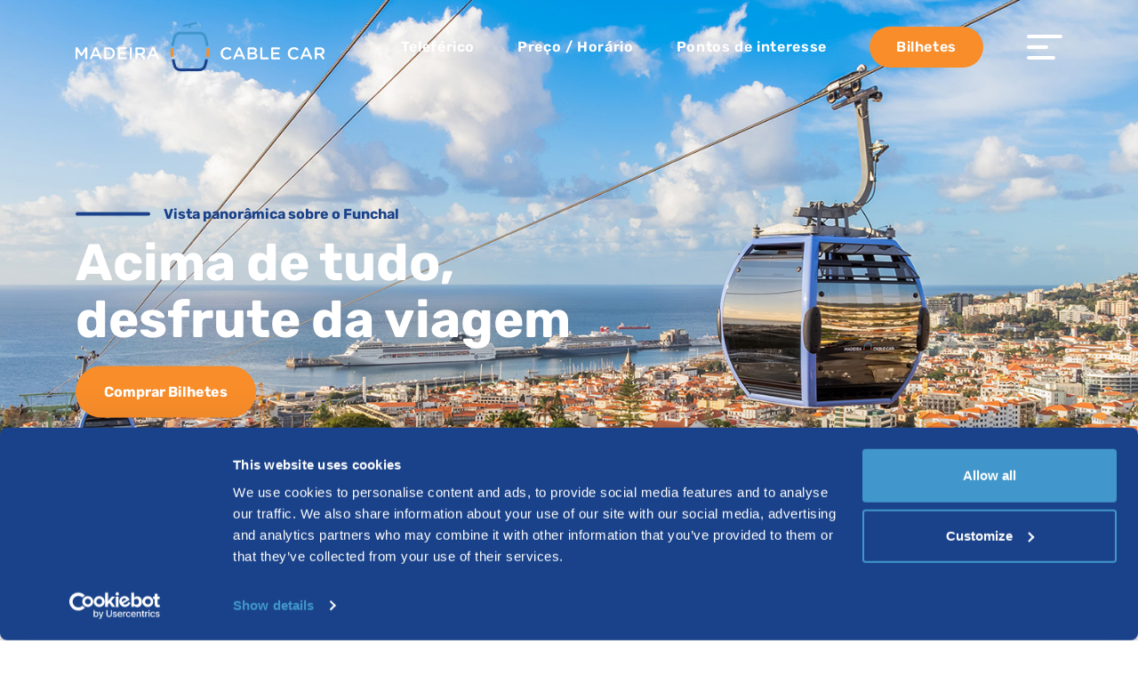

--- FILE ---
content_type: text/html; charset=utf-8
request_url: https://www.google.com/recaptcha/enterprise/anchor?ar=1&k=6Ld2JN4qAAAAAJpdGBYavhtAvLCSrJ-z5VMYepJH&co=aHR0cHM6Ly9tYWRlaXJhY2FibGVjYXIuY29tOjQ0Mw..&hl=en&v=PoyoqOPhxBO7pBk68S4YbpHZ&size=invisible&anchor-ms=20000&execute-ms=30000&cb=ntos2zxl04qr
body_size: 49718
content:
<!DOCTYPE HTML><html dir="ltr" lang="en"><head><meta http-equiv="Content-Type" content="text/html; charset=UTF-8">
<meta http-equiv="X-UA-Compatible" content="IE=edge">
<title>reCAPTCHA</title>
<style type="text/css">
/* cyrillic-ext */
@font-face {
  font-family: 'Roboto';
  font-style: normal;
  font-weight: 400;
  font-stretch: 100%;
  src: url(//fonts.gstatic.com/s/roboto/v48/KFO7CnqEu92Fr1ME7kSn66aGLdTylUAMa3GUBHMdazTgWw.woff2) format('woff2');
  unicode-range: U+0460-052F, U+1C80-1C8A, U+20B4, U+2DE0-2DFF, U+A640-A69F, U+FE2E-FE2F;
}
/* cyrillic */
@font-face {
  font-family: 'Roboto';
  font-style: normal;
  font-weight: 400;
  font-stretch: 100%;
  src: url(//fonts.gstatic.com/s/roboto/v48/KFO7CnqEu92Fr1ME7kSn66aGLdTylUAMa3iUBHMdazTgWw.woff2) format('woff2');
  unicode-range: U+0301, U+0400-045F, U+0490-0491, U+04B0-04B1, U+2116;
}
/* greek-ext */
@font-face {
  font-family: 'Roboto';
  font-style: normal;
  font-weight: 400;
  font-stretch: 100%;
  src: url(//fonts.gstatic.com/s/roboto/v48/KFO7CnqEu92Fr1ME7kSn66aGLdTylUAMa3CUBHMdazTgWw.woff2) format('woff2');
  unicode-range: U+1F00-1FFF;
}
/* greek */
@font-face {
  font-family: 'Roboto';
  font-style: normal;
  font-weight: 400;
  font-stretch: 100%;
  src: url(//fonts.gstatic.com/s/roboto/v48/KFO7CnqEu92Fr1ME7kSn66aGLdTylUAMa3-UBHMdazTgWw.woff2) format('woff2');
  unicode-range: U+0370-0377, U+037A-037F, U+0384-038A, U+038C, U+038E-03A1, U+03A3-03FF;
}
/* math */
@font-face {
  font-family: 'Roboto';
  font-style: normal;
  font-weight: 400;
  font-stretch: 100%;
  src: url(//fonts.gstatic.com/s/roboto/v48/KFO7CnqEu92Fr1ME7kSn66aGLdTylUAMawCUBHMdazTgWw.woff2) format('woff2');
  unicode-range: U+0302-0303, U+0305, U+0307-0308, U+0310, U+0312, U+0315, U+031A, U+0326-0327, U+032C, U+032F-0330, U+0332-0333, U+0338, U+033A, U+0346, U+034D, U+0391-03A1, U+03A3-03A9, U+03B1-03C9, U+03D1, U+03D5-03D6, U+03F0-03F1, U+03F4-03F5, U+2016-2017, U+2034-2038, U+203C, U+2040, U+2043, U+2047, U+2050, U+2057, U+205F, U+2070-2071, U+2074-208E, U+2090-209C, U+20D0-20DC, U+20E1, U+20E5-20EF, U+2100-2112, U+2114-2115, U+2117-2121, U+2123-214F, U+2190, U+2192, U+2194-21AE, U+21B0-21E5, U+21F1-21F2, U+21F4-2211, U+2213-2214, U+2216-22FF, U+2308-230B, U+2310, U+2319, U+231C-2321, U+2336-237A, U+237C, U+2395, U+239B-23B7, U+23D0, U+23DC-23E1, U+2474-2475, U+25AF, U+25B3, U+25B7, U+25BD, U+25C1, U+25CA, U+25CC, U+25FB, U+266D-266F, U+27C0-27FF, U+2900-2AFF, U+2B0E-2B11, U+2B30-2B4C, U+2BFE, U+3030, U+FF5B, U+FF5D, U+1D400-1D7FF, U+1EE00-1EEFF;
}
/* symbols */
@font-face {
  font-family: 'Roboto';
  font-style: normal;
  font-weight: 400;
  font-stretch: 100%;
  src: url(//fonts.gstatic.com/s/roboto/v48/KFO7CnqEu92Fr1ME7kSn66aGLdTylUAMaxKUBHMdazTgWw.woff2) format('woff2');
  unicode-range: U+0001-000C, U+000E-001F, U+007F-009F, U+20DD-20E0, U+20E2-20E4, U+2150-218F, U+2190, U+2192, U+2194-2199, U+21AF, U+21E6-21F0, U+21F3, U+2218-2219, U+2299, U+22C4-22C6, U+2300-243F, U+2440-244A, U+2460-24FF, U+25A0-27BF, U+2800-28FF, U+2921-2922, U+2981, U+29BF, U+29EB, U+2B00-2BFF, U+4DC0-4DFF, U+FFF9-FFFB, U+10140-1018E, U+10190-1019C, U+101A0, U+101D0-101FD, U+102E0-102FB, U+10E60-10E7E, U+1D2C0-1D2D3, U+1D2E0-1D37F, U+1F000-1F0FF, U+1F100-1F1AD, U+1F1E6-1F1FF, U+1F30D-1F30F, U+1F315, U+1F31C, U+1F31E, U+1F320-1F32C, U+1F336, U+1F378, U+1F37D, U+1F382, U+1F393-1F39F, U+1F3A7-1F3A8, U+1F3AC-1F3AF, U+1F3C2, U+1F3C4-1F3C6, U+1F3CA-1F3CE, U+1F3D4-1F3E0, U+1F3ED, U+1F3F1-1F3F3, U+1F3F5-1F3F7, U+1F408, U+1F415, U+1F41F, U+1F426, U+1F43F, U+1F441-1F442, U+1F444, U+1F446-1F449, U+1F44C-1F44E, U+1F453, U+1F46A, U+1F47D, U+1F4A3, U+1F4B0, U+1F4B3, U+1F4B9, U+1F4BB, U+1F4BF, U+1F4C8-1F4CB, U+1F4D6, U+1F4DA, U+1F4DF, U+1F4E3-1F4E6, U+1F4EA-1F4ED, U+1F4F7, U+1F4F9-1F4FB, U+1F4FD-1F4FE, U+1F503, U+1F507-1F50B, U+1F50D, U+1F512-1F513, U+1F53E-1F54A, U+1F54F-1F5FA, U+1F610, U+1F650-1F67F, U+1F687, U+1F68D, U+1F691, U+1F694, U+1F698, U+1F6AD, U+1F6B2, U+1F6B9-1F6BA, U+1F6BC, U+1F6C6-1F6CF, U+1F6D3-1F6D7, U+1F6E0-1F6EA, U+1F6F0-1F6F3, U+1F6F7-1F6FC, U+1F700-1F7FF, U+1F800-1F80B, U+1F810-1F847, U+1F850-1F859, U+1F860-1F887, U+1F890-1F8AD, U+1F8B0-1F8BB, U+1F8C0-1F8C1, U+1F900-1F90B, U+1F93B, U+1F946, U+1F984, U+1F996, U+1F9E9, U+1FA00-1FA6F, U+1FA70-1FA7C, U+1FA80-1FA89, U+1FA8F-1FAC6, U+1FACE-1FADC, U+1FADF-1FAE9, U+1FAF0-1FAF8, U+1FB00-1FBFF;
}
/* vietnamese */
@font-face {
  font-family: 'Roboto';
  font-style: normal;
  font-weight: 400;
  font-stretch: 100%;
  src: url(//fonts.gstatic.com/s/roboto/v48/KFO7CnqEu92Fr1ME7kSn66aGLdTylUAMa3OUBHMdazTgWw.woff2) format('woff2');
  unicode-range: U+0102-0103, U+0110-0111, U+0128-0129, U+0168-0169, U+01A0-01A1, U+01AF-01B0, U+0300-0301, U+0303-0304, U+0308-0309, U+0323, U+0329, U+1EA0-1EF9, U+20AB;
}
/* latin-ext */
@font-face {
  font-family: 'Roboto';
  font-style: normal;
  font-weight: 400;
  font-stretch: 100%;
  src: url(//fonts.gstatic.com/s/roboto/v48/KFO7CnqEu92Fr1ME7kSn66aGLdTylUAMa3KUBHMdazTgWw.woff2) format('woff2');
  unicode-range: U+0100-02BA, U+02BD-02C5, U+02C7-02CC, U+02CE-02D7, U+02DD-02FF, U+0304, U+0308, U+0329, U+1D00-1DBF, U+1E00-1E9F, U+1EF2-1EFF, U+2020, U+20A0-20AB, U+20AD-20C0, U+2113, U+2C60-2C7F, U+A720-A7FF;
}
/* latin */
@font-face {
  font-family: 'Roboto';
  font-style: normal;
  font-weight: 400;
  font-stretch: 100%;
  src: url(//fonts.gstatic.com/s/roboto/v48/KFO7CnqEu92Fr1ME7kSn66aGLdTylUAMa3yUBHMdazQ.woff2) format('woff2');
  unicode-range: U+0000-00FF, U+0131, U+0152-0153, U+02BB-02BC, U+02C6, U+02DA, U+02DC, U+0304, U+0308, U+0329, U+2000-206F, U+20AC, U+2122, U+2191, U+2193, U+2212, U+2215, U+FEFF, U+FFFD;
}
/* cyrillic-ext */
@font-face {
  font-family: 'Roboto';
  font-style: normal;
  font-weight: 500;
  font-stretch: 100%;
  src: url(//fonts.gstatic.com/s/roboto/v48/KFO7CnqEu92Fr1ME7kSn66aGLdTylUAMa3GUBHMdazTgWw.woff2) format('woff2');
  unicode-range: U+0460-052F, U+1C80-1C8A, U+20B4, U+2DE0-2DFF, U+A640-A69F, U+FE2E-FE2F;
}
/* cyrillic */
@font-face {
  font-family: 'Roboto';
  font-style: normal;
  font-weight: 500;
  font-stretch: 100%;
  src: url(//fonts.gstatic.com/s/roboto/v48/KFO7CnqEu92Fr1ME7kSn66aGLdTylUAMa3iUBHMdazTgWw.woff2) format('woff2');
  unicode-range: U+0301, U+0400-045F, U+0490-0491, U+04B0-04B1, U+2116;
}
/* greek-ext */
@font-face {
  font-family: 'Roboto';
  font-style: normal;
  font-weight: 500;
  font-stretch: 100%;
  src: url(//fonts.gstatic.com/s/roboto/v48/KFO7CnqEu92Fr1ME7kSn66aGLdTylUAMa3CUBHMdazTgWw.woff2) format('woff2');
  unicode-range: U+1F00-1FFF;
}
/* greek */
@font-face {
  font-family: 'Roboto';
  font-style: normal;
  font-weight: 500;
  font-stretch: 100%;
  src: url(//fonts.gstatic.com/s/roboto/v48/KFO7CnqEu92Fr1ME7kSn66aGLdTylUAMa3-UBHMdazTgWw.woff2) format('woff2');
  unicode-range: U+0370-0377, U+037A-037F, U+0384-038A, U+038C, U+038E-03A1, U+03A3-03FF;
}
/* math */
@font-face {
  font-family: 'Roboto';
  font-style: normal;
  font-weight: 500;
  font-stretch: 100%;
  src: url(//fonts.gstatic.com/s/roboto/v48/KFO7CnqEu92Fr1ME7kSn66aGLdTylUAMawCUBHMdazTgWw.woff2) format('woff2');
  unicode-range: U+0302-0303, U+0305, U+0307-0308, U+0310, U+0312, U+0315, U+031A, U+0326-0327, U+032C, U+032F-0330, U+0332-0333, U+0338, U+033A, U+0346, U+034D, U+0391-03A1, U+03A3-03A9, U+03B1-03C9, U+03D1, U+03D5-03D6, U+03F0-03F1, U+03F4-03F5, U+2016-2017, U+2034-2038, U+203C, U+2040, U+2043, U+2047, U+2050, U+2057, U+205F, U+2070-2071, U+2074-208E, U+2090-209C, U+20D0-20DC, U+20E1, U+20E5-20EF, U+2100-2112, U+2114-2115, U+2117-2121, U+2123-214F, U+2190, U+2192, U+2194-21AE, U+21B0-21E5, U+21F1-21F2, U+21F4-2211, U+2213-2214, U+2216-22FF, U+2308-230B, U+2310, U+2319, U+231C-2321, U+2336-237A, U+237C, U+2395, U+239B-23B7, U+23D0, U+23DC-23E1, U+2474-2475, U+25AF, U+25B3, U+25B7, U+25BD, U+25C1, U+25CA, U+25CC, U+25FB, U+266D-266F, U+27C0-27FF, U+2900-2AFF, U+2B0E-2B11, U+2B30-2B4C, U+2BFE, U+3030, U+FF5B, U+FF5D, U+1D400-1D7FF, U+1EE00-1EEFF;
}
/* symbols */
@font-face {
  font-family: 'Roboto';
  font-style: normal;
  font-weight: 500;
  font-stretch: 100%;
  src: url(//fonts.gstatic.com/s/roboto/v48/KFO7CnqEu92Fr1ME7kSn66aGLdTylUAMaxKUBHMdazTgWw.woff2) format('woff2');
  unicode-range: U+0001-000C, U+000E-001F, U+007F-009F, U+20DD-20E0, U+20E2-20E4, U+2150-218F, U+2190, U+2192, U+2194-2199, U+21AF, U+21E6-21F0, U+21F3, U+2218-2219, U+2299, U+22C4-22C6, U+2300-243F, U+2440-244A, U+2460-24FF, U+25A0-27BF, U+2800-28FF, U+2921-2922, U+2981, U+29BF, U+29EB, U+2B00-2BFF, U+4DC0-4DFF, U+FFF9-FFFB, U+10140-1018E, U+10190-1019C, U+101A0, U+101D0-101FD, U+102E0-102FB, U+10E60-10E7E, U+1D2C0-1D2D3, U+1D2E0-1D37F, U+1F000-1F0FF, U+1F100-1F1AD, U+1F1E6-1F1FF, U+1F30D-1F30F, U+1F315, U+1F31C, U+1F31E, U+1F320-1F32C, U+1F336, U+1F378, U+1F37D, U+1F382, U+1F393-1F39F, U+1F3A7-1F3A8, U+1F3AC-1F3AF, U+1F3C2, U+1F3C4-1F3C6, U+1F3CA-1F3CE, U+1F3D4-1F3E0, U+1F3ED, U+1F3F1-1F3F3, U+1F3F5-1F3F7, U+1F408, U+1F415, U+1F41F, U+1F426, U+1F43F, U+1F441-1F442, U+1F444, U+1F446-1F449, U+1F44C-1F44E, U+1F453, U+1F46A, U+1F47D, U+1F4A3, U+1F4B0, U+1F4B3, U+1F4B9, U+1F4BB, U+1F4BF, U+1F4C8-1F4CB, U+1F4D6, U+1F4DA, U+1F4DF, U+1F4E3-1F4E6, U+1F4EA-1F4ED, U+1F4F7, U+1F4F9-1F4FB, U+1F4FD-1F4FE, U+1F503, U+1F507-1F50B, U+1F50D, U+1F512-1F513, U+1F53E-1F54A, U+1F54F-1F5FA, U+1F610, U+1F650-1F67F, U+1F687, U+1F68D, U+1F691, U+1F694, U+1F698, U+1F6AD, U+1F6B2, U+1F6B9-1F6BA, U+1F6BC, U+1F6C6-1F6CF, U+1F6D3-1F6D7, U+1F6E0-1F6EA, U+1F6F0-1F6F3, U+1F6F7-1F6FC, U+1F700-1F7FF, U+1F800-1F80B, U+1F810-1F847, U+1F850-1F859, U+1F860-1F887, U+1F890-1F8AD, U+1F8B0-1F8BB, U+1F8C0-1F8C1, U+1F900-1F90B, U+1F93B, U+1F946, U+1F984, U+1F996, U+1F9E9, U+1FA00-1FA6F, U+1FA70-1FA7C, U+1FA80-1FA89, U+1FA8F-1FAC6, U+1FACE-1FADC, U+1FADF-1FAE9, U+1FAF0-1FAF8, U+1FB00-1FBFF;
}
/* vietnamese */
@font-face {
  font-family: 'Roboto';
  font-style: normal;
  font-weight: 500;
  font-stretch: 100%;
  src: url(//fonts.gstatic.com/s/roboto/v48/KFO7CnqEu92Fr1ME7kSn66aGLdTylUAMa3OUBHMdazTgWw.woff2) format('woff2');
  unicode-range: U+0102-0103, U+0110-0111, U+0128-0129, U+0168-0169, U+01A0-01A1, U+01AF-01B0, U+0300-0301, U+0303-0304, U+0308-0309, U+0323, U+0329, U+1EA0-1EF9, U+20AB;
}
/* latin-ext */
@font-face {
  font-family: 'Roboto';
  font-style: normal;
  font-weight: 500;
  font-stretch: 100%;
  src: url(//fonts.gstatic.com/s/roboto/v48/KFO7CnqEu92Fr1ME7kSn66aGLdTylUAMa3KUBHMdazTgWw.woff2) format('woff2');
  unicode-range: U+0100-02BA, U+02BD-02C5, U+02C7-02CC, U+02CE-02D7, U+02DD-02FF, U+0304, U+0308, U+0329, U+1D00-1DBF, U+1E00-1E9F, U+1EF2-1EFF, U+2020, U+20A0-20AB, U+20AD-20C0, U+2113, U+2C60-2C7F, U+A720-A7FF;
}
/* latin */
@font-face {
  font-family: 'Roboto';
  font-style: normal;
  font-weight: 500;
  font-stretch: 100%;
  src: url(//fonts.gstatic.com/s/roboto/v48/KFO7CnqEu92Fr1ME7kSn66aGLdTylUAMa3yUBHMdazQ.woff2) format('woff2');
  unicode-range: U+0000-00FF, U+0131, U+0152-0153, U+02BB-02BC, U+02C6, U+02DA, U+02DC, U+0304, U+0308, U+0329, U+2000-206F, U+20AC, U+2122, U+2191, U+2193, U+2212, U+2215, U+FEFF, U+FFFD;
}
/* cyrillic-ext */
@font-face {
  font-family: 'Roboto';
  font-style: normal;
  font-weight: 900;
  font-stretch: 100%;
  src: url(//fonts.gstatic.com/s/roboto/v48/KFO7CnqEu92Fr1ME7kSn66aGLdTylUAMa3GUBHMdazTgWw.woff2) format('woff2');
  unicode-range: U+0460-052F, U+1C80-1C8A, U+20B4, U+2DE0-2DFF, U+A640-A69F, U+FE2E-FE2F;
}
/* cyrillic */
@font-face {
  font-family: 'Roboto';
  font-style: normal;
  font-weight: 900;
  font-stretch: 100%;
  src: url(//fonts.gstatic.com/s/roboto/v48/KFO7CnqEu92Fr1ME7kSn66aGLdTylUAMa3iUBHMdazTgWw.woff2) format('woff2');
  unicode-range: U+0301, U+0400-045F, U+0490-0491, U+04B0-04B1, U+2116;
}
/* greek-ext */
@font-face {
  font-family: 'Roboto';
  font-style: normal;
  font-weight: 900;
  font-stretch: 100%;
  src: url(//fonts.gstatic.com/s/roboto/v48/KFO7CnqEu92Fr1ME7kSn66aGLdTylUAMa3CUBHMdazTgWw.woff2) format('woff2');
  unicode-range: U+1F00-1FFF;
}
/* greek */
@font-face {
  font-family: 'Roboto';
  font-style: normal;
  font-weight: 900;
  font-stretch: 100%;
  src: url(//fonts.gstatic.com/s/roboto/v48/KFO7CnqEu92Fr1ME7kSn66aGLdTylUAMa3-UBHMdazTgWw.woff2) format('woff2');
  unicode-range: U+0370-0377, U+037A-037F, U+0384-038A, U+038C, U+038E-03A1, U+03A3-03FF;
}
/* math */
@font-face {
  font-family: 'Roboto';
  font-style: normal;
  font-weight: 900;
  font-stretch: 100%;
  src: url(//fonts.gstatic.com/s/roboto/v48/KFO7CnqEu92Fr1ME7kSn66aGLdTylUAMawCUBHMdazTgWw.woff2) format('woff2');
  unicode-range: U+0302-0303, U+0305, U+0307-0308, U+0310, U+0312, U+0315, U+031A, U+0326-0327, U+032C, U+032F-0330, U+0332-0333, U+0338, U+033A, U+0346, U+034D, U+0391-03A1, U+03A3-03A9, U+03B1-03C9, U+03D1, U+03D5-03D6, U+03F0-03F1, U+03F4-03F5, U+2016-2017, U+2034-2038, U+203C, U+2040, U+2043, U+2047, U+2050, U+2057, U+205F, U+2070-2071, U+2074-208E, U+2090-209C, U+20D0-20DC, U+20E1, U+20E5-20EF, U+2100-2112, U+2114-2115, U+2117-2121, U+2123-214F, U+2190, U+2192, U+2194-21AE, U+21B0-21E5, U+21F1-21F2, U+21F4-2211, U+2213-2214, U+2216-22FF, U+2308-230B, U+2310, U+2319, U+231C-2321, U+2336-237A, U+237C, U+2395, U+239B-23B7, U+23D0, U+23DC-23E1, U+2474-2475, U+25AF, U+25B3, U+25B7, U+25BD, U+25C1, U+25CA, U+25CC, U+25FB, U+266D-266F, U+27C0-27FF, U+2900-2AFF, U+2B0E-2B11, U+2B30-2B4C, U+2BFE, U+3030, U+FF5B, U+FF5D, U+1D400-1D7FF, U+1EE00-1EEFF;
}
/* symbols */
@font-face {
  font-family: 'Roboto';
  font-style: normal;
  font-weight: 900;
  font-stretch: 100%;
  src: url(//fonts.gstatic.com/s/roboto/v48/KFO7CnqEu92Fr1ME7kSn66aGLdTylUAMaxKUBHMdazTgWw.woff2) format('woff2');
  unicode-range: U+0001-000C, U+000E-001F, U+007F-009F, U+20DD-20E0, U+20E2-20E4, U+2150-218F, U+2190, U+2192, U+2194-2199, U+21AF, U+21E6-21F0, U+21F3, U+2218-2219, U+2299, U+22C4-22C6, U+2300-243F, U+2440-244A, U+2460-24FF, U+25A0-27BF, U+2800-28FF, U+2921-2922, U+2981, U+29BF, U+29EB, U+2B00-2BFF, U+4DC0-4DFF, U+FFF9-FFFB, U+10140-1018E, U+10190-1019C, U+101A0, U+101D0-101FD, U+102E0-102FB, U+10E60-10E7E, U+1D2C0-1D2D3, U+1D2E0-1D37F, U+1F000-1F0FF, U+1F100-1F1AD, U+1F1E6-1F1FF, U+1F30D-1F30F, U+1F315, U+1F31C, U+1F31E, U+1F320-1F32C, U+1F336, U+1F378, U+1F37D, U+1F382, U+1F393-1F39F, U+1F3A7-1F3A8, U+1F3AC-1F3AF, U+1F3C2, U+1F3C4-1F3C6, U+1F3CA-1F3CE, U+1F3D4-1F3E0, U+1F3ED, U+1F3F1-1F3F3, U+1F3F5-1F3F7, U+1F408, U+1F415, U+1F41F, U+1F426, U+1F43F, U+1F441-1F442, U+1F444, U+1F446-1F449, U+1F44C-1F44E, U+1F453, U+1F46A, U+1F47D, U+1F4A3, U+1F4B0, U+1F4B3, U+1F4B9, U+1F4BB, U+1F4BF, U+1F4C8-1F4CB, U+1F4D6, U+1F4DA, U+1F4DF, U+1F4E3-1F4E6, U+1F4EA-1F4ED, U+1F4F7, U+1F4F9-1F4FB, U+1F4FD-1F4FE, U+1F503, U+1F507-1F50B, U+1F50D, U+1F512-1F513, U+1F53E-1F54A, U+1F54F-1F5FA, U+1F610, U+1F650-1F67F, U+1F687, U+1F68D, U+1F691, U+1F694, U+1F698, U+1F6AD, U+1F6B2, U+1F6B9-1F6BA, U+1F6BC, U+1F6C6-1F6CF, U+1F6D3-1F6D7, U+1F6E0-1F6EA, U+1F6F0-1F6F3, U+1F6F7-1F6FC, U+1F700-1F7FF, U+1F800-1F80B, U+1F810-1F847, U+1F850-1F859, U+1F860-1F887, U+1F890-1F8AD, U+1F8B0-1F8BB, U+1F8C0-1F8C1, U+1F900-1F90B, U+1F93B, U+1F946, U+1F984, U+1F996, U+1F9E9, U+1FA00-1FA6F, U+1FA70-1FA7C, U+1FA80-1FA89, U+1FA8F-1FAC6, U+1FACE-1FADC, U+1FADF-1FAE9, U+1FAF0-1FAF8, U+1FB00-1FBFF;
}
/* vietnamese */
@font-face {
  font-family: 'Roboto';
  font-style: normal;
  font-weight: 900;
  font-stretch: 100%;
  src: url(//fonts.gstatic.com/s/roboto/v48/KFO7CnqEu92Fr1ME7kSn66aGLdTylUAMa3OUBHMdazTgWw.woff2) format('woff2');
  unicode-range: U+0102-0103, U+0110-0111, U+0128-0129, U+0168-0169, U+01A0-01A1, U+01AF-01B0, U+0300-0301, U+0303-0304, U+0308-0309, U+0323, U+0329, U+1EA0-1EF9, U+20AB;
}
/* latin-ext */
@font-face {
  font-family: 'Roboto';
  font-style: normal;
  font-weight: 900;
  font-stretch: 100%;
  src: url(//fonts.gstatic.com/s/roboto/v48/KFO7CnqEu92Fr1ME7kSn66aGLdTylUAMa3KUBHMdazTgWw.woff2) format('woff2');
  unicode-range: U+0100-02BA, U+02BD-02C5, U+02C7-02CC, U+02CE-02D7, U+02DD-02FF, U+0304, U+0308, U+0329, U+1D00-1DBF, U+1E00-1E9F, U+1EF2-1EFF, U+2020, U+20A0-20AB, U+20AD-20C0, U+2113, U+2C60-2C7F, U+A720-A7FF;
}
/* latin */
@font-face {
  font-family: 'Roboto';
  font-style: normal;
  font-weight: 900;
  font-stretch: 100%;
  src: url(//fonts.gstatic.com/s/roboto/v48/KFO7CnqEu92Fr1ME7kSn66aGLdTylUAMa3yUBHMdazQ.woff2) format('woff2');
  unicode-range: U+0000-00FF, U+0131, U+0152-0153, U+02BB-02BC, U+02C6, U+02DA, U+02DC, U+0304, U+0308, U+0329, U+2000-206F, U+20AC, U+2122, U+2191, U+2193, U+2212, U+2215, U+FEFF, U+FFFD;
}

</style>
<link rel="stylesheet" type="text/css" href="https://www.gstatic.com/recaptcha/releases/PoyoqOPhxBO7pBk68S4YbpHZ/styles__ltr.css">
<script nonce="mVEkWeTMBgxscOt25Q6akg" type="text/javascript">window['__recaptcha_api'] = 'https://www.google.com/recaptcha/enterprise/';</script>
<script type="text/javascript" src="https://www.gstatic.com/recaptcha/releases/PoyoqOPhxBO7pBk68S4YbpHZ/recaptcha__en.js" nonce="mVEkWeTMBgxscOt25Q6akg">
      
    </script></head>
<body><div id="rc-anchor-alert" class="rc-anchor-alert"></div>
<input type="hidden" id="recaptcha-token" value="[base64]">
<script type="text/javascript" nonce="mVEkWeTMBgxscOt25Q6akg">
      recaptcha.anchor.Main.init("[\x22ainput\x22,[\x22bgdata\x22,\x22\x22,\[base64]/[base64]/[base64]/ZyhXLGgpOnEoW04sMjEsbF0sVywwKSxoKSxmYWxzZSxmYWxzZSl9Y2F0Y2goayl7RygzNTgsVyk/[base64]/[base64]/[base64]/[base64]/[base64]/[base64]/[base64]/bmV3IEJbT10oRFswXSk6dz09Mj9uZXcgQltPXShEWzBdLERbMV0pOnc9PTM/bmV3IEJbT10oRFswXSxEWzFdLERbMl0pOnc9PTQ/[base64]/[base64]/[base64]/[base64]/[base64]\\u003d\x22,\[base64]\\u003d\\u003d\x22,\x22w4zCisOgbMOlHQPDr21gwo/CssKbRWRWw6XConYHw7vCkkbDp8K1wpAJKcKEwrBYT8OgBgnDozxOwoVAw4Y/wrHCgg7DqMKtKGTDhSrDiTvDmDfCjGNKwqI1YVbCv2zCgVQRJsKsw7nDqMKPACnDukR2w6rDicOpwohMLXzDlMK6WsKAAMOGwrNrIwDCqcKjViTDusKlIn9fQsOUw6HCmhvCs8KNw43ClB7CtAQOw6zDiMKKQsKnw5bCusKuw47Cq1vDgwQ/[base64]/CucOZw5I6VDkOOMOLQsOeAhMDwqgYE8Okwo3Diw86PwPCh8KowqV7KsK0cWfDtcKaLGxqwrxIw4bDkETCg31QBi/CmcK+JcK6wpsYZDdEBQ4fW8K0w6l2EsOFPcK2byJKw47Dr8KbwqYmMHrCvhnCocK1ODdFXsK+HSHCn3XCiXdoQQYdw67Cp8KdwpfCg3PDssO7wpImLMKFw73Cmk7CmsKPYcKhw7sGFsKswovDo17DhRzCisK8woPCkQXDosKMQ8O4w6fCukUoFsKMwqF/YsOPdC9kYMKMw6olwrF+w73Dm18+wobDkn1/d3cBLMKxDhQOCFTDsnZMXxtCJCc3XiXDlQnDmxHCjBTCjsKgOzvDoj3Do35Bw5HDkSQcwoc/[base64]/DlxvDsMOCwojDo8Onw6LDrhfDox8Aw5zCtQbDh0gJw7TCnMK4U8KJw5LDm8OSw58ewoZiw4/[base64]/CmRfCqkw4wqXCoMKIwoUBw4oew4/Cn8KAw5cBVcKDHMOTTMKFw5DDrURZcnY3w5/ClCsCwrfCmsOjw6x8GcOqw5N2w6HCgsKUwrJXwrsKaTRrHsK/w59fwolOamzDvsKECjI4w5s4K37CscKcw7ZnU8KpwovDuFNowo1mw6HColzDsGMzw6TCnU12D3BZNUQ/dMKlwpYgwrotU8KpwqQHwoBGXx/CucKAw7Vvw6RWJsOZw63ChzQkwrjDuFHCnz4VBEU7w4wlasKHJsKbw7UNw6sYNsKfw63CgDrCuTTCn8OBw7bCi8ORWDzDoQfChQB0woYow4hzBFApwpfDhsKbHlFdVMOcw4dCHFYgwr97OD/[base64]/[base64]/CqH8Kw5Fcw5PDiMKpEMODLjvCj8Ojwplnw6PDusOVw7vDglQxw5/DssOww6YHwqbCvFBCwrNcKsOlwp/DpcKCFxLDn8OuwqVbacOaU8OGwrTDp0fDlSAdwq/[base64]/DqhZtMiZ4w4zCmMKCwodAwrfCjUbCoFXDoWUYw7PChkvCiEfCp0ccw6MsCU9fwpbDvD3CgMOXw7zCu3PDrcKOBcKxQMKAw71fd08xwr0wwr89V0/DvXbCjUnDmzHCqDXDusK1McOdw5IowonDoH3DhcK6woB0woHDuMOZDXJUK8OFGsKowqIpwok6w7M+GGvDgybDlcOMAQzCisOWWGFuw5ZGbsK2w44ow6ZtYG0KwpvChBjCoATCoMOQGMKDXlbDhiY/[base64]/w73DoQzCssKcw5LDmSRACV4MNHDDpFTDnMO+w7x6wpcbNsOOwpPCmcOmwpg6wqBSwp1GwrBrw79EUMO6W8O5VsO0DsKFw78kOsOwfMOtwoLDpCrCqsO3Ay7CocOywodewoVif05SVgrDgWRMwqbCvMOvYlMDwqLCsg7CqQ49ccKBXWZ/[base64]/DiDozECjDnS13OMKYAsK0ZRwbw5IEwo3DhMKDGMOxwonDi8KXQcK0TcKvfcKjwrrCi2jDjDIrfD0awpLCl8KJI8KYw5LCpcO4ZVY1bU1DMcOGVXPDucO+NVDCgmsvecKrwrjDucOTw6NPZsKFV8KcwpdNw5c8YHXCu8Oow5PDnMK1cjcFw6sow4bCqMK7bcK/[base64]/Cry49w6nCrhFtwrEIVwhxb1/Ci8Kcw7XCq8O0w5YiHCPCgzZIw5NFFcKFcMKdwprDjVcpWGfCjSTDsCocw6tswr7Dr2FbL0cEDMKZw59Fw454w7Mdw5zDszDCjyDCqsK2w7jDmjwvMcKTwrvClT04YsO/w6bDlsOKw6zCtznDplYBUsONM8KFA8KRw6HDj8KKIgdWwp7DkcO4UmFwPMKHPnbDvnYGw5lFdXNATsODUGfDnEXClcOICMOmXAzCgVstb8Otf8KPw5zCkGVoeMOHwp/[base64]/Dvz/[base64]/CmcO4Q355VCnDtGXCs0pawqQLaMKkcMOBw6HCt8K/AEXCp8Omwo3DhcKcwodww6JoScKUwo3CgsK8w4fDlkLCusKNOgRUdXDDosOCwr8gHxsVwqnDsXRcScKiw48AR8OuaFTConXCr2XDmWk4UTXDrMOSwoIVJMOdETDDvsKdEnNbwo/[base64]/CnQDCgMK7esKUN3tVJUJ/[base64]/fFnDiQfDmcKJw7jDu8KzHcK7Q2hEczXDhcOPGBfDvGVXwoTCty9Hw6syFXB4Xzd4w7rCoMKWCw0jwpvCqnBFw4wjwprClcOBWQzDjsKswr/CvXLDnzFKw5XCnsK/NsKbwovCucOHw4gYwr5hKMOhIcKGJsOswr/CjMOww6bDl2bDuDjDiMOsE8Kyw47CnsOYcsOywod4SALChUjDn3d7w6zCoAJ9wpPDj8OwJMONJMOGOCHDvnHCkMO+McOjwo5yw6TCosKUwpTDrRY2B8OKOF3CmG/Cgn/ChUzDilA9w60/NsKzwpbDpcOswrxESGbCvF9sJkDCj8OKZsKSZBsew4pOc8OgdcKJwrbCisOvBCvDo8K+w5jDsQ88wrnCj8OaT8OZTMOKQyXCkMOLMMKBfRlew64+wpvCvcODD8O4Y8ONwp/CqQrCr3E+wqXDuRTCq35XwpDCiFNTw5JiAz8Bw79cw65LLhzDqA/ChMKLw5TCll3ChcKfM8OaIE1eHMKTYMONwrvDrlnCnsOTI8KzbT/[base64]/[base64]/CvWIMw50wwqoYLcKKwppSwrHDvDbDhcK7CmTCvQcrb8OWOVLDuScnM2hBVMKTwrHClsOkw5l1K1nCmcO1aDFWw4M7ElzDsk3CiMKRY8KNQsOpYMK3w7bClhHDsF/CpsOQw4RIw5N2FMK6wqXDrCfDp1LCvX/Dvk7DrADCml3Dhgk8W1XDiQscdzprLsKXSB7Dt8OxwqPDgsKywpAXw5ofw5bDi3LCnm9bdsKQJDcCayfCqsOAESXDjsO8wp/[base64]/Dv8OBPxfCoMOGRg7CgA8DF8KDwrd2NkZafT4/w4sXw54ecyMxwp7CpsKkbkrCjXsGUcORN1fDsMKrJcO+wrxpQSTDrMKZfw3CqMKnCxh4eMOaJ8KjJcKsw7PChMOqw4xtUMKXA8Oiw6ooGWzDk8KKUHbClTQVwpoWwrIZECXCih5kwqEkNxbCiR3DnsOzwqc8wrtmF8OjFMOJcMOscMOUw4/DqMOgw4DCvUkxw6INHnZNSAE8AsKTQMKAJ8KMVsOTdjUjwrtOw4DDu8OYFcOnZMKQw4FfHcOGwq0Cw4TCjcO0wrlUw7tOwpXDjR0MXC7DisOnWMK3wqLDuMKeMMK4XcOMIVnDt8Kuw7TCigx9wo/DtcKWNsOFw44AAcO1w5XDpjlbPAEYwqAkVWvDmklkw4HCgMK6wocOwo/DjsOCwrHCtcKeGGbCsTTCgwHDmcO5w4pge8OHaMK9wpY6Jh7CvDTCumQGw6MHXTDCs8Kcw6rDjR4VKituwpBlwoUlwp5oMmjDpx3DvwA2wrt6w6J+w5NUw77DkV/DtsKEwobDu8KtVj43w5LDmRbDusKAwqTCrRrCsFAOeTtPw63DnTLDsEB4JsOwccOfw5ArKMOpw7nCvsKvEMOOK3JcNQ4kYMKZdsKLwoFgKU/CkcOawrsiJQkow6AceiDCjzTDl19/w6HDrsKcNQHCj30cf8O+YMOhw7/[base64]/[base64]/DhADCmMO6B2dZORzCqsKDWMOlXDDCkjTCrcOowp4Ow7jDsw3DvUtCw67DuGHCtTbDmMOUS8KRwozDuW8WOl/Dj2kfI8OoYcOOd1IpHkTDnU0dZkfCjTw5w4x+wpDCi8O/[base64]/LcK7wrogJHfCkcOIUMKqw5fDlcOwwrsOfCRbw4nCnsKBCcOjwqUee3zDslLCq8OjccOIAFkmw6/DicKow4EOGMOvwrZoasOtw5FJe8KVw7lvCsKUIQdvwqtmw7XDgsKVwobCnsOpUcOjwqPDng0fw5HCoUzClcKsYsKJdsOLwr4bKMKCWcKBw7MWEcOdw6bCqMO5dXpww6Z2BMOJwo5Pw5h5wrfCjxnCkWnChMKbwpTCrMKywr7Cgg/Cr8KMw4/CmcOpTMOdcXQgDEJ0CnTClwYBw6HDvF7CqsO4JyodZ8OQWBbDmyPDk0nDrMODEMKlLxnDisKTOz3CpMOFHMKMYFvCpAXDrw7Dqk5WWMKjw7ZxwrnCnsOqw43CpHvDtkdODF9KDF0HDMKPM0NMw4/[base64]/[base64]/Cm8OdI3rCpsKmWMOfMMOAwo7CosOKbHzDosOkwoXCisKGTsK/wrfDgcOMw455wr4WITdHw6poSGswfwfDriPDgsKyM8KmZcOEw7seHMO7NsKmw4cUwo3CisK8wrPDgQvDtsO6dMO7fj1mYRHDmcOgA8OTw7/DscKPwpBqw5bDhAkmIEbChBAwbnYrFHwxw7EJE8OUwrFOLRnCqD3Cj8OHwrVxw6FzNMKvC1PDilIPLcK7bgQFwonCj8O/QcKsdUNAw41OAFHCo8OtbhPDqitPwrPCvcKGw6olw4TDhcKXScOcaXPDpE3CtMOhw6nCv0I3woXCksOtwoTDjjoAwphWw7UJD8K9b8K+wqzDllFnw6wpwrnDlyEHwrzDs8KzBCjDh8KHfMOyQSNJKX/CqHZUwqDDh8K/[base64]/CswQ3JUjDtsK+B8OkD8OnBMKPJnEUw4UuQBvDmjbCrcOLwrDCjMOow69VMH/Dq8O/DnjDlBACHVNUHsKtHcKIRsKdw7/[base64]/DtsK5NTHDo8KowqYBPEHCgR5Mw7oOwrPCg1geR8OsRmxaw7MOJMKbwrcawqFYQsOSX8Obw7dlJxPDvhnCkcK2KsOCOMKeKcK9w7fCqsKrwpIQw6vDq1wvw5nDjTPClVtUw7M/FMKKHAPCisOkw5rDg8OaYsKPdMKmC18aw7V/wqolJsOjw6fCkkDDjCdpMMK/BMKhw7fDq8KlwozCnsK/[base64]/DtMOpJsKnw7UPdi/Duz8UwoDCsmImbMOMVcO/Ul7Dp8OVOMKgScOSwrgfw6XDpHPDtcKvXMK/fMOjw7wkLMOVw49cwp/[base64]/wpwWR8OEw6MXN8KHwrc8wrtxw4PCqlnDr1DCvzbClcOxDcOHw41ewqzDm8OCJcO6WBYlA8KQZTBkKcK5GcKTSsKtOMOcwp3DiVLDmcKVwoXCuy/DoS5fdSLCkywXw7lzw7M4wpjDkhHDqxTCosONEMOtw7RdwqDDrMKww57DoH9fMMKxOsO/w53ClsO9Kz1PP0fCoVsWw4LDhDoPw6fCrxbClm99w6VvFW7CncOZwooOw5rCtGxKHMKFG8KOOMK5Vy1mFcKNXsOaw5NXdC3Do1/CvcKua3JFOS4MwqIdKcK4w55Lw4TDi0NGw7TDiAfDvcOWw63DhzzDix/DqxJmw4rDpRFxd8O+GHTCsBDDicOUw5YXHRdow6sWeMKTdsKAWkZQMUTCmFvCp8OZDcOcKsKKByjDlsOrPsORdB3CnhvCmcOJdMOWwpDCsyIkFkYowrbDnMO5w5DDlsOiwoXCrMK4ZXhsw7jDgFbDtcODwox/[base64]/[base64]/Cs8K1GcK5wpwKVcK3wocsw73Cv8OUw5hDGcK5ccO9YMOWw7lfw65Lw7B3w7PChQUlw6rDpcKtw5FbJcKwHy/Cp8K+eg3CtQvDvMONwpzDjCsXw47CvcOlTMK0RsOnwpUwZ35hw6vDssOdwoALTWvDjsKrwr3Cm3wXw5zDscOncHjCo8ObLxbChMOILmfCnwotwqDCtnnDjE18wrxuRMKZdmF9wr/DmcK8w5LDrsOJw7DCsGQRAcKCw5zDqsKEalBkw57DnmNDw6LDm0VUw5LDm8OZD3vDq0TCosKsC2tbw4nCtcOLw5gjwoTCnMOLwoFjw7TCi8KRMFBXMgVTKcKHw7fDgk0Jw5AhNlXDqsOORMO8KcO4Wx5qwpfDji5/[base64]/Dr8KZwrnDgcKWHC/[base64]/[base64]/Dnj7ClzR5WFrDl8KawoDDksOIGMO4w7DCizUMwoNAaCJwOmLDtsK1QMKswqQHw7HCgE3CgmXCskILdMOZdyokaHIiTsKVL8Khwo3Cgg/DmcKAwpEfw5XDhCbDtcKIacOfGcKTdXpjLW4Fw7hqd0LCucOsWmQ2wpfDtWQRG8OrRU/ClTDDpkZwecOhJz3DucKSwpnCnVUSwozDgwJ5AcONNnc8R2TCjMKHwpRpfxzDvMO3woLCm8KKw581woPCuMOXwpXDlyDDp8Kxw6rCmizCkMKfwrLDn8OOPRrDn8KiFMKZwr0MGsKYOsOpKsKJF0ADwp49dcOVTXXDkTnCnGXDj8KsOQvCjn/[base64]/[base64]/w5pHRFfDm8OnOkhRw6hnw6zCo8KEwpQ1wrTDtMOCT8Kiw4IAZDxuCxlXdsOBH8OqwoASwrtdw7YKSMOrZSROJT8+w73DlS/DvsOCLgtCcmsJw5HChmlBQW50NWzDu33CpA8iUHcNw7nDhXLCrxRnZG4oWEcwPMK5w48XXQrCs8KiwoV3wpwFeMOxWsK2HBgUIMK5woUBwosUw4fDvsOKasOpPkTDtcOPM8Kxwp/[base64]/Cv8O/w5ccX8KmwoPDvcKTMMOwwrDDhMOxwrfChQXClH17RkvDnMKJCkZrwp/DrcKRwrlcw6bDl8OrwrHCh1dWY2YSw7oxwpnCgTgCw6MWw7Iiwq/DpcO1WsOZUsOkwpHCtMKawobClXJ+w6/DlMOTX1wvN8KGBDnDuDfCuxvCh8KKWMKHw5PDgsOacVbCv8KBw5kMO8Kzw6/DnEPCqMKMOXDDiG3ColzDr0HDlMKdw61Yw6zDv2nDggZGwq0ZwoELMMKXXcO7wrRcwppzwpfCs2LDtmE5w47DlQLCnnDDvDtbwp7Dm8O8w5p/TR/DnSzCucOnw7gjwojDucKPworCsX7CjcOywqTDhMOpw7ozIj7CsyzDvjojTUTDvkZ5w4g8w5PDmSHDjGLDrsKSwobDpX8zwoTDosOtwp4VXMKuwoBKCRPDhn8MHMK2wq8RwqLCt8O7wrrCucOzLizCmMKlwq/DsEjDv8KhacKtw77CuMK4woHCkTATFMKUTkgpw7h0wqkrwr8+w7Adw7PDtBxTO8OSwowvw4NQOjQ9wq/[base64]/wpp/w6kfHcKdwpwbwpfDjhx7wpvCugxiwofCs1IGFsOYwqXCiMKDwrrCpwVpARfCt8OaQWlnI8KCfnnCt1/[base64]/[base64]/CgFvDvsKwcS5qBSXDhMOkREHDg8ORwqTDnRTCozDDpsKmwptOAD4KN8OlcGtYw516w79NVcOWw5FjSHXDncOPwozDlcKyKcKGwqVLA0/Cv1XCpsKKcsOew4TDjcKIwp3CsMONwrXCkUg2wrEKSDzCgkRoJ3bDnBDDrcKVw6rDqUUxwppIw40Mwqgbd8KLasOhDX7CksK2w60+Bj5bOMKdKD86XsKQwpxYRMOwOsKHWsK4bibDm11rPcK7w5lYwp/DusKXwqrCn8KnEj0nwqRmYsOkwqfDjcOMHMKuE8OVw7dfwp8WwpvCoWPCscKtMmEDfljDp2HCmTAgdU1iWHzDlxPDjlDDtcO9fRcjXsKlwrDDuXvDiwDDvsK+wp7CosKAwrhUw4hqI27DoXjCjxbDoBTDu1/Ch8OTFsKCVsK9w7DDgUsSVlTCicOVwrxww4oLXWbDrDlgBlVow7tYRC4Bw699w7nDksO9w5RvfsObw7hhBUYMYQ/[base64]/DscKQwp5ZKMOECiPDssKMwqbDiMKpwp8bw5BmHn0aOHPCvl/DoE7DhSrCgMK/VMKgX8K8E2PCn8OKez/DmFhBVnvDmcKtNMKywr0HKnULGcOVYcKZw64wcsK5w4DDg0IlJxDCqSZWwqxNwrDCjlXCtRxKw7dkwoPClljCqMKMScKcwrnCjyRWwpLDq1Bid8Kock4hwqlXw504w6N8wqh1TcOTOsOdcsOCecOKFsOww7fDumfDoU7DjMKhwq3DvMKsX1/DkwwgwrTChsKQwpnCksKfVhVHwoVEwpbCuCkEDcOSw67CsD0tw4tcw4k8ZsOKwoXDiDtLXlocOMKWJ8K7wo8kD8KnUEzDoMKiAMO9KcKQwqkKRMOGYMKNw4oUUDLCvXrDhBFewpY+WU/CvMK/fcKTw5lqVcKyCcKgclzDqsOtSsOZwqDDmcKnORxvw6RNw7DCr0RJwrPDnyx4wrnCusKXP1JvJQQmQcKvGn/Crh47ATVaP2fCjw3CscK0Onc3w6hSNMO3e8Kcf8Ohwq9vwp/DpgJAIi7DpyZbV2ZTw5YNMBjCvMOSc0bCujIUwqwLKXMEwpLDk8KRwp3DlsKdwo5Nw7TCvFtYwqHDisKlw7bCkMKCGlJ3RsOGfw3Cp8OLfcOZOAjCog47wrzCtMKUw4PClMK7w4oPIcOiMhrCucORw70BwrbDvB/CqMKcSMOfOsKeRMOXdxhgw7RMWMOPcivDvMO4UgTDq1rDpTgTb8O+w7JRwpYMwqlGw7JlwqRpwphwIVQrw590wrMSZwrCq8KCHcK4KsObYMKOE8OGWX/CoHczw5JOIj/CnMOhGycKW8K3eDPCqMOfT8Onwp3Dm8KITiXDisKnJTXCjcKmw67CgsOYwqM0dsKVwq83OFvCrwHCh3zCicOAasKzOMOjX0hCwqTDjy9owoPCtXB+WcOEw4Q5B3p1wo3DksOiGMKvKQsCQHXDisKUw41hw5rDinvCjEHCq1/DuHkuwoPDrsOzwqgdL8Oxw4PCjMKaw7sBcMKzwo7CksK9QsOWIcOBw7BCPANMwojDh2TDmsOzQcO9w70Pwop/GMOkfMOqwrA4w6QIdwHDgD8gw5LCjC9Vw7wKGgvChMK7w6PCkXHCjyRJTsOuSSLCjsONwrnCnsO0wo/CjVMGMcKWwrkrSCfCuMOiwr9aGzguw7rCkcKsUMOnw5lYTCjCrsKmwoEZw69MaMKgw6XDucKPwoHCtsK4e2XCpWltPHjDrXB/Rh8ce8OBw4skeMKuU8KlZMOPw51aaMKawr0pOcKad8KiTlY7w5XCpMK1bsOIChgcXMOMQMOtwp7Cl30dcCRHw6N5w5jCpcKWw4kbDMOkXsO/w4sswprCssOTwp5iSMOufMONKynCo8Ovw5gfw7NxFkpkJMKdwoUmwo0zw4RQRMKVwod1wrV7EMKqOcOXw5xDw6LCuEzCpcKtw7/DksK2DEk3WsOzSRPDrsKtwoIrw6TDlsOPN8OmwpvCpMO2w7oFH8KLw6AaawXCix8mdMKSw5nDg8OUwog8USDCvzzCiMOvAgzDvWApQsKXOzrDssOgVsKBFMOLwqwdNMK3w4XCjsOowrPDlHRfHgHDgC83w4oww78He8Ogwo7Ds8Kpw7g4w6/CuyEYw4PCuMKnwpPDnldWwrp1wrN7I8KJw7HDoAjCuVXCqsOBf8Kowp/CscKfC8KiwqXCjcO+w4Iew69qCUfDk8KrTXt8wr3Cj8ORwozDqsK2wqVvwoTDt8OjwpEQw47Ct8O2w6TCncOqexcZFCjDhsK9P8KZWy/DjicdM3/Ch1hrw7vCmGvClcOuwr5+wr8HUgJ6ccKHw7M3RXkKwrDCgXQhwo3DmsOfKGZWwrQowo7DocOWRMK/wrfDtlpaw7bCgcOXEmvCh8K2w63DpBECJk9zw51wUsKNVCLCsznDrcKiHcOeAsOkwoPDqg7CrMOaYcKJwonDmcOGL8OawolDw5nDjE95eMK3wrdjCDPCm03DisKEwqfDj8ODw6ZywoHCnlE/N8O4w6JbwoZOw7pRwrHDpcOEDsKgw4bCtMKTCGtrEFvDjhNCEcKmw7YqTW9GZ17CunHDiMK9w4RzPcK/w7w/dMOEw7/CkMKNR8Klw6tZwr97w6vDtWnCkwfDt8OSLcKle8KHwqPDlUNYQVk9wrfCgsO+GMO5w6gdP8OVfynChMKcw6HClTrCp8KuwpDCksOjFsKLKBhCPMKWITtSwpJsw5zCoCUXwq8Vw49CGXjDuMK+w7o9IcKPwp/[base64]/DpsOlWn09wrljIMKSdMO6EcOTKcOgEMOtwoTDvcKDFFfCukgrw4rCvMO9ZsKlw70vwp/DgMOEfA5RTMONw7jCjMOeSSkJXsOtwpQjwr7Dr1fCoMOPwoVmeMKZTcO/G8K6wpLCvMKhXHB1w5kxw65ewrrCj1PCmsKOE8OlwrvDrCUHwpxSwoJtwphbwrzDvAHDqnXCpipaw6LCvMODwoDDlk/[base64]/[base64]/w57DsQp+w6gnDQnCu3vClTl4wqIYwrN/wptGbn/Cn8KPw649ERRJe280SHd6bsOyXQxSw55Ww63CoMOzwpxAFW1Gwr8vIiZXwp7DnMOoH2bCpHtaOMKZZ3FWf8Opw7LDocOJwrg/FcKMaEcAGMKZYMOKwocjScKGSDjCgcKFwpHDpMObE8OcZD/Dg8KXw5nCoALDscKdw6R8w4UWwonDtcKSw4VIOT8IZ8Kaw7Ehw7LCoAl8wqUAZ8OQw4cqwpohCMOuX8Kzw5zDnsK8M8KEwoA/wqHCpsOnYUoCdcKpcyDCs8Oowq9dw6xzwpYAwpTDqMOWe8Kpw6LDpMKCwrcuMHzDj8K7wpHCsMKwBnNdw4DDnMOiHHHChsK6wo3DncOjw7zDtcOQw6g6w77CocKqT8O7Z8OnOgPDoV3CjsKFbS/CmcOOwoLDrcOuSWATL2ITw7VQw6V7w6dhwqt/M2XCm2jDjx3CnjkuVcO1DQUkwpMFw4LDkhTCi8OZwqxsTMKYEinCgjHDg8KDeFzCmkLCmBoxGsOvWXF5TVPDmMO7w6QawrY6WMO1w5nDh3zDhMOfw6Q8wqfCskjDvxkmZCLCo3kveMKbHcKpI8OIUsOqFsOdSFTDl8KnJMOVw7LDkcK/esKAw7h0DkLCvHTCki3Ck8OCwqlIL0vCv23Cg0VVwpVbw7Btw7Z1d3d+wr8vDcO5w7xxwolKJnHCksOyw7HDosOawrI8OCDDkBZrA8O2XMKqw7cnwo/[base64]/UMOrwpXDswLDjsK+SsKEZcK/w65Zw7fDoBpYw6TDvcOiw5bDpF/ChcO7SsKoGitsAikzVxFjw4dQXMKJLcO4w6LCjsO5w4HDnSvDoMOhBErCmnzCt8Kbw4FtJTs8woVWw50Gw7HDpsOQw43Dm8K7IMOQJ39Hw4IWw7wMwocuw7/[base64]/Ci8KubcKfw7DDlMKtf8KDw5d/wpfCjMKiw49cSjzDlcOlwpZubMOGIG3DmcOxUTbDsR52f8OoKDnDrjodWsOjH8O1NsOxck0leEkTwrrDlUAiw5ZOPMOvwpbCm8O/w4Mdwq9Fwq3DpMOmCsOQw5JbTwPDvsKtfsOYwpI3w7Eaw4vDjsOLwooKw5DDgcKQw6FJw6vDu8KowrTCksKgw6tbL1DDicOnF8O7wqPCnn9rwqLDhU1ew7dFw7MgNMK4w4IAw7d8w5/CixRlwq7CosObLlbCvRMQEyQLw7x/Z8KieyQ6w55ew4TCucOhNcK6eMOnezDDo8KtexzCg8K0PFIyHMO3w6rDl3nDi28yZMK/[base64]/CmyZJw6HCscKJN28twqRrNsOJw7TCpFfDmSsxw78tQsO6XMKuDy7DhC3DmcONwqrDp8KjZCc6UlJ0w6wewrwuwrTCu8KGeGjDvcObw4J3MWBZw5xLwpvCgMOvw5RvAMOJwpzChw7DkhIYP8OqwrU5XsKrbEnDm8Kpwq5uwr/Cm8KcQgXDm8OPwoMkw78Hw67CpQMxTMKMCihJQlnCksKvJjMZwpDDkMKmCcOAw4XChikOHsKcS8OYw6DCknJRQ2bCpmNHSsKOAMKpw4JQJjvCq8OgDAZ0XxpVcz1CGsOsGXjDuR/DpUdrwrbDnnhUw6txwrrClkvDoS05IX3DusO8YE/DkHspw5PDgRrCqcOSTMKxGQNjw7zDsk3CoFN4wp/CuMOZCsOIEsOBwqrDgcOoXm19NE7Ch8OvFxPDm8KDDsKYc8K2SWfChEZ+wpDDtDvChHzDkjkYw6PDr8KWwp7Dmm5UTsOAw5AwMjotwq57w4A0LMOGw7Mzwo0iIldDwoxbRsKVw4DDusO3w7Q2EMO4w57DoMO8wqoGPzrCq8KlZcK9QnXDnT0owp/DrDPCnypAwp7CpcKYF8KDIizCh8KLwq0UL8KPw4XDiDIowo86PsOHYMOAw5LDucKBD8KqwpBmCsOlJsOtEWx4wpDDmxjDnxvDsTvCpVjCtSY/Q2QbAnx1wqLDgMObwrNgd8OkYMKMw77DonzCpcK6wpAqH8KcJFFhwpoDw60uDsOYOAYvw7V0PMKJa8OpegvCoFpkEsONHWbCsh1yJsO3R8OowpVEB8O9UsOZV8OGw5kDWQ4RcyDCqkjCqwPCsHs2BlzDo8OywprDs8OBJhLCujnCsMOBw7PDrjPDnsObw4p3cA/[base64]/XBgOFRTDvcOpw7hHDSg3w7oKwrfChMKHeMO/w7kbw6/DjUXDr8KYwobCo8Odd8OHDsOhwp/CmcO+csO/N8O1wq7DqGPDln/CqREJLXnCv8OEwoHDkS7CgMOnwqd0w5DCvV8rw4vDvAcff8OlfGXDrEPDkD7Dn2bClcKkwqoWQ8KwfMOhEMKqGMOawoXCgsKTw5VKw4knw59lUD7DmW/DnMKRaMOfw4VVw7jDjHjDtsOsW0cmIcONHcKIAG7ChsONExYCcMOdwrNXHm3DvU1iwqoUaMOvIXsuw6fDv0rDlMO3wrM4E8OzwrPCgyoHwphPDcOaRwPDg1PDsE5WYCzCrsOPw5jDvx0beUMuOcKVwpBywqpew5/Du2k5CSnCggPDnMOKQSDDiMOLwqQMw7Auwot0wqFgWsOfTEBaWcK4wqrCq0kxw6/Ds8K3wqRub8K3JcOHw59QwpXCjhPCh8K3w5zCm8O8woJ1w5nDosKSbh1yw5rCgcKHwokXUsOWeTgkw4YBQnnDj8Oqw6hlXcOCWhRTw5/ChV5lckN8H8OfwpjCtl8aw6gseMOtJ8O1worCn27CsTbChsODT8OqQhnCnMKwwqnCglhRwrxtw7FCMMKwwoVjT0zCvRUkED0RSMKVwovDtixAV0oZwqHCqMKNYMOXwoPDrWbDjEbCt8O6wpMDQ2l0w605NsKjMMOZw7XDiVgvTMKtwp5NZMOtwqzDpU/DrHLCgwQHc8Orw60JwpNfw6F8cFjCvMOYVnonDsKiSUYKw70XMlLCssK1wq05WMOLwoIfwrrDnsK6w6Rqw7nCpRTCkMO7wqEDw7LDmsKIwrBGwp4tcMK/[base64]/DgDrCoF/DtsOKwpsESXXCjcKrREF7wospwoI9wq7CgsKJdFl7w6PCpMOvw7g+VyXDmsOow5PCmxhqw4rDj8OuGhp0W8OYF8O0w5/[base64]/Dl8OWCsOVX8KbHT8dQUHChMKnUcKKwqRcw6bCmhkIwoEyw47CvcKRS2J7aTEHwp/[base64]/d0RYQEHCgzoLwofCjUnDjXpYQxhow5tRXcOgw5RNfFvCkMOGTcOjEMO5NsOQTHkaSjvDl3LCv8OuL8KsUsOOw4vCgADCtsKaQDdKI0bCmsO/[base64]/CtUzClcKyw5BbJ1hqScONw7nCp8OFw69Kw5xGwqR3wrpIw58Qw45WBsKbV1g+wrLCncOxwpfCrMK1QAYvwrnCh8OOw6dpXTzDiMOpwroheMKXdxx6AMKrCAFyw6VTMsO+DANeU8KgwoEeEcKYXB/Cn1gZwqdTwpDDjMOZw7TCpm3Cs8OPHcKmwqHCu8KTYwPDnsKVwqrCsELClVUcw5bDiC8nw7sQe2HCo8KIw4bDmUnDnzHClMKPwr1Gw60yw6QZwrsuw4PDgXYaLcOUSsOFwrjCpw1dw49TwrR8D8OJwrHCjjLCp8KBPMOXc8KAwrXDr0/DiCZAwpPCvMO6woMYwqtKw5vCtcOOVFzCmxRIHkjChAPCgQ/CljBJOEDCl8KfKU9FworCgXDDicORA8KUTE97ccOjZcKVw7PCnHTCisK4NMOUw6TCu8Klw4hdAnrCr8Kzw7JdwpvCncO5LMKFccKSwqXDlsO1wpg1ZcO0esKcXcOYwpIqw554Zk16XB/CmsKiCmTDjcO8w5R4w6zDicO1RUzDpVVVwpfCihkyHmUtC8O4V8K1QklCw4/[base64]/DrjzCssOdwqdOeFEMw4V5ecKcUmdHwrVNDMKhwqLCs2IhHcKTXsKcVMKOOMOSHBfDvlTCmsKtV8KuFEI1w5hhGX7DusKmwpprd8K5M8Kiw7DDgijCjSrDmQZvGcKcOcKuwoPDjX/CmwF4dCXDrRs7w6VGwqlvw7LCjUPDmcOGJyXDlcOQwopZHsKowq7DjGnCpcKbwrwKw5UAdMKgI8KDPMK8Y8KSMsOUWHPCmU3CrsOqw6fDmwDCqhw8w4cQNlzDscKcw6/DvMOwZ0zDjgDDicKZw6bDhmhIW8Kwwphzw7XDtxnDhcKMwowFwqlrXV3DgUoKXRvDocOgb8OUJ8KUwpXDjgsvdcOKwo0tw4DCn3U4WsOVwrc/w4nDs8KAw6l6wqE4IQBpw4gwdirCiMKjwqs5wrjDvwIMwrQcQQNGXhLCjhF6wqfDu8KBNcKkHMOQDzfCjsKowrTCs8O/w7UfwqNdNH/CmGHDrU5nwpPDtTgtJXXCrgAnWkArwpPCjcOsw6d/[base64]/w5fCo8O6EmAaRHEtw6bCukrCpCPClsKSw7HCpxtGw7l9w5k9AcOHw43CmFd6wqc1GlE5w64WE8K0FDvDmBchw7oew73DjGlqMQhswpoaLcOtO2UNasKPS8OtK2NTwr/[base64]/[base64]/DpCvCtXYEWlVlU8ODw6jDvcK3YsKVw5cBD8K9MsOnwqYxwqozecKow58Qw53CkVood0U2wofDrXzDs8KiG3bChMKgw6IswrnCt1zDiA47wpE5HMORw6cEwo9pc03Dj8KXwq4ZwoLCrnrCn15aQwPDt8OnLA8rwok/w7N3bDvDoiPDj8K/w5sPw6nDqVM7w6EIwoNYNn/CpMKfwp0Gw5s3wopWw5pIw5x8w6sjbwQiwqzCmQPDq8Ktwr/DpA0GM8Kmw7LDq8KRKFo6OB7CscK1XQfDvsO3bMOfw6jChR56IcKBwqB6CMOiw4cCV8KdEMOGW1Msw7bCksOGwpPDlkpwwo4Gwo/Ciz/[base64]/Cg8K9wpHDo8OFf1vDkhfDt0/DhwDDsMKOL3DCj30JWsKHwpkPbMKaXMOfw6VBw67DsWXCiUcfwrbDmsORw4wjQcKqFwsCKcOqEkTCozjDocKBcyEeI8OfQmVYwqteTW3Dv3tKNjTClcKUwq4iaXvCv1jCpWfDqjQbw6JJwp3DuMKowoDCuMKNw5jDplXCo8KOBR7Co8ORfsK/woE7SMOXaMOJwpYcw4Y/[base64]/[base64]/wrHCvcK9w5wADMKMw67CtMKsKcKlw4LCuMK5wrfCkFgwNMK3woJSwqVWMMKuw5rCqsKQGXHCu8KSVn7DnMKLLW3Cg8KUwpDDsXDDlDHDs8KVwqluwrzCrsOaEHbDsy/CsX/DscOwwqPDlDLDr20Iw5NifsKjRMO0w7/CpgvDgEDCvj7DkBwsNl9Rw6oowr/Cs1o4TMOtcsOfw49sIC4QwqpGKyfDnT7DnsKNw6rDksKxwqEKwolWw59SdMKZwokowq7DqcKcw58Cw6zCmsKaVsO/VMOjGcOaETYjwrkew7piJcOUwo4ieivDu8KgGMK+SAzDgcOAwr/DlCzCncKew7YPwr4hwpI0w77CtzQ3AsK4aFtaKsKlw5paIQMjwrfCmhDDjRV0w6TDlmfDl1bCtG9lw6A3wozDjX5Pd2XCjWvCm8KWwqxSw5c3QMK/w6zDsyDCo8O5wqsEw6TDkcK1w7DChivDvsKww5ojSsOqZxTCrcOJwplmVHt/w6gbScO7wojDuiHDs8O4w5nDjR3CnMKgLA/Dv0bDpyfCsSRyYsK6acKpPsOUUsKAw71tTcKpEFRjwoIMOsKBw4LDggQBEUEld0Zgw4nDv8K1w7crdsO2Yx4XdkJ5fcKwOnRjMhltMBNLwo48HsOuw7Uew7rDqMKIwpIlQD9LPcKVw4F2wqbDksOKa8KhcMK/w7TDl8KFC1Jfwp/CscOceMKCecK/w67Ck8OIw7QyUjFhLcO5ZUstJx4pwrjDrMKXcBZiDGMUKsKnwpETw6Fiw6htwoN6wrLDrHA7C8OLwrsIW8OiwrfDhQIowpvDpHfCrMKHdkXCq8OPZjUaw55/w5J5w4FDWcKyWsOYJFvDsMOWEMKMABEbWcOYwqs2w5p4MsOieHEowpTCiHACWsKwC3PDihXDhcKcw7fCkmFQY8KEPcKoCQ3Cg8OiMjrCs8OrfWvCqcK9HXvDlMKsYRnCtg3Ch1nCgh3CjC/DpCwuwr7CqcOnYMKXw4EQw5JIwonCpMKUN3tQLCNfwrjDisKOw44dwonCuj3CjR4tMUfCisKCRi/DuMKUJWPDtcKGWgvDkS7DssOLNTvDkynDscKhwotaL8OVGnddw793worCicKrw6pKIBs4w5PDi8KsGsKawrXDucO4w795wpgZGURBLi/DhMK4eUTCkMOdwpbDkjA\\u003d\x22],null,[\x22conf\x22,null,\x226Ld2JN4qAAAAAJpdGBYavhtAvLCSrJ-z5VMYepJH\x22,0,null,null,null,1,[21,125,63,73,95,87,41,43,42,83,102,105,109,121],[1017145,826],0,null,null,null,null,0,null,0,null,700,1,null,0,\[base64]/76lBhnEnQkZnOKMAhnM8xEZ\x22,0,0,null,null,1,null,0,0,null,null,null,0],\x22https://madeiracablecar.com:443\x22,null,[3,1,1],null,null,null,1,3600,[\x22https://www.google.com/intl/en/policies/privacy/\x22,\x22https://www.google.com/intl/en/policies/terms/\x22],\x22sF+CpKkHHntXJKRpSllIk586op8J/Yp3RYAC9nJgQ1Q\\u003d\x22,1,0,null,1,1769373374070,0,0,[232,213,60,152],null,[36,58,120],\x22RC-3v7uF826LTs0pw\x22,null,null,null,null,null,\x220dAFcWeA4pw704UD-UnHZBItr2OcazMCj8zoRjRMXhPYSgaXAcUom9H41W82WKxiCOSd0tH27bJxGWfUEArQhO3aCbvQfUHyFGdg\x22,1769456174156]");
    </script></body></html>

--- FILE ---
content_type: text/css
request_url: https://madeiracablecar.com/css/main.min.css?v=1
body_size: 213934
content:
@font-face{font-family:"Font Awesome 6 Brands";src:url(/assets/fonts/FontAwesome/fa-brands-400.woff2) format("woff2"),url(/assets/fonts/FontAwesome/fa-brands-400.woff) format("woff"),url(/assets/fonts/FontAwesome/fa-brands-400.ttf) format("truetype");font-weight:'normal';font-style:'normal';font-display:swap;}@font-face{font-family:"Font Awesome 6 Pro Light";src:url(/assets/fonts/FontAwesome/fa-light-300.woff2) format("woff2"),url(/assets/fonts/FontAwesome/fa-light-300.woff) format("woff"),url(/assets/fonts/FontAwesome/fa-light-300.ttf) format("truetype");font-weight:'normal';font-style:'normal';font-display:swap;}@font-face{font-family:"Font Awesome 6 Pro Regular";src:url(/assets/fonts/FontAwesome/fa-regular-400.woff2) format("woff2"),url(/assets/fonts/FontAwesome/fa-regular-400.woff) format("woff"),url(/assets/fonts/FontAwesome/fa-regular-400.ttf) format("truetype");font-weight:'normal';font-style:'normal';font-display:swap;}@font-face{font-family:"Font Awesome 6 Pro Solid";src:url(/assets/fonts/FontAwesome/fa-solid-900.woff2) format("woff2"),url(/assets/fonts/FontAwesome/fa-solid-900.woff) format("woff"),url(/assets/fonts/FontAwesome/fa-solid-900.ttf) format("truetype");font-weight:'normal';font-style:'normal';font-display:swap;}@font-face{font-family:"Font Awesome 6 Duotone Solid";src:url(/assets/fonts/FontAwesome/fa-duotone-900.woff2) format("woff2"),url(/assets/fonts/FontAwesome/fa-duotone-900.woff) format("woff"),url(/assets/fonts/FontAwesome/fa-duotone-900.ttf) format("truetype");font-weight:'normal';font-style:'normal';font-display:swap;}@font-face{font-family:"PoppinsBlack";src:url(/assets/fonts/Poppins/Poppins-Black.woff2) format("woff2"),url(/assets/fonts/Poppins/Poppins-Black.woff) format("woff"),url(/assets/fonts/Poppins/Poppins-Black.ttf) format("truetype");font-weight:900;font-style:'normal';font-display:swap;}@font-face{font-family:"PoppinsBlackItalic";src:url(/assets/fonts/Poppins/Poppins-BlackItalic.woff2) format("woff2"),url(/assets/fonts/Poppins/Poppins-BlackItalic.woff) format("woff"),url(/assets/fonts/Poppins/Poppins-BlackItalic.ttf) format("truetype");font-weight:900;font-style:'italic';font-display:swap;}@font-face{font-family:"PoppinsExtraBold";src:url(/assets/fonts/Poppins/Poppins-ExtraBold.woff2) format("woff2"),url(/assets/fonts/Poppins/Poppins-ExtraBold.woff) format("woff"),url(/assets/fonts/Poppins/Poppins-ExtraBold.ttf) format("truetype");font-weight:800;font-style:'normal';font-display:swap;}@font-face{font-family:"PoppinsExtraBoldItalic";src:url(/assets/fonts/Poppins/Poppins-ExtraBoldItalic.woff2) format("woff2"),url(/assets/fonts/Poppins/Poppins-ExtraBoldItalic.woff) format("woff"),url(/assets/fonts/Poppins/Poppins-ExtraBoldItalic.ttf) format("truetype");font-weight:800;font-style:'italic';font-display:swap;}@font-face{font-family:"PoppinsBold";src:url(/assets/fonts/Poppins/Poppins-Bold.woff2) format("woff2"),url(/assets/fonts/Poppins/Poppins-Bold.woff) format("woff"),url(/assets/fonts/Poppins/Poppins-Bold.ttf) format("truetype");font-weight:700;font-style:'normal';font-display:swap;}@font-face{font-family:"PoppinsBoldItalic";src:url(/assets/fonts/Poppins/Poppins-BoldItalic.woff2) format("woff2"),url(/assets/fonts/Poppins/Poppins-BoldItalic.woff) format("woff"),url(/assets/fonts/Poppins/Poppins-BoldItalic.ttf) format("truetype");font-weight:700;font-style:'italic';font-display:swap;}@font-face{font-family:"PoppinsSemiBold";src:url(/assets/fonts/Poppins/Poppins-SemiBold.woff2) format("woff2"),url(/assets/fonts/Poppins/Poppins-SemiBold.woff) format("woff"),url(/assets/fonts/Poppins/Poppins-SemiBold.ttf) format("truetype");font-weight:600;font-style:'normal';font-display:swap;}@font-face{font-family:"PoppinsSemiBoldItalic";src:url(/assets/fonts/Poppins/Poppins-SemiBoldItalic.woff2) format("woff2"),url(/assets/fonts/Poppins/Poppins-SemiBoldItalic.woff) format("woff"),url(/assets/fonts/Poppins/Poppins-SemiBoldItalic.ttf) format("truetype");font-weight:600;font-style:'italic';font-display:swap;}@font-face{font-family:"PoppinsMedium";src:url(/assets/fonts/Poppins/Poppins-Medium.woff2) format("woff2"),url(/assets/fonts/Poppins/Poppins-Medium.woff) format("woff"),url(/assets/fonts/Poppins/Poppins-Medium.ttf) format("truetype");font-weight:500;font-style:'normal';font-display:swap;}@font-face{font-family:"PoppinsMediumItalic";src:url(/assets/fonts/Poppins/Poppins-MediumItalic.woff2) format("woff2"),url(/assets/fonts/Poppins/Poppins-MediumItalic.woff) format("woff"),url(/assets/fonts/Poppins/Poppins-MediumItalic.ttf) format("truetype");font-weight:500;font-style:'italic';font-display:swap;}@font-face{font-family:"PoppinsRegular";src:url(/assets/fonts/Poppins/Poppins-Regular.woff2) format("woff2"),url(/assets/fonts/Poppins/Poppins-Regular.woff) format("woff"),url(/assets/fonts/Poppins/Poppins-Regular.ttf) format("truetype");font-weight:400;font-style:'normal';font-display:swap;}@font-face{font-family:"PoppinsItalic";src:url(/assets/fonts/Poppins/Poppins-Italic.woff2) format("woff2"),url(/assets/fonts/Poppins/Poppins-Italic.woff) format("woff"),url(/assets/fonts/Poppins/Poppins-Italic.ttf) format("truetype");font-weight:400;font-style:'italic';font-display:swap;}@font-face{font-family:"PoppinsLight";src:url(/assets/fonts/Poppins/Poppins-Light.woff2) format("woff2"),url(/assets/fonts/Poppins/Poppins-Light.woff) format("woff"),url(/assets/fonts/Poppins/Poppins-Light.ttf) format("truetype");font-weight:300;font-style:'normal';font-display:swap;}@font-face{font-family:"PoppinsLightItalic";src:url(/assets/fonts/Poppins/Poppins-LightItalic.woff2) format("woff2"),url(/assets/fonts/Poppins/Poppins-LightItalic.woff) format("woff"),url(/assets/fonts/Poppins/Poppins-LightItalic.ttf) format("truetype");font-weight:300;font-style:'italic';font-display:swap;}@font-face{font-family:"PoppinsExtraLight";src:url(/assets/fonts/Poppins/Poppins-ExtraLight.woff2) format("woff2"),url(/assets/fonts/Poppins/Poppins-ExtraLight.woff) format("woff"),url(/assets/fonts/Poppins/Poppins-ExtraLight.ttf) format("truetype");font-weight:200;font-style:'normal';font-display:swap;}@font-face{font-family:"PoppinsExtraLightItalic";src:url(/assets/fonts/Poppins/Poppins-ExtraLightItalic.woff2) format("woff2"),url(/assets/fonts/Poppins/Poppins-ExtraLightItalic.woff) format("woff"),url(/assets/fonts/Poppins/Poppins-ExtraLightItalic.ttf) format("truetype");font-weight:20;font-style:'italic';font-display:swap;}@font-face{font-family:"PoppinsThin";src:url(/assets/fonts/Poppins/Poppins-Thin.woff2) format("woff2"),url(/assets/fonts/Poppins/Poppins-Thin.woff) format("woff"),url(/assets/fonts/Poppins/Poppins-Thin.ttf) format("truetype");font-weight:100;font-style:'normal';font-display:swap;}@font-face{font-family:"PoppinsThinItalic";src:url(/assets/fonts/Poppins/Poppins-ThinItalic.woff2) format("woff2"),url(/assets/fonts/Poppins/Poppins-ThinItalic.woff) format("woff"),url(/assets/fonts/Poppins/Poppins-ThinItalic.ttf) format("truetype");font-weight:100;font-style:'italic';font-display:swap;}@font-face{font-family:"MontserratBlack";src:url(/assets/fonts/Montserrat/Montserrat-Black.woff2) format("woff2"),url(/assets/fonts/Montserrat/Montserrat-Black.woff) format("woff"),url(/assets/fonts/Montserrat/Montserrat-Black.ttf) format("truetype");font-weight:900;font-style:'normal';font-display:swap;}@font-face{font-family:"MontserratBlackItalic";src:url(/assets/fonts/Montserrat/Montserrat-BlackItalic.woff2) format("woff2"),url(/assets/fonts/Montserrat/Montserrat-BlackItalic.woff) format("woff"),url(/assets/fonts/Montserrat/Montserrat-BlackItalic.ttf) format("truetype");font-weight:900;font-style:'italic';font-display:swap;}@font-face{font-family:"MontserratExtraBold";src:url(/assets/fonts/Montserrat/Montserrat-ExtraBold.woff2) format("woff2"),url(/assets/fonts/Montserrat/Montserrat-ExtraBold.woff) format("woff"),url(/assets/fonts/Montserrat/Montserrat-ExtraBold.ttf) format("truetype");font-weight:800;font-style:'normal';font-display:swap;}@font-face{font-family:"MontserratExtraBoldItalic";src:url(/assets/fonts/Montserrat/Montserrat-ExtraBoldItalic.woff2) format("woff2"),url(/assets/fonts/Montserrat/Montserrat-ExtraBoldItalic.woff) format("woff"),url(/assets/fonts/Montserrat/Montserrat-ExtraBoldItalic.ttf) format("truetype");font-weight:800;font-style:'italic';font-display:swap;}@font-face{font-family:"MontserratBold";src:url(/assets/fonts/Montserrat/Montserrat-Bold.woff2) format("woff2"),url(/assets/fonts/Montserrat/Montserrat-Bold.woff) format("woff"),url(/assets/fonts/Montserrat/Montserrat-Bold.ttf) format("truetype");font-weight:700;font-style:'normal';font-display:swap;}@font-face{font-family:"MontserratBoldItalic";src:url(/assets/fonts/Montserrat/Montserrat-BoldItalic.woff2) format("woff2"),url(/assets/fonts/Montserrat/Montserrat-BoldItalic.woff) format("woff"),url(/assets/fonts/Montserrat/Montserrat-BoldItalic.ttf) format("truetype");font-weight:700;font-style:'italic';font-display:swap;}@font-face{font-family:"MontserratSemiBold";src:url(/assets/fonts/Montserrat/Montserrat-SemiBold.woff2) format("woff2"),url(/assets/fonts/Montserrat/Montserrat-SemiBold.woff) format("woff"),url(/assets/fonts/Montserrat/Montserrat-SemiBold.ttf) format("truetype");font-weight:600;font-style:'normal';font-display:swap;}@font-face{font-family:"MontserratSemiBoldItalic";src:url(/assets/fonts/Montserrat/Montserrat-SemiBoldItalic.woff2) format("woff2"),url(/assets/fonts/Montserrat/Montserrat-SemiBoldItalic.woff) format("woff"),url(/assets/fonts/Montserrat/Montserrat-SemiBoldItalic.ttf) format("truetype");font-weight:600;font-style:'italic';font-display:swap;}@font-face{font-family:"MontserratMedium";src:url(/assets/fonts/Montserrat/Montserrat-Medium.woff2) format("woff2"),url(/assets/fonts/Montserrat/Montserrat-Medium.woff) format("woff"),url(/assets/fonts/Montserrat/Montserrat-Medium.ttf) format("truetype");font-weight:500;font-style:'normal';font-display:swap;}@font-face{font-family:"MontserratMediumItalic";src:url(/assets/fonts/Montserrat/Montserrat-MediumItalic.woff2) format("woff2"),url(/assets/fonts/Montserrat/Montserrat-MediumItalic.woff) format("woff"),url(/assets/fonts/Montserrat/Montserrat-MediumItalic.ttf) format("truetype");font-weight:500;font-style:'italic';font-display:swap;}@font-face{font-family:"MontserratRegular";src:url(/assets/fonts/Montserrat/Montserrat-Regular.woff2) format("woff2"),url(/assets/fonts/Montserrat/Montserrat-Regular.woff) format("woff"),url(/assets/fonts/Montserrat/Montserrat-Regular.ttf) format("truetype");font-weight:400;font-style:'normal';font-display:swap;}@font-face{font-family:"MontserratItalic";src:url(/assets/fonts/Montserrat/Montserrat-Italic.woff2) format("woff2"),url(/assets/fonts/Montserrat/Montserrat-Italic.woff) format("woff"),url(/assets/fonts/Montserrat/Montserrat-Italic.ttf) format("truetype");font-weight:400;font-style:'italic';font-display:swap;}@font-face{font-family:"MontserratLight";src:url(/assets/fonts/Montserrat/Montserrat-Light.woff2) format("woff2"),url(/assets/fonts/Montserrat/Montserrat-Light.woff) format("woff"),url(/assets/fonts/Montserrat/Montserrat-Light.ttf) format("truetype");font-weight:300;font-style:'normal';font-display:swap;}@font-face{font-family:"MontserratLightItalic";src:url(/assets/fonts/Montserrat/Montserrat-LightItalic.woff2) format("woff2"),url(/assets/fonts/Montserrat/Montserrat-LightItalic.woff) format("woff"),url(/assets/fonts/Montserrat/Montserrat-LightItalic.ttf) format("truetype");font-weight:300;font-style:'italic';font-display:swap;}@font-face{font-family:"MontserratExtraLight";src:url(/assets/fonts/Montserrat/Montserrat-ExtraLight.woff2) format("woff2"),url(/assets/fonts/Montserrat/Montserrat-ExtraLight.woff) format("woff"),url(/assets/fonts/Montserrat/Montserrat-ExtraLight.ttf) format("truetype");font-weight:200;font-style:'normal';font-display:swap;}@font-face{font-family:"MontserratExtraLightItalic";src:url(/assets/fonts/Montserrat/Montserrat-ExtraLightItalic.woff2) format("woff2"),url(/assets/fonts/Montserrat/Montserrat-ExtraLightItalic.woff) format("woff"),url(/assets/fonts/Montserrat/Montserrat-ExtraLightItalic.ttf) format("truetype");font-weight:200;font-style:'italic';font-display:swap;}@font-face{font-family:"MontserratThin";src:url(/assets/fonts/Montserrat/Montserrat-Thin.woff2) format("woff2"),url(/assets/fonts/Montserrat/Montserrat-Thin.woff) format("woff"),url(/assets/fonts/Montserrat/Montserrat-Thin.ttf) format("truetype");font-weight:100;font-style:'normal';font-display:swap;}@font-face{font-family:"MontserratThinItalic";src:url(/assets/fonts/Montserrat/Montserrat-ThinItalic.woff2) format("woff2"),url(/assets/fonts/Montserrat/Montserrat-ThinItalic.woff) format("woff"),url(/assets/fonts/Montserrat/Montserrat-ThinItalic.ttf) format("truetype");font-weight:100;font-style:'italic';font-display:swap;}@font-face{font-family:"RubikBlack";src:url(/assets/fonts/Rubik/Rubik-Black.woff2) format("woff2"),url(/assets/fonts/Rubik/Rubik-Black.woff) format("woff"),url(/assets/fonts/Rubik/Rubik-Black.ttf) format("truetype");font-weight:900;font-style:'normal';font-display:swap;}@font-face{font-family:"RubikBlackItalic";src:url(/assets/fonts/Rubik/Rubik-BlackItalic.woff2) format("woff2"),url(/assets/fonts/Rubik/Rubik-BlackItalic.woff) format("woff"),url(/assets/fonts/Rubik/Rubik-BlackItalic.ttf) format("truetype");font-weight:900;font-style:'italic';font-display:swap;}@font-face{font-family:"RubikExtraBold";src:url(/assets/fonts/Rubik/Rubik-ExtraBold.woff2) format("woff2"),url(/assets/fonts/Rubik/Rubik-ExtraBold.woff) format("woff"),url(/assets/fonts/Rubik/Rubik-ExtraBold.ttf) format("truetype");font-weight:800;font-style:'normal';font-display:swap;}@font-face{font-family:"RubikExtraBoldItalic";src:url(/assets/fonts/Rubik/Rubik-ExtraBoldItalic.woff2) format("woff2"),url(/assets/fonts/Rubik/Rubik-ExtraBoldItalic.woff) format("woff"),url(/assets/fonts/Rubik/Rubik-ExtraBoldItalic.ttf) format("truetype");font-weight:800;font-style:'italic';font-display:swap;}@font-face{font-family:"RubikBold";src:url(/assets/fonts/Rubik/Rubik-Bold.woff2) format("woff2"),url(/assets/fonts/Rubik/Rubik-Bold.woff) format("woff"),url(/assets/fonts/Rubik/Rubik-Bold.ttf) format("truetype");font-weight:700;font-style:'normal';font-display:swap;}@font-face{font-family:"RubikBoldItalic";src:url(/assets/fonts/Rubik/Rubik-BoldItalic.woff2) format("woff2"),url(/assets/fonts/Rubik/Rubik-BoldItalic.woff) format("woff"),url(/assets/fonts/Rubik/Rubik-BoldItalic.ttf) format("truetype");font-weight:700;font-style:'italic';font-display:swap;}@font-face{font-family:"RubikSemiBold";src:url(/assets/fonts/Rubik/Rubik-SemiBold.woff2) format("woff2"),url(/assets/fonts/Rubik/Rubik-SemiBold.woff) format("woff"),url(/assets/fonts/Rubik/Rubik-SemiBold.ttf) format("truetype");font-weight:600;font-style:'normal';font-display:swap;}@font-face{font-family:"RubikSemiBoldItalic";src:url(/assets/fonts/Rubik/Rubik-SemiBoldItalic.woff2) format("woff2"),url(/assets/fonts/Rubik/Rubik-SemiBoldItalic.woff) format("woff"),url(/assets/fonts/Rubik/Rubik-SemiBoldItalic.ttf) format("truetype");font-weight:600;font-style:'italic';font-display:swap;}@font-face{font-family:"RubikMedium";src:url(/assets/fonts/Rubik/Rubik-Medium.woff2) format("woff2"),url(/assets/fonts/Rubik/Rubik-Medium.woff) format("woff"),url(/assets/fonts/Rubik/Rubik-Medium.ttf) format("truetype");font-weight:500;font-style:'normal';font-display:swap;}@font-face{font-family:"RubikMediumItalic";src:url(/assets/fonts/Rubik/Rubik-MediumItalic.woff2) format("woff2"),url(/assets/fonts/Rubik/Rubik-MediumItalic.woff) format("woff"),url(/assets/fonts/Rubik/Rubik-MediumItalic.ttf) format("truetype");font-weight:500;font-style:'italic';font-display:swap;}@font-face{font-family:"RubikRegular";src:url(/assets/fonts/Rubik/Rubik-Regular.woff2) format("woff2"),url(/assets/fonts/Rubik/Rubik-Regular.woff) format("woff"),url(/assets/fonts/Rubik/Rubik-Regular.ttf) format("truetype");font-weight:400;font-style:'normal';font-display:swap;}@font-face{font-family:"RubikItalic";src:url(/assets/fonts/Rubik/Rubik-Italic.woff2) format("woff2"),url(/assets/fonts/Rubik/Rubik-Italic.woff) format("woff"),url(/assets/fonts/Rubik/Rubik-Italic.ttf) format("truetype");font-weight:400;font-style:'italic';font-display:swap;}@font-face{font-family:"RubikLight";src:url(/assets/fonts/Rubik/Rubik-Light.woff2) format("woff2"),url(/assets/fonts/Rubik/Rubik-Light.woff) format("woff"),url(/assets/fonts/Rubik/Rubik-Light.ttf) format("truetype");font-weight:300;font-style:'normal';font-display:swap;}@font-face{font-family:"RubikLightItalic";src:url(/assets/fonts/Rubik/Rubik-LightItalic.woff2) format("woff2"),url(/assets/fonts/Rubik/Rubik-LightItalic.woff) format("woff"),url(/assets/fonts/Rubik/Rubik-LightItalic.ttf) format("truetype");font-weight:300;font-style:'italic';font-display:swap;}.fontawesome-brands{font-family:"Font Awesome 6 Brands",sans-serif;}.fontawesome-light{font-family:"Font Awesome 6 Pro Light",sans-serif;}.fontawesome-regular{font-family:"Font Awesome 6 Pro Regular",sans-serif;}.fontawesome-solid{font-family:"Font Awesome 6 Pro Solid",sans-serif;}.fontawesome-duotone{font-family:"Font Awesome 6 Duotone Solid",sans-serif;}.poppins-black{font-family:'PoppinsBlack',Arial,Helvetica,sans-serif;font-weight:900;}.poppins-black-italic{font-family:'PoppinsBlackItalic',Arial,Helvetica,sans-serif;font-weight:900;font-style:italic;}.poppins-extra-bold{font-family:'PoppinsExtraBold',Arial,Helvetica,sans-serif;font-weight:800;}.poppins-extra-bold-italic{font-family:'PoppinsExtraBoldItalic',Arial,Helvetica,sans-serif;font-weight:800;font-style:italic;}.poppins-bold{font-family:'PoppinsBold',Arial,Helvetica,sans-serif;font-weight:700;}.poppins-bold-italic{font-family:'PoppinsBoldItalic',Arial,Helvetica,sans-serif;font-weight:700;font-style:italic;}.poppins-semi-bold{font-family:'PoppinsSemiBold',Arial,Helvetica,sans-serif;font-weight:600;}.poppins-semi-bold-italic{font-family:'PoppinsSemiBoldItalic',Arial,Helvetica,sans-serif;font-weight:600;font-style:italic;}.poppins-medium{font-family:'PoppinsMedium',Arial,Helvetica,sans-serif;font-weight:500;font-style:normal;}.poppins-medium-italic{font-family:'PoppinsMediumItalic',Arial,Helvetica,sans-serif;font-weight:500;font-style:italic;}.poppins-regular{font-family:'PoppinsRegular',Arial,Helvetica,sans-serif;font-weight:300;}.poppins-italic{font-family:'PoppinsItalic',Arial,Helvetica,sans-serif;font-weight:300;font-style:italic;}.poppins-light{font-family:'PoppinsLight',Arial,Helvetica,sans-serif;font-weight:300;}.poppins-light-italic{font-family:'PoppinsLightItalic',Arial,Helvetica,sans-serif;font-weight:300;font-style:italic;}.poppins-extra-light{font-family:'PoppinsExtraLight',Arial,Helvetica,sans-serif;font-weight:200;}.poppins-extra-light-italic{font-family:'PoppinsExtraLightItalic',Arial,Helvetica,sans-serif;font-weight:200;font-style:italic;}.poppins-thin{font-family:'PoppinsThin',Arial,Helvetica,sans-serif;font-weight:100;}.poppins-thin-italic{font-family:'PoppinsThinItalic',Arial,Helvetica,sans-serif;font-weight:100;font-style:italic;}.montserrat-black{font-family:'MontserratBlack',Arial,Helvetica,sans-serif;font-weight:900;}.montserrat-black-italic{font-family:'MontserratBlackItalic',Arial,Helvetica,sans-serif;font-weight:900;font-style:italic;}.montserrat-extra-bold{font-family:'MontserratExtraBold',Arial,Helvetica,sans-serif;font-weight:800;}.montserrat-extra-bold-italic{font-family:'MontserratExtraBoldItalic',Arial,Helvetica,sans-serif;font-weight:800;font-style:italic;}.montserrat-bold{font-family:'MontserratBold',Arial,Helvetica,sans-serif;font-weight:700;}.montserrat-bold-italic{font-family:'MontserratBoldItalic',Arial,Helvetica,sans-serif;font-weight:700;font-style:italic;}.montserrat-semi-bold{font-family:'MontserratSemiBold',Arial,Helvetica,sans-serif;font-weight:600;}.montserrat-semi-bold-italic{font-family:'MontserratSemiBoldItalic',Arial,Helvetica,sans-serif;font-weight:600;font-style:italic;}.montserrat-medium{font-family:'MontserratMedium',Arial,Helvetica,sans-serif;font-weight:500;font-style:normal;}.montserrat-medium-italic{font-family:'MontserratMediumItalic',Arial,Helvetica,sans-serif;font-weight:500;font-style:italic;}.montserrat-regular{font-family:'MontserratRegular',Arial,Helvetica,sans-serif;font-weight:300;}.montserrat-italic{font-family:'MontserratItalic',Arial,Helvetica,sans-serif;font-weight:300;font-style:italic;}.montserrat-light{font-family:'MontserratLight',Arial,Helvetica,sans-serif;font-weight:300;}.montserrat-light-italic{font-family:'MontserratLightItalic',Arial,Helvetica,sans-serif;font-weight:300;font-style:italic;}.montserrat-extra-light{font-family:'MontserratExtraLight',Arial,Helvetica,sans-serif;font-weight:200;}.montserrat-extra-light-italic{font-family:'MontserratExtraLightItalic',Arial,Helvetica,sans-serif;font-weight:200;font-style:italic;}.montserrat-thin{font-family:'MontserratThin',Arial,Helvetica,sans-serif;font-weight:100;}.montserrat-thin-italic{font-family:'MontserratThinItalic',Arial,Helvetica,sans-serif;font-weight:100;font-style:italic;}.rubik-black{font-family:'RubikBlack',Arial,Helvetica,sans-serif;font-weight:900;}.rubik-black-italic{font-family:'RubikBlackItalic',Arial,Helvetica,sans-serif;font-weight:900;font-style:italic;}.rubik-extra-bold{font-family:'RubikExtraBold',Arial,Helvetica,sans-serif;font-weight:800;}.rubik-extra-bold-italic{font-family:'RubikExtraBoldItalic',Arial,Helvetica,sans-serif;font-weight:800;font-style:italic;}.rubik-bold{font-family:'RubikBold',Arial,Helvetica,sans-serif;font-weight:700;}.rubik-bold-italic{font-family:'RubikBoldItalic',Arial,Helvetica,sans-serif;font-weight:700;font-style:italic;}.rubik-semi-bold{font-family:'RubikSemiBold',Arial,Helvetica,sans-serif;font-weight:600;}.rubik-semi-bold-italic{font-family:'RubikSemiBoldItalic',Arial,Helvetica,sans-serif;font-weight:600;font-style:italic;}.rubik-medium{font-family:'RubikMedium',Arial,Helvetica,sans-serif;font-weight:500;font-style:normal;}.rubik-medium-italic{font-family:'RubikMediumItalic',Arial,Helvetica,sans-serif;font-weight:500;font-style:italic;}.rubik-regular{font-family:'RubikRegular',Arial,Helvetica,sans-serif;font-weight:300;}.rubik-italic{font-family:'RubikItalic',Arial,Helvetica,sans-serif;font-weight:300;font-style:italic;}.rubik-light{font-family:'RubikLight',Arial,Helvetica,sans-serif;font-weight:300;}.rubik-light-italic{font-family:'RubikLightItalic',Arial,Helvetica,sans-serif;font-weight:300;font-style:italic;}.flex-direction-column{-webkit-box-orient:vertical;-webkit-box-direction:normal;-ms-flex-direction:column;flex-direction:column;}i[class^="fa"],span[class^="fa"]{font-family:"Font Awesome 6 Pro Solid",sans-serif;}i.fab,span.fab{font-family:"Font Awesome 6 Brands",sans-serif;}i.fal,span.fal{font-family:"Font Awesome 6 Pro Light",sans-serif;}i.far,span.far{font-family:"Font Awesome 6 Pro Regular",sans-serif;}
/*!
 * Bootstrap v4.6.2 (https://getbootstrap.com/)
 * Copyright 2011-2022 The Bootstrap Authors
 * Copyright 2011-2022 Twitter, Inc.
 * Licensed under MIT (https://github.com/twbs/bootstrap/blob/main/LICENSE)
 */
:root{--blue:#007bff;--indigo:#6610f2;--purple:#6f42c1;--pink:#e83e8c;--red:#dc3545;--orange:#fd7e14;--yellow:#ffc107;--green:#28a745;--teal:#20c997;--cyan:#17a2b8;--white:#fff;--gray:#6c757d;--gray-dark:#343a40;--primary:#007bff;--secondary:#6c757d;--success:#28a745;--info:#17a2b8;--warning:#ffc107;--danger:#dc3545;--light:#f8f9fa;--dark:#343a40;--breakpoint-xs:0;--breakpoint-sm:576px;--breakpoint-md:768px;--breakpoint-lg:992px;--breakpoint-xl:1200px;--font-family-sans-serif:-apple-system,BlinkMacSystemFont,"Segoe UI",Roboto,"Helvetica Neue",Arial,"Noto Sans","Liberation Sans",sans-serif,"Apple Color Emoji","Segoe UI Emoji","Segoe UI Symbol","Noto Color Emoji";--font-family-monospace:SFMono-Regular,Menlo,Monaco,Consolas,"Liberation Mono","Courier New",monospace;}*,::after,::before{box-sizing:border-box;}html{font-family:sans-serif;line-height:1.15;-webkit-text-size-adjust:100%;-webkit-tap-highlight-color:transparent;}article,aside,figcaption,figure,footer,header,hgroup,main,nav,section{display:block;}body{margin:0;font-family:-apple-system,BlinkMacSystemFont,"Segoe UI",Roboto,"Helvetica Neue",Arial,"Noto Sans","Liberation Sans",sans-serif,"Apple Color Emoji","Segoe UI Emoji","Segoe UI Symbol","Noto Color Emoji";font-size:1rem;font-weight:400;line-height:1.5;color:#212529;text-align:left;background-color:#fff;}[tabindex="-1"]:focus:not(:focus-visible){outline:0!important;}hr{box-sizing:content-box;height:0;overflow:visible;}h1,h2,h3,h4,h5,h6{margin-top:0;margin-bottom:.5rem;}p{margin-top:0;margin-bottom:1rem;}abbr[data-original-title],abbr[title]{text-decoration:underline;-webkit-text-decoration:underline dotted;text-decoration:underline dotted;cursor:help;border-bottom:0;-webkit-text-decoration-skip-ink:none;text-decoration-skip-ink:none;}address{margin-bottom:1rem;font-style:normal;line-height:inherit;}dl,ol,ul{margin-top:0;margin-bottom:1rem;}ol ol,ol ul,ul ol,ul ul{margin-bottom:0;}dt{font-weight:700;}dd{margin-bottom:.5rem;margin-left:0;}blockquote{margin:0 0 1rem;}b,strong{font-weight:bolder;}small{font-size:80%;}sub,sup{position:relative;font-size:75%;line-height:0;vertical-align:baseline;}sub{bottom:-.25em;}sup{top:-.5em;}a{color:#007bff;text-decoration:none;background-color:transparent;}a:hover{color:#0056b3;text-decoration:underline;}a:not([href]):not([class]){color:inherit;text-decoration:none;}a:not([href]):not([class]):hover{color:inherit;text-decoration:none;}code,kbd,pre,samp{font-family:SFMono-Regular,Menlo,Monaco,Consolas,"Liberation Mono","Courier New",monospace;font-size:1em;}pre{margin-top:0;margin-bottom:1rem;overflow:auto;-ms-overflow-style:scrollbar;}figure{margin:0 0 1rem;}img{vertical-align:middle;border-style:none;}svg{overflow:hidden;vertical-align:middle;}table{border-collapse:collapse;}caption{padding-top:.75rem;padding-bottom:.75rem;color:#6c757d;text-align:left;caption-side:bottom;}th{text-align:inherit;text-align:-webkit-match-parent;}label{display:inline-block;margin-bottom:.5rem;}button{border-radius:0;}button:focus:not(:focus-visible){outline:0;}button,input,optgroup,select,textarea{margin:0;font-family:inherit;font-size:inherit;line-height:inherit;}button,input{overflow:visible;}button,select{text-transform:none;}[role=button]{cursor:pointer;}select{word-wrap:normal;}[type=button],[type=reset],[type=submit],button{-webkit-appearance:button;}[type=button]:not(:disabled),[type=reset]:not(:disabled),[type=submit]:not(:disabled),button:not(:disabled){cursor:pointer;}[type=button]::-moz-focus-inner,[type=reset]::-moz-focus-inner,[type=submit]::-moz-focus-inner,button::-moz-focus-inner{padding:0;border-style:none;}input[type=checkbox],input[type=radio]{box-sizing:border-box;padding:0;}textarea{overflow:auto;resize:vertical;}fieldset{min-width:0;padding:0;margin:0;border:0;}legend{display:block;width:100%;max-width:100%;padding:0;margin-bottom:.5rem;font-size:1.5rem;line-height:inherit;color:inherit;white-space:normal;}progress{vertical-align:baseline;}[type=number]::-webkit-inner-spin-button,[type=number]::-webkit-outer-spin-button{height:auto;}[type=search]{outline-offset:-2px;-webkit-appearance:none;}[type=search]::-webkit-search-decoration{-webkit-appearance:none;}::-webkit-file-upload-button{font:inherit;-webkit-appearance:button;}output{display:inline-block;}summary{display:list-item;cursor:pointer;}template{display:none;}[hidden]{display:none!important;}.h1,.h2,.h3,.h4,.h5,.h6,h1,h2,h3,h4,h5,h6{margin-bottom:.5rem;font-weight:500;line-height:1.2;}.h1,h1{font-size:2.5rem;}.h2,h2{font-size:2rem;}.h3,h3{font-size:1.75rem;}.h4,h4{font-size:1.5rem;}.h5,h5{font-size:1.25rem;}.h6,h6{font-size:1rem;}.lead{font-size:1.25rem;font-weight:300;}.display-1{font-size:6rem;font-weight:300;line-height:1.2;}.display-2{font-size:5.5rem;font-weight:300;line-height:1.2;}.display-3{font-size:4.5rem;font-weight:300;line-height:1.2;}.display-4{font-size:3.5rem;font-weight:300;line-height:1.2;}hr{margin-top:1rem;margin-bottom:1rem;border:0;border-top:1px solid rgba(0,0,0,.1);}.small,small{font-size:.875em;font-weight:400;}.mark,mark{padding:.2em;background-color:#fcf8e3;}.list-unstyled{padding-left:0;list-style:none;}.list-inline{padding-left:0;list-style:none;}.list-inline-item{display:inline-block;}.list-inline-item:not(:last-child){margin-right:.5rem;}.initialism{font-size:90%;text-transform:uppercase;}.blockquote{margin-bottom:1rem;font-size:1.25rem;}.blockquote-footer{display:block;font-size:.875em;color:#6c757d;}.blockquote-footer::before{content:"— ";}.img-fluid{max-width:100%;height:auto;}.img-thumbnail{padding:.25rem;background-color:#fff;border:1px solid #dee2e6;border-radius:.25rem;max-width:100%;height:auto;}.figure{display:inline-block;}.figure-img{margin-bottom:.5rem;line-height:1;}.figure-caption{font-size:90%;color:#6c757d;}code{font-size:87.5%;color:#e83e8c;word-wrap:break-word;}a>code{color:inherit;}kbd{padding:.2rem .4rem;font-size:87.5%;color:#fff;background-color:#212529;border-radius:.2rem;}kbd kbd{padding:0;font-size:100%;font-weight:700;}pre{display:block;font-size:87.5%;color:#212529;}pre code{font-size:inherit;color:inherit;word-break:normal;}.pre-scrollable{max-height:340px;overflow-y:scroll;}.container,.container-fluid,.container-lg,.container-md,.container-sm,.container-xl{width:100%;padding-right:15px;padding-left:15px;margin-right:auto;margin-left:auto;}@media(min-width:576px){.container,.container-sm{max-width:540px;}}@media(min-width:768px){.container,.container-md,.container-sm{max-width:720px;}}@media(min-width:992px){.container,.container-lg,.container-md,.container-sm{max-width:960px;}}@media(min-width:1200px){.container,.container-lg,.container-md,.container-sm,.container-xl{max-width:1140px;}}.row{display:-ms-flexbox;display:flex;-ms-flex-wrap:wrap;flex-wrap:wrap;margin-right:-15px;margin-left:-15px;}.no-gutters{margin-right:0;margin-left:0;}.no-gutters>.col,.no-gutters>[class*=col-]{padding-right:0;padding-left:0;}.col,.col-1,.col-10,.col-11,.col-12,.col-2,.col-3,.col-4,.col-5,.col-6,.col-7,.col-8,.col-9,.col-auto,.col-lg,.col-lg-1,.col-lg-10,.col-lg-11,.col-lg-12,.col-lg-2,.col-lg-3,.col-lg-4,.col-lg-5,.col-lg-6,.col-lg-7,.col-lg-8,.col-lg-9,.col-lg-auto,.col-md,.col-md-1,.col-md-10,.col-md-11,.col-md-12,.col-md-2,.col-md-3,.col-md-4,.col-md-5,.col-md-6,.col-md-7,.col-md-8,.col-md-9,.col-md-auto,.col-sm,.col-sm-1,.col-sm-10,.col-sm-11,.col-sm-12,.col-sm-2,.col-sm-3,.col-sm-4,.col-sm-5,.col-sm-6,.col-sm-7,.col-sm-8,.col-sm-9,.col-sm-auto,.col-xl,.col-xl-1,.col-xl-10,.col-xl-11,.col-xl-12,.col-xl-2,.col-xl-3,.col-xl-4,.col-xl-5,.col-xl-6,.col-xl-7,.col-xl-8,.col-xl-9,.col-xl-auto{position:relative;width:100%;padding-right:15px;padding-left:15px;}.col{-ms-flex-preferred-size:0;flex-basis:0;-ms-flex-positive:1;flex-grow:1;max-width:100%;}.row-cols-1>*{-ms-flex:0 0 100%;flex:0 0 100%;max-width:100%;}.row-cols-2>*{-ms-flex:0 0 50%;flex:0 0 50%;max-width:50%;}.row-cols-3>*{-ms-flex:0 0 33.333333%;flex:0 0 33.333333%;max-width:33.333333%;}.row-cols-4>*{-ms-flex:0 0 25%;flex:0 0 25%;max-width:25%;}.row-cols-5>*{-ms-flex:0 0 20%;flex:0 0 20%;max-width:20%;}.row-cols-6>*{-ms-flex:0 0 16.666667%;flex:0 0 16.666667%;max-width:16.666667%;}.col-auto{-ms-flex:0 0 auto;flex:0 0 auto;width:auto;max-width:100%;}.col-1{-ms-flex:0 0 8.333333%;flex:0 0 8.333333%;max-width:8.333333%;}.col-2{-ms-flex:0 0 16.666667%;flex:0 0 16.666667%;max-width:16.666667%;}.col-3{-ms-flex:0 0 25%;flex:0 0 25%;max-width:25%;}.col-4{-ms-flex:0 0 33.333333%;flex:0 0 33.333333%;max-width:33.333333%;}.col-5{-ms-flex:0 0 41.666667%;flex:0 0 41.666667%;max-width:41.666667%;}.col-6{-ms-flex:0 0 50%;flex:0 0 50%;max-width:50%;}.col-7{-ms-flex:0 0 58.333333%;flex:0 0 58.333333%;max-width:58.333333%;}.col-8{-ms-flex:0 0 66.666667%;flex:0 0 66.666667%;max-width:66.666667%;}.col-9{-ms-flex:0 0 75%;flex:0 0 75%;max-width:75%;}.col-10{-ms-flex:0 0 83.333333%;flex:0 0 83.333333%;max-width:83.333333%;}.col-11{-ms-flex:0 0 91.666667%;flex:0 0 91.666667%;max-width:91.666667%;}.col-12{-ms-flex:0 0 100%;flex:0 0 100%;max-width:100%;}.order-first{-ms-flex-order:-1;order:-1;}.order-last{-ms-flex-order:13;order:13;}.order-0{-ms-flex-order:0;order:0;}.order-1{-ms-flex-order:1;order:1;}.order-2{-ms-flex-order:2;order:2;}.order-3{-ms-flex-order:3;order:3;}.order-4{-ms-flex-order:4;order:4;}.order-5{-ms-flex-order:5;order:5;}.order-6{-ms-flex-order:6;order:6;}.order-7{-ms-flex-order:7;order:7;}.order-8{-ms-flex-order:8;order:8;}.order-9{-ms-flex-order:9;order:9;}.order-10{-ms-flex-order:10;order:10;}.order-11{-ms-flex-order:11;order:11;}.order-12{-ms-flex-order:12;order:12;}.offset-1{margin-left:8.333333%;}.offset-2{margin-left:16.666667%;}.offset-3{margin-left:25%;}.offset-4{margin-left:33.333333%;}.offset-5{margin-left:41.666667%;}.offset-6{margin-left:50%;}.offset-7{margin-left:58.333333%;}.offset-8{margin-left:66.666667%;}.offset-9{margin-left:75%;}.offset-10{margin-left:83.333333%;}.offset-11{margin-left:91.666667%;}@media(min-width:576px){.col-sm{-ms-flex-preferred-size:0;flex-basis:0;-ms-flex-positive:1;flex-grow:1;max-width:100%;}.row-cols-sm-1>*{-ms-flex:0 0 100%;flex:0 0 100%;max-width:100%;}.row-cols-sm-2>*{-ms-flex:0 0 50%;flex:0 0 50%;max-width:50%;}.row-cols-sm-3>*{-ms-flex:0 0 33.333333%;flex:0 0 33.333333%;max-width:33.333333%;}.row-cols-sm-4>*{-ms-flex:0 0 25%;flex:0 0 25%;max-width:25%;}.row-cols-sm-5>*{-ms-flex:0 0 20%;flex:0 0 20%;max-width:20%;}.row-cols-sm-6>*{-ms-flex:0 0 16.666667%;flex:0 0 16.666667%;max-width:16.666667%;}.col-sm-auto{-ms-flex:0 0 auto;flex:0 0 auto;width:auto;max-width:100%;}.col-sm-1{-ms-flex:0 0 8.333333%;flex:0 0 8.333333%;max-width:8.333333%;}.col-sm-2{-ms-flex:0 0 16.666667%;flex:0 0 16.666667%;max-width:16.666667%;}.col-sm-3{-ms-flex:0 0 25%;flex:0 0 25%;max-width:25%;}.col-sm-4{-ms-flex:0 0 33.333333%;flex:0 0 33.333333%;max-width:33.333333%;}.col-sm-5{-ms-flex:0 0 41.666667%;flex:0 0 41.666667%;max-width:41.666667%;}.col-sm-6{-ms-flex:0 0 50%;flex:0 0 50%;max-width:50%;}.col-sm-7{-ms-flex:0 0 58.333333%;flex:0 0 58.333333%;max-width:58.333333%;}.col-sm-8{-ms-flex:0 0 66.666667%;flex:0 0 66.666667%;max-width:66.666667%;}.col-sm-9{-ms-flex:0 0 75%;flex:0 0 75%;max-width:75%;}.col-sm-10{-ms-flex:0 0 83.333333%;flex:0 0 83.333333%;max-width:83.333333%;}.col-sm-11{-ms-flex:0 0 91.666667%;flex:0 0 91.666667%;max-width:91.666667%;}.col-sm-12{-ms-flex:0 0 100%;flex:0 0 100%;max-width:100%;}.order-sm-first{-ms-flex-order:-1;order:-1;}.order-sm-last{-ms-flex-order:13;order:13;}.order-sm-0{-ms-flex-order:0;order:0;}.order-sm-1{-ms-flex-order:1;order:1;}.order-sm-2{-ms-flex-order:2;order:2;}.order-sm-3{-ms-flex-order:3;order:3;}.order-sm-4{-ms-flex-order:4;order:4;}.order-sm-5{-ms-flex-order:5;order:5;}.order-sm-6{-ms-flex-order:6;order:6;}.order-sm-7{-ms-flex-order:7;order:7;}.order-sm-8{-ms-flex-order:8;order:8;}.order-sm-9{-ms-flex-order:9;order:9;}.order-sm-10{-ms-flex-order:10;order:10;}.order-sm-11{-ms-flex-order:11;order:11;}.order-sm-12{-ms-flex-order:12;order:12;}.offset-sm-0{margin-left:0;}.offset-sm-1{margin-left:8.333333%;}.offset-sm-2{margin-left:16.666667%;}.offset-sm-3{margin-left:25%;}.offset-sm-4{margin-left:33.333333%;}.offset-sm-5{margin-left:41.666667%;}.offset-sm-6{margin-left:50%;}.offset-sm-7{margin-left:58.333333%;}.offset-sm-8{margin-left:66.666667%;}.offset-sm-9{margin-left:75%;}.offset-sm-10{margin-left:83.333333%;}.offset-sm-11{margin-left:91.666667%;}}@media(min-width:768px){.col-md{-ms-flex-preferred-size:0;flex-basis:0;-ms-flex-positive:1;flex-grow:1;max-width:100%;}.row-cols-md-1>*{-ms-flex:0 0 100%;flex:0 0 100%;max-width:100%;}.row-cols-md-2>*{-ms-flex:0 0 50%;flex:0 0 50%;max-width:50%;}.row-cols-md-3>*{-ms-flex:0 0 33.333333%;flex:0 0 33.333333%;max-width:33.333333%;}.row-cols-md-4>*{-ms-flex:0 0 25%;flex:0 0 25%;max-width:25%;}.row-cols-md-5>*{-ms-flex:0 0 20%;flex:0 0 20%;max-width:20%;}.row-cols-md-6>*{-ms-flex:0 0 16.666667%;flex:0 0 16.666667%;max-width:16.666667%;}.col-md-auto{-ms-flex:0 0 auto;flex:0 0 auto;width:auto;max-width:100%;}.col-md-1{-ms-flex:0 0 8.333333%;flex:0 0 8.333333%;max-width:8.333333%;}.col-md-2{-ms-flex:0 0 16.666667%;flex:0 0 16.666667%;max-width:16.666667%;}.col-md-3{-ms-flex:0 0 25%;flex:0 0 25%;max-width:25%;}.col-md-4{-ms-flex:0 0 33.333333%;flex:0 0 33.333333%;max-width:33.333333%;}.col-md-5{-ms-flex:0 0 41.666667%;flex:0 0 41.666667%;max-width:41.666667%;}.col-md-6{-ms-flex:0 0 50%;flex:0 0 50%;max-width:50%;}.col-md-7{-ms-flex:0 0 58.333333%;flex:0 0 58.333333%;max-width:58.333333%;}.col-md-8{-ms-flex:0 0 66.666667%;flex:0 0 66.666667%;max-width:66.666667%;}.col-md-9{-ms-flex:0 0 75%;flex:0 0 75%;max-width:75%;}.col-md-10{-ms-flex:0 0 83.333333%;flex:0 0 83.333333%;max-width:83.333333%;}.col-md-11{-ms-flex:0 0 91.666667%;flex:0 0 91.666667%;max-width:91.666667%;}.col-md-12{-ms-flex:0 0 100%;flex:0 0 100%;max-width:100%;}.order-md-first{-ms-flex-order:-1;order:-1;}.order-md-last{-ms-flex-order:13;order:13;}.order-md-0{-ms-flex-order:0;order:0;}.order-md-1{-ms-flex-order:1;order:1;}.order-md-2{-ms-flex-order:2;order:2;}.order-md-3{-ms-flex-order:3;order:3;}.order-md-4{-ms-flex-order:4;order:4;}.order-md-5{-ms-flex-order:5;order:5;}.order-md-6{-ms-flex-order:6;order:6;}.order-md-7{-ms-flex-order:7;order:7;}.order-md-8{-ms-flex-order:8;order:8;}.order-md-9{-ms-flex-order:9;order:9;}.order-md-10{-ms-flex-order:10;order:10;}.order-md-11{-ms-flex-order:11;order:11;}.order-md-12{-ms-flex-order:12;order:12;}.offset-md-0{margin-left:0;}.offset-md-1{margin-left:8.333333%;}.offset-md-2{margin-left:16.666667%;}.offset-md-3{margin-left:25%;}.offset-md-4{margin-left:33.333333%;}.offset-md-5{margin-left:41.666667%;}.offset-md-6{margin-left:50%;}.offset-md-7{margin-left:58.333333%;}.offset-md-8{margin-left:66.666667%;}.offset-md-9{margin-left:75%;}.offset-md-10{margin-left:83.333333%;}.offset-md-11{margin-left:91.666667%;}}@media(min-width:992px){.col-lg{-ms-flex-preferred-size:0;flex-basis:0;-ms-flex-positive:1;flex-grow:1;max-width:100%;}.row-cols-lg-1>*{-ms-flex:0 0 100%;flex:0 0 100%;max-width:100%;}.row-cols-lg-2>*{-ms-flex:0 0 50%;flex:0 0 50%;max-width:50%;}.row-cols-lg-3>*{-ms-flex:0 0 33.333333%;flex:0 0 33.333333%;max-width:33.333333%;}.row-cols-lg-4>*{-ms-flex:0 0 25%;flex:0 0 25%;max-width:25%;}.row-cols-lg-5>*{-ms-flex:0 0 20%;flex:0 0 20%;max-width:20%;}.row-cols-lg-6>*{-ms-flex:0 0 16.666667%;flex:0 0 16.666667%;max-width:16.666667%;}.col-lg-auto{-ms-flex:0 0 auto;flex:0 0 auto;width:auto;max-width:100%;}.col-lg-1{-ms-flex:0 0 8.333333%;flex:0 0 8.333333%;max-width:8.333333%;}.col-lg-2{-ms-flex:0 0 16.666667%;flex:0 0 16.666667%;max-width:16.666667%;}.col-lg-3{-ms-flex:0 0 25%;flex:0 0 25%;max-width:25%;}.col-lg-4{-ms-flex:0 0 33.333333%;flex:0 0 33.333333%;max-width:33.333333%;}.col-lg-5{-ms-flex:0 0 41.666667%;flex:0 0 41.666667%;max-width:41.666667%;}.col-lg-6{-ms-flex:0 0 50%;flex:0 0 50%;max-width:50%;}.col-lg-7{-ms-flex:0 0 58.333333%;flex:0 0 58.333333%;max-width:58.333333%;}.col-lg-8{-ms-flex:0 0 66.666667%;flex:0 0 66.666667%;max-width:66.666667%;}.col-lg-9{-ms-flex:0 0 75%;flex:0 0 75%;max-width:75%;}.col-lg-10{-ms-flex:0 0 83.333333%;flex:0 0 83.333333%;max-width:83.333333%;}.col-lg-11{-ms-flex:0 0 91.666667%;flex:0 0 91.666667%;max-width:91.666667%;}.col-lg-12{-ms-flex:0 0 100%;flex:0 0 100%;max-width:100%;}.order-lg-first{-ms-flex-order:-1;order:-1;}.order-lg-last{-ms-flex-order:13;order:13;}.order-lg-0{-ms-flex-order:0;order:0;}.order-lg-1{-ms-flex-order:1;order:1;}.order-lg-2{-ms-flex-order:2;order:2;}.order-lg-3{-ms-flex-order:3;order:3;}.order-lg-4{-ms-flex-order:4;order:4;}.order-lg-5{-ms-flex-order:5;order:5;}.order-lg-6{-ms-flex-order:6;order:6;}.order-lg-7{-ms-flex-order:7;order:7;}.order-lg-8{-ms-flex-order:8;order:8;}.order-lg-9{-ms-flex-order:9;order:9;}.order-lg-10{-ms-flex-order:10;order:10;}.order-lg-11{-ms-flex-order:11;order:11;}.order-lg-12{-ms-flex-order:12;order:12;}.offset-lg-0{margin-left:0;}.offset-lg-1{margin-left:8.333333%;}.offset-lg-2{margin-left:16.666667%;}.offset-lg-3{margin-left:25%;}.offset-lg-4{margin-left:33.333333%;}.offset-lg-5{margin-left:41.666667%;}.offset-lg-6{margin-left:50%;}.offset-lg-7{margin-left:58.333333%;}.offset-lg-8{margin-left:66.666667%;}.offset-lg-9{margin-left:75%;}.offset-lg-10{margin-left:83.333333%;}.offset-lg-11{margin-left:91.666667%;}}@media(min-width:1200px){.col-xl{-ms-flex-preferred-size:0;flex-basis:0;-ms-flex-positive:1;flex-grow:1;max-width:100%;}.row-cols-xl-1>*{-ms-flex:0 0 100%;flex:0 0 100%;max-width:100%;}.row-cols-xl-2>*{-ms-flex:0 0 50%;flex:0 0 50%;max-width:50%;}.row-cols-xl-3>*{-ms-flex:0 0 33.333333%;flex:0 0 33.333333%;max-width:33.333333%;}.row-cols-xl-4>*{-ms-flex:0 0 25%;flex:0 0 25%;max-width:25%;}.row-cols-xl-5>*{-ms-flex:0 0 20%;flex:0 0 20%;max-width:20%;}.row-cols-xl-6>*{-ms-flex:0 0 16.666667%;flex:0 0 16.666667%;max-width:16.666667%;}.col-xl-auto{-ms-flex:0 0 auto;flex:0 0 auto;width:auto;max-width:100%;}.col-xl-1{-ms-flex:0 0 8.333333%;flex:0 0 8.333333%;max-width:8.333333%;}.col-xl-2{-ms-flex:0 0 16.666667%;flex:0 0 16.666667%;max-width:16.666667%;}.col-xl-3{-ms-flex:0 0 25%;flex:0 0 25%;max-width:25%;}.col-xl-4{-ms-flex:0 0 33.333333%;flex:0 0 33.333333%;max-width:33.333333%;}.col-xl-5{-ms-flex:0 0 41.666667%;flex:0 0 41.666667%;max-width:41.666667%;}.col-xl-6{-ms-flex:0 0 50%;flex:0 0 50%;max-width:50%;}.col-xl-7{-ms-flex:0 0 58.333333%;flex:0 0 58.333333%;max-width:58.333333%;}.col-xl-8{-ms-flex:0 0 66.666667%;flex:0 0 66.666667%;max-width:66.666667%;}.col-xl-9{-ms-flex:0 0 75%;flex:0 0 75%;max-width:75%;}.col-xl-10{-ms-flex:0 0 83.333333%;flex:0 0 83.333333%;max-width:83.333333%;}.col-xl-11{-ms-flex:0 0 91.666667%;flex:0 0 91.666667%;max-width:91.666667%;}.col-xl-12{-ms-flex:0 0 100%;flex:0 0 100%;max-width:100%;}.order-xl-first{-ms-flex-order:-1;order:-1;}.order-xl-last{-ms-flex-order:13;order:13;}.order-xl-0{-ms-flex-order:0;order:0;}.order-xl-1{-ms-flex-order:1;order:1;}.order-xl-2{-ms-flex-order:2;order:2;}.order-xl-3{-ms-flex-order:3;order:3;}.order-xl-4{-ms-flex-order:4;order:4;}.order-xl-5{-ms-flex-order:5;order:5;}.order-xl-6{-ms-flex-order:6;order:6;}.order-xl-7{-ms-flex-order:7;order:7;}.order-xl-8{-ms-flex-order:8;order:8;}.order-xl-9{-ms-flex-order:9;order:9;}.order-xl-10{-ms-flex-order:10;order:10;}.order-xl-11{-ms-flex-order:11;order:11;}.order-xl-12{-ms-flex-order:12;order:12;}.offset-xl-0{margin-left:0;}.offset-xl-1{margin-left:8.333333%;}.offset-xl-2{margin-left:16.666667%;}.offset-xl-3{margin-left:25%;}.offset-xl-4{margin-left:33.333333%;}.offset-xl-5{margin-left:41.666667%;}.offset-xl-6{margin-left:50%;}.offset-xl-7{margin-left:58.333333%;}.offset-xl-8{margin-left:66.666667%;}.offset-xl-9{margin-left:75%;}.offset-xl-10{margin-left:83.333333%;}.offset-xl-11{margin-left:91.666667%;}}.table{width:100%;margin-bottom:1rem;color:#212529;}.table td,.table th{padding:.75rem;vertical-align:top;border-top:1px solid #dee2e6;}.table thead th{vertical-align:bottom;border-bottom:2px solid #dee2e6;}.table tbody+tbody{border-top:2px solid #dee2e6;}.table-sm td,.table-sm th{padding:.3rem;}.table-bordered{border:1px solid #dee2e6;}.table-bordered td,.table-bordered th{border:1px solid #dee2e6;}.table-bordered thead td,.table-bordered thead th{border-bottom-width:2px;}.table-borderless tbody+tbody,.table-borderless td,.table-borderless th,.table-borderless thead th{border:0;}.table-striped tbody tr:nth-of-type(odd){background-color:rgba(0,0,0,.05);}.table-hover tbody tr:hover{color:#212529;background-color:rgba(0,0,0,.075);}.table-primary,.table-primary>td,.table-primary>th{background-color:#b8daff;}.table-primary tbody+tbody,.table-primary td,.table-primary th,.table-primary thead th{border-color:#7abaff;}.table-hover .table-primary:hover{background-color:#9fcdff;}.table-hover .table-primary:hover>td,.table-hover .table-primary:hover>th{background-color:#9fcdff;}.table-secondary,.table-secondary>td,.table-secondary>th{background-color:#d6d8db;}.table-secondary tbody+tbody,.table-secondary td,.table-secondary th,.table-secondary thead th{border-color:#b3b7bb;}.table-hover .table-secondary:hover{background-color:#c8cbcf;}.table-hover .table-secondary:hover>td,.table-hover .table-secondary:hover>th{background-color:#c8cbcf;}.table-success,.table-success>td,.table-success>th{background-color:#c3e6cb;}.table-success tbody+tbody,.table-success td,.table-success th,.table-success thead th{border-color:#8fd19e;}.table-hover .table-success:hover{background-color:#b1dfbb;}.table-hover .table-success:hover>td,.table-hover .table-success:hover>th{background-color:#b1dfbb;}.table-info,.table-info>td,.table-info>th{background-color:#bee5eb;}.table-info tbody+tbody,.table-info td,.table-info th,.table-info thead th{border-color:#86cfda;}.table-hover .table-info:hover{background-color:#abdde5;}.table-hover .table-info:hover>td,.table-hover .table-info:hover>th{background-color:#abdde5;}.table-warning,.table-warning>td,.table-warning>th{background-color:#ffeeba;}.table-warning tbody+tbody,.table-warning td,.table-warning th,.table-warning thead th{border-color:#ffdf7e;}.table-hover .table-warning:hover{background-color:#ffe8a1;}.table-hover .table-warning:hover>td,.table-hover .table-warning:hover>th{background-color:#ffe8a1;}.table-danger,.table-danger>td,.table-danger>th{background-color:#f5c6cb;}.table-danger tbody+tbody,.table-danger td,.table-danger th,.table-danger thead th{border-color:#ed969e;}.table-hover .table-danger:hover{background-color:#f1b0b7;}.table-hover .table-danger:hover>td,.table-hover .table-danger:hover>th{background-color:#f1b0b7;}.table-light,.table-light>td,.table-light>th{background-color:#fdfdfe;}.table-light tbody+tbody,.table-light td,.table-light th,.table-light thead th{border-color:#fbfcfc;}.table-hover .table-light:hover{background-color:#ececf6;}.table-hover .table-light:hover>td,.table-hover .table-light:hover>th{background-color:#ececf6;}.table-dark,.table-dark>td,.table-dark>th{background-color:#c6c8ca;}.table-dark tbody+tbody,.table-dark td,.table-dark th,.table-dark thead th{border-color:#95999c;}.table-hover .table-dark:hover{background-color:#b9bbbe;}.table-hover .table-dark:hover>td,.table-hover .table-dark:hover>th{background-color:#b9bbbe;}.table-active,.table-active>td,.table-active>th{background-color:rgba(0,0,0,.075);}.table-hover .table-active:hover{background-color:rgba(0,0,0,.075);}.table-hover .table-active:hover>td,.table-hover .table-active:hover>th{background-color:rgba(0,0,0,.075);}.table .thead-dark th{color:#fff;background-color:#343a40;border-color:#454d55;}.table .thead-light th{color:#495057;background-color:#e9ecef;border-color:#dee2e6;}.table-dark{color:#fff;background-color:#343a40;}.table-dark td,.table-dark th,.table-dark thead th{border-color:#454d55;}.table-dark.table-bordered{border:0;}.table-dark.table-striped tbody tr:nth-of-type(odd){background-color:rgba(255,255,255,.05);}.table-dark.table-hover tbody tr:hover{color:#fff;background-color:rgba(255,255,255,.075);}@media(max-width:575.98px){.table-responsive-sm{display:block;width:100%;overflow-x:auto;-webkit-overflow-scrolling:touch;}.table-responsive-sm>.table-bordered{border:0;}}@media(max-width:767.98px){.table-responsive-md{display:block;width:100%;overflow-x:auto;-webkit-overflow-scrolling:touch;}.table-responsive-md>.table-bordered{border:0;}}@media(max-width:991.98px){.table-responsive-lg{display:block;width:100%;overflow-x:auto;-webkit-overflow-scrolling:touch;}.table-responsive-lg>.table-bordered{border:0;}}@media(max-width:1199.98px){.table-responsive-xl{display:block;width:100%;overflow-x:auto;-webkit-overflow-scrolling:touch;}.table-responsive-xl>.table-bordered{border:0;}}.table-responsive{display:block;width:100%;overflow-x:auto;-webkit-overflow-scrolling:touch;}.table-responsive>.table-bordered{border:0;}.form-control{display:block;width:100%;height:calc(1.5em + .75rem + 2px);padding:.375rem .75rem;font-size:1rem;font-weight:400;line-height:1.5;color:#495057;background-color:#fff;background-clip:padding-box;border:1px solid #ced4da;border-radius:.25rem;transition:border-color .15s ease-in-out,box-shadow .15s ease-in-out;}@media(prefers-reduced-motion:reduce){.form-control{transition:none;}}.form-control::-ms-expand{background-color:transparent;border:0;}.form-control:focus{color:#495057;background-color:#fff;border-color:#80bdff;outline:0;box-shadow:0 0 0 .2rem rgba(0,123,255,.25);}.form-control::-webkit-input-placeholder{color:#6c757d;opacity:1;}.form-control::-moz-placeholder{color:#6c757d;opacity:1;}.form-control:-ms-input-placeholder{color:#6c757d;opacity:1;}.form-control::-ms-input-placeholder{color:#6c757d;opacity:1;}.form-control::placeholder{color:#6c757d;opacity:1;}.form-control:disabled,.form-control[readonly]{background-color:#e9ecef;opacity:1;}input[type=date].form-control,input[type=datetime-local].form-control,input[type=month].form-control,input[type=time].form-control{-webkit-appearance:none;-moz-appearance:none;appearance:none;}select.form-control:-moz-focusring{color:transparent;text-shadow:0 0 0 #495057;}select.form-control:focus::-ms-value{color:#495057;background-color:#fff;}.form-control-file,.form-control-range{display:block;width:100%;}.col-form-label{padding-top:calc(.375rem + 1px);padding-bottom:calc(.375rem + 1px);margin-bottom:0;font-size:inherit;line-height:1.5;}.col-form-label-lg{padding-top:calc(.5rem + 1px);padding-bottom:calc(.5rem + 1px);font-size:1.25rem;line-height:1.5;}.col-form-label-sm{padding-top:calc(.25rem + 1px);padding-bottom:calc(.25rem + 1px);font-size:.875rem;line-height:1.5;}.form-control-plaintext{display:block;width:100%;padding:.375rem 0;margin-bottom:0;font-size:1rem;line-height:1.5;color:#212529;background-color:transparent;border:solid transparent;border-width:1px 0;}.form-control-plaintext.form-control-lg,.form-control-plaintext.form-control-sm{padding-right:0;padding-left:0;}.form-control-sm{height:calc(1.5em + .5rem + 2px);padding:.25rem .5rem;font-size:.875rem;line-height:1.5;border-radius:.2rem;}.form-control-lg{height:calc(1.5em + 1rem + 2px);padding:.5rem 1rem;font-size:1.25rem;line-height:1.5;border-radius:.3rem;}select.form-control[multiple],select.form-control[size]{height:auto;}textarea.form-control{height:auto;}.form-group{margin-bottom:1rem;}.form-text{display:block;margin-top:.25rem;}.form-row{display:-ms-flexbox;display:flex;-ms-flex-wrap:wrap;flex-wrap:wrap;margin-right:-5px;margin-left:-5px;}.form-row>.col,.form-row>[class*=col-]{padding-right:5px;padding-left:5px;}.form-check{position:relative;display:block;padding-left:1.25rem;}.form-check-input{position:absolute;margin-top:.3rem;margin-left:-1.25rem;}.form-check-input:disabled~.form-check-label,.form-check-input[disabled]~.form-check-label{color:#6c757d;}.form-check-label{margin-bottom:0;}.form-check-inline{display:-ms-inline-flexbox;display:inline-flex;-ms-flex-align:center;align-items:center;padding-left:0;margin-right:.75rem;}.form-check-inline .form-check-input{position:static;margin-top:0;margin-right:.3125rem;margin-left:0;}.valid-feedback{display:none;width:100%;margin-top:.25rem;font-size:.875em;color:#28a745;}.valid-tooltip{position:absolute;top:100%;left:0;z-index:5;display:none;max-width:100%;padding:.25rem .5rem;margin-top:.1rem;font-size:.875rem;line-height:1.5;color:#fff;background-color:rgba(40,167,69,.9);border-radius:.25rem;}.form-row>.col>.valid-tooltip,.form-row>[class*=col-]>.valid-tooltip{left:5px;}.is-valid~.valid-feedback,.is-valid~.valid-tooltip,.was-validated :valid~.valid-feedback,.was-validated :valid~.valid-tooltip{display:block;}.form-control.is-valid,.was-validated .form-control:valid{border-color:#28a745;padding-right:calc(1.5em + .75rem)!important;background-image:url("data:image/svg+xml,%3csvg xmlns='http://www.w3.org/2000/svg' width='8' height='8' viewBox='0 0 8 8'%3e%3cpath fill='%2328a745' d='M2.3 6.73L.6 4.53c-.4-1.04.46-1.4 1.1-.8l1.1 1.4 3.4-3.8c.6-.63 1.6-.27 1.2.7l-4 4.6c-.43.5-.8.4-1.1.1z'/%3e%3c/svg%3e");background-repeat:no-repeat;background-position:right calc(.375em + .1875rem) center;background-size:calc(.75em + .375rem) calc(.75em + .375rem);}.form-control.is-valid:focus,.was-validated .form-control:valid:focus{border-color:#28a745;box-shadow:0 0 0 .2rem rgba(40,167,69,.25);}.was-validated select.form-control:valid,select.form-control.is-valid{padding-right:3rem!important;background-position:right 1.5rem center;}.was-validated textarea.form-control:valid,textarea.form-control.is-valid{padding-right:calc(1.5em + .75rem);background-position:top calc(.375em + .1875rem) right calc(.375em + .1875rem);}.custom-select.is-valid,.was-validated .custom-select:valid{border-color:#28a745;padding-right:calc(.75em + 2.3125rem)!important;background:url("data:image/svg+xml,%3csvg xmlns='http://www.w3.org/2000/svg' width='4' height='5' viewBox='0 0 4 5'%3e%3cpath fill='%23343a40' d='M2 0L0 2h4zm0 5L0 3h4z'/%3e%3c/svg%3e") right .75rem center/8px 10px no-repeat,#fff url("data:image/svg+xml,%3csvg xmlns='http://www.w3.org/2000/svg' width='8' height='8' viewBox='0 0 8 8'%3e%3cpath fill='%2328a745' d='M2.3 6.73L.6 4.53c-.4-1.04.46-1.4 1.1-.8l1.1 1.4 3.4-3.8c.6-.63 1.6-.27 1.2.7l-4 4.6c-.43.5-.8.4-1.1.1z'/%3e%3c/svg%3e") center right 1.75rem/calc(.75em + .375rem) calc(.75em + .375rem) no-repeat;}.custom-select.is-valid:focus,.was-validated .custom-select:valid:focus{border-color:#28a745;box-shadow:0 0 0 .2rem rgba(40,167,69,.25);}.form-check-input.is-valid~.form-check-label,.was-validated .form-check-input:valid~.form-check-label{color:#28a745;}.form-check-input.is-valid~.valid-feedback,.form-check-input.is-valid~.valid-tooltip,.was-validated .form-check-input:valid~.valid-feedback,.was-validated .form-check-input:valid~.valid-tooltip{display:block;}.custom-control-input.is-valid~.custom-control-label,.was-validated .custom-control-input:valid~.custom-control-label{color:#28a745;}.custom-control-input.is-valid~.custom-control-label::before,.was-validated .custom-control-input:valid~.custom-control-label::before{border-color:#28a745;}.custom-control-input.is-valid:checked~.custom-control-label::before,.was-validated .custom-control-input:valid:checked~.custom-control-label::before{border-color:#34ce57;background-color:#34ce57;}.custom-control-input.is-valid:focus~.custom-control-label::before,.was-validated .custom-control-input:valid:focus~.custom-control-label::before{box-shadow:0 0 0 .2rem rgba(40,167,69,.25);}.custom-control-input.is-valid:focus:not(:checked)~.custom-control-label::before,.was-validated .custom-control-input:valid:focus:not(:checked)~.custom-control-label::before{border-color:#28a745;}.custom-file-input.is-valid~.custom-file-label,.was-validated .custom-file-input:valid~.custom-file-label{border-color:#28a745;}.custom-file-input.is-valid:focus~.custom-file-label,.was-validated .custom-file-input:valid:focus~.custom-file-label{border-color:#28a745;box-shadow:0 0 0 .2rem rgba(40,167,69,.25);}.invalid-feedback{display:none;width:100%;margin-top:.25rem;font-size:.875em;color:#dc3545;}.invalid-tooltip{position:absolute;top:100%;left:0;z-index:5;display:none;max-width:100%;padding:.25rem .5rem;margin-top:.1rem;font-size:.875rem;line-height:1.5;color:#fff;background-color:rgba(220,53,69,.9);border-radius:.25rem;}.form-row>.col>.invalid-tooltip,.form-row>[class*=col-]>.invalid-tooltip{left:5px;}.is-invalid~.invalid-feedback,.is-invalid~.invalid-tooltip,.was-validated :invalid~.invalid-feedback,.was-validated :invalid~.invalid-tooltip{display:block;}.form-control.is-invalid,.was-validated .form-control:invalid{border-color:#dc3545;padding-right:calc(1.5em + .75rem)!important;background-image:url("data:image/svg+xml,%3csvg xmlns='http://www.w3.org/2000/svg' width='12' height='12' fill='none' stroke='%23dc3545' viewBox='0 0 12 12'%3e%3ccircle cx='6' cy='6' r='4.5'/%3e%3cpath stroke-linejoin='round' d='M5.8 3.6h.4L6 6.5z'/%3e%3ccircle cx='6' cy='8.2' r='.6' fill='%23dc3545' stroke='none'/%3e%3c/svg%3e");background-repeat:no-repeat;background-position:right calc(.375em + .1875rem) center;background-size:calc(.75em + .375rem) calc(.75em + .375rem);}.form-control.is-invalid:focus,.was-validated .form-control:invalid:focus{border-color:#dc3545;box-shadow:0 0 0 .2rem rgba(220,53,69,.25);}.was-validated select.form-control:invalid,select.form-control.is-invalid{padding-right:3rem!important;background-position:right 1.5rem center;}.was-validated textarea.form-control:invalid,textarea.form-control.is-invalid{padding-right:calc(1.5em + .75rem);background-position:top calc(.375em + .1875rem) right calc(.375em + .1875rem);}.custom-select.is-invalid,.was-validated .custom-select:invalid{border-color:#dc3545;padding-right:calc(.75em + 2.3125rem)!important;background:url("data:image/svg+xml,%3csvg xmlns='http://www.w3.org/2000/svg' width='4' height='5' viewBox='0 0 4 5'%3e%3cpath fill='%23343a40' d='M2 0L0 2h4zm0 5L0 3h4z'/%3e%3c/svg%3e") right .75rem center/8px 10px no-repeat,#fff url("data:image/svg+xml,%3csvg xmlns='http://www.w3.org/2000/svg' width='12' height='12' fill='none' stroke='%23dc3545' viewBox='0 0 12 12'%3e%3ccircle cx='6' cy='6' r='4.5'/%3e%3cpath stroke-linejoin='round' d='M5.8 3.6h.4L6 6.5z'/%3e%3ccircle cx='6' cy='8.2' r='.6' fill='%23dc3545' stroke='none'/%3e%3c/svg%3e") center right 1.75rem/calc(.75em + .375rem) calc(.75em + .375rem) no-repeat;}.custom-select.is-invalid:focus,.was-validated .custom-select:invalid:focus{border-color:#dc3545;box-shadow:0 0 0 .2rem rgba(220,53,69,.25);}.form-check-input.is-invalid~.form-check-label,.was-validated .form-check-input:invalid~.form-check-label{color:#dc3545;}.form-check-input.is-invalid~.invalid-feedback,.form-check-input.is-invalid~.invalid-tooltip,.was-validated .form-check-input:invalid~.invalid-feedback,.was-validated .form-check-input:invalid~.invalid-tooltip{display:block;}.custom-control-input.is-invalid~.custom-control-label,.was-validated .custom-control-input:invalid~.custom-control-label{color:#dc3545;}.custom-control-input.is-invalid~.custom-control-label::before,.was-validated .custom-control-input:invalid~.custom-control-label::before{border-color:#dc3545;}.custom-control-input.is-invalid:checked~.custom-control-label::before,.was-validated .custom-control-input:invalid:checked~.custom-control-label::before{border-color:#e4606d;background-color:#e4606d;}.custom-control-input.is-invalid:focus~.custom-control-label::before,.was-validated .custom-control-input:invalid:focus~.custom-control-label::before{box-shadow:0 0 0 .2rem rgba(220,53,69,.25);}.custom-control-input.is-invalid:focus:not(:checked)~.custom-control-label::before,.was-validated .custom-control-input:invalid:focus:not(:checked)~.custom-control-label::before{border-color:#dc3545;}.custom-file-input.is-invalid~.custom-file-label,.was-validated .custom-file-input:invalid~.custom-file-label{border-color:#dc3545;}.custom-file-input.is-invalid:focus~.custom-file-label,.was-validated .custom-file-input:invalid:focus~.custom-file-label{border-color:#dc3545;box-shadow:0 0 0 .2rem rgba(220,53,69,.25);}.form-inline{display:-ms-flexbox;display:flex;-ms-flex-flow:row wrap;flex-flow:row wrap;-ms-flex-align:center;align-items:center;}.form-inline .form-check{width:100%;}@media(min-width:576px){.form-inline label{display:-ms-flexbox;display:flex;-ms-flex-align:center;align-items:center;-ms-flex-pack:center;justify-content:center;margin-bottom:0;}.form-inline .form-group{display:-ms-flexbox;display:flex;-ms-flex:0 0 auto;flex:0 0 auto;-ms-flex-flow:row wrap;flex-flow:row wrap;-ms-flex-align:center;align-items:center;margin-bottom:0;}.form-inline .form-control{display:inline-block;width:auto;vertical-align:middle;}.form-inline .form-control-plaintext{display:inline-block;}.form-inline .custom-select,.form-inline .input-group{width:auto;}.form-inline .form-check{display:-ms-flexbox;display:flex;-ms-flex-align:center;align-items:center;-ms-flex-pack:center;justify-content:center;width:auto;padding-left:0;}.form-inline .form-check-input{position:relative;-ms-flex-negative:0;flex-shrink:0;margin-top:0;margin-right:.25rem;margin-left:0;}.form-inline .custom-control{-ms-flex-align:center;align-items:center;-ms-flex-pack:center;justify-content:center;}.form-inline .custom-control-label{margin-bottom:0;}}.btn{display:inline-block;font-weight:400;color:#212529;text-align:center;vertical-align:middle;-webkit-user-select:none;-moz-user-select:none;-ms-user-select:none;user-select:none;background-color:transparent;border:1px solid transparent;padding:.375rem .75rem;font-size:1rem;line-height:1.5;border-radius:.25rem;transition:color .15s ease-in-out,background-color .15s ease-in-out,border-color .15s ease-in-out,box-shadow .15s ease-in-out;}@media(prefers-reduced-motion:reduce){.btn{transition:none;}}.btn:hover{color:#212529;text-decoration:none;}.btn.focus,.btn:focus{outline:0;box-shadow:0 0 0 .2rem rgba(0,123,255,.25);}.btn.disabled,.btn:disabled{opacity:.65;}.btn:not(:disabled):not(.disabled){cursor:pointer;}a.btn.disabled,fieldset:disabled a.btn{pointer-events:none;}.btn-primary{color:#fff;background-color:#007bff;border-color:#007bff;}.btn-primary:hover{color:#fff;background-color:#0069d9;border-color:#0062cc;}.btn-primary.focus,.btn-primary:focus{color:#fff;background-color:#0069d9;border-color:#0062cc;box-shadow:0 0 0 .2rem rgba(38,143,255,.5);}.btn-primary.disabled,.btn-primary:disabled{color:#fff;background-color:#007bff;border-color:#007bff;}.btn-primary:not(:disabled):not(.disabled).active,.btn-primary:not(:disabled):not(.disabled):active,.show>.btn-primary.dropdown-toggle{color:#fff;background-color:#0062cc;border-color:#005cbf;}.btn-primary:not(:disabled):not(.disabled).active:focus,.btn-primary:not(:disabled):not(.disabled):active:focus,.show>.btn-primary.dropdown-toggle:focus{box-shadow:0 0 0 .2rem rgba(38,143,255,.5);}.btn-secondary{color:#fff;background-color:#6c757d;border-color:#6c757d;}.btn-secondary:hover{color:#fff;background-color:#5a6268;border-color:#545b62;}.btn-secondary.focus,.btn-secondary:focus{color:#fff;background-color:#5a6268;border-color:#545b62;box-shadow:0 0 0 .2rem rgba(130,138,145,.5);}.btn-secondary.disabled,.btn-secondary:disabled{color:#fff;background-color:#6c757d;border-color:#6c757d;}.btn-secondary:not(:disabled):not(.disabled).active,.btn-secondary:not(:disabled):not(.disabled):active,.show>.btn-secondary.dropdown-toggle{color:#fff;background-color:#545b62;border-color:#4e555b;}.btn-secondary:not(:disabled):not(.disabled).active:focus,.btn-secondary:not(:disabled):not(.disabled):active:focus,.show>.btn-secondary.dropdown-toggle:focus{box-shadow:0 0 0 .2rem rgba(130,138,145,.5);}.btn-success{color:#fff;background-color:#28a745;border-color:#28a745;}.btn-success:hover{color:#fff;background-color:#218838;border-color:#1e7e34;}.btn-success.focus,.btn-success:focus{color:#fff;background-color:#218838;border-color:#1e7e34;box-shadow:0 0 0 .2rem rgba(72,180,97,.5);}.btn-success.disabled,.btn-success:disabled{color:#fff;background-color:#28a745;border-color:#28a745;}.btn-success:not(:disabled):not(.disabled).active,.btn-success:not(:disabled):not(.disabled):active,.show>.btn-success.dropdown-toggle{color:#fff;background-color:#1e7e34;border-color:#1c7430;}.btn-success:not(:disabled):not(.disabled).active:focus,.btn-success:not(:disabled):not(.disabled):active:focus,.show>.btn-success.dropdown-toggle:focus{box-shadow:0 0 0 .2rem rgba(72,180,97,.5);}.btn-info{color:#fff;background-color:#17a2b8;border-color:#17a2b8;}.btn-info:hover{color:#fff;background-color:#138496;border-color:#117a8b;}.btn-info.focus,.btn-info:focus{color:#fff;background-color:#138496;border-color:#117a8b;box-shadow:0 0 0 .2rem rgba(58,176,195,.5);}.btn-info.disabled,.btn-info:disabled{color:#fff;background-color:#17a2b8;border-color:#17a2b8;}.btn-info:not(:disabled):not(.disabled).active,.btn-info:not(:disabled):not(.disabled):active,.show>.btn-info.dropdown-toggle{color:#fff;background-color:#117a8b;border-color:#10707f;}.btn-info:not(:disabled):not(.disabled).active:focus,.btn-info:not(:disabled):not(.disabled):active:focus,.show>.btn-info.dropdown-toggle:focus{box-shadow:0 0 0 .2rem rgba(58,176,195,.5);}.btn-warning{color:#212529;background-color:#ffc107;border-color:#ffc107;}.btn-warning:hover{color:#212529;background-color:#e0a800;border-color:#d39e00;}.btn-warning.focus,.btn-warning:focus{color:#212529;background-color:#e0a800;border-color:#d39e00;box-shadow:0 0 0 .2rem rgba(222,170,12,.5);}.btn-warning.disabled,.btn-warning:disabled{color:#212529;background-color:#ffc107;border-color:#ffc107;}.btn-warning:not(:disabled):not(.disabled).active,.btn-warning:not(:disabled):not(.disabled):active,.show>.btn-warning.dropdown-toggle{color:#212529;background-color:#d39e00;border-color:#c69500;}.btn-warning:not(:disabled):not(.disabled).active:focus,.btn-warning:not(:disabled):not(.disabled):active:focus,.show>.btn-warning.dropdown-toggle:focus{box-shadow:0 0 0 .2rem rgba(222,170,12,.5);}.btn-danger{color:#fff;background-color:#dc3545;border-color:#dc3545;}.btn-danger:hover{color:#fff;background-color:#c82333;border-color:#bd2130;}.btn-danger.focus,.btn-danger:focus{color:#fff;background-color:#c82333;border-color:#bd2130;box-shadow:0 0 0 .2rem rgba(225,83,97,.5);}.btn-danger.disabled,.btn-danger:disabled{color:#fff;background-color:#dc3545;border-color:#dc3545;}.btn-danger:not(:disabled):not(.disabled).active,.btn-danger:not(:disabled):not(.disabled):active,.show>.btn-danger.dropdown-toggle{color:#fff;background-color:#bd2130;border-color:#b21f2d;}.btn-danger:not(:disabled):not(.disabled).active:focus,.btn-danger:not(:disabled):not(.disabled):active:focus,.show>.btn-danger.dropdown-toggle:focus{box-shadow:0 0 0 .2rem rgba(225,83,97,.5);}.btn-light{color:#212529;background-color:#f8f9fa;border-color:#f8f9fa;}.btn-light:hover{color:#212529;background-color:#e2e6ea;border-color:#dae0e5;}.btn-light.focus,.btn-light:focus{color:#212529;background-color:#e2e6ea;border-color:#dae0e5;box-shadow:0 0 0 .2rem rgba(216,217,219,.5);}.btn-light.disabled,.btn-light:disabled{color:#212529;background-color:#f8f9fa;border-color:#f8f9fa;}.btn-light:not(:disabled):not(.disabled).active,.btn-light:not(:disabled):not(.disabled):active,.show>.btn-light.dropdown-toggle{color:#212529;background-color:#dae0e5;border-color:#d3d9df;}.btn-light:not(:disabled):not(.disabled).active:focus,.btn-light:not(:disabled):not(.disabled):active:focus,.show>.btn-light.dropdown-toggle:focus{box-shadow:0 0 0 .2rem rgba(216,217,219,.5);}.btn-dark{color:#fff;background-color:#343a40;border-color:#343a40;}.btn-dark:hover{color:#fff;background-color:#23272b;border-color:#1d2124;}.btn-dark.focus,.btn-dark:focus{color:#fff;background-color:#23272b;border-color:#1d2124;box-shadow:0 0 0 .2rem rgba(82,88,93,.5);}.btn-dark.disabled,.btn-dark:disabled{color:#fff;background-color:#343a40;border-color:#343a40;}.btn-dark:not(:disabled):not(.disabled).active,.btn-dark:not(:disabled):not(.disabled):active,.show>.btn-dark.dropdown-toggle{color:#fff;background-color:#1d2124;border-color:#171a1d;}.btn-dark:not(:disabled):not(.disabled).active:focus,.btn-dark:not(:disabled):not(.disabled):active:focus,.show>.btn-dark.dropdown-toggle:focus{box-shadow:0 0 0 .2rem rgba(82,88,93,.5);}.btn-outline-primary{color:#007bff;border-color:#007bff;}.btn-outline-primary:hover{color:#fff;background-color:#007bff;border-color:#007bff;}.btn-outline-primary.focus,.btn-outline-primary:focus{box-shadow:0 0 0 .2rem rgba(0,123,255,.5);}.btn-outline-primary.disabled,.btn-outline-primary:disabled{color:#007bff;background-color:transparent;}.btn-outline-primary:not(:disabled):not(.disabled).active,.btn-outline-primary:not(:disabled):not(.disabled):active,.show>.btn-outline-primary.dropdown-toggle{color:#fff;background-color:#007bff;border-color:#007bff;}.btn-outline-primary:not(:disabled):not(.disabled).active:focus,.btn-outline-primary:not(:disabled):not(.disabled):active:focus,.show>.btn-outline-primary.dropdown-toggle:focus{box-shadow:0 0 0 .2rem rgba(0,123,255,.5);}.btn-outline-secondary{color:#6c757d;border-color:#6c757d;}.btn-outline-secondary:hover{color:#fff;background-color:#6c757d;border-color:#6c757d;}.btn-outline-secondary.focus,.btn-outline-secondary:focus{box-shadow:0 0 0 .2rem rgba(108,117,125,.5);}.btn-outline-secondary.disabled,.btn-outline-secondary:disabled{color:#6c757d;background-color:transparent;}.btn-outline-secondary:not(:disabled):not(.disabled).active,.btn-outline-secondary:not(:disabled):not(.disabled):active,.show>.btn-outline-secondary.dropdown-toggle{color:#fff;background-color:#6c757d;border-color:#6c757d;}.btn-outline-secondary:not(:disabled):not(.disabled).active:focus,.btn-outline-secondary:not(:disabled):not(.disabled):active:focus,.show>.btn-outline-secondary.dropdown-toggle:focus{box-shadow:0 0 0 .2rem rgba(108,117,125,.5);}.btn-outline-success{color:#28a745;border-color:#28a745;}.btn-outline-success:hover{color:#fff;background-color:#28a745;border-color:#28a745;}.btn-outline-success.focus,.btn-outline-success:focus{box-shadow:0 0 0 .2rem rgba(40,167,69,.5);}.btn-outline-success.disabled,.btn-outline-success:disabled{color:#28a745;background-color:transparent;}.btn-outline-success:not(:disabled):not(.disabled).active,.btn-outline-success:not(:disabled):not(.disabled):active,.show>.btn-outline-success.dropdown-toggle{color:#fff;background-color:#28a745;border-color:#28a745;}.btn-outline-success:not(:disabled):not(.disabled).active:focus,.btn-outline-success:not(:disabled):not(.disabled):active:focus,.show>.btn-outline-success.dropdown-toggle:focus{box-shadow:0 0 0 .2rem rgba(40,167,69,.5);}.btn-outline-info{color:#17a2b8;border-color:#17a2b8;}.btn-outline-info:hover{color:#fff;background-color:#17a2b8;border-color:#17a2b8;}.btn-outline-info.focus,.btn-outline-info:focus{box-shadow:0 0 0 .2rem rgba(23,162,184,.5);}.btn-outline-info.disabled,.btn-outline-info:disabled{color:#17a2b8;background-color:transparent;}.btn-outline-info:not(:disabled):not(.disabled).active,.btn-outline-info:not(:disabled):not(.disabled):active,.show>.btn-outline-info.dropdown-toggle{color:#fff;background-color:#17a2b8;border-color:#17a2b8;}.btn-outline-info:not(:disabled):not(.disabled).active:focus,.btn-outline-info:not(:disabled):not(.disabled):active:focus,.show>.btn-outline-info.dropdown-toggle:focus{box-shadow:0 0 0 .2rem rgba(23,162,184,.5);}.btn-outline-warning{color:#ffc107;border-color:#ffc107;}.btn-outline-warning:hover{color:#212529;background-color:#ffc107;border-color:#ffc107;}.btn-outline-warning.focus,.btn-outline-warning:focus{box-shadow:0 0 0 .2rem rgba(255,193,7,.5);}.btn-outline-warning.disabled,.btn-outline-warning:disabled{color:#ffc107;background-color:transparent;}.btn-outline-warning:not(:disabled):not(.disabled).active,.btn-outline-warning:not(:disabled):not(.disabled):active,.show>.btn-outline-warning.dropdown-toggle{color:#212529;background-color:#ffc107;border-color:#ffc107;}.btn-outline-warning:not(:disabled):not(.disabled).active:focus,.btn-outline-warning:not(:disabled):not(.disabled):active:focus,.show>.btn-outline-warning.dropdown-toggle:focus{box-shadow:0 0 0 .2rem rgba(255,193,7,.5);}.btn-outline-danger{color:#dc3545;border-color:#dc3545;}.btn-outline-danger:hover{color:#fff;background-color:#dc3545;border-color:#dc3545;}.btn-outline-danger.focus,.btn-outline-danger:focus{box-shadow:0 0 0 .2rem rgba(220,53,69,.5);}.btn-outline-danger.disabled,.btn-outline-danger:disabled{color:#dc3545;background-color:transparent;}.btn-outline-danger:not(:disabled):not(.disabled).active,.btn-outline-danger:not(:disabled):not(.disabled):active,.show>.btn-outline-danger.dropdown-toggle{color:#fff;background-color:#dc3545;border-color:#dc3545;}.btn-outline-danger:not(:disabled):not(.disabled).active:focus,.btn-outline-danger:not(:disabled):not(.disabled):active:focus,.show>.btn-outline-danger.dropdown-toggle:focus{box-shadow:0 0 0 .2rem rgba(220,53,69,.5);}.btn-outline-light{color:#f8f9fa;border-color:#f8f9fa;}.btn-outline-light:hover{color:#212529;background-color:#f8f9fa;border-color:#f8f9fa;}.btn-outline-light.focus,.btn-outline-light:focus{box-shadow:0 0 0 .2rem rgba(248,249,250,.5);}.btn-outline-light.disabled,.btn-outline-light:disabled{color:#f8f9fa;background-color:transparent;}.btn-outline-light:not(:disabled):not(.disabled).active,.btn-outline-light:not(:disabled):not(.disabled):active,.show>.btn-outline-light.dropdown-toggle{color:#212529;background-color:#f8f9fa;border-color:#f8f9fa;}.btn-outline-light:not(:disabled):not(.disabled).active:focus,.btn-outline-light:not(:disabled):not(.disabled):active:focus,.show>.btn-outline-light.dropdown-toggle:focus{box-shadow:0 0 0 .2rem rgba(248,249,250,.5);}.btn-outline-dark{color:#343a40;border-color:#343a40;}.btn-outline-dark:hover{color:#fff;background-color:#343a40;border-color:#343a40;}.btn-outline-dark.focus,.btn-outline-dark:focus{box-shadow:0 0 0 .2rem rgba(52,58,64,.5);}.btn-outline-dark.disabled,.btn-outline-dark:disabled{color:#343a40;background-color:transparent;}.btn-outline-dark:not(:disabled):not(.disabled).active,.btn-outline-dark:not(:disabled):not(.disabled):active,.show>.btn-outline-dark.dropdown-toggle{color:#fff;background-color:#343a40;border-color:#343a40;}.btn-outline-dark:not(:disabled):not(.disabled).active:focus,.btn-outline-dark:not(:disabled):not(.disabled):active:focus,.show>.btn-outline-dark.dropdown-toggle:focus{box-shadow:0 0 0 .2rem rgba(52,58,64,.5);}.btn-link{font-weight:400;color:#007bff;text-decoration:none;}.btn-link:hover{color:#0056b3;text-decoration:underline;}.btn-link.focus,.btn-link:focus{text-decoration:underline;}.btn-link.disabled,.btn-link:disabled{color:#6c757d;pointer-events:none;}.btn-group-lg>.btn,.btn-lg{padding:.5rem 1rem;font-size:1.25rem;line-height:1.5;border-radius:.3rem;}.btn-group-sm>.btn,.btn-sm{padding:.25rem .5rem;font-size:.875rem;line-height:1.5;border-radius:.2rem;}.btn-block{display:block;width:100%;}.btn-block+.btn-block{margin-top:.5rem;}input[type=button].btn-block,input[type=reset].btn-block,input[type=submit].btn-block{width:100%;}.fade{transition:opacity .15s linear;}@media(prefers-reduced-motion:reduce){.fade{transition:none;}}.fade:not(.show){opacity:0;}.collapse:not(.show){display:none;}.collapsing{position:relative;height:0;overflow:hidden;transition:height .35s ease;}@media(prefers-reduced-motion:reduce){.collapsing{transition:none;}}.collapsing.width{width:0;height:auto;transition:width .35s ease;}@media(prefers-reduced-motion:reduce){.collapsing.width{transition:none;}}.dropdown,.dropleft,.dropright,.dropup{position:relative;}.dropdown-toggle{white-space:nowrap;}.dropdown-toggle::after{display:inline-block;margin-left:.255em;vertical-align:.255em;content:"";border-top:.3em solid;border-right:.3em solid transparent;border-bottom:0;border-left:.3em solid transparent;}.dropdown-toggle:empty::after{margin-left:0;}.dropdown-menu{position:absolute;top:100%;left:0;z-index:1000;display:none;float:left;min-width:10rem;padding:.5rem 0;margin:.125rem 0 0;font-size:1rem;color:#212529;text-align:left;list-style:none;background-color:#fff;background-clip:padding-box;border:1px solid rgba(0,0,0,.15);border-radius:.25rem;}.dropdown-menu-left{right:auto;left:0;}.dropdown-menu-right{right:0;left:auto;}@media(min-width:576px){.dropdown-menu-sm-left{right:auto;left:0;}.dropdown-menu-sm-right{right:0;left:auto;}}@media(min-width:768px){.dropdown-menu-md-left{right:auto;left:0;}.dropdown-menu-md-right{right:0;left:auto;}}@media(min-width:992px){.dropdown-menu-lg-left{right:auto;left:0;}.dropdown-menu-lg-right{right:0;left:auto;}}@media(min-width:1200px){.dropdown-menu-xl-left{right:auto;left:0;}.dropdown-menu-xl-right{right:0;left:auto;}}.dropup .dropdown-menu{top:auto;bottom:100%;margin-top:0;margin-bottom:.125rem;}.dropup .dropdown-toggle::after{display:inline-block;margin-left:.255em;vertical-align:.255em;content:"";border-top:0;border-right:.3em solid transparent;border-bottom:.3em solid;border-left:.3em solid transparent;}.dropup .dropdown-toggle:empty::after{margin-left:0;}.dropright .dropdown-menu{top:0;right:auto;left:100%;margin-top:0;margin-left:.125rem;}.dropright .dropdown-toggle::after{display:inline-block;margin-left:.255em;vertical-align:.255em;content:"";border-top:.3em solid transparent;border-right:0;border-bottom:.3em solid transparent;border-left:.3em solid;}.dropright .dropdown-toggle:empty::after{margin-left:0;}.dropright .dropdown-toggle::after{vertical-align:0;}.dropleft .dropdown-menu{top:0;right:100%;left:auto;margin-top:0;margin-right:.125rem;}.dropleft .dropdown-toggle::after{display:inline-block;margin-left:.255em;vertical-align:.255em;content:"";}.dropleft .dropdown-toggle::after{display:none;}.dropleft .dropdown-toggle::before{display:inline-block;margin-right:.255em;vertical-align:.255em;content:"";border-top:.3em solid transparent;border-right:.3em solid;border-bottom:.3em solid transparent;}.dropleft .dropdown-toggle:empty::after{margin-left:0;}.dropleft .dropdown-toggle::before{vertical-align:0;}.dropdown-menu[x-placement^=bottom],.dropdown-menu[x-placement^=left],.dropdown-menu[x-placement^=right],.dropdown-menu[x-placement^=top]{right:auto;bottom:auto;}.dropdown-divider{height:0;margin:.5rem 0;overflow:hidden;border-top:1px solid #e9ecef;}.dropdown-item{display:block;width:100%;padding:.25rem 1.5rem;clear:both;font-weight:400;color:#212529;text-align:inherit;white-space:nowrap;background-color:transparent;border:0;}.dropdown-item:focus,.dropdown-item:hover{color:#16181b;text-decoration:none;background-color:#e9ecef;}.dropdown-item.active,.dropdown-item:active{color:#fff;text-decoration:none;background-color:#007bff;}.dropdown-item.disabled,.dropdown-item:disabled{color:#adb5bd;pointer-events:none;background-color:transparent;}.dropdown-menu.show{display:block;}.dropdown-header{display:block;padding:.5rem 1.5rem;margin-bottom:0;font-size:.875rem;color:#6c757d;white-space:nowrap;}.dropdown-item-text{display:block;padding:.25rem 1.5rem;color:#212529;}.btn-group,.btn-group-vertical{position:relative;display:-ms-inline-flexbox;display:inline-flex;vertical-align:middle;}.btn-group-vertical>.btn,.btn-group>.btn{position:relative;-ms-flex:1 1 auto;flex:1 1 auto;}.btn-group-vertical>.btn:hover,.btn-group>.btn:hover{z-index:1;}.btn-group-vertical>.btn.active,.btn-group-vertical>.btn:active,.btn-group-vertical>.btn:focus,.btn-group>.btn.active,.btn-group>.btn:active,.btn-group>.btn:focus{z-index:1;}.btn-toolbar{display:-ms-flexbox;display:flex;-ms-flex-wrap:wrap;flex-wrap:wrap;-ms-flex-pack:start;justify-content:flex-start;}.btn-toolbar .input-group{width:auto;}.btn-group>.btn-group:not(:first-child),.btn-group>.btn:not(:first-child){margin-left:-1px;}.btn-group>.btn-group:not(:last-child)>.btn,.btn-group>.btn:not(:last-child):not(.dropdown-toggle){border-top-right-radius:0;border-bottom-right-radius:0;}.btn-group>.btn-group:not(:first-child)>.btn,.btn-group>.btn:not(:first-child){border-top-left-radius:0;border-bottom-left-radius:0;}.dropdown-toggle-split{padding-right:.5625rem;padding-left:.5625rem;}.dropdown-toggle-split::after,.dropright .dropdown-toggle-split::after,.dropup .dropdown-toggle-split::after{margin-left:0;}.dropleft .dropdown-toggle-split::before{margin-right:0;}.btn-group-sm>.btn+.dropdown-toggle-split,.btn-sm+.dropdown-toggle-split{padding-right:.375rem;padding-left:.375rem;}.btn-group-lg>.btn+.dropdown-toggle-split,.btn-lg+.dropdown-toggle-split{padding-right:.75rem;padding-left:.75rem;}.btn-group-vertical{-ms-flex-direction:column;flex-direction:column;-ms-flex-align:start;align-items:flex-start;-ms-flex-pack:center;justify-content:center;}.btn-group-vertical>.btn,.btn-group-vertical>.btn-group{width:100%;}.btn-group-vertical>.btn-group:not(:first-child),.btn-group-vertical>.btn:not(:first-child){margin-top:-1px;}.btn-group-vertical>.btn-group:not(:last-child)>.btn,.btn-group-vertical>.btn:not(:last-child):not(.dropdown-toggle){border-bottom-right-radius:0;border-bottom-left-radius:0;}.btn-group-vertical>.btn-group:not(:first-child)>.btn,.btn-group-vertical>.btn:not(:first-child){border-top-left-radius:0;border-top-right-radius:0;}.btn-group-toggle>.btn,.btn-group-toggle>.btn-group>.btn{margin-bottom:0;}.btn-group-toggle>.btn input[type=checkbox],.btn-group-toggle>.btn input[type=radio],.btn-group-toggle>.btn-group>.btn input[type=checkbox],.btn-group-toggle>.btn-group>.btn input[type=radio]{position:absolute;clip:rect(0,0,0,0);pointer-events:none;}.input-group{position:relative;display:-ms-flexbox;display:flex;-ms-flex-wrap:wrap;flex-wrap:wrap;-ms-flex-align:stretch;align-items:stretch;width:100%;}.input-group>.custom-file,.input-group>.custom-select,.input-group>.form-control,.input-group>.form-control-plaintext{position:relative;-ms-flex:1 1 auto;flex:1 1 auto;width:1%;min-width:0;margin-bottom:0;}.input-group>.custom-file+.custom-file,.input-group>.custom-file+.custom-select,.input-group>.custom-file+.form-control,.input-group>.custom-select+.custom-file,.input-group>.custom-select+.custom-select,.input-group>.custom-select+.form-control,.input-group>.form-control+.custom-file,.input-group>.form-control+.custom-select,.input-group>.form-control+.form-control,.input-group>.form-control-plaintext+.custom-file,.input-group>.form-control-plaintext+.custom-select,.input-group>.form-control-plaintext+.form-control{margin-left:-1px;}.input-group>.custom-file .custom-file-input:focus~.custom-file-label,.input-group>.custom-select:focus,.input-group>.form-control:focus{z-index:3;}.input-group>.custom-file .custom-file-input:focus{z-index:4;}.input-group>.custom-select:not(:first-child),.input-group>.form-control:not(:first-child){border-top-left-radius:0;border-bottom-left-radius:0;}.input-group>.custom-file{display:-ms-flexbox;display:flex;-ms-flex-align:center;align-items:center;}.input-group>.custom-file:not(:last-child) .custom-file-label,.input-group>.custom-file:not(:last-child) .custom-file-label::after{border-top-right-radius:0;border-bottom-right-radius:0;}.input-group>.custom-file:not(:first-child) .custom-file-label{border-top-left-radius:0;border-bottom-left-radius:0;}.input-group:not(.has-validation)>.custom-file:not(:last-child) .custom-file-label,.input-group:not(.has-validation)>.custom-file:not(:last-child) .custom-file-label::after,.input-group:not(.has-validation)>.custom-select:not(:last-child),.input-group:not(.has-validation)>.form-control:not(:last-child){border-top-right-radius:0;border-bottom-right-radius:0;}.input-group.has-validation>.custom-file:nth-last-child(n+3) .custom-file-label,.input-group.has-validation>.custom-file:nth-last-child(n+3) .custom-file-label::after,.input-group.has-validation>.custom-select:nth-last-child(n+3),.input-group.has-validation>.form-control:nth-last-child(n+3){border-top-right-radius:0;border-bottom-right-radius:0;}.input-group-append,.input-group-prepend{display:-ms-flexbox;display:flex;}.input-group-append .btn,.input-group-prepend .btn{position:relative;z-index:2;}.input-group-append .btn:focus,.input-group-prepend .btn:focus{z-index:3;}.input-group-append .btn+.btn,.input-group-append .btn+.input-group-text,.input-group-append .input-group-text+.btn,.input-group-append .input-group-text+.input-group-text,.input-group-prepend .btn+.btn,.input-group-prepend .btn+.input-group-text,.input-group-prepend .input-group-text+.btn,.input-group-prepend .input-group-text+.input-group-text{margin-left:-1px;}.input-group-prepend{margin-right:-1px;}.input-group-append{margin-left:-1px;}.input-group-text{display:-ms-flexbox;display:flex;-ms-flex-align:center;align-items:center;padding:.375rem .75rem;margin-bottom:0;font-size:1rem;font-weight:400;line-height:1.5;color:#495057;text-align:center;white-space:nowrap;background-color:#e9ecef;border:1px solid #ced4da;border-radius:.25rem;}.input-group-text input[type=checkbox],.input-group-text input[type=radio]{margin-top:0;}.input-group-lg>.custom-select,.input-group-lg>.form-control:not(textarea){height:calc(1.5em + 1rem + 2px);}.input-group-lg>.custom-select,.input-group-lg>.form-control,.input-group-lg>.input-group-append>.btn,.input-group-lg>.input-group-append>.input-group-text,.input-group-lg>.input-group-prepend>.btn,.input-group-lg>.input-group-prepend>.input-group-text{padding:.5rem 1rem;font-size:1.25rem;line-height:1.5;border-radius:.3rem;}.input-group-sm>.custom-select,.input-group-sm>.form-control:not(textarea){height:calc(1.5em + .5rem + 2px);}.input-group-sm>.custom-select,.input-group-sm>.form-control,.input-group-sm>.input-group-append>.btn,.input-group-sm>.input-group-append>.input-group-text,.input-group-sm>.input-group-prepend>.btn,.input-group-sm>.input-group-prepend>.input-group-text{padding:.25rem .5rem;font-size:.875rem;line-height:1.5;border-radius:.2rem;}.input-group-lg>.custom-select,.input-group-sm>.custom-select{padding-right:1.75rem;}.input-group.has-validation>.input-group-append:nth-last-child(n+3)>.btn,.input-group.has-validation>.input-group-append:nth-last-child(n+3)>.input-group-text,.input-group:not(.has-validation)>.input-group-append:not(:last-child)>.btn,.input-group:not(.has-validation)>.input-group-append:not(:last-child)>.input-group-text,.input-group>.input-group-append:last-child>.btn:not(:last-child):not(.dropdown-toggle),.input-group>.input-group-append:last-child>.input-group-text:not(:last-child),.input-group>.input-group-prepend>.btn,.input-group>.input-group-prepend>.input-group-text{border-top-right-radius:0;border-bottom-right-radius:0;}.input-group>.input-group-append>.btn,.input-group>.input-group-append>.input-group-text,.input-group>.input-group-prepend:first-child>.btn:not(:first-child),.input-group>.input-group-prepend:first-child>.input-group-text:not(:first-child),.input-group>.input-group-prepend:not(:first-child)>.btn,.input-group>.input-group-prepend:not(:first-child)>.input-group-text{border-top-left-radius:0;border-bottom-left-radius:0;}.custom-control{position:relative;z-index:1;display:block;min-height:1.5rem;padding-left:1.5rem;-webkit-print-color-adjust:exact;color-adjust:exact;print-color-adjust:exact;}.custom-control-inline{display:-ms-inline-flexbox;display:inline-flex;margin-right:1rem;}.custom-control-input{position:absolute;left:0;z-index:-1;width:1rem;height:1.25rem;opacity:0;}.custom-control-input:checked~.custom-control-label::before{color:#fff;border-color:#007bff;background-color:#007bff;}.custom-control-input:focus~.custom-control-label::before{box-shadow:0 0 0 .2rem rgba(0,123,255,.25);}.custom-control-input:focus:not(:checked)~.custom-control-label::before{border-color:#80bdff;}.custom-control-input:not(:disabled):active~.custom-control-label::before{color:#fff;background-color:#b3d7ff;border-color:#b3d7ff;}.custom-control-input:disabled~.custom-control-label,.custom-control-input[disabled]~.custom-control-label{color:#6c757d;}.custom-control-input:disabled~.custom-control-label::before,.custom-control-input[disabled]~.custom-control-label::before{background-color:#e9ecef;}.custom-control-label{position:relative;margin-bottom:0;vertical-align:top;}.custom-control-label::before{position:absolute;top:.25rem;left:-1.5rem;display:block;width:1rem;height:1rem;pointer-events:none;content:"";background-color:#fff;border:1px solid #adb5bd;}.custom-control-label::after{position:absolute;top:.25rem;left:-1.5rem;display:block;width:1rem;height:1rem;content:"";background:50%/50% 50% no-repeat;}.custom-checkbox .custom-control-label::before{border-radius:.25rem;}.custom-checkbox .custom-control-input:checked~.custom-control-label::after{background-image:url("data:image/svg+xml,%3csvg xmlns='http://www.w3.org/2000/svg' width='8' height='8' viewBox='0 0 8 8'%3e%3cpath fill='%23fff' d='M6.564.75l-3.59 3.612-1.538-1.55L0 4.26l2.974 2.99L8 2.193z'/%3e%3c/svg%3e");}.custom-checkbox .custom-control-input:indeterminate~.custom-control-label::before{border-color:#007bff;background-color:#007bff;}.custom-checkbox .custom-control-input:indeterminate~.custom-control-label::after{background-image:url("data:image/svg+xml,%3csvg xmlns='http://www.w3.org/2000/svg' width='4' height='4' viewBox='0 0 4 4'%3e%3cpath stroke='%23fff' d='M0 2h4'/%3e%3c/svg%3e");}.custom-checkbox .custom-control-input:disabled:checked~.custom-control-label::before{background-color:rgba(0,123,255,.5);}.custom-checkbox .custom-control-input:disabled:indeterminate~.custom-control-label::before{background-color:rgba(0,123,255,.5);}.custom-radio .custom-control-label::before{border-radius:50%;}.custom-radio .custom-control-input:checked~.custom-control-label::after{background-image:url("data:image/svg+xml,%3csvg xmlns='http://www.w3.org/2000/svg' width='12' height='12' viewBox='-4 -4 8 8'%3e%3ccircle r='3' fill='%23fff'/%3e%3c/svg%3e");}.custom-radio .custom-control-input:disabled:checked~.custom-control-label::before{background-color:rgba(0,123,255,.5);}.custom-switch{padding-left:2.25rem;}.custom-switch .custom-control-label::before{left:-2.25rem;width:1.75rem;pointer-events:all;border-radius:.5rem;}.custom-switch .custom-control-label::after{top:calc(.25rem + 2px);left:calc(-2.25rem + 2px);width:calc(1rem - 4px);height:calc(1rem - 4px);background-color:#adb5bd;border-radius:.5rem;transition:background-color .15s ease-in-out,border-color .15s ease-in-out,box-shadow .15s ease-in-out,-webkit-transform .15s ease-in-out;transition:transform .15s ease-in-out,background-color .15s ease-in-out,border-color .15s ease-in-out,box-shadow .15s ease-in-out;transition:transform .15s ease-in-out,background-color .15s ease-in-out,border-color .15s ease-in-out,box-shadow .15s ease-in-out,-webkit-transform .15s ease-in-out;}@media(prefers-reduced-motion:reduce){.custom-switch .custom-control-label::after{transition:none;}}.custom-switch .custom-control-input:checked~.custom-control-label::after{background-color:#fff;-webkit-transform:translateX(.75rem);transform:translateX(.75rem);}.custom-switch .custom-control-input:disabled:checked~.custom-control-label::before{background-color:rgba(0,123,255,.5);}.custom-select{display:inline-block;width:100%;height:calc(1.5em + .75rem + 2px);padding:.375rem 1.75rem .375rem .75rem;font-size:1rem;font-weight:400;line-height:1.5;color:#495057;vertical-align:middle;background:#fff url("data:image/svg+xml,%3csvg xmlns='http://www.w3.org/2000/svg' width='4' height='5' viewBox='0 0 4 5'%3e%3cpath fill='%23343a40' d='M2 0L0 2h4zm0 5L0 3h4z'/%3e%3c/svg%3e") right .75rem center/8px 10px no-repeat;border:1px solid #ced4da;border-radius:.25rem;-webkit-appearance:none;-moz-appearance:none;appearance:none;}.custom-select:focus{border-color:#80bdff;outline:0;box-shadow:0 0 0 .2rem rgba(0,123,255,.25);}.custom-select:focus::-ms-value{color:#495057;background-color:#fff;}.custom-select[multiple],.custom-select[size]:not([size="1"]){height:auto;padding-right:.75rem;background-image:none;}.custom-select:disabled{color:#6c757d;background-color:#e9ecef;}.custom-select::-ms-expand{display:none;}.custom-select:-moz-focusring{color:transparent;text-shadow:0 0 0 #495057;}.custom-select-sm{height:calc(1.5em + .5rem + 2px);padding-top:.25rem;padding-bottom:.25rem;padding-left:.5rem;font-size:.875rem;}.custom-select-lg{height:calc(1.5em + 1rem + 2px);padding-top:.5rem;padding-bottom:.5rem;padding-left:1rem;font-size:1.25rem;}.custom-file{position:relative;display:inline-block;width:100%;height:calc(1.5em + .75rem + 2px);margin-bottom:0;}.custom-file-input{position:relative;z-index:2;width:100%;height:calc(1.5em + .75rem + 2px);margin:0;overflow:hidden;opacity:0;}.custom-file-input:focus~.custom-file-label{border-color:#80bdff;box-shadow:0 0 0 .2rem rgba(0,123,255,.25);}.custom-file-input:disabled~.custom-file-label,.custom-file-input[disabled]~.custom-file-label{background-color:#e9ecef;}.custom-file-input:lang(en)~.custom-file-label::after{content:"Browse";}.custom-file-input~.custom-file-label[data-browse]::after{content:attr(data-browse);}.custom-file-label{position:absolute;top:0;right:0;left:0;z-index:1;height:calc(1.5em + .75rem + 2px);padding:.375rem .75rem;overflow:hidden;font-weight:400;line-height:1.5;color:#495057;background-color:#fff;border:1px solid #ced4da;border-radius:.25rem;}.custom-file-label::after{position:absolute;top:0;right:0;bottom:0;z-index:3;display:block;height:calc(1.5em + .75rem);padding:.375rem .75rem;line-height:1.5;color:#495057;content:"Browse";background-color:#e9ecef;border-left:inherit;border-radius:0 .25rem .25rem 0;}.custom-range{width:100%;height:1.4rem;padding:0;background-color:transparent;-webkit-appearance:none;-moz-appearance:none;appearance:none;}.custom-range:focus{outline:0;}.custom-range:focus::-webkit-slider-thumb{box-shadow:0 0 0 1px #fff,0 0 0 .2rem rgba(0,123,255,.25);}.custom-range:focus::-moz-range-thumb{box-shadow:0 0 0 1px #fff,0 0 0 .2rem rgba(0,123,255,.25);}.custom-range:focus::-ms-thumb{box-shadow:0 0 0 1px #fff,0 0 0 .2rem rgba(0,123,255,.25);}.custom-range::-moz-focus-outer{border:0;}.custom-range::-webkit-slider-thumb{width:1rem;height:1rem;margin-top:-.25rem;background-color:#007bff;border:0;border-radius:1rem;-webkit-transition:background-color .15s ease-in-out,border-color .15s ease-in-out,box-shadow .15s ease-in-out;transition:background-color .15s ease-in-out,border-color .15s ease-in-out,box-shadow .15s ease-in-out;-webkit-appearance:none;appearance:none;}@media(prefers-reduced-motion:reduce){.custom-range::-webkit-slider-thumb{-webkit-transition:none;transition:none;}}.custom-range::-webkit-slider-thumb:active{background-color:#b3d7ff;}.custom-range::-webkit-slider-runnable-track{width:100%;height:.5rem;color:transparent;cursor:pointer;background-color:#dee2e6;border-color:transparent;border-radius:1rem;}.custom-range::-moz-range-thumb{width:1rem;height:1rem;background-color:#007bff;border:0;border-radius:1rem;-moz-transition:background-color .15s ease-in-out,border-color .15s ease-in-out,box-shadow .15s ease-in-out;transition:background-color .15s ease-in-out,border-color .15s ease-in-out,box-shadow .15s ease-in-out;-moz-appearance:none;appearance:none;}@media(prefers-reduced-motion:reduce){.custom-range::-moz-range-thumb{-moz-transition:none;transition:none;}}.custom-range::-moz-range-thumb:active{background-color:#b3d7ff;}.custom-range::-moz-range-track{width:100%;height:.5rem;color:transparent;cursor:pointer;background-color:#dee2e6;border-color:transparent;border-radius:1rem;}.custom-range::-ms-thumb{width:1rem;height:1rem;margin-top:0;margin-right:.2rem;margin-left:.2rem;background-color:#007bff;border:0;border-radius:1rem;-ms-transition:background-color .15s ease-in-out,border-color .15s ease-in-out,box-shadow .15s ease-in-out;transition:background-color .15s ease-in-out,border-color .15s ease-in-out,box-shadow .15s ease-in-out;appearance:none;}@media(prefers-reduced-motion:reduce){.custom-range::-ms-thumb{-ms-transition:none;transition:none;}}.custom-range::-ms-thumb:active{background-color:#b3d7ff;}.custom-range::-ms-track{width:100%;height:.5rem;color:transparent;cursor:pointer;background-color:transparent;border-color:transparent;border-width:.5rem;}.custom-range::-ms-fill-lower{background-color:#dee2e6;border-radius:1rem;}.custom-range::-ms-fill-upper{margin-right:15px;background-color:#dee2e6;border-radius:1rem;}.custom-range:disabled::-webkit-slider-thumb{background-color:#adb5bd;}.custom-range:disabled::-webkit-slider-runnable-track{cursor:default;}.custom-range:disabled::-moz-range-thumb{background-color:#adb5bd;}.custom-range:disabled::-moz-range-track{cursor:default;}.custom-range:disabled::-ms-thumb{background-color:#adb5bd;}.custom-control-label::before,.custom-file-label,.custom-select{transition:background-color .15s ease-in-out,border-color .15s ease-in-out,box-shadow .15s ease-in-out;}@media(prefers-reduced-motion:reduce){.custom-control-label::before,.custom-file-label,.custom-select{transition:none;}}.nav{display:-ms-flexbox;display:flex;-ms-flex-wrap:wrap;flex-wrap:wrap;padding-left:0;margin-bottom:0;list-style:none;}.nav-link{display:block;padding:.5rem 1rem;}.nav-link:focus,.nav-link:hover{text-decoration:none;}.nav-link.disabled{color:#6c757d;pointer-events:none;cursor:default;}.nav-tabs{border-bottom:1px solid #dee2e6;}.nav-tabs .nav-link{margin-bottom:-1px;background-color:transparent;border:1px solid transparent;border-top-left-radius:.25rem;border-top-right-radius:.25rem;}.nav-tabs .nav-link:focus,.nav-tabs .nav-link:hover{isolation:isolate;border-color:#e9ecef #e9ecef #dee2e6;}.nav-tabs .nav-link.disabled{color:#6c757d;background-color:transparent;border-color:transparent;}.nav-tabs .nav-item.show .nav-link,.nav-tabs .nav-link.active{color:#495057;background-color:#fff;border-color:#dee2e6 #dee2e6 #fff;}.nav-tabs .dropdown-menu{margin-top:-1px;border-top-left-radius:0;border-top-right-radius:0;}.nav-pills .nav-link{background:0 0;border:0;border-radius:.25rem;}.nav-pills .nav-link.active,.nav-pills .show>.nav-link{color:#fff;background-color:#007bff;}.nav-fill .nav-item,.nav-fill>.nav-link{-ms-flex:1 1 auto;flex:1 1 auto;text-align:center;}.nav-justified .nav-item,.nav-justified>.nav-link{-ms-flex-preferred-size:0;flex-basis:0;-ms-flex-positive:1;flex-grow:1;text-align:center;}.tab-content>.tab-pane{display:none;}.tab-content>.active{display:block;}.navbar{position:relative;display:-ms-flexbox;display:flex;-ms-flex-wrap:wrap;flex-wrap:wrap;-ms-flex-align:center;align-items:center;-ms-flex-pack:justify;justify-content:space-between;padding:.5rem 1rem;}.navbar .container,.navbar .container-fluid,.navbar .container-lg,.navbar .container-md,.navbar .container-sm,.navbar .container-xl{display:-ms-flexbox;display:flex;-ms-flex-wrap:wrap;flex-wrap:wrap;-ms-flex-align:center;align-items:center;-ms-flex-pack:justify;justify-content:space-between;}.navbar-brand{display:inline-block;padding-top:.3125rem;padding-bottom:.3125rem;margin-right:1rem;font-size:1.25rem;line-height:inherit;white-space:nowrap;}.navbar-brand:focus,.navbar-brand:hover{text-decoration:none;}.navbar-nav{display:-ms-flexbox;display:flex;-ms-flex-direction:column;flex-direction:column;padding-left:0;margin-bottom:0;list-style:none;}.navbar-nav .nav-link{padding-right:0;padding-left:0;}.navbar-nav .dropdown-menu{position:static;float:none;}.navbar-text{display:inline-block;padding-top:.5rem;padding-bottom:.5rem;}.navbar-collapse{-ms-flex-preferred-size:100%;flex-basis:100%;-ms-flex-positive:1;flex-grow:1;-ms-flex-align:center;align-items:center;}.navbar-toggler{padding:.25rem .75rem;font-size:1.25rem;line-height:1;background-color:transparent;border:1px solid transparent;border-radius:.25rem;}.navbar-toggler:focus,.navbar-toggler:hover{text-decoration:none;}.navbar-toggler-icon{display:inline-block;width:1.5em;height:1.5em;vertical-align:middle;content:"";background:50%/100% 100% no-repeat;}.navbar-nav-scroll{max-height:75vh;overflow-y:auto;}@media(max-width:575.98px){.navbar-expand-sm>.container,.navbar-expand-sm>.container-fluid,.navbar-expand-sm>.container-lg,.navbar-expand-sm>.container-md,.navbar-expand-sm>.container-sm,.navbar-expand-sm>.container-xl{padding-right:0;padding-left:0;}}@media(min-width:576px){.navbar-expand-sm{-ms-flex-flow:row nowrap;flex-flow:row nowrap;-ms-flex-pack:start;justify-content:flex-start;}.navbar-expand-sm .navbar-nav{-ms-flex-direction:row;flex-direction:row;}.navbar-expand-sm .navbar-nav .dropdown-menu{position:absolute;}.navbar-expand-sm .navbar-nav .nav-link{padding-right:.5rem;padding-left:.5rem;}.navbar-expand-sm>.container,.navbar-expand-sm>.container-fluid,.navbar-expand-sm>.container-lg,.navbar-expand-sm>.container-md,.navbar-expand-sm>.container-sm,.navbar-expand-sm>.container-xl{-ms-flex-wrap:nowrap;flex-wrap:nowrap;}.navbar-expand-sm .navbar-nav-scroll{overflow:visible;}.navbar-expand-sm .navbar-collapse{display:-ms-flexbox!important;display:flex!important;-ms-flex-preferred-size:auto;flex-basis:auto;}.navbar-expand-sm .navbar-toggler{display:none;}}@media(max-width:767.98px){.navbar-expand-md>.container,.navbar-expand-md>.container-fluid,.navbar-expand-md>.container-lg,.navbar-expand-md>.container-md,.navbar-expand-md>.container-sm,.navbar-expand-md>.container-xl{padding-right:0;padding-left:0;}}@media(min-width:768px){.navbar-expand-md{-ms-flex-flow:row nowrap;flex-flow:row nowrap;-ms-flex-pack:start;justify-content:flex-start;}.navbar-expand-md .navbar-nav{-ms-flex-direction:row;flex-direction:row;}.navbar-expand-md .navbar-nav .dropdown-menu{position:absolute;}.navbar-expand-md .navbar-nav .nav-link{padding-right:.5rem;padding-left:.5rem;}.navbar-expand-md>.container,.navbar-expand-md>.container-fluid,.navbar-expand-md>.container-lg,.navbar-expand-md>.container-md,.navbar-expand-md>.container-sm,.navbar-expand-md>.container-xl{-ms-flex-wrap:nowrap;flex-wrap:nowrap;}.navbar-expand-md .navbar-nav-scroll{overflow:visible;}.navbar-expand-md .navbar-collapse{display:-ms-flexbox!important;display:flex!important;-ms-flex-preferred-size:auto;flex-basis:auto;}.navbar-expand-md .navbar-toggler{display:none;}}@media(max-width:991.98px){.navbar-expand-lg>.container,.navbar-expand-lg>.container-fluid,.navbar-expand-lg>.container-lg,.navbar-expand-lg>.container-md,.navbar-expand-lg>.container-sm,.navbar-expand-lg>.container-xl{padding-right:0;padding-left:0;}}@media(min-width:992px){.navbar-expand-lg{-ms-flex-flow:row nowrap;flex-flow:row nowrap;-ms-flex-pack:start;justify-content:flex-start;}.navbar-expand-lg .navbar-nav{-ms-flex-direction:row;flex-direction:row;}.navbar-expand-lg .navbar-nav .dropdown-menu{position:absolute;}.navbar-expand-lg .navbar-nav .nav-link{padding-right:.5rem;padding-left:.5rem;}.navbar-expand-lg>.container,.navbar-expand-lg>.container-fluid,.navbar-expand-lg>.container-lg,.navbar-expand-lg>.container-md,.navbar-expand-lg>.container-sm,.navbar-expand-lg>.container-xl{-ms-flex-wrap:nowrap;flex-wrap:nowrap;}.navbar-expand-lg .navbar-nav-scroll{overflow:visible;}.navbar-expand-lg .navbar-collapse{display:-ms-flexbox!important;display:flex!important;-ms-flex-preferred-size:auto;flex-basis:auto;}.navbar-expand-lg .navbar-toggler{display:none;}}@media(max-width:1199.98px){.navbar-expand-xl>.container,.navbar-expand-xl>.container-fluid,.navbar-expand-xl>.container-lg,.navbar-expand-xl>.container-md,.navbar-expand-xl>.container-sm,.navbar-expand-xl>.container-xl{padding-right:0;padding-left:0;}}@media(min-width:1200px){.navbar-expand-xl{-ms-flex-flow:row nowrap;flex-flow:row nowrap;-ms-flex-pack:start;justify-content:flex-start;}.navbar-expand-xl .navbar-nav{-ms-flex-direction:row;flex-direction:row;}.navbar-expand-xl .navbar-nav .dropdown-menu{position:absolute;}.navbar-expand-xl .navbar-nav .nav-link{padding-right:.5rem;padding-left:.5rem;}.navbar-expand-xl>.container,.navbar-expand-xl>.container-fluid,.navbar-expand-xl>.container-lg,.navbar-expand-xl>.container-md,.navbar-expand-xl>.container-sm,.navbar-expand-xl>.container-xl{-ms-flex-wrap:nowrap;flex-wrap:nowrap;}.navbar-expand-xl .navbar-nav-scroll{overflow:visible;}.navbar-expand-xl .navbar-collapse{display:-ms-flexbox!important;display:flex!important;-ms-flex-preferred-size:auto;flex-basis:auto;}.navbar-expand-xl .navbar-toggler{display:none;}}.navbar-expand{-ms-flex-flow:row nowrap;flex-flow:row nowrap;-ms-flex-pack:start;justify-content:flex-start;}.navbar-expand>.container,.navbar-expand>.container-fluid,.navbar-expand>.container-lg,.navbar-expand>.container-md,.navbar-expand>.container-sm,.navbar-expand>.container-xl{padding-right:0;padding-left:0;}.navbar-expand .navbar-nav{-ms-flex-direction:row;flex-direction:row;}.navbar-expand .navbar-nav .dropdown-menu{position:absolute;}.navbar-expand .navbar-nav .nav-link{padding-right:.5rem;padding-left:.5rem;}.navbar-expand>.container,.navbar-expand>.container-fluid,.navbar-expand>.container-lg,.navbar-expand>.container-md,.navbar-expand>.container-sm,.navbar-expand>.container-xl{-ms-flex-wrap:nowrap;flex-wrap:nowrap;}.navbar-expand .navbar-nav-scroll{overflow:visible;}.navbar-expand .navbar-collapse{display:-ms-flexbox!important;display:flex!important;-ms-flex-preferred-size:auto;flex-basis:auto;}.navbar-expand .navbar-toggler{display:none;}.navbar-light .navbar-brand{color:rgba(0,0,0,.9);}.navbar-light .navbar-brand:focus,.navbar-light .navbar-brand:hover{color:rgba(0,0,0,.9);}.navbar-light .navbar-nav .nav-link{color:rgba(0,0,0,.5);}.navbar-light .navbar-nav .nav-link:focus,.navbar-light .navbar-nav .nav-link:hover{color:rgba(0,0,0,.7);}.navbar-light .navbar-nav .nav-link.disabled{color:rgba(0,0,0,.3);}.navbar-light .navbar-nav .active>.nav-link,.navbar-light .navbar-nav .nav-link.active,.navbar-light .navbar-nav .nav-link.show,.navbar-light .navbar-nav .show>.nav-link{color:rgba(0,0,0,.9);}.navbar-light .navbar-toggler{color:rgba(0,0,0,.5);border-color:rgba(0,0,0,.1);}.navbar-light .navbar-toggler-icon{background-image:url("data:image/svg+xml,%3csvg xmlns='http://www.w3.org/2000/svg' width='30' height='30' viewBox='0 0 30 30'%3e%3cpath stroke='rgba%280, 0, 0, 0.5%29' stroke-linecap='round' stroke-miterlimit='10' stroke-width='2' d='M4 7h22M4 15h22M4 23h22'/%3e%3c/svg%3e");}.navbar-light .navbar-text{color:rgba(0,0,0,.5);}.navbar-light .navbar-text a{color:rgba(0,0,0,.9);}.navbar-light .navbar-text a:focus,.navbar-light .navbar-text a:hover{color:rgba(0,0,0,.9);}.navbar-dark .navbar-brand{color:#fff;}.navbar-dark .navbar-brand:focus,.navbar-dark .navbar-brand:hover{color:#fff;}.navbar-dark .navbar-nav .nav-link{color:rgba(255,255,255,.5);}.navbar-dark .navbar-nav .nav-link:focus,.navbar-dark .navbar-nav .nav-link:hover{color:rgba(255,255,255,.75);}.navbar-dark .navbar-nav .nav-link.disabled{color:rgba(255,255,255,.25);}.navbar-dark .navbar-nav .active>.nav-link,.navbar-dark .navbar-nav .nav-link.active,.navbar-dark .navbar-nav .nav-link.show,.navbar-dark .navbar-nav .show>.nav-link{color:#fff;}.navbar-dark .navbar-toggler{color:rgba(255,255,255,.5);border-color:rgba(255,255,255,.1);}.navbar-dark .navbar-toggler-icon{background-image:url("data:image/svg+xml,%3csvg xmlns='http://www.w3.org/2000/svg' width='30' height='30' viewBox='0 0 30 30'%3e%3cpath stroke='rgba%28255, 255, 255, 0.5%29' stroke-linecap='round' stroke-miterlimit='10' stroke-width='2' d='M4 7h22M4 15h22M4 23h22'/%3e%3c/svg%3e");}.navbar-dark .navbar-text{color:rgba(255,255,255,.5);}.navbar-dark .navbar-text a{color:#fff;}.navbar-dark .navbar-text a:focus,.navbar-dark .navbar-text a:hover{color:#fff;}.card{position:relative;display:-ms-flexbox;display:flex;-ms-flex-direction:column;flex-direction:column;min-width:0;word-wrap:break-word;background-color:#fff;background-clip:border-box;border:1px solid rgba(0,0,0,.125);border-radius:.25rem;}.card>hr{margin-right:0;margin-left:0;}.card>.list-group{border-top:inherit;border-bottom:inherit;}.card>.list-group:first-child{border-top-width:0;border-top-left-radius:calc(.25rem - 1px);border-top-right-radius:calc(.25rem - 1px);}.card>.list-group:last-child{border-bottom-width:0;border-bottom-right-radius:calc(.25rem - 1px);border-bottom-left-radius:calc(.25rem - 1px);}.card>.card-header+.list-group,.card>.list-group+.card-footer{border-top:0;}.card-body{-ms-flex:1 1 auto;flex:1 1 auto;min-height:1px;padding:1.25rem;}.card-title{margin-bottom:.75rem;}.card-subtitle{margin-top:-.375rem;margin-bottom:0;}.card-text:last-child{margin-bottom:0;}.card-link:hover{text-decoration:none;}.card-link+.card-link{margin-left:1.25rem;}.card-header{padding:.75rem 1.25rem;margin-bottom:0;background-color:rgba(0,0,0,.03);border-bottom:1px solid rgba(0,0,0,.125);}.card-header:first-child{border-radius:calc(.25rem - 1px) calc(.25rem - 1px) 0 0;}.card-footer{padding:.75rem 1.25rem;background-color:rgba(0,0,0,.03);border-top:1px solid rgba(0,0,0,.125);}.card-footer:last-child{border-radius:0 0 calc(.25rem - 1px) calc(.25rem - 1px);}.card-header-tabs{margin-right:-.625rem;margin-bottom:-.75rem;margin-left:-.625rem;border-bottom:0;}.card-header-pills{margin-right:-.625rem;margin-left:-.625rem;}.card-img-overlay{position:absolute;top:0;right:0;bottom:0;left:0;padding:1.25rem;border-radius:calc(.25rem - 1px);}.card-img,.card-img-bottom,.card-img-top{-ms-flex-negative:0;flex-shrink:0;width:100%;}.card-img,.card-img-top{border-top-left-radius:calc(.25rem - 1px);border-top-right-radius:calc(.25rem - 1px);}.card-img,.card-img-bottom{border-bottom-right-radius:calc(.25rem - 1px);border-bottom-left-radius:calc(.25rem - 1px);}.card-deck .card{margin-bottom:15px;}@media(min-width:576px){.card-deck{display:-ms-flexbox;display:flex;-ms-flex-flow:row wrap;flex-flow:row wrap;margin-right:-15px;margin-left:-15px;}.card-deck .card{-ms-flex:1 0 0%;flex:1 0 0%;margin-right:15px;margin-bottom:0;margin-left:15px;}}.card-group>.card{margin-bottom:15px;}@media(min-width:576px){.card-group{display:-ms-flexbox;display:flex;-ms-flex-flow:row wrap;flex-flow:row wrap;}.card-group>.card{-ms-flex:1 0 0%;flex:1 0 0%;margin-bottom:0;}.card-group>.card+.card{margin-left:0;border-left:0;}.card-group>.card:not(:last-child){border-top-right-radius:0;border-bottom-right-radius:0;}.card-group>.card:not(:last-child) .card-header,.card-group>.card:not(:last-child) .card-img-top{border-top-right-radius:0;}.card-group>.card:not(:last-child) .card-footer,.card-group>.card:not(:last-child) .card-img-bottom{border-bottom-right-radius:0;}.card-group>.card:not(:first-child){border-top-left-radius:0;border-bottom-left-radius:0;}.card-group>.card:not(:first-child) .card-header,.card-group>.card:not(:first-child) .card-img-top{border-top-left-radius:0;}.card-group>.card:not(:first-child) .card-footer,.card-group>.card:not(:first-child) .card-img-bottom{border-bottom-left-radius:0;}}.card-columns .card{margin-bottom:.75rem;}@media(min-width:576px){.card-columns{-webkit-column-count:3;-moz-column-count:3;column-count:3;-webkit-column-gap:1.25rem;-moz-column-gap:1.25rem;column-gap:1.25rem;orphans:1;widows:1;}.card-columns .card{display:inline-block;width:100%;}}.accordion{overflow-anchor:none;}.accordion>.card{overflow:hidden;}.accordion>.card:not(:last-of-type){border-bottom:0;border-bottom-right-radius:0;border-bottom-left-radius:0;}.accordion>.card:not(:first-of-type){border-top-left-radius:0;border-top-right-radius:0;}.accordion>.card>.card-header{border-radius:0;margin-bottom:-1px;}.breadcrumb{display:-ms-flexbox;display:flex;-ms-flex-wrap:wrap;flex-wrap:wrap;padding:.75rem 1rem;margin-bottom:1rem;list-style:none;background-color:#e9ecef;border-radius:.25rem;}.breadcrumb-item+.breadcrumb-item{padding-left:.5rem;}.breadcrumb-item+.breadcrumb-item::before{float:left;padding-right:.5rem;color:#6c757d;content:"/";}.breadcrumb-item+.breadcrumb-item:hover::before{text-decoration:underline;}.breadcrumb-item+.breadcrumb-item:hover::before{text-decoration:none;}.breadcrumb-item.active{color:#6c757d;}.pagination{display:-ms-flexbox;display:flex;padding-left:0;list-style:none;border-radius:.25rem;}.page-link{position:relative;display:block;padding:.5rem .75rem;margin-left:-1px;line-height:1.25;color:#007bff;background-color:#fff;border:1px solid #dee2e6;}.page-link:hover{z-index:2;color:#0056b3;text-decoration:none;background-color:#e9ecef;border-color:#dee2e6;}.page-link:focus{z-index:3;outline:0;box-shadow:0 0 0 .2rem rgba(0,123,255,.25);}.page-item:first-child .page-link{margin-left:0;border-top-left-radius:.25rem;border-bottom-left-radius:.25rem;}.page-item:last-child .page-link{border-top-right-radius:.25rem;border-bottom-right-radius:.25rem;}.page-item.active .page-link{z-index:3;color:#fff;background-color:#007bff;border-color:#007bff;}.page-item.disabled .page-link{color:#6c757d;pointer-events:none;cursor:auto;background-color:#fff;border-color:#dee2e6;}.pagination-lg .page-link{padding:.75rem 1.5rem;font-size:1.25rem;line-height:1.5;}.pagination-lg .page-item:first-child .page-link{border-top-left-radius:.3rem;border-bottom-left-radius:.3rem;}.pagination-lg .page-item:last-child .page-link{border-top-right-radius:.3rem;border-bottom-right-radius:.3rem;}.pagination-sm .page-link{padding:.25rem .5rem;font-size:.875rem;line-height:1.5;}.pagination-sm .page-item:first-child .page-link{border-top-left-radius:.2rem;border-bottom-left-radius:.2rem;}.pagination-sm .page-item:last-child .page-link{border-top-right-radius:.2rem;border-bottom-right-radius:.2rem;}.badge{display:inline-block;padding:.25em .4em;font-size:75%;font-weight:700;line-height:1;text-align:center;white-space:nowrap;vertical-align:baseline;border-radius:.25rem;transition:color .15s ease-in-out,background-color .15s ease-in-out,border-color .15s ease-in-out,box-shadow .15s ease-in-out;}@media(prefers-reduced-motion:reduce){.badge{transition:none;}}a.badge:focus,a.badge:hover{text-decoration:none;}.badge:empty{display:none;}.btn .badge{position:relative;top:-1px;}.badge-pill{padding-right:.6em;padding-left:.6em;border-radius:10rem;}.badge-primary{color:#fff;background-color:#007bff;}a.badge-primary:focus,a.badge-primary:hover{color:#fff;background-color:#0062cc;}a.badge-primary.focus,a.badge-primary:focus{outline:0;box-shadow:0 0 0 .2rem rgba(0,123,255,.5);}.badge-secondary{color:#fff;background-color:#6c757d;}a.badge-secondary:focus,a.badge-secondary:hover{color:#fff;background-color:#545b62;}a.badge-secondary.focus,a.badge-secondary:focus{outline:0;box-shadow:0 0 0 .2rem rgba(108,117,125,.5);}.badge-success{color:#fff;background-color:#28a745;}a.badge-success:focus,a.badge-success:hover{color:#fff;background-color:#1e7e34;}a.badge-success.focus,a.badge-success:focus{outline:0;box-shadow:0 0 0 .2rem rgba(40,167,69,.5);}.badge-info{color:#fff;background-color:#17a2b8;}a.badge-info:focus,a.badge-info:hover{color:#fff;background-color:#117a8b;}a.badge-info.focus,a.badge-info:focus{outline:0;box-shadow:0 0 0 .2rem rgba(23,162,184,.5);}.badge-warning{color:#212529;background-color:#ffc107;}a.badge-warning:focus,a.badge-warning:hover{color:#212529;background-color:#d39e00;}a.badge-warning.focus,a.badge-warning:focus{outline:0;box-shadow:0 0 0 .2rem rgba(255,193,7,.5);}.badge-danger{color:#fff;background-color:#dc3545;}a.badge-danger:focus,a.badge-danger:hover{color:#fff;background-color:#bd2130;}a.badge-danger.focus,a.badge-danger:focus{outline:0;box-shadow:0 0 0 .2rem rgba(220,53,69,.5);}.badge-light{color:#212529;background-color:#f8f9fa;}a.badge-light:focus,a.badge-light:hover{color:#212529;background-color:#dae0e5;}a.badge-light.focus,a.badge-light:focus{outline:0;box-shadow:0 0 0 .2rem rgba(248,249,250,.5);}.badge-dark{color:#fff;background-color:#343a40;}a.badge-dark:focus,a.badge-dark:hover{color:#fff;background-color:#1d2124;}a.badge-dark.focus,a.badge-dark:focus{outline:0;box-shadow:0 0 0 .2rem rgba(52,58,64,.5);}.jumbotron{padding:2rem 1rem;margin-bottom:2rem;background-color:#e9ecef;border-radius:.3rem;}@media(min-width:576px){.jumbotron{padding:4rem 2rem;}}.jumbotron-fluid{padding-right:0;padding-left:0;border-radius:0;}.alert{position:relative;padding:.75rem 1.25rem;margin-bottom:1rem;border:1px solid transparent;border-radius:.25rem;}.alert-heading{color:inherit;}.alert-link{font-weight:700;}.alert-dismissible{padding-right:4rem;}.alert-dismissible .close{position:absolute;top:0;right:0;z-index:2;padding:.75rem 1.25rem;color:inherit;}.alert-primary{color:#004085;background-color:#cce5ff;border-color:#b8daff;}.alert-primary hr{border-top-color:#9fcdff;}.alert-primary .alert-link{color:#002752;}.alert-secondary{color:#383d41;background-color:#e2e3e5;border-color:#d6d8db;}.alert-secondary hr{border-top-color:#c8cbcf;}.alert-secondary .alert-link{color:#202326;}.alert-success{color:#155724;background-color:#d4edda;border-color:#c3e6cb;}.alert-success hr{border-top-color:#b1dfbb;}.alert-success .alert-link{color:#0b2e13;}.alert-info{color:#0c5460;background-color:#d1ecf1;border-color:#bee5eb;}.alert-info hr{border-top-color:#abdde5;}.alert-info .alert-link{color:#062c33;}.alert-warning{color:#856404;background-color:#fff3cd;border-color:#ffeeba;}.alert-warning hr{border-top-color:#ffe8a1;}.alert-warning .alert-link{color:#533f03;}.alert-danger{color:#721c24;background-color:#f8d7da;border-color:#f5c6cb;}.alert-danger hr{border-top-color:#f1b0b7;}.alert-danger .alert-link{color:#491217;}.alert-light{color:#818182;background-color:#fefefe;border-color:#fdfdfe;}.alert-light hr{border-top-color:#ececf6;}.alert-light .alert-link{color:#686868;}.alert-dark{color:#1b1e21;background-color:#d6d8d9;border-color:#c6c8ca;}.alert-dark hr{border-top-color:#b9bbbe;}.alert-dark .alert-link{color:#040505;}@-webkit-keyframes progress-bar-stripes{from{background-position:1rem 0;}to{background-position:0 0;}}@keyframes progress-bar-stripes{from{background-position:1rem 0;}to{background-position:0 0;}}.progress{display:-ms-flexbox;display:flex;height:1rem;overflow:hidden;line-height:0;font-size:.75rem;background-color:#e9ecef;border-radius:.25rem;}.progress-bar{display:-ms-flexbox;display:flex;-ms-flex-direction:column;flex-direction:column;-ms-flex-pack:center;justify-content:center;overflow:hidden;color:#fff;text-align:center;white-space:nowrap;background-color:#007bff;transition:width .6s ease;}@media(prefers-reduced-motion:reduce){.progress-bar{transition:none;}}.progress-bar-striped{background-image:linear-gradient(45deg,rgba(255,255,255,.15) 25%,transparent 25%,transparent 50%,rgba(255,255,255,.15) 50%,rgba(255,255,255,.15) 75%,transparent 75%,transparent);background-size:1rem 1rem;}.progress-bar-animated{-webkit-animation:1s linear infinite progress-bar-stripes;animation:1s linear infinite progress-bar-stripes;}@media(prefers-reduced-motion:reduce){.progress-bar-animated{-webkit-animation:none;animation:none;}}.media{display:-ms-flexbox;display:flex;-ms-flex-align:start;align-items:flex-start;}.media-body{-ms-flex:1;flex:1;}.list-group{display:-ms-flexbox;display:flex;-ms-flex-direction:column;flex-direction:column;padding-left:0;margin-bottom:0;border-radius:.25rem;}.list-group-item-action{width:100%;color:#495057;text-align:inherit;}.list-group-item-action:focus,.list-group-item-action:hover{z-index:1;color:#495057;text-decoration:none;background-color:#f8f9fa;}.list-group-item-action:active{color:#212529;background-color:#e9ecef;}.list-group-item{position:relative;display:block;padding:.75rem 1.25rem;background-color:#fff;border:1px solid rgba(0,0,0,.125);}.list-group-item:first-child{border-top-left-radius:inherit;border-top-right-radius:inherit;}.list-group-item:last-child{border-bottom-right-radius:inherit;border-bottom-left-radius:inherit;}.list-group-item.disabled,.list-group-item:disabled{color:#6c757d;pointer-events:none;background-color:#fff;}.list-group-item.active{z-index:2;color:#fff;background-color:#007bff;border-color:#007bff;}.list-group-item+.list-group-item{border-top-width:0;}.list-group-item+.list-group-item.active{margin-top:-1px;border-top-width:1px;}.list-group-horizontal{-ms-flex-direction:row;flex-direction:row;}.list-group-horizontal>.list-group-item:first-child{border-bottom-left-radius:.25rem;border-top-right-radius:0;}.list-group-horizontal>.list-group-item:last-child{border-top-right-radius:.25rem;border-bottom-left-radius:0;}.list-group-horizontal>.list-group-item.active{margin-top:0;}.list-group-horizontal>.list-group-item+.list-group-item{border-top-width:1px;border-left-width:0;}.list-group-horizontal>.list-group-item+.list-group-item.active{margin-left:-1px;border-left-width:1px;}@media(min-width:576px){.list-group-horizontal-sm{-ms-flex-direction:row;flex-direction:row;}.list-group-horizontal-sm>.list-group-item:first-child{border-bottom-left-radius:.25rem;border-top-right-radius:0;}.list-group-horizontal-sm>.list-group-item:last-child{border-top-right-radius:.25rem;border-bottom-left-radius:0;}.list-group-horizontal-sm>.list-group-item.active{margin-top:0;}.list-group-horizontal-sm>.list-group-item+.list-group-item{border-top-width:1px;border-left-width:0;}.list-group-horizontal-sm>.list-group-item+.list-group-item.active{margin-left:-1px;border-left-width:1px;}}@media(min-width:768px){.list-group-horizontal-md{-ms-flex-direction:row;flex-direction:row;}.list-group-horizontal-md>.list-group-item:first-child{border-bottom-left-radius:.25rem;border-top-right-radius:0;}.list-group-horizontal-md>.list-group-item:last-child{border-top-right-radius:.25rem;border-bottom-left-radius:0;}.list-group-horizontal-md>.list-group-item.active{margin-top:0;}.list-group-horizontal-md>.list-group-item+.list-group-item{border-top-width:1px;border-left-width:0;}.list-group-horizontal-md>.list-group-item+.list-group-item.active{margin-left:-1px;border-left-width:1px;}}@media(min-width:992px){.list-group-horizontal-lg{-ms-flex-direction:row;flex-direction:row;}.list-group-horizontal-lg>.list-group-item:first-child{border-bottom-left-radius:.25rem;border-top-right-radius:0;}.list-group-horizontal-lg>.list-group-item:last-child{border-top-right-radius:.25rem;border-bottom-left-radius:0;}.list-group-horizontal-lg>.list-group-item.active{margin-top:0;}.list-group-horizontal-lg>.list-group-item+.list-group-item{border-top-width:1px;border-left-width:0;}.list-group-horizontal-lg>.list-group-item+.list-group-item.active{margin-left:-1px;border-left-width:1px;}}@media(min-width:1200px){.list-group-horizontal-xl{-ms-flex-direction:row;flex-direction:row;}.list-group-horizontal-xl>.list-group-item:first-child{border-bottom-left-radius:.25rem;border-top-right-radius:0;}.list-group-horizontal-xl>.list-group-item:last-child{border-top-right-radius:.25rem;border-bottom-left-radius:0;}.list-group-horizontal-xl>.list-group-item.active{margin-top:0;}.list-group-horizontal-xl>.list-group-item+.list-group-item{border-top-width:1px;border-left-width:0;}.list-group-horizontal-xl>.list-group-item+.list-group-item.active{margin-left:-1px;border-left-width:1px;}}.list-group-flush{border-radius:0;}.list-group-flush>.list-group-item{border-width:0 0 1px;}.list-group-flush>.list-group-item:last-child{border-bottom-width:0;}.list-group-item-primary{color:#004085;background-color:#b8daff;}.list-group-item-primary.list-group-item-action:focus,.list-group-item-primary.list-group-item-action:hover{color:#004085;background-color:#9fcdff;}.list-group-item-primary.list-group-item-action.active{color:#fff;background-color:#004085;border-color:#004085;}.list-group-item-secondary{color:#383d41;background-color:#d6d8db;}.list-group-item-secondary.list-group-item-action:focus,.list-group-item-secondary.list-group-item-action:hover{color:#383d41;background-color:#c8cbcf;}.list-group-item-secondary.list-group-item-action.active{color:#fff;background-color:#383d41;border-color:#383d41;}.list-group-item-success{color:#155724;background-color:#c3e6cb;}.list-group-item-success.list-group-item-action:focus,.list-group-item-success.list-group-item-action:hover{color:#155724;background-color:#b1dfbb;}.list-group-item-success.list-group-item-action.active{color:#fff;background-color:#155724;border-color:#155724;}.list-group-item-info{color:#0c5460;background-color:#bee5eb;}.list-group-item-info.list-group-item-action:focus,.list-group-item-info.list-group-item-action:hover{color:#0c5460;background-color:#abdde5;}.list-group-item-info.list-group-item-action.active{color:#fff;background-color:#0c5460;border-color:#0c5460;}.list-group-item-warning{color:#856404;background-color:#ffeeba;}.list-group-item-warning.list-group-item-action:focus,.list-group-item-warning.list-group-item-action:hover{color:#856404;background-color:#ffe8a1;}.list-group-item-warning.list-group-item-action.active{color:#fff;background-color:#856404;border-color:#856404;}.list-group-item-danger{color:#721c24;background-color:#f5c6cb;}.list-group-item-danger.list-group-item-action:focus,.list-group-item-danger.list-group-item-action:hover{color:#721c24;background-color:#f1b0b7;}.list-group-item-danger.list-group-item-action.active{color:#fff;background-color:#721c24;border-color:#721c24;}.list-group-item-light{color:#818182;background-color:#fdfdfe;}.list-group-item-light.list-group-item-action:focus,.list-group-item-light.list-group-item-action:hover{color:#818182;background-color:#ececf6;}.list-group-item-light.list-group-item-action.active{color:#fff;background-color:#818182;border-color:#818182;}.list-group-item-dark{color:#1b1e21;background-color:#c6c8ca;}.list-group-item-dark.list-group-item-action:focus,.list-group-item-dark.list-group-item-action:hover{color:#1b1e21;background-color:#b9bbbe;}.list-group-item-dark.list-group-item-action.active{color:#fff;background-color:#1b1e21;border-color:#1b1e21;}.close{float:right;font-size:1.5rem;font-weight:700;line-height:1;color:#000;text-shadow:0 1px 0 #fff;opacity:.5;}.close:hover{color:#000;text-decoration:none;}.close:not(:disabled):not(.disabled):focus,.close:not(:disabled):not(.disabled):hover{opacity:.75;}button.close{padding:0;background-color:transparent;border:0;}a.close.disabled{pointer-events:none;}.toast{-ms-flex-preferred-size:350px;flex-basis:350px;max-width:350px;font-size:.875rem;background-color:rgba(255,255,255,.85);background-clip:padding-box;border:1px solid rgba(0,0,0,.1);box-shadow:0 .25rem .75rem rgba(0,0,0,.1);opacity:0;border-radius:.25rem;}.toast:not(:last-child){margin-bottom:.75rem;}.toast.showing{opacity:1;}.toast.show{display:block;opacity:1;}.toast.hide{display:none;}.toast-header{display:-ms-flexbox;display:flex;-ms-flex-align:center;align-items:center;padding:.25rem .75rem;color:#6c757d;background-color:rgba(255,255,255,.85);background-clip:padding-box;border-bottom:1px solid rgba(0,0,0,.05);border-top-left-radius:calc(.25rem - 1px);border-top-right-radius:calc(.25rem - 1px);}.toast-body{padding:.75rem;}.modal-open{overflow:hidden;}.modal-open .modal{overflow-x:hidden;overflow-y:auto;}.modal{position:fixed;top:0;left:0;z-index:1050;display:none;width:100%;height:100%;overflow:hidden;outline:0;}.modal-dialog{position:relative;width:auto;margin:.5rem;pointer-events:none;}.modal.fade .modal-dialog{transition:-webkit-transform .3s ease-out;transition:transform .3s ease-out;transition:transform .3s ease-out,-webkit-transform .3s ease-out;-webkit-transform:translate(0,-50px);transform:translate(0,-50px);}@media(prefers-reduced-motion:reduce){.modal.fade .modal-dialog{transition:none;}}.modal.show .modal-dialog{-webkit-transform:none;transform:none;}.modal.modal-static .modal-dialog{-webkit-transform:scale(1.02);transform:scale(1.02);}.modal-dialog-scrollable{display:-ms-flexbox;display:flex;max-height:calc(100% - 1rem);}.modal-dialog-scrollable .modal-content{max-height:calc(100vh - 1rem);overflow:hidden;}.modal-dialog-scrollable .modal-footer,.modal-dialog-scrollable .modal-header{-ms-flex-negative:0;flex-shrink:0;}.modal-dialog-scrollable .modal-body{overflow-y:auto;}.modal-dialog-centered{display:-ms-flexbox;display:flex;-ms-flex-align:center;align-items:center;min-height:calc(100% - 1rem);}.modal-dialog-centered::before{display:block;height:calc(100vh - 1rem);height:-webkit-min-content;height:-moz-min-content;height:min-content;content:"";}.modal-dialog-centered.modal-dialog-scrollable{-ms-flex-direction:column;flex-direction:column;-ms-flex-pack:center;justify-content:center;height:100%;}.modal-dialog-centered.modal-dialog-scrollable .modal-content{max-height:none;}.modal-dialog-centered.modal-dialog-scrollable::before{content:none;}.modal-content{position:relative;display:-ms-flexbox;display:flex;-ms-flex-direction:column;flex-direction:column;width:100%;pointer-events:auto;background-color:#fff;background-clip:padding-box;border:1px solid rgba(0,0,0,.2);border-radius:.3rem;outline:0;}.modal-backdrop{position:fixed;top:0;left:0;z-index:1040;width:100vw;height:100vh;background-color:#000;}.modal-backdrop.fade{opacity:0;}.modal-backdrop.show{opacity:.5;}.modal-header{display:-ms-flexbox;display:flex;-ms-flex-align:start;align-items:flex-start;-ms-flex-pack:justify;justify-content:space-between;padding:1rem 1rem;border-bottom:1px solid #dee2e6;border-top-left-radius:calc(.3rem - 1px);border-top-right-radius:calc(.3rem - 1px);}.modal-header .close{padding:1rem 1rem;margin:-1rem -1rem -1rem auto;}.modal-title{margin-bottom:0;line-height:1.5;}.modal-body{position:relative;-ms-flex:1 1 auto;flex:1 1 auto;padding:1rem;}.modal-footer{display:-ms-flexbox;display:flex;-ms-flex-wrap:wrap;flex-wrap:wrap;-ms-flex-align:center;align-items:center;-ms-flex-pack:end;justify-content:flex-end;padding:.75rem;border-top:1px solid #dee2e6;border-bottom-right-radius:calc(.3rem - 1px);border-bottom-left-radius:calc(.3rem - 1px);}.modal-footer>*{margin:.25rem;}.modal-scrollbar-measure{position:absolute;top:-9999px;width:50px;height:50px;overflow:scroll;}@media(min-width:576px){.modal-dialog{max-width:500px;margin:1.75rem auto;}.modal-dialog-scrollable{max-height:calc(100% - 3.5rem);}.modal-dialog-scrollable .modal-content{max-height:calc(100vh - 3.5rem);}.modal-dialog-centered{min-height:calc(100% - 3.5rem);}.modal-dialog-centered::before{height:calc(100vh - 3.5rem);height:-webkit-min-content;height:-moz-min-content;height:min-content;}.modal-sm{max-width:300px;}}@media(min-width:992px){.modal-lg,.modal-xl{max-width:800px;}}@media(min-width:1200px){.modal-xl{max-width:1140px;}}.tooltip{position:absolute;z-index:1070;display:block;margin:0;font-family:-apple-system,BlinkMacSystemFont,"Segoe UI",Roboto,"Helvetica Neue",Arial,"Noto Sans","Liberation Sans",sans-serif,"Apple Color Emoji","Segoe UI Emoji","Segoe UI Symbol","Noto Color Emoji";font-style:normal;font-weight:400;line-height:1.5;text-align:left;text-align:start;text-decoration:none;text-shadow:none;text-transform:none;letter-spacing:normal;word-break:normal;white-space:normal;word-spacing:normal;line-break:auto;font-size:.875rem;word-wrap:break-word;opacity:0;}.tooltip.show{opacity:.9;}.tooltip .arrow{position:absolute;display:block;width:.8rem;height:.4rem;}.tooltip .arrow::before{position:absolute;content:"";border-color:transparent;border-style:solid;}.bs-tooltip-auto[x-placement^=top],.bs-tooltip-top{padding:.4rem 0;}.bs-tooltip-auto[x-placement^=top] .arrow,.bs-tooltip-top .arrow{bottom:0;}.bs-tooltip-auto[x-placement^=top] .arrow::before,.bs-tooltip-top .arrow::before{top:0;border-width:.4rem .4rem 0;border-top-color:#000;}.bs-tooltip-auto[x-placement^=right],.bs-tooltip-right{padding:0 .4rem;}.bs-tooltip-auto[x-placement^=right] .arrow,.bs-tooltip-right .arrow{left:0;width:.4rem;height:.8rem;}.bs-tooltip-auto[x-placement^=right] .arrow::before,.bs-tooltip-right .arrow::before{right:0;border-width:.4rem .4rem .4rem 0;border-right-color:#000;}.bs-tooltip-auto[x-placement^=bottom],.bs-tooltip-bottom{padding:.4rem 0;}.bs-tooltip-auto[x-placement^=bottom] .arrow,.bs-tooltip-bottom .arrow{top:0;}.bs-tooltip-auto[x-placement^=bottom] .arrow::before,.bs-tooltip-bottom .arrow::before{bottom:0;border-width:0 .4rem .4rem;border-bottom-color:#000;}.bs-tooltip-auto[x-placement^=left],.bs-tooltip-left{padding:0 .4rem;}.bs-tooltip-auto[x-placement^=left] .arrow,.bs-tooltip-left .arrow{right:0;width:.4rem;height:.8rem;}.bs-tooltip-auto[x-placement^=left] .arrow::before,.bs-tooltip-left .arrow::before{left:0;border-width:.4rem 0 .4rem .4rem;border-left-color:#000;}.tooltip-inner{max-width:200px;padding:.25rem .5rem;color:#fff;text-align:center;background-color:#000;border-radius:.25rem;}.popover{position:absolute;top:0;left:0;z-index:1060;display:block;max-width:276px;font-family:-apple-system,BlinkMacSystemFont,"Segoe UI",Roboto,"Helvetica Neue",Arial,"Noto Sans","Liberation Sans",sans-serif,"Apple Color Emoji","Segoe UI Emoji","Segoe UI Symbol","Noto Color Emoji";font-style:normal;font-weight:400;line-height:1.5;text-align:left;text-align:start;text-decoration:none;text-shadow:none;text-transform:none;letter-spacing:normal;word-break:normal;white-space:normal;word-spacing:normal;line-break:auto;font-size:.875rem;word-wrap:break-word;background-color:#fff;background-clip:padding-box;border:1px solid rgba(0,0,0,.2);border-radius:.3rem;}.popover .arrow{position:absolute;display:block;width:1rem;height:.5rem;margin:0 .3rem;}.popover .arrow::after,.popover .arrow::before{position:absolute;display:block;content:"";border-color:transparent;border-style:solid;}.bs-popover-auto[x-placement^=top],.bs-popover-top{margin-bottom:.5rem;}.bs-popover-auto[x-placement^=top]>.arrow,.bs-popover-top>.arrow{bottom:calc(-.5rem - 1px);}.bs-popover-auto[x-placement^=top]>.arrow::before,.bs-popover-top>.arrow::before{bottom:0;border-width:.5rem .5rem 0;border-top-color:rgba(0,0,0,.25);}.bs-popover-auto[x-placement^=top]>.arrow::after,.bs-popover-top>.arrow::after{bottom:1px;border-width:.5rem .5rem 0;border-top-color:#fff;}.bs-popover-auto[x-placement^=right],.bs-popover-right{margin-left:.5rem;}.bs-popover-auto[x-placement^=right]>.arrow,.bs-popover-right>.arrow{left:calc(-.5rem - 1px);width:.5rem;height:1rem;margin:.3rem 0;}.bs-popover-auto[x-placement^=right]>.arrow::before,.bs-popover-right>.arrow::before{left:0;border-width:.5rem .5rem .5rem 0;border-right-color:rgba(0,0,0,.25);}.bs-popover-auto[x-placement^=right]>.arrow::after,.bs-popover-right>.arrow::after{left:1px;border-width:.5rem .5rem .5rem 0;border-right-color:#fff;}.bs-popover-auto[x-placement^=bottom],.bs-popover-bottom{margin-top:.5rem;}.bs-popover-auto[x-placement^=bottom]>.arrow,.bs-popover-bottom>.arrow{top:calc(-.5rem - 1px);}.bs-popover-auto[x-placement^=bottom]>.arrow::before,.bs-popover-bottom>.arrow::before{top:0;border-width:0 .5rem .5rem .5rem;border-bottom-color:rgba(0,0,0,.25);}.bs-popover-auto[x-placement^=bottom]>.arrow::after,.bs-popover-bottom>.arrow::after{top:1px;border-width:0 .5rem .5rem .5rem;border-bottom-color:#fff;}.bs-popover-auto[x-placement^=bottom] .popover-header::before,.bs-popover-bottom .popover-header::before{position:absolute;top:0;left:50%;display:block;width:1rem;margin-left:-.5rem;content:"";border-bottom:1px solid #f7f7f7;}.bs-popover-auto[x-placement^=left],.bs-popover-left{margin-right:.5rem;}.bs-popover-auto[x-placement^=left]>.arrow,.bs-popover-left>.arrow{right:calc(-.5rem - 1px);width:.5rem;height:1rem;margin:.3rem 0;}.bs-popover-auto[x-placement^=left]>.arrow::before,.bs-popover-left>.arrow::before{right:0;border-width:.5rem 0 .5rem .5rem;border-left-color:rgba(0,0,0,.25);}.bs-popover-auto[x-placement^=left]>.arrow::after,.bs-popover-left>.arrow::after{right:1px;border-width:.5rem 0 .5rem .5rem;border-left-color:#fff;}.popover-header{padding:.5rem .75rem;margin-bottom:0;font-size:1rem;background-color:#f7f7f7;border-bottom:1px solid #ebebeb;border-top-left-radius:calc(.3rem - 1px);border-top-right-radius:calc(.3rem - 1px);}.popover-header:empty{display:none;}.popover-body{padding:.5rem .75rem;color:#212529;}.carousel{position:relative;}.carousel.pointer-event{-ms-touch-action:pan-y;touch-action:pan-y;}.carousel-inner{position:relative;width:100%;overflow:hidden;}.carousel-inner::after{display:block;clear:both;content:"";}.carousel-item{position:relative;display:none;float:left;width:100%;margin-right:-100%;-webkit-backface-visibility:hidden;backface-visibility:hidden;transition:-webkit-transform .6s ease-in-out;transition:transform .6s ease-in-out;transition:transform .6s ease-in-out,-webkit-transform .6s ease-in-out;}@media(prefers-reduced-motion:reduce){.carousel-item{transition:none;}}.carousel-item-next,.carousel-item-prev,.carousel-item.active{display:block;}.active.carousel-item-right,.carousel-item-next:not(.carousel-item-left){-webkit-transform:translateX(100%);transform:translateX(100%);}.active.carousel-item-left,.carousel-item-prev:not(.carousel-item-right){-webkit-transform:translateX(-100%);transform:translateX(-100%);}.carousel-fade .carousel-item{opacity:0;transition-property:opacity;-webkit-transform:none;transform:none;}.carousel-fade .carousel-item-next.carousel-item-left,.carousel-fade .carousel-item-prev.carousel-item-right,.carousel-fade .carousel-item.active{z-index:1;opacity:1;}.carousel-fade .active.carousel-item-left,.carousel-fade .active.carousel-item-right{z-index:0;opacity:0;transition:opacity 0s .6s;}@media(prefers-reduced-motion:reduce){.carousel-fade .active.carousel-item-left,.carousel-fade .active.carousel-item-right{transition:none;}}.carousel-control-next,.carousel-control-prev{position:absolute;top:0;bottom:0;z-index:1;display:-ms-flexbox;display:flex;-ms-flex-align:center;align-items:center;-ms-flex-pack:center;justify-content:center;width:15%;padding:0;color:#fff;text-align:center;background:0 0;border:0;opacity:.5;transition:opacity .15s ease;}@media(prefers-reduced-motion:reduce){.carousel-control-next,.carousel-control-prev{transition:none;}}.carousel-control-next:focus,.carousel-control-next:hover,.carousel-control-prev:focus,.carousel-control-prev:hover{color:#fff;text-decoration:none;outline:0;opacity:.9;}.carousel-control-prev{left:0;}.carousel-control-next{right:0;}.carousel-control-next-icon,.carousel-control-prev-icon{display:inline-block;width:20px;height:20px;background:50%/100% 100% no-repeat;}.carousel-control-prev-icon{background-image:url("data:image/svg+xml,%3csvg xmlns='http://www.w3.org/2000/svg' fill='%23fff' width='8' height='8' viewBox='0 0 8 8'%3e%3cpath d='M5.25 0l-4 4 4 4 1.5-1.5L4.25 4l2.5-2.5L5.25 0z'/%3e%3c/svg%3e");}.carousel-control-next-icon{background-image:url("data:image/svg+xml,%3csvg xmlns='http://www.w3.org/2000/svg' fill='%23fff' width='8' height='8' viewBox='0 0 8 8'%3e%3cpath d='M2.75 0l-1.5 1.5L3.75 4l-2.5 2.5L2.75 8l4-4-4-4z'/%3e%3c/svg%3e");}.carousel-indicators{position:absolute;right:0;bottom:0;left:0;z-index:15;display:-ms-flexbox;display:flex;-ms-flex-pack:center;justify-content:center;padding-left:0;margin-right:15%;margin-left:15%;list-style:none;}.carousel-indicators li{box-sizing:content-box;-ms-flex:0 1 auto;flex:0 1 auto;width:30px;height:3px;margin-right:3px;margin-left:3px;text-indent:-999px;cursor:pointer;background-color:#fff;background-clip:padding-box;border-top:10px solid transparent;border-bottom:10px solid transparent;opacity:.5;transition:opacity .6s ease;}@media(prefers-reduced-motion:reduce){.carousel-indicators li{transition:none;}}.carousel-indicators .active{opacity:1;}.carousel-caption{position:absolute;right:15%;bottom:20px;left:15%;z-index:10;padding-top:20px;padding-bottom:20px;color:#fff;text-align:center;}@-webkit-keyframes spinner-border{to{-webkit-transform:rotate(360deg);transform:rotate(360deg);}}@keyframes spinner-border{to{-webkit-transform:rotate(360deg);transform:rotate(360deg);}}.spinner-border{display:inline-block;width:2rem;height:2rem;vertical-align:-.125em;border:.25em solid currentcolor;border-right-color:transparent;border-radius:50%;-webkit-animation:.75s linear infinite spinner-border;animation:.75s linear infinite spinner-border;}.spinner-border-sm{width:1rem;height:1rem;border-width:.2em;}@-webkit-keyframes spinner-grow{0%{-webkit-transform:scale(0);transform:scale(0);}50%{opacity:1;-webkit-transform:none;transform:none;}}@keyframes spinner-grow{0%{-webkit-transform:scale(0);transform:scale(0);}50%{opacity:1;-webkit-transform:none;transform:none;}}.spinner-grow{display:inline-block;width:2rem;height:2rem;vertical-align:-.125em;background-color:currentcolor;border-radius:50%;opacity:0;-webkit-animation:.75s linear infinite spinner-grow;animation:.75s linear infinite spinner-grow;}.spinner-grow-sm{width:1rem;height:1rem;}@media(prefers-reduced-motion:reduce){.spinner-border,.spinner-grow{-webkit-animation-duration:1.5s;animation-duration:1.5s;}}.align-baseline{vertical-align:baseline!important;}.align-top{vertical-align:top!important;}.align-middle{vertical-align:middle!important;}.align-bottom{vertical-align:bottom!important;}.align-text-bottom{vertical-align:text-bottom!important;}.align-text-top{vertical-align:text-top!important;}.bg-primary{background-color:#007bff!important;}a.bg-primary:focus,a.bg-primary:hover,button.bg-primary:focus,button.bg-primary:hover{background-color:#0062cc!important;}.bg-secondary{background-color:#6c757d!important;}a.bg-secondary:focus,a.bg-secondary:hover,button.bg-secondary:focus,button.bg-secondary:hover{background-color:#545b62!important;}.bg-success{background-color:#28a745!important;}a.bg-success:focus,a.bg-success:hover,button.bg-success:focus,button.bg-success:hover{background-color:#1e7e34!important;}.bg-info{background-color:#17a2b8!important;}a.bg-info:focus,a.bg-info:hover,button.bg-info:focus,button.bg-info:hover{background-color:#117a8b!important;}.bg-warning{background-color:#ffc107!important;}a.bg-warning:focus,a.bg-warning:hover,button.bg-warning:focus,button.bg-warning:hover{background-color:#d39e00!important;}.bg-danger{background-color:#dc3545!important;}a.bg-danger:focus,a.bg-danger:hover,button.bg-danger:focus,button.bg-danger:hover{background-color:#bd2130!important;}.bg-light{background-color:#f8f9fa!important;}a.bg-light:focus,a.bg-light:hover,button.bg-light:focus,button.bg-light:hover{background-color:#dae0e5!important;}.bg-dark{background-color:#343a40!important;}a.bg-dark:focus,a.bg-dark:hover,button.bg-dark:focus,button.bg-dark:hover{background-color:#1d2124!important;}.bg-white{background-color:#fff!important;}.bg-transparent{background-color:transparent!important;}.border{border:1px solid #dee2e6!important;}.border-top{border-top:1px solid #dee2e6!important;}.border-right{border-right:1px solid #dee2e6!important;}.border-bottom{border-bottom:1px solid #dee2e6!important;}.border-left{border-left:1px solid #dee2e6!important;}.border-0{border:0!important;}.border-top-0{border-top:0!important;}.border-right-0{border-right:0!important;}.border-bottom-0{border-bottom:0!important;}.border-left-0{border-left:0!important;}.border-primary{border-color:#007bff!important;}.border-secondary{border-color:#6c757d!important;}.border-success{border-color:#28a745!important;}.border-info{border-color:#17a2b8!important;}.border-warning{border-color:#ffc107!important;}.border-danger{border-color:#dc3545!important;}.border-light{border-color:#f8f9fa!important;}.border-dark{border-color:#343a40!important;}.border-white{border-color:#fff!important;}.rounded-sm{border-radius:.2rem!important;}.rounded{border-radius:.25rem!important;}.rounded-top{border-top-left-radius:.25rem!important;border-top-right-radius:.25rem!important;}.rounded-right{border-top-right-radius:.25rem!important;border-bottom-right-radius:.25rem!important;}.rounded-bottom{border-bottom-right-radius:.25rem!important;border-bottom-left-radius:.25rem!important;}.rounded-left{border-top-left-radius:.25rem!important;border-bottom-left-radius:.25rem!important;}.rounded-lg{border-radius:.3rem!important;}.rounded-circle{border-radius:50%!important;}.rounded-pill{border-radius:50rem!important;}.rounded-0{border-radius:0!important;}.clearfix::after{display:block;clear:both;content:"";}.d-none{display:none!important;}.d-inline{display:inline!important;}.d-inline-block{display:inline-block!important;}.d-block{display:block!important;}.d-table{display:table!important;}.d-table-row{display:table-row!important;}.d-table-cell{display:table-cell!important;}.d-flex{display:-ms-flexbox!important;display:flex!important;}.d-inline-flex{display:-ms-inline-flexbox!important;display:inline-flex!important;}@media(min-width:576px){.d-sm-none{display:none!important;}.d-sm-inline{display:inline!important;}.d-sm-inline-block{display:inline-block!important;}.d-sm-block{display:block!important;}.d-sm-table{display:table!important;}.d-sm-table-row{display:table-row!important;}.d-sm-table-cell{display:table-cell!important;}.d-sm-flex{display:-ms-flexbox!important;display:flex!important;}.d-sm-inline-flex{display:-ms-inline-flexbox!important;display:inline-flex!important;}}@media(min-width:768px){.d-md-none{display:none!important;}.d-md-inline{display:inline!important;}.d-md-inline-block{display:inline-block!important;}.d-md-block{display:block!important;}.d-md-table{display:table!important;}.d-md-table-row{display:table-row!important;}.d-md-table-cell{display:table-cell!important;}.d-md-flex{display:-ms-flexbox!important;display:flex!important;}.d-md-inline-flex{display:-ms-inline-flexbox!important;display:inline-flex!important;}}@media(min-width:992px){.d-lg-none{display:none!important;}.d-lg-inline{display:inline!important;}.d-lg-inline-block{display:inline-block!important;}.d-lg-block{display:block!important;}.d-lg-table{display:table!important;}.d-lg-table-row{display:table-row!important;}.d-lg-table-cell{display:table-cell!important;}.d-lg-flex{display:-ms-flexbox!important;display:flex!important;}.d-lg-inline-flex{display:-ms-inline-flexbox!important;display:inline-flex!important;}}@media(min-width:1200px){.d-xl-none{display:none!important;}.d-xl-inline{display:inline!important;}.d-xl-inline-block{display:inline-block!important;}.d-xl-block{display:block!important;}.d-xl-table{display:table!important;}.d-xl-table-row{display:table-row!important;}.d-xl-table-cell{display:table-cell!important;}.d-xl-flex{display:-ms-flexbox!important;display:flex!important;}.d-xl-inline-flex{display:-ms-inline-flexbox!important;display:inline-flex!important;}}@media print{.d-print-none{display:none!important;}.d-print-inline{display:inline!important;}.d-print-inline-block{display:inline-block!important;}.d-print-block{display:block!important;}.d-print-table{display:table!important;}.d-print-table-row{display:table-row!important;}.d-print-table-cell{display:table-cell!important;}.d-print-flex{display:-ms-flexbox!important;display:flex!important;}.d-print-inline-flex{display:-ms-inline-flexbox!important;display:inline-flex!important;}}.embed-responsive{position:relative;display:block;width:100%;padding:0;overflow:hidden;}.embed-responsive::before{display:block;content:"";}.embed-responsive .embed-responsive-item,.embed-responsive embed,.embed-responsive iframe,.embed-responsive object,.embed-responsive video{position:absolute;top:0;bottom:0;left:0;width:100%;height:100%;border:0;}.embed-responsive-21by9::before{padding-top:42.857143%;}.embed-responsive-16by9::before{padding-top:56.25%;}.embed-responsive-4by3::before{padding-top:75%;}.embed-responsive-1by1::before{padding-top:100%;}.flex-row{-ms-flex-direction:row!important;flex-direction:row!important;}.flex-column{-ms-flex-direction:column!important;flex-direction:column!important;}.flex-row-reverse{-ms-flex-direction:row-reverse!important;flex-direction:row-reverse!important;}.flex-column-reverse{-ms-flex-direction:column-reverse!important;flex-direction:column-reverse!important;}.flex-wrap{-ms-flex-wrap:wrap!important;flex-wrap:wrap!important;}.flex-nowrap{-ms-flex-wrap:nowrap!important;flex-wrap:nowrap!important;}.flex-wrap-reverse{-ms-flex-wrap:wrap-reverse!important;flex-wrap:wrap-reverse!important;}.flex-fill{-ms-flex:1 1 auto!important;flex:1 1 auto!important;}.flex-grow-0{-ms-flex-positive:0!important;flex-grow:0!important;}.flex-grow-1{-ms-flex-positive:1!important;flex-grow:1!important;}.flex-shrink-0{-ms-flex-negative:0!important;flex-shrink:0!important;}.flex-shrink-1{-ms-flex-negative:1!important;flex-shrink:1!important;}.justify-content-start{-ms-flex-pack:start!important;justify-content:flex-start!important;}.justify-content-end{-ms-flex-pack:end!important;justify-content:flex-end!important;}.justify-content-center{-ms-flex-pack:center!important;justify-content:center!important;}.justify-content-between{-ms-flex-pack:justify!important;justify-content:space-between!important;}.justify-content-around{-ms-flex-pack:distribute!important;justify-content:space-around!important;}.align-items-start{-ms-flex-align:start!important;align-items:flex-start!important;}.align-items-end{-ms-flex-align:end!important;align-items:flex-end!important;}.align-items-center{-ms-flex-align:center!important;align-items:center!important;}.align-items-baseline{-ms-flex-align:baseline!important;align-items:baseline!important;}.align-items-stretch{-ms-flex-align:stretch!important;align-items:stretch!important;}.align-content-start{-ms-flex-line-pack:start!important;align-content:flex-start!important;}.align-content-end{-ms-flex-line-pack:end!important;align-content:flex-end!important;}.align-content-center{-ms-flex-line-pack:center!important;align-content:center!important;}.align-content-between{-ms-flex-line-pack:justify!important;align-content:space-between!important;}.align-content-around{-ms-flex-line-pack:distribute!important;align-content:space-around!important;}.align-content-stretch{-ms-flex-line-pack:stretch!important;align-content:stretch!important;}.align-self-auto{-ms-flex-item-align:auto!important;align-self:auto!important;}.align-self-start{-ms-flex-item-align:start!important;align-self:flex-start!important;}.align-self-end{-ms-flex-item-align:end!important;align-self:flex-end!important;}.align-self-center{-ms-flex-item-align:center!important;align-self:center!important;}.align-self-baseline{-ms-flex-item-align:baseline!important;align-self:baseline!important;}.align-self-stretch{-ms-flex-item-align:stretch!important;align-self:stretch!important;}@media(min-width:576px){.flex-sm-row{-ms-flex-direction:row!important;flex-direction:row!important;}.flex-sm-column{-ms-flex-direction:column!important;flex-direction:column!important;}.flex-sm-row-reverse{-ms-flex-direction:row-reverse!important;flex-direction:row-reverse!important;}.flex-sm-column-reverse{-ms-flex-direction:column-reverse!important;flex-direction:column-reverse!important;}.flex-sm-wrap{-ms-flex-wrap:wrap!important;flex-wrap:wrap!important;}.flex-sm-nowrap{-ms-flex-wrap:nowrap!important;flex-wrap:nowrap!important;}.flex-sm-wrap-reverse{-ms-flex-wrap:wrap-reverse!important;flex-wrap:wrap-reverse!important;}.flex-sm-fill{-ms-flex:1 1 auto!important;flex:1 1 auto!important;}.flex-sm-grow-0{-ms-flex-positive:0!important;flex-grow:0!important;}.flex-sm-grow-1{-ms-flex-positive:1!important;flex-grow:1!important;}.flex-sm-shrink-0{-ms-flex-negative:0!important;flex-shrink:0!important;}.flex-sm-shrink-1{-ms-flex-negative:1!important;flex-shrink:1!important;}.justify-content-sm-start{-ms-flex-pack:start!important;justify-content:flex-start!important;}.justify-content-sm-end{-ms-flex-pack:end!important;justify-content:flex-end!important;}.justify-content-sm-center{-ms-flex-pack:center!important;justify-content:center!important;}.justify-content-sm-between{-ms-flex-pack:justify!important;justify-content:space-between!important;}.justify-content-sm-around{-ms-flex-pack:distribute!important;justify-content:space-around!important;}.align-items-sm-start{-ms-flex-align:start!important;align-items:flex-start!important;}.align-items-sm-end{-ms-flex-align:end!important;align-items:flex-end!important;}.align-items-sm-center{-ms-flex-align:center!important;align-items:center!important;}.align-items-sm-baseline{-ms-flex-align:baseline!important;align-items:baseline!important;}.align-items-sm-stretch{-ms-flex-align:stretch!important;align-items:stretch!important;}.align-content-sm-start{-ms-flex-line-pack:start!important;align-content:flex-start!important;}.align-content-sm-end{-ms-flex-line-pack:end!important;align-content:flex-end!important;}.align-content-sm-center{-ms-flex-line-pack:center!important;align-content:center!important;}.align-content-sm-between{-ms-flex-line-pack:justify!important;align-content:space-between!important;}.align-content-sm-around{-ms-flex-line-pack:distribute!important;align-content:space-around!important;}.align-content-sm-stretch{-ms-flex-line-pack:stretch!important;align-content:stretch!important;}.align-self-sm-auto{-ms-flex-item-align:auto!important;align-self:auto!important;}.align-self-sm-start{-ms-flex-item-align:start!important;align-self:flex-start!important;}.align-self-sm-end{-ms-flex-item-align:end!important;align-self:flex-end!important;}.align-self-sm-center{-ms-flex-item-align:center!important;align-self:center!important;}.align-self-sm-baseline{-ms-flex-item-align:baseline!important;align-self:baseline!important;}.align-self-sm-stretch{-ms-flex-item-align:stretch!important;align-self:stretch!important;}}@media(min-width:768px){.flex-md-row{-ms-flex-direction:row!important;flex-direction:row!important;}.flex-md-column{-ms-flex-direction:column!important;flex-direction:column!important;}.flex-md-row-reverse{-ms-flex-direction:row-reverse!important;flex-direction:row-reverse!important;}.flex-md-column-reverse{-ms-flex-direction:column-reverse!important;flex-direction:column-reverse!important;}.flex-md-wrap{-ms-flex-wrap:wrap!important;flex-wrap:wrap!important;}.flex-md-nowrap{-ms-flex-wrap:nowrap!important;flex-wrap:nowrap!important;}.flex-md-wrap-reverse{-ms-flex-wrap:wrap-reverse!important;flex-wrap:wrap-reverse!important;}.flex-md-fill{-ms-flex:1 1 auto!important;flex:1 1 auto!important;}.flex-md-grow-0{-ms-flex-positive:0!important;flex-grow:0!important;}.flex-md-grow-1{-ms-flex-positive:1!important;flex-grow:1!important;}.flex-md-shrink-0{-ms-flex-negative:0!important;flex-shrink:0!important;}.flex-md-shrink-1{-ms-flex-negative:1!important;flex-shrink:1!important;}.justify-content-md-start{-ms-flex-pack:start!important;justify-content:flex-start!important;}.justify-content-md-end{-ms-flex-pack:end!important;justify-content:flex-end!important;}.justify-content-md-center{-ms-flex-pack:center!important;justify-content:center!important;}.justify-content-md-between{-ms-flex-pack:justify!important;justify-content:space-between!important;}.justify-content-md-around{-ms-flex-pack:distribute!important;justify-content:space-around!important;}.align-items-md-start{-ms-flex-align:start!important;align-items:flex-start!important;}.align-items-md-end{-ms-flex-align:end!important;align-items:flex-end!important;}.align-items-md-center{-ms-flex-align:center!important;align-items:center!important;}.align-items-md-baseline{-ms-flex-align:baseline!important;align-items:baseline!important;}.align-items-md-stretch{-ms-flex-align:stretch!important;align-items:stretch!important;}.align-content-md-start{-ms-flex-line-pack:start!important;align-content:flex-start!important;}.align-content-md-end{-ms-flex-line-pack:end!important;align-content:flex-end!important;}.align-content-md-center{-ms-flex-line-pack:center!important;align-content:center!important;}.align-content-md-between{-ms-flex-line-pack:justify!important;align-content:space-between!important;}.align-content-md-around{-ms-flex-line-pack:distribute!important;align-content:space-around!important;}.align-content-md-stretch{-ms-flex-line-pack:stretch!important;align-content:stretch!important;}.align-self-md-auto{-ms-flex-item-align:auto!important;align-self:auto!important;}.align-self-md-start{-ms-flex-item-align:start!important;align-self:flex-start!important;}.align-self-md-end{-ms-flex-item-align:end!important;align-self:flex-end!important;}.align-self-md-center{-ms-flex-item-align:center!important;align-self:center!important;}.align-self-md-baseline{-ms-flex-item-align:baseline!important;align-self:baseline!important;}.align-self-md-stretch{-ms-flex-item-align:stretch!important;align-self:stretch!important;}}@media(min-width:992px){.flex-lg-row{-ms-flex-direction:row!important;flex-direction:row!important;}.flex-lg-column{-ms-flex-direction:column!important;flex-direction:column!important;}.flex-lg-row-reverse{-ms-flex-direction:row-reverse!important;flex-direction:row-reverse!important;}.flex-lg-column-reverse{-ms-flex-direction:column-reverse!important;flex-direction:column-reverse!important;}.flex-lg-wrap{-ms-flex-wrap:wrap!important;flex-wrap:wrap!important;}.flex-lg-nowrap{-ms-flex-wrap:nowrap!important;flex-wrap:nowrap!important;}.flex-lg-wrap-reverse{-ms-flex-wrap:wrap-reverse!important;flex-wrap:wrap-reverse!important;}.flex-lg-fill{-ms-flex:1 1 auto!important;flex:1 1 auto!important;}.flex-lg-grow-0{-ms-flex-positive:0!important;flex-grow:0!important;}.flex-lg-grow-1{-ms-flex-positive:1!important;flex-grow:1!important;}.flex-lg-shrink-0{-ms-flex-negative:0!important;flex-shrink:0!important;}.flex-lg-shrink-1{-ms-flex-negative:1!important;flex-shrink:1!important;}.justify-content-lg-start{-ms-flex-pack:start!important;justify-content:flex-start!important;}.justify-content-lg-end{-ms-flex-pack:end!important;justify-content:flex-end!important;}.justify-content-lg-center{-ms-flex-pack:center!important;justify-content:center!important;}.justify-content-lg-between{-ms-flex-pack:justify!important;justify-content:space-between!important;}.justify-content-lg-around{-ms-flex-pack:distribute!important;justify-content:space-around!important;}.align-items-lg-start{-ms-flex-align:start!important;align-items:flex-start!important;}.align-items-lg-end{-ms-flex-align:end!important;align-items:flex-end!important;}.align-items-lg-center{-ms-flex-align:center!important;align-items:center!important;}.align-items-lg-baseline{-ms-flex-align:baseline!important;align-items:baseline!important;}.align-items-lg-stretch{-ms-flex-align:stretch!important;align-items:stretch!important;}.align-content-lg-start{-ms-flex-line-pack:start!important;align-content:flex-start!important;}.align-content-lg-end{-ms-flex-line-pack:end!important;align-content:flex-end!important;}.align-content-lg-center{-ms-flex-line-pack:center!important;align-content:center!important;}.align-content-lg-between{-ms-flex-line-pack:justify!important;align-content:space-between!important;}.align-content-lg-around{-ms-flex-line-pack:distribute!important;align-content:space-around!important;}.align-content-lg-stretch{-ms-flex-line-pack:stretch!important;align-content:stretch!important;}.align-self-lg-auto{-ms-flex-item-align:auto!important;align-self:auto!important;}.align-self-lg-start{-ms-flex-item-align:start!important;align-self:flex-start!important;}.align-self-lg-end{-ms-flex-item-align:end!important;align-self:flex-end!important;}.align-self-lg-center{-ms-flex-item-align:center!important;align-self:center!important;}.align-self-lg-baseline{-ms-flex-item-align:baseline!important;align-self:baseline!important;}.align-self-lg-stretch{-ms-flex-item-align:stretch!important;align-self:stretch!important;}}@media(min-width:1200px){.flex-xl-row{-ms-flex-direction:row!important;flex-direction:row!important;}.flex-xl-column{-ms-flex-direction:column!important;flex-direction:column!important;}.flex-xl-row-reverse{-ms-flex-direction:row-reverse!important;flex-direction:row-reverse!important;}.flex-xl-column-reverse{-ms-flex-direction:column-reverse!important;flex-direction:column-reverse!important;}.flex-xl-wrap{-ms-flex-wrap:wrap!important;flex-wrap:wrap!important;}.flex-xl-nowrap{-ms-flex-wrap:nowrap!important;flex-wrap:nowrap!important;}.flex-xl-wrap-reverse{-ms-flex-wrap:wrap-reverse!important;flex-wrap:wrap-reverse!important;}.flex-xl-fill{-ms-flex:1 1 auto!important;flex:1 1 auto!important;}.flex-xl-grow-0{-ms-flex-positive:0!important;flex-grow:0!important;}.flex-xl-grow-1{-ms-flex-positive:1!important;flex-grow:1!important;}.flex-xl-shrink-0{-ms-flex-negative:0!important;flex-shrink:0!important;}.flex-xl-shrink-1{-ms-flex-negative:1!important;flex-shrink:1!important;}.justify-content-xl-start{-ms-flex-pack:start!important;justify-content:flex-start!important;}.justify-content-xl-end{-ms-flex-pack:end!important;justify-content:flex-end!important;}.justify-content-xl-center{-ms-flex-pack:center!important;justify-content:center!important;}.justify-content-xl-between{-ms-flex-pack:justify!important;justify-content:space-between!important;}.justify-content-xl-around{-ms-flex-pack:distribute!important;justify-content:space-around!important;}.align-items-xl-start{-ms-flex-align:start!important;align-items:flex-start!important;}.align-items-xl-end{-ms-flex-align:end!important;align-items:flex-end!important;}.align-items-xl-center{-ms-flex-align:center!important;align-items:center!important;}.align-items-xl-baseline{-ms-flex-align:baseline!important;align-items:baseline!important;}.align-items-xl-stretch{-ms-flex-align:stretch!important;align-items:stretch!important;}.align-content-xl-start{-ms-flex-line-pack:start!important;align-content:flex-start!important;}.align-content-xl-end{-ms-flex-line-pack:end!important;align-content:flex-end!important;}.align-content-xl-center{-ms-flex-line-pack:center!important;align-content:center!important;}.align-content-xl-between{-ms-flex-line-pack:justify!important;align-content:space-between!important;}.align-content-xl-around{-ms-flex-line-pack:distribute!important;align-content:space-around!important;}.align-content-xl-stretch{-ms-flex-line-pack:stretch!important;align-content:stretch!important;}.align-self-xl-auto{-ms-flex-item-align:auto!important;align-self:auto!important;}.align-self-xl-start{-ms-flex-item-align:start!important;align-self:flex-start!important;}.align-self-xl-end{-ms-flex-item-align:end!important;align-self:flex-end!important;}.align-self-xl-center{-ms-flex-item-align:center!important;align-self:center!important;}.align-self-xl-baseline{-ms-flex-item-align:baseline!important;align-self:baseline!important;}.align-self-xl-stretch{-ms-flex-item-align:stretch!important;align-self:stretch!important;}}.float-left{float:left!important;}.float-right{float:right!important;}.float-none{float:none!important;}@media(min-width:576px){.float-sm-left{float:left!important;}.float-sm-right{float:right!important;}.float-sm-none{float:none!important;}}@media(min-width:768px){.float-md-left{float:left!important;}.float-md-right{float:right!important;}.float-md-none{float:none!important;}}@media(min-width:992px){.float-lg-left{float:left!important;}.float-lg-right{float:right!important;}.float-lg-none{float:none!important;}}@media(min-width:1200px){.float-xl-left{float:left!important;}.float-xl-right{float:right!important;}.float-xl-none{float:none!important;}}.user-select-all{-webkit-user-select:all!important;-moz-user-select:all!important;user-select:all!important;}.user-select-auto{-webkit-user-select:auto!important;-moz-user-select:auto!important;-ms-user-select:auto!important;user-select:auto!important;}.user-select-none{-webkit-user-select:none!important;-moz-user-select:none!important;-ms-user-select:none!important;user-select:none!important;}.overflow-auto{overflow:auto!important;}.overflow-hidden{overflow:hidden!important;}.position-static{position:static!important;}.position-relative{position:relative!important;}.position-absolute{position:absolute!important;}.position-fixed{position:fixed!important;}.position-sticky{position:-webkit-sticky!important;position:sticky!important;}.fixed-top{position:fixed;top:0;right:0;left:0;z-index:1030;}.fixed-bottom{position:fixed;right:0;bottom:0;left:0;z-index:1030;}@supports((position:-webkit-sticky) or (position:sticky)){.sticky-top{position:-webkit-sticky;position:sticky;top:0;z-index:1020;}}.sr-only{position:absolute;width:1px;height:1px;padding:0;margin:-1px;overflow:hidden;clip:rect(0,0,0,0);white-space:nowrap;border:0;}.sr-only-focusable:active,.sr-only-focusable:focus{position:static;width:auto;height:auto;overflow:visible;clip:auto;white-space:normal;}.shadow-sm{box-shadow:0 .125rem .25rem rgba(0,0,0,.075)!important;}.shadow{box-shadow:0 .5rem 1rem rgba(0,0,0,.15)!important;}.shadow-lg{box-shadow:0 1rem 3rem rgba(0,0,0,.175)!important;}.shadow-none{box-shadow:none!important;}.w-25{width:25%!important;}.w-50{width:50%!important;}.w-75{width:75%!important;}.w-100{width:100%!important;}.w-auto{width:auto!important;}.h-25{height:25%!important;}.h-50{height:50%!important;}.h-75{height:75%!important;}.h-100{height:100%!important;}.h-auto{height:auto!important;}.mw-100{max-width:100%!important;}.mh-100{max-height:100%!important;}.min-vw-100{min-width:100vw!important;}.min-vh-100{min-height:100vh!important;}.vw-100{width:100vw!important;}.vh-100{height:100vh!important;}.m-0{margin:0!important;}.mt-0,.my-0{margin-top:0!important;}.mr-0,.mx-0{margin-right:0!important;}.mb-0,.my-0{margin-bottom:0!important;}.ml-0,.mx-0{margin-left:0!important;}.m-1{margin:.25rem!important;}.mt-1,.my-1{margin-top:.25rem!important;}.mr-1,.mx-1{margin-right:.25rem!important;}.mb-1,.my-1{margin-bottom:.25rem!important;}.ml-1,.mx-1{margin-left:.25rem!important;}.m-2{margin:.5rem!important;}.mt-2,.my-2{margin-top:.5rem!important;}.mr-2,.mx-2{margin-right:.5rem!important;}.mb-2,.my-2{margin-bottom:.5rem!important;}.ml-2,.mx-2{margin-left:.5rem!important;}.m-3{margin:1rem!important;}.mt-3,.my-3{margin-top:1rem!important;}.mr-3,.mx-3{margin-right:1rem!important;}.mb-3,.my-3{margin-bottom:1rem!important;}.ml-3,.mx-3{margin-left:1rem!important;}.m-4{margin:1.5rem!important;}.mt-4,.my-4{margin-top:1.5rem!important;}.mr-4,.mx-4{margin-right:1.5rem!important;}.mb-4,.my-4{margin-bottom:1.5rem!important;}.ml-4,.mx-4{margin-left:1.5rem!important;}.m-5{margin:3rem!important;}.mt-5,.my-5{margin-top:3rem!important;}.mr-5,.mx-5{margin-right:3rem!important;}.mb-5,.my-5{margin-bottom:3rem!important;}.ml-5,.mx-5{margin-left:3rem!important;}.p-0{padding:0!important;}.pt-0,.py-0{padding-top:0!important;}.pr-0,.px-0{padding-right:0!important;}.pb-0,.py-0{padding-bottom:0!important;}.pl-0,.px-0{padding-left:0!important;}.p-1{padding:.25rem!important;}.pt-1,.py-1{padding-top:.25rem!important;}.pr-1,.px-1{padding-right:.25rem!important;}.pb-1,.py-1{padding-bottom:.25rem!important;}.pl-1,.px-1{padding-left:.25rem!important;}.p-2{padding:.5rem!important;}.pt-2,.py-2{padding-top:.5rem!important;}.pr-2,.px-2{padding-right:.5rem!important;}.pb-2,.py-2{padding-bottom:.5rem!important;}.pl-2,.px-2{padding-left:.5rem!important;}.p-3{padding:1rem!important;}.pt-3,.py-3{padding-top:1rem!important;}.pr-3,.px-3{padding-right:1rem!important;}.pb-3,.py-3{padding-bottom:1rem!important;}.pl-3,.px-3{padding-left:1rem!important;}.p-4{padding:1.5rem!important;}.pt-4,.py-4{padding-top:1.5rem!important;}.pr-4,.px-4{padding-right:1.5rem!important;}.pb-4,.py-4{padding-bottom:1.5rem!important;}.pl-4,.px-4{padding-left:1.5rem!important;}.p-5{padding:3rem!important;}.pt-5,.py-5{padding-top:3rem!important;}.pr-5,.px-5{padding-right:3rem!important;}.pb-5,.py-5{padding-bottom:3rem!important;}.pl-5,.px-5{padding-left:3rem!important;}.m-n1{margin:-.25rem!important;}.mt-n1,.my-n1{margin-top:-.25rem!important;}.mr-n1,.mx-n1{margin-right:-.25rem!important;}.mb-n1,.my-n1{margin-bottom:-.25rem!important;}.ml-n1,.mx-n1{margin-left:-.25rem!important;}.m-n2{margin:-.5rem!important;}.mt-n2,.my-n2{margin-top:-.5rem!important;}.mr-n2,.mx-n2{margin-right:-.5rem!important;}.mb-n2,.my-n2{margin-bottom:-.5rem!important;}.ml-n2,.mx-n2{margin-left:-.5rem!important;}.m-n3{margin:-1rem!important;}.mt-n3,.my-n3{margin-top:-1rem!important;}.mr-n3,.mx-n3{margin-right:-1rem!important;}.mb-n3,.my-n3{margin-bottom:-1rem!important;}.ml-n3,.mx-n3{margin-left:-1rem!important;}.m-n4{margin:-1.5rem!important;}.mt-n4,.my-n4{margin-top:-1.5rem!important;}.mr-n4,.mx-n4{margin-right:-1.5rem!important;}.mb-n4,.my-n4{margin-bottom:-1.5rem!important;}.ml-n4,.mx-n4{margin-left:-1.5rem!important;}.m-n5{margin:-3rem!important;}.mt-n5,.my-n5{margin-top:-3rem!important;}.mr-n5,.mx-n5{margin-right:-3rem!important;}.mb-n5,.my-n5{margin-bottom:-3rem!important;}.ml-n5,.mx-n5{margin-left:-3rem!important;}.m-auto{margin:auto!important;}.mt-auto,.my-auto{margin-top:auto!important;}.mr-auto,.mx-auto{margin-right:auto!important;}.mb-auto,.my-auto{margin-bottom:auto!important;}.ml-auto,.mx-auto{margin-left:auto!important;}@media(min-width:576px){.m-sm-0{margin:0!important;}.mt-sm-0,.my-sm-0{margin-top:0!important;}.mr-sm-0,.mx-sm-0{margin-right:0!important;}.mb-sm-0,.my-sm-0{margin-bottom:0!important;}.ml-sm-0,.mx-sm-0{margin-left:0!important;}.m-sm-1{margin:.25rem!important;}.mt-sm-1,.my-sm-1{margin-top:.25rem!important;}.mr-sm-1,.mx-sm-1{margin-right:.25rem!important;}.mb-sm-1,.my-sm-1{margin-bottom:.25rem!important;}.ml-sm-1,.mx-sm-1{margin-left:.25rem!important;}.m-sm-2{margin:.5rem!important;}.mt-sm-2,.my-sm-2{margin-top:.5rem!important;}.mr-sm-2,.mx-sm-2{margin-right:.5rem!important;}.mb-sm-2,.my-sm-2{margin-bottom:.5rem!important;}.ml-sm-2,.mx-sm-2{margin-left:.5rem!important;}.m-sm-3{margin:1rem!important;}.mt-sm-3,.my-sm-3{margin-top:1rem!important;}.mr-sm-3,.mx-sm-3{margin-right:1rem!important;}.mb-sm-3,.my-sm-3{margin-bottom:1rem!important;}.ml-sm-3,.mx-sm-3{margin-left:1rem!important;}.m-sm-4{margin:1.5rem!important;}.mt-sm-4,.my-sm-4{margin-top:1.5rem!important;}.mr-sm-4,.mx-sm-4{margin-right:1.5rem!important;}.mb-sm-4,.my-sm-4{margin-bottom:1.5rem!important;}.ml-sm-4,.mx-sm-4{margin-left:1.5rem!important;}.m-sm-5{margin:3rem!important;}.mt-sm-5,.my-sm-5{margin-top:3rem!important;}.mr-sm-5,.mx-sm-5{margin-right:3rem!important;}.mb-sm-5,.my-sm-5{margin-bottom:3rem!important;}.ml-sm-5,.mx-sm-5{margin-left:3rem!important;}.p-sm-0{padding:0!important;}.pt-sm-0,.py-sm-0{padding-top:0!important;}.pr-sm-0,.px-sm-0{padding-right:0!important;}.pb-sm-0,.py-sm-0{padding-bottom:0!important;}.pl-sm-0,.px-sm-0{padding-left:0!important;}.p-sm-1{padding:.25rem!important;}.pt-sm-1,.py-sm-1{padding-top:.25rem!important;}.pr-sm-1,.px-sm-1{padding-right:.25rem!important;}.pb-sm-1,.py-sm-1{padding-bottom:.25rem!important;}.pl-sm-1,.px-sm-1{padding-left:.25rem!important;}.p-sm-2{padding:.5rem!important;}.pt-sm-2,.py-sm-2{padding-top:.5rem!important;}.pr-sm-2,.px-sm-2{padding-right:.5rem!important;}.pb-sm-2,.py-sm-2{padding-bottom:.5rem!important;}.pl-sm-2,.px-sm-2{padding-left:.5rem!important;}.p-sm-3{padding:1rem!important;}.pt-sm-3,.py-sm-3{padding-top:1rem!important;}.pr-sm-3,.px-sm-3{padding-right:1rem!important;}.pb-sm-3,.py-sm-3{padding-bottom:1rem!important;}.pl-sm-3,.px-sm-3{padding-left:1rem!important;}.p-sm-4{padding:1.5rem!important;}.pt-sm-4,.py-sm-4{padding-top:1.5rem!important;}.pr-sm-4,.px-sm-4{padding-right:1.5rem!important;}.pb-sm-4,.py-sm-4{padding-bottom:1.5rem!important;}.pl-sm-4,.px-sm-4{padding-left:1.5rem!important;}.p-sm-5{padding:3rem!important;}.pt-sm-5,.py-sm-5{padding-top:3rem!important;}.pr-sm-5,.px-sm-5{padding-right:3rem!important;}.pb-sm-5,.py-sm-5{padding-bottom:3rem!important;}.pl-sm-5,.px-sm-5{padding-left:3rem!important;}.m-sm-n1{margin:-.25rem!important;}.mt-sm-n1,.my-sm-n1{margin-top:-.25rem!important;}.mr-sm-n1,.mx-sm-n1{margin-right:-.25rem!important;}.mb-sm-n1,.my-sm-n1{margin-bottom:-.25rem!important;}.ml-sm-n1,.mx-sm-n1{margin-left:-.25rem!important;}.m-sm-n2{margin:-.5rem!important;}.mt-sm-n2,.my-sm-n2{margin-top:-.5rem!important;}.mr-sm-n2,.mx-sm-n2{margin-right:-.5rem!important;}.mb-sm-n2,.my-sm-n2{margin-bottom:-.5rem!important;}.ml-sm-n2,.mx-sm-n2{margin-left:-.5rem!important;}.m-sm-n3{margin:-1rem!important;}.mt-sm-n3,.my-sm-n3{margin-top:-1rem!important;}.mr-sm-n3,.mx-sm-n3{margin-right:-1rem!important;}.mb-sm-n3,.my-sm-n3{margin-bottom:-1rem!important;}.ml-sm-n3,.mx-sm-n3{margin-left:-1rem!important;}.m-sm-n4{margin:-1.5rem!important;}.mt-sm-n4,.my-sm-n4{margin-top:-1.5rem!important;}.mr-sm-n4,.mx-sm-n4{margin-right:-1.5rem!important;}.mb-sm-n4,.my-sm-n4{margin-bottom:-1.5rem!important;}.ml-sm-n4,.mx-sm-n4{margin-left:-1.5rem!important;}.m-sm-n5{margin:-3rem!important;}.mt-sm-n5,.my-sm-n5{margin-top:-3rem!important;}.mr-sm-n5,.mx-sm-n5{margin-right:-3rem!important;}.mb-sm-n5,.my-sm-n5{margin-bottom:-3rem!important;}.ml-sm-n5,.mx-sm-n5{margin-left:-3rem!important;}.m-sm-auto{margin:auto!important;}.mt-sm-auto,.my-sm-auto{margin-top:auto!important;}.mr-sm-auto,.mx-sm-auto{margin-right:auto!important;}.mb-sm-auto,.my-sm-auto{margin-bottom:auto!important;}.ml-sm-auto,.mx-sm-auto{margin-left:auto!important;}}@media(min-width:768px){.m-md-0{margin:0!important;}.mt-md-0,.my-md-0{margin-top:0!important;}.mr-md-0,.mx-md-0{margin-right:0!important;}.mb-md-0,.my-md-0{margin-bottom:0!important;}.ml-md-0,.mx-md-0{margin-left:0!important;}.m-md-1{margin:.25rem!important;}.mt-md-1,.my-md-1{margin-top:.25rem!important;}.mr-md-1,.mx-md-1{margin-right:.25rem!important;}.mb-md-1,.my-md-1{margin-bottom:.25rem!important;}.ml-md-1,.mx-md-1{margin-left:.25rem!important;}.m-md-2{margin:.5rem!important;}.mt-md-2,.my-md-2{margin-top:.5rem!important;}.mr-md-2,.mx-md-2{margin-right:.5rem!important;}.mb-md-2,.my-md-2{margin-bottom:.5rem!important;}.ml-md-2,.mx-md-2{margin-left:.5rem!important;}.m-md-3{margin:1rem!important;}.mt-md-3,.my-md-3{margin-top:1rem!important;}.mr-md-3,.mx-md-3{margin-right:1rem!important;}.mb-md-3,.my-md-3{margin-bottom:1rem!important;}.ml-md-3,.mx-md-3{margin-left:1rem!important;}.m-md-4{margin:1.5rem!important;}.mt-md-4,.my-md-4{margin-top:1.5rem!important;}.mr-md-4,.mx-md-4{margin-right:1.5rem!important;}.mb-md-4,.my-md-4{margin-bottom:1.5rem!important;}.ml-md-4,.mx-md-4{margin-left:1.5rem!important;}.m-md-5{margin:3rem!important;}.mt-md-5,.my-md-5{margin-top:3rem!important;}.mr-md-5,.mx-md-5{margin-right:3rem!important;}.mb-md-5,.my-md-5{margin-bottom:3rem!important;}.ml-md-5,.mx-md-5{margin-left:3rem!important;}.p-md-0{padding:0!important;}.pt-md-0,.py-md-0{padding-top:0!important;}.pr-md-0,.px-md-0{padding-right:0!important;}.pb-md-0,.py-md-0{padding-bottom:0!important;}.pl-md-0,.px-md-0{padding-left:0!important;}.p-md-1{padding:.25rem!important;}.pt-md-1,.py-md-1{padding-top:.25rem!important;}.pr-md-1,.px-md-1{padding-right:.25rem!important;}.pb-md-1,.py-md-1{padding-bottom:.25rem!important;}.pl-md-1,.px-md-1{padding-left:.25rem!important;}.p-md-2{padding:.5rem!important;}.pt-md-2,.py-md-2{padding-top:.5rem!important;}.pr-md-2,.px-md-2{padding-right:.5rem!important;}.pb-md-2,.py-md-2{padding-bottom:.5rem!important;}.pl-md-2,.px-md-2{padding-left:.5rem!important;}.p-md-3{padding:1rem!important;}.pt-md-3,.py-md-3{padding-top:1rem!important;}.pr-md-3,.px-md-3{padding-right:1rem!important;}.pb-md-3,.py-md-3{padding-bottom:1rem!important;}.pl-md-3,.px-md-3{padding-left:1rem!important;}.p-md-4{padding:1.5rem!important;}.pt-md-4,.py-md-4{padding-top:1.5rem!important;}.pr-md-4,.px-md-4{padding-right:1.5rem!important;}.pb-md-4,.py-md-4{padding-bottom:1.5rem!important;}.pl-md-4,.px-md-4{padding-left:1.5rem!important;}.p-md-5{padding:3rem!important;}.pt-md-5,.py-md-5{padding-top:3rem!important;}.pr-md-5,.px-md-5{padding-right:3rem!important;}.pb-md-5,.py-md-5{padding-bottom:3rem!important;}.pl-md-5,.px-md-5{padding-left:3rem!important;}.m-md-n1{margin:-.25rem!important;}.mt-md-n1,.my-md-n1{margin-top:-.25rem!important;}.mr-md-n1,.mx-md-n1{margin-right:-.25rem!important;}.mb-md-n1,.my-md-n1{margin-bottom:-.25rem!important;}.ml-md-n1,.mx-md-n1{margin-left:-.25rem!important;}.m-md-n2{margin:-.5rem!important;}.mt-md-n2,.my-md-n2{margin-top:-.5rem!important;}.mr-md-n2,.mx-md-n2{margin-right:-.5rem!important;}.mb-md-n2,.my-md-n2{margin-bottom:-.5rem!important;}.ml-md-n2,.mx-md-n2{margin-left:-.5rem!important;}.m-md-n3{margin:-1rem!important;}.mt-md-n3,.my-md-n3{margin-top:-1rem!important;}.mr-md-n3,.mx-md-n3{margin-right:-1rem!important;}.mb-md-n3,.my-md-n3{margin-bottom:-1rem!important;}.ml-md-n3,.mx-md-n3{margin-left:-1rem!important;}.m-md-n4{margin:-1.5rem!important;}.mt-md-n4,.my-md-n4{margin-top:-1.5rem!important;}.mr-md-n4,.mx-md-n4{margin-right:-1.5rem!important;}.mb-md-n4,.my-md-n4{margin-bottom:-1.5rem!important;}.ml-md-n4,.mx-md-n4{margin-left:-1.5rem!important;}.m-md-n5{margin:-3rem!important;}.mt-md-n5,.my-md-n5{margin-top:-3rem!important;}.mr-md-n5,.mx-md-n5{margin-right:-3rem!important;}.mb-md-n5,.my-md-n5{margin-bottom:-3rem!important;}.ml-md-n5,.mx-md-n5{margin-left:-3rem!important;}.m-md-auto{margin:auto!important;}.mt-md-auto,.my-md-auto{margin-top:auto!important;}.mr-md-auto,.mx-md-auto{margin-right:auto!important;}.mb-md-auto,.my-md-auto{margin-bottom:auto!important;}.ml-md-auto,.mx-md-auto{margin-left:auto!important;}}@media(min-width:992px){.m-lg-0{margin:0!important;}.mt-lg-0,.my-lg-0{margin-top:0!important;}.mr-lg-0,.mx-lg-0{margin-right:0!important;}.mb-lg-0,.my-lg-0{margin-bottom:0!important;}.ml-lg-0,.mx-lg-0{margin-left:0!important;}.m-lg-1{margin:.25rem!important;}.mt-lg-1,.my-lg-1{margin-top:.25rem!important;}.mr-lg-1,.mx-lg-1{margin-right:.25rem!important;}.mb-lg-1,.my-lg-1{margin-bottom:.25rem!important;}.ml-lg-1,.mx-lg-1{margin-left:.25rem!important;}.m-lg-2{margin:.5rem!important;}.mt-lg-2,.my-lg-2{margin-top:.5rem!important;}.mr-lg-2,.mx-lg-2{margin-right:.5rem!important;}.mb-lg-2,.my-lg-2{margin-bottom:.5rem!important;}.ml-lg-2,.mx-lg-2{margin-left:.5rem!important;}.m-lg-3{margin:1rem!important;}.mt-lg-3,.my-lg-3{margin-top:1rem!important;}.mr-lg-3,.mx-lg-3{margin-right:1rem!important;}.mb-lg-3,.my-lg-3{margin-bottom:1rem!important;}.ml-lg-3,.mx-lg-3{margin-left:1rem!important;}.m-lg-4{margin:1.5rem!important;}.mt-lg-4,.my-lg-4{margin-top:1.5rem!important;}.mr-lg-4,.mx-lg-4{margin-right:1.5rem!important;}.mb-lg-4,.my-lg-4{margin-bottom:1.5rem!important;}.ml-lg-4,.mx-lg-4{margin-left:1.5rem!important;}.m-lg-5{margin:3rem!important;}.mt-lg-5,.my-lg-5{margin-top:3rem!important;}.mr-lg-5,.mx-lg-5{margin-right:3rem!important;}.mb-lg-5,.my-lg-5{margin-bottom:3rem!important;}.ml-lg-5,.mx-lg-5{margin-left:3rem!important;}.p-lg-0{padding:0!important;}.pt-lg-0,.py-lg-0{padding-top:0!important;}.pr-lg-0,.px-lg-0{padding-right:0!important;}.pb-lg-0,.py-lg-0{padding-bottom:0!important;}.pl-lg-0,.px-lg-0{padding-left:0!important;}.p-lg-1{padding:.25rem!important;}.pt-lg-1,.py-lg-1{padding-top:.25rem!important;}.pr-lg-1,.px-lg-1{padding-right:.25rem!important;}.pb-lg-1,.py-lg-1{padding-bottom:.25rem!important;}.pl-lg-1,.px-lg-1{padding-left:.25rem!important;}.p-lg-2{padding:.5rem!important;}.pt-lg-2,.py-lg-2{padding-top:.5rem!important;}.pr-lg-2,.px-lg-2{padding-right:.5rem!important;}.pb-lg-2,.py-lg-2{padding-bottom:.5rem!important;}.pl-lg-2,.px-lg-2{padding-left:.5rem!important;}.p-lg-3{padding:1rem!important;}.pt-lg-3,.py-lg-3{padding-top:1rem!important;}.pr-lg-3,.px-lg-3{padding-right:1rem!important;}.pb-lg-3,.py-lg-3{padding-bottom:1rem!important;}.pl-lg-3,.px-lg-3{padding-left:1rem!important;}.p-lg-4{padding:1.5rem!important;}.pt-lg-4,.py-lg-4{padding-top:1.5rem!important;}.pr-lg-4,.px-lg-4{padding-right:1.5rem!important;}.pb-lg-4,.py-lg-4{padding-bottom:1.5rem!important;}.pl-lg-4,.px-lg-4{padding-left:1.5rem!important;}.p-lg-5{padding:3rem!important;}.pt-lg-5,.py-lg-5{padding-top:3rem!important;}.pr-lg-5,.px-lg-5{padding-right:3rem!important;}.pb-lg-5,.py-lg-5{padding-bottom:3rem!important;}.pl-lg-5,.px-lg-5{padding-left:3rem!important;}.m-lg-n1{margin:-.25rem!important;}.mt-lg-n1,.my-lg-n1{margin-top:-.25rem!important;}.mr-lg-n1,.mx-lg-n1{margin-right:-.25rem!important;}.mb-lg-n1,.my-lg-n1{margin-bottom:-.25rem!important;}.ml-lg-n1,.mx-lg-n1{margin-left:-.25rem!important;}.m-lg-n2{margin:-.5rem!important;}.mt-lg-n2,.my-lg-n2{margin-top:-.5rem!important;}.mr-lg-n2,.mx-lg-n2{margin-right:-.5rem!important;}.mb-lg-n2,.my-lg-n2{margin-bottom:-.5rem!important;}.ml-lg-n2,.mx-lg-n2{margin-left:-.5rem!important;}.m-lg-n3{margin:-1rem!important;}.mt-lg-n3,.my-lg-n3{margin-top:-1rem!important;}.mr-lg-n3,.mx-lg-n3{margin-right:-1rem!important;}.mb-lg-n3,.my-lg-n3{margin-bottom:-1rem!important;}.ml-lg-n3,.mx-lg-n3{margin-left:-1rem!important;}.m-lg-n4{margin:-1.5rem!important;}.mt-lg-n4,.my-lg-n4{margin-top:-1.5rem!important;}.mr-lg-n4,.mx-lg-n4{margin-right:-1.5rem!important;}.mb-lg-n4,.my-lg-n4{margin-bottom:-1.5rem!important;}.ml-lg-n4,.mx-lg-n4{margin-left:-1.5rem!important;}.m-lg-n5{margin:-3rem!important;}.mt-lg-n5,.my-lg-n5{margin-top:-3rem!important;}.mr-lg-n5,.mx-lg-n5{margin-right:-3rem!important;}.mb-lg-n5,.my-lg-n5{margin-bottom:-3rem!important;}.ml-lg-n5,.mx-lg-n5{margin-left:-3rem!important;}.m-lg-auto{margin:auto!important;}.mt-lg-auto,.my-lg-auto{margin-top:auto!important;}.mr-lg-auto,.mx-lg-auto{margin-right:auto!important;}.mb-lg-auto,.my-lg-auto{margin-bottom:auto!important;}.ml-lg-auto,.mx-lg-auto{margin-left:auto!important;}}@media(min-width:1200px){.m-xl-0{margin:0!important;}.mt-xl-0,.my-xl-0{margin-top:0!important;}.mr-xl-0,.mx-xl-0{margin-right:0!important;}.mb-xl-0,.my-xl-0{margin-bottom:0!important;}.ml-xl-0,.mx-xl-0{margin-left:0!important;}.m-xl-1{margin:.25rem!important;}.mt-xl-1,.my-xl-1{margin-top:.25rem!important;}.mr-xl-1,.mx-xl-1{margin-right:.25rem!important;}.mb-xl-1,.my-xl-1{margin-bottom:.25rem!important;}.ml-xl-1,.mx-xl-1{margin-left:.25rem!important;}.m-xl-2{margin:.5rem!important;}.mt-xl-2,.my-xl-2{margin-top:.5rem!important;}.mr-xl-2,.mx-xl-2{margin-right:.5rem!important;}.mb-xl-2,.my-xl-2{margin-bottom:.5rem!important;}.ml-xl-2,.mx-xl-2{margin-left:.5rem!important;}.m-xl-3{margin:1rem!important;}.mt-xl-3,.my-xl-3{margin-top:1rem!important;}.mr-xl-3,.mx-xl-3{margin-right:1rem!important;}.mb-xl-3,.my-xl-3{margin-bottom:1rem!important;}.ml-xl-3,.mx-xl-3{margin-left:1rem!important;}.m-xl-4{margin:1.5rem!important;}.mt-xl-4,.my-xl-4{margin-top:1.5rem!important;}.mr-xl-4,.mx-xl-4{margin-right:1.5rem!important;}.mb-xl-4,.my-xl-4{margin-bottom:1.5rem!important;}.ml-xl-4,.mx-xl-4{margin-left:1.5rem!important;}.m-xl-5{margin:3rem!important;}.mt-xl-5,.my-xl-5{margin-top:3rem!important;}.mr-xl-5,.mx-xl-5{margin-right:3rem!important;}.mb-xl-5,.my-xl-5{margin-bottom:3rem!important;}.ml-xl-5,.mx-xl-5{margin-left:3rem!important;}.p-xl-0{padding:0!important;}.pt-xl-0,.py-xl-0{padding-top:0!important;}.pr-xl-0,.px-xl-0{padding-right:0!important;}.pb-xl-0,.py-xl-0{padding-bottom:0!important;}.pl-xl-0,.px-xl-0{padding-left:0!important;}.p-xl-1{padding:.25rem!important;}.pt-xl-1,.py-xl-1{padding-top:.25rem!important;}.pr-xl-1,.px-xl-1{padding-right:.25rem!important;}.pb-xl-1,.py-xl-1{padding-bottom:.25rem!important;}.pl-xl-1,.px-xl-1{padding-left:.25rem!important;}.p-xl-2{padding:.5rem!important;}.pt-xl-2,.py-xl-2{padding-top:.5rem!important;}.pr-xl-2,.px-xl-2{padding-right:.5rem!important;}.pb-xl-2,.py-xl-2{padding-bottom:.5rem!important;}.pl-xl-2,.px-xl-2{padding-left:.5rem!important;}.p-xl-3{padding:1rem!important;}.pt-xl-3,.py-xl-3{padding-top:1rem!important;}.pr-xl-3,.px-xl-3{padding-right:1rem!important;}.pb-xl-3,.py-xl-3{padding-bottom:1rem!important;}.pl-xl-3,.px-xl-3{padding-left:1rem!important;}.p-xl-4{padding:1.5rem!important;}.pt-xl-4,.py-xl-4{padding-top:1.5rem!important;}.pr-xl-4,.px-xl-4{padding-right:1.5rem!important;}.pb-xl-4,.py-xl-4{padding-bottom:1.5rem!important;}.pl-xl-4,.px-xl-4{padding-left:1.5rem!important;}.p-xl-5{padding:3rem!important;}.pt-xl-5,.py-xl-5{padding-top:3rem!important;}.pr-xl-5,.px-xl-5{padding-right:3rem!important;}.pb-xl-5,.py-xl-5{padding-bottom:3rem!important;}.pl-xl-5,.px-xl-5{padding-left:3rem!important;}.m-xl-n1{margin:-.25rem!important;}.mt-xl-n1,.my-xl-n1{margin-top:-.25rem!important;}.mr-xl-n1,.mx-xl-n1{margin-right:-.25rem!important;}.mb-xl-n1,.my-xl-n1{margin-bottom:-.25rem!important;}.ml-xl-n1,.mx-xl-n1{margin-left:-.25rem!important;}.m-xl-n2{margin:-.5rem!important;}.mt-xl-n2,.my-xl-n2{margin-top:-.5rem!important;}.mr-xl-n2,.mx-xl-n2{margin-right:-.5rem!important;}.mb-xl-n2,.my-xl-n2{margin-bottom:-.5rem!important;}.ml-xl-n2,.mx-xl-n2{margin-left:-.5rem!important;}.m-xl-n3{margin:-1rem!important;}.mt-xl-n3,.my-xl-n3{margin-top:-1rem!important;}.mr-xl-n3,.mx-xl-n3{margin-right:-1rem!important;}.mb-xl-n3,.my-xl-n3{margin-bottom:-1rem!important;}.ml-xl-n3,.mx-xl-n3{margin-left:-1rem!important;}.m-xl-n4{margin:-1.5rem!important;}.mt-xl-n4,.my-xl-n4{margin-top:-1.5rem!important;}.mr-xl-n4,.mx-xl-n4{margin-right:-1.5rem!important;}.mb-xl-n4,.my-xl-n4{margin-bottom:-1.5rem!important;}.ml-xl-n4,.mx-xl-n4{margin-left:-1.5rem!important;}.m-xl-n5{margin:-3rem!important;}.mt-xl-n5,.my-xl-n5{margin-top:-3rem!important;}.mr-xl-n5,.mx-xl-n5{margin-right:-3rem!important;}.mb-xl-n5,.my-xl-n5{margin-bottom:-3rem!important;}.ml-xl-n5,.mx-xl-n5{margin-left:-3rem!important;}.m-xl-auto{margin:auto!important;}.mt-xl-auto,.my-xl-auto{margin-top:auto!important;}.mr-xl-auto,.mx-xl-auto{margin-right:auto!important;}.mb-xl-auto,.my-xl-auto{margin-bottom:auto!important;}.ml-xl-auto,.mx-xl-auto{margin-left:auto!important;}}.stretched-link::after{position:absolute;top:0;right:0;bottom:0;left:0;z-index:1;pointer-events:auto;content:"";background-color:rgba(0,0,0,0);}.text-monospace{font-family:SFMono-Regular,Menlo,Monaco,Consolas,"Liberation Mono","Courier New",monospace!important;}.text-justify{text-align:justify!important;}.text-wrap{white-space:normal!important;}.text-nowrap{white-space:nowrap!important;}.text-truncate{overflow:hidden;text-overflow:ellipsis;white-space:nowrap;}.text-left{text-align:left!important;}.text-right{text-align:right!important;}.text-center{text-align:center!important;}@media(min-width:576px){.text-sm-left{text-align:left!important;}.text-sm-right{text-align:right!important;}.text-sm-center{text-align:center!important;}}@media(min-width:768px){.text-md-left{text-align:left!important;}.text-md-right{text-align:right!important;}.text-md-center{text-align:center!important;}}@media(min-width:992px){.text-lg-left{text-align:left!important;}.text-lg-right{text-align:right!important;}.text-lg-center{text-align:center!important;}}@media(min-width:1200px){.text-xl-left{text-align:left!important;}.text-xl-right{text-align:right!important;}.text-xl-center{text-align:center!important;}}.text-lowercase{text-transform:lowercase!important;}.text-uppercase{text-transform:uppercase!important;}.text-capitalize{text-transform:capitalize!important;}.font-weight-light{font-weight:300!important;}.font-weight-lighter{font-weight:lighter!important;}.font-weight-normal{font-weight:400!important;}.font-weight-bold{font-weight:700!important;}.font-weight-bolder{font-weight:bolder!important;}.font-italic{font-style:italic!important;}.text-white{color:#fff!important;}.text-primary{color:#007bff!important;}a.text-primary:focus,a.text-primary:hover{color:#0056b3!important;}.text-secondary{color:#6c757d!important;}a.text-secondary:focus,a.text-secondary:hover{color:#494f54!important;}.text-success{color:#28a745!important;}a.text-success:focus,a.text-success:hover{color:#19692c!important;}.text-info{color:#17a2b8!important;}a.text-info:focus,a.text-info:hover{color:#0f6674!important;}.text-warning{color:#ffc107!important;}a.text-warning:focus,a.text-warning:hover{color:#ba8b00!important;}.text-danger{color:#dc3545!important;}a.text-danger:focus,a.text-danger:hover{color:#a71d2a!important;}.text-light{color:#f8f9fa!important;}a.text-light:focus,a.text-light:hover{color:#cbd3da!important;}.text-dark{color:#343a40!important;}a.text-dark:focus,a.text-dark:hover{color:#121416!important;}.text-body{color:#212529!important;}.text-muted{color:#6c757d!important;}.text-black-50{color:rgba(0,0,0,.5)!important;}.text-white-50{color:rgba(255,255,255,.5)!important;}.text-hide{font:0/0 a;color:transparent;text-shadow:none;background-color:transparent;border:0;}.text-decoration-none{text-decoration:none!important;}.text-break{word-break:break-word!important;word-wrap:break-word!important;}.text-reset{color:inherit!important;}.visible{visibility:visible!important;}.invisible{visibility:hidden!important;}@media print{*,::after,::before{text-shadow:none!important;box-shadow:none!important;}a:not(.btn){text-decoration:underline;}abbr[title]::after{content:" (" attr(title) ")";}pre{white-space:pre-wrap!important;}blockquote,pre{border:1px solid #adb5bd;page-break-inside:avoid;}img,tr{page-break-inside:avoid;}h2,h3,p{orphans:3;widows:3;}h2,h3{page-break-after:avoid;}@page{size:a3;}body{min-width:992px!important;}.container{min-width:992px!important;}.navbar{display:none;}.badge{border:1px solid #000;}.table{border-collapse:collapse!important;}.table td,.table th{background-color:#fff!important;}.table-bordered td,.table-bordered th{border:1px solid #dee2e6!important;}.table-dark{color:inherit;}.table-dark tbody+tbody,.table-dark td,.table-dark th,.table-dark thead th{border-color:#dee2e6;}.table .thead-dark th{color:inherit;border-color:#dee2e6;}}@media(min-width:1380px){.container{max-width:1320px;}}@media(min-width:1380px){.col-xxl{-ms-flex-preferred-size:0;flex-basis:0;-ms-flex-positive:1;flex-grow:1;max-width:100%;}.col-xxl-auto{-ms-flex:0 0 auto;flex:0 0 auto;width:auto;max-width:none;}.col-xxl-1{-ms-flex:0 0 8.333333%;flex:0 0 8.333333%;max-width:8.333333%;}.col-xxl-2{-ms-flex:0 0 16.666667%;flex:0 0 16.666667%;max-width:16.666667%;}.col-xxl-3{-ms-flex:0 0 25%;flex:0 0 25%;max-width:25%;}.col-xxl-4{-ms-flex:0 0 33.333333%;flex:0 0 33.333333%;max-width:33.333333%;}.col-xxl-5{-ms-flex:0 0 41.666667%;flex:0 0 41.666667%;max-width:41.666667%;}.col-xxl-6{-ms-flex:0 0 50%;flex:0 0 50%;max-width:50%;}.col-xxl-7{-ms-flex:0 0 58.333333%;flex:0 0 58.333333%;max-width:58.333333%;}.col-xxl-8{-ms-flex:0 0 66.666667%;flex:0 0 66.666667%;max-width:66.666667%;}.col-xxl-9{-ms-flex:0 0 75%;flex:0 0 75%;max-width:75%;}.col-xxl-10{-ms-flex:0 0 83.333333%;flex:0 0 83.333333%;max-width:83.333333%;}.col-xxl-11{-ms-flex:0 0 91.666667%;flex:0 0 91.666667%;max-width:91.666667%;}.col-xxl-12{-ms-flex:0 0 100%;flex:0 0 100%;max-width:100%;}.order-xxl-first{-ms-flex-order:-1;order:-1;}.order-xxl-last{-ms-flex-order:13;order:13;}.order-xxl-0{-ms-flex-order:0;order:0;}.order-xxl-1{-ms-flex-order:1;order:1;}.order-xxl-2{-ms-flex-order:2;order:2;}.order-xxl-3{-ms-flex-order:3;order:3;}.order-xxl-4{-ms-flex-order:4;order:4;}.order-xxl-5{-ms-flex-order:5;order:5;}.order-xxl-6{-ms-flex-order:6;order:6;}.order-xxl-7{-ms-flex-order:7;order:7;}.order-xxl-8{-ms-flex-order:8;order:8;}.order-xxl-9{-ms-flex-order:9;order:9;}.order-xxl-10{-ms-flex-order:10;order:10;}.order-xxl-11{-ms-flex-order:11;order:11;}.order-xxl-12{-ms-flex-order:12;order:12;}.offset-xxl-0{margin-left:0;}.offset-xxl-1{margin-left:8.333333%;}.offset-xxl-2{margin-left:16.666667%;}.offset-xxl-3{margin-left:25%;}.offset-xxl-4{margin-left:33.333333%;}.offset-xxl-5{margin-left:41.666667%;}.offset-xxl-6{margin-left:50%;}.offset-xxl-7{margin-left:58.333333%;}.offset-xxl-8{margin-left:66.666667%;}.offset-xxl-9{margin-left:75%;}.offset-xxl-10{margin-left:83.333333%;}.offset-xxl-11{margin-left:91.666667%;}}@media(max-width:1379.98px){.table-responsive-xxl{display:block;width:100%;overflow-x:auto;-webkit-overflow-scrolling:touch;-ms-overflow-style:-ms-autohiding-scrollbar;}.table-responsive-xxl>.table-bordered{border:0;}}@media(max-width:1379.98px){.navbar-expand-xxl>.container,.navbar-expand-xxl>.container-fluid{padding-right:0;padding-left:0;}}@media(min-width:1379px){.navbar-expand-xxl{-ms-flex-flow:row nowrap;flex-flow:row nowrap;-ms-flex-pack:start;justify-content:flex-start;}.navbar-expand-xxl .navbar-nav{-ms-flex-direction:row;flex-direction:row;}.navbar-expand-xxl .navbar-nav .dropdown-menu{position:absolute;}.navbar-expand-xxl .navbar-nav .nav-link{padding-right:.5rem;padding-left:.5rem;}.navbar-expand-xxl>.container,.navbar-expand-xxl>.container-fluid{-ms-flex-wrap:nowrap;flex-wrap:nowrap;}.navbar-expand-xxl .navbar-collapse{display:-ms-flexbox!important;display:flex!important;-ms-flex-preferred-size:auto;flex-basis:auto;}.navbar-expand-xxl .navbar-toggler{display:none;}}@media(min-width:1380px){.d-xxl-none{display:none!important;}.d-xxl-inline{display:inline!important;}.d-xxl-inline-block{display:inline-block!important;}.d-xxl-block{display:block!important;}.d-xxl-table{display:table!important;}.d-xxl-table-row{display:table-row!important;}.d-xxl-table-cell{display:table-cell!important;}.d-xxl-flex{display:-ms-flexbox!important;display:flex!important;}.d-xxl-inline-flex{display:-ms-inline-flexbox!important;display:inline-flex!important;}}@media(min-width:1380px){.flex-xxl-row{-ms-flex-direction:row!important;flex-direction:row!important;}.flex-xxl-column{-ms-flex-direction:column!important;flex-direction:column!important;}.flex-xxl-row-reverse{-ms-flex-direction:row-reverse!important;flex-direction:row-reverse!important;}.flex-xxl-column-reverse{-ms-flex-direction:column-reverse!important;flex-direction:column-reverse!important;}.flex-xxl-wrap{-ms-flex-wrap:wrap!important;flex-wrap:wrap!important;}.flex-xxl-nowrap{-ms-flex-wrap:nowrap!important;flex-wrap:nowrap!important;}.flex-xxl-wrap-reverse{-ms-flex-wrap:wrap-reverse!important;flex-wrap:wrap-reverse!important;}.flex-xxl-fill{-ms-flex:1 1 auto!important;flex:1 1 auto!important;}.flex-xxl-grow-0{-ms-flex-positive:0!important;flex-grow:0!important;}.flex-xxl-grow-1{-ms-flex-positive:1!important;flex-grow:1!important;}.flex-xxl-shrink-0{-ms-flex-negative:0!important;flex-shrink:0!important;}.flex-xxl-shrink-1{-ms-flex-negative:1!important;flex-shrink:1!important;}.justify-content-xxl-start{-ms-flex-pack:start!important;justify-content:flex-start!important;}.justify-content-xxl-end{-ms-flex-pack:end!important;justify-content:flex-end!important;}.justify-content-xxl-center{-ms-flex-pack:center!important;justify-content:center!important;}.justify-content-xxl-between{-ms-flex-pack:justify!important;justify-content:space-between!important;}.justify-content-xxl-around{-ms-flex-pack:distribute!important;justify-content:space-around!important;}.align-items-xxl-start{-ms-flex-align:start!important;align-items:flex-start!important;}.align-items-xxl-end{-ms-flex-align:end!important;align-items:flex-end!important;}.align-items-xxl-center{-ms-flex-align:center!important;align-items:center!important;}.align-items-xxl-baseline{-ms-flex-align:baseline!important;align-items:baseline!important;}.align-items-xxl-stretch{-ms-flex-align:stretch!important;align-items:stretch!important;}.align-content-xxl-start{-ms-flex-line-pack:start!important;align-content:flex-start!important;}.align-content-xxl-end{-ms-flex-line-pack:end!important;align-content:flex-end!important;}.align-content-xxl-center{-ms-flex-line-pack:center!important;align-content:center!important;}.align-content-xxl-between{-ms-flex-line-pack:justify!important;align-content:space-between!important;}.align-content-xxl-around{-ms-flex-line-pack:distribute!important;align-content:space-around!important;}.align-content-xxl-stretch{-ms-flex-line-pack:stretch!important;align-content:stretch!important;}.align-self-xxl-auto{-ms-flex-item-align:auto!important;align-self:auto!important;}.align-self-xxl-start{-ms-flex-item-align:start!important;align-self:flex-start!important;}.align-self-xxl-end{-ms-flex-item-align:end!important;align-self:flex-end!important;}.align-self-xxl-center{-ms-flex-item-align:center!important;align-self:center!important;}.align-self-xxl-baseline{-ms-flex-item-align:baseline!important;align-self:baseline!important;}.align-self-xxl-stretch{-ms-flex-item-align:stretch!important;align-self:stretch!important;}}@media(min-width:1380px){.float-xxl-left{float:left!important;}.float-xxl-right{float:right!important;}.float-xxl-none{float:none!important;}}@media(min-width:1380px){.m-xxl-0{margin:0!important;}.mt-xxl-0,.my-xxl-0{margin-top:0!important;}.mr-xxl-0,.mx-xxl-0{margin-right:0!important;}.mb-xxl-0,.my-xxl-0{margin-bottom:0!important;}.ml-xxl-0,.mx-xxl-0{margin-left:0!important;}.m-xxl-1{margin:.25rem!important;}.mt-xxl-1,.my-xxl-1{margin-top:.25rem!important;}.mr-xxl-1,.mx-xxl-1{margin-right:.25rem!important;}.mb-xxl-1,.my-xxl-1{margin-bottom:.25rem!important;}.ml-xxl-1,.mx-xxl-1{margin-left:.25rem!important;}.m-xxl-2{margin:.5rem!important;}.mt-xxl-2,.my-xxl-2{margin-top:.5rem!important;}.mr-xxl-2,.mx-xxl-2{margin-right:.5rem!important;}.mb-xxl-2,.my-xxl-2{margin-bottom:.5rem!important;}.ml-xxl-2,.mx-xxl-2{margin-left:.5rem!important;}.m-xxl-3{margin:1rem!important;}.mt-xxl-3,.my-xxl-3{margin-top:1rem!important;}.mr-xl-3,.mx-xl-3{margin-right:1rem!important;}.mb-xxl-3,.my-xxl-3{margin-bottom:1rem!important;}.ml-xxl-3,.mx-xxl-3{margin-left:1rem!important;}.m-xxl-4{margin:1.5rem!important;}.mt-xxl-4,.my-xxl-4{margin-top:1.5rem!important;}.mr-xxl-4,.mx-xxl-4{margin-right:1.5rem!important;}.mb-xxl-4,.my-xxl-4{margin-bottom:1.5rem!important;}.ml-xxl-4,.mx-xxl-4{margin-left:1.5rem!important;}.m-xxl-5{margin:3rem!important;}.mt-xxl-5,.my-xxl-5{margin-top:3rem!important;}.mr-xxl-5,.mx-xxl-5{margin-right:3rem!important;}.mb-xxl-5,.my-xxl-5{margin-bottom:3rem!important;}.ml-xxl-5,.mx-xxl-5{margin-left:3rem!important;}.p-xxl-0{padding:0!important;}.pt-xxl-0,.py-xxl-0{padding-top:0!important;}.pr-xxl-0,.px-xxl-0{padding-right:0!important;}.pb-xxl-0,.py-xxl-0{padding-bottom:0!important;}.pl-xxl-0,.px-xxl-0{padding-left:0!important;}.p-xxl-1{padding:.25rem!important;}.pt-xxl-1,.py-xxl-1{padding-top:.25rem!important;}.pr-xxl-1,.px-xxl-1{padding-right:.25rem!important;}.pb-xxl-1,.py-xxl-1{padding-bottom:.25rem!important;}.pl-xxl-1,.px-xxl-1{padding-left:.25rem!important;}.p-xxl-2{padding:.5rem!important;}.pt-xxl-2,.py-xxl-2{padding-top:.5rem!important;}.pr-xxl-2,.px-xxl-2{padding-right:.5rem!important;}.pb-xxl-2,.py-xxl-2{padding-bottom:.5rem!important;}.pl-xxl-2,.px-xxl-2{padding-left:.5rem!important;}.p-xxl-3{padding:1rem!important;}.pt-xxl-3,.py-xxl-3{padding-top:1rem!important;}.pr-xxl-3,.px-xxl-3{padding-right:1rem!important;}.pb-xxl-3,.py-xxl-3{padding-bottom:1rem!important;}.pl-xxl-3,.px-xxl-3{padding-left:1rem!important;}.p-xxl-4{padding:1.5rem!important;}.pt-xxl-4,.py-xxl-4{padding-top:1.5rem!important;}.pr-xxl-4,.px-xxl-4{padding-right:1.5rem!important;}.pb-xxl-4,.py-xxl-4{padding-bottom:1.5rem!important;}.pl-xxl-4,.px-xxl-4{padding-left:1.5rem!important;}.p-xxl-5{padding:3rem!important;}.pt-xxl-5,.py-xxl-5{padding-top:3rem!important;}.pr-xxl-5,.px-xxl-5{padding-right:3rem!important;}.pb-xxl-5,.py-xxl-5{padding-bottom:3rem!important;}.pl-xxl-5,.px-xxl-5{padding-left:3rem!important;}.m-xxl-auto{margin:auto!important;}.mt-xxl-auto,.my-xxl-auto{margin-top:auto!important;}.mr-xxl-auto,.mx-xxl-auto{margin-right:auto!important;}.mb-xxl-auto,.my-xxl-auto{margin-bottom:auto!important;}.ml-xxl-auto,.mx-xxl-auto{margin-left:auto!important;}}@media(min-width:1380px){.text-xxl-left{text-align:left!important;}.text-xxl-right{text-align:right!important;}.text-xxl-center{text-align:center!important;}}.col-xs-offset-right-12{margin-right:100%;}.col-xs-offset-right-11{margin-right:91.66666667%;}.col-xs-offset-right-10{margin-right:83.33333333%;}.col-xs-offset-right-9{margin-right:75%;}.col-xs-offset-right-8{margin-right:66.66666667%;}.col-xs-offset-right-7{margin-right:58.33333333%;}.col-xs-offset-right-6{margin-right:50%;}.col-xs-offset-right-5{margin-right:41.66666667%;}.col-xs-offset-right-4{margin-right:33.33333333%;}.col-xs-offset-right-3{margin-right:25%;}.col-xs-offset-right-2{margin-right:16.66666667%;}.col-xs-offset-right-1{margin-right:8.33333333%;}.col-xs-offset-right-0{margin-right:0;}@media(min-width:576px){.col-sm-offset-right-12{margin-right:100%;}.col-sm-offset-right-11{margin-right:91.66666667%;}.col-sm-offset-right-10{margin-right:83.33333333%;}.col-sm-offset-right-9{margin-right:75%;}.col-sm-offset-right-8{margin-right:66.66666667%;}.col-sm-offset-right-7{margin-right:58.33333333%;}.col-sm-offset-right-6{margin-right:50%;}.col-sm-offset-right-5{margin-right:41.66666667%;}.col-sm-offset-right-4{margin-right:33.33333333%;}.col-sm-offset-right-3{margin-right:25%;}.col-sm-offset-right-2{margin-right:16.66666667%;}.col-sm-offset-right-1{margin-right:8.33333333%;}.col-sm-offset-right-0{margin-right:0;}}@media(min-width:768px){.col-md-offset-right-12{margin-right:100%;}.col-md-offset-right-11{margin-right:91.66666667%;}.col-md-offset-right-10{margin-right:83.33333333%;}.col-md-offset-right-9{margin-right:75%;}.col-md-offset-right-8{margin-right:66.66666667%;}.col-md-offset-right-7{margin-right:58.33333333%;}.col-md-offset-right-6{margin-right:50%;}.col-md-offset-right-5{margin-right:41.66666667%;}.col-md-offset-right-4{margin-right:33.33333333%;}.col-md-offset-right-3{margin-right:25%;}.col-md-offset-right-2{margin-right:16.66666667%;}.col-md-offset-right-1{margin-right:8.33333333%;}.col-md-offset-right-0{margin-right:0;}}@media(min-width:992px){.col-lg-offset-right-12{margin-right:100%;}.col-lg-offset-right-11{margin-right:91.66666667%;}.col-lg-offset-right-10{margin-right:83.33333333%;}.col-lg-offset-right-9{margin-right:75%;}.col-lg-offset-right-8{margin-right:66.66666667%;}.col-lg-offset-right-7{margin-right:58.33333333%;}.col-lg-offset-right-6{margin-right:50%;}.col-lg-offset-right-5{margin-right:41.66666667%;}.col-lg-offset-right-4{margin-right:33.33333333%;}.col-lg-offset-right-3{margin-right:25%;}.col-lg-offset-right-2{margin-right:16.66666667%;}.col-lg-offset-right-1{margin-right:8.33333333%;}.col-lg-offset-right-0{margin-right:0;}}@media(min-width:1200px){.col-xl-offset-right-12{margin-right:100%;}.col-xl-offset-right-11{margin-right:91.66666667%;}.col-xl-offset-right-10{margin-right:83.33333333%;}.col-xl-offset-right-9{margin-right:75%;}.col-xl-offset-right-8{margin-right:66.66666667%;}.col-xl-offset-right-7{margin-right:58.33333333%;}.col-xl-offset-right-6{margin-right:50%;}.col-xl-offset-right-5{margin-right:41.66666667%;}.col-xl-offset-right-4{margin-right:33.33333333%;}.col-xl-offset-right-3{margin-right:25%;}.col-xl-offset-right-2{margin-right:16.66666667%;}.col-xl-offset-right-1{margin-right:8.33333333%;}.col-xl-offset-right-0{margin-right:0;}}@media(min-width:1380px){.col-xxl-offset-right-12{margin-right:100%;}.col-xxl-offset-right-11{margin-right:91.66666667%;}.col-xxl-offset-right-10{margin-right:83.33333333%;}.col-xxl-offset-right-9{margin-right:75%;}.col-xxl-offset-right-8{margin-right:66.66666667%;}.col-xxl-offset-right-7{margin-right:58.33333333%;}.col-xxl-offset-right-6{margin-right:50%;}.col-xxl-offset-right-5{margin-right:41.66666667%;}.col-xxl-offset-right-4{margin-right:33.33333333%;}.col-xxl-offset-right-3{margin-right:25%;}.col-xxl-offset-right-2{margin-right:16.66666667%;}.col-xxl-offset-right-1{margin-right:8.33333333%;}.col-xxl-offset-right-0{margin-right:0;}}
/*!
 * Font Awesome Pro 6.4.0 by @fontawesome - https://fontawesome.com
 * License - https://fontawesome.com/license (Commercial License)
 * Copyright 2023 Fonticons, Inc.
 */
.fa{font-family:var(--fa-style-family,"Font Awesome 6 Pro");font-weight:var(--fa-style,900);}.fa,.fa-brands,.fa-classic,.fa-duotone,.fa-light,.fa-regular,.fa-sharp,.fa-sharp-solid,.fa-solid,.fa-thin,.fab,.fad,.fal,.far,.fas,.fasl,.fasr,.fass,.fat{-moz-osx-font-smoothing:grayscale;-webkit-font-smoothing:antialiased;display:var(--fa-display,inline-block);font-style:normal;font-variant:normal;line-height:1;text-rendering:auto;}.fa-classic,.fa-light,.fa-regular,.fa-solid,.fa-thin,.fal,.far,.fas,.fat{font-family:"Font Awesome 6 Pro";}.fa-brands,.fab{font-family:"Font Awesome 6 Brands";}.fa-classic.fa-duotone,.fa-duotone,.fad{font-family:"Font Awesome 6 Duotone";}.fa-sharp,.fasl,.fasr,.fass{font-family:"Font Awesome 6 Sharp";}.fa-sharp,.fass{font-weight:900;}.fa-1x{font-size:1em;}.fa-2x{font-size:2em;}.fa-3x{font-size:3em;}.fa-4x{font-size:4em;}.fa-5x{font-size:5em;}.fa-6x{font-size:6em;}.fa-7x{font-size:7em;}.fa-8x{font-size:8em;}.fa-9x{font-size:9em;}.fa-10x{font-size:10em;}.fa-2xs{font-size:.625em;line-height:.1em;vertical-align:.225em;}.fa-xs{font-size:.75em;line-height:.08333em;vertical-align:.125em;}.fa-sm{font-size:.875em;line-height:.07143em;vertical-align:.05357em;}.fa-lg{font-size:1.25em;line-height:.05em;vertical-align:-.075em;}.fa-xl{font-size:1.5em;line-height:.04167em;vertical-align:-.125em;}.fa-2xl{font-size:2em;line-height:.03125em;vertical-align:-.1875em;}.fa-fw{text-align:center;width:1.25em;}.fa-ul{list-style-type:none;margin-left:var(--fa-li-margin,2.5em);padding-left:0;}.fa-ul>li{position:relative;}.fa-li{left:calc(var(--fa-li-width,2em)*-1);position:absolute;text-align:center;width:var(--fa-li-width,2em);line-height:inherit;}.fa-border{border-radius:var(--fa-border-radius,.1em);border:var(--fa-border-width,.08em) var(--fa-border-style,solid) var(--fa-border-color,#eee);padding:var(--fa-border-padding,.2em .25em .15em);}.fa-pull-left{float:left;margin-right:var(--fa-pull-margin,.3em);}.fa-pull-right{float:right;margin-left:var(--fa-pull-margin,.3em);}.fa-beat{-webkit-animation-name:fa-beat;animation-name:fa-beat;-webkit-animation-delay:var(--fa-animation-delay,0s);animation-delay:var(--fa-animation-delay,0s);-webkit-animation-direction:var(--fa-animation-direction,normal);animation-direction:var(--fa-animation-direction,normal);-webkit-animation-duration:var(--fa-animation-duration,1s);animation-duration:var(--fa-animation-duration,1s);-webkit-animation-iteration-count:var(--fa-animation-iteration-count,infinite);animation-iteration-count:var(--fa-animation-iteration-count,infinite);-webkit-animation-timing-function:var(--fa-animation-timing,ease-in-out);animation-timing-function:var(--fa-animation-timing,ease-in-out);}.fa-bounce{-webkit-animation-name:fa-bounce;animation-name:fa-bounce;-webkit-animation-delay:var(--fa-animation-delay,0s);animation-delay:var(--fa-animation-delay,0s);-webkit-animation-direction:var(--fa-animation-direction,normal);animation-direction:var(--fa-animation-direction,normal);-webkit-animation-duration:var(--fa-animation-duration,1s);animation-duration:var(--fa-animation-duration,1s);-webkit-animation-iteration-count:var(--fa-animation-iteration-count,infinite);animation-iteration-count:var(--fa-animation-iteration-count,infinite);-webkit-animation-timing-function:var(--fa-animation-timing,cubic-bezier(.28,.84,.42,1));animation-timing-function:var(--fa-animation-timing,cubic-bezier(.28,.84,.42,1));}.fa-fade{-webkit-animation-name:fa-fade;animation-name:fa-fade;-webkit-animation-iteration-count:var(--fa-animation-iteration-count,infinite);animation-iteration-count:var(--fa-animation-iteration-count,infinite);-webkit-animation-timing-function:var(--fa-animation-timing,cubic-bezier(.4,0,.6,1));animation-timing-function:var(--fa-animation-timing,cubic-bezier(.4,0,.6,1));}.fa-beat-fade,.fa-fade{-webkit-animation-delay:var(--fa-animation-delay,0s);animation-delay:var(--fa-animation-delay,0s);-webkit-animation-direction:var(--fa-animation-direction,normal);animation-direction:var(--fa-animation-direction,normal);-webkit-animation-duration:var(--fa-animation-duration,1s);animation-duration:var(--fa-animation-duration,1s);}.fa-beat-fade{-webkit-animation-name:fa-beat-fade;animation-name:fa-beat-fade;-webkit-animation-iteration-count:var(--fa-animation-iteration-count,infinite);animation-iteration-count:var(--fa-animation-iteration-count,infinite);-webkit-animation-timing-function:var(--fa-animation-timing,cubic-bezier(.4,0,.6,1));animation-timing-function:var(--fa-animation-timing,cubic-bezier(.4,0,.6,1));}.fa-flip{-webkit-animation-name:fa-flip;animation-name:fa-flip;-webkit-animation-delay:var(--fa-animation-delay,0s);animation-delay:var(--fa-animation-delay,0s);-webkit-animation-direction:var(--fa-animation-direction,normal);animation-direction:var(--fa-animation-direction,normal);-webkit-animation-duration:var(--fa-animation-duration,1s);animation-duration:var(--fa-animation-duration,1s);-webkit-animation-iteration-count:var(--fa-animation-iteration-count,infinite);animation-iteration-count:var(--fa-animation-iteration-count,infinite);-webkit-animation-timing-function:var(--fa-animation-timing,ease-in-out);animation-timing-function:var(--fa-animation-timing,ease-in-out);}.fa-shake{-webkit-animation-name:fa-shake;animation-name:fa-shake;-webkit-animation-duration:var(--fa-animation-duration,1s);animation-duration:var(--fa-animation-duration,1s);-webkit-animation-iteration-count:var(--fa-animation-iteration-count,infinite);animation-iteration-count:var(--fa-animation-iteration-count,infinite);-webkit-animation-timing-function:var(--fa-animation-timing,linear);animation-timing-function:var(--fa-animation-timing,linear);}.fa-shake,.fa-spin{-webkit-animation-delay:var(--fa-animation-delay,0s);animation-delay:var(--fa-animation-delay,0s);-webkit-animation-direction:var(--fa-animation-direction,normal);animation-direction:var(--fa-animation-direction,normal);}.fa-spin{-webkit-animation-name:fa-spin;animation-name:fa-spin;-webkit-animation-duration:var(--fa-animation-duration,2s);animation-duration:var(--fa-animation-duration,2s);-webkit-animation-iteration-count:var(--fa-animation-iteration-count,infinite);animation-iteration-count:var(--fa-animation-iteration-count,infinite);-webkit-animation-timing-function:var(--fa-animation-timing,linear);animation-timing-function:var(--fa-animation-timing,linear);}.fa-spin-reverse{--fa-animation-direction:reverse;}.fa-pulse,.fa-spin-pulse{-webkit-animation-name:fa-spin;animation-name:fa-spin;-webkit-animation-direction:var(--fa-animation-direction,normal);animation-direction:var(--fa-animation-direction,normal);-webkit-animation-duration:var(--fa-animation-duration,1s);animation-duration:var(--fa-animation-duration,1s);-webkit-animation-iteration-count:var(--fa-animation-iteration-count,infinite);animation-iteration-count:var(--fa-animation-iteration-count,infinite);-webkit-animation-timing-function:var(--fa-animation-timing,steps(8));animation-timing-function:var(--fa-animation-timing,steps(8));}@media(prefers-reduced-motion:reduce){.fa-beat,.fa-beat-fade,.fa-bounce,.fa-fade,.fa-flip,.fa-pulse,.fa-shake,.fa-spin,.fa-spin-pulse{-webkit-animation-delay:-1ms;animation-delay:-1ms;-webkit-animation-duration:1ms;animation-duration:1ms;-webkit-animation-iteration-count:1;animation-iteration-count:1;-webkit-transition-delay:0s;transition-delay:0s;-webkit-transition-duration:0s;transition-duration:0s;}}@-webkit-keyframes fa-beat{0%,90%{-webkit-transform:scale(1);transform:scale(1);}45%{-webkit-transform:scale(var(--fa-beat-scale,1.25));transform:scale(var(--fa-beat-scale,1.25));}}@keyframes fa-beat{0%,90%{-webkit-transform:scale(1);transform:scale(1);}45%{-webkit-transform:scale(var(--fa-beat-scale,1.25));transform:scale(var(--fa-beat-scale,1.25));}}@-webkit-keyframes fa-bounce{0%{-webkit-transform:scale(1) translateY(0);transform:scale(1) translateY(0);}10%{-webkit-transform:scale(var(--fa-bounce-start-scale-x,1.1),var(--fa-bounce-start-scale-y,.9)) translateY(0);transform:scale(var(--fa-bounce-start-scale-x,1.1),var(--fa-bounce-start-scale-y,.9)) translateY(0);}30%{-webkit-transform:scale(var(--fa-bounce-jump-scale-x,.9),var(--fa-bounce-jump-scale-y,1.1)) translateY(var(--fa-bounce-height,-.5em));transform:scale(var(--fa-bounce-jump-scale-x,.9),var(--fa-bounce-jump-scale-y,1.1)) translateY(var(--fa-bounce-height,-.5em));}50%{-webkit-transform:scale(var(--fa-bounce-land-scale-x,1.05),var(--fa-bounce-land-scale-y,.95)) translateY(0);transform:scale(var(--fa-bounce-land-scale-x,1.05),var(--fa-bounce-land-scale-y,.95)) translateY(0);}57%{-webkit-transform:scale(1) translateY(var(--fa-bounce-rebound,-.125em));transform:scale(1) translateY(var(--fa-bounce-rebound,-.125em));}64%{-webkit-transform:scale(1) translateY(0);transform:scale(1) translateY(0);}to{-webkit-transform:scale(1) translateY(0);transform:scale(1) translateY(0);}}@keyframes fa-bounce{0%{-webkit-transform:scale(1) translateY(0);transform:scale(1) translateY(0);}10%{-webkit-transform:scale(var(--fa-bounce-start-scale-x,1.1),var(--fa-bounce-start-scale-y,.9)) translateY(0);transform:scale(var(--fa-bounce-start-scale-x,1.1),var(--fa-bounce-start-scale-y,.9)) translateY(0);}30%{-webkit-transform:scale(var(--fa-bounce-jump-scale-x,.9),var(--fa-bounce-jump-scale-y,1.1)) translateY(var(--fa-bounce-height,-.5em));transform:scale(var(--fa-bounce-jump-scale-x,.9),var(--fa-bounce-jump-scale-y,1.1)) translateY(var(--fa-bounce-height,-.5em));}50%{-webkit-transform:scale(var(--fa-bounce-land-scale-x,1.05),var(--fa-bounce-land-scale-y,.95)) translateY(0);transform:scale(var(--fa-bounce-land-scale-x,1.05),var(--fa-bounce-land-scale-y,.95)) translateY(0);}57%{-webkit-transform:scale(1) translateY(var(--fa-bounce-rebound,-.125em));transform:scale(1) translateY(var(--fa-bounce-rebound,-.125em));}64%{-webkit-transform:scale(1) translateY(0);transform:scale(1) translateY(0);}to{-webkit-transform:scale(1) translateY(0);transform:scale(1) translateY(0);}}@-webkit-keyframes fa-fade{50%{opacity:var(--fa-fade-opacity,.4);}}@keyframes fa-fade{50%{opacity:var(--fa-fade-opacity,.4);}}@-webkit-keyframes fa-beat-fade{0%,to{opacity:var(--fa-beat-fade-opacity,.4);-webkit-transform:scale(1);transform:scale(1);}50%{opacity:1;-webkit-transform:scale(var(--fa-beat-fade-scale,1.125));transform:scale(var(--fa-beat-fade-scale,1.125));}}@keyframes fa-beat-fade{0%,to{opacity:var(--fa-beat-fade-opacity,.4);-webkit-transform:scale(1);transform:scale(1);}50%{opacity:1;-webkit-transform:scale(var(--fa-beat-fade-scale,1.125));transform:scale(var(--fa-beat-fade-scale,1.125));}}@-webkit-keyframes fa-flip{50%{-webkit-transform:rotate3d(var(--fa-flip-x,0),var(--fa-flip-y,1),var(--fa-flip-z,0),var(--fa-flip-angle,-180deg));transform:rotate3d(var(--fa-flip-x,0),var(--fa-flip-y,1),var(--fa-flip-z,0),var(--fa-flip-angle,-180deg));}}@keyframes fa-flip{50%{-webkit-transform:rotate3d(var(--fa-flip-x,0),var(--fa-flip-y,1),var(--fa-flip-z,0),var(--fa-flip-angle,-180deg));transform:rotate3d(var(--fa-flip-x,0),var(--fa-flip-y,1),var(--fa-flip-z,0),var(--fa-flip-angle,-180deg));}}@-webkit-keyframes fa-shake{0%{-webkit-transform:rotate(-15deg);transform:rotate(-15deg);}4%{-webkit-transform:rotate(15deg);transform:rotate(15deg);}8%,24%{-webkit-transform:rotate(-18deg);transform:rotate(-18deg);}12%,28%{-webkit-transform:rotate(18deg);transform:rotate(18deg);}16%{-webkit-transform:rotate(-22deg);transform:rotate(-22deg);}20%{-webkit-transform:rotate(22deg);transform:rotate(22deg);}32%{-webkit-transform:rotate(-12deg);transform:rotate(-12deg);}36%{-webkit-transform:rotate(12deg);transform:rotate(12deg);}40%,to{-webkit-transform:rotate(0deg);transform:rotate(0deg);}}@keyframes fa-shake{0%{-webkit-transform:rotate(-15deg);transform:rotate(-15deg);}4%{-webkit-transform:rotate(15deg);transform:rotate(15deg);}8%,24%{-webkit-transform:rotate(-18deg);transform:rotate(-18deg);}12%,28%{-webkit-transform:rotate(18deg);transform:rotate(18deg);}16%{-webkit-transform:rotate(-22deg);transform:rotate(-22deg);}20%{-webkit-transform:rotate(22deg);transform:rotate(22deg);}32%{-webkit-transform:rotate(-12deg);transform:rotate(-12deg);}36%{-webkit-transform:rotate(12deg);transform:rotate(12deg);}40%,to{-webkit-transform:rotate(0deg);transform:rotate(0deg);}}@-webkit-keyframes fa-spin{0%{-webkit-transform:rotate(0deg);transform:rotate(0deg);}to{-webkit-transform:rotate(1turn);transform:rotate(1turn);}}@keyframes fa-spin{0%{-webkit-transform:rotate(0deg);transform:rotate(0deg);}to{-webkit-transform:rotate(1turn);transform:rotate(1turn);}}.fa-rotate-90{-webkit-transform:rotate(90deg);transform:rotate(90deg);}.fa-rotate-180{-webkit-transform:rotate(180deg);transform:rotate(180deg);}.fa-rotate-270{-webkit-transform:rotate(270deg);transform:rotate(270deg);}.fa-flip-horizontal{-webkit-transform:scaleX(-1);transform:scaleX(-1);}.fa-flip-vertical{-webkit-transform:scaleY(-1);transform:scaleY(-1);}.fa-flip-both,.fa-flip-horizontal.fa-flip-vertical{-webkit-transform:scale(-1);transform:scale(-1);}.fa-rotate-by{-webkit-transform:rotate(var(--fa-rotate-angle,none));transform:rotate(var(--fa-rotate-angle,none));}.fa-stack{display:inline-block;height:2em;line-height:2em;position:relative;vertical-align:middle;width:2.5em;}.fa-stack-1x,.fa-stack-2x{left:0;position:absolute;text-align:center;width:100%;z-index:var(--fa-stack-z-index,auto);}.fa-stack-1x{line-height:inherit;}.fa-stack-2x{font-size:2em;}.fa-inverse{color:var(--fa-inverse,#fff);}.fa-0:before{content:"0";}.fa-1:before{content:"1";}.fa-2:before{content:"2";}.fa-3:before{content:"3";}.fa-4:before{content:"4";}.fa-5:before{content:"5";}.fa-6:before{content:"6";}.fa-7:before{content:"7";}.fa-8:before{content:"8";}.fa-9:before{content:"9";}.fa-fill-drip:before{content:"";}.fa-arrows-to-circle:before{content:"";}.fa-chevron-circle-right:before,.fa-circle-chevron-right:before{content:"";}.fa-wagon-covered:before{content:"";}.fa-line-height:before{content:"";}.fa-bagel:before{content:"";}.fa-transporter-7:before{content:"";}.fa-at:before{content:"@";}.fa-rectangles-mixed:before{content:"";}.fa-phone-arrow-up-right:before,.fa-phone-arrow-up:before,.fa-phone-outgoing:before{content:"";}.fa-trash-alt:before,.fa-trash-can:before{content:"";}.fa-circle-l:before{content:"";}.fa-head-side-goggles:before,.fa-head-vr:before{content:"";}.fa-text-height:before{content:"";}.fa-user-times:before,.fa-user-xmark:before{content:"";}.fa-face-hand-yawn:before{content:"";}.fa-gauge-simple-min:before,.fa-tachometer-slowest:before{content:"";}.fa-stethoscope:before{content:"";}.fa-coffin:before{content:"";}.fa-comment-alt:before,.fa-message:before{content:"";}.fa-bowl-salad:before,.fa-salad:before{content:"";}.fa-info:before{content:"";}.fa-robot-astromech:before{content:"";}.fa-ring-diamond:before{content:"";}.fa-fondue-pot:before{content:"";}.fa-theta:before{content:"";}.fa-face-hand-peeking:before{content:"";}.fa-square-user:before{content:"";}.fa-compress-alt:before,.fa-down-left-and-up-right-to-center:before{content:"";}.fa-explosion:before{content:"";}.fa-file-alt:before,.fa-file-lines:before,.fa-file-text:before{content:"";}.fa-wave-square:before{content:"";}.fa-ring:before{content:"";}.fa-building-un:before{content:"";}.fa-dice-three:before{content:"";}.fa-tire-pressure-warning:before{content:"";}.fa-wifi-2:before,.fa-wifi-fair:before{content:"";}.fa-calendar-alt:before,.fa-calendar-days:before{content:"";}.fa-mp3-player:before{content:"";}.fa-anchor-circle-check:before{content:"";}.fa-tally-4:before{content:"";}.fa-rectangle-history:before{content:"";}.fa-building-circle-arrow-right:before{content:"";}.fa-volleyball-ball:before,.fa-volleyball:before{content:"";}.fa-sun-haze:before{content:"";}.fa-text-size:before{content:"";}.fa-ufo:before{content:"";}.fa-fork:before,.fa-utensil-fork:before{content:"";}.fa-arrows-up-to-line:before{content:"";}.fa-mobile-signal:before{content:"";}.fa-barcode-scan:before{content:"";}.fa-sort-desc:before,.fa-sort-down:before{content:"";}.fa-folder-arrow-down:before,.fa-folder-download:before{content:"";}.fa-circle-minus:before,.fa-minus-circle:before{content:"";}.fa-face-icicles:before{content:"";}.fa-shovel:before{content:"";}.fa-door-open:before{content:"";}.fa-films:before{content:"";}.fa-right-from-bracket:before,.fa-sign-out-alt:before{content:"";}.fa-face-glasses:before{content:"";}.fa-nfc:before{content:"";}.fa-atom:before{content:"";}.fa-soap:before{content:"";}.fa-heart-music-camera-bolt:before,.fa-icons:before{content:"";}.fa-microphone-alt-slash:before,.fa-microphone-lines-slash:before{content:"";}.fa-closed-captioning-slash:before{content:"";}.fa-calculator-alt:before,.fa-calculator-simple:before{content:"";}.fa-bridge-circle-check:before{content:"";}.fa-sliders-up:before,.fa-sliders-v:before{content:"";}.fa-location-minus:before,.fa-map-marker-minus:before{content:"";}.fa-pump-medical:before{content:"";}.fa-fingerprint:before{content:"";}.fa-ski-boot:before{content:"";}.fa-rectangle-sd:before,.fa-standard-definition:before{content:"";}.fa-h1:before{content:"";}.fa-hand-point-right:before{content:"";}.fa-magnifying-glass-location:before,.fa-search-location:before{content:"";}.fa-message-bot:before{content:"";}.fa-forward-step:before,.fa-step-forward:before{content:"";}.fa-face-smile-beam:before,.fa-smile-beam:before{content:"";}.fa-light-ceiling:before{content:"";}.fa-comment-alt-exclamation:before,.fa-message-exclamation:before{content:"";}.fa-bowl-scoop:before,.fa-bowl-shaved-ice:before{content:"";}.fa-square-x:before{content:"";}.fa-utility-pole-double:before{content:"";}.fa-flag-checkered:before{content:"";}.fa-chevron-double-up:before,.fa-chevrons-up:before{content:"";}.fa-football-ball:before,.fa-football:before{content:"";}.fa-user-vneck:before{content:"";}.fa-school-circle-exclamation:before{content:"";}.fa-crop:before{content:"";}.fa-angle-double-down:before,.fa-angles-down:before{content:"";}.fa-users-rectangle:before{content:"";}.fa-people-roof:before{content:"";}.fa-arrow-square-right:before,.fa-square-arrow-right:before{content:"";}.fa-location-plus:before,.fa-map-marker-plus:before{content:"";}.fa-lightbulb-exclamation-on:before{content:"";}.fa-people-line:before{content:"";}.fa-beer-mug-empty:before,.fa-beer:before{content:"";}.fa-crate-empty:before{content:"";}.fa-diagram-predecessor:before{content:"";}.fa-transporter:before{content:"";}.fa-calendar-circle-user:before{content:"";}.fa-arrow-up-long:before,.fa-long-arrow-up:before{content:"";}.fa-person-carry-box:before,.fa-person-carry:before{content:"";}.fa-burn:before,.fa-fire-flame-simple:before{content:"";}.fa-male:before,.fa-person:before{content:"";}.fa-laptop:before{content:"";}.fa-file-csv:before{content:"";}.fa-menorah:before{content:"";}.fa-union:before{content:"";}.fa-chevron-double-left:before,.fa-chevrons-left:before{content:"";}.fa-circle-heart:before,.fa-heart-circle:before{content:"";}.fa-truck-plane:before{content:"";}.fa-record-vinyl:before{content:"";}.fa-bring-forward:before{content:"";}.fa-square-p:before{content:"";}.fa-face-grin-stars:before,.fa-grin-stars:before{content:"";}.fa-sigma:before{content:"";}.fa-camera-movie:before{content:"";}.fa-bong:before{content:"";}.fa-clarinet:before{content:"";}.fa-truck-flatbed:before{content:"";}.fa-pastafarianism:before,.fa-spaghetti-monster-flying:before{content:"";}.fa-arrow-down-up-across-line:before{content:"";}.fa-leaf-heart:before{content:"";}.fa-house-building:before{content:"";}.fa-cheese-swiss:before{content:"";}.fa-spoon:before,.fa-utensil-spoon:before{content:"";}.fa-jar-wheat:before{content:"";}.fa-envelopes-bulk:before,.fa-mail-bulk:before{content:"";}.fa-file-circle-exclamation:before{content:"";}.fa-bow-arrow:before{content:"";}.fa-cart-xmark:before{content:"";}.fa-hexagon-xmark:before,.fa-times-hexagon:before,.fa-xmark-hexagon:before{content:"";}.fa-circle-h:before,.fa-hospital-symbol:before{content:"";}.fa-merge:before{content:"";}.fa-pager:before{content:"";}.fa-cart-minus:before{content:"";}.fa-address-book:before,.fa-contact-book:before{content:"";}.fa-pan-frying:before{content:"";}.fa-grid-3:before,.fa-grid:before{content:"";}.fa-football-helmet:before{content:"";}.fa-hand-love:before{content:"";}.fa-trees:before{content:"";}.fa-strikethrough:before{content:"";}.fa-page:before{content:"";}.fa-k:before{content:"K";}.fa-diagram-previous:before{content:"";}.fa-gauge-min:before,.fa-tachometer-alt-slowest:before{content:"";}.fa-folder-grid:before{content:"";}.fa-eggplant:before{content:"";}.fa-ram:before{content:"";}.fa-landmark-flag:before{content:"";}.fa-lips:before{content:"";}.fa-pencil-alt:before,.fa-pencil:before{content:"";}.fa-backward:before{content:"";}.fa-caret-right:before{content:"";}.fa-comments:before{content:"";}.fa-file-clipboard:before,.fa-paste:before{content:"";}.fa-desktop-arrow-down:before{content:"";}.fa-code-pull-request:before{content:"";}.fa-pumpkin:before{content:"";}.fa-clipboard-list:before{content:"";}.fa-pen-field:before{content:"";}.fa-blueberries:before{content:"";}.fa-truck-loading:before,.fa-truck-ramp-box:before{content:"";}.fa-note:before{content:"";}.fa-arrow-down-to-square:before{content:"";}.fa-user-check:before{content:"";}.fa-cloud-xmark:before{content:"";}.fa-vial-virus:before{content:"";}.fa-book-alt:before,.fa-book-blank:before{content:"";}.fa-golf-flag-hole:before{content:"";}.fa-comment-alt-arrow-down:before,.fa-message-arrow-down:before{content:"";}.fa-face-unamused:before{content:"";}.fa-sheet-plastic:before{content:"";}.fa-circle-9:before{content:"";}.fa-blog:before{content:"";}.fa-user-ninja:before{content:"";}.fa-pencil-slash:before{content:"";}.fa-bowling-pins:before{content:"";}.fa-person-arrow-up-from-line:before{content:"";}.fa-down-right:before{content:"";}.fa-scroll-torah:before,.fa-torah:before{content:"";}.fa-webhook:before{content:"";}.fa-blinds-open:before{content:"";}.fa-fence:before{content:"";}.fa-arrow-alt-up:before,.fa-up:before{content:"";}.fa-broom-ball:before,.fa-quidditch-broom-ball:before,.fa-quidditch:before{content:"";}.fa-drumstick:before{content:"";}.fa-square-v:before{content:"";}.fa-face-awesome:before,.fa-gave-dandy:before{content:"";}.fa-dial-off:before{content:"";}.fa-toggle-off:before{content:"";}.fa-face-smile-horns:before{content:"";}.fa-archive:before,.fa-box-archive:before{content:"";}.fa-grapes:before{content:"";}.fa-person-drowning:before{content:"";}.fa-dial-max:before{content:"";}.fa-circle-m:before{content:"";}.fa-calendar-image:before{content:"";}.fa-caret-circle-down:before,.fa-circle-caret-down:before{content:"";}.fa-arrow-down-9-1:before,.fa-sort-numeric-desc:before,.fa-sort-numeric-down-alt:before{content:"";}.fa-face-grin-tongue-squint:before,.fa-grin-tongue-squint:before{content:"";}.fa-shish-kebab:before{content:"";}.fa-spray-can:before{content:"";}.fa-alarm-snooze:before{content:"";}.fa-scarecrow:before{content:"";}.fa-truck-monster:before{content:"";}.fa-gift-card:before{content:"";}.fa-w:before{content:"W";}.fa-code-pull-request-draft:before{content:"";}.fa-square-b:before{content:"";}.fa-elephant:before{content:"";}.fa-earth-africa:before,.fa-globe-africa:before{content:"";}.fa-rainbow:before{content:"";}.fa-circle-notch:before{content:"";}.fa-tablet-alt:before,.fa-tablet-screen-button:before{content:"";}.fa-paw:before{content:"";}.fa-message-question:before{content:"";}.fa-cloud:before{content:"";}.fa-trowel-bricks:before{content:"";}.fa-square-3:before{content:"";}.fa-face-flushed:before,.fa-flushed:before{content:"";}.fa-hospital-user:before{content:"";}.fa-microwave:before{content:"";}.fa-chf-sign:before{content:"";}.fa-tent-arrow-left-right:before{content:"";}.fa-cart-circle-arrow-up:before{content:"";}.fa-trash-clock:before{content:"";}.fa-gavel:before,.fa-legal:before{content:"";}.fa-sprinkler-ceiling:before{content:"";}.fa-browsers:before{content:"";}.fa-trillium:before{content:"";}.fa-music-slash:before{content:"";}.fa-truck-ramp:before{content:"";}.fa-binoculars:before{content:"";}.fa-microphone-slash:before{content:"";}.fa-box-tissue:before{content:"";}.fa-circle-c:before{content:"";}.fa-star-christmas:before{content:"";}.fa-chart-bullet:before{content:"";}.fa-motorcycle:before{content:"";}.fa-tree-christmas:before{content:"";}.fa-tire-flat:before{content:"";}.fa-sunglasses:before{content:"";}.fa-badge:before{content:"";}.fa-comment-alt-edit:before,.fa-message-edit:before,.fa-message-pen:before{content:"";}.fa-bell-concierge:before,.fa-concierge-bell:before{content:"";}.fa-pen-ruler:before,.fa-pencil-ruler:before{content:"";}.fa-arrow-progress:before{content:"";}.fa-chess-rook-alt:before,.fa-chess-rook-piece:before{content:"";}.fa-square-root:before{content:"";}.fa-album-collection-circle-plus:before{content:"";}.fa-people-arrows-left-right:before,.fa-people-arrows:before{content:"";}.fa-face-angry-horns:before{content:"";}.fa-mars-and-venus-burst:before{content:"";}.fa-tombstone:before{content:"";}.fa-caret-square-right:before,.fa-square-caret-right:before{content:"";}.fa-cut:before,.fa-scissors:before{content:"";}.fa-list-music:before{content:"";}.fa-sun-plant-wilt:before{content:"";}.fa-toilets-portable:before{content:"";}.fa-hockey-puck:before{content:"";}.fa-mustache:before{content:"";}.fa-hyphen:before{content:"-";}.fa-table:before{content:"";}.fa-user-chef:before{content:"";}.fa-comment-alt-image:before,.fa-message-image:before{content:"";}.fa-users-medical:before{content:"";}.fa-sensor-alert:before,.fa-sensor-triangle-exclamation:before{content:"";}.fa-magnifying-glass-arrow-right:before{content:"";}.fa-digital-tachograph:before,.fa-tachograph-digital:before{content:"";}.fa-face-mask:before{content:"";}.fa-pickleball:before{content:"";}.fa-star-sharp-half:before{content:"";}.fa-users-slash:before{content:"";}.fa-clover:before{content:"";}.fa-meat:before{content:"";}.fa-mail-reply:before,.fa-reply:before{content:"";}.fa-star-and-crescent:before{content:"";}.fa-empty-set:before{content:"";}.fa-house-fire:before{content:"";}.fa-minus-square:before,.fa-square-minus:before{content:"";}.fa-helicopter:before{content:"";}.fa-bird:before{content:"";}.fa-compass:before{content:"";}.fa-caret-square-down:before,.fa-square-caret-down:before{content:"";}.fa-heart-half-alt:before,.fa-heart-half-stroke:before{content:"";}.fa-file-circle-question:before{content:"";}.fa-laptop-code:before{content:"";}.fa-joystick:before{content:"";}.fa-grill-fire:before{content:"";}.fa-rectangle-vertical-history:before{content:"";}.fa-swatchbook:before{content:"";}.fa-prescription-bottle:before{content:"";}.fa-bars:before,.fa-navicon:before{content:"";}.fa-keyboard-left:before{content:"";}.fa-people-group:before{content:"";}.fa-hourglass-3:before,.fa-hourglass-end:before{content:"";}.fa-heart-broken:before,.fa-heart-crack:before{content:"";}.fa-face-beam-hand-over-mouth:before{content:"";}.fa-droplet-percent:before,.fa-humidity:before{content:"";}.fa-external-link-square-alt:before,.fa-square-up-right:before{content:"";}.fa-face-kiss-beam:before,.fa-kiss-beam:before{content:"";}.fa-corn:before{content:"";}.fa-roller-coaster:before{content:"";}.fa-photo-film-music:before{content:"";}.fa-radar:before{content:"";}.fa-sickle:before{content:"";}.fa-film:before{content:"";}.fa-coconut:before{content:"";}.fa-ruler-horizontal:before{content:"";}.fa-shield-cross:before{content:"";}.fa-cassette-tape:before{content:"";}.fa-square-terminal:before{content:"";}.fa-people-robbery:before{content:"";}.fa-lightbulb:before{content:"";}.fa-caret-left:before{content:"";}.fa-comment-middle:before{content:"";}.fa-trash-can-list:before{content:"";}.fa-block:before{content:"";}.fa-circle-exclamation:before,.fa-exclamation-circle:before{content:"";}.fa-school-circle-xmark:before{content:"";}.fa-arrow-right-from-bracket:before,.fa-sign-out:before{content:"";}.fa-face-frown-slight:before{content:"";}.fa-chevron-circle-down:before,.fa-circle-chevron-down:before{content:"";}.fa-sidebar-flip:before{content:"";}.fa-unlock-alt:before,.fa-unlock-keyhole:before{content:"";}.fa-temperature-list:before{content:"";}.fa-cloud-showers-heavy:before{content:"";}.fa-headphones-alt:before,.fa-headphones-simple:before{content:"";}.fa-sitemap:before{content:"";}.fa-pipe-section:before{content:"";}.fa-space-station-moon-alt:before,.fa-space-station-moon-construction:before{content:"";}.fa-circle-dollar-to-slot:before,.fa-donate:before{content:"";}.fa-memory:before{content:"";}.fa-face-sleeping:before{content:"";}.fa-road-spikes:before{content:"";}.fa-fire-burner:before{content:"";}.fa-squirrel:before{content:"";}.fa-arrow-to-top:before,.fa-arrow-up-to-line:before{content:"";}.fa-flag:before{content:"";}.fa-face-cowboy-hat:before{content:"";}.fa-hanukiah:before{content:"";}.fa-chart-scatter-3d:before{content:"";}.fa-display-chart-up:before{content:"";}.fa-square-code:before{content:"";}.fa-feather:before{content:"";}.fa-volume-down:before,.fa-volume-low:before{content:"";}.fa-times-to-slot:before,.fa-vote-nay:before,.fa-xmark-to-slot:before{content:"";}.fa-box-alt:before,.fa-box-taped:before{content:"";}.fa-comment-slash:before{content:"";}.fa-swords:before{content:"";}.fa-cloud-sun-rain:before{content:"";}.fa-album:before{content:"";}.fa-circle-n:before{content:"";}.fa-compress:before{content:"";}.fa-wheat-alt:before,.fa-wheat-awn:before{content:"";}.fa-ankh:before{content:"";}.fa-hands-holding-child:before{content:"";}.fa-asterisk:before{content:"*";}.fa-key-skeleton-left-right:before{content:"";}.fa-comment-lines:before{content:"";}.fa-luchador-mask:before,.fa-luchador:before,.fa-mask-luchador:before{content:"";}.fa-check-square:before,.fa-square-check:before{content:"";}.fa-shredder:before{content:"";}.fa-book-open-alt:before,.fa-book-open-cover:before{content:"";}.fa-sandwich:before{content:"";}.fa-peseta-sign:before{content:"";}.fa-parking-slash:before,.fa-square-parking-slash:before{content:"";}.fa-train-tunnel:before{content:"";}.fa-header:before,.fa-heading:before{content:"";}.fa-ghost:before{content:"";}.fa-face-anguished:before{content:"";}.fa-hockey-sticks:before{content:"";}.fa-abacus:before{content:"";}.fa-film-alt:before,.fa-film-simple:before{content:"";}.fa-list-squares:before,.fa-list:before{content:"";}.fa-tree-palm:before{content:"";}.fa-phone-square-alt:before,.fa-square-phone-flip:before{content:"";}.fa-cart-plus:before{content:"";}.fa-gamepad:before{content:"";}.fa-border-center-v:before{content:"";}.fa-circle-dot:before,.fa-dot-circle:before{content:"";}.fa-clipboard-medical:before{content:"";}.fa-dizzy:before,.fa-face-dizzy:before{content:"";}.fa-egg:before{content:"";}.fa-arrow-alt-to-top:before,.fa-up-to-line:before{content:"";}.fa-house-medical-circle-xmark:before{content:"";}.fa-watch-fitness:before{content:"";}.fa-clock-nine-thirty:before{content:"";}.fa-campground:before{content:"";}.fa-folder-plus:before{content:"";}.fa-jug:before{content:"";}.fa-futbol-ball:before,.fa-futbol:before,.fa-soccer-ball:before{content:"";}.fa-snow-blowing:before{content:"";}.fa-paint-brush:before,.fa-paintbrush:before{content:"";}.fa-lock:before{content:"";}.fa-arrow-down-from-line:before,.fa-arrow-from-top:before{content:"";}.fa-gas-pump:before{content:"";}.fa-signal-alt-slash:before,.fa-signal-bars-slash:before{content:"";}.fa-monkey:before{content:"";}.fa-pro:before,.fa-rectangle-pro:before{content:"";}.fa-house-night:before{content:"";}.fa-hot-tub-person:before,.fa-hot-tub:before{content:"";}.fa-blanket:before{content:"";}.fa-map-location:before,.fa-map-marked:before{content:"";}.fa-house-flood-water:before{content:"";}.fa-comments-question-check:before{content:"";}.fa-tree:before{content:"";}.fa-arrows-cross:before{content:"";}.fa-backpack:before{content:"";}.fa-square-small:before{content:"";}.fa-folder-arrow-up:before,.fa-folder-upload:before{content:"";}.fa-bridge-lock:before{content:"";}.fa-crosshairs-simple:before{content:"";}.fa-sack-dollar:before{content:"";}.fa-edit:before,.fa-pen-to-square:before{content:"";}.fa-sliders-h-square:before,.fa-square-sliders:before{content:"";}.fa-car-side:before{content:"";}.fa-comment-middle-top-alt:before,.fa-message-middle-top:before{content:"";}.fa-lightbulb-on:before{content:"";}.fa-knife:before,.fa-utensil-knife:before{content:"";}.fa-share-alt:before,.fa-share-nodes:before{content:"";}.fa-display-chart-up-circle-dollar:before{content:"";}.fa-wave-sine:before{content:"";}.fa-heart-circle-minus:before{content:"";}.fa-circle-w:before{content:"";}.fa-calendar-circle:before,.fa-circle-calendar:before{content:"";}.fa-hourglass-2:before,.fa-hourglass-half:before{content:"";}.fa-microscope:before{content:"";}.fa-sunset:before{content:"";}.fa-sink:before{content:"";}.fa-calendar-exclamation:before{content:"";}.fa-truck-container-empty:before{content:"";}.fa-hand-heart:before{content:"";}.fa-bag-shopping:before,.fa-shopping-bag:before{content:"";}.fa-arrow-down-z-a:before,.fa-sort-alpha-desc:before,.fa-sort-alpha-down-alt:before{content:"";}.fa-mitten:before{content:"";}.fa-reply-clock:before,.fa-reply-time:before{content:"";}.fa-person-rays:before{content:"";}.fa-arrow-alt-right:before,.fa-right:before{content:"";}.fa-circle-f:before{content:"";}.fa-users:before{content:"";}.fa-face-pleading:before{content:"";}.fa-eye-slash:before{content:"";}.fa-flask-vial:before{content:"";}.fa-police-box:before{content:"";}.fa-cucumber:before{content:"";}.fa-head-side-brain:before{content:"";}.fa-hand-paper:before,.fa-hand:before{content:"";}.fa-biking-mountain:before,.fa-person-biking-mountain:before{content:"";}.fa-utensils-slash:before{content:"";}.fa-print-magnifying-glass:before,.fa-print-search:before{content:"";}.fa-folder-bookmark:before{content:"";}.fa-om:before{content:"";}.fa-pi:before{content:"";}.fa-flask-potion:before,.fa-flask-round-potion:before{content:"";}.fa-face-shush:before{content:"";}.fa-worm:before{content:"";}.fa-house-circle-xmark:before{content:"";}.fa-plug:before{content:"";}.fa-calendar-circle-exclamation:before{content:"";}.fa-square-i:before{content:"";}.fa-chevron-up:before{content:"";}.fa-face-saluting:before{content:"";}.fa-gauge-simple-low:before,.fa-tachometer-slow:before{content:"";}.fa-face-persevering:before{content:"";}.fa-camera-circle:before,.fa-circle-camera:before{content:"";}.fa-hand-spock:before{content:"";}.fa-spider-web:before{content:"";}.fa-circle-microphone:before,.fa-microphone-circle:before{content:"";}.fa-book-arrow-up:before{content:"";}.fa-popsicle:before{content:"";}.fa-command:before{content:"";}.fa-blinds:before{content:"";}.fa-stopwatch:before{content:"";}.fa-saxophone:before{content:"";}.fa-square-2:before{content:"";}.fa-field-hockey-stick-ball:before,.fa-field-hockey:before{content:"";}.fa-arrow-up-square-triangle:before,.fa-sort-shapes-up-alt:before{content:"";}.fa-face-scream:before{content:"";}.fa-square-m:before{content:"";}.fa-camera-web:before,.fa-webcam:before{content:"";}.fa-comment-arrow-down:before{content:"";}.fa-lightbulb-cfl:before{content:"";}.fa-window-frame-open:before{content:"";}.fa-face-kiss:before,.fa-kiss:before{content:"";}.fa-bridge-circle-xmark:before{content:"";}.fa-period:before{content:".";}.fa-face-grin-tongue:before,.fa-grin-tongue:before{content:"";}.fa-up-to-dotted-line:before{content:"";}.fa-thought-bubble:before{content:"";}.fa-skeleton-ribs:before{content:"";}.fa-raygun:before{content:"";}.fa-flute:before{content:"";}.fa-acorn:before{content:"";}.fa-video-arrow-up-right:before{content:"";}.fa-grate-droplet:before{content:"";}.fa-seal-exclamation:before{content:"";}.fa-chess-bishop:before{content:"";}.fa-message-sms:before{content:"";}.fa-coffee-beans:before{content:"";}.fa-hat-witch:before{content:"";}.fa-face-grin-wink:before,.fa-grin-wink:before{content:"";}.fa-clock-three-thirty:before{content:"";}.fa-deaf:before,.fa-deafness:before,.fa-ear-deaf:before,.fa-hard-of-hearing:before{content:"";}.fa-alarm-clock:before{content:"";}.fa-eclipse:before{content:"";}.fa-face-relieved:before{content:"";}.fa-road-circle-check:before{content:"";}.fa-dice-five:before{content:"";}.fa-minus-octagon:before,.fa-octagon-minus:before{content:"";}.fa-rss-square:before,.fa-square-rss:before{content:"";}.fa-face-zany:before{content:"";}.fa-tricycle:before{content:"";}.fa-land-mine-on:before{content:"";}.fa-square-arrow-up-left:before{content:"";}.fa-i-cursor:before{content:"";}.fa-chart-mixed-up-circle-dollar:before{content:"";}.fa-salt-shaker:before{content:"";}.fa-stamp:before{content:"";}.fa-file-plus:before{content:"";}.fa-draw-square:before{content:"";}.fa-toilet-paper-reverse-slash:before,.fa-toilet-paper-under-slash:before{content:"";}.fa-stairs:before{content:"";}.fa-drone-alt:before,.fa-drone-front:before{content:"";}.fa-glass-empty:before{content:"";}.fa-dial-high:before{content:"";}.fa-user-construction:before,.fa-user-hard-hat:before,.fa-user-helmet-safety:before{content:"";}.fa-i:before{content:"I";}.fa-hryvnia-sign:before,.fa-hryvnia:before{content:"";}.fa-arrow-down-left-and-arrow-up-right-to-center:before{content:"";}.fa-pills:before{content:"";}.fa-face-grin-wide:before,.fa-grin-alt:before{content:"";}.fa-tooth:before{content:"";}.fa-basketball-hoop:before{content:"";}.fa-objects-align-bottom:before{content:"";}.fa-v:before{content:"V";}.fa-sparkles:before{content:"";}.fa-squid:before{content:"";}.fa-leafy-green:before{content:"";}.fa-circle-arrow-up-right:before{content:"";}.fa-calendars:before{content:"";}.fa-bangladeshi-taka-sign:before{content:"";}.fa-bicycle:before{content:"";}.fa-hammer-war:before{content:"";}.fa-circle-d:before{content:"";}.fa-spider-black-widow:before{content:"";}.fa-rod-asclepius:before,.fa-rod-snake:before,.fa-staff-aesculapius:before,.fa-staff-snake:before{content:"";}.fa-pear:before{content:"";}.fa-head-side-cough-slash:before{content:"";}.fa-triangle:before{content:"";}.fa-apartment:before{content:"";}.fa-ambulance:before,.fa-truck-medical:before{content:"";}.fa-pepper:before{content:"";}.fa-piano:before{content:"";}.fa-gun-squirt:before{content:"";}.fa-wheat-awn-circle-exclamation:before{content:"";}.fa-snowman:before{content:"";}.fa-user-alien:before{content:"";}.fa-shield-check:before{content:"";}.fa-mortar-pestle:before{content:"";}.fa-road-barrier:before{content:"";}.fa-chart-candlestick:before{content:"";}.fa-briefcase-blank:before{content:"";}.fa-school:before{content:"";}.fa-igloo:before{content:"";}.fa-bracket-round:before,.fa-parenthesis:before{content:"(";}.fa-joint:before{content:"";}.fa-horse-saddle:before{content:"";}.fa-mug-marshmallows:before{content:"";}.fa-filters:before{content:"";}.fa-bell-on:before{content:"";}.fa-angle-right:before{content:"";}.fa-dial-med:before{content:"";}.fa-horse:before{content:"";}.fa-q:before{content:"Q";}.fa-monitor-heart-rate:before,.fa-monitor-waveform:before{content:"";}.fa-link-simple:before{content:"";}.fa-whistle:before{content:"";}.fa-g:before{content:"G";}.fa-fragile:before,.fa-wine-glass-crack:before{content:"";}.fa-slot-machine:before{content:"";}.fa-notes-medical:before{content:"";}.fa-car-wash:before{content:"";}.fa-escalator:before{content:"";}.fa-comment-image:before{content:"";}.fa-temperature-2:before,.fa-temperature-half:before,.fa-thermometer-2:before,.fa-thermometer-half:before{content:"";}.fa-dong-sign:before{content:"";}.fa-donut:before,.fa-doughnut:before{content:"";}.fa-capsules:before{content:"";}.fa-poo-bolt:before,.fa-poo-storm:before{content:"";}.fa-tally-1:before{content:"";}.fa-face-frown-open:before,.fa-frown-open:before{content:"";}.fa-square-dashed:before{content:"";}.fa-square-j:before{content:"";}.fa-hand-point-up:before{content:"";}.fa-money-bill:before{content:"";}.fa-arrow-up-big-small:before,.fa-sort-size-up:before{content:"";}.fa-barcode-read:before{content:"";}.fa-baguette:before{content:"";}.fa-bowl-soft-serve:before{content:"";}.fa-face-holding-back-tears:before{content:"";}.fa-arrow-alt-square-up:before,.fa-square-up:before{content:"";}.fa-subway-tunnel:before,.fa-train-subway-tunnel:before{content:"";}.fa-exclamation-square:before,.fa-square-exclamation:before{content:"";}.fa-semicolon:before{content:";";}.fa-bookmark:before{content:"";}.fa-fan-table:before{content:"";}.fa-align-justify:before{content:"";}.fa-battery-1:before,.fa-battery-low:before{content:"";}.fa-credit-card-front:before{content:"";}.fa-brain-arrow-curved-right:before,.fa-mind-share:before{content:"";}.fa-umbrella-beach:before{content:"";}.fa-helmet-un:before{content:"";}.fa-location-smile:before,.fa-map-marker-smile:before{content:"";}.fa-arrow-left-to-line:before,.fa-arrow-to-left:before{content:"";}.fa-bullseye:before{content:"";}.fa-nigiri:before,.fa-sushi:before{content:"";}.fa-comment-alt-captions:before,.fa-message-captions:before{content:"";}.fa-trash-list:before{content:"";}.fa-bacon:before{content:"";}.fa-option:before{content:"";}.fa-hand-point-down:before{content:"";}.fa-arrow-up-from-bracket:before{content:"";}.fa-trash-plus:before{content:"";}.fa-objects-align-top:before{content:"";}.fa-folder-blank:before,.fa-folder:before{content:"";}.fa-face-anxious-sweat:before{content:"";}.fa-credit-card-blank:before{content:"";}.fa-file-medical-alt:before,.fa-file-waveform:before{content:"";}.fa-microchip-ai:before{content:"";}.fa-mug:before{content:"";}.fa-plane-up-slash:before{content:"";}.fa-radiation:before{content:"";}.fa-pen-circle:before{content:"";}.fa-bag-seedling:before{content:"";}.fa-chart-simple:before{content:"";}.fa-crutches:before{content:"";}.fa-circle-parking:before,.fa-parking-circle:before{content:"";}.fa-mars-stroke:before{content:"";}.fa-leaf-oak:before{content:"";}.fa-square-bolt:before{content:"";}.fa-vial:before{content:"";}.fa-dashboard:before,.fa-gauge-med:before,.fa-gauge:before,.fa-tachometer-alt-average:before{content:"";}.fa-magic-wand-sparkles:before,.fa-wand-magic-sparkles:before{content:"";}.fa-lambda:before{content:"";}.fa-e:before{content:"E";}.fa-pizza:before{content:"";}.fa-bowl-chopsticks-noodles:before{content:"";}.fa-h3:before{content:"";}.fa-pen-alt:before,.fa-pen-clip:before{content:"";}.fa-bridge-circle-exclamation:before{content:"";}.fa-badge-percent:before{content:"";}.fa-user:before{content:"";}.fa-sensor:before{content:"";}.fa-comma:before{content:",";}.fa-school-circle-check:before{content:"";}.fa-toilet-paper-reverse:before,.fa-toilet-paper-under:before{content:"";}.fa-light-emergency:before{content:"";}.fa-arrow-down-to-arc:before{content:"";}.fa-dumpster:before{content:"";}.fa-shuttle-van:before,.fa-van-shuttle:before{content:"";}.fa-building-user:before{content:"";}.fa-light-switch:before{content:"";}.fa-caret-square-left:before,.fa-square-caret-left:before{content:"";}.fa-highlighter:before{content:"";}.fa-heart-rate:before,.fa-wave-pulse:before{content:"";}.fa-key:before{content:"";}.fa-hat-santa:before{content:"";}.fa-tamale:before{content:"";}.fa-box-check:before{content:"";}.fa-bullhorn:before{content:"";}.fa-steak:before{content:"";}.fa-location-crosshairs-slash:before,.fa-location-slash:before{content:"";}.fa-person-dolly:before{content:"";}.fa-globe:before{content:"";}.fa-synagogue:before{content:"";}.fa-file-chart-column:before,.fa-file-chart-line:before{content:"";}.fa-person-half-dress:before{content:"";}.fa-folder-image:before{content:"";}.fa-calendar-edit:before,.fa-calendar-pen:before{content:"";}.fa-road-bridge:before{content:"";}.fa-face-smile-tear:before{content:"";}.fa-comment-alt-plus:before,.fa-message-plus:before{content:"";}.fa-location-arrow:before{content:"";}.fa-c:before{content:"C";}.fa-tablet-button:before{content:"";}.fa-rectangle-history-circle-user:before{content:"";}.fa-building-lock:before{content:"";}.fa-chart-line-up:before{content:"";}.fa-mailbox:before{content:"";}.fa-truck-bolt:before{content:"";}.fa-pizza-slice:before{content:"";}.fa-money-bill-wave:before{content:"";}.fa-area-chart:before,.fa-chart-area:before{content:"";}.fa-house-flag:before{content:"";}.fa-circle-three-quarters-stroke:before{content:"";}.fa-person-circle-minus:before{content:"";}.fa-scalpel:before{content:"";}.fa-ban:before,.fa-cancel:before{content:"";}.fa-bell-exclamation:before{content:"";}.fa-bookmark-circle:before,.fa-circle-bookmark:before{content:"";}.fa-egg-fried:before{content:"";}.fa-face-weary:before{content:"";}.fa-uniform-martial-arts:before{content:"";}.fa-camera-rotate:before{content:"";}.fa-sun-dust:before{content:"";}.fa-comment-text:before{content:"";}.fa-air-freshener:before,.fa-spray-can-sparkles:before{content:"";}.fa-signal-alt-4:before,.fa-signal-alt:before,.fa-signal-bars-strong:before,.fa-signal-bars:before{content:"";}.fa-diamond-exclamation:before{content:"";}.fa-star:before{content:"";}.fa-dial-min:before{content:"";}.fa-repeat:before{content:"";}.fa-cross:before{content:"";}.fa-file-caret-down:before,.fa-page-caret-down:before{content:"";}.fa-box:before{content:"";}.fa-venus-mars:before{content:"";}.fa-clock-seven-thirty:before{content:"";}.fa-arrow-pointer:before,.fa-mouse-pointer:before{content:"";}.fa-clock-four-thirty:before{content:"";}.fa-signal-alt-3:before,.fa-signal-bars-good:before{content:"";}.fa-cactus:before{content:"";}.fa-lightbulb-gear:before{content:"";}.fa-expand-arrows-alt:before,.fa-maximize:before{content:"";}.fa-charging-station:before{content:"";}.fa-shapes:before,.fa-triangle-circle-square:before{content:"";}.fa-plane-tail:before{content:"";}.fa-gauge-simple-max:before,.fa-tachometer-fastest:before{content:"";}.fa-circle-u:before{content:"";}.fa-shield-slash:before{content:"";}.fa-phone-square-down:before,.fa-square-phone-hangup:before{content:"";}.fa-arrow-up-left:before{content:"";}.fa-transporter-1:before{content:"";}.fa-peanuts:before{content:"";}.fa-random:before,.fa-shuffle:before{content:"";}.fa-person-running:before,.fa-running:before{content:"";}.fa-mobile-retro:before{content:"";}.fa-grip-lines-vertical:before{content:"";}.fa-bin-bottles-recycle:before{content:"";}.fa-arrow-up-from-square:before{content:"";}.fa-file-dashed-line:before,.fa-page-break:before{content:"";}.fa-bracket-curly-right:before{content:"}";}.fa-spider:before{content:"";}.fa-clock-three:before{content:"";}.fa-hands-bound:before{content:"";}.fa-scalpel-line-dashed:before,.fa-scalpel-path:before{content:"";}.fa-file-invoice-dollar:before{content:"";}.fa-pipe-smoking:before{content:"";}.fa-face-astonished:before{content:"";}.fa-window:before{content:"";}.fa-plane-circle-exclamation:before{content:"";}.fa-ear:before{content:"";}.fa-file-lock:before{content:"";}.fa-diagram-venn:before{content:"";}.fa-x-ray:before{content:"";}.fa-goal-net:before{content:"";}.fa-coffin-cross:before{content:"";}.fa-spell-check:before{content:"";}.fa-location-xmark:before,.fa-map-marker-times:before,.fa-map-marker-xmark:before{content:"";}.fa-circle-quarter-stroke:before{content:"";}.fa-lasso:before{content:"";}.fa-slash:before{content:"";}.fa-person-to-portal:before,.fa-portal-enter:before{content:"";}.fa-calendar-star:before{content:"";}.fa-computer-mouse:before,.fa-mouse:before{content:"";}.fa-arrow-right-to-bracket:before,.fa-sign-in:before{content:"";}.fa-pegasus:before{content:"";}.fa-files-medical:before{content:"";}.fa-nfc-lock:before{content:"";}.fa-person-ski-lift:before,.fa-ski-lift:before{content:"";}.fa-square-6:before{content:"";}.fa-shop-slash:before,.fa-store-alt-slash:before{content:"";}.fa-wind-turbine:before{content:"";}.fa-sliders-simple:before{content:"";}.fa-grid-round:before{content:"";}.fa-badge-sheriff:before{content:"";}.fa-server:before{content:"";}.fa-virus-covid-slash:before{content:"";}.fa-intersection:before{content:"";}.fa-shop-lock:before{content:"";}.fa-family:before{content:"";}.fa-hourglass-1:before,.fa-hourglass-start:before{content:"";}.fa-user-hair-buns:before{content:"";}.fa-blender-phone:before{content:"";}.fa-hourglass-clock:before{content:"";}.fa-person-seat-reclined:before{content:"";}.fa-paper-plane-alt:before,.fa-paper-plane-top:before,.fa-send:before{content:"";}.fa-comment-alt-arrow-up:before,.fa-message-arrow-up:before{content:"";}.fa-lightbulb-exclamation:before{content:"";}.fa-layer-group-minus:before,.fa-layer-minus:before{content:"";}.fa-chart-pie-simple-circle-currency:before{content:"";}.fa-circle-e:before{content:"";}.fa-building-wheat:before{content:"";}.fa-gauge-max:before,.fa-tachometer-alt-fastest:before{content:"";}.fa-person-breastfeeding:before{content:"";}.fa-apostrophe:before{content:"'";}.fa-fire-hydrant:before{content:"";}.fa-right-to-bracket:before,.fa-sign-in-alt:before{content:"";}.fa-video-plus:before{content:"";}.fa-arrow-alt-square-right:before,.fa-square-right:before{content:"";}.fa-comment-smile:before{content:"";}.fa-venus:before{content:"";}.fa-passport:before{content:"";}.fa-inbox-arrow-down:before,.fa-inbox-in:before{content:"";}.fa-heart-pulse:before,.fa-heartbeat:before{content:"";}.fa-circle-8:before{content:"";}.fa-clouds-moon:before{content:"";}.fa-clock-ten-thirty:before{content:"";}.fa-people-carry-box:before,.fa-people-carry:before{content:"";}.fa-folder-user:before{content:"";}.fa-trash-can-xmark:before{content:"";}.fa-temperature-high:before{content:"";}.fa-microchip:before{content:"";}.fa-left-long-to-line:before{content:"";}.fa-crown:before{content:"";}.fa-weight-hanging:before{content:"";}.fa-xmarks-lines:before{content:"";}.fa-file-prescription:before{content:"";}.fa-calendar-range:before{content:"";}.fa-flower-daffodil:before{content:"";}.fa-hand-back-point-up:before{content:"";}.fa-weight-scale:before,.fa-weight:before{content:"";}.fa-star-exclamation:before{content:"";}.fa-books:before{content:"";}.fa-user-friends:before,.fa-user-group:before{content:"";}.fa-arrow-up-a-z:before,.fa-sort-alpha-up:before{content:"";}.fa-layer-group-plus:before,.fa-layer-plus:before{content:"";}.fa-play-pause:before{content:"";}.fa-block-question:before{content:"";}.fa-snooze:before,.fa-zzz:before{content:"";}.fa-scanner-image:before{content:"";}.fa-tv-retro:before{content:"";}.fa-square-t:before{content:"";}.fa-barn-silo:before,.fa-farm:before{content:"";}.fa-chess-knight:before{content:"";}.fa-bars-sort:before{content:"";}.fa-palette-boxes:before,.fa-pallet-alt:before,.fa-pallet-boxes:before{content:"";}.fa-face-laugh-squint:before,.fa-laugh-squint:before{content:"";}.fa-code-simple:before{content:"";}.fa-bolt-slash:before{content:"";}.fa-panel-fire:before{content:"";}.fa-binary-circle-check:before{content:"";}.fa-comment-minus:before{content:"";}.fa-burrito:before{content:"";}.fa-violin:before{content:"";}.fa-objects-column:before{content:"";}.fa-chevron-square-down:before,.fa-square-chevron-down:before{content:"";}.fa-comment-plus:before{content:"";}.fa-triangle-instrument:before,.fa-triangle-music:before{content:"";}.fa-wheelchair:before{content:"";}.fa-user-pilot-tie:before{content:"";}.fa-piano-keyboard:before{content:"";}.fa-bed-empty:before{content:"";}.fa-arrow-circle-up:before,.fa-circle-arrow-up:before{content:"";}.fa-toggle-on:before{content:"";}.fa-rectangle-portrait:before,.fa-rectangle-vertical:before{content:"";}.fa-person-walking:before,.fa-walking:before{content:"";}.fa-l:before{content:"L";}.fa-signal-stream:before{content:"";}.fa-down-to-bracket:before{content:"";}.fa-circle-z:before{content:"";}.fa-stars:before{content:"";}.fa-fire:before{content:"";}.fa-bed-pulse:before,.fa-procedures:before{content:"";}.fa-house-day:before{content:"";}.fa-shuttle-space:before,.fa-space-shuttle:before{content:"";}.fa-shirt-long-sleeve:before{content:"";}.fa-chart-pie-alt:before,.fa-chart-pie-simple:before{content:"";}.fa-face-laugh:before,.fa-laugh:before{content:"";}.fa-folder-open:before{content:"";}.fa-album-collection-circle-user:before{content:"";}.fa-candy:before{content:"";}.fa-bowl-hot:before,.fa-soup:before{content:"";}.fa-flatbread:before{content:"";}.fa-heart-circle-plus:before{content:"";}.fa-code-fork:before{content:"";}.fa-city:before{content:"";}.fa-signal-alt-1:before,.fa-signal-bars-weak:before{content:"";}.fa-microphone-alt:before,.fa-microphone-lines:before{content:"";}.fa-clock-twelve:before{content:"";}.fa-pepper-hot:before{content:"";}.fa-citrus-slice:before{content:"";}.fa-sheep:before{content:"";}.fa-unlock:before{content:"";}.fa-colon-sign:before{content:"";}.fa-headset:before{content:"";}.fa-badger-honey:before{content:"";}.fa-h4:before{content:"";}.fa-store-slash:before{content:"";}.fa-road-circle-xmark:before{content:"";}.fa-signal-slash:before{content:"";}.fa-user-minus:before{content:"";}.fa-mars-stroke-up:before,.fa-mars-stroke-v:before{content:"";}.fa-champagne-glasses:before,.fa-glass-cheers:before{content:"";}.fa-taco:before{content:"";}.fa-hexagon-plus:before,.fa-plus-hexagon:before{content:"";}.fa-clipboard:before{content:"";}.fa-house-circle-exclamation:before{content:"";}.fa-file-arrow-up:before,.fa-file-upload:before{content:"";}.fa-wifi-3:before,.fa-wifi-strong:before,.fa-wifi:before{content:"";}.fa-comments-alt:before,.fa-messages:before{content:"";}.fa-bath:before,.fa-bathtub:before{content:"";}.fa-umbrella-alt:before,.fa-umbrella-simple:before{content:"";}.fa-rectangle-history-circle-plus:before{content:"";}.fa-underline:before{content:"";}.fa-prescription-bottle-pill:before{content:"";}.fa-user-edit:before,.fa-user-pen:before{content:"";}.fa-binary-slash:before{content:"";}.fa-square-o:before{content:"";}.fa-signature:before{content:"";}.fa-stroopwafel:before{content:"";}.fa-bold:before{content:"";}.fa-anchor-lock:before{content:"";}.fa-building-ngo:before{content:"";}.fa-transporter-3:before{content:"";}.fa-engine-exclamation:before,.fa-engine-warning:before{content:"";}.fa-circle-down-right:before{content:"";}.fa-square-k:before{content:"";}.fa-manat-sign:before{content:"";}.fa-money-check-edit:before,.fa-money-check-pen:before{content:"";}.fa-not-equal:before{content:"";}.fa-border-style:before,.fa-border-top-left:before{content:"";}.fa-map-location-dot:before,.fa-map-marked-alt:before{content:"";}.fa-tilde:before{content:"~";}.fa-jedi:before{content:"";}.fa-poll:before,.fa-square-poll-vertical:before{content:"";}.fa-arrow-down-square-triangle:before,.fa-sort-shapes-down-alt:before{content:"";}.fa-mug-hot:before{content:"";}.fa-dog-leashed:before{content:"";}.fa-battery-car:before,.fa-car-battery:before{content:"";}.fa-face-downcast-sweat:before{content:"";}.fa-mailbox-flag-up:before{content:"";}.fa-memo-circle-info:before{content:"";}.fa-gift:before{content:"";}.fa-dice-two:before{content:"";}.fa-volume-medium:before,.fa-volume:before{content:"";}.fa-transporter-5:before{content:"";}.fa-gauge-circle-bolt:before{content:"";}.fa-coin-front:before{content:"";}.fa-file-slash:before{content:"";}.fa-message-arrow-up-right:before{content:"";}.fa-treasure-chest:before{content:"";}.fa-chess-queen:before{content:"";}.fa-paint-brush-alt:before,.fa-paint-brush-fine:before,.fa-paintbrush-alt:before,.fa-paintbrush-fine:before{content:"";}.fa-glasses:before{content:"";}.fa-hood-cloak:before{content:"";}.fa-square-quote:before{content:"";}.fa-up-left:before{content:"";}.fa-bring-front:before{content:"";}.fa-chess-board:before{content:"";}.fa-burger-cheese:before,.fa-cheeseburger:before{content:"";}.fa-building-circle-check:before{content:"";}.fa-repeat-1:before{content:"";}.fa-arrow-down-to-line:before,.fa-arrow-to-bottom:before{content:"";}.fa-grid-5:before{content:"";}.fa-right-long-to-line:before{content:"";}.fa-person-chalkboard:before{content:"";}.fa-mars-stroke-h:before,.fa-mars-stroke-right:before{content:"";}.fa-hand-back-fist:before,.fa-hand-rock:before{content:"";}.fa-grid-round-5:before{content:"";}.fa-tally-5:before,.fa-tally:before{content:"";}.fa-caret-square-up:before,.fa-square-caret-up:before{content:"";}.fa-cloud-showers-water:before{content:"";}.fa-bar-chart:before,.fa-chart-bar:before{content:"";}.fa-hands-bubbles:before,.fa-hands-wash:before{content:"";}.fa-less-than-equal:before{content:"";}.fa-train:before{content:"";}.fa-up-from-dotted-line:before{content:"";}.fa-eye-low-vision:before,.fa-low-vision:before{content:"";}.fa-traffic-light-go:before{content:"";}.fa-face-exhaling:before{content:"";}.fa-sensor-fire:before{content:"";}.fa-user-unlock:before{content:"";}.fa-hexagon-divide:before{content:"";}.fa-00:before{content:"";}.fa-crow:before{content:"";}.fa-betamax:before,.fa-cassette-betamax:before{content:"";}.fa-sailboat:before{content:"";}.fa-window-restore:before{content:"";}.fa-nfc-magnifying-glass:before{content:"";}.fa-file-binary:before{content:"";}.fa-circle-v:before{content:"";}.fa-plus-square:before,.fa-square-plus:before{content:"";}.fa-bowl-scoops:before{content:"";}.fa-mistletoe:before{content:"";}.fa-custard:before{content:"";}.fa-lacrosse-stick:before{content:"";}.fa-hockey-mask:before{content:"";}.fa-sunrise:before{content:"";}.fa-panel-ews:before{content:"";}.fa-torii-gate:before{content:"";}.fa-cloud-exclamation:before{content:"";}.fa-comment-alt-lines:before,.fa-message-lines:before{content:"";}.fa-frog:before{content:"";}.fa-bucket:before{content:"";}.fa-floppy-disk-pen:before{content:"";}.fa-image:before{content:"";}.fa-window-frame:before{content:"";}.fa-microphone:before{content:"";}.fa-cow:before{content:"";}.fa-file-zip:before{content:"";}.fa-square-ring:before{content:"";}.fa-arrow-alt-from-top:before,.fa-down-from-line:before{content:"";}.fa-caret-up:before{content:"";}.fa-shield-times:before,.fa-shield-xmark:before{content:"";}.fa-screwdriver:before{content:"";}.fa-circle-sort-down:before,.fa-sort-circle-down:before{content:"";}.fa-folder-closed:before{content:"";}.fa-house-tsunami:before{content:"";}.fa-square-nfi:before{content:"";}.fa-forklift:before{content:"";}.fa-arrow-up-from-ground-water:before{content:"";}.fa-bracket-square-right:before{content:"]";}.fa-glass-martini-alt:before,.fa-martini-glass:before{content:"";}.fa-rotate-back:before,.fa-rotate-backward:before,.fa-rotate-left:before,.fa-undo-alt:before{content:"";}.fa-columns:before,.fa-table-columns:before{content:"";}.fa-square-a:before{content:"";}.fa-tick:before{content:"";}.fa-lemon:before{content:"";}.fa-head-side-mask:before{content:"";}.fa-handshake:before{content:"";}.fa-gem:before{content:"";}.fa-dolly-box:before,.fa-dolly:before{content:"";}.fa-smoking:before{content:"";}.fa-compress-arrows-alt:before,.fa-minimize:before{content:"";}.fa-refrigerator:before{content:"";}.fa-monument:before{content:"";}.fa-octagon-xmark:before,.fa-times-octagon:before,.fa-xmark-octagon:before{content:"";}.fa-align-slash:before{content:"";}.fa-snowplow:before{content:"";}.fa-angle-double-right:before,.fa-angles-right:before{content:"";}.fa-truck-couch:before,.fa-truck-ramp-couch:before{content:"";}.fa-cannabis:before{content:"";}.fa-circle-play:before,.fa-play-circle:before{content:"";}.fa-arrow-up-right-and-arrow-down-left-from-center:before{content:"";}.fa-tablets:before{content:"";}.fa-360-degrees:before{content:"";}.fa-ethernet:before{content:"";}.fa-eur:before,.fa-euro-sign:before,.fa-euro:before{content:"";}.fa-chair:before{content:"";}.fa-check-circle:before,.fa-circle-check:before{content:"";}.fa-square-dashed-circle-plus:before{content:"";}.fa-money-simple-from-bracket:before{content:"";}.fa-bat:before{content:"";}.fa-circle-stop:before,.fa-stop-circle:before{content:"";}.fa-head-side-headphones:before{content:"";}.fa-phone-rotary:before{content:"";}.fa-compass-drafting:before,.fa-drafting-compass:before{content:"";}.fa-plate-wheat:before{content:"";}.fa-calendar-circle-minus:before{content:"";}.fa-chopsticks:before{content:"";}.fa-car-mechanic:before,.fa-car-wrench:before{content:"";}.fa-icicles:before{content:"";}.fa-person-shelter:before{content:"";}.fa-neuter:before{content:"";}.fa-id-badge:before{content:"";}.fa-kazoo:before{content:"";}.fa-marker:before{content:"";}.fa-bin-bottles:before{content:"";}.fa-face-laugh-beam:before,.fa-laugh-beam:before{content:"";}.fa-square-arrow-down-left:before{content:"";}.fa-battery-bolt:before{content:"";}.fa-tree-large:before{content:"";}.fa-helicopter-symbol:before{content:"";}.fa-aperture:before{content:"";}.fa-universal-access:before{content:"";}.fa-gear-complex:before{content:"";}.fa-file-magnifying-glass:before,.fa-file-search:before{content:"";}.fa-up-right:before{content:"";}.fa-chevron-circle-up:before,.fa-circle-chevron-up:before{content:"";}.fa-user-police:before{content:"";}.fa-lari-sign:before{content:"";}.fa-volcano:before{content:"";}.fa-teddy-bear:before{content:"";}.fa-stocking:before{content:"";}.fa-person-walking-dashed-line-arrow-right:before{content:"";}.fa-image-slash:before{content:"";}.fa-mask-snorkel:before{content:"";}.fa-smoke:before{content:"";}.fa-gbp:before,.fa-pound-sign:before,.fa-sterling-sign:before{content:"";}.fa-battery-exclamation:before{content:"";}.fa-viruses:before{content:"";}.fa-square-person-confined:before{content:"";}.fa-user-tie:before{content:"";}.fa-arrow-down-long:before,.fa-long-arrow-down:before{content:"";}.fa-tent-arrow-down-to-line:before{content:"";}.fa-certificate:before{content:"";}.fa-crystal-ball:before{content:"";}.fa-mail-reply-all:before,.fa-reply-all:before{content:"";}.fa-suitcase:before{content:"";}.fa-person-skating:before,.fa-skating:before{content:"";}.fa-star-shooting:before{content:"";}.fa-binary-lock:before{content:"";}.fa-filter-circle-dollar:before,.fa-funnel-dollar:before{content:"";}.fa-camera-retro:before{content:"";}.fa-arrow-circle-down:before,.fa-circle-arrow-down:before{content:"";}.fa-comment-edit:before,.fa-comment-pen:before{content:"";}.fa-arrow-right-to-file:before,.fa-file-import:before{content:"";}.fa-banjo:before{content:"";}.fa-external-link-square:before,.fa-square-arrow-up-right:before{content:"";}.fa-light-emergency-on:before{content:"";}.fa-kerning:before{content:"";}.fa-box-open:before{content:"";}.fa-square-f:before{content:"";}.fa-scroll:before{content:"";}.fa-spa:before{content:"";}.fa-arrow-from-right:before,.fa-arrow-left-from-line:before{content:"";}.fa-strawberry:before{content:"";}.fa-location-pin-lock:before{content:"";}.fa-pause:before{content:"";}.fa-clock-eight-thirty:before{content:"";}.fa-plane-alt:before,.fa-plane-engines:before{content:"";}.fa-hill-avalanche:before{content:"";}.fa-temperature-0:before,.fa-temperature-empty:before,.fa-thermometer-0:before,.fa-thermometer-empty:before{content:"";}.fa-bomb:before{content:"";}.fa-gauge-low:before,.fa-tachometer-alt-slow:before{content:"";}.fa-registered:before{content:"";}.fa-trash-can-plus:before{content:"";}.fa-address-card:before,.fa-contact-card:before,.fa-vcard:before{content:"";}.fa-balance-scale-right:before,.fa-scale-unbalanced-flip:before{content:"";}.fa-globe-snow:before{content:"";}.fa-subscript:before{content:"";}.fa-diamond-turn-right:before,.fa-directions:before{content:"";}.fa-integral:before{content:"";}.fa-burst:before{content:"";}.fa-house-laptop:before,.fa-laptop-house:before{content:"";}.fa-face-tired:before,.fa-tired:before{content:"";}.fa-money-bills:before{content:"";}.fa-blinds-raised:before{content:"";}.fa-smog:before{content:"";}.fa-ufo-beam:before{content:"";}.fa-caret-circle-up:before,.fa-circle-caret-up:before{content:"";}.fa-user-vneck-hair-long:before{content:"";}.fa-square-a-lock:before{content:"";}.fa-crutch:before{content:"";}.fa-gas-pump-slash:before{content:"";}.fa-cloud-arrow-up:before,.fa-cloud-upload-alt:before,.fa-cloud-upload:before{content:"";}.fa-palette:before{content:"";}.fa-transporter-4:before{content:"";}.fa-chart-mixed-up-circle-currency:before{content:"";}.fa-objects-align-right:before{content:"";}.fa-arrows-turn-right:before{content:"";}.fa-vest:before{content:"";}.fa-pig:before{content:"";}.fa-inbox-full:before{content:"";}.fa-circle-envelope:before,.fa-envelope-circle:before{content:"";}.fa-construction:before,.fa-triangle-person-digging:before{content:"";}.fa-ferry:before{content:"";}.fa-bullseye-arrow:before{content:"";}.fa-arrows-down-to-people:before{content:"";}.fa-seedling:before,.fa-sprout:before{content:"";}.fa-clock-seven:before{content:"";}.fa-arrows-alt-h:before,.fa-left-right:before{content:"";}.fa-boxes-packing:before{content:"";}.fa-arrow-circle-left:before,.fa-circle-arrow-left:before{content:"";}.fa-flashlight:before{content:"";}.fa-group-arrows-rotate:before{content:"";}.fa-bowl-food:before{content:"";}.fa-square-9:before{content:"";}.fa-candy-cane:before{content:"";}.fa-arrow-down-wide-short:before,.fa-sort-amount-asc:before,.fa-sort-amount-down:before{content:"";}.fa-dollar-square:before,.fa-square-dollar:before,.fa-usd-square:before{content:"";}.fa-phone-arrow-right:before{content:"";}.fa-hand-holding-seedling:before{content:"";}.fa-comment-alt-check:before,.fa-message-check:before{content:"";}.fa-cloud-bolt:before,.fa-thunderstorm:before{content:"";}.fa-chart-line-up-down:before{content:"";}.fa-remove-format:before,.fa-text-slash:before{content:"";}.fa-watch:before{content:"";}.fa-circle-down-left:before{content:"";}.fa-text:before{content:"";}.fa-projector:before{content:"";}.fa-face-smile-wink:before,.fa-smile-wink:before{content:"";}.fa-tombstone-alt:before,.fa-tombstone-blank:before{content:"";}.fa-chess-king-alt:before,.fa-chess-king-piece:before{content:"";}.fa-circle-6:before{content:"";}.fa-arrow-alt-left:before,.fa-left:before{content:"";}.fa-file-word:before{content:"";}.fa-file-powerpoint:before{content:"";}.fa-arrow-alt-square-down:before,.fa-square-down:before{content:"";}.fa-objects-align-center-vertical:before{content:"";}.fa-arrows-h:before,.fa-arrows-left-right:before{content:"";}.fa-house-lock:before{content:"";}.fa-cloud-arrow-down:before,.fa-cloud-download-alt:before,.fa-cloud-download:before{content:"";}.fa-wreath:before{content:"";}.fa-children:before{content:"";}.fa-meter-droplet:before{content:"";}.fa-blackboard:before,.fa-chalkboard:before{content:"";}.fa-user-alt-slash:before,.fa-user-large-slash:before{content:"";}.fa-signal-4:before,.fa-signal-strong:before{content:"";}.fa-lollipop:before,.fa-lollypop:before{content:"";}.fa-list-tree:before{content:"";}.fa-envelope-open:before{content:"";}.fa-draw-circle:before{content:"";}.fa-cat-space:before{content:"";}.fa-handshake-alt-slash:before,.fa-handshake-simple-slash:before{content:"";}.fa-rabbit-fast:before,.fa-rabbit-running:before{content:"";}.fa-memo-pad:before{content:"";}.fa-mattress-pillow:before{content:"";}.fa-alarm-plus:before{content:"";}.fa-alicorn:before{content:"";}.fa-comment-question:before{content:"";}.fa-gingerbread-man:before{content:"";}.fa-guarani-sign:before{content:"";}.fa-burger-fries:before{content:"";}.fa-mug-tea:before{content:"";}.fa-border-top:before{content:"";}.fa-arrows-rotate:before,.fa-refresh:before,.fa-sync:before{content:"";}.fa-book-circle:before,.fa-circle-book-open:before{content:"";}.fa-arrows-to-dotted-line:before{content:"";}.fa-fire-extinguisher:before{content:"";}.fa-garage-open:before{content:"";}.fa-shelves-empty:before{content:"";}.fa-cruzeiro-sign:before{content:"";}.fa-watch-apple:before{content:"";}.fa-watch-calculator:before{content:"";}.fa-list-dropdown:before{content:"";}.fa-cabinet-filing:before{content:"";}.fa-burger-soda:before{content:"";}.fa-arrow-square-up:before,.fa-square-arrow-up:before{content:"";}.fa-greater-than-equal:before{content:"";}.fa-pallet-box:before{content:"";}.fa-face-confounded:before{content:"";}.fa-shield-alt:before,.fa-shield-halved:before{content:"";}.fa-truck-plow:before{content:"";}.fa-atlas:before,.fa-book-atlas:before{content:"";}.fa-virus:before{content:"";}.fa-grid-round-2:before{content:"";}.fa-comment-middle-top:before{content:"";}.fa-envelope-circle-check:before{content:"";}.fa-layer-group:before{content:"";}.fa-restroom-simple:before{content:"";}.fa-arrows-to-dot:before{content:"";}.fa-border-outer:before{content:"";}.fa-hashtag-lock:before{content:"";}.fa-clock-two-thirty:before{content:"";}.fa-archway:before{content:"";}.fa-heart-circle-check:before{content:"";}.fa-house-chimney-crack:before,.fa-house-damage:before{content:"";}.fa-file-archive:before,.fa-file-zipper:before{content:"";}.fa-heart-half:before{content:"";}.fa-comment-check:before{content:"";}.fa-square:before{content:"";}.fa-memo:before{content:"";}.fa-glass-martini:before,.fa-martini-glass-empty:before{content:"";}.fa-couch:before{content:"";}.fa-cedi-sign:before{content:"";}.fa-italic:before{content:"";}.fa-glass-citrus:before{content:"";}.fa-calendar-lines-pen:before{content:"";}.fa-church:before{content:"";}.fa-person-snowmobiling:before,.fa-snowmobile:before{content:"";}.fa-face-hushed:before{content:"";}.fa-comments-dollar:before{content:"";}.fa-pickaxe:before{content:"";}.fa-link-simple-slash:before{content:"";}.fa-democrat:before{content:"";}.fa-face-confused:before{content:"";}.fa-pinball:before{content:"";}.fa-z:before{content:"Z";}.fa-person-skiing:before,.fa-skiing:before{content:"";}.fa-deer:before{content:"";}.fa-input-pipe:before{content:"";}.fa-road-lock:before{content:"";}.fa-a:before{content:"A";}.fa-bookmark-slash:before{content:"";}.fa-temperature-arrow-down:before,.fa-temperature-down:before{content:"";}.fa-mace:before{content:"";}.fa-feather-alt:before,.fa-feather-pointed:before{content:"";}.fa-sausage:before{content:"";}.fa-trash-can-clock:before{content:"";}.fa-p:before{content:"P";}.fa-broom-wide:before{content:"";}.fa-snowflake:before{content:"";}.fa-stomach:before{content:"";}.fa-newspaper:before{content:"";}.fa-ad:before,.fa-rectangle-ad:before{content:"";}.fa-guitar-electric:before{content:"";}.fa-arrow-turn-down-right:before{content:"";}.fa-moon-cloud:before{content:"";}.fa-bread-slice-butter:before{content:"";}.fa-arrow-circle-right:before,.fa-circle-arrow-right:before{content:"";}.fa-user-group-crown:before,.fa-users-crown:before{content:"";}.fa-circle-i:before{content:"";}.fa-toilet-paper-check:before{content:"";}.fa-filter-circle-xmark:before{content:"";}.fa-locust:before{content:"";}.fa-sort:before,.fa-unsorted:before{content:"";}.fa-list-1-2:before,.fa-list-numeric:before,.fa-list-ol:before{content:"";}.fa-chart-waterfall:before{content:"";}.fa-sparkle:before{content:"";}.fa-face-party:before{content:"";}.fa-kidneys:before{content:"";}.fa-wifi-exclamation:before{content:"";}.fa-chart-network:before{content:"";}.fa-person-dress-burst:before{content:"";}.fa-dice-d4:before{content:"";}.fa-money-check-alt:before,.fa-money-check-dollar:before{content:"";}.fa-vector-square:before{content:"";}.fa-bread-slice:before{content:"";}.fa-language:before{content:"";}.fa-wheat-awn-slash:before{content:"";}.fa-face-kiss-wink-heart:before,.fa-kiss-wink-heart:before{content:"";}.fa-dagger:before{content:"";}.fa-podium:before{content:"";}.fa-memo-circle-check:before{content:"";}.fa-route-highway:before{content:"";}.fa-arrow-alt-to-bottom:before,.fa-down-to-line:before{content:"";}.fa-filter:before{content:"";}.fa-square-g:before{content:"";}.fa-circle-phone:before,.fa-phone-circle:before{content:"";}.fa-clipboard-prescription:before{content:"";}.fa-user-nurse-hair:before{content:"";}.fa-question:before{content:"?";}.fa-file-signature:before{content:"";}.fa-toggle-large-on:before{content:"";}.fa-arrows-alt:before,.fa-up-down-left-right:before{content:"";}.fa-dryer-alt:before,.fa-dryer-heat:before{content:"";}.fa-house-chimney-user:before{content:"";}.fa-hand-holding-heart:before{content:"";}.fa-arrow-up-small-big:before,.fa-sort-size-up-alt:before{content:"";}.fa-train-track:before{content:"";}.fa-puzzle-piece:before{content:"";}.fa-money-check:before{content:"";}.fa-star-half-alt:before,.fa-star-half-stroke:before{content:"";}.fa-file-exclamation:before{content:"";}.fa-code:before{content:"";}.fa-glass-whiskey:before,.fa-whiskey-glass:before{content:"";}.fa-moon-stars:before{content:"";}.fa-building-circle-exclamation:before{content:"";}.fa-clothes-hanger:before{content:"";}.fa-mobile-iphone:before,.fa-mobile-notch:before{content:"";}.fa-magnifying-glass-chart:before{content:"";}.fa-arrow-up-right-from-square:before,.fa-external-link:before{content:"";}.fa-cubes-stacked:before{content:"";}.fa-images-user:before{content:"";}.fa-krw:before,.fa-won-sign:before,.fa-won:before{content:"";}.fa-image-polaroid-user:before{content:"";}.fa-virus-covid:before{content:"";}.fa-square-ellipsis:before{content:"";}.fa-pie:before{content:"";}.fa-chess-knight-alt:before,.fa-chess-knight-piece:before{content:"";}.fa-austral-sign:before{content:"";}.fa-cloud-plus:before{content:"";}.fa-f:before{content:"F";}.fa-leaf:before{content:"";}.fa-bed-bunk:before{content:"";}.fa-road:before{content:"";}.fa-cab:before,.fa-taxi:before{content:"";}.fa-person-circle-plus:before{content:"";}.fa-chart-pie:before,.fa-pie-chart:before{content:"";}.fa-bolt-lightning:before{content:"";}.fa-clock-eight:before{content:"";}.fa-sack-xmark:before{content:"";}.fa-file-excel:before{content:"";}.fa-file-contract:before{content:"";}.fa-fish-fins:before{content:"";}.fa-circle-q:before{content:"";}.fa-building-flag:before{content:"";}.fa-face-grin-beam:before,.fa-grin-beam:before{content:"";}.fa-object-ungroup:before{content:"";}.fa-face-disguise:before{content:"";}.fa-circle-arrow-down-right:before{content:"";}.fa-alien-8bit:before,.fa-alien-monster:before{content:"";}.fa-hand-point-ribbon:before{content:"";}.fa-poop:before{content:"";}.fa-object-exclude:before{content:"";}.fa-telescope:before{content:"";}.fa-location-pin:before,.fa-map-marker:before{content:"";}.fa-square-list:before{content:"";}.fa-kaaba:before{content:"";}.fa-toilet-paper:before{content:"";}.fa-hard-hat:before,.fa-hat-hard:before,.fa-helmet-safety:before{content:"";}.fa-comment-code:before{content:"";}.fa-sim-cards:before{content:"";}.fa-starship:before{content:"";}.fa-eject:before{content:"";}.fa-arrow-alt-circle-right:before,.fa-circle-right:before{content:"";}.fa-plane-circle-check:before{content:"";}.fa-seal:before{content:"";}.fa-user-cowboy:before{content:"";}.fa-hexagon-vertical-nft:before{content:"";}.fa-face-rolling-eyes:before,.fa-meh-rolling-eyes:before{content:"";}.fa-bread-loaf:before{content:"";}.fa-rings-wedding:before{content:"";}.fa-object-group:before{content:"";}.fa-french-fries:before{content:"";}.fa-chart-line:before,.fa-line-chart:before{content:"";}.fa-calendar-arrow-down:before,.fa-calendar-download:before{content:"";}.fa-send-back:before{content:"";}.fa-mask-ventilator:before{content:"";}.fa-signature-lock:before{content:"";}.fa-arrow-right:before{content:"";}.fa-map-signs:before,.fa-signs-post:before{content:"";}.fa-octagon-plus:before,.fa-plus-octagon:before{content:"";}.fa-cash-register:before{content:"";}.fa-person-circle-question:before{content:"";}.fa-melon-slice:before{content:"";}.fa-space-station-moon:before{content:"";}.fa-comment-alt-smile:before,.fa-message-smile:before{content:"";}.fa-cup-straw:before{content:"";}.fa-arrow-alt-from-right:before,.fa-left-from-line:before{content:"";}.fa-h:before{content:"H";}.fa-basket-shopping-simple:before,.fa-shopping-basket-alt:before{content:"";}.fa-hands-heart:before,.fa-hands-holding-heart:before{content:"";}.fa-clock-nine:before{content:"";}.fa-tarp:before{content:"";}.fa-face-sleepy:before{content:"";}.fa-hand-horns:before{content:"";}.fa-screwdriver-wrench:before,.fa-tools:before{content:"";}.fa-arrows-to-eye:before{content:"";}.fa-circle-three-quarters:before{content:"";}.fa-trophy-alt:before,.fa-trophy-star:before{content:"";}.fa-plug-circle-bolt:before{content:"";}.fa-face-thermometer:before{content:"";}.fa-grid-round-4:before{content:"";}.fa-shirt-running:before{content:"";}.fa-book-circle-arrow-up:before{content:"";}.fa-face-nauseated:before{content:"";}.fa-heart:before{content:"";}.fa-file-chart-pie:before{content:"";}.fa-mars-and-venus:before{content:"";}.fa-home-user:before,.fa-house-user:before{content:"";}.fa-circle-arrow-down-left:before{content:"";}.fa-dumpster-fire:before{content:"";}.fa-hexagon-minus:before,.fa-minus-hexagon:before{content:"";}.fa-arrow-alt-to-left:before,.fa-left-to-line:before{content:"";}.fa-house-crack:before{content:"";}.fa-paw-alt:before,.fa-paw-simple:before{content:"";}.fa-arrow-left-long-to-line:before{content:"";}.fa-brackets-round:before,.fa-parentheses:before{content:"";}.fa-cocktail:before,.fa-martini-glass-citrus:before{content:"";}.fa-user-shakespeare:before{content:"";}.fa-arrow-right-to-arc:before{content:"";}.fa-face-surprise:before,.fa-surprise:before{content:"";}.fa-bottle-water:before{content:"";}.fa-circle-pause:before,.fa-pause-circle:before{content:"";}.fa-gauge-circle-plus:before{content:"";}.fa-folders:before{content:"";}.fa-angel:before{content:"";}.fa-value-absolute:before{content:"";}.fa-rabbit:before{content:"";}.fa-toilet-paper-slash:before{content:"";}.fa-circle-euro:before{content:"";}.fa-apple-alt:before,.fa-apple-whole:before{content:"";}.fa-kitchen-set:before{content:"";}.fa-diamond-half:before{content:"";}.fa-lock-alt:before,.fa-lock-keyhole:before{content:"";}.fa-r:before{content:"R";}.fa-temperature-1:before,.fa-temperature-quarter:before,.fa-thermometer-1:before,.fa-thermometer-quarter:before{content:"";}.fa-info-square:before,.fa-square-info:before{content:"";}.fa-wifi-slash:before{content:"";}.fa-toilet-paper-xmark:before{content:"";}.fa-hands-holding-dollar:before,.fa-hands-usd:before{content:"";}.fa-cube:before{content:"";}.fa-arrow-down-triangle-square:before,.fa-sort-shapes-down:before{content:"";}.fa-bitcoin-sign:before{content:"";}.fa-shutters:before{content:"";}.fa-shield-dog:before{content:"";}.fa-solar-panel:before{content:"";}.fa-lock-open:before{content:"";}.fa-table-tree:before{content:"";}.fa-house-chimney-heart:before{content:"";}.fa-tally-3:before{content:"";}.fa-elevator:before{content:"";}.fa-money-bill-transfer:before{content:"";}.fa-money-bill-trend-up:before{content:"";}.fa-house-flood-water-circle-arrow-right:before{content:"";}.fa-poll-h:before,.fa-square-poll-horizontal:before{content:"";}.fa-circle:before{content:"";}.fa-cart-circle-exclamation:before{content:"";}.fa-sword:before{content:"";}.fa-backward-fast:before,.fa-fast-backward:before{content:"";}.fa-recycle:before{content:"";}.fa-user-astronaut:before{content:"";}.fa-interrobang:before{content:"";}.fa-plane-slash:before{content:"";}.fa-circle-dashed:before{content:"";}.fa-trademark:before{content:"";}.fa-basketball-ball:before,.fa-basketball:before{content:"";}.fa-fork-knife:before,.fa-utensils-alt:before{content:"";}.fa-satellite-dish:before{content:"";}.fa-badge-check:before{content:"";}.fa-arrow-alt-circle-up:before,.fa-circle-up:before{content:"";}.fa-slider:before{content:"";}.fa-mobile-alt:before,.fa-mobile-screen-button:before{content:"";}.fa-clock-one-thirty:before{content:"";}.fa-inbox-arrow-up:before,.fa-inbox-out:before{content:"";}.fa-cloud-slash:before{content:"";}.fa-volume-high:before,.fa-volume-up:before{content:"";}.fa-users-rays:before{content:"";}.fa-wallet:before{content:"";}.fa-octagon-check:before{content:"";}.fa-flatbread-stuffed:before{content:"";}.fa-clipboard-check:before{content:"";}.fa-cart-circle-plus:before{content:"";}.fa-shipping-timed:before,.fa-truck-clock:before{content:"";}.fa-pool-8-ball:before{content:"";}.fa-file-audio:before{content:"";}.fa-turn-down-left:before{content:"";}.fa-lock-hashtag:before{content:"";}.fa-chart-radar:before{content:"";}.fa-staff:before{content:"";}.fa-burger:before,.fa-hamburger:before{content:"";}.fa-utility-pole:before{content:"";}.fa-transporter-6:before{content:"";}.fa-wrench:before{content:"";}.fa-bugs:before{content:"";}.fa-vector-polygon:before{content:"";}.fa-diagram-nested:before{content:"";}.fa-rupee-sign:before,.fa-rupee:before{content:"";}.fa-file-image:before{content:"";}.fa-circle-question:before,.fa-question-circle:before{content:"";}.fa-image-user:before{content:"";}.fa-buoy:before{content:"";}.fa-plane-departure:before{content:"";}.fa-handshake-slash:before{content:"";}.fa-book-bookmark:before{content:"";}.fa-border-center-h:before{content:"";}.fa-can-food:before{content:"";}.fa-typewriter:before{content:"";}.fa-arrow-right-from-arc:before{content:"";}.fa-circle-k:before{content:"";}.fa-face-hand-over-mouth:before{content:"";}.fa-popcorn:before{content:"";}.fa-house-flood:before,.fa-house-water:before{content:"";}.fa-object-subtract:before{content:"";}.fa-code-branch:before{content:"";}.fa-warehouse-alt:before,.fa-warehouse-full:before{content:"";}.fa-hat-cowboy:before{content:"";}.fa-bridge:before{content:"";}.fa-phone-alt:before,.fa-phone-flip:before{content:"";}.fa-arrow-down-from-dotted-line:before{content:"";}.fa-file-doc:before{content:"";}.fa-square-quarters:before{content:"";}.fa-truck-front:before{content:"";}.fa-cat:before{content:"";}.fa-trash-xmark:before{content:"";}.fa-caret-circle-left:before,.fa-circle-caret-left:before{content:"";}.fa-files:before{content:"";}.fa-anchor-circle-exclamation:before{content:"";}.fa-face-clouds:before{content:"";}.fa-user-crown:before{content:"";}.fa-truck-field:before{content:"";}.fa-route:before{content:"";}.fa-cart-circle-check:before{content:"";}.fa-clipboard-question:before{content:"";}.fa-panorama:before{content:"";}.fa-comment-medical:before{content:"";}.fa-teeth-open:before{content:"";}.fa-user-tie-hair-long:before{content:"";}.fa-file-circle-minus:before{content:"";}.fa-head-side-medical:before{content:"";}.fa-tags:before{content:"";}.fa-wine-glass:before{content:"";}.fa-fast-forward:before,.fa-forward-fast:before{content:"";}.fa-face-meh-blank:before,.fa-meh-blank:before{content:"";}.fa-user-robot:before{content:"";}.fa-parking:before,.fa-square-parking:before{content:"";}.fa-card-diamond:before{content:"";}.fa-face-zipper:before{content:"";}.fa-face-raised-eyebrow:before{content:"";}.fa-house-signal:before{content:"";}.fa-chevron-square-up:before,.fa-square-chevron-up:before{content:"";}.fa-bars-progress:before,.fa-tasks-alt:before{content:"";}.fa-faucet-drip:before{content:"";}.fa-arrows-to-line:before{content:"";}.fa-dolphin:before{content:"";}.fa-arrow-up-right:before{content:"";}.fa-circle-r:before{content:"";}.fa-cart-flatbed:before,.fa-dolly-flatbed:before{content:"";}.fa-ban-smoking:before,.fa-smoking-ban:before{content:"";}.fa-circle-sort-up:before,.fa-sort-circle-up:before{content:"";}.fa-terminal:before{content:"";}.fa-mobile-button:before{content:"";}.fa-house-medical-flag:before{content:"";}.fa-basket-shopping:before,.fa-shopping-basket:before{content:"";}.fa-tape:before{content:"";}.fa-chestnut:before{content:"";}.fa-bus-alt:before,.fa-bus-simple:before{content:"";}.fa-eye:before{content:"";}.fa-face-sad-cry:before,.fa-sad-cry:before{content:"";}.fa-heat:before{content:"";}.fa-ticket-airline:before{content:"";}.fa-boot-heeled:before{content:"";}.fa-arrows-minimize:before,.fa-compress-arrows:before{content:"";}.fa-audio-description:before{content:"";}.fa-person-military-to-person:before{content:"";}.fa-file-shield:before{content:"";}.fa-hexagon:before{content:"";}.fa-manhole:before{content:"";}.fa-user-slash:before{content:"";}.fa-pen:before{content:"";}.fa-tower-observation:before{content:"";}.fa-floppy-disks:before{content:"";}.fa-toilet-paper-blank-under:before,.fa-toilet-paper-reverse-alt:before{content:"";}.fa-file-code:before{content:"";}.fa-signal-5:before,.fa-signal-perfect:before,.fa-signal:before{content:"";}.fa-pump:before{content:"";}.fa-bus:before{content:"";}.fa-heart-circle-xmark:before{content:"";}.fa-arrow-up-left-from-circle:before{content:"";}.fa-home-lg:before,.fa-house-chimney:before{content:"";}.fa-window-maximize:before{content:"";}.fa-dryer:before{content:"";}.fa-face-frown:before,.fa-frown:before{content:"";}.fa-chess-bishop-alt:before,.fa-chess-bishop-piece:before{content:"";}.fa-shirt-tank-top:before{content:"";}.fa-diploma:before,.fa-scroll-ribbon:before{content:"";}.fa-screencast:before{content:"";}.fa-walker:before{content:"";}.fa-prescription:before{content:"";}.fa-shop:before,.fa-store-alt:before{content:"";}.fa-floppy-disk:before,.fa-save:before{content:"";}.fa-vihara:before{content:"";}.fa-face-kiss-closed-eyes:before{content:"";}.fa-balance-scale-left:before,.fa-scale-unbalanced:before{content:"";}.fa-file-user:before{content:"";}.fa-user-police-tie:before{content:"";}.fa-face-tongue-money:before{content:"";}.fa-tennis-ball:before{content:"";}.fa-square-l:before{content:"";}.fa-sort-asc:before,.fa-sort-up:before{content:"";}.fa-calendar-arrow-up:before,.fa-calendar-upload:before{content:"";}.fa-comment-dots:before,.fa-commenting:before{content:"";}.fa-plant-wilt:before{content:"";}.fa-scarf:before{content:"";}.fa-album-circle-plus:before{content:"";}.fa-user-nurse-hair-long:before{content:"";}.fa-diamond:before{content:"";}.fa-arrow-alt-square-left:before,.fa-square-left:before{content:"";}.fa-face-grin-squint:before,.fa-grin-squint:before{content:"";}.fa-circle-ellipsis-vertical:before{content:"";}.fa-hand-holding-dollar:before,.fa-hand-holding-usd:before{content:"";}.fa-grid-dividers:before{content:"";}.fa-bacterium:before{content:"";}.fa-hand-pointer:before{content:"";}.fa-drum-steelpan:before{content:"";}.fa-hand-scissors:before{content:"";}.fa-hands-praying:before,.fa-praying-hands:before{content:"";}.fa-face-pensive:before{content:"";}.fa-user-music:before{content:"";}.fa-arrow-right-rotate:before,.fa-arrow-rotate-forward:before,.fa-arrow-rotate-right:before,.fa-redo:before{content:"";}.fa-comments-alt-dollar:before,.fa-messages-dollar:before{content:"";}.fa-sensor-on:before{content:"";}.fa-balloon:before{content:"";}.fa-biohazard:before{content:"";}.fa-chess-queen-alt:before,.fa-chess-queen-piece:before{content:"";}.fa-location-crosshairs:before,.fa-location:before{content:"";}.fa-mars-double:before{content:"";}.fa-house-leave:before,.fa-house-person-depart:before,.fa-house-person-leave:before{content:"";}.fa-ruler-triangle:before{content:"";}.fa-card-club:before{content:"";}.fa-child-dress:before{content:"";}.fa-users-between-lines:before{content:"";}.fa-lungs-virus:before{content:"";}.fa-spinner-third:before{content:"";}.fa-face-grin-tears:before,.fa-grin-tears:before{content:"";}.fa-phone:before{content:"";}.fa-computer-mouse-scrollwheel:before,.fa-mouse-alt:before{content:"";}.fa-calendar-times:before,.fa-calendar-xmark:before{content:"";}.fa-child-reaching:before{content:"";}.fa-table-layout:before{content:"";}.fa-narwhal:before{content:"";}.fa-ramp-loading:before{content:"";}.fa-calendar-circle-plus:before{content:"";}.fa-toothbrush:before{content:"";}.fa-border-inner:before{content:"";}.fa-paw-claws:before{content:"";}.fa-kiwi-fruit:before{content:"";}.fa-traffic-light-slow:before{content:"";}.fa-rectangle-code:before{content:"";}.fa-head-side-virus:before{content:"";}.fa-keyboard-brightness:before{content:"";}.fa-books-medical:before{content:"";}.fa-lightbulb-slash:before{content:"";}.fa-home-blank:before,.fa-house-blank:before{content:"";}.fa-square-5:before{content:"";}.fa-heart-square:before,.fa-square-heart:before{content:"";}.fa-puzzle:before{content:"";}.fa-user-cog:before,.fa-user-gear:before{content:"";}.fa-pipe-circle-check:before{content:"";}.fa-arrow-up-1-9:before,.fa-sort-numeric-up:before{content:"";}.fa-octagon-exclamation:before{content:"";}.fa-dial-low:before{content:"";}.fa-door-closed:before{content:"";}.fa-laptop-mobile:before,.fa-phone-laptop:before{content:"";}.fa-conveyor-belt-alt:before,.fa-conveyor-belt-boxes:before{content:"";}.fa-shield-virus:before{content:"";}.fa-starfighter-alt-advanced:before,.fa-starfighter-twin-ion-engine-advanced:before{content:"";}.fa-dice-six:before{content:"";}.fa-starfighter-alt:before,.fa-starfighter-twin-ion-engine:before{content:"";}.fa-rocket-launch:before{content:"";}.fa-mosquito-net:before{content:"";}.fa-vent-damper:before{content:"";}.fa-bridge-water:before{content:"";}.fa-ban-bug:before,.fa-debug:before{content:"";}.fa-person-booth:before{content:"";}.fa-text-width:before{content:"";}.fa-garage-car:before{content:"";}.fa-square-kanban:before{content:"";}.fa-hat-wizard:before{content:"";}.fa-pen-fancy:before{content:"";}.fa-coffee-pot:before{content:"";}.fa-mouse-field:before{content:"";}.fa-digging:before,.fa-person-digging:before{content:"";}.fa-shower-alt:before,.fa-shower-down:before{content:"";}.fa-box-circle-check:before{content:"";}.fa-brightness:before{content:"";}.fa-car-side-bolt:before{content:"";}.fa-ornament:before{content:"";}.fa-phone-arrow-down-left:before,.fa-phone-arrow-down:before,.fa-phone-incoming:before{content:"";}.fa-cloud-word:before{content:"";}.fa-hand-fingers-crossed:before{content:"";}.fa-trash:before{content:"";}.fa-gauge-simple-med:before,.fa-gauge-simple:before,.fa-tachometer-average:before{content:"";}.fa-arrow-down-small-big:before,.fa-sort-size-down-alt:before{content:"";}.fa-book-medical:before{content:"";}.fa-face-melting:before{content:"";}.fa-poo:before{content:"";}.fa-pen-alt-slash:before,.fa-pen-clip-slash:before{content:"";}.fa-quote-right-alt:before,.fa-quote-right:before{content:"";}.fa-scroll-old:before{content:"";}.fa-guitars:before{content:"";}.fa-phone-xmark:before{content:"";}.fa-hose:before{content:"";}.fa-clock-six:before{content:"";}.fa-shirt:before,.fa-t-shirt:before,.fa-tshirt:before{content:"";}.fa-billboard:before{content:"";}.fa-square-r:before{content:"";}.fa-cubes:before{content:"";}.fa-envelope-open-dollar:before{content:"";}.fa-divide:before{content:"";}.fa-sun-cloud:before{content:"";}.fa-lamp-floor:before{content:"";}.fa-square-7:before{content:"";}.fa-tenge-sign:before,.fa-tenge:before{content:"";}.fa-headphones:before{content:"";}.fa-hands-holding:before{content:"";}.fa-campfire:before{content:"";}.fa-circle-ampersand:before{content:"";}.fa-snowflakes:before{content:"";}.fa-hands-clapping:before{content:"";}.fa-republican:before{content:"";}.fa-leaf-maple:before{content:"";}.fa-arrow-left:before{content:"";}.fa-person-circle-xmark:before{content:"";}.fa-ruler:before{content:"";}.fa-cup-straw-swoosh:before{content:"";}.fa-temperature-hot:before,.fa-temperature-sun:before{content:"";}.fa-align-left:before{content:"";}.fa-dice-d6:before{content:"";}.fa-restroom:before{content:"";}.fa-high-definition:before,.fa-rectangle-hd:before{content:"";}.fa-j:before{content:"J";}.fa-galaxy:before{content:"";}.fa-users-viewfinder:before{content:"";}.fa-file-video:before{content:"";}.fa-cherries:before{content:"";}.fa-external-link-alt:before,.fa-up-right-from-square:before{content:"";}.fa-circle-sort:before,.fa-sort-circle:before{content:"";}.fa-table-cells:before,.fa-th:before{content:"";}.fa-file-pdf:before{content:"";}.fa-siren:before{content:"";}.fa-arrow-up-to-dotted-line:before{content:"";}.fa-image-landscape:before,.fa-landscape:before{content:"";}.fa-tank-water:before{content:"";}.fa-curling-stone:before,.fa-curling:before{content:"";}.fa-gamepad-alt:before,.fa-gamepad-modern:before{content:"";}.fa-messages-question:before{content:"";}.fa-bible:before,.fa-book-bible:before{content:"";}.fa-o:before{content:"O";}.fa-medkit:before,.fa-suitcase-medical:before{content:"";}.fa-briefcase-arrow-right:before{content:"";}.fa-expand-wide:before{content:"";}.fa-clock-eleven-thirty:before{content:"";}.fa-rv:before{content:"";}.fa-user-secret:before{content:"";}.fa-otter:before{content:"";}.fa-dreidel:before{content:"";}.fa-female:before,.fa-person-dress:before{content:"";}.fa-comment-dollar:before{content:"";}.fa-briefcase-clock:before,.fa-business-time:before{content:"";}.fa-flower-tulip:before{content:"";}.fa-people-pants-simple:before{content:"";}.fa-cloud-drizzle:before{content:"";}.fa-table-cells-large:before,.fa-th-large:before{content:"";}.fa-book-tanakh:before,.fa-tanakh:before{content:"";}.fa-solar-system:before{content:"";}.fa-seal-question:before{content:"";}.fa-phone-volume:before,.fa-volume-control-phone:before{content:"";}.fa-disc-drive:before{content:"";}.fa-hat-cowboy-side:before{content:"";}.fa-rows:before,.fa-table-rows:before{content:"";}.fa-location-exclamation:before,.fa-map-marker-exclamation:before{content:"";}.fa-face-fearful:before{content:"";}.fa-clipboard-user:before{content:"";}.fa-bus-school:before{content:"";}.fa-film-slash:before{content:"";}.fa-square-arrow-down-right:before{content:"";}.fa-book-sparkles:before,.fa-book-spells:before{content:"";}.fa-washer:before,.fa-washing-machine:before{content:"";}.fa-child:before{content:"";}.fa-lira-sign:before{content:"";}.fa-user-visor:before{content:"";}.fa-file-plus-minus:before{content:"";}.fa-chess-clock-alt:before,.fa-chess-clock-flip:before{content:"";}.fa-satellite:before{content:"";}.fa-plane-lock:before{content:"";}.fa-steering-wheel:before{content:"";}.fa-tag:before{content:"";}.fa-stretcher:before{content:"";}.fa-book-law:before,.fa-book-section:before{content:"";}.fa-inboxes:before{content:"";}.fa-coffee-bean:before{content:"";}.fa-circle-yen:before{content:"";}.fa-brackets-curly:before{content:"";}.fa-ellipsis-stroke-vertical:before,.fa-ellipsis-v-alt:before{content:"";}.fa-comment:before{content:"";}.fa-square-1:before{content:"";}.fa-birthday-cake:before,.fa-cake-candles:before,.fa-cake:before{content:"";}.fa-head-side:before{content:"";}.fa-envelope:before{content:"";}.fa-dolly-empty:before{content:"";}.fa-face-tissue:before{content:"";}.fa-angle-double-up:before,.fa-angles-up:before{content:"";}.fa-bin-recycle:before{content:"";}.fa-paperclip:before{content:"";}.fa-chart-line-down:before{content:"";}.fa-arrow-right-to-city:before{content:"";}.fa-lock-a:before{content:"";}.fa-ribbon:before{content:"";}.fa-lungs:before{content:"";}.fa-person-pinball:before{content:"";}.fa-arrow-up-9-1:before,.fa-sort-numeric-up-alt:before{content:"";}.fa-apple-core:before{content:"";}.fa-circle-y:before{content:"";}.fa-h6:before{content:"";}.fa-litecoin-sign:before{content:"";}.fa-circle-small:before{content:"";}.fa-border-none:before{content:"";}.fa-arrow-turn-down-left:before{content:"";}.fa-circle-nodes:before{content:"";}.fa-parachute-box:before{content:"";}.fa-comment-alt-medical:before,.fa-message-medical:before{content:"";}.fa-rugby-ball:before{content:"";}.fa-comment-music:before{content:"";}.fa-indent:before{content:"";}.fa-tree-alt:before,.fa-tree-deciduous:before{content:"";}.fa-puzzle-piece-alt:before,.fa-puzzle-piece-simple:before{content:"";}.fa-truck-field-un:before{content:"";}.fa-nfc-trash:before{content:"";}.fa-hourglass-empty:before,.fa-hourglass:before{content:"";}.fa-mountain:before{content:"";}.fa-file-times:before,.fa-file-xmark:before{content:"";}.fa-home-heart:before,.fa-house-heart:before{content:"";}.fa-house-chimney-blank:before{content:"";}.fa-meter-bolt:before{content:"";}.fa-user-doctor:before,.fa-user-md:before{content:"";}.fa-slash-back:before{content:"\5c";}.fa-circle-info:before,.fa-info-circle:before{content:"";}.fa-fishing-rod:before{content:"";}.fa-hammer-crash:before{content:"";}.fa-message-heart:before{content:"";}.fa-cloud-meatball:before{content:"";}.fa-camera-polaroid:before{content:"";}.fa-camera-alt:before,.fa-camera:before{content:"";}.fa-square-virus:before{content:"";}.fa-cart-arrow-up:before{content:"";}.fa-meteor:before{content:"";}.fa-car-on:before{content:"";}.fa-sleigh:before{content:"";}.fa-arrow-down-1-9:before,.fa-sort-numeric-asc:before,.fa-sort-numeric-down:before{content:"";}.fa-buoy-mooring:before{content:"";}.fa-square-4:before{content:"";}.fa-hand-holding-droplet:before,.fa-hand-holding-water:before{content:"";}.fa-tricycle-adult:before{content:"";}.fa-waveform:before{content:"";}.fa-water:before{content:"";}.fa-star-sharp-half-alt:before,.fa-star-sharp-half-stroke:before{content:"";}.fa-nfc-signal:before{content:"";}.fa-plane-prop:before{content:"";}.fa-calendar-check:before{content:"";}.fa-clock-desk:before{content:"";}.fa-calendar-clock:before,.fa-calendar-time:before{content:"";}.fa-braille:before{content:"";}.fa-prescription-bottle-alt:before,.fa-prescription-bottle-medical:before{content:"";}.fa-plate-utensils:before{content:"";}.fa-family-pants:before{content:"";}.fa-hose-reel:before{content:"";}.fa-house-window:before{content:"";}.fa-landmark:before{content:"";}.fa-truck:before{content:"";}.fa-crosshairs:before{content:"";}.fa-cloud-rainbow:before{content:"";}.fa-person-cane:before{content:"";}.fa-alien:before{content:"";}.fa-tent:before{content:"";}.fa-laptop-binary:before{content:"";}.fa-vest-patches:before{content:"";}.fa-people-dress-simple:before{content:"";}.fa-check-double:before{content:"";}.fa-arrow-down-a-z:before,.fa-sort-alpha-asc:before,.fa-sort-alpha-down:before{content:"";}.fa-bowling-ball-pin:before{content:"";}.fa-bell-school-slash:before{content:"";}.fa-plus-large:before{content:"";}.fa-money-bill-wheat:before{content:"";}.fa-camera-viewfinder:before,.fa-screenshot:before{content:"";}.fa-comment-alt-music:before,.fa-message-music:before{content:"";}.fa-car-building:before{content:"";}.fa-border-bottom-right:before,.fa-border-style-alt:before{content:"";}.fa-octagon:before{content:"";}.fa-comment-arrow-up-right:before{content:"";}.fa-octagon-divide:before{content:"";}.fa-cookie:before{content:"";}.fa-arrow-left-rotate:before,.fa-arrow-rotate-back:before,.fa-arrow-rotate-backward:before,.fa-arrow-rotate-left:before,.fa-undo:before{content:"";}.fa-tv-music:before{content:"";}.fa-hard-drive:before,.fa-hdd:before{content:"";}.fa-reel:before{content:"";}.fa-face-grin-squint-tears:before,.fa-grin-squint-tears:before{content:"";}.fa-dumbbell:before{content:"";}.fa-list-alt:before,.fa-rectangle-list:before{content:"";}.fa-tarp-droplet:before{content:"";}.fa-alarm-exclamation:before{content:"";}.fa-house-medical-circle-check:before{content:"";}.fa-traffic-cone:before{content:"";}.fa-grate:before{content:"";}.fa-arrow-down-right:before{content:"";}.fa-person-skiing-nordic:before,.fa-skiing-nordic:before{content:"";}.fa-calendar-plus:before{content:"";}.fa-person-from-portal:before,.fa-portal-exit:before{content:"";}.fa-plane-arrival:before{content:"";}.fa-cowbell-circle-plus:before,.fa-cowbell-more:before{content:"";}.fa-arrow-alt-circle-left:before,.fa-circle-left:before{content:"";}.fa-distribute-spacing-vertical:before{content:"";}.fa-signal-alt-2:before,.fa-signal-bars-fair:before{content:"";}.fa-sportsball:before{content:"";}.fa-game-console-handheld-crank:before{content:"";}.fa-subway:before,.fa-train-subway:before{content:"";}.fa-chart-gantt:before{content:"";}.fa-face-smile-upside-down:before{content:"";}.fa-ball-pile:before{content:"";}.fa-badge-dollar:before{content:"";}.fa-money-bills-alt:before,.fa-money-bills-simple:before{content:"";}.fa-list-timeline:before{content:"";}.fa-indian-rupee-sign:before,.fa-indian-rupee:before,.fa-inr:before{content:"";}.fa-crop-alt:before,.fa-crop-simple:before{content:"";}.fa-money-bill-1:before,.fa-money-bill-alt:before{content:"";}.fa-left-long:before,.fa-long-arrow-alt-left:before{content:"";}.fa-keyboard-down:before{content:"";}.fa-circle-up-right:before{content:"";}.fa-cloud-bolt-moon:before,.fa-thunderstorm-moon:before{content:"";}.fa-dna:before{content:"";}.fa-virus-slash:before{content:"";}.fa-bracket-round-right:before{content:")";}.fa-circle-sterling:before{content:"";}.fa-circle-5:before{content:"";}.fa-minus:before,.fa-subtract:before{content:"";}.fa-fire-flame:before,.fa-flame:before{content:"";}.fa-arrow-alt-to-right:before,.fa-right-to-line:before{content:"";}.fa-gif:before{content:"";}.fa-chess:before{content:"";}.fa-trash-slash:before{content:"";}.fa-arrow-left-long:before,.fa-long-arrow-left:before{content:"";}.fa-plug-circle-check:before{content:"";}.fa-font-case:before{content:"";}.fa-street-view:before{content:"";}.fa-arrow-down-left:before{content:"";}.fa-franc-sign:before{content:"";}.fa-flask-poison:before,.fa-flask-round-poison:before{content:"";}.fa-volume-off:before{content:"";}.fa-book-circle-arrow-right:before{content:"";}.fa-chart-user:before,.fa-user-chart:before{content:"";}.fa-american-sign-language-interpreting:before,.fa-asl-interpreting:before,.fa-hands-american-sign-language-interpreting:before,.fa-hands-asl-interpreting:before{content:"";}.fa-presentation-screen:before,.fa-presentation:before{content:"";}.fa-circle-bolt:before{content:"";}.fa-face-smile-halo:before{content:"";}.fa-cart-circle-arrow-down:before{content:"";}.fa-house-person-arrive:before,.fa-house-person-return:before,.fa-house-return:before{content:"";}.fa-comment-alt-times:before,.fa-message-times:before,.fa-message-xmark:before{content:"";}.fa-file-award:before,.fa-file-certificate:before{content:"";}.fa-user-doctor-hair-long:before{content:"";}.fa-camera-home:before,.fa-camera-security:before{content:"";}.fa-cog:before,.fa-gear:before{content:"";}.fa-droplet-slash:before,.fa-tint-slash:before{content:"";}.fa-book-heart:before{content:"";}.fa-mosque:before{content:"";}.fa-duck:before{content:"";}.fa-mosquito:before{content:"";}.fa-star-of-david:before{content:"";}.fa-flag-alt:before,.fa-flag-swallowtail:before{content:"";}.fa-person-military-rifle:before{content:"";}.fa-car-garage:before{content:"";}.fa-cart-shopping:before,.fa-shopping-cart:before{content:"";}.fa-book-font:before{content:"";}.fa-shield-plus:before{content:"";}.fa-vials:before{content:"";}.fa-eye-dropper-full:before{content:"";}.fa-distribute-spacing-horizontal:before{content:"";}.fa-tablet-rugged:before{content:"";}.fa-temperature-frigid:before,.fa-temperature-snow:before{content:"";}.fa-moped:before{content:"";}.fa-face-smile-plus:before,.fa-smile-plus:before{content:"";}.fa-radio-alt:before,.fa-radio-tuner:before{content:"";}.fa-face-swear:before{content:"";}.fa-water-arrow-down:before,.fa-water-lower:before{content:"";}.fa-scanner-touchscreen:before{content:"";}.fa-circle-7:before{content:"";}.fa-plug-circle-plus:before{content:"";}.fa-person-ski-jumping:before,.fa-ski-jump:before{content:"";}.fa-place-of-worship:before{content:"";}.fa-water-arrow-up:before,.fa-water-rise:before{content:"";}.fa-waveform-lines:before,.fa-waveform-path:before{content:"";}.fa-split:before{content:"";}.fa-film-canister:before,.fa-film-cannister:before{content:"";}.fa-folder-times:before,.fa-folder-xmark:before{content:"";}.fa-toilet-paper-alt:before,.fa-toilet-paper-blank:before{content:"";}.fa-tablet-android-alt:before,.fa-tablet-screen:before{content:"";}.fa-hexagon-vertical-nft-slanted:before{content:"";}.fa-folder-music:before{content:"";}.fa-desktop-medical:before,.fa-display-medical:before{content:"";}.fa-share-all:before{content:"";}.fa-peapod:before{content:"";}.fa-chess-clock:before{content:"";}.fa-axe:before{content:"";}.fa-square-d:before{content:"";}.fa-grip-vertical:before{content:"";}.fa-mobile-signal-out:before{content:"";}.fa-arrow-turn-up:before,.fa-level-up:before{content:"";}.fa-u:before{content:"U";}.fa-arrow-up-from-dotted-line:before{content:"";}.fa-square-root-alt:before,.fa-square-root-variable:before{content:"";}.fa-light-switch-on:before{content:"";}.fa-arrow-down-arrow-up:before,.fa-sort-alt:before{content:"";}.fa-raindrops:before{content:"";}.fa-dash:before,.fa-minus-large:before{content:"";}.fa-clock-four:before,.fa-clock:before{content:"";}.fa-input-numeric:before{content:"";}.fa-truck-tow:before{content:"";}.fa-backward-step:before,.fa-step-backward:before{content:"";}.fa-pallet:before{content:"";}.fa-car-bolt:before{content:"";}.fa-arrows-maximize:before,.fa-expand-arrows:before{content:"";}.fa-faucet:before{content:"";}.fa-cloud-sleet:before{content:"";}.fa-lamp-street:before{content:"";}.fa-list-radio:before{content:"";}.fa-pen-nib-slash:before{content:"";}.fa-baseball-bat-ball:before{content:"";}.fa-square-up-left:before{content:"";}.fa-overline:before{content:"";}.fa-s:before{content:"S";}.fa-timeline:before{content:"";}.fa-keyboard:before{content:"";}.fa-arrows-from-dotted-line:before{content:"";}.fa-usb-drive:before{content:"";}.fa-ballot:before{content:"";}.fa-caret-down:before{content:"";}.fa-location-dot-slash:before,.fa-map-marker-alt-slash:before{content:"";}.fa-cards:before{content:"";}.fa-clinic-medical:before,.fa-house-chimney-medical:before{content:"";}.fa-boxing-glove:before,.fa-glove-boxing:before{content:"";}.fa-temperature-3:before,.fa-temperature-three-quarters:before,.fa-thermometer-3:before,.fa-thermometer-three-quarters:before{content:"";}.fa-bell-school:before{content:"";}.fa-mobile-android-alt:before,.fa-mobile-screen:before{content:"";}.fa-plane-up:before{content:"";}.fa-folder-heart:before{content:"";}.fa-circle-location-arrow:before,.fa-location-circle:before{content:"";}.fa-face-head-bandage:before{content:"";}.fa-maki-roll:before,.fa-makizushi:before,.fa-sushi-roll:before{content:"";}.fa-car-bump:before{content:"";}.fa-piggy-bank:before{content:"";}.fa-racquet:before{content:"";}.fa-car-mirrors:before{content:"";}.fa-industry-alt:before,.fa-industry-windows:before{content:"";}.fa-bolt-auto:before{content:"";}.fa-battery-3:before,.fa-battery-half:before{content:"";}.fa-flux-capacitor:before{content:"";}.fa-mountain-city:before{content:"";}.fa-coins:before{content:"";}.fa-honey-pot:before{content:"";}.fa-olive:before{content:"";}.fa-khanda:before{content:"";}.fa-filter-list:before{content:"";}.fa-outlet:before{content:"";}.fa-sliders-h:before,.fa-sliders:before{content:"";}.fa-cauldron:before{content:"";}.fa-people:before{content:"";}.fa-folder-tree:before{content:"";}.fa-network-wired:before{content:"";}.fa-croissant:before{content:"";}.fa-map-pin:before{content:"";}.fa-hamsa:before{content:"";}.fa-cent-sign:before{content:"";}.fa-swords-laser:before{content:"";}.fa-flask:before{content:"";}.fa-person-pregnant:before{content:"";}.fa-square-u:before{content:"";}.fa-wand-sparkles:before{content:"";}.fa-router:before{content:"";}.fa-ellipsis-v:before,.fa-ellipsis-vertical:before{content:"";}.fa-sword-laser-alt:before{content:"";}.fa-ticket:before{content:"";}.fa-power-off:before{content:"";}.fa-coin:before{content:"";}.fa-laptop-slash:before{content:"";}.fa-long-arrow-alt-right:before,.fa-right-long:before{content:"";}.fa-circle-b:before{content:"";}.fa-person-dress-simple:before{content:"";}.fa-pipe-collar:before{content:"";}.fa-lights-holiday:before{content:"";}.fa-citrus:before{content:"";}.fa-flag-usa:before{content:"";}.fa-laptop-file:before{content:"";}.fa-teletype:before,.fa-tty:before{content:"";}.fa-chart-tree-map:before{content:"";}.fa-diagram-next:before{content:"";}.fa-person-rifle:before{content:"";}.fa-clock-five-thirty:before{content:"";}.fa-pipe-valve:before{content:"";}.fa-arrow-up-from-arc:before{content:"";}.fa-face-spiral-eyes:before{content:"";}.fa-compress-wide:before{content:"";}.fa-circle-phone-hangup:before,.fa-phone-circle-down:before{content:"";}.fa-gear-complex-code:before{content:"";}.fa-house-medical-circle-exclamation:before{content:"";}.fa-badminton:before{content:"";}.fa-closed-captioning:before{content:"";}.fa-hiking:before,.fa-person-hiking:before{content:"";}.fa-arrow-alt-from-left:before,.fa-right-from-line:before{content:"";}.fa-venus-double:before{content:"";}.fa-images:before{content:"";}.fa-calculator:before{content:"";}.fa-shuttlecock:before{content:"";}.fa-user-hair:before{content:"";}.fa-eye-evil:before{content:"";}.fa-people-pulling:before{content:"";}.fa-n:before{content:"N";}.fa-garage:before{content:"";}.fa-cable-car:before,.fa-tram:before{content:"";}.fa-shovel-snow:before{content:"";}.fa-cloud-rain:before{content:"";}.fa-face-lying:before{content:"";}.fa-sprinkler:before{content:"";}.fa-building-circle-xmark:before{content:"";}.fa-person-sledding:before,.fa-sledding:before{content:"";}.fa-game-console-handheld:before{content:"";}.fa-ship:before{content:"";}.fa-clock-six-thirty:before{content:"";}.fa-battery-slash:before{content:"";}.fa-tugrik-sign:before{content:"";}.fa-arrows-down-to-line:before{content:"";}.fa-download:before{content:"";}.fa-inventory:before,.fa-shelves:before{content:"";}.fa-cloud-snow:before{content:"";}.fa-face-grin:before,.fa-grin:before{content:"";}.fa-backspace:before,.fa-delete-left:before{content:"";}.fa-oven:before{content:"";}.fa-cloud-binary:before{content:"";}.fa-eye-dropper-empty:before,.fa-eye-dropper:before,.fa-eyedropper:before{content:"";}.fa-comment-captions:before{content:"";}.fa-comments-question:before{content:"";}.fa-scribble:before{content:"";}.fa-rotate-exclamation:before{content:"";}.fa-file-circle-check:before{content:"";}.fa-glass:before{content:"";}.fa-loader:before{content:"";}.fa-forward:before{content:"";}.fa-user-pilot:before{content:"";}.fa-mobile-android:before,.fa-mobile-phone:before,.fa-mobile:before{content:"";}.fa-code-pull-request-closed:before{content:"";}.fa-face-meh:before,.fa-meh:before{content:"";}.fa-align-center:before{content:"";}.fa-book-dead:before,.fa-book-skull:before{content:"";}.fa-drivers-license:before,.fa-id-card:before{content:"";}.fa-face-dotted:before{content:"";}.fa-face-worried:before{content:"";}.fa-dedent:before,.fa-outdent:before{content:"";}.fa-heart-circle-exclamation:before{content:"";}.fa-home-alt:before,.fa-home-lg-alt:before,.fa-home:before,.fa-house:before{content:"";}.fa-vector-circle:before{content:"";}.fa-car-circle-bolt:before{content:"";}.fa-calendar-week:before{content:"";}.fa-flying-disc:before{content:"";}.fa-laptop-medical:before{content:"";}.fa-square-down-right:before{content:"";}.fa-b:before{content:"B";}.fa-seat-airline:before{content:"";}.fa-eclipse-alt:before,.fa-moon-over-sun:before{content:"";}.fa-pipe:before{content:"|";}.fa-file-medical:before{content:"";}.fa-potato:before{content:"";}.fa-dice-one:before{content:"";}.fa-circle-a:before{content:"";}.fa-helmet-battle:before{content:"";}.fa-butter:before{content:"";}.fa-blanket-fire:before{content:"";}.fa-kiwi-bird:before{content:"";}.fa-castle:before{content:"";}.fa-golf-club:before{content:"";}.fa-arrow-right-arrow-left:before,.fa-exchange:before{content:"";}.fa-redo-alt:before,.fa-rotate-forward:before,.fa-rotate-right:before{content:"";}.fa-cutlery:before,.fa-utensils:before{content:"";}.fa-arrow-up-wide-short:before,.fa-sort-amount-up:before{content:"";}.fa-chart-pie-simple-circle-dollar:before{content:"";}.fa-balloons:before{content:"";}.fa-mill-sign:before{content:"";}.fa-bowl-rice:before{content:"";}.fa-timeline-arrow:before{content:"";}.fa-skull:before{content:"";}.fa-game-board-alt:before,.fa-game-board-simple:before{content:"";}.fa-circle-video:before,.fa-video-circle:before{content:"";}.fa-chart-scatter-bubble:before{content:"";}.fa-house-turret:before{content:"";}.fa-banana:before{content:"";}.fa-hand-holding-skull:before{content:"";}.fa-people-dress:before{content:"";}.fa-couch-small:before,.fa-loveseat:before{content:"";}.fa-broadcast-tower:before,.fa-tower-broadcast:before{content:"";}.fa-truck-pickup:before{content:"";}.fa-block-quote:before{content:"";}.fa-long-arrow-alt-up:before,.fa-up-long:before{content:"";}.fa-stop:before{content:"";}.fa-code-merge:before{content:"";}.fa-money-check-dollar-pen:before,.fa-money-check-edit-alt:before{content:"";}.fa-arrow-alt-from-bottom:before,.fa-up-from-line:before{content:"";}.fa-upload:before{content:"";}.fa-hurricane:before{content:"";}.fa-grid-round-2-plus:before{content:"";}.fa-people-pants:before{content:"";}.fa-mound:before{content:"";}.fa-windsock:before{content:"";}.fa-circle-half:before{content:"";}.fa-brake-warning:before{content:"";}.fa-toilet-portable:before{content:"";}.fa-compact-disc:before{content:"";}.fa-file-arrow-down:before,.fa-file-download:before{content:"";}.fa-sax-hot:before,.fa-saxophone-fire:before{content:"";}.fa-camera-web-slash:before,.fa-webcam-slash:before{content:"";}.fa-folder-medical:before{content:"";}.fa-folder-cog:before,.fa-folder-gear:before{content:"";}.fa-hand-wave:before{content:"";}.fa-arrow-up-arrow-down:before,.fa-sort-up-down:before{content:"";}.fa-caravan:before{content:"";}.fa-shield-cat:before{content:"";}.fa-comment-alt-slash:before,.fa-message-slash:before{content:"";}.fa-bolt:before,.fa-zap:before{content:"";}.fa-trash-can-check:before{content:"";}.fa-glass-water:before{content:"";}.fa-oil-well:before{content:"";}.fa-person-simple:before{content:"";}.fa-vault:before{content:"";}.fa-mars:before{content:"";}.fa-toilet:before{content:"";}.fa-plane-circle-xmark:before{content:"";}.fa-cny:before,.fa-jpy:before,.fa-rmb:before,.fa-yen-sign:before,.fa-yen:before{content:"";}.fa-gear-code:before{content:"";}.fa-notes:before{content:"";}.fa-rouble:before,.fa-rub:before,.fa-ruble-sign:before,.fa-ruble:before{content:"";}.fa-trash-arrow-turn-left:before,.fa-trash-undo:before{content:"";}.fa-champagne-glass:before,.fa-glass-champagne:before{content:"";}.fa-objects-align-center-horizontal:before{content:"";}.fa-sun:before{content:"";}.fa-trash-alt-slash:before,.fa-trash-can-slash:before{content:"";}.fa-screen-users:before,.fa-users-class:before{content:"";}.fa-guitar:before{content:"";}.fa-arrow-square-left:before,.fa-square-arrow-left:before{content:"";}.fa-square-8:before{content:"";}.fa-face-smile-hearts:before{content:"";}.fa-brackets-square:before,.fa-brackets:before{content:"";}.fa-laptop-arrow-down:before{content:"";}.fa-hockey-stick-puck:before{content:"";}.fa-house-tree:before{content:"";}.fa-signal-2:before,.fa-signal-fair:before{content:"";}.fa-face-laugh-wink:before,.fa-laugh-wink:before{content:"";}.fa-circle-dollar:before,.fa-dollar-circle:before,.fa-usd-circle:before{content:"";}.fa-horse-head:before{content:"";}.fa-arrows-repeat:before,.fa-repeat-alt:before{content:"";}.fa-bore-hole:before{content:"";}.fa-industry:before{content:"";}.fa-image-polaroid:before{content:"";}.fa-wave-triangle:before{content:"";}.fa-person-running-fast:before{content:"";}.fa-arrow-alt-circle-down:before,.fa-circle-down:before{content:"";}.fa-grill:before{content:"";}.fa-arrows-turn-to-dots:before{content:"";}.fa-analytics:before,.fa-chart-mixed:before{content:"";}.fa-florin-sign:before{content:"";}.fa-arrow-down-short-wide:before,.fa-sort-amount-desc:before,.fa-sort-amount-down-alt:before{content:"";}.fa-less-than:before{content:"<";}.fa-desktop-code:before,.fa-display-code:before{content:"";}.fa-face-drooling:before{content:"";}.fa-oil-temp:before,.fa-oil-temperature:before{content:"";}.fa-question-square:before,.fa-square-question:before{content:"";}.fa-air-conditioner:before{content:"";}.fa-angle-down:before{content:"";}.fa-mountains:before{content:"";}.fa-omega:before{content:"";}.fa-car-tunnel:before{content:"";}.fa-person-dolly-empty:before{content:"";}.fa-pan-food:before{content:"";}.fa-head-side-cough:before{content:"";}.fa-grip-lines:before{content:"";}.fa-thumbs-down:before{content:"";}.fa-user-lock:before{content:"";}.fa-arrow-right-long:before,.fa-long-arrow-right:before{content:"";}.fa-tickets-airline:before{content:"";}.fa-anchor-circle-xmark:before{content:"";}.fa-ellipsis-h:before,.fa-ellipsis:before{content:"";}.fa-nfc-slash:before{content:"";}.fa-chess-pawn:before{content:"";}.fa-first-aid:before,.fa-kit-medical:before{content:"";}.fa-grid-2-plus:before{content:"";}.fa-bells:before{content:"";}.fa-person-through-window:before{content:"";}.fa-toolbox:before{content:"";}.fa-envelope-badge:before,.fa-envelope-dot:before{content:"";}.fa-hands-holding-circle:before{content:"";}.fa-bug:before{content:"";}.fa-bowl-chopsticks:before{content:"";}.fa-credit-card-alt:before,.fa-credit-card:before{content:"";}.fa-circle-s:before{content:"";}.fa-box-ballot:before{content:"";}.fa-automobile:before,.fa-car:before{content:"";}.fa-hand-holding-hand:before{content:"";}.fa-user-tie-hair:before{content:"";}.fa-podium-star:before{content:"";}.fa-business-front:before,.fa-party-back:before,.fa-trian-balbot:before,.fa-user-hair-mullet:before{content:"";}.fa-microphone-stand:before{content:"";}.fa-book-open-reader:before,.fa-book-reader:before{content:"";}.fa-family-dress:before{content:"";}.fa-circle-x:before{content:"";}.fa-cabin:before{content:"";}.fa-mountain-sun:before{content:"";}.fa-chart-simple-horizontal:before{content:"";}.fa-arrows-left-right-to-line:before{content:"";}.fa-hand-back-point-left:before{content:"";}.fa-comment-alt-dots:before,.fa-message-dots:before,.fa-messaging:before{content:"";}.fa-file-heart:before{content:"";}.fa-beer-foam:before,.fa-beer-mug:before{content:"";}.fa-dice-d20:before{content:"";}.fa-drone:before{content:"";}.fa-truck-droplet:before{content:"";}.fa-file-circle-xmark:before{content:"";}.fa-temperature-arrow-up:before,.fa-temperature-up:before{content:"";}.fa-medal:before{content:"";}.fa-bed:before{content:"";}.fa-book-copy:before{content:"";}.fa-h-square:before,.fa-square-h:before{content:"";}.fa-square-c:before{content:"";}.fa-clock-two:before{content:"";}.fa-square-ellipsis-vertical:before{content:"";}.fa-calendar-users:before{content:"";}.fa-podcast:before{content:"";}.fa-bee:before{content:"";}.fa-temperature-4:before,.fa-temperature-full:before,.fa-thermometer-4:before,.fa-thermometer-full:before{content:"";}.fa-bell:before{content:"";}.fa-candy-bar:before,.fa-chocolate-bar:before{content:"";}.fa-xmark-large:before{content:"";}.fa-pinata:before{content:"";}.fa-arrows-from-line:before{content:"";}.fa-superscript:before{content:"";}.fa-bowl-spoon:before{content:"";}.fa-hexagon-check:before{content:"";}.fa-plug-circle-xmark:before{content:"";}.fa-star-of-life:before{content:"";}.fa-phone-slash:before{content:"";}.fa-traffic-light-stop:before{content:"";}.fa-paint-roller:before{content:"";}.fa-accent-grave:before{content:"`";}.fa-hands-helping:before,.fa-handshake-angle:before{content:"";}.fa-circle-0:before{content:"";}.fa-dial-med-low:before{content:"";}.fa-location-dot:before,.fa-map-marker-alt:before{content:"";}.fa-crab:before{content:"";}.fa-box-full:before,.fa-box-open-full:before{content:"";}.fa-file:before{content:"";}.fa-greater-than:before{content:">";}.fa-quotes:before{content:"";}.fa-pretzel:before{content:"";}.fa-person-swimming:before,.fa-swimmer:before{content:"";}.fa-arrow-down:before{content:"";}.fa-user-robot-xmarks:before{content:"";}.fa-comment-alt-quote:before,.fa-message-quote:before{content:"";}.fa-candy-corn:before{content:"";}.fa-folder-magnifying-glass:before,.fa-folder-search:before{content:"";}.fa-notebook:before{content:"";}.fa-droplet:before,.fa-tint:before{content:"";}.fa-bullseye-pointer:before{content:"";}.fa-eraser:before{content:"";}.fa-hexagon-image:before{content:"";}.fa-earth-america:before,.fa-earth-americas:before,.fa-earth:before,.fa-globe-americas:before{content:"";}.fa-crate-apple:before{content:"";}.fa-apple-crate:before{content:"";}.fa-person-burst:before{content:"";}.fa-game-board:before{content:"";}.fa-hat-chef:before{content:"";}.fa-hand-back-point-right:before{content:"";}.fa-dove:before{content:"";}.fa-snowflake-droplets:before{content:"";}.fa-battery-0:before,.fa-battery-empty:before{content:"";}.fa-grid-4:before{content:"";}.fa-socks:before{content:"";}.fa-face-sunglasses:before{content:"";}.fa-inbox:before{content:"";}.fa-square-0:before{content:"";}.fa-section:before{content:"";}.fa-box-up:before,.fa-square-this-way-up:before{content:"";}.fa-gauge-high:before,.fa-tachometer-alt-fast:before,.fa-tachometer-alt:before{content:"";}.fa-square-ampersand:before{content:"";}.fa-envelope-open-text:before{content:"";}.fa-lamp-desk:before{content:"";}.fa-hospital-alt:before,.fa-hospital-wide:before,.fa-hospital:before{content:"";}.fa-poll-people:before{content:"";}.fa-glass-whiskey-rocks:before,.fa-whiskey-glass-ice:before{content:"";}.fa-wine-bottle:before{content:"";}.fa-chess-rook:before{content:"";}.fa-user-bounty-hunter:before{content:"";}.fa-bars-staggered:before,.fa-reorder:before,.fa-stream:before{content:"";}.fa-diagram-sankey:before{content:"";}.fa-cloud-hail-mixed:before{content:"";}.fa-circle-up-left:before{content:"";}.fa-dharmachakra:before{content:"";}.fa-objects-align-left:before{content:"";}.fa-oil-can-drip:before{content:"";}.fa-face-smiling-hands:before{content:"";}.fa-broccoli:before{content:"";}.fa-route-interstate:before{content:"";}.fa-ear-muffs:before{content:"";}.fa-hotdog:before{content:"";}.fa-transporter-empty:before{content:"";}.fa-blind:before,.fa-person-walking-with-cane:before{content:"";}.fa-angle-90:before{content:"";}.fa-rectangle-terminal:before{content:"";}.fa-kite:before{content:"";}.fa-drum:before{content:"";}.fa-scrubber:before{content:"";}.fa-ice-cream:before{content:"";}.fa-heart-circle-bolt:before{content:"";}.fa-fish-bones:before{content:"";}.fa-deer-rudolph:before{content:"";}.fa-fax:before{content:"";}.fa-paragraph:before{content:"";}.fa-head-side-heart:before{content:"";}.fa-square-e:before{content:"";}.fa-meter-fire:before{content:"";}.fa-cloud-hail:before{content:"";}.fa-check-to-slot:before,.fa-vote-yea:before{content:"";}.fa-money-from-bracket:before{content:"";}.fa-star-half:before{content:"";}.fa-car-bus:before{content:"";}.fa-speaker:before{content:"";}.fa-timer:before{content:"";}.fa-boxes-alt:before,.fa-boxes-stacked:before,.fa-boxes:before{content:"";}.fa-grill-hot:before{content:"";}.fa-ballot-check:before{content:"";}.fa-chain:before,.fa-link:before{content:"";}.fa-assistive-listening-systems:before,.fa-ear-listen:before{content:"";}.fa-file-minus:before{content:"";}.fa-tree-city:before{content:"";}.fa-play:before{content:"";}.fa-font:before{content:"";}.fa-coffee-togo:before,.fa-cup-togo:before{content:"";}.fa-square-down-left:before{content:"";}.fa-burger-lettuce:before{content:"";}.fa-rupiah-sign:before{content:"";}.fa-magnifying-glass:before,.fa-search:before{content:"";}.fa-ping-pong-paddle-ball:before,.fa-table-tennis-paddle-ball:before,.fa-table-tennis:before{content:"";}.fa-diagnoses:before,.fa-person-dots-from-line:before{content:"";}.fa-chevron-double-down:before,.fa-chevrons-down:before{content:"";}.fa-trash-can-arrow-up:before,.fa-trash-restore-alt:before{content:"";}.fa-signal-3:before,.fa-signal-good:before{content:"";}.fa-location-question:before,.fa-map-marker-question:before{content:"";}.fa-floppy-disk-circle-xmark:before,.fa-floppy-disk-times:before,.fa-save-circle-xmark:before,.fa-save-times:before{content:"";}.fa-naira-sign:before{content:"";}.fa-peach:before{content:"";}.fa-taxi-bus:before{content:"";}.fa-bracket-curly-left:before,.fa-bracket-curly:before{content:"{";}.fa-lobster:before{content:"";}.fa-cart-flatbed-empty:before,.fa-dolly-flatbed-empty:before{content:"";}.fa-colon:before{content:":";}.fa-cart-arrow-down:before{content:"";}.fa-wand:before{content:"";}.fa-walkie-talkie:before{content:"";}.fa-file-edit:before,.fa-file-pen:before{content:"";}.fa-receipt:before{content:"";}.fa-table-picnic:before{content:"";}.fa-pen-square:before,.fa-pencil-square:before,.fa-square-pen:before{content:"";}.fa-circle-microphone-lines:before,.fa-microphone-circle-alt:before{content:"";}.fa-desktop-slash:before,.fa-display-slash:before{content:"";}.fa-suitcase-rolling:before{content:"";}.fa-person-circle-exclamation:before{content:"";}.fa-transporter-2:before{content:"";}.fa-hand-receiving:before,.fa-hands-holding-diamond:before{content:"";}.fa-money-bill-simple-wave:before{content:"";}.fa-chevron-down:before{content:"";}.fa-battery-5:before,.fa-battery-full:before,.fa-battery:before{content:"";}.fa-bell-plus:before{content:"";}.fa-book-arrow-right:before{content:"";}.fa-hospitals:before{content:"";}.fa-club:before{content:"";}.fa-skull-crossbones:before{content:"";}.fa-dewpoint:before,.fa-droplet-degree:before{content:"";}.fa-code-compare:before{content:"";}.fa-list-dots:before,.fa-list-ul:before{content:"";}.fa-hand-holding-magic:before{content:"";}.fa-watermelon-slice:before{content:"";}.fa-circle-ellipsis:before{content:"";}.fa-school-lock:before{content:"";}.fa-tower-cell:before{content:"";}.fa-sd-cards:before{content:"";}.fa-jug-bottle:before{content:"";}.fa-down-long:before,.fa-long-arrow-alt-down:before{content:"";}.fa-envelopes:before{content:"";}.fa-phone-office:before{content:"";}.fa-ranking-star:before{content:"";}.fa-chess-king:before{content:"";}.fa-nfc-pen:before{content:"";}.fa-person-harassing:before{content:"";}.fa-hat-winter:before{content:"";}.fa-brazilian-real-sign:before{content:"";}.fa-landmark-alt:before,.fa-landmark-dome:before{content:"";}.fa-bone-break:before{content:"";}.fa-arrow-up:before{content:"";}.fa-down-from-dotted-line:before{content:"";}.fa-television:before,.fa-tv-alt:before,.fa-tv:before{content:"";}.fa-border-left:before{content:"";}.fa-circle-divide:before{content:"";}.fa-shrimp:before{content:"";}.fa-list-check:before,.fa-tasks:before{content:"";}.fa-diagram-subtask:before{content:"";}.fa-jug-detergent:before{content:"";}.fa-circle-user:before,.fa-user-circle:before{content:"";}.fa-square-y:before{content:"";}.fa-user-doctor-hair:before{content:"";}.fa-planet-ringed:before{content:"";}.fa-mushroom:before{content:"";}.fa-user-shield:before{content:"";}.fa-megaphone:before{content:"";}.fa-wreath-laurel:before{content:"";}.fa-circle-exclamation-check:before{content:"";}.fa-wind:before{content:"";}.fa-box-dollar:before,.fa-box-usd:before{content:"";}.fa-car-burst:before,.fa-car-crash:before{content:"";}.fa-y:before{content:"Y";}.fa-user-headset:before{content:"";}.fa-arrows-retweet:before,.fa-retweet-alt:before{content:"";}.fa-person-snowboarding:before,.fa-snowboarding:before{content:"";}.fa-chevron-square-right:before,.fa-square-chevron-right:before{content:"";}.fa-lacrosse-stick-ball:before{content:"";}.fa-shipping-fast:before,.fa-truck-fast:before{content:"";}.fa-user-magnifying-glass:before{content:"";}.fa-star-sharp:before{content:"";}.fa-comment-heart:before{content:"";}.fa-circle-1:before{content:"";}.fa-circle-star:before,.fa-star-circle:before{content:"";}.fa-fish:before{content:"";}.fa-cloud-fog:before,.fa-fog:before{content:"";}.fa-waffle:before{content:"";}.fa-music-alt:before,.fa-music-note:before{content:"";}.fa-hexagon-exclamation:before{content:"";}.fa-cart-shopping-fast:before{content:"";}.fa-object-union:before{content:"";}.fa-user-graduate:before{content:"";}.fa-starfighter:before{content:"";}.fa-adjust:before,.fa-circle-half-stroke:before{content:"";}.fa-arrow-right-long-to-line:before{content:"";}.fa-arrow-square-down:before,.fa-square-arrow-down:before{content:"";}.fa-diamond-half-stroke:before{content:"";}.fa-clapperboard:before{content:"";}.fa-chevron-square-left:before,.fa-square-chevron-left:before{content:"";}.fa-phone-intercom:before{content:"";}.fa-chain-horizontal:before,.fa-link-horizontal:before{content:"";}.fa-mango:before{content:"";}.fa-music-alt-slash:before,.fa-music-note-slash:before{content:"";}.fa-circle-radiation:before,.fa-radiation-alt:before{content:"";}.fa-face-tongue-sweat:before{content:"";}.fa-globe-stand:before{content:"";}.fa-baseball-ball:before,.fa-baseball:before{content:"";}.fa-circle-p:before{content:"";}.fa-award-simple:before{content:"";}.fa-jet-fighter-up:before{content:"";}.fa-diagram-project:before,.fa-project-diagram:before{content:"";}.fa-pedestal:before{content:"";}.fa-chart-pyramid:before{content:"";}.fa-sidebar:before{content:"";}.fa-frosty-head:before,.fa-snowman-head:before{content:"";}.fa-copy:before{content:"";}.fa-burger-glass:before{content:"";}.fa-volume-mute:before,.fa-volume-times:before,.fa-volume-xmark:before{content:"";}.fa-hand-sparkles:before{content:"";}.fa-bars-filter:before{content:"";}.fa-paintbrush-pencil:before{content:"";}.fa-party-bell:before{content:"";}.fa-user-vneck-hair:before{content:"";}.fa-jack-o-lantern:before{content:"";}.fa-grip-horizontal:before,.fa-grip:before{content:"";}.fa-share-from-square:before,.fa-share-square:before{content:"";}.fa-keynote:before{content:"";}.fa-child-combatant:before,.fa-child-rifle:before{content:"";}.fa-gun:before{content:"";}.fa-phone-square:before,.fa-square-phone:before{content:"";}.fa-hat-beach:before{content:"";}.fa-add:before,.fa-plus:before{content:"+";}.fa-expand:before{content:"";}.fa-computer:before{content:"";}.fa-fort:before{content:"";}.fa-cloud-check:before{content:"";}.fa-close:before,.fa-multiply:before,.fa-remove:before,.fa-times:before,.fa-xmark:before{content:"";}.fa-face-smirking:before{content:"";}.fa-arrows-up-down-left-right:before,.fa-arrows:before{content:"";}.fa-chalkboard-teacher:before,.fa-chalkboard-user:before{content:"";}.fa-rhombus:before{content:"";}.fa-claw-marks:before{content:"";}.fa-peso-sign:before{content:"";}.fa-face-smile-tongue:before{content:"";}.fa-cart-circle-xmark:before{content:"";}.fa-building-shield:before{content:"";}.fa-circle-phone-flip:before,.fa-phone-circle-alt:before{content:"";}.fa-baby:before{content:"";}.fa-users-line:before{content:"";}.fa-quote-left-alt:before,.fa-quote-left:before{content:"";}.fa-tractor:before{content:"";}.fa-key-skeleton:before{content:"";}.fa-trash-arrow-up:before,.fa-trash-restore:before{content:"";}.fa-arrow-down-up-lock:before{content:"";}.fa-arrow-down-to-bracket:before{content:"";}.fa-lines-leaning:before{content:"";}.fa-square-q:before{content:"";}.fa-ruler-combined:before{content:"";}.fa-icons-alt:before,.fa-symbols:before{content:"";}.fa-copyright:before{content:"";}.fa-flask-gear:before{content:"";}.fa-highlighter-line:before{content:"";}.fa-bracket-left:before,.fa-bracket-square:before,.fa-bracket:before{content:"[";}.fa-island-tree-palm:before,.fa-island-tropical:before{content:"";}.fa-arrow-from-left:before,.fa-arrow-right-from-line:before{content:"";}.fa-h2:before{content:"";}.fa-equals:before{content:"=";}.fa-cake-slice:before,.fa-shortcake:before{content:"";}.fa-peanut:before{content:"";}.fa-wrench-simple:before{content:"";}.fa-blender:before{content:"";}.fa-teeth:before{content:"";}.fa-tally-2:before{content:"";}.fa-ils:before,.fa-shekel-sign:before,.fa-shekel:before,.fa-sheqel-sign:before,.fa-sheqel:before{content:"";}.fa-cars:before{content:"";}.fa-axe-battle:before{content:"";}.fa-user-hair-long:before{content:"";}.fa-map:before{content:"";}.fa-file-circle-info:before{content:"";}.fa-face-disappointed:before{content:"";}.fa-lasso-sparkles:before{content:"";}.fa-clock-eleven:before{content:"";}.fa-rocket:before{content:"";}.fa-siren-on:before{content:"";}.fa-clock-ten:before{content:"";}.fa-candle-holder:before{content:"";}.fa-video-arrow-down-left:before{content:"";}.fa-photo-film:before,.fa-photo-video:before{content:"";}.fa-floppy-disk-circle-arrow-right:before,.fa-save-circle-arrow-right:before{content:"";}.fa-folder-minus:before{content:"";}.fa-planet-moon:before{content:"";}.fa-face-eyes-xmarks:before{content:"";}.fa-chart-scatter:before{content:"";}.fa-display-arrow-down:before{content:"";}.fa-store:before{content:"";}.fa-arrow-trend-up:before{content:"";}.fa-plug-circle-minus:before{content:"";}.fa-olive-branch:before{content:"";}.fa-angle:before{content:"";}.fa-vacuum-robot:before{content:"";}.fa-sign-hanging:before,.fa-sign:before{content:"";}.fa-square-divide:before{content:"";}.fa-signal-stream-slash:before{content:"";}.fa-bezier-curve:before{content:"";}.fa-eye-dropper-half:before{content:"";}.fa-store-lock:before{content:"";}.fa-bell-slash:before{content:"";}.fa-cloud-bolt-sun:before,.fa-thunderstorm-sun:before{content:"";}.fa-camera-slash:before{content:"";}.fa-comment-quote:before{content:"";}.fa-tablet-android:before,.fa-tablet:before{content:"";}.fa-school-flag:before{content:"";}.fa-message-code:before{content:"";}.fa-glass-half-empty:before,.fa-glass-half-full:before,.fa-glass-half:before{content:"";}.fa-fill:before{content:"";}.fa-comment-alt-minus:before,.fa-message-minus:before{content:"";}.fa-angle-up:before{content:"";}.fa-dinosaur:before{content:"";}.fa-drumstick-bite:before{content:"";}.fa-chain-horizontal-slash:before,.fa-link-horizontal-slash:before{content:"";}.fa-holly-berry:before{content:"";}.fa-nose:before{content:"";}.fa-chevron-left:before{content:"";}.fa-bacteria:before{content:"";}.fa-clouds:before{content:"";}.fa-money-bill-simple:before{content:"";}.fa-hand-lizard:before{content:"";}.fa-table-pivot:before{content:"";}.fa-filter-slash:before{content:"";}.fa-trash-can-arrow-turn-left:before,.fa-trash-can-undo:before,.fa-trash-undo-alt:before{content:"";}.fa-notdef:before{content:"";}.fa-disease:before{content:"";}.fa-person-to-door:before{content:"";}.fa-turntable:before{content:"";}.fa-briefcase-medical:before{content:"";}.fa-genderless:before{content:"";}.fa-chevron-right:before{content:"";}.fa-signal-1:before,.fa-signal-weak:before{content:"";}.fa-clock-five:before{content:"";}.fa-retweet:before{content:"";}.fa-car-alt:before,.fa-car-rear:before{content:"";}.fa-pump-soap:before{content:"";}.fa-computer-classic:before{content:"";}.fa-frame:before{content:"";}.fa-video-slash:before{content:"";}.fa-battery-2:before,.fa-battery-quarter:before{content:"";}.fa-ellipsis-h-alt:before,.fa-ellipsis-stroke:before{content:"";}.fa-radio:before{content:"";}.fa-baby-carriage:before,.fa-carriage-baby:before{content:"";}.fa-face-expressionless:before{content:"";}.fa-down-to-dotted-line:before{content:"";}.fa-cloud-music:before{content:"";}.fa-traffic-light:before{content:"";}.fa-cloud-minus:before{content:"";}.fa-thermometer:before{content:"";}.fa-shield-minus:before{content:"";}.fa-vr-cardboard:before{content:"";}.fa-car-tilt:before{content:"";}.fa-gauge-circle-minus:before{content:"";}.fa-brightness-low:before{content:"";}.fa-hand-middle-finger:before{content:"";}.fa-percent:before,.fa-percentage:before{content:"%";}.fa-truck-moving:before{content:"";}.fa-glass-water-droplet:before{content:"";}.fa-conveyor-belt:before{content:"";}.fa-location-check:before,.fa-map-marker-check:before{content:"";}.fa-coin-vertical:before{content:"";}.fa-display:before{content:"";}.fa-person-sign:before{content:"";}.fa-face-smile:before,.fa-smile:before{content:"";}.fa-phone-hangup:before{content:"";}.fa-signature-slash:before{content:"";}.fa-thumb-tack:before,.fa-thumbtack:before{content:"";}.fa-wheat-slash:before{content:"";}.fa-trophy:before{content:"";}.fa-clouds-sun:before{content:"";}.fa-person-praying:before,.fa-pray:before{content:"";}.fa-hammer:before{content:"";}.fa-face-vomit:before{content:"";}.fa-speakers:before{content:"";}.fa-teletype-answer:before,.fa-tty-answer:before{content:"";}.fa-mug-tea-saucer:before{content:"";}.fa-diagram-lean-canvas:before{content:"";}.fa-alt:before{content:"";}.fa-dial-med-high:before,.fa-dial:before{content:"";}.fa-hand-peace:before{content:"";}.fa-circle-trash:before,.fa-trash-circle:before{content:"";}.fa-rotate:before,.fa-sync-alt:before{content:"";}.fa-circle-quarters:before{content:"";}.fa-spinner:before{content:"";}.fa-tower-control:before{content:"";}.fa-arrow-up-triangle-square:before,.fa-sort-shapes-up:before{content:"";}.fa-whale:before{content:"";}.fa-robot:before{content:"";}.fa-peace:before{content:"";}.fa-party-horn:before{content:"";}.fa-cogs:before,.fa-gears:before{content:"";}.fa-sun-alt:before,.fa-sun-bright:before{content:"";}.fa-warehouse:before{content:"";}.fa-conveyor-belt-arm:before{content:"";}.fa-lock-keyhole-open:before,.fa-lock-open-alt:before{content:"";}.fa-box-fragile:before,.fa-square-fragile:before,.fa-square-wine-glass-crack:before{content:"";}.fa-arrow-up-right-dots:before{content:"";}.fa-square-n:before{content:"";}.fa-splotch:before{content:"";}.fa-face-grin-hearts:before,.fa-grin-hearts:before{content:"";}.fa-meter:before{content:"";}.fa-mandolin:before{content:"";}.fa-dice-four:before{content:"";}.fa-sim-card:before{content:"";}.fa-transgender-alt:before,.fa-transgender:before{content:"";}.fa-mercury:before{content:"";}.fa-up-from-bracket:before{content:"";}.fa-knife-kitchen:before{content:"";}.fa-border-right:before{content:"";}.fa-arrow-turn-down:before,.fa-level-down:before{content:"";}.fa-spade:before{content:"";}.fa-card-spade:before{content:"";}.fa-line-columns:before{content:"";}.fa-arrow-right-to-line:before,.fa-arrow-to-right:before{content:"";}.fa-person-falling-burst:before{content:"";}.fa-flag-pennant:before,.fa-pennant:before{content:"";}.fa-conveyor-belt-empty:before{content:"";}.fa-user-group-simple:before{content:"";}.fa-award:before{content:"";}.fa-ticket-alt:before,.fa-ticket-simple:before{content:"";}.fa-building:before{content:"";}.fa-angle-double-left:before,.fa-angles-left:before{content:"";}.fa-camcorder:before,.fa-video-handheld:before{content:"";}.fa-pancakes:before{content:"";}.fa-album-circle-user:before{content:"";}.fa-qrcode:before{content:"";}.fa-dice-d10:before{content:"";}.fa-fireplace:before{content:"";}.fa-browser:before{content:"";}.fa-pen-paintbrush:before,.fa-pencil-paintbrush:before{content:"";}.fa-fish-cooked:before{content:"";}.fa-chair-office:before{content:"";}.fa-nesting-dolls:before{content:"";}.fa-clock-rotate-left:before,.fa-history:before{content:"";}.fa-trumpet:before{content:"";}.fa-face-grin-beam-sweat:before,.fa-grin-beam-sweat:before{content:"";}.fa-fire-smoke:before{content:"";}.fa-phone-missed:before{content:"";}.fa-arrow-right-from-file:before,.fa-file-export:before{content:"";}.fa-shield-blank:before,.fa-shield:before{content:"";}.fa-arrow-up-short-wide:before,.fa-sort-amount-up-alt:before{content:"";}.fa-arrows-repeat-1:before,.fa-repeat-1-alt:before{content:"";}.fa-gun-slash:before{content:"";}.fa-avocado:before{content:"";}.fa-binary:before{content:"";}.fa-glasses-alt:before,.fa-glasses-round:before{content:"";}.fa-phone-plus:before{content:"";}.fa-ditto:before{content:"\"";}.fa-person-seat:before{content:"";}.fa-house-medical:before{content:"";}.fa-golf-ball-tee:before,.fa-golf-ball:before{content:"";}.fa-chevron-circle-left:before,.fa-circle-chevron-left:before{content:"";}.fa-house-chimney-window:before{content:"";}.fa-scythe:before{content:"";}.fa-pen-nib:before{content:"";}.fa-ban-parking:before,.fa-parking-circle-slash:before{content:"";}.fa-tent-arrow-turn-left:before{content:"";}.fa-face-diagonal-mouth:before{content:"";}.fa-diagram-cells:before{content:"";}.fa-cricket-bat-ball:before,.fa-cricket:before{content:"";}.fa-tents:before{content:"";}.fa-magic:before,.fa-wand-magic:before{content:"";}.fa-dog:before{content:"";}.fa-pen-line:before{content:"";}.fa-atom-alt:before,.fa-atom-simple:before{content:"";}.fa-ampersand:before{content:"&";}.fa-carrot:before{content:"";}.fa-arrow-from-bottom:before,.fa-arrow-up-from-line:before{content:"";}.fa-moon:before{content:"";}.fa-pen-slash:before{content:"";}.fa-wine-glass-alt:before,.fa-wine-glass-empty:before{content:"";}.fa-square-star:before{content:"";}.fa-cheese:before{content:"";}.fa-send-backward:before{content:"";}.fa-yin-yang:before{content:"";}.fa-music:before{content:"";}.fa-compass-slash:before{content:"";}.fa-clock-one:before{content:"";}.fa-file-music:before{content:"";}.fa-code-commit:before{content:"";}.fa-temperature-low:before{content:"";}.fa-biking:before,.fa-person-biking:before{content:"";}.fa-display-chart-up-circle-currency:before{content:"";}.fa-skeleton:before{content:"";}.fa-circle-g:before{content:"";}.fa-circle-arrow-up-left:before{content:"";}.fa-coin-blank:before{content:"";}.fa-broom:before{content:"";}.fa-vacuum:before{content:"";}.fa-shield-heart:before{content:"";}.fa-card-heart:before{content:"";}.fa-lightbulb-cfl-on:before{content:"";}.fa-melon:before{content:"";}.fa-gopuram:before{content:"";}.fa-earth-oceania:before,.fa-globe-oceania:before{content:"";}.fa-container-storage:before{content:"";}.fa-face-pouting:before{content:"";}.fa-square-xmark:before,.fa-times-square:before,.fa-xmark-square:before{content:"";}.fa-exploding-head:before,.fa-face-explode:before{content:"";}.fa-hashtag:before{content:"#";}.fa-expand-alt:before,.fa-up-right-and-down-left-from-center:before{content:"";}.fa-oil-can:before{content:"";}.fa-t:before{content:"T";}.fa-transformer-bolt:before{content:"";}.fa-hippo:before{content:"";}.fa-chart-column:before{content:"";}.fa-cassette-vhs:before,.fa-vhs:before{content:"";}.fa-infinity:before{content:"";}.fa-vial-circle-check:before{content:"";}.fa-chimney:before{content:"";}.fa-object-intersect:before{content:"";}.fa-person-arrow-down-to-line:before{content:"";}.fa-voicemail:before{content:"";}.fa-block-brick:before,.fa-wall-brick:before{content:"";}.fa-fan:before{content:"";}.fa-bags-shopping:before{content:"";}.fa-paragraph-left:before,.fa-paragraph-rtl:before{content:"";}.fa-person-walking-luggage:before{content:"";}.fa-caravan-alt:before,.fa-caravan-simple:before{content:"";}.fa-turtle:before{content:"";}.fa-pencil-mechanical:before{content:"";}.fa-arrows-alt-v:before,.fa-up-down:before{content:"";}.fa-cloud-moon-rain:before{content:"";}.fa-booth-curtain:before{content:"";}.fa-calendar:before{content:"";}.fa-box-heart:before{content:"";}.fa-trailer:before{content:"";}.fa-user-doctor-message:before,.fa-user-md-chat:before{content:"";}.fa-bahai:before,.fa-haykal:before{content:"";}.fa-amp-guitar:before{content:"";}.fa-sd-card:before{content:"";}.fa-volume-slash:before{content:"";}.fa-border-bottom:before{content:"";}.fa-wifi-1:before,.fa-wifi-weak:before{content:"";}.fa-dragon:before{content:"";}.fa-shoe-prints:before{content:"";}.fa-circle-plus:before,.fa-plus-circle:before{content:"";}.fa-face-grin-tongue-wink:before,.fa-grin-tongue-wink:before{content:"";}.fa-hand-holding:before{content:"";}.fa-plug-circle-exclamation:before{content:"";}.fa-chain-broken:before,.fa-chain-slash:before,.fa-link-slash:before,.fa-unlink:before{content:"";}.fa-clone:before{content:"";}.fa-person-walking-arrow-loop-left:before{content:"";}.fa-arrow-up-z-a:before,.fa-sort-alpha-up-alt:before{content:"";}.fa-fire-alt:before,.fa-fire-flame-curved:before{content:"";}.fa-tornado:before{content:"";}.fa-file-circle-plus:before{content:"";}.fa-delete-right:before{content:"";}.fa-book-quran:before,.fa-quran:before{content:"";}.fa-circle-quarter:before{content:"";}.fa-anchor:before{content:"";}.fa-border-all:before{content:"";}.fa-function:before{content:"";}.fa-angry:before,.fa-face-angry:before{content:"";}.fa-people-simple:before{content:"";}.fa-cookie-bite:before{content:"";}.fa-arrow-trend-down:before{content:"";}.fa-feed:before,.fa-rss:before{content:"";}.fa-face-monocle:before{content:"";}.fa-draw-polygon:before{content:"";}.fa-balance-scale:before,.fa-scale-balanced:before{content:"";}.fa-calendar-lines:before,.fa-calendar-note:before{content:"";}.fa-arrow-down-big-small:before,.fa-sort-size-down:before{content:"";}.fa-gauge-simple-high:before,.fa-tachometer-fast:before,.fa-tachometer:before{content:"";}.fa-do-not-enter:before{content:"";}.fa-shower:before{content:"";}.fa-dice-d8:before{content:"";}.fa-desktop-alt:before,.fa-desktop:before{content:"";}.fa-m:before{content:"M";}.fa-grip-dots-vertical:before{content:"";}.fa-face-viewfinder:before{content:"";}.fa-creemee:before,.fa-soft-serve:before{content:"";}.fa-h5:before{content:"";}.fa-hand-back-point-down:before{content:"";}.fa-table-list:before,.fa-th-list:before{content:"";}.fa-comment-sms:before,.fa-sms:before{content:"";}.fa-rectangle-landscape:before,.fa-rectangle:before{content:"";}.fa-clipboard-list-check:before{content:"";}.fa-turkey:before{content:"";}.fa-book:before{content:"";}.fa-user-plus:before{content:"";}.fa-ice-skate:before{content:"";}.fa-check:before{content:"";}.fa-battery-4:before,.fa-battery-three-quarters:before{content:"";}.fa-tomato:before{content:"";}.fa-sword-laser:before{content:"";}.fa-house-circle-check:before{content:"";}.fa-buildings:before{content:"";}.fa-angle-left:before{content:"";}.fa-cart-flatbed-boxes:before,.fa-dolly-flatbed-alt:before{content:"";}.fa-diagram-successor:before{content:"";}.fa-truck-arrow-right:before{content:"";}.fa-square-w:before{content:"";}.fa-arrows-split-up-and-left:before{content:"";}.fa-lamp:before{content:"";}.fa-airplay:before{content:"";}.fa-fist-raised:before,.fa-hand-fist:before{content:"";}.fa-shield-quartered:before{content:"";}.fa-slash-forward:before{content:"/";}.fa-location-pen:before,.fa-map-marker-edit:before{content:"";}.fa-cloud-moon:before{content:"";}.fa-pot-food:before{content:"";}.fa-briefcase:before{content:"";}.fa-person-falling:before{content:"";}.fa-image-portrait:before,.fa-portrait:before{content:"";}.fa-user-tag:before{content:"";}.fa-rug:before{content:"";}.fa-print-slash:before{content:"";}.fa-earth-europe:before,.fa-globe-europe:before{content:"";}.fa-cart-flatbed-suitcase:before,.fa-luggage-cart:before{content:"";}.fa-hand-back-point-ribbon:before{content:"";}.fa-rectangle-times:before,.fa-rectangle-xmark:before,.fa-times-rectangle:before,.fa-window-close:before{content:"";}.fa-tire-rugged:before{content:"";}.fa-lightbulb-dollar:before{content:"";}.fa-cowbell:before{content:"";}.fa-baht-sign:before{content:"";}.fa-corner:before{content:"";}.fa-chevron-double-right:before,.fa-chevrons-right:before{content:"";}.fa-book-open:before{content:"";}.fa-book-journal-whills:before,.fa-journal-whills:before{content:"";}.fa-inhaler:before{content:"";}.fa-handcuffs:before{content:"";}.fa-snake:before{content:"";}.fa-exclamation-triangle:before,.fa-triangle-exclamation:before,.fa-warning:before{content:"";}.fa-note-medical:before{content:"";}.fa-database:before{content:"";}.fa-down-left:before{content:"";}.fa-arrow-turn-right:before,.fa-mail-forward:before,.fa-share:before{content:"";}.fa-face-thinking:before{content:"";}.fa-turn-down-right:before{content:"";}.fa-bottle-droplet:before{content:"";}.fa-mask-face:before{content:"";}.fa-hill-rockslide:before{content:"";}.fa-scanner-keyboard:before{content:"";}.fa-circle-o:before{content:"";}.fa-grid-horizontal:before{content:"";}.fa-comment-alt-dollar:before,.fa-message-dollar:before{content:"";}.fa-exchange-alt:before,.fa-right-left:before{content:"";}.fa-columns-3:before{content:"";}.fa-paper-plane:before{content:"";}.fa-road-circle-exclamation:before{content:"";}.fa-dungeon:before{content:"";}.fa-hand-holding-box:before{content:"";}.fa-input-text:before{content:"";}.fa-window-alt:before,.fa-window-flip:before{content:"";}.fa-align-right:before{content:"";}.fa-scanner-gun:before,.fa-scanner:before{content:"";}.fa-tire:before{content:"";}.fa-engine:before{content:"";}.fa-money-bill-1-wave:before,.fa-money-bill-wave-alt:before{content:"";}.fa-life-ring:before{content:"";}.fa-hands:before,.fa-sign-language:before,.fa-signing:before{content:"";}.fa-caret-circle-right:before,.fa-circle-caret-right:before{content:"";}.fa-wheat:before{content:"";}.fa-file-spreadsheet:before{content:"";}.fa-audio-description-slash:before{content:"";}.fa-calendar-day:before{content:"";}.fa-ladder-water:before,.fa-swimming-pool:before,.fa-water-ladder:before{content:"";}.fa-arrows-up-down:before,.fa-arrows-v:before{content:"";}.fa-chess-pawn-alt:before,.fa-chess-pawn-piece:before{content:"";}.fa-face-grimace:before,.fa-grimace:before{content:"";}.fa-wheelchair-alt:before,.fa-wheelchair-move:before{content:"";}.fa-level-down-alt:before,.fa-turn-down:before{content:"";}.fa-square-s:before{content:"";}.fa-barcode-alt:before,.fa-rectangle-barcode:before{content:"";}.fa-person-walking-arrow-right:before{content:"";}.fa-envelope-square:before,.fa-square-envelope:before{content:"";}.fa-dice:before{content:"";}.fa-unicorn:before{content:"";}.fa-bowling-ball:before{content:"";}.fa-pompebled:before{content:"";}.fa-brain:before{content:"";}.fa-watch-smart:before{content:"";}.fa-book-user:before{content:"";}.fa-sensor-cloud:before,.fa-sensor-smoke:before{content:"";}.fa-clapperboard-play:before{content:"";}.fa-band-aid:before,.fa-bandage:before{content:"";}.fa-calendar-minus:before{content:"";}.fa-circle-xmark:before,.fa-times-circle:before,.fa-xmark-circle:before{content:"";}.fa-circle-4:before{content:"";}.fa-gifts:before{content:"";}.fa-album-collection:before{content:"";}.fa-hotel:before{content:"";}.fa-earth-asia:before,.fa-globe-asia:before{content:"";}.fa-id-card-alt:before,.fa-id-card-clip:before{content:"";}.fa-magnifying-glass-plus:before,.fa-search-plus:before{content:"";}.fa-thumbs-up:before{content:"";}.fa-cloud-showers:before{content:"";}.fa-user-clock:before{content:"";}.fa-onion:before{content:"";}.fa-clock-twelve-thirty:before{content:"";}.fa-arrow-down-to-dotted-line:before{content:"";}.fa-allergies:before,.fa-hand-dots:before{content:"";}.fa-file-invoice:before{content:"";}.fa-window-minimize:before{content:"";}.fa-rectangle-wide:before{content:"";}.fa-comment-arrow-up:before{content:"";}.fa-garlic:before{content:"";}.fa-coffee:before,.fa-mug-saucer:before{content:"";}.fa-brush:before{content:"";}.fa-tree-decorated:before{content:"";}.fa-mask:before{content:"";}.fa-calendar-heart:before{content:"";}.fa-magnifying-glass-minus:before,.fa-search-minus:before{content:"";}.fa-flower:before{content:"";}.fa-right-left-large:before{content:"";}.fa-ruler-vertical:before{content:"";}.fa-circles-overlap:before{content:"";}.fa-user-alt:before,.fa-user-large:before{content:"";}.fa-starship-freighter:before{content:"";}.fa-train-tram:before{content:"";}.fa-bridge-suspension:before{content:"";}.fa-trash-check:before{content:"";}.fa-user-nurse:before{content:"";}.fa-boombox:before{content:"";}.fa-syringe:before{content:"";}.fa-cloud-sun:before{content:"";}.fa-shield-exclamation:before{content:"";}.fa-stopwatch-20:before{content:"";}.fa-square-full:before{content:"";}.fa-grip-dots:before{content:"";}.fa-comment-exclamation:before{content:"";}.fa-pen-swirl:before{content:"";}.fa-falafel:before{content:"";}.fa-circle-2:before{content:"";}.fa-magnet:before{content:"";}.fa-jar:before{content:"";}.fa-gramophone:before{content:"";}.fa-dice-d12:before{content:"";}.fa-note-sticky:before,.fa-sticky-note:before{content:"";}.fa-arrow-alt-down:before,.fa-down:before{content:"";}.fa-100:before,.fa-hundred-points:before{content:"";}.fa-paperclip-vertical:before{content:"";}.fa-wind-circle-exclamation:before,.fa-wind-warning:before{content:"";}.fa-location-pin-slash:before,.fa-map-marker-slash:before{content:"";}.fa-face-sad-sweat:before{content:"";}.fa-bug-slash:before{content:"";}.fa-cupcake:before{content:"";}.fa-light-switch-off:before{content:"";}.fa-toggle-large-off:before{content:"";}.fa-pen-fancy-slash:before{content:"";}.fa-truck-container:before{content:"";}.fa-boot:before{content:"";}.fa-arrow-up-from-water-pump:before{content:"";}.fa-file-check:before{content:"";}.fa-bone:before{content:"";}.fa-cards-blank:before{content:"";}.fa-circle-3:before{content:"";}.fa-bench-tree:before{content:"";}.fa-keyboard-brightness-low:before{content:"";}.fa-ski-boot-ski:before{content:"";}.fa-brain-circuit:before{content:"";}.fa-user-injured:before{content:"";}.fa-block-brick-fire:before,.fa-firewall:before{content:"";}.fa-face-sad-tear:before,.fa-sad-tear:before{content:"";}.fa-plane:before{content:"";}.fa-tent-arrows-down:before{content:"";}.fa-exclamation:before{content:"!";}.fa-arrows-spin:before{content:"";}.fa-face-smile-relaxed:before{content:"";}.fa-comment-times:before,.fa-comment-xmark:before{content:"";}.fa-print:before{content:"";}.fa-try:before,.fa-turkish-lira-sign:before,.fa-turkish-lira:before{content:"";}.fa-face-nose-steam:before{content:"";}.fa-circle-waveform-lines:before,.fa-waveform-circle:before{content:"";}.fa-dollar-sign:before,.fa-dollar:before,.fa-usd:before{content:"$";}.fa-ferris-wheel:before{content:"";}.fa-computer-speaker:before{content:"";}.fa-skull-cow:before{content:"";}.fa-x:before{content:"X";}.fa-magnifying-glass-dollar:before,.fa-search-dollar:before{content:"";}.fa-users-cog:before,.fa-users-gear:before{content:"";}.fa-person-military-pointing:before{content:"";}.fa-bank:before,.fa-building-columns:before,.fa-institution:before,.fa-museum:before,.fa-university:before{content:"";}.fa-circle-t:before{content:"";}.fa-sack:before{content:"";}.fa-grid-2:before{content:"";}.fa-camera-cctv:before,.fa-cctv:before{content:"";}.fa-umbrella:before{content:"";}.fa-trowel:before{content:"";}.fa-horizontal-rule:before{content:"";}.fa-bed-alt:before,.fa-bed-front:before{content:"";}.fa-d:before{content:"D";}.fa-stapler:before{content:"";}.fa-masks-theater:before,.fa-theater-masks:before{content:"";}.fa-kip-sign:before{content:"";}.fa-face-woozy:before{content:"";}.fa-cloud-question:before{content:"";}.fa-pineapple:before{content:"";}.fa-hand-point-left:before{content:"";}.fa-gallery-thumbnails:before{content:"";}.fa-circle-j:before{content:"";}.fa-eyes:before{content:"";}.fa-handshake-alt:before,.fa-handshake-simple:before{content:"";}.fa-file-caret-up:before,.fa-page-caret-up:before{content:"";}.fa-fighter-jet:before,.fa-jet-fighter:before{content:"";}.fa-comet:before{content:"";}.fa-share-alt-square:before,.fa-square-share-nodes:before{content:"";}.fa-shield-keyhole:before{content:"";}.fa-barcode:before{content:"";}.fa-plus-minus:before{content:"";}.fa-sliders-v-square:before,.fa-square-sliders-vertical:before{content:"";}.fa-video-camera:before,.fa-video:before{content:"";}.fa-comment-middle-alt:before,.fa-message-middle:before{content:"";}.fa-graduation-cap:before,.fa-mortar-board:before{content:"";}.fa-hand-holding-medical:before{content:"";}.fa-person-circle-check:before{content:"";}.fa-square-z:before{content:"";}.fa-comment-alt-text:before,.fa-message-text:before{content:"";}.fa-level-up-alt:before,.fa-turn-up:before{content:"";}.fa-sr-only,.fa-sr-only-focusable:not(:focus),.sr-only,.sr-only-focusable:not(:focus){position:absolute;width:1px;height:1px;padding:0;margin:-1px;overflow:hidden;clip:rect(0,0,0,0);white-space:nowrap;border-width:0;}:host,:root{--fa-style-family-brands:"Font Awesome 6 Brands";--fa-font-brands:normal 400 1em/1 "Font Awesome 6 Brands";}@font-face{font-family:"Font Awesome 6 Brands";font-style:normal;font-weight:400;font-display:block;src:url(../assets/fonts/Fontawesome/fa-brands-400.woff2) format("woff2"),url(../assets/fonts/Fontawesome/fa-brands-400.ttf) format("truetype");}.fa-brands,.fab{font-weight:400;}.fa-monero:before{content:"";}.fa-hooli:before{content:"";}.fa-yelp:before{content:"";}.fa-cc-visa:before{content:"";}.fa-lastfm:before{content:"";}.fa-shopware:before{content:"";}.fa-creative-commons-nc:before{content:"";}.fa-aws:before{content:"";}.fa-redhat:before{content:"";}.fa-yoast:before{content:"";}.fa-cloudflare:before{content:"";}.fa-ups:before{content:"";}.fa-wpexplorer:before{content:"";}.fa-dyalog:before{content:"";}.fa-bity:before{content:"";}.fa-stackpath:before{content:"";}.fa-buysellads:before{content:"";}.fa-first-order:before{content:"";}.fa-modx:before{content:"";}.fa-guilded:before{content:"";}.fa-vnv:before{content:"";}.fa-js-square:before,.fa-square-js:before{content:"";}.fa-microsoft:before{content:"";}.fa-qq:before{content:"";}.fa-orcid:before{content:"";}.fa-java:before{content:"";}.fa-invision:before{content:"";}.fa-creative-commons-pd-alt:before{content:"";}.fa-centercode:before{content:"";}.fa-glide-g:before{content:"";}.fa-drupal:before{content:"";}.fa-hire-a-helper:before{content:"";}.fa-creative-commons-by:before{content:"";}.fa-unity:before{content:"";}.fa-whmcs:before{content:"";}.fa-rocketchat:before{content:"";}.fa-vk:before{content:"";}.fa-untappd:before{content:"";}.fa-mailchimp:before{content:"";}.fa-css3-alt:before{content:"";}.fa-reddit-square:before,.fa-square-reddit:before{content:"";}.fa-vimeo-v:before{content:"";}.fa-contao:before{content:"";}.fa-square-font-awesome:before{content:"";}.fa-deskpro:before{content:"";}.fa-sistrix:before{content:"";}.fa-instagram-square:before,.fa-square-instagram:before{content:"";}.fa-battle-net:before{content:"";}.fa-the-red-yeti:before{content:"";}.fa-hacker-news-square:before,.fa-square-hacker-news:before{content:"";}.fa-edge:before{content:"";}.fa-napster:before{content:"";}.fa-snapchat-square:before,.fa-square-snapchat:before{content:"";}.fa-google-plus-g:before{content:"";}.fa-artstation:before{content:"";}.fa-markdown:before{content:"";}.fa-sourcetree:before{content:"";}.fa-google-plus:before{content:"";}.fa-diaspora:before{content:"";}.fa-foursquare:before{content:"";}.fa-stack-overflow:before{content:"";}.fa-github-alt:before{content:"";}.fa-phoenix-squadron:before{content:"";}.fa-pagelines:before{content:"";}.fa-algolia:before{content:"";}.fa-red-river:before{content:"";}.fa-creative-commons-sa:before{content:"";}.fa-safari:before{content:"";}.fa-google:before{content:"";}.fa-font-awesome-alt:before,.fa-square-font-awesome-stroke:before{content:"";}.fa-atlassian:before{content:"";}.fa-linkedin-in:before{content:"";}.fa-digital-ocean:before{content:"";}.fa-nimblr:before{content:"";}.fa-chromecast:before{content:"";}.fa-evernote:before{content:"";}.fa-hacker-news:before{content:"";}.fa-creative-commons-sampling:before{content:"";}.fa-adversal:before{content:"";}.fa-creative-commons:before{content:"";}.fa-watchman-monitoring:before{content:"";}.fa-fonticons:before{content:"";}.fa-weixin:before{content:"";}.fa-shirtsinbulk:before{content:"";}.fa-codepen:before{content:"";}.fa-git-alt:before{content:"";}.fa-lyft:before{content:"";}.fa-rev:before{content:"";}.fa-windows:before{content:"";}.fa-wizards-of-the-coast:before{content:"";}.fa-square-viadeo:before,.fa-viadeo-square:before{content:"";}.fa-meetup:before{content:"";}.fa-centos:before{content:"";}.fa-adn:before{content:"";}.fa-cloudsmith:before{content:"";}.fa-pied-piper-alt:before{content:"";}.fa-dribbble-square:before,.fa-square-dribbble:before{content:"";}.fa-codiepie:before{content:"";}.fa-node:before{content:"";}.fa-mix:before{content:"";}.fa-steam:before{content:"";}.fa-cc-apple-pay:before{content:"";}.fa-scribd:before{content:"";}.fa-openid:before{content:"";}.fa-instalod:before{content:"";}.fa-expeditedssl:before{content:"";}.fa-sellcast:before{content:"";}.fa-square-twitter:before,.fa-twitter-square:before{content:"";}.fa-r-project:before{content:"";}.fa-delicious:before{content:"";}.fa-freebsd:before{content:"";}.fa-vuejs:before{content:"";}.fa-accusoft:before{content:"";}.fa-ioxhost:before{content:"";}.fa-fonticons-fi:before{content:"";}.fa-app-store:before{content:"";}.fa-cc-mastercard:before{content:"";}.fa-itunes-note:before{content:"";}.fa-golang:before{content:"";}.fa-kickstarter:before{content:"";}.fa-grav:before{content:"";}.fa-weibo:before{content:"";}.fa-uncharted:before{content:"";}.fa-firstdraft:before{content:"";}.fa-square-youtube:before,.fa-youtube-square:before{content:"";}.fa-wikipedia-w:before{content:"";}.fa-rendact:before,.fa-wpressr:before{content:"";}.fa-angellist:before{content:"";}.fa-galactic-republic:before{content:"";}.fa-nfc-directional:before{content:"";}.fa-skype:before{content:"";}.fa-joget:before{content:"";}.fa-fedora:before{content:"";}.fa-stripe-s:before{content:"";}.fa-meta:before{content:"";}.fa-laravel:before{content:"";}.fa-hotjar:before{content:"";}.fa-bluetooth-b:before{content:"";}.fa-sticker-mule:before{content:"";}.fa-creative-commons-zero:before{content:"";}.fa-hips:before{content:"";}.fa-behance:before{content:"";}.fa-reddit:before{content:"";}.fa-discord:before{content:"";}.fa-chrome:before{content:"";}.fa-app-store-ios:before{content:"";}.fa-cc-discover:before{content:"";}.fa-wpbeginner:before{content:"";}.fa-confluence:before{content:"";}.fa-mdb:before{content:"";}.fa-dochub:before{content:"";}.fa-accessible-icon:before{content:"";}.fa-ebay:before{content:"";}.fa-amazon:before{content:"";}.fa-unsplash:before{content:"";}.fa-yarn:before{content:"";}.fa-square-steam:before,.fa-steam-square:before{content:"";}.fa-500px:before{content:"";}.fa-square-vimeo:before,.fa-vimeo-square:before{content:"";}.fa-asymmetrik:before{content:"";}.fa-font-awesome-flag:before,.fa-font-awesome-logo-full:before,.fa-font-awesome:before{content:"";}.fa-gratipay:before{content:"";}.fa-apple:before{content:"";}.fa-hive:before{content:"";}.fa-gitkraken:before{content:"";}.fa-keybase:before{content:"";}.fa-apple-pay:before{content:"";}.fa-padlet:before{content:"";}.fa-amazon-pay:before{content:"";}.fa-github-square:before,.fa-square-github:before{content:"";}.fa-stumbleupon:before{content:"";}.fa-fedex:before{content:"";}.fa-phoenix-framework:before{content:"";}.fa-shopify:before{content:"";}.fa-neos:before{content:"";}.fa-hackerrank:before{content:"";}.fa-researchgate:before{content:"";}.fa-swift:before{content:"";}.fa-angular:before{content:"";}.fa-speakap:before{content:"";}.fa-angrycreative:before{content:"";}.fa-y-combinator:before{content:"";}.fa-empire:before{content:"";}.fa-envira:before{content:"";}.fa-gitlab-square:before,.fa-square-gitlab:before{content:"";}.fa-studiovinari:before{content:"";}.fa-pied-piper:before{content:"";}.fa-wordpress:before{content:"";}.fa-product-hunt:before{content:"";}.fa-firefox:before{content:"";}.fa-linode:before{content:"";}.fa-goodreads:before{content:"";}.fa-odnoklassniki-square:before,.fa-square-odnoklassniki:before{content:"";}.fa-jsfiddle:before{content:"";}.fa-sith:before{content:"";}.fa-themeisle:before{content:"";}.fa-page4:before{content:"";}.fa-hashnode:before{content:"";}.fa-react:before{content:"";}.fa-cc-paypal:before{content:"";}.fa-squarespace:before{content:"";}.fa-cc-stripe:before{content:"";}.fa-creative-commons-share:before{content:"";}.fa-bitcoin:before{content:"";}.fa-keycdn:before{content:"";}.fa-opera:before{content:"";}.fa-itch-io:before{content:"";}.fa-umbraco:before{content:"";}.fa-galactic-senate:before{content:"";}.fa-ubuntu:before{content:"";}.fa-draft2digital:before{content:"";}.fa-stripe:before{content:"";}.fa-houzz:before{content:"";}.fa-gg:before{content:"";}.fa-dhl:before{content:"";}.fa-pinterest-square:before,.fa-square-pinterest:before{content:"";}.fa-xing:before{content:"";}.fa-blackberry:before{content:"";}.fa-creative-commons-pd:before{content:"";}.fa-playstation:before{content:"";}.fa-quinscape:before{content:"";}.fa-less:before{content:"";}.fa-blogger-b:before{content:"";}.fa-opencart:before{content:"";}.fa-vine:before{content:"";}.fa-paypal:before{content:"";}.fa-gitlab:before{content:"";}.fa-typo3:before{content:"";}.fa-reddit-alien:before{content:"";}.fa-yahoo:before{content:"";}.fa-dailymotion:before{content:"";}.fa-affiliatetheme:before{content:"";}.fa-pied-piper-pp:before{content:"";}.fa-bootstrap:before{content:"";}.fa-odnoklassniki:before{content:"";}.fa-nfc-symbol:before{content:"";}.fa-ethereum:before{content:"";}.fa-speaker-deck:before{content:"";}.fa-creative-commons-nc-eu:before{content:"";}.fa-patreon:before{content:"";}.fa-avianex:before{content:"";}.fa-ello:before{content:"";}.fa-gofore:before{content:"";}.fa-bimobject:before{content:"";}.fa-facebook-f:before{content:"";}.fa-google-plus-square:before,.fa-square-google-plus:before{content:"";}.fa-mandalorian:before{content:"";}.fa-first-order-alt:before{content:"";}.fa-osi:before{content:"";}.fa-google-wallet:before{content:"";}.fa-d-and-d-beyond:before{content:"";}.fa-periscope:before{content:"";}.fa-fulcrum:before{content:"";}.fa-cloudscale:before{content:"";}.fa-forumbee:before{content:"";}.fa-mizuni:before{content:"";}.fa-schlix:before{content:"";}.fa-square-xing:before,.fa-xing-square:before{content:"";}.fa-bandcamp:before{content:"";}.fa-wpforms:before{content:"";}.fa-cloudversify:before{content:"";}.fa-usps:before{content:"";}.fa-megaport:before{content:"";}.fa-magento:before{content:"";}.fa-spotify:before{content:"";}.fa-optin-monster:before{content:"";}.fa-fly:before{content:"";}.fa-aviato:before{content:"";}.fa-itunes:before{content:"";}.fa-cuttlefish:before{content:"";}.fa-blogger:before{content:"";}.fa-flickr:before{content:"";}.fa-viber:before{content:"";}.fa-soundcloud:before{content:"";}.fa-digg:before{content:"";}.fa-tencent-weibo:before{content:"";}.fa-symfony:before{content:"";}.fa-maxcdn:before{content:"";}.fa-etsy:before{content:"";}.fa-facebook-messenger:before{content:"";}.fa-audible:before{content:"";}.fa-think-peaks:before{content:"";}.fa-bilibili:before{content:"";}.fa-erlang:before{content:"";}.fa-cotton-bureau:before{content:"";}.fa-dashcube:before{content:"";}.fa-42-group:before,.fa-innosoft:before{content:"";}.fa-stack-exchange:before{content:"";}.fa-elementor:before{content:"";}.fa-pied-piper-square:before,.fa-square-pied-piper:before{content:"";}.fa-creative-commons-nd:before{content:"";}.fa-palfed:before{content:"";}.fa-superpowers:before{content:"";}.fa-resolving:before{content:"";}.fa-xbox:before{content:"";}.fa-searchengin:before{content:"";}.fa-tiktok:before{content:"";}.fa-facebook-square:before,.fa-square-facebook:before{content:"";}.fa-renren:before{content:"";}.fa-linux:before{content:"";}.fa-glide:before{content:"";}.fa-linkedin:before{content:"";}.fa-hubspot:before{content:"";}.fa-deploydog:before{content:"";}.fa-twitch:before{content:"";}.fa-ravelry:before{content:"";}.fa-mixer:before{content:"";}.fa-lastfm-square:before,.fa-square-lastfm:before{content:"";}.fa-vimeo:before{content:"";}.fa-mendeley:before{content:"";}.fa-uniregistry:before{content:"";}.fa-figma:before{content:"";}.fa-creative-commons-remix:before{content:"";}.fa-cc-amazon-pay:before{content:"";}.fa-dropbox:before{content:"";}.fa-instagram:before{content:"";}.fa-cmplid:before{content:"";}.fa-facebook:before{content:"";}.fa-gripfire:before{content:"";}.fa-jedi-order:before{content:"";}.fa-uikit:before{content:"";}.fa-fort-awesome-alt:before{content:"";}.fa-phabricator:before{content:"";}.fa-ussunnah:before{content:"";}.fa-earlybirds:before{content:"";}.fa-trade-federation:before{content:"";}.fa-autoprefixer:before{content:"";}.fa-whatsapp:before{content:"";}.fa-slideshare:before{content:"";}.fa-google-play:before{content:"";}.fa-viadeo:before{content:"";}.fa-line:before{content:"";}.fa-google-drive:before{content:"";}.fa-servicestack:before{content:"";}.fa-simplybuilt:before{content:"";}.fa-bitbucket:before{content:"";}.fa-imdb:before{content:"";}.fa-deezer:before{content:"";}.fa-raspberry-pi:before{content:"";}.fa-jira:before{content:"";}.fa-docker:before{content:"";}.fa-screenpal:before{content:"";}.fa-bluetooth:before{content:"";}.fa-gitter:before{content:"";}.fa-d-and-d:before{content:"";}.fa-microblog:before{content:"";}.fa-cc-diners-club:before{content:"";}.fa-gg-circle:before{content:"";}.fa-pied-piper-hat:before{content:"";}.fa-kickstarter-k:before{content:"";}.fa-yandex:before{content:"";}.fa-readme:before{content:"";}.fa-html5:before{content:"";}.fa-sellsy:before{content:"";}.fa-sass:before{content:"";}.fa-wirsindhandwerk:before,.fa-wsh:before{content:"";}.fa-buromobelexperte:before{content:"";}.fa-salesforce:before{content:"";}.fa-octopus-deploy:before{content:"";}.fa-medapps:before{content:"";}.fa-ns8:before{content:"";}.fa-pinterest-p:before{content:"";}.fa-apper:before{content:"";}.fa-fort-awesome:before{content:"";}.fa-waze:before{content:"";}.fa-cc-jcb:before{content:"";}.fa-snapchat-ghost:before,.fa-snapchat:before{content:"";}.fa-fantasy-flight-games:before{content:"";}.fa-rust:before{content:"";}.fa-wix:before{content:"";}.fa-behance-square:before,.fa-square-behance:before{content:"";}.fa-supple:before{content:"";}.fa-rebel:before{content:"";}.fa-css3:before{content:"";}.fa-staylinked:before{content:"";}.fa-kaggle:before{content:"";}.fa-space-awesome:before{content:"";}.fa-deviantart:before{content:"";}.fa-cpanel:before{content:"";}.fa-goodreads-g:before{content:"";}.fa-git-square:before,.fa-square-git:before{content:"";}.fa-square-tumblr:before,.fa-tumblr-square:before{content:"";}.fa-trello:before{content:"";}.fa-creative-commons-nc-jp:before{content:"";}.fa-get-pocket:before{content:"";}.fa-perbyte:before{content:"";}.fa-grunt:before{content:"";}.fa-weebly:before{content:"";}.fa-connectdevelop:before{content:"";}.fa-leanpub:before{content:"";}.fa-black-tie:before{content:"";}.fa-themeco:before{content:"";}.fa-python:before{content:"";}.fa-android:before{content:"";}.fa-bots:before{content:"";}.fa-free-code-camp:before{content:"";}.fa-hornbill:before{content:"";}.fa-js:before{content:"";}.fa-ideal:before{content:"";}.fa-git:before{content:"";}.fa-dev:before{content:"";}.fa-sketch:before{content:"";}.fa-yandex-international:before{content:"";}.fa-cc-amex:before{content:"";}.fa-uber:before{content:"";}.fa-github:before{content:"";}.fa-php:before{content:"";}.fa-alipay:before{content:"";}.fa-youtube:before{content:"";}.fa-skyatlas:before{content:"";}.fa-firefox-browser:before{content:"";}.fa-replyd:before{content:"";}.fa-suse:before{content:"";}.fa-jenkins:before{content:"";}.fa-twitter:before{content:"";}.fa-rockrms:before{content:"";}.fa-pinterest:before{content:"";}.fa-buffer:before{content:"";}.fa-npm:before{content:"";}.fa-yammer:before{content:"";}.fa-btc:before{content:"";}.fa-dribbble:before{content:"";}.fa-stumbleupon-circle:before{content:"";}.fa-internet-explorer:before{content:"";}.fa-stubber:before{content:"";}.fa-telegram-plane:before,.fa-telegram:before{content:"";}.fa-old-republic:before{content:"";}.fa-odysee:before{content:"";}.fa-square-whatsapp:before,.fa-whatsapp-square:before{content:"";}.fa-node-js:before{content:"";}.fa-edge-legacy:before{content:"";}.fa-slack-hash:before,.fa-slack:before{content:"";}.fa-medrt:before{content:"";}.fa-usb:before{content:"";}.fa-tumblr:before{content:"";}.fa-vaadin:before{content:"";}.fa-quora:before{content:"";}.fa-reacteurope:before{content:"";}.fa-medium-m:before,.fa-medium:before{content:"";}.fa-amilia:before{content:"";}.fa-mixcloud:before{content:"";}.fa-flipboard:before{content:"";}.fa-viacoin:before{content:"";}.fa-critical-role:before{content:"";}.fa-sitrox:before{content:"";}.fa-discourse:before{content:"";}.fa-joomla:before{content:"";}.fa-mastodon:before{content:"";}.fa-airbnb:before{content:"";}.fa-wolf-pack-battalion:before{content:"";}.fa-buy-n-large:before{content:"";}.fa-gulp:before{content:"";}.fa-creative-commons-sampling-plus:before{content:"";}.fa-strava:before{content:"";}.fa-ember:before{content:"";}.fa-canadian-maple-leaf:before{content:"";}.fa-teamspeak:before{content:"";}.fa-pushed:before{content:"";}.fa-wordpress-simple:before{content:"";}.fa-nutritionix:before{content:"";}.fa-wodu:before{content:"";}.fa-google-pay:before{content:"";}.fa-intercom:before{content:"";}.fa-zhihu:before{content:"";}.fa-korvue:before{content:"";}.fa-pix:before{content:"";}.fa-steam-symbol:before{content:"";}:host,:root{--fa-style-family-duotone:"Font Awesome 6 Duotone";--fa-font-duotone:normal 900 1em/1 "Font Awesome 6 Duotone";}@font-face{font-family:"Font Awesome 6 Duotone";font-style:normal;font-weight:900;font-display:block;src:url(../assets/fonts/Fontawesome/fa-duotone-900.woff2) format("woff2"),url(../assets/fonts/Fontawesome/fa-duotone-900.ttf) format("truetype");}.fa-duotone,.fad{position:relative;font-weight:900;letter-spacing:normal;}.fa-duotone:before,.fad:before{position:absolute;color:var(--fa-primary-color,inherit);opacity:var(--fa-primary-opacity,1);}.fa-duotone:after,.fad:after{color:var(--fa-secondary-color,inherit);}.fa-duotone.fa-swap-opacity:before,.fa-duotone:after,.fa-swap-opacity .fa-duotone:before,.fa-swap-opacity .fad:before,.fad.fa-swap-opacity:before,.fad:after{opacity:var(--fa-secondary-opacity,.4);}.fa-duotone.fa-swap-opacity:after,.fa-swap-opacity .fa-duotone:after,.fa-swap-opacity .fad:after,.fad.fa-swap-opacity:after{opacity:var(--fa-primary-opacity,1);}.fa-duotone.fa-inverse,.fad.fa-inverse{color:var(--fa-inverse,#fff);}.fa-duotone.fa-stack-1x,.fa-duotone.fa-stack-2x,.fad.fa-stack-1x,.fad.fa-stack-2x{position:absolute;}.fa-duotone.fa-0:after,.fad.fa-0:after{content:"00";}.fa-duotone.fa-1:after,.fad.fa-1:after{content:"11";}.fa-duotone.fa-2:after,.fad.fa-2:after{content:"22";}.fa-duotone.fa-3:after,.fad.fa-3:after{content:"33";}.fa-duotone.fa-4:after,.fad.fa-4:after{content:"44";}.fa-duotone.fa-5:after,.fad.fa-5:after{content:"55";}.fa-duotone.fa-6:after,.fad.fa-6:after{content:"66";}.fa-duotone.fa-7:after,.fad.fa-7:after{content:"77";}.fa-duotone.fa-8:after,.fad.fa-8:after{content:"88";}.fa-duotone.fa-9:after,.fad.fa-9:after{content:"99";}.fa-duotone.fa-fill-drip:after,.fad.fa-fill-drip:after{content:"";}.fa-duotone.fa-arrows-to-circle:after,.fad.fa-arrows-to-circle:after{content:"";}.fa-duotone.fa-chevron-circle-right:after,.fa-duotone.fa-circle-chevron-right:after,.fad.fa-chevron-circle-right:after,.fad.fa-circle-chevron-right:after{content:"";}.fa-duotone.fa-wagon-covered:after,.fad.fa-wagon-covered:after{content:"";}.fa-duotone.fa-line-height:after,.fad.fa-line-height:after{content:"";}.fa-duotone.fa-bagel:after,.fad.fa-bagel:after{content:"";}.fa-duotone.fa-transporter-7:after,.fad.fa-transporter-7:after{content:"";}.fa-duotone.fa-at:after,.fad.fa-at:after{content:"@@";}.fa-duotone.fa-rectangles-mixed:after,.fad.fa-rectangles-mixed:after{content:"";}.fa-duotone.fa-phone-arrow-up-right:after,.fa-duotone.fa-phone-arrow-up:after,.fa-duotone.fa-phone-outgoing:after,.fad.fa-phone-arrow-up-right:after,.fad.fa-phone-arrow-up:after,.fad.fa-phone-outgoing:after{content:"";}.fa-duotone.fa-trash-alt:after,.fa-duotone.fa-trash-can:after,.fad.fa-trash-alt:after,.fad.fa-trash-can:after{content:"";}.fa-duotone.fa-circle-l:after,.fad.fa-circle-l:after{content:"";}.fa-duotone.fa-head-side-goggles:after,.fa-duotone.fa-head-vr:after,.fad.fa-head-side-goggles:after,.fad.fa-head-vr:after{content:"";}.fa-duotone.fa-text-height:after,.fad.fa-text-height:after{content:"";}.fa-duotone.fa-user-times:after,.fa-duotone.fa-user-xmark:after,.fad.fa-user-times:after,.fad.fa-user-xmark:after{content:"";}.fa-duotone.fa-face-hand-yawn:after,.fad.fa-face-hand-yawn:after{content:"";}.fa-duotone.fa-gauge-simple-min:after,.fa-duotone.fa-tachometer-slowest:after,.fad.fa-gauge-simple-min:after,.fad.fa-tachometer-slowest:after{content:"";}.fa-duotone.fa-stethoscope:after,.fad.fa-stethoscope:after{content:"";}.fa-duotone.fa-coffin:after,.fad.fa-coffin:after{content:"";}.fa-duotone.fa-comment-alt:after,.fa-duotone.fa-message:after,.fad.fa-comment-alt:after,.fad.fa-message:after{content:"";}.fa-duotone.fa-bowl-salad:after,.fa-duotone.fa-salad:after,.fad.fa-bowl-salad:after,.fad.fa-salad:after{content:"";}.fa-duotone.fa-info:after,.fad.fa-info:after{content:"";}.fa-duotone.fa-robot-astromech:after,.fad.fa-robot-astromech:after{content:"";}.fa-duotone.fa-ring-diamond:after,.fad.fa-ring-diamond:after{content:"";}.fa-duotone.fa-fondue-pot:after,.fad.fa-fondue-pot:after{content:"";}.fa-duotone.fa-theta:after,.fad.fa-theta:after{content:"";}.fa-duotone.fa-face-hand-peeking:after,.fad.fa-face-hand-peeking:after{content:"";}.fa-duotone.fa-square-user:after,.fad.fa-square-user:after{content:"";}.fa-duotone.fa-compress-alt:after,.fa-duotone.fa-down-left-and-up-right-to-center:after,.fad.fa-compress-alt:after,.fad.fa-down-left-and-up-right-to-center:after{content:"";}.fa-duotone.fa-explosion:after,.fad.fa-explosion:after{content:"";}.fa-duotone.fa-file-alt:after,.fa-duotone.fa-file-lines:after,.fa-duotone.fa-file-text:after,.fad.fa-file-alt:after,.fad.fa-file-lines:after,.fad.fa-file-text:after{content:"";}.fa-duotone.fa-wave-square:after,.fad.fa-wave-square:after{content:"";}.fa-duotone.fa-ring:after,.fad.fa-ring:after{content:"";}.fa-duotone.fa-building-un:after,.fad.fa-building-un:after{content:"";}.fa-duotone.fa-dice-three:after,.fad.fa-dice-three:after{content:"";}.fa-duotone.fa-tire-pressure-warning:after,.fad.fa-tire-pressure-warning:after{content:"";}.fa-duotone.fa-wifi-2:after,.fa-duotone.fa-wifi-fair:after,.fad.fa-wifi-2:after,.fad.fa-wifi-fair:after{content:"";}.fa-duotone.fa-calendar-alt:after,.fa-duotone.fa-calendar-days:after,.fad.fa-calendar-alt:after,.fad.fa-calendar-days:after{content:"";}.fa-duotone.fa-mp3-player:after,.fad.fa-mp3-player:after{content:"";}.fa-duotone.fa-anchor-circle-check:after,.fad.fa-anchor-circle-check:after{content:"";}.fa-duotone.fa-tally-4:after,.fad.fa-tally-4:after{content:"";}.fa-duotone.fa-rectangle-history:after,.fad.fa-rectangle-history:after{content:"";}.fa-duotone.fa-building-circle-arrow-right:after,.fad.fa-building-circle-arrow-right:after{content:"";}.fa-duotone.fa-volleyball-ball:after,.fa-duotone.fa-volleyball:after,.fad.fa-volleyball-ball:after,.fad.fa-volleyball:after{content:"";}.fa-duotone.fa-sun-haze:after,.fad.fa-sun-haze:after{content:"";}.fa-duotone.fa-text-size:after,.fad.fa-text-size:after{content:"";}.fa-duotone.fa-ufo:after,.fad.fa-ufo:after{content:"";}.fa-duotone.fa-fork:after,.fa-duotone.fa-utensil-fork:after,.fad.fa-fork:after,.fad.fa-utensil-fork:after{content:"";}.fa-duotone.fa-arrows-up-to-line:after,.fad.fa-arrows-up-to-line:after{content:"";}.fa-duotone.fa-mobile-signal:after,.fad.fa-mobile-signal:after{content:"";}.fa-duotone.fa-barcode-scan:after,.fad.fa-barcode-scan:after{content:"";}.fa-duotone.fa-sort-desc:after,.fa-duotone.fa-sort-down:after,.fad.fa-sort-desc:after,.fad.fa-sort-down:after{content:"";}.fa-duotone.fa-folder-arrow-down:after,.fa-duotone.fa-folder-download:after,.fad.fa-folder-arrow-down:after,.fad.fa-folder-download:after{content:"";}.fa-duotone.fa-circle-minus:after,.fa-duotone.fa-minus-circle:after,.fad.fa-circle-minus:after,.fad.fa-minus-circle:after{content:"";}.fa-duotone.fa-face-icicles:after,.fad.fa-face-icicles:after{content:"";}.fa-duotone.fa-shovel:after,.fad.fa-shovel:after{content:"";}.fa-duotone.fa-door-open:after,.fad.fa-door-open:after{content:"";}.fa-duotone.fa-films:after,.fad.fa-films:after{content:"";}.fa-duotone.fa-right-from-bracket:after,.fa-duotone.fa-sign-out-alt:after,.fad.fa-right-from-bracket:after,.fad.fa-sign-out-alt:after{content:"";}.fa-duotone.fa-face-glasses:after,.fad.fa-face-glasses:after{content:"";}.fa-duotone.fa-nfc:after,.fad.fa-nfc:after{content:"";}.fa-duotone.fa-atom:after,.fad.fa-atom:after{content:"";}.fa-duotone.fa-soap:after,.fad.fa-soap:after{content:"";}.fa-duotone.fa-heart-music-camera-bolt:after,.fa-duotone.fa-icons:after,.fad.fa-heart-music-camera-bolt:after,.fad.fa-icons:after{content:"";}.fa-duotone.fa-microphone-alt-slash:after,.fa-duotone.fa-microphone-lines-slash:after,.fad.fa-microphone-alt-slash:after,.fad.fa-microphone-lines-slash:after{content:"";}.fa-duotone.fa-closed-captioning-slash:after,.fad.fa-closed-captioning-slash:after{content:"";}.fa-duotone.fa-calculator-alt:after,.fa-duotone.fa-calculator-simple:after,.fad.fa-calculator-alt:after,.fad.fa-calculator-simple:after{content:"";}.fa-duotone.fa-bridge-circle-check:after,.fad.fa-bridge-circle-check:after{content:"";}.fa-duotone.fa-sliders-up:after,.fa-duotone.fa-sliders-v:after,.fad.fa-sliders-up:after,.fad.fa-sliders-v:after{content:"";}.fa-duotone.fa-location-minus:after,.fa-duotone.fa-map-marker-minus:after,.fad.fa-location-minus:after,.fad.fa-map-marker-minus:after{content:"";}.fa-duotone.fa-pump-medical:after,.fad.fa-pump-medical:after{content:"";}.fa-duotone.fa-fingerprint:after,.fad.fa-fingerprint:after{content:"";}.fa-duotone.fa-ski-boot:after,.fad.fa-ski-boot:after{content:"";}.fa-duotone.fa-rectangle-sd:after,.fa-duotone.fa-standard-definition:after,.fad.fa-rectangle-sd:after,.fad.fa-standard-definition:after{content:"";}.fa-duotone.fa-h1:after,.fad.fa-h1:after{content:"";}.fa-duotone.fa-hand-point-right:after,.fad.fa-hand-point-right:after{content:"";}.fa-duotone.fa-magnifying-glass-location:after,.fa-duotone.fa-search-location:after,.fad.fa-magnifying-glass-location:after,.fad.fa-search-location:after{content:"";}.fa-duotone.fa-message-bot:after,.fad.fa-message-bot:after{content:"";}.fa-duotone.fa-forward-step:after,.fa-duotone.fa-step-forward:after,.fad.fa-forward-step:after,.fad.fa-step-forward:after{content:"";}.fa-duotone.fa-face-smile-beam:after,.fa-duotone.fa-smile-beam:after,.fad.fa-face-smile-beam:after,.fad.fa-smile-beam:after{content:"";}.fa-duotone.fa-light-ceiling:after,.fad.fa-light-ceiling:after{content:"";}.fa-duotone.fa-comment-alt-exclamation:after,.fa-duotone.fa-message-exclamation:after,.fad.fa-comment-alt-exclamation:after,.fad.fa-message-exclamation:after{content:"";}.fa-duotone.fa-bowl-scoop:after,.fa-duotone.fa-bowl-shaved-ice:after,.fad.fa-bowl-scoop:after,.fad.fa-bowl-shaved-ice:after{content:"";}.fa-duotone.fa-square-x:after,.fad.fa-square-x:after{content:"";}.fa-duotone.fa-utility-pole-double:after,.fad.fa-utility-pole-double:after{content:"";}.fa-duotone.fa-flag-checkered:after,.fad.fa-flag-checkered:after{content:"";}.fa-duotone.fa-chevron-double-up:after,.fa-duotone.fa-chevrons-up:after,.fad.fa-chevron-double-up:after,.fad.fa-chevrons-up:after{content:"";}.fa-duotone.fa-football-ball:after,.fa-duotone.fa-football:after,.fad.fa-football-ball:after,.fad.fa-football:after{content:"";}.fa-duotone.fa-user-vneck:after,.fad.fa-user-vneck:after{content:"";}.fa-duotone.fa-school-circle-exclamation:after,.fad.fa-school-circle-exclamation:after{content:"";}.fa-duotone.fa-crop:after,.fad.fa-crop:after{content:"";}.fa-duotone.fa-angle-double-down:after,.fa-duotone.fa-angles-down:after,.fad.fa-angle-double-down:after,.fad.fa-angles-down:after{content:"";}.fa-duotone.fa-users-rectangle:after,.fad.fa-users-rectangle:after{content:"";}.fa-duotone.fa-people-roof:after,.fad.fa-people-roof:after{content:"";}.fa-duotone.fa-arrow-square-right:after,.fa-duotone.fa-square-arrow-right:after,.fad.fa-arrow-square-right:after,.fad.fa-square-arrow-right:after{content:"";}.fa-duotone.fa-location-plus:after,.fa-duotone.fa-map-marker-plus:after,.fad.fa-location-plus:after,.fad.fa-map-marker-plus:after{content:"";}.fa-duotone.fa-lightbulb-exclamation-on:after,.fad.fa-lightbulb-exclamation-on:after{content:"";}.fa-duotone.fa-people-line:after,.fad.fa-people-line:after{content:"";}.fa-duotone.fa-beer-mug-empty:after,.fa-duotone.fa-beer:after,.fad.fa-beer-mug-empty:after,.fad.fa-beer:after{content:"";}.fa-duotone.fa-crate-empty:after,.fad.fa-crate-empty:after{content:"";}.fa-duotone.fa-diagram-predecessor:after,.fad.fa-diagram-predecessor:after{content:"";}.fa-duotone.fa-transporter:after,.fad.fa-transporter:after{content:"";}.fa-duotone.fa-calendar-circle-user:after,.fad.fa-calendar-circle-user:after{content:"";}.fa-duotone.fa-arrow-up-long:after,.fa-duotone.fa-long-arrow-up:after,.fad.fa-arrow-up-long:after,.fad.fa-long-arrow-up:after{content:"";}.fa-duotone.fa-person-carry-box:after,.fa-duotone.fa-person-carry:after,.fad.fa-person-carry-box:after,.fad.fa-person-carry:after{content:"";}.fa-duotone.fa-burn:after,.fa-duotone.fa-fire-flame-simple:after,.fad.fa-burn:after,.fad.fa-fire-flame-simple:after{content:"";}.fa-duotone.fa-male:after,.fa-duotone.fa-person:after,.fad.fa-male:after,.fad.fa-person:after{content:"";}.fa-duotone.fa-laptop:after,.fad.fa-laptop:after{content:"";}.fa-duotone.fa-file-csv:after,.fad.fa-file-csv:after{content:"";}.fa-duotone.fa-menorah:after,.fad.fa-menorah:after{content:"";}.fa-duotone.fa-union:after,.fad.fa-union:after{content:"";}.fa-duotone.fa-chevron-double-left:after,.fa-duotone.fa-chevrons-left:after,.fad.fa-chevron-double-left:after,.fad.fa-chevrons-left:after{content:"";}.fa-duotone.fa-circle-heart:after,.fa-duotone.fa-heart-circle:after,.fad.fa-circle-heart:after,.fad.fa-heart-circle:after{content:"";}.fa-duotone.fa-truck-plane:after,.fad.fa-truck-plane:after{content:"";}.fa-duotone.fa-record-vinyl:after,.fad.fa-record-vinyl:after{content:"";}.fa-duotone.fa-bring-forward:after,.fad.fa-bring-forward:after{content:"";}.fa-duotone.fa-square-p:after,.fad.fa-square-p:after{content:"";}.fa-duotone.fa-face-grin-stars:after,.fa-duotone.fa-grin-stars:after,.fad.fa-face-grin-stars:after,.fad.fa-grin-stars:after{content:"";}.fa-duotone.fa-sigma:after,.fad.fa-sigma:after{content:"";}.fa-duotone.fa-camera-movie:after,.fad.fa-camera-movie:after{content:"";}.fa-duotone.fa-bong:after,.fad.fa-bong:after{content:"";}.fa-duotone.fa-clarinet:after,.fad.fa-clarinet:after{content:"";}.fa-duotone.fa-truck-flatbed:after,.fad.fa-truck-flatbed:after{content:"";}.fa-duotone.fa-pastafarianism:after,.fa-duotone.fa-spaghetti-monster-flying:after,.fad.fa-pastafarianism:after,.fad.fa-spaghetti-monster-flying:after{content:"";}.fa-duotone.fa-arrow-down-up-across-line:after,.fad.fa-arrow-down-up-across-line:after{content:"";}.fa-duotone.fa-leaf-heart:after,.fad.fa-leaf-heart:after{content:"";}.fa-duotone.fa-house-building:after,.fad.fa-house-building:after{content:"";}.fa-duotone.fa-cheese-swiss:after,.fad.fa-cheese-swiss:after{content:"";}.fa-duotone.fa-spoon:after,.fa-duotone.fa-utensil-spoon:after,.fad.fa-spoon:after,.fad.fa-utensil-spoon:after{content:"";}.fa-duotone.fa-jar-wheat:after,.fad.fa-jar-wheat:after{content:"";}.fa-duotone.fa-envelopes-bulk:after,.fa-duotone.fa-mail-bulk:after,.fad.fa-envelopes-bulk:after,.fad.fa-mail-bulk:after{content:"";}.fa-duotone.fa-file-circle-exclamation:after,.fad.fa-file-circle-exclamation:after{content:"";}.fa-duotone.fa-bow-arrow:after,.fad.fa-bow-arrow:after{content:"";}.fa-duotone.fa-cart-xmark:after,.fad.fa-cart-xmark:after{content:"";}.fa-duotone.fa-hexagon-xmark:after,.fa-duotone.fa-times-hexagon:after,.fa-duotone.fa-xmark-hexagon:after,.fad.fa-hexagon-xmark:after,.fad.fa-times-hexagon:after,.fad.fa-xmark-hexagon:after{content:"";}.fa-duotone.fa-circle-h:after,.fa-duotone.fa-hospital-symbol:after,.fad.fa-circle-h:after,.fad.fa-hospital-symbol:after{content:"";}.fa-duotone.fa-merge:after,.fad.fa-merge:after{content:"";}.fa-duotone.fa-pager:after,.fad.fa-pager:after{content:"";}.fa-duotone.fa-cart-minus:after,.fad.fa-cart-minus:after{content:"";}.fa-duotone.fa-address-book:after,.fa-duotone.fa-contact-book:after,.fad.fa-address-book:after,.fad.fa-contact-book:after{content:"";}.fa-duotone.fa-pan-frying:after,.fad.fa-pan-frying:after{content:"";}.fa-duotone.fa-grid-3:after,.fa-duotone.fa-grid:after,.fad.fa-grid-3:after,.fad.fa-grid:after{content:"";}.fa-duotone.fa-football-helmet:after,.fad.fa-football-helmet:after{content:"";}.fa-duotone.fa-hand-love:after,.fad.fa-hand-love:after{content:"";}.fa-duotone.fa-trees:after,.fad.fa-trees:after{content:"";}.fa-duotone.fa-strikethrough:after,.fad.fa-strikethrough:after{content:"";}.fa-duotone.fa-page:after,.fad.fa-page:after{content:"";}.fa-duotone.fa-k:after,.fad.fa-k:after{content:"KK";}.fa-duotone.fa-diagram-previous:after,.fad.fa-diagram-previous:after{content:"";}.fa-duotone.fa-gauge-min:after,.fa-duotone.fa-tachometer-alt-slowest:after,.fad.fa-gauge-min:after,.fad.fa-tachometer-alt-slowest:after{content:"";}.fa-duotone.fa-folder-grid:after,.fad.fa-folder-grid:after{content:"";}.fa-duotone.fa-eggplant:after,.fad.fa-eggplant:after{content:"";}.fa-duotone.fa-ram:after,.fad.fa-ram:after{content:"";}.fa-duotone.fa-landmark-flag:after,.fad.fa-landmark-flag:after{content:"";}.fa-duotone.fa-lips:after,.fad.fa-lips:after{content:"";}.fa-duotone.fa-pencil-alt:after,.fa-duotone.fa-pencil:after,.fad.fa-pencil-alt:after,.fad.fa-pencil:after{content:"";}.fa-duotone.fa-backward:after,.fad.fa-backward:after{content:"";}.fa-duotone.fa-caret-right:after,.fad.fa-caret-right:after{content:"";}.fa-duotone.fa-comments:after,.fad.fa-comments:after{content:"";}.fa-duotone.fa-file-clipboard:after,.fa-duotone.fa-paste:after,.fad.fa-file-clipboard:after,.fad.fa-paste:after{content:"";}.fa-duotone.fa-desktop-arrow-down:after,.fad.fa-desktop-arrow-down:after{content:"";}.fa-duotone.fa-code-pull-request:after,.fad.fa-code-pull-request:after{content:"";}.fa-duotone.fa-pumpkin:after,.fad.fa-pumpkin:after{content:"";}.fa-duotone.fa-clipboard-list:after,.fad.fa-clipboard-list:after{content:"";}.fa-duotone.fa-pen-field:after,.fad.fa-pen-field:after{content:"";}.fa-duotone.fa-blueberries:after,.fad.fa-blueberries:after{content:"";}.fa-duotone.fa-truck-loading:after,.fa-duotone.fa-truck-ramp-box:after,.fad.fa-truck-loading:after,.fad.fa-truck-ramp-box:after{content:"";}.fa-duotone.fa-note:after,.fad.fa-note:after{content:"";}.fa-duotone.fa-arrow-down-to-square:after,.fad.fa-arrow-down-to-square:after{content:"";}.fa-duotone.fa-user-check:after,.fad.fa-user-check:after{content:"";}.fa-duotone.fa-cloud-xmark:after,.fad.fa-cloud-xmark:after{content:"";}.fa-duotone.fa-vial-virus:after,.fad.fa-vial-virus:after{content:"";}.fa-duotone.fa-book-alt:after,.fa-duotone.fa-book-blank:after,.fad.fa-book-alt:after,.fad.fa-book-blank:after{content:"";}.fa-duotone.fa-golf-flag-hole:after,.fad.fa-golf-flag-hole:after{content:"";}.fa-duotone.fa-comment-alt-arrow-down:after,.fa-duotone.fa-message-arrow-down:after,.fad.fa-comment-alt-arrow-down:after,.fad.fa-message-arrow-down:after{content:"";}.fa-duotone.fa-face-unamused:after,.fad.fa-face-unamused:after{content:"";}.fa-duotone.fa-sheet-plastic:after,.fad.fa-sheet-plastic:after{content:"";}.fa-duotone.fa-circle-9:after,.fad.fa-circle-9:after{content:"";}.fa-duotone.fa-blog:after,.fad.fa-blog:after{content:"";}.fa-duotone.fa-user-ninja:after,.fad.fa-user-ninja:after{content:"";}.fa-duotone.fa-pencil-slash:after,.fad.fa-pencil-slash:after{content:"";}.fa-duotone.fa-bowling-pins:after,.fad.fa-bowling-pins:after{content:"";}.fa-duotone.fa-person-arrow-up-from-line:after,.fad.fa-person-arrow-up-from-line:after{content:"";}.fa-duotone.fa-down-right:after,.fad.fa-down-right:after{content:"";}.fa-duotone.fa-scroll-torah:after,.fa-duotone.fa-torah:after,.fad.fa-scroll-torah:after,.fad.fa-torah:after{content:"";}.fa-duotone.fa-webhook:after,.fad.fa-webhook:after{content:"";}.fa-duotone.fa-blinds-open:after,.fad.fa-blinds-open:after{content:"";}.fa-duotone.fa-fence:after,.fad.fa-fence:after{content:"";}.fa-duotone.fa-arrow-alt-up:after,.fa-duotone.fa-up:after,.fad.fa-arrow-alt-up:after,.fad.fa-up:after{content:"";}.fa-duotone.fa-broom-ball:after,.fa-duotone.fa-quidditch-broom-ball:after,.fa-duotone.fa-quidditch:after,.fad.fa-broom-ball:after,.fad.fa-quidditch-broom-ball:after,.fad.fa-quidditch:after{content:"";}.fa-duotone.fa-drumstick:after,.fad.fa-drumstick:after{content:"";}.fa-duotone.fa-square-v:after,.fad.fa-square-v:after{content:"";}.fa-duotone.fa-face-awesome:after,.fa-duotone.fa-gave-dandy:after,.fad.fa-face-awesome:after,.fad.fa-gave-dandy:after{content:"";}.fa-duotone.fa-dial-off:after,.fad.fa-dial-off:after{content:"";}.fa-duotone.fa-toggle-off:after,.fad.fa-toggle-off:after{content:"";}.fa-duotone.fa-face-smile-horns:after,.fad.fa-face-smile-horns:after{content:"";}.fa-duotone.fa-archive:after,.fa-duotone.fa-box-archive:after,.fad.fa-archive:after,.fad.fa-box-archive:after{content:"";}.fa-duotone.fa-grapes:after,.fad.fa-grapes:after{content:"";}.fa-duotone.fa-person-drowning:after,.fad.fa-person-drowning:after{content:"";}.fa-duotone.fa-dial-max:after,.fad.fa-dial-max:after{content:"";}.fa-duotone.fa-circle-m:after,.fad.fa-circle-m:after{content:"";}.fa-duotone.fa-calendar-image:after,.fad.fa-calendar-image:after{content:"";}.fa-duotone.fa-caret-circle-down:after,.fa-duotone.fa-circle-caret-down:after,.fad.fa-caret-circle-down:after,.fad.fa-circle-caret-down:after{content:"";}.fa-duotone.fa-arrow-down-9-1:after,.fa-duotone.fa-sort-numeric-desc:after,.fa-duotone.fa-sort-numeric-down-alt:after,.fad.fa-arrow-down-9-1:after,.fad.fa-sort-numeric-desc:after,.fad.fa-sort-numeric-down-alt:after{content:"";}.fa-duotone.fa-face-grin-tongue-squint:after,.fa-duotone.fa-grin-tongue-squint:after,.fad.fa-face-grin-tongue-squint:after,.fad.fa-grin-tongue-squint:after{content:"";}.fa-duotone.fa-shish-kebab:after,.fad.fa-shish-kebab:after{content:"";}.fa-duotone.fa-spray-can:after,.fad.fa-spray-can:after{content:"";}.fa-duotone.fa-alarm-snooze:after,.fad.fa-alarm-snooze:after{content:"";}.fa-duotone.fa-scarecrow:after,.fad.fa-scarecrow:after{content:"";}.fa-duotone.fa-truck-monster:after,.fad.fa-truck-monster:after{content:"";}.fa-duotone.fa-gift-card:after,.fad.fa-gift-card:after{content:"";}.fa-duotone.fa-w:after,.fad.fa-w:after{content:"WW";}.fa-duotone.fa-code-pull-request-draft:after,.fad.fa-code-pull-request-draft:after{content:"";}.fa-duotone.fa-square-b:after,.fad.fa-square-b:after{content:"";}.fa-duotone.fa-elephant:after,.fad.fa-elephant:after{content:"";}.fa-duotone.fa-earth-africa:after,.fa-duotone.fa-globe-africa:after,.fad.fa-earth-africa:after,.fad.fa-globe-africa:after{content:"";}.fa-duotone.fa-rainbow:after,.fad.fa-rainbow:after{content:"";}.fa-duotone.fa-circle-notch:after,.fad.fa-circle-notch:after{content:"";}.fa-duotone.fa-tablet-alt:after,.fa-duotone.fa-tablet-screen-button:after,.fad.fa-tablet-alt:after,.fad.fa-tablet-screen-button:after{content:"";}.fa-duotone.fa-paw:after,.fad.fa-paw:after{content:"";}.fa-duotone.fa-message-question:after,.fad.fa-message-question:after{content:"";}.fa-duotone.fa-cloud:after,.fad.fa-cloud:after{content:"";}.fa-duotone.fa-trowel-bricks:after,.fad.fa-trowel-bricks:after{content:"";}.fa-duotone.fa-square-3:after,.fad.fa-square-3:after{content:"";}.fa-duotone.fa-face-flushed:after,.fa-duotone.fa-flushed:after,.fad.fa-face-flushed:after,.fad.fa-flushed:after{content:"";}.fa-duotone.fa-hospital-user:after,.fad.fa-hospital-user:after{content:"";}.fa-duotone.fa-microwave:after,.fad.fa-microwave:after{content:"";}.fa-duotone.fa-chf-sign:after,.fad.fa-chf-sign:after{content:"";}.fa-duotone.fa-tent-arrow-left-right:after,.fad.fa-tent-arrow-left-right:after{content:"";}.fa-duotone.fa-cart-circle-arrow-up:after,.fad.fa-cart-circle-arrow-up:after{content:"";}.fa-duotone.fa-trash-clock:after,.fad.fa-trash-clock:after{content:"";}.fa-duotone.fa-gavel:after,.fa-duotone.fa-legal:after,.fad.fa-gavel:after,.fad.fa-legal:after{content:"";}.fa-duotone.fa-sprinkler-ceiling:after,.fad.fa-sprinkler-ceiling:after{content:"";}.fa-duotone.fa-browsers:after,.fad.fa-browsers:after{content:"";}.fa-duotone.fa-trillium:after,.fad.fa-trillium:after{content:"";}.fa-duotone.fa-music-slash:after,.fad.fa-music-slash:after{content:"";}.fa-duotone.fa-truck-ramp:after,.fad.fa-truck-ramp:after{content:"";}.fa-duotone.fa-binoculars:after,.fad.fa-binoculars:after{content:"";}.fa-duotone.fa-microphone-slash:after,.fad.fa-microphone-slash:after{content:"";}.fa-duotone.fa-box-tissue:after,.fad.fa-box-tissue:after{content:"";}.fa-duotone.fa-circle-c:after,.fad.fa-circle-c:after{content:"";}.fa-duotone.fa-star-christmas:after,.fad.fa-star-christmas:after{content:"";}.fa-duotone.fa-chart-bullet:after,.fad.fa-chart-bullet:after{content:"";}.fa-duotone.fa-motorcycle:after,.fad.fa-motorcycle:after{content:"";}.fa-duotone.fa-tree-christmas:after,.fad.fa-tree-christmas:after{content:"";}.fa-duotone.fa-tire-flat:after,.fad.fa-tire-flat:after{content:"";}.fa-duotone.fa-sunglasses:after,.fad.fa-sunglasses:after{content:"";}.fa-duotone.fa-badge:after,.fad.fa-badge:after{content:"";}.fa-duotone.fa-comment-alt-edit:after,.fa-duotone.fa-message-edit:after,.fa-duotone.fa-message-pen:after,.fad.fa-comment-alt-edit:after,.fad.fa-message-edit:after,.fad.fa-message-pen:after{content:"";}.fa-duotone.fa-bell-concierge:after,.fa-duotone.fa-concierge-bell:after,.fad.fa-bell-concierge:after,.fad.fa-concierge-bell:after{content:"";}.fa-duotone.fa-pen-ruler:after,.fa-duotone.fa-pencil-ruler:after,.fad.fa-pen-ruler:after,.fad.fa-pencil-ruler:after{content:"";}.fa-duotone.fa-arrow-progress:after,.fad.fa-arrow-progress:after{content:"";}.fa-duotone.fa-chess-rook-alt:after,.fa-duotone.fa-chess-rook-piece:after,.fad.fa-chess-rook-alt:after,.fad.fa-chess-rook-piece:after{content:"";}.fa-duotone.fa-square-root:after,.fad.fa-square-root:after{content:"";}.fa-duotone.fa-album-collection-circle-plus:after,.fad.fa-album-collection-circle-plus:after{content:"";}.fa-duotone.fa-people-arrows-left-right:after,.fa-duotone.fa-people-arrows:after,.fad.fa-people-arrows-left-right:after,.fad.fa-people-arrows:after{content:"";}.fa-duotone.fa-face-angry-horns:after,.fad.fa-face-angry-horns:after{content:"";}.fa-duotone.fa-mars-and-venus-burst:after,.fad.fa-mars-and-venus-burst:after{content:"";}.fa-duotone.fa-tombstone:after,.fad.fa-tombstone:after{content:"";}.fa-duotone.fa-caret-square-right:after,.fa-duotone.fa-square-caret-right:after,.fad.fa-caret-square-right:after,.fad.fa-square-caret-right:after{content:"";}.fa-duotone.fa-cut:after,.fa-duotone.fa-scissors:after,.fad.fa-cut:after,.fad.fa-scissors:after{content:"";}.fa-duotone.fa-list-music:after,.fad.fa-list-music:after{content:"";}.fa-duotone.fa-sun-plant-wilt:after,.fad.fa-sun-plant-wilt:after{content:"";}.fa-duotone.fa-toilets-portable:after,.fad.fa-toilets-portable:after{content:"";}.fa-duotone.fa-hockey-puck:after,.fad.fa-hockey-puck:after{content:"";}.fa-duotone.fa-mustache:after,.fad.fa-mustache:after{content:"";}.fa-duotone.fa-hyphen:after,.fad.fa-hyphen:after{content:"--";}.fa-duotone.fa-table:after,.fad.fa-table:after{content:"";}.fa-duotone.fa-user-chef:after,.fad.fa-user-chef:after{content:"";}.fa-duotone.fa-comment-alt-image:after,.fa-duotone.fa-message-image:after,.fad.fa-comment-alt-image:after,.fad.fa-message-image:after{content:"";}.fa-duotone.fa-users-medical:after,.fad.fa-users-medical:after{content:"";}.fa-duotone.fa-sensor-alert:after,.fa-duotone.fa-sensor-triangle-exclamation:after,.fad.fa-sensor-alert:after,.fad.fa-sensor-triangle-exclamation:after{content:"";}.fa-duotone.fa-magnifying-glass-arrow-right:after,.fad.fa-magnifying-glass-arrow-right:after{content:"";}.fa-duotone.fa-digital-tachograph:after,.fa-duotone.fa-tachograph-digital:after,.fad.fa-digital-tachograph:after,.fad.fa-tachograph-digital:after{content:"";}.fa-duotone.fa-face-mask:after,.fad.fa-face-mask:after{content:"";}.fa-duotone.fa-pickleball:after,.fad.fa-pickleball:after{content:"";}.fa-duotone.fa-star-sharp-half:after,.fad.fa-star-sharp-half:after{content:"";}.fa-duotone.fa-users-slash:after,.fad.fa-users-slash:after{content:"";}.fa-duotone.fa-clover:after,.fad.fa-clover:after{content:"";}.fa-duotone.fa-meat:after,.fad.fa-meat:after{content:"";}.fa-duotone.fa-mail-reply:after,.fa-duotone.fa-reply:after,.fad.fa-mail-reply:after,.fad.fa-reply:after{content:"";}.fa-duotone.fa-star-and-crescent:after,.fad.fa-star-and-crescent:after{content:"";}.fa-duotone.fa-empty-set:after,.fad.fa-empty-set:after{content:"";}.fa-duotone.fa-house-fire:after,.fad.fa-house-fire:after{content:"";}.fa-duotone.fa-minus-square:after,.fa-duotone.fa-square-minus:after,.fad.fa-minus-square:after,.fad.fa-square-minus:after{content:"";}.fa-duotone.fa-helicopter:after,.fad.fa-helicopter:after{content:"";}.fa-duotone.fa-bird:after,.fad.fa-bird:after{content:"";}.fa-duotone.fa-compass:after,.fad.fa-compass:after{content:"";}.fa-duotone.fa-caret-square-down:after,.fa-duotone.fa-square-caret-down:after,.fad.fa-caret-square-down:after,.fad.fa-square-caret-down:after{content:"";}.fa-duotone.fa-heart-half-alt:after,.fa-duotone.fa-heart-half-stroke:after,.fad.fa-heart-half-alt:after,.fad.fa-heart-half-stroke:after{content:"";}.fa-duotone.fa-file-circle-question:after,.fad.fa-file-circle-question:after{content:"";}.fa-duotone.fa-laptop-code:after,.fad.fa-laptop-code:after{content:"";}.fa-duotone.fa-joystick:after,.fad.fa-joystick:after{content:"";}.fa-duotone.fa-grill-fire:after,.fad.fa-grill-fire:after{content:"";}.fa-duotone.fa-rectangle-vertical-history:after,.fad.fa-rectangle-vertical-history:after{content:"";}.fa-duotone.fa-swatchbook:after,.fad.fa-swatchbook:after{content:"";}.fa-duotone.fa-prescription-bottle:after,.fad.fa-prescription-bottle:after{content:"";}.fa-duotone.fa-bars:after,.fa-duotone.fa-navicon:after,.fad.fa-bars:after,.fad.fa-navicon:after{content:"";}.fa-duotone.fa-keyboard-left:after,.fad.fa-keyboard-left:after{content:"";}.fa-duotone.fa-people-group:after,.fad.fa-people-group:after{content:"";}.fa-duotone.fa-hourglass-3:after,.fa-duotone.fa-hourglass-end:after,.fad.fa-hourglass-3:after,.fad.fa-hourglass-end:after{content:"";}.fa-duotone.fa-heart-broken:after,.fa-duotone.fa-heart-crack:after,.fad.fa-heart-broken:after,.fad.fa-heart-crack:after{content:"";}.fa-duotone.fa-face-beam-hand-over-mouth:after,.fad.fa-face-beam-hand-over-mouth:after{content:"";}.fa-duotone.fa-droplet-percent:after,.fa-duotone.fa-humidity:after,.fad.fa-droplet-percent:after,.fad.fa-humidity:after{content:"";}.fa-duotone.fa-external-link-square-alt:after,.fa-duotone.fa-square-up-right:after,.fad.fa-external-link-square-alt:after,.fad.fa-square-up-right:after{content:"";}.fa-duotone.fa-face-kiss-beam:after,.fa-duotone.fa-kiss-beam:after,.fad.fa-face-kiss-beam:after,.fad.fa-kiss-beam:after{content:"";}.fa-duotone.fa-corn:after,.fad.fa-corn:after{content:"";}.fa-duotone.fa-roller-coaster:after,.fad.fa-roller-coaster:after{content:"";}.fa-duotone.fa-photo-film-music:after,.fad.fa-photo-film-music:after{content:"";}.fa-duotone.fa-radar:after,.fad.fa-radar:after{content:"";}.fa-duotone.fa-sickle:after,.fad.fa-sickle:after{content:"";}.fa-duotone.fa-film:after,.fad.fa-film:after{content:"";}.fa-duotone.fa-coconut:after,.fad.fa-coconut:after{content:"";}.fa-duotone.fa-ruler-horizontal:after,.fad.fa-ruler-horizontal:after{content:"";}.fa-duotone.fa-shield-cross:after,.fad.fa-shield-cross:after{content:"";}.fa-duotone.fa-cassette-tape:after,.fad.fa-cassette-tape:after{content:"";}.fa-duotone.fa-square-terminal:after,.fad.fa-square-terminal:after{content:"";}.fa-duotone.fa-people-robbery:after,.fad.fa-people-robbery:after{content:"";}.fa-duotone.fa-lightbulb:after,.fad.fa-lightbulb:after{content:"";}.fa-duotone.fa-caret-left:after,.fad.fa-caret-left:after{content:"";}.fa-duotone.fa-comment-middle:after,.fad.fa-comment-middle:after{content:"";}.fa-duotone.fa-trash-can-list:after,.fad.fa-trash-can-list:after{content:"";}.fa-duotone.fa-block:after,.fad.fa-block:after{content:"";}.fa-duotone.fa-circle-exclamation:after,.fa-duotone.fa-exclamation-circle:after,.fad.fa-circle-exclamation:after,.fad.fa-exclamation-circle:after{content:"";}.fa-duotone.fa-school-circle-xmark:after,.fad.fa-school-circle-xmark:after{content:"";}.fa-duotone.fa-arrow-right-from-bracket:after,.fa-duotone.fa-sign-out:after,.fad.fa-arrow-right-from-bracket:after,.fad.fa-sign-out:after{content:"";}.fa-duotone.fa-face-frown-slight:after,.fad.fa-face-frown-slight:after{content:"";}.fa-duotone.fa-chevron-circle-down:after,.fa-duotone.fa-circle-chevron-down:after,.fad.fa-chevron-circle-down:after,.fad.fa-circle-chevron-down:after{content:"";}.fa-duotone.fa-sidebar-flip:after,.fad.fa-sidebar-flip:after{content:"";}.fa-duotone.fa-unlock-alt:after,.fa-duotone.fa-unlock-keyhole:after,.fad.fa-unlock-alt:after,.fad.fa-unlock-keyhole:after{content:"";}.fa-duotone.fa-temperature-list:after,.fad.fa-temperature-list:after{content:"";}.fa-duotone.fa-cloud-showers-heavy:after,.fad.fa-cloud-showers-heavy:after{content:"";}.fa-duotone.fa-headphones-alt:after,.fa-duotone.fa-headphones-simple:after,.fad.fa-headphones-alt:after,.fad.fa-headphones-simple:after{content:"";}.fa-duotone.fa-sitemap:after,.fad.fa-sitemap:after{content:"";}.fa-duotone.fa-pipe-section:after,.fad.fa-pipe-section:after{content:"";}.fa-duotone.fa-space-station-moon-alt:after,.fa-duotone.fa-space-station-moon-construction:after,.fad.fa-space-station-moon-alt:after,.fad.fa-space-station-moon-construction:after{content:"";}.fa-duotone.fa-circle-dollar-to-slot:after,.fa-duotone.fa-donate:after,.fad.fa-circle-dollar-to-slot:after,.fad.fa-donate:after{content:"";}.fa-duotone.fa-memory:after,.fad.fa-memory:after{content:"";}.fa-duotone.fa-face-sleeping:after,.fad.fa-face-sleeping:after{content:"";}.fa-duotone.fa-road-spikes:after,.fad.fa-road-spikes:after{content:"";}.fa-duotone.fa-fire-burner:after,.fad.fa-fire-burner:after{content:"";}.fa-duotone.fa-squirrel:after,.fad.fa-squirrel:after{content:"";}.fa-duotone.fa-arrow-to-top:after,.fa-duotone.fa-arrow-up-to-line:after,.fad.fa-arrow-to-top:after,.fad.fa-arrow-up-to-line:after{content:"";}.fa-duotone.fa-flag:after,.fad.fa-flag:after{content:"";}.fa-duotone.fa-face-cowboy-hat:after,.fad.fa-face-cowboy-hat:after{content:"";}.fa-duotone.fa-hanukiah:after,.fad.fa-hanukiah:after{content:"";}.fa-duotone.fa-chart-scatter-3d:after,.fad.fa-chart-scatter-3d:after{content:"";}.fa-duotone.fa-display-chart-up:after,.fad.fa-display-chart-up:after{content:"";}.fa-duotone.fa-square-code:after,.fad.fa-square-code:after{content:"";}.fa-duotone.fa-feather:after,.fad.fa-feather:after{content:"";}.fa-duotone.fa-volume-down:after,.fa-duotone.fa-volume-low:after,.fad.fa-volume-down:after,.fad.fa-volume-low:after{content:"";}.fa-duotone.fa-times-to-slot:after,.fa-duotone.fa-vote-nay:after,.fa-duotone.fa-xmark-to-slot:after,.fad.fa-times-to-slot:after,.fad.fa-vote-nay:after,.fad.fa-xmark-to-slot:after{content:"";}.fa-duotone.fa-box-alt:after,.fa-duotone.fa-box-taped:after,.fad.fa-box-alt:after,.fad.fa-box-taped:after{content:"";}.fa-duotone.fa-comment-slash:after,.fad.fa-comment-slash:after{content:"";}.fa-duotone.fa-swords:after,.fad.fa-swords:after{content:"";}.fa-duotone.fa-cloud-sun-rain:after,.fad.fa-cloud-sun-rain:after{content:"";}.fa-duotone.fa-album:after,.fad.fa-album:after{content:"";}.fa-duotone.fa-circle-n:after,.fad.fa-circle-n:after{content:"";}.fa-duotone.fa-compress:after,.fad.fa-compress:after{content:"";}.fa-duotone.fa-wheat-alt:after,.fa-duotone.fa-wheat-awn:after,.fad.fa-wheat-alt:after,.fad.fa-wheat-awn:after{content:"";}.fa-duotone.fa-ankh:after,.fad.fa-ankh:after{content:"";}.fa-duotone.fa-hands-holding-child:after,.fad.fa-hands-holding-child:after{content:"";}.fa-duotone.fa-asterisk:after,.fad.fa-asterisk:after{content:"**";}.fa-duotone.fa-key-skeleton-left-right:after,.fad.fa-key-skeleton-left-right:after{content:"";}.fa-duotone.fa-comment-lines:after,.fad.fa-comment-lines:after{content:"";}.fa-duotone.fa-luchador-mask:after,.fa-duotone.fa-luchador:after,.fa-duotone.fa-mask-luchador:after,.fad.fa-luchador-mask:after,.fad.fa-luchador:after,.fad.fa-mask-luchador:after{content:"";}.fa-duotone.fa-check-square:after,.fa-duotone.fa-square-check:after,.fad.fa-check-square:after,.fad.fa-square-check:after{content:"";}.fa-duotone.fa-shredder:after,.fad.fa-shredder:after{content:"";}.fa-duotone.fa-book-open-alt:after,.fa-duotone.fa-book-open-cover:after,.fad.fa-book-open-alt:after,.fad.fa-book-open-cover:after{content:"";}.fa-duotone.fa-sandwich:after,.fad.fa-sandwich:after{content:"";}.fa-duotone.fa-peseta-sign:after,.fad.fa-peseta-sign:after{content:"";}.fa-duotone.fa-parking-slash:after,.fa-duotone.fa-square-parking-slash:after,.fad.fa-parking-slash:after,.fad.fa-square-parking-slash:after{content:"";}.fa-duotone.fa-train-tunnel:after,.fad.fa-train-tunnel:after{content:"";}.fa-duotone.fa-header:after,.fa-duotone.fa-heading:after,.fad.fa-header:after,.fad.fa-heading:after{content:"";}.fa-duotone.fa-ghost:after,.fad.fa-ghost:after{content:"";}.fa-duotone.fa-face-anguished:after,.fad.fa-face-anguished:after{content:"";}.fa-duotone.fa-hockey-sticks:after,.fad.fa-hockey-sticks:after{content:"";}.fa-duotone.fa-abacus:after,.fad.fa-abacus:after{content:"";}.fa-duotone.fa-film-alt:after,.fa-duotone.fa-film-simple:after,.fad.fa-film-alt:after,.fad.fa-film-simple:after{content:"";}.fa-duotone.fa-list-squares:after,.fa-duotone.fa-list:after,.fad.fa-list-squares:after,.fad.fa-list:after{content:"";}.fa-duotone.fa-tree-palm:after,.fad.fa-tree-palm:after{content:"";}.fa-duotone.fa-phone-square-alt:after,.fa-duotone.fa-square-phone-flip:after,.fad.fa-phone-square-alt:after,.fad.fa-square-phone-flip:after{content:"";}.fa-duotone.fa-cart-plus:after,.fad.fa-cart-plus:after{content:"";}.fa-duotone.fa-gamepad:after,.fad.fa-gamepad:after{content:"";}.fa-duotone.fa-border-center-v:after,.fad.fa-border-center-v:after{content:"";}.fa-duotone.fa-circle-dot:after,.fa-duotone.fa-dot-circle:after,.fad.fa-circle-dot:after,.fad.fa-dot-circle:after{content:"";}.fa-duotone.fa-clipboard-medical:after,.fad.fa-clipboard-medical:after{content:"";}.fa-duotone.fa-dizzy:after,.fa-duotone.fa-face-dizzy:after,.fad.fa-dizzy:after,.fad.fa-face-dizzy:after{content:"";}.fa-duotone.fa-egg:after,.fad.fa-egg:after{content:"";}.fa-duotone.fa-arrow-alt-to-top:after,.fa-duotone.fa-up-to-line:after,.fad.fa-arrow-alt-to-top:after,.fad.fa-up-to-line:after{content:"";}.fa-duotone.fa-house-medical-circle-xmark:after,.fad.fa-house-medical-circle-xmark:after{content:"";}.fa-duotone.fa-watch-fitness:after,.fad.fa-watch-fitness:after{content:"";}.fa-duotone.fa-clock-nine-thirty:after,.fad.fa-clock-nine-thirty:after{content:"";}.fa-duotone.fa-campground:after,.fad.fa-campground:after{content:"";}.fa-duotone.fa-folder-plus:after,.fad.fa-folder-plus:after{content:"";}.fa-duotone.fa-jug:after,.fad.fa-jug:after{content:"";}.fa-duotone.fa-futbol-ball:after,.fa-duotone.fa-futbol:after,.fa-duotone.fa-soccer-ball:after,.fad.fa-futbol-ball:after,.fad.fa-futbol:after,.fad.fa-soccer-ball:after{content:"";}.fa-duotone.fa-snow-blowing:after,.fad.fa-snow-blowing:after{content:"";}.fa-duotone.fa-paint-brush:after,.fa-duotone.fa-paintbrush:after,.fad.fa-paint-brush:after,.fad.fa-paintbrush:after{content:"";}.fa-duotone.fa-lock:after,.fad.fa-lock:after{content:"";}.fa-duotone.fa-arrow-down-from-line:after,.fa-duotone.fa-arrow-from-top:after,.fad.fa-arrow-down-from-line:after,.fad.fa-arrow-from-top:after{content:"";}.fa-duotone.fa-gas-pump:after,.fad.fa-gas-pump:after{content:"";}.fa-duotone.fa-signal-alt-slash:after,.fa-duotone.fa-signal-bars-slash:after,.fad.fa-signal-alt-slash:after,.fad.fa-signal-bars-slash:after{content:"";}.fa-duotone.fa-monkey:after,.fad.fa-monkey:after{content:"";}.fa-duotone.fa-pro:after,.fa-duotone.fa-rectangle-pro:after,.fad.fa-pro:after,.fad.fa-rectangle-pro:after{content:"";}.fa-duotone.fa-house-night:after,.fad.fa-house-night:after{content:"";}.fa-duotone.fa-hot-tub-person:after,.fa-duotone.fa-hot-tub:after,.fad.fa-hot-tub-person:after,.fad.fa-hot-tub:after{content:"";}.fa-duotone.fa-blanket:after,.fad.fa-blanket:after{content:"";}.fa-duotone.fa-map-location:after,.fa-duotone.fa-map-marked:after,.fad.fa-map-location:after,.fad.fa-map-marked:after{content:"";}.fa-duotone.fa-house-flood-water:after,.fad.fa-house-flood-water:after{content:"";}.fa-duotone.fa-comments-question-check:after,.fad.fa-comments-question-check:after{content:"";}.fa-duotone.fa-tree:after,.fad.fa-tree:after{content:"";}.fa-duotone.fa-arrows-cross:after,.fad.fa-arrows-cross:after{content:"";}.fa-duotone.fa-backpack:after,.fad.fa-backpack:after{content:"";}.fa-duotone.fa-square-small:after,.fad.fa-square-small:after{content:"";}.fa-duotone.fa-folder-arrow-up:after,.fa-duotone.fa-folder-upload:after,.fad.fa-folder-arrow-up:after,.fad.fa-folder-upload:after{content:"";}.fa-duotone.fa-bridge-lock:after,.fad.fa-bridge-lock:after{content:"";}.fa-duotone.fa-crosshairs-simple:after,.fad.fa-crosshairs-simple:after{content:"";}.fa-duotone.fa-sack-dollar:after,.fad.fa-sack-dollar:after{content:"";}.fa-duotone.fa-edit:after,.fa-duotone.fa-pen-to-square:after,.fad.fa-edit:after,.fad.fa-pen-to-square:after{content:"";}.fa-duotone.fa-sliders-h-square:after,.fa-duotone.fa-square-sliders:after,.fad.fa-sliders-h-square:after,.fad.fa-square-sliders:after{content:"";}.fa-duotone.fa-car-side:after,.fad.fa-car-side:after{content:"";}.fa-duotone.fa-comment-middle-top-alt:after,.fa-duotone.fa-message-middle-top:after,.fad.fa-comment-middle-top-alt:after,.fad.fa-message-middle-top:after{content:"";}.fa-duotone.fa-lightbulb-on:after,.fad.fa-lightbulb-on:after{content:"";}.fa-duotone.fa-knife:after,.fa-duotone.fa-utensil-knife:after,.fad.fa-knife:after,.fad.fa-utensil-knife:after{content:"";}.fa-duotone.fa-share-alt:after,.fa-duotone.fa-share-nodes:after,.fad.fa-share-alt:after,.fad.fa-share-nodes:after{content:"";}.fa-duotone.fa-display-chart-up-circle-dollar:after,.fad.fa-display-chart-up-circle-dollar:after{content:"";}.fa-duotone.fa-wave-sine:after,.fad.fa-wave-sine:after{content:"";}.fa-duotone.fa-heart-circle-minus:after,.fad.fa-heart-circle-minus:after{content:"";}.fa-duotone.fa-circle-w:after,.fad.fa-circle-w:after{content:"";}.fa-duotone.fa-calendar-circle:after,.fa-duotone.fa-circle-calendar:after,.fad.fa-calendar-circle:after,.fad.fa-circle-calendar:after{content:"";}.fa-duotone.fa-hourglass-2:after,.fa-duotone.fa-hourglass-half:after,.fad.fa-hourglass-2:after,.fad.fa-hourglass-half:after{content:"";}.fa-duotone.fa-microscope:after,.fad.fa-microscope:after{content:"";}.fa-duotone.fa-sunset:after,.fad.fa-sunset:after{content:"";}.fa-duotone.fa-sink:after,.fad.fa-sink:after{content:"";}.fa-duotone.fa-calendar-exclamation:after,.fad.fa-calendar-exclamation:after{content:"";}.fa-duotone.fa-truck-container-empty:after,.fad.fa-truck-container-empty:after{content:"";}.fa-duotone.fa-hand-heart:after,.fad.fa-hand-heart:after{content:"";}.fa-duotone.fa-bag-shopping:after,.fa-duotone.fa-shopping-bag:after,.fad.fa-bag-shopping:after,.fad.fa-shopping-bag:after{content:"";}.fa-duotone.fa-arrow-down-z-a:after,.fa-duotone.fa-sort-alpha-desc:after,.fa-duotone.fa-sort-alpha-down-alt:after,.fad.fa-arrow-down-z-a:after,.fad.fa-sort-alpha-desc:after,.fad.fa-sort-alpha-down-alt:after{content:"";}.fa-duotone.fa-mitten:after,.fad.fa-mitten:after{content:"";}.fa-duotone.fa-reply-clock:after,.fa-duotone.fa-reply-time:after,.fad.fa-reply-clock:after,.fad.fa-reply-time:after{content:"";}.fa-duotone.fa-person-rays:after,.fad.fa-person-rays:after{content:"";}.fa-duotone.fa-arrow-alt-right:after,.fa-duotone.fa-right:after,.fad.fa-arrow-alt-right:after,.fad.fa-right:after{content:"";}.fa-duotone.fa-circle-f:after,.fad.fa-circle-f:after{content:"";}.fa-duotone.fa-users:after,.fad.fa-users:after{content:"";}.fa-duotone.fa-face-pleading:after,.fad.fa-face-pleading:after{content:"";}.fa-duotone.fa-eye-slash:after,.fad.fa-eye-slash:after{content:"";}.fa-duotone.fa-flask-vial:after,.fad.fa-flask-vial:after{content:"";}.fa-duotone.fa-police-box:after,.fad.fa-police-box:after{content:"";}.fa-duotone.fa-cucumber:after,.fad.fa-cucumber:after{content:"";}.fa-duotone.fa-head-side-brain:after,.fad.fa-head-side-brain:after{content:"";}.fa-duotone.fa-hand-paper:after,.fa-duotone.fa-hand:after,.fad.fa-hand-paper:after,.fad.fa-hand:after{content:"";}.fa-duotone.fa-biking-mountain:after,.fa-duotone.fa-person-biking-mountain:after,.fad.fa-biking-mountain:after,.fad.fa-person-biking-mountain:after{content:"";}.fa-duotone.fa-utensils-slash:after,.fad.fa-utensils-slash:after{content:"";}.fa-duotone.fa-print-magnifying-glass:after,.fa-duotone.fa-print-search:after,.fad.fa-print-magnifying-glass:after,.fad.fa-print-search:after{content:"";}.fa-duotone.fa-folder-bookmark:after,.fad.fa-folder-bookmark:after{content:"";}.fa-duotone.fa-om:after,.fad.fa-om:after{content:"";}.fa-duotone.fa-pi:after,.fad.fa-pi:after{content:"";}.fa-duotone.fa-flask-potion:after,.fa-duotone.fa-flask-round-potion:after,.fad.fa-flask-potion:after,.fad.fa-flask-round-potion:after{content:"";}.fa-duotone.fa-face-shush:after,.fad.fa-face-shush:after{content:"";}.fa-duotone.fa-worm:after,.fad.fa-worm:after{content:"";}.fa-duotone.fa-house-circle-xmark:after,.fad.fa-house-circle-xmark:after{content:"";}.fa-duotone.fa-plug:after,.fad.fa-plug:after{content:"";}.fa-duotone.fa-calendar-circle-exclamation:after,.fad.fa-calendar-circle-exclamation:after{content:"";}.fa-duotone.fa-square-i:after,.fad.fa-square-i:after{content:"";}.fa-duotone.fa-chevron-up:after,.fad.fa-chevron-up:after{content:"";}.fa-duotone.fa-face-saluting:after,.fad.fa-face-saluting:after{content:"";}.fa-duotone.fa-gauge-simple-low:after,.fa-duotone.fa-tachometer-slow:after,.fad.fa-gauge-simple-low:after,.fad.fa-tachometer-slow:after{content:"";}.fa-duotone.fa-face-persevering:after,.fad.fa-face-persevering:after{content:"";}.fa-duotone.fa-camera-circle:after,.fa-duotone.fa-circle-camera:after,.fad.fa-camera-circle:after,.fad.fa-circle-camera:after{content:"";}.fa-duotone.fa-hand-spock:after,.fad.fa-hand-spock:after{content:"";}.fa-duotone.fa-spider-web:after,.fad.fa-spider-web:after{content:"";}.fa-duotone.fa-circle-microphone:after,.fa-duotone.fa-microphone-circle:after,.fad.fa-circle-microphone:after,.fad.fa-microphone-circle:after{content:"";}.fa-duotone.fa-book-arrow-up:after,.fad.fa-book-arrow-up:after{content:"";}.fa-duotone.fa-popsicle:after,.fad.fa-popsicle:after{content:"";}.fa-duotone.fa-command:after,.fad.fa-command:after{content:"";}.fa-duotone.fa-blinds:after,.fad.fa-blinds:after{content:"";}.fa-duotone.fa-stopwatch:after,.fad.fa-stopwatch:after{content:"";}.fa-duotone.fa-saxophone:after,.fad.fa-saxophone:after{content:"";}.fa-duotone.fa-square-2:after,.fad.fa-square-2:after{content:"";}.fa-duotone.fa-field-hockey-stick-ball:after,.fa-duotone.fa-field-hockey:after,.fad.fa-field-hockey-stick-ball:after,.fad.fa-field-hockey:after{content:"";}.fa-duotone.fa-arrow-up-square-triangle:after,.fa-duotone.fa-sort-shapes-up-alt:after,.fad.fa-arrow-up-square-triangle:after,.fad.fa-sort-shapes-up-alt:after{content:"";}.fa-duotone.fa-face-scream:after,.fad.fa-face-scream:after{content:"";}.fa-duotone.fa-square-m:after,.fad.fa-square-m:after{content:"";}.fa-duotone.fa-camera-web:after,.fa-duotone.fa-webcam:after,.fad.fa-camera-web:after,.fad.fa-webcam:after{content:"";}.fa-duotone.fa-comment-arrow-down:after,.fad.fa-comment-arrow-down:after{content:"";}.fa-duotone.fa-lightbulb-cfl:after,.fad.fa-lightbulb-cfl:after{content:"";}.fa-duotone.fa-window-frame-open:after,.fad.fa-window-frame-open:after{content:"";}.fa-duotone.fa-face-kiss:after,.fa-duotone.fa-kiss:after,.fad.fa-face-kiss:after,.fad.fa-kiss:after{content:"";}.fa-duotone.fa-bridge-circle-xmark:after,.fad.fa-bridge-circle-xmark:after{content:"";}.fa-duotone.fa-period:after,.fad.fa-period:after{content:"..";}.fa-duotone.fa-face-grin-tongue:after,.fa-duotone.fa-grin-tongue:after,.fad.fa-face-grin-tongue:after,.fad.fa-grin-tongue:after{content:"";}.fa-duotone.fa-up-to-dotted-line:after,.fad.fa-up-to-dotted-line:after{content:"";}.fa-duotone.fa-thought-bubble:after,.fad.fa-thought-bubble:after{content:"";}.fa-duotone.fa-skeleton-ribs:after,.fad.fa-skeleton-ribs:after{content:"";}.fa-duotone.fa-raygun:after,.fad.fa-raygun:after{content:"";}.fa-duotone.fa-flute:after,.fad.fa-flute:after{content:"";}.fa-duotone.fa-acorn:after,.fad.fa-acorn:after{content:"";}.fa-duotone.fa-video-arrow-up-right:after,.fad.fa-video-arrow-up-right:after{content:"";}.fa-duotone.fa-grate-droplet:after,.fad.fa-grate-droplet:after{content:"";}.fa-duotone.fa-seal-exclamation:after,.fad.fa-seal-exclamation:after{content:"";}.fa-duotone.fa-chess-bishop:after,.fad.fa-chess-bishop:after{content:"";}.fa-duotone.fa-message-sms:after,.fad.fa-message-sms:after{content:"";}.fa-duotone.fa-coffee-beans:after,.fad.fa-coffee-beans:after{content:"";}.fa-duotone.fa-hat-witch:after,.fad.fa-hat-witch:after{content:"";}.fa-duotone.fa-face-grin-wink:after,.fa-duotone.fa-grin-wink:after,.fad.fa-face-grin-wink:after,.fad.fa-grin-wink:after{content:"";}.fa-duotone.fa-clock-three-thirty:after,.fad.fa-clock-three-thirty:after{content:"";}.fa-duotone.fa-deaf:after,.fa-duotone.fa-deafness:after,.fa-duotone.fa-ear-deaf:after,.fa-duotone.fa-hard-of-hearing:after,.fad.fa-deaf:after,.fad.fa-deafness:after,.fad.fa-ear-deaf:after,.fad.fa-hard-of-hearing:after{content:"";}.fa-duotone.fa-alarm-clock:after,.fad.fa-alarm-clock:after{content:"";}.fa-duotone.fa-eclipse:after,.fad.fa-eclipse:after{content:"";}.fa-duotone.fa-face-relieved:after,.fad.fa-face-relieved:after{content:"";}.fa-duotone.fa-road-circle-check:after,.fad.fa-road-circle-check:after{content:"";}.fa-duotone.fa-dice-five:after,.fad.fa-dice-five:after{content:"";}.fa-duotone.fa-minus-octagon:after,.fa-duotone.fa-octagon-minus:after,.fad.fa-minus-octagon:after,.fad.fa-octagon-minus:after{content:"";}.fa-duotone.fa-rss-square:after,.fa-duotone.fa-square-rss:after,.fad.fa-rss-square:after,.fad.fa-square-rss:after{content:"";}.fa-duotone.fa-face-zany:after,.fad.fa-face-zany:after{content:"";}.fa-duotone.fa-tricycle:after,.fad.fa-tricycle:after{content:"";}.fa-duotone.fa-land-mine-on:after,.fad.fa-land-mine-on:after{content:"";}.fa-duotone.fa-square-arrow-up-left:after,.fad.fa-square-arrow-up-left:after{content:"";}.fa-duotone.fa-i-cursor:after,.fad.fa-i-cursor:after{content:"";}.fa-duotone.fa-chart-mixed-up-circle-dollar:after,.fad.fa-chart-mixed-up-circle-dollar:after{content:"";}.fa-duotone.fa-salt-shaker:after,.fad.fa-salt-shaker:after{content:"";}.fa-duotone.fa-stamp:after,.fad.fa-stamp:after{content:"";}.fa-duotone.fa-file-plus:after,.fad.fa-file-plus:after{content:"";}.fa-duotone.fa-draw-square:after,.fad.fa-draw-square:after{content:"";}.fa-duotone.fa-toilet-paper-reverse-slash:after,.fa-duotone.fa-toilet-paper-under-slash:after,.fad.fa-toilet-paper-reverse-slash:after,.fad.fa-toilet-paper-under-slash:after{content:"";}.fa-duotone.fa-stairs:after,.fad.fa-stairs:after{content:"";}.fa-duotone.fa-drone-alt:after,.fa-duotone.fa-drone-front:after,.fad.fa-drone-alt:after,.fad.fa-drone-front:after{content:"";}.fa-duotone.fa-glass-empty:after,.fad.fa-glass-empty:after{content:"";}.fa-duotone.fa-dial-high:after,.fad.fa-dial-high:after{content:"";}.fa-duotone.fa-user-construction:after,.fa-duotone.fa-user-hard-hat:after,.fa-duotone.fa-user-helmet-safety:after,.fad.fa-user-construction:after,.fad.fa-user-hard-hat:after,.fad.fa-user-helmet-safety:after{content:"";}.fa-duotone.fa-i:after,.fad.fa-i:after{content:"II";}.fa-duotone.fa-hryvnia-sign:after,.fa-duotone.fa-hryvnia:after,.fad.fa-hryvnia-sign:after,.fad.fa-hryvnia:after{content:"";}.fa-duotone.fa-arrow-down-left-and-arrow-up-right-to-center:after,.fad.fa-arrow-down-left-and-arrow-up-right-to-center:after{content:"";}.fa-duotone.fa-pills:after,.fad.fa-pills:after{content:"";}.fa-duotone.fa-face-grin-wide:after,.fa-duotone.fa-grin-alt:after,.fad.fa-face-grin-wide:after,.fad.fa-grin-alt:after{content:"";}.fa-duotone.fa-tooth:after,.fad.fa-tooth:after{content:"";}.fa-duotone.fa-basketball-hoop:after,.fad.fa-basketball-hoop:after{content:"";}.fa-duotone.fa-objects-align-bottom:after,.fad.fa-objects-align-bottom:after{content:"";}.fa-duotone.fa-v:after,.fad.fa-v:after{content:"VV";}.fa-duotone.fa-sparkles:after,.fad.fa-sparkles:after{content:"";}.fa-duotone.fa-squid:after,.fad.fa-squid:after{content:"";}.fa-duotone.fa-leafy-green:after,.fad.fa-leafy-green:after{content:"";}.fa-duotone.fa-circle-arrow-up-right:after,.fad.fa-circle-arrow-up-right:after{content:"";}.fa-duotone.fa-calendars:after,.fad.fa-calendars:after{content:"";}.fa-duotone.fa-bangladeshi-taka-sign:after,.fad.fa-bangladeshi-taka-sign:after{content:"";}.fa-duotone.fa-bicycle:after,.fad.fa-bicycle:after{content:"";}.fa-duotone.fa-hammer-war:after,.fad.fa-hammer-war:after{content:"";}.fa-duotone.fa-circle-d:after,.fad.fa-circle-d:after{content:"";}.fa-duotone.fa-spider-black-widow:after,.fad.fa-spider-black-widow:after{content:"";}.fa-duotone.fa-rod-asclepius:after,.fa-duotone.fa-rod-snake:after,.fa-duotone.fa-staff-aesculapius:after,.fa-duotone.fa-staff-snake:after,.fad.fa-rod-asclepius:after,.fad.fa-rod-snake:after,.fad.fa-staff-aesculapius:after,.fad.fa-staff-snake:after{content:"";}.fa-duotone.fa-pear:after,.fad.fa-pear:after{content:"";}.fa-duotone.fa-head-side-cough-slash:after,.fad.fa-head-side-cough-slash:after{content:"";}.fa-duotone.fa-triangle:after,.fad.fa-triangle:after{content:"";}.fa-duotone.fa-apartment:after,.fad.fa-apartment:after{content:"";}.fa-duotone.fa-ambulance:after,.fa-duotone.fa-truck-medical:after,.fad.fa-ambulance:after,.fad.fa-truck-medical:after{content:"";}.fa-duotone.fa-pepper:after,.fad.fa-pepper:after{content:"";}.fa-duotone.fa-piano:after,.fad.fa-piano:after{content:"";}.fa-duotone.fa-gun-squirt:after,.fad.fa-gun-squirt:after{content:"";}.fa-duotone.fa-wheat-awn-circle-exclamation:after,.fad.fa-wheat-awn-circle-exclamation:after{content:"";}.fa-duotone.fa-snowman:after,.fad.fa-snowman:after{content:"";}.fa-duotone.fa-user-alien:after,.fad.fa-user-alien:after{content:"";}.fa-duotone.fa-shield-check:after,.fad.fa-shield-check:after{content:"";}.fa-duotone.fa-mortar-pestle:after,.fad.fa-mortar-pestle:after{content:"";}.fa-duotone.fa-road-barrier:after,.fad.fa-road-barrier:after{content:"";}.fa-duotone.fa-chart-candlestick:after,.fad.fa-chart-candlestick:after{content:"";}.fa-duotone.fa-briefcase-blank:after,.fad.fa-briefcase-blank:after{content:"";}.fa-duotone.fa-school:after,.fad.fa-school:after{content:"";}.fa-duotone.fa-igloo:after,.fad.fa-igloo:after{content:"";}.fa-duotone.fa-bracket-round:after,.fa-duotone.fa-parenthesis:after,.fad.fa-bracket-round:after,.fad.fa-parenthesis:after{content:"((";}.fa-duotone.fa-joint:after,.fad.fa-joint:after{content:"";}.fa-duotone.fa-horse-saddle:after,.fad.fa-horse-saddle:after{content:"";}.fa-duotone.fa-mug-marshmallows:after,.fad.fa-mug-marshmallows:after{content:"";}.fa-duotone.fa-filters:after,.fad.fa-filters:after{content:"";}.fa-duotone.fa-bell-on:after,.fad.fa-bell-on:after{content:"";}.fa-duotone.fa-angle-right:after,.fad.fa-angle-right:after{content:"";}.fa-duotone.fa-dial-med:after,.fad.fa-dial-med:after{content:"";}.fa-duotone.fa-horse:after,.fad.fa-horse:after{content:"";}.fa-duotone.fa-q:after,.fad.fa-q:after{content:"QQ";}.fa-duotone.fa-monitor-heart-rate:after,.fa-duotone.fa-monitor-waveform:after,.fad.fa-monitor-heart-rate:after,.fad.fa-monitor-waveform:after{content:"";}.fa-duotone.fa-link-simple:after,.fad.fa-link-simple:after{content:"";}.fa-duotone.fa-whistle:after,.fad.fa-whistle:after{content:"";}.fa-duotone.fa-g:after,.fad.fa-g:after{content:"GG";}.fa-duotone.fa-fragile:after,.fa-duotone.fa-wine-glass-crack:after,.fad.fa-fragile:after,.fad.fa-wine-glass-crack:after{content:"";}.fa-duotone.fa-slot-machine:after,.fad.fa-slot-machine:after{content:"";}.fa-duotone.fa-notes-medical:after,.fad.fa-notes-medical:after{content:"";}.fa-duotone.fa-car-wash:after,.fad.fa-car-wash:after{content:"";}.fa-duotone.fa-escalator:after,.fad.fa-escalator:after{content:"";}.fa-duotone.fa-comment-image:after,.fad.fa-comment-image:after{content:"";}.fa-duotone.fa-temperature-2:after,.fa-duotone.fa-temperature-half:after,.fa-duotone.fa-thermometer-2:after,.fa-duotone.fa-thermometer-half:after,.fad.fa-temperature-2:after,.fad.fa-temperature-half:after,.fad.fa-thermometer-2:after,.fad.fa-thermometer-half:after{content:"";}.fa-duotone.fa-dong-sign:after,.fad.fa-dong-sign:after{content:"";}.fa-duotone.fa-donut:after,.fa-duotone.fa-doughnut:after,.fad.fa-donut:after,.fad.fa-doughnut:after{content:"";}.fa-duotone.fa-capsules:after,.fad.fa-capsules:after{content:"";}.fa-duotone.fa-poo-bolt:after,.fa-duotone.fa-poo-storm:after,.fad.fa-poo-bolt:after,.fad.fa-poo-storm:after{content:"";}.fa-duotone.fa-tally-1:after,.fad.fa-tally-1:after{content:"";}.fa-duotone.fa-face-frown-open:after,.fa-duotone.fa-frown-open:after,.fad.fa-face-frown-open:after,.fad.fa-frown-open:after{content:"";}.fa-duotone.fa-square-dashed:after,.fad.fa-square-dashed:after{content:"";}.fa-duotone.fa-square-j:after,.fad.fa-square-j:after{content:"";}.fa-duotone.fa-hand-point-up:after,.fad.fa-hand-point-up:after{content:"";}.fa-duotone.fa-money-bill:after,.fad.fa-money-bill:after{content:"";}.fa-duotone.fa-arrow-up-big-small:after,.fa-duotone.fa-sort-size-up:after,.fad.fa-arrow-up-big-small:after,.fad.fa-sort-size-up:after{content:"";}.fa-duotone.fa-barcode-read:after,.fad.fa-barcode-read:after{content:"";}.fa-duotone.fa-baguette:after,.fad.fa-baguette:after{content:"";}.fa-duotone.fa-bowl-soft-serve:after,.fad.fa-bowl-soft-serve:after{content:"";}.fa-duotone.fa-face-holding-back-tears:after,.fad.fa-face-holding-back-tears:after{content:"";}.fa-duotone.fa-arrow-alt-square-up:after,.fa-duotone.fa-square-up:after,.fad.fa-arrow-alt-square-up:after,.fad.fa-square-up:after{content:"";}.fa-duotone.fa-subway-tunnel:after,.fa-duotone.fa-train-subway-tunnel:after,.fad.fa-subway-tunnel:after,.fad.fa-train-subway-tunnel:after{content:"";}.fa-duotone.fa-exclamation-square:after,.fa-duotone.fa-square-exclamation:after,.fad.fa-exclamation-square:after,.fad.fa-square-exclamation:after{content:"";}.fa-duotone.fa-semicolon:after,.fad.fa-semicolon:after{content:";;";}.fa-duotone.fa-bookmark:after,.fad.fa-bookmark:after{content:"";}.fa-duotone.fa-fan-table:after,.fad.fa-fan-table:after{content:"";}.fa-duotone.fa-align-justify:after,.fad.fa-align-justify:after{content:"";}.fa-duotone.fa-battery-1:after,.fa-duotone.fa-battery-low:after,.fad.fa-battery-1:after,.fad.fa-battery-low:after{content:"";}.fa-duotone.fa-credit-card-front:after,.fad.fa-credit-card-front:after{content:"";}.fa-duotone.fa-brain-arrow-curved-right:after,.fa-duotone.fa-mind-share:after,.fad.fa-brain-arrow-curved-right:after,.fad.fa-mind-share:after{content:"";}.fa-duotone.fa-umbrella-beach:after,.fad.fa-umbrella-beach:after{content:"";}.fa-duotone.fa-helmet-un:after,.fad.fa-helmet-un:after{content:"";}.fa-duotone.fa-location-smile:after,.fa-duotone.fa-map-marker-smile:after,.fad.fa-location-smile:after,.fad.fa-map-marker-smile:after{content:"";}.fa-duotone.fa-arrow-left-to-line:after,.fa-duotone.fa-arrow-to-left:after,.fad.fa-arrow-left-to-line:after,.fad.fa-arrow-to-left:after{content:"";}.fa-duotone.fa-bullseye:after,.fad.fa-bullseye:after{content:"";}.fa-duotone.fa-nigiri:after,.fa-duotone.fa-sushi:after,.fad.fa-nigiri:after,.fad.fa-sushi:after{content:"";}.fa-duotone.fa-comment-alt-captions:after,.fa-duotone.fa-message-captions:after,.fad.fa-comment-alt-captions:after,.fad.fa-message-captions:after{content:"";}.fa-duotone.fa-trash-list:after,.fad.fa-trash-list:after{content:"";}.fa-duotone.fa-bacon:after,.fad.fa-bacon:after{content:"";}.fa-duotone.fa-option:after,.fad.fa-option:after{content:"";}.fa-duotone.fa-hand-point-down:after,.fad.fa-hand-point-down:after{content:"";}.fa-duotone.fa-arrow-up-from-bracket:after,.fad.fa-arrow-up-from-bracket:after{content:"";}.fa-duotone.fa-trash-plus:after,.fad.fa-trash-plus:after{content:"";}.fa-duotone.fa-objects-align-top:after,.fad.fa-objects-align-top:after{content:"";}.fa-duotone.fa-folder-blank:after,.fa-duotone.fa-folder:after,.fad.fa-folder-blank:after,.fad.fa-folder:after{content:"";}.fa-duotone.fa-face-anxious-sweat:after,.fad.fa-face-anxious-sweat:after{content:"";}.fa-duotone.fa-credit-card-blank:after,.fad.fa-credit-card-blank:after{content:"";}.fa-duotone.fa-file-medical-alt:after,.fa-duotone.fa-file-waveform:after,.fad.fa-file-medical-alt:after,.fad.fa-file-waveform:after{content:"";}.fa-duotone.fa-microchip-ai:after,.fad.fa-microchip-ai:after{content:"";}.fa-duotone.fa-mug:after,.fad.fa-mug:after{content:"";}.fa-duotone.fa-plane-up-slash:after,.fad.fa-plane-up-slash:after{content:"";}.fa-duotone.fa-radiation:after,.fad.fa-radiation:after{content:"";}.fa-duotone.fa-pen-circle:after,.fad.fa-pen-circle:after{content:"";}.fa-duotone.fa-bag-seedling:after,.fad.fa-bag-seedling:after{content:"";}.fa-duotone.fa-chart-simple:after,.fad.fa-chart-simple:after{content:"";}.fa-duotone.fa-crutches:after,.fad.fa-crutches:after{content:"";}.fa-duotone.fa-circle-parking:after,.fa-duotone.fa-parking-circle:after,.fad.fa-circle-parking:after,.fad.fa-parking-circle:after{content:"";}.fa-duotone.fa-mars-stroke:after,.fad.fa-mars-stroke:after{content:"";}.fa-duotone.fa-leaf-oak:after,.fad.fa-leaf-oak:after{content:"";}.fa-duotone.fa-square-bolt:after,.fad.fa-square-bolt:after{content:"";}.fa-duotone.fa-vial:after,.fad.fa-vial:after{content:"";}.fa-duotone.fa-dashboard:after,.fa-duotone.fa-gauge-med:after,.fa-duotone.fa-gauge:after,.fa-duotone.fa-tachometer-alt-average:after,.fad.fa-dashboard:after,.fad.fa-gauge-med:after,.fad.fa-gauge:after,.fad.fa-tachometer-alt-average:after{content:"";}.fa-duotone.fa-magic-wand-sparkles:after,.fa-duotone.fa-wand-magic-sparkles:after,.fad.fa-magic-wand-sparkles:after,.fad.fa-wand-magic-sparkles:after{content:"";}.fa-duotone.fa-lambda:after,.fad.fa-lambda:after{content:"";}.fa-duotone.fa-e:after,.fad.fa-e:after{content:"EE";}.fa-duotone.fa-pizza:after,.fad.fa-pizza:after{content:"";}.fa-duotone.fa-bowl-chopsticks-noodles:after,.fad.fa-bowl-chopsticks-noodles:after{content:"";}.fa-duotone.fa-h3:after,.fad.fa-h3:after{content:"";}.fa-duotone.fa-pen-alt:after,.fa-duotone.fa-pen-clip:after,.fad.fa-pen-alt:after,.fad.fa-pen-clip:after{content:"";}.fa-duotone.fa-bridge-circle-exclamation:after,.fad.fa-bridge-circle-exclamation:after{content:"";}.fa-duotone.fa-badge-percent:after,.fad.fa-badge-percent:after{content:"";}.fa-duotone.fa-user:after,.fad.fa-user:after{content:"";}.fa-duotone.fa-sensor:after,.fad.fa-sensor:after{content:"";}.fa-duotone.fa-comma:after,.fad.fa-comma:after{content:",,";}.fa-duotone.fa-school-circle-check:after,.fad.fa-school-circle-check:after{content:"";}.fa-duotone.fa-toilet-paper-reverse:after,.fa-duotone.fa-toilet-paper-under:after,.fad.fa-toilet-paper-reverse:after,.fad.fa-toilet-paper-under:after{content:"";}.fa-duotone.fa-light-emergency:after,.fad.fa-light-emergency:after{content:"";}.fa-duotone.fa-arrow-down-to-arc:after,.fad.fa-arrow-down-to-arc:after{content:"";}.fa-duotone.fa-dumpster:after,.fad.fa-dumpster:after{content:"";}.fa-duotone.fa-shuttle-van:after,.fa-duotone.fa-van-shuttle:after,.fad.fa-shuttle-van:after,.fad.fa-van-shuttle:after{content:"";}.fa-duotone.fa-building-user:after,.fad.fa-building-user:after{content:"";}.fa-duotone.fa-light-switch:after,.fad.fa-light-switch:after{content:"";}.fa-duotone.fa-caret-square-left:after,.fa-duotone.fa-square-caret-left:after,.fad.fa-caret-square-left:after,.fad.fa-square-caret-left:after{content:"";}.fa-duotone.fa-highlighter:after,.fad.fa-highlighter:after{content:"";}.fa-duotone.fa-heart-rate:after,.fa-duotone.fa-wave-pulse:after,.fad.fa-heart-rate:after,.fad.fa-wave-pulse:after{content:"";}.fa-duotone.fa-key:after,.fad.fa-key:after{content:"";}.fa-duotone.fa-hat-santa:after,.fad.fa-hat-santa:after{content:"";}.fa-duotone.fa-tamale:after,.fad.fa-tamale:after{content:"";}.fa-duotone.fa-box-check:after,.fad.fa-box-check:after{content:"";}.fa-duotone.fa-bullhorn:after,.fad.fa-bullhorn:after{content:"";}.fa-duotone.fa-steak:after,.fad.fa-steak:after{content:"";}.fa-duotone.fa-location-crosshairs-slash:after,.fa-duotone.fa-location-slash:after,.fad.fa-location-crosshairs-slash:after,.fad.fa-location-slash:after{content:"";}.fa-duotone.fa-person-dolly:after,.fad.fa-person-dolly:after{content:"";}.fa-duotone.fa-globe:after,.fad.fa-globe:after{content:"";}.fa-duotone.fa-synagogue:after,.fad.fa-synagogue:after{content:"";}.fa-duotone.fa-file-chart-column:after,.fa-duotone.fa-file-chart-line:after,.fad.fa-file-chart-column:after,.fad.fa-file-chart-line:after{content:"";}.fa-duotone.fa-person-half-dress:after,.fad.fa-person-half-dress:after{content:"";}.fa-duotone.fa-folder-image:after,.fad.fa-folder-image:after{content:"";}.fa-duotone.fa-calendar-edit:after,.fa-duotone.fa-calendar-pen:after,.fad.fa-calendar-edit:after,.fad.fa-calendar-pen:after{content:"";}.fa-duotone.fa-road-bridge:after,.fad.fa-road-bridge:after{content:"";}.fa-duotone.fa-face-smile-tear:after,.fad.fa-face-smile-tear:after{content:"";}.fa-duotone.fa-comment-alt-plus:after,.fa-duotone.fa-message-plus:after,.fad.fa-comment-alt-plus:after,.fad.fa-message-plus:after{content:"";}.fa-duotone.fa-location-arrow:after,.fad.fa-location-arrow:after{content:"";}.fa-duotone.fa-c:after,.fad.fa-c:after{content:"CC";}.fa-duotone.fa-tablet-button:after,.fad.fa-tablet-button:after{content:"";}.fa-duotone.fa-rectangle-history-circle-user:after,.fad.fa-rectangle-history-circle-user:after{content:"";}.fa-duotone.fa-building-lock:after,.fad.fa-building-lock:after{content:"";}.fa-duotone.fa-chart-line-up:after,.fad.fa-chart-line-up:after{content:"";}.fa-duotone.fa-mailbox:after,.fad.fa-mailbox:after{content:"";}.fa-duotone.fa-truck-bolt:after,.fad.fa-truck-bolt:after{content:"";}.fa-duotone.fa-pizza-slice:after,.fad.fa-pizza-slice:after{content:"";}.fa-duotone.fa-money-bill-wave:after,.fad.fa-money-bill-wave:after{content:"";}.fa-duotone.fa-area-chart:after,.fa-duotone.fa-chart-area:after,.fad.fa-area-chart:after,.fad.fa-chart-area:after{content:"";}.fa-duotone.fa-house-flag:after,.fad.fa-house-flag:after{content:"";}.fa-duotone.fa-circle-three-quarters-stroke:after,.fad.fa-circle-three-quarters-stroke:after{content:"";}.fa-duotone.fa-person-circle-minus:after,.fad.fa-person-circle-minus:after{content:"";}.fa-duotone.fa-scalpel:after,.fad.fa-scalpel:after{content:"";}.fa-duotone.fa-ban:after,.fa-duotone.fa-cancel:after,.fad.fa-ban:after,.fad.fa-cancel:after{content:"";}.fa-duotone.fa-bell-exclamation:after,.fad.fa-bell-exclamation:after{content:"";}.fa-duotone.fa-bookmark-circle:after,.fa-duotone.fa-circle-bookmark:after,.fad.fa-bookmark-circle:after,.fad.fa-circle-bookmark:after{content:"";}.fa-duotone.fa-egg-fried:after,.fad.fa-egg-fried:after{content:"";}.fa-duotone.fa-face-weary:after,.fad.fa-face-weary:after{content:"";}.fa-duotone.fa-uniform-martial-arts:after,.fad.fa-uniform-martial-arts:after{content:"";}.fa-duotone.fa-camera-rotate:after,.fad.fa-camera-rotate:after{content:"";}.fa-duotone.fa-sun-dust:after,.fad.fa-sun-dust:after{content:"";}.fa-duotone.fa-comment-text:after,.fad.fa-comment-text:after{content:"";}.fa-duotone.fa-air-freshener:after,.fa-duotone.fa-spray-can-sparkles:after,.fad.fa-air-freshener:after,.fad.fa-spray-can-sparkles:after{content:"";}.fa-duotone.fa-signal-alt-4:after,.fa-duotone.fa-signal-alt:after,.fa-duotone.fa-signal-bars-strong:after,.fa-duotone.fa-signal-bars:after,.fad.fa-signal-alt-4:after,.fad.fa-signal-alt:after,.fad.fa-signal-bars-strong:after,.fad.fa-signal-bars:after{content:"";}.fa-duotone.fa-diamond-exclamation:after,.fad.fa-diamond-exclamation:after{content:"";}.fa-duotone.fa-star:after,.fad.fa-star:after{content:"";}.fa-duotone.fa-dial-min:after,.fad.fa-dial-min:after{content:"";}.fa-duotone.fa-repeat:after,.fad.fa-repeat:after{content:"";}.fa-duotone.fa-cross:after,.fad.fa-cross:after{content:"";}.fa-duotone.fa-file-caret-down:after,.fa-duotone.fa-page-caret-down:after,.fad.fa-file-caret-down:after,.fad.fa-page-caret-down:after{content:"";}.fa-duotone.fa-box:after,.fad.fa-box:after{content:"";}.fa-duotone.fa-venus-mars:after,.fad.fa-venus-mars:after{content:"";}.fa-duotone.fa-clock-seven-thirty:after,.fad.fa-clock-seven-thirty:after{content:"";}.fa-duotone.fa-arrow-pointer:after,.fa-duotone.fa-mouse-pointer:after,.fad.fa-arrow-pointer:after,.fad.fa-mouse-pointer:after{content:"";}.fa-duotone.fa-clock-four-thirty:after,.fad.fa-clock-four-thirty:after{content:"";}.fa-duotone.fa-signal-alt-3:after,.fa-duotone.fa-signal-bars-good:after,.fad.fa-signal-alt-3:after,.fad.fa-signal-bars-good:after{content:"";}.fa-duotone.fa-cactus:after,.fad.fa-cactus:after{content:"";}.fa-duotone.fa-lightbulb-gear:after,.fad.fa-lightbulb-gear:after{content:"";}.fa-duotone.fa-expand-arrows-alt:after,.fa-duotone.fa-maximize:after,.fad.fa-expand-arrows-alt:after,.fad.fa-maximize:after{content:"";}.fa-duotone.fa-charging-station:after,.fad.fa-charging-station:after{content:"";}.fa-duotone.fa-shapes:after,.fa-duotone.fa-triangle-circle-square:after,.fad.fa-shapes:after,.fad.fa-triangle-circle-square:after{content:"";}.fa-duotone.fa-plane-tail:after,.fad.fa-plane-tail:after{content:"";}.fa-duotone.fa-gauge-simple-max:after,.fa-duotone.fa-tachometer-fastest:after,.fad.fa-gauge-simple-max:after,.fad.fa-tachometer-fastest:after{content:"";}.fa-duotone.fa-circle-u:after,.fad.fa-circle-u:after{content:"";}.fa-duotone.fa-shield-slash:after,.fad.fa-shield-slash:after{content:"";}.fa-duotone.fa-phone-square-down:after,.fa-duotone.fa-square-phone-hangup:after,.fad.fa-phone-square-down:after,.fad.fa-square-phone-hangup:after{content:"";}.fa-duotone.fa-arrow-up-left:after,.fad.fa-arrow-up-left:after{content:"";}.fa-duotone.fa-transporter-1:after,.fad.fa-transporter-1:after{content:"";}.fa-duotone.fa-peanuts:after,.fad.fa-peanuts:after{content:"";}.fa-duotone.fa-random:after,.fa-duotone.fa-shuffle:after,.fad.fa-random:after,.fad.fa-shuffle:after{content:"";}.fa-duotone.fa-person-running:after,.fa-duotone.fa-running:after,.fad.fa-person-running:after,.fad.fa-running:after{content:"";}.fa-duotone.fa-mobile-retro:after,.fad.fa-mobile-retro:after{content:"";}.fa-duotone.fa-grip-lines-vertical:after,.fad.fa-grip-lines-vertical:after{content:"";}.fa-duotone.fa-bin-bottles-recycle:after,.fad.fa-bin-bottles-recycle:after{content:"";}.fa-duotone.fa-arrow-up-from-square:after,.fad.fa-arrow-up-from-square:after{content:"";}.fa-duotone.fa-file-dashed-line:after,.fa-duotone.fa-page-break:after,.fad.fa-file-dashed-line:after,.fad.fa-page-break:after{content:"";}.fa-duotone.fa-bracket-curly-right:after,.fad.fa-bracket-curly-right:after{content:"}}";}.fa-duotone.fa-spider:after,.fad.fa-spider:after{content:"";}.fa-duotone.fa-clock-three:after,.fad.fa-clock-three:after{content:"";}.fa-duotone.fa-hands-bound:after,.fad.fa-hands-bound:after{content:"";}.fa-duotone.fa-scalpel-line-dashed:after,.fa-duotone.fa-scalpel-path:after,.fad.fa-scalpel-line-dashed:after,.fad.fa-scalpel-path:after{content:"";}.fa-duotone.fa-file-invoice-dollar:after,.fad.fa-file-invoice-dollar:after{content:"";}.fa-duotone.fa-pipe-smoking:after,.fad.fa-pipe-smoking:after{content:"";}.fa-duotone.fa-face-astonished:after,.fad.fa-face-astonished:after{content:"";}.fa-duotone.fa-window:after,.fad.fa-window:after{content:"";}.fa-duotone.fa-plane-circle-exclamation:after,.fad.fa-plane-circle-exclamation:after{content:"";}.fa-duotone.fa-ear:after,.fad.fa-ear:after{content:"";}.fa-duotone.fa-file-lock:after,.fad.fa-file-lock:after{content:"";}.fa-duotone.fa-diagram-venn:after,.fad.fa-diagram-venn:after{content:"";}.fa-duotone.fa-x-ray:after,.fad.fa-x-ray:after{content:"";}.fa-duotone.fa-goal-net:after,.fad.fa-goal-net:after{content:"";}.fa-duotone.fa-coffin-cross:after,.fad.fa-coffin-cross:after{content:"";}.fa-duotone.fa-spell-check:after,.fad.fa-spell-check:after{content:"";}.fa-duotone.fa-location-xmark:after,.fa-duotone.fa-map-marker-times:after,.fa-duotone.fa-map-marker-xmark:after,.fad.fa-location-xmark:after,.fad.fa-map-marker-times:after,.fad.fa-map-marker-xmark:after{content:"";}.fa-duotone.fa-circle-quarter-stroke:after,.fad.fa-circle-quarter-stroke:after{content:"";}.fa-duotone.fa-lasso:after,.fad.fa-lasso:after{content:"";}.fa-duotone.fa-slash:after,.fad.fa-slash:after{content:"";}.fa-duotone.fa-person-to-portal:after,.fa-duotone.fa-portal-enter:after,.fad.fa-person-to-portal:after,.fad.fa-portal-enter:after{content:"";}.fa-duotone.fa-calendar-star:after,.fad.fa-calendar-star:after{content:"";}.fa-duotone.fa-computer-mouse:after,.fa-duotone.fa-mouse:after,.fad.fa-computer-mouse:after,.fad.fa-mouse:after{content:"";}.fa-duotone.fa-arrow-right-to-bracket:after,.fa-duotone.fa-sign-in:after,.fad.fa-arrow-right-to-bracket:after,.fad.fa-sign-in:after{content:"";}.fa-duotone.fa-pegasus:after,.fad.fa-pegasus:after{content:"";}.fa-duotone.fa-files-medical:after,.fad.fa-files-medical:after{content:"";}.fa-duotone.fa-nfc-lock:after,.fad.fa-nfc-lock:after{content:"";}.fa-duotone.fa-person-ski-lift:after,.fa-duotone.fa-ski-lift:after,.fad.fa-person-ski-lift:after,.fad.fa-ski-lift:after{content:"";}.fa-duotone.fa-square-6:after,.fad.fa-square-6:after{content:"";}.fa-duotone.fa-shop-slash:after,.fa-duotone.fa-store-alt-slash:after,.fad.fa-shop-slash:after,.fad.fa-store-alt-slash:after{content:"";}.fa-duotone.fa-wind-turbine:after,.fad.fa-wind-turbine:after{content:"";}.fa-duotone.fa-sliders-simple:after,.fad.fa-sliders-simple:after{content:"";}.fa-duotone.fa-grid-round:after,.fad.fa-grid-round:after{content:"";}.fa-duotone.fa-badge-sheriff:after,.fad.fa-badge-sheriff:after{content:"";}.fa-duotone.fa-server:after,.fad.fa-server:after{content:"";}.fa-duotone.fa-virus-covid-slash:after,.fad.fa-virus-covid-slash:after{content:"";}.fa-duotone.fa-intersection:after,.fad.fa-intersection:after{content:"";}.fa-duotone.fa-shop-lock:after,.fad.fa-shop-lock:after{content:"";}.fa-duotone.fa-family:after,.fad.fa-family:after{content:"";}.fa-duotone.fa-hourglass-1:after,.fa-duotone.fa-hourglass-start:after,.fad.fa-hourglass-1:after,.fad.fa-hourglass-start:after{content:"";}.fa-duotone.fa-user-hair-buns:after,.fad.fa-user-hair-buns:after{content:"";}.fa-duotone.fa-blender-phone:after,.fad.fa-blender-phone:after{content:"";}.fa-duotone.fa-hourglass-clock:after,.fad.fa-hourglass-clock:after{content:"";}.fa-duotone.fa-person-seat-reclined:after,.fad.fa-person-seat-reclined:after{content:"";}.fa-duotone.fa-paper-plane-alt:after,.fa-duotone.fa-paper-plane-top:after,.fa-duotone.fa-send:after,.fad.fa-paper-plane-alt:after,.fad.fa-paper-plane-top:after,.fad.fa-send:after{content:"";}.fa-duotone.fa-comment-alt-arrow-up:after,.fa-duotone.fa-message-arrow-up:after,.fad.fa-comment-alt-arrow-up:after,.fad.fa-message-arrow-up:after{content:"";}.fa-duotone.fa-lightbulb-exclamation:after,.fad.fa-lightbulb-exclamation:after{content:"";}.fa-duotone.fa-layer-group-minus:after,.fa-duotone.fa-layer-minus:after,.fad.fa-layer-group-minus:after,.fad.fa-layer-minus:after{content:"";}.fa-duotone.fa-chart-pie-simple-circle-currency:after,.fad.fa-chart-pie-simple-circle-currency:after{content:"";}.fa-duotone.fa-circle-e:after,.fad.fa-circle-e:after{content:"";}.fa-duotone.fa-building-wheat:after,.fad.fa-building-wheat:after{content:"";}.fa-duotone.fa-gauge-max:after,.fa-duotone.fa-tachometer-alt-fastest:after,.fad.fa-gauge-max:after,.fad.fa-tachometer-alt-fastest:after{content:"";}.fa-duotone.fa-person-breastfeeding:after,.fad.fa-person-breastfeeding:after{content:"";}.fa-duotone.fa-apostrophe:after,.fad.fa-apostrophe:after{content:"''";}.fa-duotone.fa-fire-hydrant:after,.fad.fa-fire-hydrant:after{content:"";}.fa-duotone.fa-right-to-bracket:after,.fa-duotone.fa-sign-in-alt:after,.fad.fa-right-to-bracket:after,.fad.fa-sign-in-alt:after{content:"";}.fa-duotone.fa-video-plus:after,.fad.fa-video-plus:after{content:"";}.fa-duotone.fa-arrow-alt-square-right:after,.fa-duotone.fa-square-right:after,.fad.fa-arrow-alt-square-right:after,.fad.fa-square-right:after{content:"";}.fa-duotone.fa-comment-smile:after,.fad.fa-comment-smile:after{content:"";}.fa-duotone.fa-venus:after,.fad.fa-venus:after{content:"";}.fa-duotone.fa-passport:after,.fad.fa-passport:after{content:"";}.fa-duotone.fa-inbox-arrow-down:after,.fa-duotone.fa-inbox-in:after,.fad.fa-inbox-arrow-down:after,.fad.fa-inbox-in:after{content:"";}.fa-duotone.fa-heart-pulse:after,.fa-duotone.fa-heartbeat:after,.fad.fa-heart-pulse:after,.fad.fa-heartbeat:after{content:"";}.fa-duotone.fa-circle-8:after,.fad.fa-circle-8:after{content:"";}.fa-duotone.fa-clouds-moon:after,.fad.fa-clouds-moon:after{content:"";}.fa-duotone.fa-clock-ten-thirty:after,.fad.fa-clock-ten-thirty:after{content:"";}.fa-duotone.fa-people-carry-box:after,.fa-duotone.fa-people-carry:after,.fad.fa-people-carry-box:after,.fad.fa-people-carry:after{content:"";}.fa-duotone.fa-folder-user:after,.fad.fa-folder-user:after{content:"";}.fa-duotone.fa-trash-can-xmark:after,.fad.fa-trash-can-xmark:after{content:"";}.fa-duotone.fa-temperature-high:after,.fad.fa-temperature-high:after{content:"";}.fa-duotone.fa-microchip:after,.fad.fa-microchip:after{content:"";}.fa-duotone.fa-left-long-to-line:after,.fad.fa-left-long-to-line:after{content:"";}.fa-duotone.fa-crown:after,.fad.fa-crown:after{content:"";}.fa-duotone.fa-weight-hanging:after,.fad.fa-weight-hanging:after{content:"";}.fa-duotone.fa-xmarks-lines:after,.fad.fa-xmarks-lines:after{content:"";}.fa-duotone.fa-file-prescription:after,.fad.fa-file-prescription:after{content:"";}.fa-duotone.fa-calendar-range:after,.fad.fa-calendar-range:after{content:"";}.fa-duotone.fa-flower-daffodil:after,.fad.fa-flower-daffodil:after{content:"";}.fa-duotone.fa-hand-back-point-up:after,.fad.fa-hand-back-point-up:after{content:"";}.fa-duotone.fa-weight-scale:after,.fa-duotone.fa-weight:after,.fad.fa-weight-scale:after,.fad.fa-weight:after{content:"";}.fa-duotone.fa-star-exclamation:after,.fad.fa-star-exclamation:after{content:"";}.fa-duotone.fa-books:after,.fad.fa-books:after{content:"";}.fa-duotone.fa-user-friends:after,.fa-duotone.fa-user-group:after,.fad.fa-user-friends:after,.fad.fa-user-group:after{content:"";}.fa-duotone.fa-arrow-up-a-z:after,.fa-duotone.fa-sort-alpha-up:after,.fad.fa-arrow-up-a-z:after,.fad.fa-sort-alpha-up:after{content:"";}.fa-duotone.fa-layer-group-plus:after,.fa-duotone.fa-layer-plus:after,.fad.fa-layer-group-plus:after,.fad.fa-layer-plus:after{content:"";}.fa-duotone.fa-play-pause:after,.fad.fa-play-pause:after{content:"";}.fa-duotone.fa-block-question:after,.fad.fa-block-question:after{content:"";}.fa-duotone.fa-snooze:after,.fa-duotone.fa-zzz:after,.fad.fa-snooze:after,.fad.fa-zzz:after{content:"";}.fa-duotone.fa-scanner-image:after,.fad.fa-scanner-image:after{content:"";}.fa-duotone.fa-tv-retro:after,.fad.fa-tv-retro:after{content:"";}.fa-duotone.fa-square-t:after,.fad.fa-square-t:after{content:"";}.fa-duotone.fa-barn-silo:after,.fa-duotone.fa-farm:after,.fad.fa-barn-silo:after,.fad.fa-farm:after{content:"";}.fa-duotone.fa-chess-knight:after,.fad.fa-chess-knight:after{content:"";}.fa-duotone.fa-bars-sort:after,.fad.fa-bars-sort:after{content:"";}.fa-duotone.fa-palette-boxes:after,.fa-duotone.fa-pallet-alt:after,.fa-duotone.fa-pallet-boxes:after,.fad.fa-palette-boxes:after,.fad.fa-pallet-alt:after,.fad.fa-pallet-boxes:after{content:"";}.fa-duotone.fa-face-laugh-squint:after,.fa-duotone.fa-laugh-squint:after,.fad.fa-face-laugh-squint:after,.fad.fa-laugh-squint:after{content:"";}.fa-duotone.fa-code-simple:after,.fad.fa-code-simple:after{content:"";}.fa-duotone.fa-bolt-slash:after,.fad.fa-bolt-slash:after{content:"";}.fa-duotone.fa-panel-fire:after,.fad.fa-panel-fire:after{content:"";}.fa-duotone.fa-binary-circle-check:after,.fad.fa-binary-circle-check:after{content:"";}.fa-duotone.fa-comment-minus:after,.fad.fa-comment-minus:after{content:"";}.fa-duotone.fa-burrito:after,.fad.fa-burrito:after{content:"";}.fa-duotone.fa-violin:after,.fad.fa-violin:after{content:"";}.fa-duotone.fa-objects-column:after,.fad.fa-objects-column:after{content:"";}.fa-duotone.fa-chevron-square-down:after,.fa-duotone.fa-square-chevron-down:after,.fad.fa-chevron-square-down:after,.fad.fa-square-chevron-down:after{content:"";}.fa-duotone.fa-comment-plus:after,.fad.fa-comment-plus:after{content:"";}.fa-duotone.fa-triangle-instrument:after,.fa-duotone.fa-triangle-music:after,.fad.fa-triangle-instrument:after,.fad.fa-triangle-music:after{content:"";}.fa-duotone.fa-wheelchair:after,.fad.fa-wheelchair:after{content:"";}.fa-duotone.fa-user-pilot-tie:after,.fad.fa-user-pilot-tie:after{content:"";}.fa-duotone.fa-piano-keyboard:after,.fad.fa-piano-keyboard:after{content:"";}.fa-duotone.fa-bed-empty:after,.fad.fa-bed-empty:after{content:"";}.fa-duotone.fa-arrow-circle-up:after,.fa-duotone.fa-circle-arrow-up:after,.fad.fa-arrow-circle-up:after,.fad.fa-circle-arrow-up:after{content:"";}.fa-duotone.fa-toggle-on:after,.fad.fa-toggle-on:after{content:"";}.fa-duotone.fa-rectangle-portrait:after,.fa-duotone.fa-rectangle-vertical:after,.fad.fa-rectangle-portrait:after,.fad.fa-rectangle-vertical:after{content:"";}.fa-duotone.fa-person-walking:after,.fa-duotone.fa-walking:after,.fad.fa-person-walking:after,.fad.fa-walking:after{content:"";}.fa-duotone.fa-l:after,.fad.fa-l:after{content:"LL";}.fa-duotone.fa-signal-stream:after,.fad.fa-signal-stream:after{content:"";}.fa-duotone.fa-down-to-bracket:after,.fad.fa-down-to-bracket:after{content:"";}.fa-duotone.fa-circle-z:after,.fad.fa-circle-z:after{content:"";}.fa-duotone.fa-stars:after,.fad.fa-stars:after{content:"";}.fa-duotone.fa-fire:after,.fad.fa-fire:after{content:"";}.fa-duotone.fa-bed-pulse:after,.fa-duotone.fa-procedures:after,.fad.fa-bed-pulse:after,.fad.fa-procedures:after{content:"";}.fa-duotone.fa-house-day:after,.fad.fa-house-day:after{content:"";}.fa-duotone.fa-shuttle-space:after,.fa-duotone.fa-space-shuttle:after,.fad.fa-shuttle-space:after,.fad.fa-space-shuttle:after{content:"";}.fa-duotone.fa-shirt-long-sleeve:after,.fad.fa-shirt-long-sleeve:after{content:"";}.fa-duotone.fa-chart-pie-alt:after,.fa-duotone.fa-chart-pie-simple:after,.fad.fa-chart-pie-alt:after,.fad.fa-chart-pie-simple:after{content:"";}.fa-duotone.fa-face-laugh:after,.fa-duotone.fa-laugh:after,.fad.fa-face-laugh:after,.fad.fa-laugh:after{content:"";}.fa-duotone.fa-folder-open:after,.fad.fa-folder-open:after{content:"";}.fa-duotone.fa-album-collection-circle-user:after,.fad.fa-album-collection-circle-user:after{content:"";}.fa-duotone.fa-candy:after,.fad.fa-candy:after{content:"";}.fa-duotone.fa-bowl-hot:after,.fa-duotone.fa-soup:after,.fad.fa-bowl-hot:after,.fad.fa-soup:after{content:"";}.fa-duotone.fa-flatbread:after,.fad.fa-flatbread:after{content:"";}.fa-duotone.fa-heart-circle-plus:after,.fad.fa-heart-circle-plus:after{content:"";}.fa-duotone.fa-code-fork:after,.fad.fa-code-fork:after{content:"";}.fa-duotone.fa-city:after,.fad.fa-city:after{content:"";}.fa-duotone.fa-signal-alt-1:after,.fa-duotone.fa-signal-bars-weak:after,.fad.fa-signal-alt-1:after,.fad.fa-signal-bars-weak:after{content:"";}.fa-duotone.fa-microphone-alt:after,.fa-duotone.fa-microphone-lines:after,.fad.fa-microphone-alt:after,.fad.fa-microphone-lines:after{content:"";}.fa-duotone.fa-clock-twelve:after,.fad.fa-clock-twelve:after{content:"";}.fa-duotone.fa-pepper-hot:after,.fad.fa-pepper-hot:after{content:"";}.fa-duotone.fa-citrus-slice:after,.fad.fa-citrus-slice:after{content:"";}.fa-duotone.fa-sheep:after,.fad.fa-sheep:after{content:"";}.fa-duotone.fa-unlock:after,.fad.fa-unlock:after{content:"";}.fa-duotone.fa-colon-sign:after,.fad.fa-colon-sign:after{content:"";}.fa-duotone.fa-headset:after,.fad.fa-headset:after{content:"";}.fa-duotone.fa-badger-honey:after,.fad.fa-badger-honey:after{content:"";}.fa-duotone.fa-h4:after,.fad.fa-h4:after{content:"";}.fa-duotone.fa-store-slash:after,.fad.fa-store-slash:after{content:"";}.fa-duotone.fa-road-circle-xmark:after,.fad.fa-road-circle-xmark:after{content:"";}.fa-duotone.fa-signal-slash:after,.fad.fa-signal-slash:after{content:"";}.fa-duotone.fa-user-minus:after,.fad.fa-user-minus:after{content:"";}.fa-duotone.fa-mars-stroke-up:after,.fa-duotone.fa-mars-stroke-v:after,.fad.fa-mars-stroke-up:after,.fad.fa-mars-stroke-v:after{content:"";}.fa-duotone.fa-champagne-glasses:after,.fa-duotone.fa-glass-cheers:after,.fad.fa-champagne-glasses:after,.fad.fa-glass-cheers:after{content:"";}.fa-duotone.fa-taco:after,.fad.fa-taco:after{content:"";}.fa-duotone.fa-hexagon-plus:after,.fa-duotone.fa-plus-hexagon:after,.fad.fa-hexagon-plus:after,.fad.fa-plus-hexagon:after{content:"";}.fa-duotone.fa-clipboard:after,.fad.fa-clipboard:after{content:"";}.fa-duotone.fa-house-circle-exclamation:after,.fad.fa-house-circle-exclamation:after{content:"";}.fa-duotone.fa-file-arrow-up:after,.fa-duotone.fa-file-upload:after,.fad.fa-file-arrow-up:after,.fad.fa-file-upload:after{content:"";}.fa-duotone.fa-wifi-3:after,.fa-duotone.fa-wifi-strong:after,.fa-duotone.fa-wifi:after,.fad.fa-wifi-3:after,.fad.fa-wifi-strong:after,.fad.fa-wifi:after{content:"";}.fa-duotone.fa-comments-alt:after,.fa-duotone.fa-messages:after,.fad.fa-comments-alt:after,.fad.fa-messages:after{content:"";}.fa-duotone.fa-bath:after,.fa-duotone.fa-bathtub:after,.fad.fa-bath:after,.fad.fa-bathtub:after{content:"";}.fa-duotone.fa-umbrella-alt:after,.fa-duotone.fa-umbrella-simple:after,.fad.fa-umbrella-alt:after,.fad.fa-umbrella-simple:after{content:"";}.fa-duotone.fa-rectangle-history-circle-plus:after,.fad.fa-rectangle-history-circle-plus:after{content:"";}.fa-duotone.fa-underline:after,.fad.fa-underline:after{content:"";}.fa-duotone.fa-prescription-bottle-pill:after,.fad.fa-prescription-bottle-pill:after{content:"";}.fa-duotone.fa-user-edit:after,.fa-duotone.fa-user-pen:after,.fad.fa-user-edit:after,.fad.fa-user-pen:after{content:"";}.fa-duotone.fa-binary-slash:after,.fad.fa-binary-slash:after{content:"";}.fa-duotone.fa-square-o:after,.fad.fa-square-o:after{content:"";}.fa-duotone.fa-signature:after,.fad.fa-signature:after{content:"";}.fa-duotone.fa-stroopwafel:after,.fad.fa-stroopwafel:after{content:"";}.fa-duotone.fa-bold:after,.fad.fa-bold:after{content:"";}.fa-duotone.fa-anchor-lock:after,.fad.fa-anchor-lock:after{content:"";}.fa-duotone.fa-building-ngo:after,.fad.fa-building-ngo:after{content:"";}.fa-duotone.fa-transporter-3:after,.fad.fa-transporter-3:after{content:"";}.fa-duotone.fa-engine-exclamation:after,.fa-duotone.fa-engine-warning:after,.fad.fa-engine-exclamation:after,.fad.fa-engine-warning:after{content:"";}.fa-duotone.fa-circle-down-right:after,.fad.fa-circle-down-right:after{content:"";}.fa-duotone.fa-square-k:after,.fad.fa-square-k:after{content:"";}.fa-duotone.fa-manat-sign:after,.fad.fa-manat-sign:after{content:"";}.fa-duotone.fa-money-check-edit:after,.fa-duotone.fa-money-check-pen:after,.fad.fa-money-check-edit:after,.fad.fa-money-check-pen:after{content:"";}.fa-duotone.fa-not-equal:after,.fad.fa-not-equal:after{content:"";}.fa-duotone.fa-border-style:after,.fa-duotone.fa-border-top-left:after,.fad.fa-border-style:after,.fad.fa-border-top-left:after{content:"";}.fa-duotone.fa-map-location-dot:after,.fa-duotone.fa-map-marked-alt:after,.fad.fa-map-location-dot:after,.fad.fa-map-marked-alt:after{content:"";}.fa-duotone.fa-tilde:after,.fad.fa-tilde:after{content:"~~";}.fa-duotone.fa-jedi:after,.fad.fa-jedi:after{content:"";}.fa-duotone.fa-poll:after,.fa-duotone.fa-square-poll-vertical:after,.fad.fa-poll:after,.fad.fa-square-poll-vertical:after{content:"";}.fa-duotone.fa-arrow-down-square-triangle:after,.fa-duotone.fa-sort-shapes-down-alt:after,.fad.fa-arrow-down-square-triangle:after,.fad.fa-sort-shapes-down-alt:after{content:"";}.fa-duotone.fa-mug-hot:after,.fad.fa-mug-hot:after{content:"";}.fa-duotone.fa-dog-leashed:after,.fad.fa-dog-leashed:after{content:"";}.fa-duotone.fa-battery-car:after,.fa-duotone.fa-car-battery:after,.fad.fa-battery-car:after,.fad.fa-car-battery:after{content:"";}.fa-duotone.fa-face-downcast-sweat:after,.fad.fa-face-downcast-sweat:after{content:"";}.fa-duotone.fa-mailbox-flag-up:after,.fad.fa-mailbox-flag-up:after{content:"";}.fa-duotone.fa-memo-circle-info:after,.fad.fa-memo-circle-info:after{content:"";}.fa-duotone.fa-gift:after,.fad.fa-gift:after{content:"";}.fa-duotone.fa-dice-two:after,.fad.fa-dice-two:after{content:"";}.fa-duotone.fa-volume-medium:after,.fa-duotone.fa-volume:after,.fad.fa-volume-medium:after,.fad.fa-volume:after{content:"";}.fa-duotone.fa-transporter-5:after,.fad.fa-transporter-5:after{content:"";}.fa-duotone.fa-gauge-circle-bolt:after,.fad.fa-gauge-circle-bolt:after{content:"";}.fa-duotone.fa-coin-front:after,.fad.fa-coin-front:after{content:"";}.fa-duotone.fa-file-slash:after,.fad.fa-file-slash:after{content:"";}.fa-duotone.fa-message-arrow-up-right:after,.fad.fa-message-arrow-up-right:after{content:"";}.fa-duotone.fa-treasure-chest:after,.fad.fa-treasure-chest:after{content:"";}.fa-duotone.fa-chess-queen:after,.fad.fa-chess-queen:after{content:"";}.fa-duotone.fa-paint-brush-alt:after,.fa-duotone.fa-paint-brush-fine:after,.fa-duotone.fa-paintbrush-alt:after,.fa-duotone.fa-paintbrush-fine:after,.fad.fa-paint-brush-alt:after,.fad.fa-paint-brush-fine:after,.fad.fa-paintbrush-alt:after,.fad.fa-paintbrush-fine:after{content:"";}.fa-duotone.fa-glasses:after,.fad.fa-glasses:after{content:"";}.fa-duotone.fa-hood-cloak:after,.fad.fa-hood-cloak:after{content:"";}.fa-duotone.fa-square-quote:after,.fad.fa-square-quote:after{content:"";}.fa-duotone.fa-up-left:after,.fad.fa-up-left:after{content:"";}.fa-duotone.fa-bring-front:after,.fad.fa-bring-front:after{content:"";}.fa-duotone.fa-chess-board:after,.fad.fa-chess-board:after{content:"";}.fa-duotone.fa-burger-cheese:after,.fa-duotone.fa-cheeseburger:after,.fad.fa-burger-cheese:after,.fad.fa-cheeseburger:after{content:"";}.fa-duotone.fa-building-circle-check:after,.fad.fa-building-circle-check:after{content:"";}.fa-duotone.fa-repeat-1:after,.fad.fa-repeat-1:after{content:"";}.fa-duotone.fa-arrow-down-to-line:after,.fa-duotone.fa-arrow-to-bottom:after,.fad.fa-arrow-down-to-line:after,.fad.fa-arrow-to-bottom:after{content:"";}.fa-duotone.fa-grid-5:after,.fad.fa-grid-5:after{content:"";}.fa-duotone.fa-right-long-to-line:after,.fad.fa-right-long-to-line:after{content:"";}.fa-duotone.fa-person-chalkboard:after,.fad.fa-person-chalkboard:after{content:"";}.fa-duotone.fa-mars-stroke-h:after,.fa-duotone.fa-mars-stroke-right:after,.fad.fa-mars-stroke-h:after,.fad.fa-mars-stroke-right:after{content:"";}.fa-duotone.fa-hand-back-fist:after,.fa-duotone.fa-hand-rock:after,.fad.fa-hand-back-fist:after,.fad.fa-hand-rock:after{content:"";}.fa-duotone.fa-grid-round-5:after,.fad.fa-grid-round-5:after{content:"";}.fa-duotone.fa-tally-5:after,.fa-duotone.fa-tally:after,.fad.fa-tally-5:after,.fad.fa-tally:after{content:"";}.fa-duotone.fa-caret-square-up:after,.fa-duotone.fa-square-caret-up:after,.fad.fa-caret-square-up:after,.fad.fa-square-caret-up:after{content:"";}.fa-duotone.fa-cloud-showers-water:after,.fad.fa-cloud-showers-water:after{content:"";}.fa-duotone.fa-bar-chart:after,.fa-duotone.fa-chart-bar:after,.fad.fa-bar-chart:after,.fad.fa-chart-bar:after{content:"";}.fa-duotone.fa-hands-bubbles:after,.fa-duotone.fa-hands-wash:after,.fad.fa-hands-bubbles:after,.fad.fa-hands-wash:after{content:"";}.fa-duotone.fa-less-than-equal:after,.fad.fa-less-than-equal:after{content:"";}.fa-duotone.fa-train:after,.fad.fa-train:after{content:"";}.fa-duotone.fa-up-from-dotted-line:after,.fad.fa-up-from-dotted-line:after{content:"";}.fa-duotone.fa-eye-low-vision:after,.fa-duotone.fa-low-vision:after,.fad.fa-eye-low-vision:after,.fad.fa-low-vision:after{content:"";}.fa-duotone.fa-traffic-light-go:after,.fad.fa-traffic-light-go:after{content:"";}.fa-duotone.fa-face-exhaling:after,.fad.fa-face-exhaling:after{content:"";}.fa-duotone.fa-sensor-fire:after,.fad.fa-sensor-fire:after{content:"";}.fa-duotone.fa-user-unlock:after,.fad.fa-user-unlock:after{content:"";}.fa-duotone.fa-hexagon-divide:after,.fad.fa-hexagon-divide:after{content:"";}.fa-duotone.fa-00:after,.fad.fa-00:after{content:"";}.fa-duotone.fa-crow:after,.fad.fa-crow:after{content:"";}.fa-duotone.fa-betamax:after,.fa-duotone.fa-cassette-betamax:after,.fad.fa-betamax:after,.fad.fa-cassette-betamax:after{content:"";}.fa-duotone.fa-sailboat:after,.fad.fa-sailboat:after{content:"";}.fa-duotone.fa-window-restore:after,.fad.fa-window-restore:after{content:"";}.fa-duotone.fa-nfc-magnifying-glass:after,.fad.fa-nfc-magnifying-glass:after{content:"";}.fa-duotone.fa-file-binary:after,.fad.fa-file-binary:after{content:"";}.fa-duotone.fa-circle-v:after,.fad.fa-circle-v:after{content:"";}.fa-duotone.fa-plus-square:after,.fa-duotone.fa-square-plus:after,.fad.fa-plus-square:after,.fad.fa-square-plus:after{content:"";}.fa-duotone.fa-bowl-scoops:after,.fad.fa-bowl-scoops:after{content:"";}.fa-duotone.fa-mistletoe:after,.fad.fa-mistletoe:after{content:"";}.fa-duotone.fa-custard:after,.fad.fa-custard:after{content:"";}.fa-duotone.fa-lacrosse-stick:after,.fad.fa-lacrosse-stick:after{content:"";}.fa-duotone.fa-hockey-mask:after,.fad.fa-hockey-mask:after{content:"";}.fa-duotone.fa-sunrise:after,.fad.fa-sunrise:after{content:"";}.fa-duotone.fa-panel-ews:after,.fad.fa-panel-ews:after{content:"";}.fa-duotone.fa-torii-gate:after,.fad.fa-torii-gate:after{content:"";}.fa-duotone.fa-cloud-exclamation:after,.fad.fa-cloud-exclamation:after{content:"";}.fa-duotone.fa-comment-alt-lines:after,.fa-duotone.fa-message-lines:after,.fad.fa-comment-alt-lines:after,.fad.fa-message-lines:after{content:"";}.fa-duotone.fa-frog:after,.fad.fa-frog:after{content:"";}.fa-duotone.fa-bucket:after,.fad.fa-bucket:after{content:"";}.fa-duotone.fa-floppy-disk-pen:after,.fad.fa-floppy-disk-pen:after{content:"";}.fa-duotone.fa-image:after,.fad.fa-image:after{content:"";}.fa-duotone.fa-window-frame:after,.fad.fa-window-frame:after{content:"";}.fa-duotone.fa-microphone:after,.fad.fa-microphone:after{content:"";}.fa-duotone.fa-cow:after,.fad.fa-cow:after{content:"";}.fa-duotone.fa-file-zip:after,.fad.fa-file-zip:after{content:"";}.fa-duotone.fa-square-ring:after,.fad.fa-square-ring:after{content:"";}.fa-duotone.fa-arrow-alt-from-top:after,.fa-duotone.fa-down-from-line:after,.fad.fa-arrow-alt-from-top:after,.fad.fa-down-from-line:after{content:"";}.fa-duotone.fa-caret-up:after,.fad.fa-caret-up:after{content:"";}.fa-duotone.fa-shield-times:after,.fa-duotone.fa-shield-xmark:after,.fad.fa-shield-times:after,.fad.fa-shield-xmark:after{content:"";}.fa-duotone.fa-screwdriver:after,.fad.fa-screwdriver:after{content:"";}.fa-duotone.fa-circle-sort-down:after,.fa-duotone.fa-sort-circle-down:after,.fad.fa-circle-sort-down:after,.fad.fa-sort-circle-down:after{content:"";}.fa-duotone.fa-folder-closed:after,.fad.fa-folder-closed:after{content:"";}.fa-duotone.fa-house-tsunami:after,.fad.fa-house-tsunami:after{content:"";}.fa-duotone.fa-square-nfi:after,.fad.fa-square-nfi:after{content:"";}.fa-duotone.fa-forklift:after,.fad.fa-forklift:after{content:"";}.fa-duotone.fa-arrow-up-from-ground-water:after,.fad.fa-arrow-up-from-ground-water:after{content:"";}.fa-duotone.fa-bracket-square-right:after,.fad.fa-bracket-square-right:after{content:"]]";}.fa-duotone.fa-glass-martini-alt:after,.fa-duotone.fa-martini-glass:after,.fad.fa-glass-martini-alt:after,.fad.fa-martini-glass:after{content:"";}.fa-duotone.fa-rotate-back:after,.fa-duotone.fa-rotate-backward:after,.fa-duotone.fa-rotate-left:after,.fa-duotone.fa-undo-alt:after,.fad.fa-rotate-back:after,.fad.fa-rotate-backward:after,.fad.fa-rotate-left:after,.fad.fa-undo-alt:after{content:"";}.fa-duotone.fa-columns:after,.fa-duotone.fa-table-columns:after,.fad.fa-columns:after,.fad.fa-table-columns:after{content:"";}.fa-duotone.fa-square-a:after,.fad.fa-square-a:after{content:"";}.fa-duotone.fa-tick:after,.fad.fa-tick:after{content:"";}.fa-duotone.fa-lemon:after,.fad.fa-lemon:after{content:"";}.fa-duotone.fa-head-side-mask:after,.fad.fa-head-side-mask:after{content:"";}.fa-duotone.fa-handshake:after,.fad.fa-handshake:after{content:"";}.fa-duotone.fa-gem:after,.fad.fa-gem:after{content:"";}.fa-duotone.fa-dolly-box:after,.fa-duotone.fa-dolly:after,.fad.fa-dolly-box:after,.fad.fa-dolly:after{content:"";}.fa-duotone.fa-smoking:after,.fad.fa-smoking:after{content:"";}.fa-duotone.fa-compress-arrows-alt:after,.fa-duotone.fa-minimize:after,.fad.fa-compress-arrows-alt:after,.fad.fa-minimize:after{content:"";}.fa-duotone.fa-refrigerator:after,.fad.fa-refrigerator:after{content:"";}.fa-duotone.fa-monument:after,.fad.fa-monument:after{content:"";}.fa-duotone.fa-octagon-xmark:after,.fa-duotone.fa-times-octagon:after,.fa-duotone.fa-xmark-octagon:after,.fad.fa-octagon-xmark:after,.fad.fa-times-octagon:after,.fad.fa-xmark-octagon:after{content:"";}.fa-duotone.fa-align-slash:after,.fad.fa-align-slash:after{content:"";}.fa-duotone.fa-snowplow:after,.fad.fa-snowplow:after{content:"";}.fa-duotone.fa-angle-double-right:after,.fa-duotone.fa-angles-right:after,.fad.fa-angle-double-right:after,.fad.fa-angles-right:after{content:"";}.fa-duotone.fa-truck-couch:after,.fa-duotone.fa-truck-ramp-couch:after,.fad.fa-truck-couch:after,.fad.fa-truck-ramp-couch:after{content:"";}.fa-duotone.fa-cannabis:after,.fad.fa-cannabis:after{content:"";}.fa-duotone.fa-circle-play:after,.fa-duotone.fa-play-circle:after,.fad.fa-circle-play:after,.fad.fa-play-circle:after{content:"";}.fa-duotone.fa-arrow-up-right-and-arrow-down-left-from-center:after,.fad.fa-arrow-up-right-and-arrow-down-left-from-center:after{content:"";}.fa-duotone.fa-tablets:after,.fad.fa-tablets:after{content:"";}.fa-duotone.fa-360-degrees:after,.fad.fa-360-degrees:after{content:"";}.fa-duotone.fa-ethernet:after,.fad.fa-ethernet:after{content:"";}.fa-duotone.fa-eur:after,.fa-duotone.fa-euro-sign:after,.fa-duotone.fa-euro:after,.fad.fa-eur:after,.fad.fa-euro-sign:after,.fad.fa-euro:after{content:"";}.fa-duotone.fa-chair:after,.fad.fa-chair:after{content:"";}.fa-duotone.fa-check-circle:after,.fa-duotone.fa-circle-check:after,.fad.fa-check-circle:after,.fad.fa-circle-check:after{content:"";}.fa-duotone.fa-square-dashed-circle-plus:after,.fad.fa-square-dashed-circle-plus:after{content:"";}.fa-duotone.fa-money-simple-from-bracket:after,.fad.fa-money-simple-from-bracket:after{content:"";}.fa-duotone.fa-bat:after,.fad.fa-bat:after{content:"";}.fa-duotone.fa-circle-stop:after,.fa-duotone.fa-stop-circle:after,.fad.fa-circle-stop:after,.fad.fa-stop-circle:after{content:"";}.fa-duotone.fa-head-side-headphones:after,.fad.fa-head-side-headphones:after{content:"";}.fa-duotone.fa-phone-rotary:after,.fad.fa-phone-rotary:after{content:"";}.fa-duotone.fa-compass-drafting:after,.fa-duotone.fa-drafting-compass:after,.fad.fa-compass-drafting:after,.fad.fa-drafting-compass:after{content:"";}.fa-duotone.fa-plate-wheat:after,.fad.fa-plate-wheat:after{content:"";}.fa-duotone.fa-calendar-circle-minus:after,.fad.fa-calendar-circle-minus:after{content:"";}.fa-duotone.fa-chopsticks:after,.fad.fa-chopsticks:after{content:"";}.fa-duotone.fa-car-mechanic:after,.fa-duotone.fa-car-wrench:after,.fad.fa-car-mechanic:after,.fad.fa-car-wrench:after{content:"";}.fa-duotone.fa-icicles:after,.fad.fa-icicles:after{content:"";}.fa-duotone.fa-person-shelter:after,.fad.fa-person-shelter:after{content:"";}.fa-duotone.fa-neuter:after,.fad.fa-neuter:after{content:"";}.fa-duotone.fa-id-badge:after,.fad.fa-id-badge:after{content:"";}.fa-duotone.fa-kazoo:after,.fad.fa-kazoo:after{content:"";}.fa-duotone.fa-marker:after,.fad.fa-marker:after{content:"";}.fa-duotone.fa-bin-bottles:after,.fad.fa-bin-bottles:after{content:"";}.fa-duotone.fa-face-laugh-beam:after,.fa-duotone.fa-laugh-beam:after,.fad.fa-face-laugh-beam:after,.fad.fa-laugh-beam:after{content:"";}.fa-duotone.fa-square-arrow-down-left:after,.fad.fa-square-arrow-down-left:after{content:"";}.fa-duotone.fa-battery-bolt:after,.fad.fa-battery-bolt:after{content:"";}.fa-duotone.fa-tree-large:after,.fad.fa-tree-large:after{content:"";}.fa-duotone.fa-helicopter-symbol:after,.fad.fa-helicopter-symbol:after{content:"";}.fa-duotone.fa-aperture:after,.fad.fa-aperture:after{content:"";}.fa-duotone.fa-universal-access:after,.fad.fa-universal-access:after{content:"";}.fa-duotone.fa-gear-complex:after,.fad.fa-gear-complex:after{content:"";}.fa-duotone.fa-file-magnifying-glass:after,.fa-duotone.fa-file-search:after,.fad.fa-file-magnifying-glass:after,.fad.fa-file-search:after{content:"";}.fa-duotone.fa-up-right:after,.fad.fa-up-right:after{content:"";}.fa-duotone.fa-chevron-circle-up:after,.fa-duotone.fa-circle-chevron-up:after,.fad.fa-chevron-circle-up:after,.fad.fa-circle-chevron-up:after{content:"";}.fa-duotone.fa-user-police:after,.fad.fa-user-police:after{content:"";}.fa-duotone.fa-lari-sign:after,.fad.fa-lari-sign:after{content:"";}.fa-duotone.fa-volcano:after,.fad.fa-volcano:after{content:"";}.fa-duotone.fa-teddy-bear:after,.fad.fa-teddy-bear:after{content:"";}.fa-duotone.fa-stocking:after,.fad.fa-stocking:after{content:"";}.fa-duotone.fa-person-walking-dashed-line-arrow-right:after,.fad.fa-person-walking-dashed-line-arrow-right:after{content:"";}.fa-duotone.fa-image-slash:after,.fad.fa-image-slash:after{content:"";}.fa-duotone.fa-mask-snorkel:after,.fad.fa-mask-snorkel:after{content:"";}.fa-duotone.fa-smoke:after,.fad.fa-smoke:after{content:"";}.fa-duotone.fa-gbp:after,.fa-duotone.fa-pound-sign:after,.fa-duotone.fa-sterling-sign:after,.fad.fa-gbp:after,.fad.fa-pound-sign:after,.fad.fa-sterling-sign:after{content:"";}.fa-duotone.fa-battery-exclamation:after,.fad.fa-battery-exclamation:after{content:"";}.fa-duotone.fa-viruses:after,.fad.fa-viruses:after{content:"";}.fa-duotone.fa-square-person-confined:after,.fad.fa-square-person-confined:after{content:"";}.fa-duotone.fa-user-tie:after,.fad.fa-user-tie:after{content:"";}.fa-duotone.fa-arrow-down-long:after,.fa-duotone.fa-long-arrow-down:after,.fad.fa-arrow-down-long:after,.fad.fa-long-arrow-down:after{content:"";}.fa-duotone.fa-tent-arrow-down-to-line:after,.fad.fa-tent-arrow-down-to-line:after{content:"";}.fa-duotone.fa-certificate:after,.fad.fa-certificate:after{content:"";}.fa-duotone.fa-crystal-ball:after,.fad.fa-crystal-ball:after{content:"";}.fa-duotone.fa-mail-reply-all:after,.fa-duotone.fa-reply-all:after,.fad.fa-mail-reply-all:after,.fad.fa-reply-all:after{content:"";}.fa-duotone.fa-suitcase:after,.fad.fa-suitcase:after{content:"";}.fa-duotone.fa-person-skating:after,.fa-duotone.fa-skating:after,.fad.fa-person-skating:after,.fad.fa-skating:after{content:"";}.fa-duotone.fa-star-shooting:after,.fad.fa-star-shooting:after{content:"";}.fa-duotone.fa-binary-lock:after,.fad.fa-binary-lock:after{content:"";}.fa-duotone.fa-filter-circle-dollar:after,.fa-duotone.fa-funnel-dollar:after,.fad.fa-filter-circle-dollar:after,.fad.fa-funnel-dollar:after{content:"";}.fa-duotone.fa-camera-retro:after,.fad.fa-camera-retro:after{content:"";}.fa-duotone.fa-arrow-circle-down:after,.fa-duotone.fa-circle-arrow-down:after,.fad.fa-arrow-circle-down:after,.fad.fa-circle-arrow-down:after{content:"";}.fa-duotone.fa-comment-edit:after,.fa-duotone.fa-comment-pen:after,.fad.fa-comment-edit:after,.fad.fa-comment-pen:after{content:"";}.fa-duotone.fa-arrow-right-to-file:after,.fa-duotone.fa-file-import:after,.fad.fa-arrow-right-to-file:after,.fad.fa-file-import:after{content:"";}.fa-duotone.fa-banjo:after,.fad.fa-banjo:after{content:"";}.fa-duotone.fa-external-link-square:after,.fa-duotone.fa-square-arrow-up-right:after,.fad.fa-external-link-square:after,.fad.fa-square-arrow-up-right:after{content:"";}.fa-duotone.fa-light-emergency-on:after,.fad.fa-light-emergency-on:after{content:"";}.fa-duotone.fa-kerning:after,.fad.fa-kerning:after{content:"";}.fa-duotone.fa-box-open:after,.fad.fa-box-open:after{content:"";}.fa-duotone.fa-square-f:after,.fad.fa-square-f:after{content:"";}.fa-duotone.fa-scroll:after,.fad.fa-scroll:after{content:"";}.fa-duotone.fa-spa:after,.fad.fa-spa:after{content:"";}.fa-duotone.fa-arrow-from-right:after,.fa-duotone.fa-arrow-left-from-line:after,.fad.fa-arrow-from-right:after,.fad.fa-arrow-left-from-line:after{content:"";}.fa-duotone.fa-strawberry:after,.fad.fa-strawberry:after{content:"";}.fa-duotone.fa-location-pin-lock:after,.fad.fa-location-pin-lock:after{content:"";}.fa-duotone.fa-pause:after,.fad.fa-pause:after{content:"";}.fa-duotone.fa-clock-eight-thirty:after,.fad.fa-clock-eight-thirty:after{content:"";}.fa-duotone.fa-plane-alt:after,.fa-duotone.fa-plane-engines:after,.fad.fa-plane-alt:after,.fad.fa-plane-engines:after{content:"";}.fa-duotone.fa-hill-avalanche:after,.fad.fa-hill-avalanche:after{content:"";}.fa-duotone.fa-temperature-0:after,.fa-duotone.fa-temperature-empty:after,.fa-duotone.fa-thermometer-0:after,.fa-duotone.fa-thermometer-empty:after,.fad.fa-temperature-0:after,.fad.fa-temperature-empty:after,.fad.fa-thermometer-0:after,.fad.fa-thermometer-empty:after{content:"";}.fa-duotone.fa-bomb:after,.fad.fa-bomb:after{content:"";}.fa-duotone.fa-gauge-low:after,.fa-duotone.fa-tachometer-alt-slow:after,.fad.fa-gauge-low:after,.fad.fa-tachometer-alt-slow:after{content:"";}.fa-duotone.fa-registered:after,.fad.fa-registered:after{content:"";}.fa-duotone.fa-trash-can-plus:after,.fad.fa-trash-can-plus:after{content:"";}.fa-duotone.fa-address-card:after,.fa-duotone.fa-contact-card:after,.fa-duotone.fa-vcard:after,.fad.fa-address-card:after,.fad.fa-contact-card:after,.fad.fa-vcard:after{content:"";}.fa-duotone.fa-balance-scale-right:after,.fa-duotone.fa-scale-unbalanced-flip:after,.fad.fa-balance-scale-right:after,.fad.fa-scale-unbalanced-flip:after{content:"";}.fa-duotone.fa-globe-snow:after,.fad.fa-globe-snow:after{content:"";}.fa-duotone.fa-subscript:after,.fad.fa-subscript:after{content:"";}.fa-duotone.fa-diamond-turn-right:after,.fa-duotone.fa-directions:after,.fad.fa-diamond-turn-right:after,.fad.fa-directions:after{content:"";}.fa-duotone.fa-integral:after,.fad.fa-integral:after{content:"";}.fa-duotone.fa-burst:after,.fad.fa-burst:after{content:"";}.fa-duotone.fa-house-laptop:after,.fa-duotone.fa-laptop-house:after,.fad.fa-house-laptop:after,.fad.fa-laptop-house:after{content:"";}.fa-duotone.fa-face-tired:after,.fa-duotone.fa-tired:after,.fad.fa-face-tired:after,.fad.fa-tired:after{content:"";}.fa-duotone.fa-money-bills:after,.fad.fa-money-bills:after{content:"";}.fa-duotone.fa-blinds-raised:after,.fad.fa-blinds-raised:after{content:"";}.fa-duotone.fa-smog:after,.fad.fa-smog:after{content:"";}.fa-duotone.fa-ufo-beam:after,.fad.fa-ufo-beam:after{content:"";}.fa-duotone.fa-caret-circle-up:after,.fa-duotone.fa-circle-caret-up:after,.fad.fa-caret-circle-up:after,.fad.fa-circle-caret-up:after{content:"";}.fa-duotone.fa-user-vneck-hair-long:after,.fad.fa-user-vneck-hair-long:after{content:"";}.fa-duotone.fa-square-a-lock:after,.fad.fa-square-a-lock:after{content:"";}.fa-duotone.fa-crutch:after,.fad.fa-crutch:after{content:"";}.fa-duotone.fa-gas-pump-slash:after,.fad.fa-gas-pump-slash:after{content:"";}.fa-duotone.fa-cloud-arrow-up:after,.fa-duotone.fa-cloud-upload-alt:after,.fa-duotone.fa-cloud-upload:after,.fad.fa-cloud-arrow-up:after,.fad.fa-cloud-upload-alt:after,.fad.fa-cloud-upload:after{content:"";}.fa-duotone.fa-palette:after,.fad.fa-palette:after{content:"";}.fa-duotone.fa-transporter-4:after,.fad.fa-transporter-4:after{content:"";}.fa-duotone.fa-chart-mixed-up-circle-currency:after,.fad.fa-chart-mixed-up-circle-currency:after{content:"";}.fa-duotone.fa-objects-align-right:after,.fad.fa-objects-align-right:after{content:"";}.fa-duotone.fa-arrows-turn-right:after,.fad.fa-arrows-turn-right:after{content:"";}.fa-duotone.fa-vest:after,.fad.fa-vest:after{content:"";}.fa-duotone.fa-pig:after,.fad.fa-pig:after{content:"";}.fa-duotone.fa-inbox-full:after,.fad.fa-inbox-full:after{content:"";}.fa-duotone.fa-circle-envelope:after,.fa-duotone.fa-envelope-circle:after,.fad.fa-circle-envelope:after,.fad.fa-envelope-circle:after{content:"";}.fa-duotone.fa-construction:after,.fa-duotone.fa-triangle-person-digging:after,.fad.fa-construction:after,.fad.fa-triangle-person-digging:after{content:"";}.fa-duotone.fa-ferry:after,.fad.fa-ferry:after{content:"";}.fa-duotone.fa-bullseye-arrow:after,.fad.fa-bullseye-arrow:after{content:"";}.fa-duotone.fa-arrows-down-to-people:after,.fad.fa-arrows-down-to-people:after{content:"";}.fa-duotone.fa-seedling:after,.fa-duotone.fa-sprout:after,.fad.fa-seedling:after,.fad.fa-sprout:after{content:"";}.fa-duotone.fa-clock-seven:after,.fad.fa-clock-seven:after{content:"";}.fa-duotone.fa-arrows-alt-h:after,.fa-duotone.fa-left-right:after,.fad.fa-arrows-alt-h:after,.fad.fa-left-right:after{content:"";}.fa-duotone.fa-boxes-packing:after,.fad.fa-boxes-packing:after{content:"";}.fa-duotone.fa-arrow-circle-left:after,.fa-duotone.fa-circle-arrow-left:after,.fad.fa-arrow-circle-left:after,.fad.fa-circle-arrow-left:after{content:"";}.fa-duotone.fa-flashlight:after,.fad.fa-flashlight:after{content:"";}.fa-duotone.fa-group-arrows-rotate:after,.fad.fa-group-arrows-rotate:after{content:"";}.fa-duotone.fa-bowl-food:after,.fad.fa-bowl-food:after{content:"";}.fa-duotone.fa-square-9:after,.fad.fa-square-9:after{content:"";}.fa-duotone.fa-candy-cane:after,.fad.fa-candy-cane:after{content:"";}.fa-duotone.fa-arrow-down-wide-short:after,.fa-duotone.fa-sort-amount-asc:after,.fa-duotone.fa-sort-amount-down:after,.fad.fa-arrow-down-wide-short:after,.fad.fa-sort-amount-asc:after,.fad.fa-sort-amount-down:after{content:"";}.fa-duotone.fa-dollar-square:after,.fa-duotone.fa-square-dollar:after,.fa-duotone.fa-usd-square:after,.fad.fa-dollar-square:after,.fad.fa-square-dollar:after,.fad.fa-usd-square:after{content:"";}.fa-duotone.fa-phone-arrow-right:after,.fad.fa-phone-arrow-right:after{content:"";}.fa-duotone.fa-hand-holding-seedling:after,.fad.fa-hand-holding-seedling:after{content:"";}.fa-duotone.fa-comment-alt-check:after,.fa-duotone.fa-message-check:after,.fad.fa-comment-alt-check:after,.fad.fa-message-check:after{content:"";}.fa-duotone.fa-cloud-bolt:after,.fa-duotone.fa-thunderstorm:after,.fad.fa-cloud-bolt:after,.fad.fa-thunderstorm:after{content:"";}.fa-duotone.fa-chart-line-up-down:after,.fad.fa-chart-line-up-down:after{content:"";}.fa-duotone.fa-remove-format:after,.fa-duotone.fa-text-slash:after,.fad.fa-remove-format:after,.fad.fa-text-slash:after{content:"";}.fa-duotone.fa-watch:after,.fad.fa-watch:after{content:"";}.fa-duotone.fa-circle-down-left:after,.fad.fa-circle-down-left:after{content:"";}.fa-duotone.fa-text:after,.fad.fa-text:after{content:"";}.fa-duotone.fa-projector:after,.fad.fa-projector:after{content:"";}.fa-duotone.fa-face-smile-wink:after,.fa-duotone.fa-smile-wink:after,.fad.fa-face-smile-wink:after,.fad.fa-smile-wink:after{content:"";}.fa-duotone.fa-tombstone-alt:after,.fa-duotone.fa-tombstone-blank:after,.fad.fa-tombstone-alt:after,.fad.fa-tombstone-blank:after{content:"";}.fa-duotone.fa-chess-king-alt:after,.fa-duotone.fa-chess-king-piece:after,.fad.fa-chess-king-alt:after,.fad.fa-chess-king-piece:after{content:"";}.fa-duotone.fa-circle-6:after,.fad.fa-circle-6:after{content:"";}.fa-duotone.fa-arrow-alt-left:after,.fa-duotone.fa-left:after,.fad.fa-arrow-alt-left:after,.fad.fa-left:after{content:"";}.fa-duotone.fa-file-word:after,.fad.fa-file-word:after{content:"";}.fa-duotone.fa-file-powerpoint:after,.fad.fa-file-powerpoint:after{content:"";}.fa-duotone.fa-arrow-alt-square-down:after,.fa-duotone.fa-square-down:after,.fad.fa-arrow-alt-square-down:after,.fad.fa-square-down:after{content:"";}.fa-duotone.fa-objects-align-center-vertical:after,.fad.fa-objects-align-center-vertical:after{content:"";}.fa-duotone.fa-arrows-h:after,.fa-duotone.fa-arrows-left-right:after,.fad.fa-arrows-h:after,.fad.fa-arrows-left-right:after{content:"";}.fa-duotone.fa-house-lock:after,.fad.fa-house-lock:after{content:"";}.fa-duotone.fa-cloud-arrow-down:after,.fa-duotone.fa-cloud-download-alt:after,.fa-duotone.fa-cloud-download:after,.fad.fa-cloud-arrow-down:after,.fad.fa-cloud-download-alt:after,.fad.fa-cloud-download:after{content:"";}.fa-duotone.fa-wreath:after,.fad.fa-wreath:after{content:"";}.fa-duotone.fa-children:after,.fad.fa-children:after{content:"";}.fa-duotone.fa-meter-droplet:after,.fad.fa-meter-droplet:after{content:"";}.fa-duotone.fa-blackboard:after,.fa-duotone.fa-chalkboard:after,.fad.fa-blackboard:after,.fad.fa-chalkboard:after{content:"";}.fa-duotone.fa-user-alt-slash:after,.fa-duotone.fa-user-large-slash:after,.fad.fa-user-alt-slash:after,.fad.fa-user-large-slash:after{content:"";}.fa-duotone.fa-signal-4:after,.fa-duotone.fa-signal-strong:after,.fad.fa-signal-4:after,.fad.fa-signal-strong:after{content:"";}.fa-duotone.fa-lollipop:after,.fa-duotone.fa-lollypop:after,.fad.fa-lollipop:after,.fad.fa-lollypop:after{content:"";}.fa-duotone.fa-list-tree:after,.fad.fa-list-tree:after{content:"";}.fa-duotone.fa-envelope-open:after,.fad.fa-envelope-open:after{content:"";}.fa-duotone.fa-draw-circle:after,.fad.fa-draw-circle:after{content:"";}.fa-duotone.fa-cat-space:after,.fad.fa-cat-space:after{content:"";}.fa-duotone.fa-handshake-alt-slash:after,.fa-duotone.fa-handshake-simple-slash:after,.fad.fa-handshake-alt-slash:after,.fad.fa-handshake-simple-slash:after{content:"";}.fa-duotone.fa-rabbit-fast:after,.fa-duotone.fa-rabbit-running:after,.fad.fa-rabbit-fast:after,.fad.fa-rabbit-running:after{content:"";}.fa-duotone.fa-memo-pad:after,.fad.fa-memo-pad:after{content:"";}.fa-duotone.fa-mattress-pillow:after,.fad.fa-mattress-pillow:after{content:"";}.fa-duotone.fa-alarm-plus:after,.fad.fa-alarm-plus:after{content:"";}.fa-duotone.fa-alicorn:after,.fad.fa-alicorn:after{content:"";}.fa-duotone.fa-comment-question:after,.fad.fa-comment-question:after{content:"";}.fa-duotone.fa-gingerbread-man:after,.fad.fa-gingerbread-man:after{content:"";}.fa-duotone.fa-guarani-sign:after,.fad.fa-guarani-sign:after{content:"";}.fa-duotone.fa-burger-fries:after,.fad.fa-burger-fries:after{content:"";}.fa-duotone.fa-mug-tea:after,.fad.fa-mug-tea:after{content:"";}.fa-duotone.fa-border-top:after,.fad.fa-border-top:after{content:"";}.fa-duotone.fa-arrows-rotate:after,.fa-duotone.fa-refresh:after,.fa-duotone.fa-sync:after,.fad.fa-arrows-rotate:after,.fad.fa-refresh:after,.fad.fa-sync:after{content:"";}.fa-duotone.fa-book-circle:after,.fa-duotone.fa-circle-book-open:after,.fad.fa-book-circle:after,.fad.fa-circle-book-open:after{content:"";}.fa-duotone.fa-arrows-to-dotted-line:after,.fad.fa-arrows-to-dotted-line:after{content:"";}.fa-duotone.fa-fire-extinguisher:after,.fad.fa-fire-extinguisher:after{content:"";}.fa-duotone.fa-garage-open:after,.fad.fa-garage-open:after{content:"";}.fa-duotone.fa-shelves-empty:after,.fad.fa-shelves-empty:after{content:"";}.fa-duotone.fa-cruzeiro-sign:after,.fad.fa-cruzeiro-sign:after{content:"";}.fa-duotone.fa-watch-apple:after,.fad.fa-watch-apple:after{content:"";}.fa-duotone.fa-watch-calculator:after,.fad.fa-watch-calculator:after{content:"";}.fa-duotone.fa-list-dropdown:after,.fad.fa-list-dropdown:after{content:"";}.fa-duotone.fa-cabinet-filing:after,.fad.fa-cabinet-filing:after{content:"";}.fa-duotone.fa-burger-soda:after,.fad.fa-burger-soda:after{content:"";}.fa-duotone.fa-arrow-square-up:after,.fa-duotone.fa-square-arrow-up:after,.fad.fa-arrow-square-up:after,.fad.fa-square-arrow-up:after{content:"";}.fa-duotone.fa-greater-than-equal:after,.fad.fa-greater-than-equal:after{content:"";}.fa-duotone.fa-pallet-box:after,.fad.fa-pallet-box:after{content:"";}.fa-duotone.fa-face-confounded:after,.fad.fa-face-confounded:after{content:"";}.fa-duotone.fa-shield-alt:after,.fa-duotone.fa-shield-halved:after,.fad.fa-shield-alt:after,.fad.fa-shield-halved:after{content:"";}.fa-duotone.fa-truck-plow:after,.fad.fa-truck-plow:after{content:"";}.fa-duotone.fa-atlas:after,.fa-duotone.fa-book-atlas:after,.fad.fa-atlas:after,.fad.fa-book-atlas:after{content:"";}.fa-duotone.fa-virus:after,.fad.fa-virus:after{content:"";}.fa-duotone.fa-grid-round-2:after,.fad.fa-grid-round-2:after{content:"";}.fa-duotone.fa-comment-middle-top:after,.fad.fa-comment-middle-top:after{content:"";}.fa-duotone.fa-envelope-circle-check:after,.fad.fa-envelope-circle-check:after{content:"";}.fa-duotone.fa-layer-group:after,.fad.fa-layer-group:after{content:"";}.fa-duotone.fa-restroom-simple:after,.fad.fa-restroom-simple:after{content:"";}.fa-duotone.fa-arrows-to-dot:after,.fad.fa-arrows-to-dot:after{content:"";}.fa-duotone.fa-border-outer:after,.fad.fa-border-outer:after{content:"";}.fa-duotone.fa-hashtag-lock:after,.fad.fa-hashtag-lock:after{content:"";}.fa-duotone.fa-clock-two-thirty:after,.fad.fa-clock-two-thirty:after{content:"";}.fa-duotone.fa-archway:after,.fad.fa-archway:after{content:"";}.fa-duotone.fa-heart-circle-check:after,.fad.fa-heart-circle-check:after{content:"";}.fa-duotone.fa-house-chimney-crack:after,.fa-duotone.fa-house-damage:after,.fad.fa-house-chimney-crack:after,.fad.fa-house-damage:after{content:"";}.fa-duotone.fa-file-archive:after,.fa-duotone.fa-file-zipper:after,.fad.fa-file-archive:after,.fad.fa-file-zipper:after{content:"";}.fa-duotone.fa-heart-half:after,.fad.fa-heart-half:after{content:"";}.fa-duotone.fa-comment-check:after,.fad.fa-comment-check:after{content:"";}.fa-duotone.fa-square:after,.fad.fa-square:after{content:"";}.fa-duotone.fa-memo:after,.fad.fa-memo:after{content:"";}.fa-duotone.fa-glass-martini:after,.fa-duotone.fa-martini-glass-empty:after,.fad.fa-glass-martini:after,.fad.fa-martini-glass-empty:after{content:"";}.fa-duotone.fa-couch:after,.fad.fa-couch:after{content:"";}.fa-duotone.fa-cedi-sign:after,.fad.fa-cedi-sign:after{content:"";}.fa-duotone.fa-italic:after,.fad.fa-italic:after{content:"";}.fa-duotone.fa-glass-citrus:after,.fad.fa-glass-citrus:after{content:"";}.fa-duotone.fa-calendar-lines-pen:after,.fad.fa-calendar-lines-pen:after{content:"";}.fa-duotone.fa-church:after,.fad.fa-church:after{content:"";}.fa-duotone.fa-person-snowmobiling:after,.fa-duotone.fa-snowmobile:after,.fad.fa-person-snowmobiling:after,.fad.fa-snowmobile:after{content:"";}.fa-duotone.fa-face-hushed:after,.fad.fa-face-hushed:after{content:"";}.fa-duotone.fa-comments-dollar:after,.fad.fa-comments-dollar:after{content:"";}.fa-duotone.fa-pickaxe:after,.fad.fa-pickaxe:after{content:"";}.fa-duotone.fa-link-simple-slash:after,.fad.fa-link-simple-slash:after{content:"";}.fa-duotone.fa-democrat:after,.fad.fa-democrat:after{content:"";}.fa-duotone.fa-face-confused:after,.fad.fa-face-confused:after{content:"";}.fa-duotone.fa-pinball:after,.fad.fa-pinball:after{content:"";}.fa-duotone.fa-z:after,.fad.fa-z:after{content:"ZZ";}.fa-duotone.fa-person-skiing:after,.fa-duotone.fa-skiing:after,.fad.fa-person-skiing:after,.fad.fa-skiing:after{content:"";}.fa-duotone.fa-deer:after,.fad.fa-deer:after{content:"";}.fa-duotone.fa-input-pipe:after,.fad.fa-input-pipe:after{content:"";}.fa-duotone.fa-road-lock:after,.fad.fa-road-lock:after{content:"";}.fa-duotone.fa-a:after,.fad.fa-a:after{content:"AA";}.fa-duotone.fa-bookmark-slash:after,.fad.fa-bookmark-slash:after{content:"";}.fa-duotone.fa-temperature-arrow-down:after,.fa-duotone.fa-temperature-down:after,.fad.fa-temperature-arrow-down:after,.fad.fa-temperature-down:after{content:"";}.fa-duotone.fa-mace:after,.fad.fa-mace:after{content:"";}.fa-duotone.fa-feather-alt:after,.fa-duotone.fa-feather-pointed:after,.fad.fa-feather-alt:after,.fad.fa-feather-pointed:after{content:"";}.fa-duotone.fa-sausage:after,.fad.fa-sausage:after{content:"";}.fa-duotone.fa-trash-can-clock:after,.fad.fa-trash-can-clock:after{content:"";}.fa-duotone.fa-p:after,.fad.fa-p:after{content:"PP";}.fa-duotone.fa-broom-wide:after,.fad.fa-broom-wide:after{content:"";}.fa-duotone.fa-snowflake:after,.fad.fa-snowflake:after{content:"";}.fa-duotone.fa-stomach:after,.fad.fa-stomach:after{content:"";}.fa-duotone.fa-newspaper:after,.fad.fa-newspaper:after{content:"";}.fa-duotone.fa-ad:after,.fa-duotone.fa-rectangle-ad:after,.fad.fa-ad:after,.fad.fa-rectangle-ad:after{content:"";}.fa-duotone.fa-guitar-electric:after,.fad.fa-guitar-electric:after{content:"";}.fa-duotone.fa-arrow-turn-down-right:after,.fad.fa-arrow-turn-down-right:after{content:"";}.fa-duotone.fa-moon-cloud:after,.fad.fa-moon-cloud:after{content:"";}.fa-duotone.fa-bread-slice-butter:after,.fad.fa-bread-slice-butter:after{content:"";}.fa-duotone.fa-arrow-circle-right:after,.fa-duotone.fa-circle-arrow-right:after,.fad.fa-arrow-circle-right:after,.fad.fa-circle-arrow-right:after{content:"";}.fa-duotone.fa-user-group-crown:after,.fa-duotone.fa-users-crown:after,.fad.fa-user-group-crown:after,.fad.fa-users-crown:after{content:"";}.fa-duotone.fa-circle-i:after,.fad.fa-circle-i:after{content:"";}.fa-duotone.fa-toilet-paper-check:after,.fad.fa-toilet-paper-check:after{content:"";}.fa-duotone.fa-filter-circle-xmark:after,.fad.fa-filter-circle-xmark:after{content:"";}.fa-duotone.fa-locust:after,.fad.fa-locust:after{content:"";}.fa-duotone.fa-sort:after,.fa-duotone.fa-unsorted:after,.fad.fa-sort:after,.fad.fa-unsorted:after{content:"";}.fa-duotone.fa-list-1-2:after,.fa-duotone.fa-list-numeric:after,.fa-duotone.fa-list-ol:after,.fad.fa-list-1-2:after,.fad.fa-list-numeric:after,.fad.fa-list-ol:after{content:"";}.fa-duotone.fa-chart-waterfall:after,.fad.fa-chart-waterfall:after{content:"";}.fa-duotone.fa-sparkle:after,.fad.fa-sparkle:after{content:"";}.fa-duotone.fa-face-party:after,.fad.fa-face-party:after{content:"";}.fa-duotone.fa-kidneys:after,.fad.fa-kidneys:after{content:"";}.fa-duotone.fa-wifi-exclamation:after,.fad.fa-wifi-exclamation:after{content:"";}.fa-duotone.fa-chart-network:after,.fad.fa-chart-network:after{content:"";}.fa-duotone.fa-person-dress-burst:after,.fad.fa-person-dress-burst:after{content:"";}.fa-duotone.fa-dice-d4:after,.fad.fa-dice-d4:after{content:"";}.fa-duotone.fa-money-check-alt:after,.fa-duotone.fa-money-check-dollar:after,.fad.fa-money-check-alt:after,.fad.fa-money-check-dollar:after{content:"";}.fa-duotone.fa-vector-square:after,.fad.fa-vector-square:after{content:"";}.fa-duotone.fa-bread-slice:after,.fad.fa-bread-slice:after{content:"";}.fa-duotone.fa-language:after,.fad.fa-language:after{content:"";}.fa-duotone.fa-wheat-awn-slash:after,.fad.fa-wheat-awn-slash:after{content:"";}.fa-duotone.fa-face-kiss-wink-heart:after,.fa-duotone.fa-kiss-wink-heart:after,.fad.fa-face-kiss-wink-heart:after,.fad.fa-kiss-wink-heart:after{content:"";}.fa-duotone.fa-dagger:after,.fad.fa-dagger:after{content:"";}.fa-duotone.fa-podium:after,.fad.fa-podium:after{content:"";}.fa-duotone.fa-memo-circle-check:after,.fad.fa-memo-circle-check:after{content:"";}.fa-duotone.fa-route-highway:after,.fad.fa-route-highway:after{content:"";}.fa-duotone.fa-arrow-alt-to-bottom:after,.fa-duotone.fa-down-to-line:after,.fad.fa-arrow-alt-to-bottom:after,.fad.fa-down-to-line:after{content:"";}.fa-duotone.fa-filter:after,.fad.fa-filter:after{content:"";}.fa-duotone.fa-square-g:after,.fad.fa-square-g:after{content:"";}.fa-duotone.fa-circle-phone:after,.fa-duotone.fa-phone-circle:after,.fad.fa-circle-phone:after,.fad.fa-phone-circle:after{content:"";}.fa-duotone.fa-clipboard-prescription:after,.fad.fa-clipboard-prescription:after{content:"";}.fa-duotone.fa-user-nurse-hair:after,.fad.fa-user-nurse-hair:after{content:"";}.fa-duotone.fa-question:after,.fad.fa-question:after{content:"??";}.fa-duotone.fa-file-signature:after,.fad.fa-file-signature:after{content:"";}.fa-duotone.fa-toggle-large-on:after,.fad.fa-toggle-large-on:after{content:"";}.fa-duotone.fa-arrows-alt:after,.fa-duotone.fa-up-down-left-right:after,.fad.fa-arrows-alt:after,.fad.fa-up-down-left-right:after{content:"";}.fa-duotone.fa-dryer-alt:after,.fa-duotone.fa-dryer-heat:after,.fad.fa-dryer-alt:after,.fad.fa-dryer-heat:after{content:"";}.fa-duotone.fa-house-chimney-user:after,.fad.fa-house-chimney-user:after{content:"";}.fa-duotone.fa-hand-holding-heart:after,.fad.fa-hand-holding-heart:after{content:"";}.fa-duotone.fa-arrow-up-small-big:after,.fa-duotone.fa-sort-size-up-alt:after,.fad.fa-arrow-up-small-big:after,.fad.fa-sort-size-up-alt:after{content:"";}.fa-duotone.fa-train-track:after,.fad.fa-train-track:after{content:"";}.fa-duotone.fa-puzzle-piece:after,.fad.fa-puzzle-piece:after{content:"";}.fa-duotone.fa-money-check:after,.fad.fa-money-check:after{content:"";}.fa-duotone.fa-star-half-alt:after,.fa-duotone.fa-star-half-stroke:after,.fad.fa-star-half-alt:after,.fad.fa-star-half-stroke:after{content:"";}.fa-duotone.fa-file-exclamation:after,.fad.fa-file-exclamation:after{content:"";}.fa-duotone.fa-code:after,.fad.fa-code:after{content:"";}.fa-duotone.fa-glass-whiskey:after,.fa-duotone.fa-whiskey-glass:after,.fad.fa-glass-whiskey:after,.fad.fa-whiskey-glass:after{content:"";}.fa-duotone.fa-moon-stars:after,.fad.fa-moon-stars:after{content:"";}.fa-duotone.fa-building-circle-exclamation:after,.fad.fa-building-circle-exclamation:after{content:"";}.fa-duotone.fa-clothes-hanger:after,.fad.fa-clothes-hanger:after{content:"";}.fa-duotone.fa-mobile-iphone:after,.fa-duotone.fa-mobile-notch:after,.fad.fa-mobile-iphone:after,.fad.fa-mobile-notch:after{content:"";}.fa-duotone.fa-magnifying-glass-chart:after,.fad.fa-magnifying-glass-chart:after{content:"";}.fa-duotone.fa-arrow-up-right-from-square:after,.fa-duotone.fa-external-link:after,.fad.fa-arrow-up-right-from-square:after,.fad.fa-external-link:after{content:"";}.fa-duotone.fa-cubes-stacked:after,.fad.fa-cubes-stacked:after{content:"";}.fa-duotone.fa-images-user:after,.fad.fa-images-user:after{content:"";}.fa-duotone.fa-krw:after,.fa-duotone.fa-won-sign:after,.fa-duotone.fa-won:after,.fad.fa-krw:after,.fad.fa-won-sign:after,.fad.fa-won:after{content:"";}.fa-duotone.fa-image-polaroid-user:after,.fad.fa-image-polaroid-user:after{content:"";}.fa-duotone.fa-virus-covid:after,.fad.fa-virus-covid:after{content:"";}.fa-duotone.fa-square-ellipsis:after,.fad.fa-square-ellipsis:after{content:"";}.fa-duotone.fa-pie:after,.fad.fa-pie:after{content:"";}.fa-duotone.fa-chess-knight-alt:after,.fa-duotone.fa-chess-knight-piece:after,.fad.fa-chess-knight-alt:after,.fad.fa-chess-knight-piece:after{content:"";}.fa-duotone.fa-austral-sign:after,.fad.fa-austral-sign:after{content:"";}.fa-duotone.fa-cloud-plus:after,.fad.fa-cloud-plus:after{content:"";}.fa-duotone.fa-f:after,.fad.fa-f:after{content:"FF";}.fa-duotone.fa-leaf:after,.fad.fa-leaf:after{content:"";}.fa-duotone.fa-bed-bunk:after,.fad.fa-bed-bunk:after{content:"";}.fa-duotone.fa-road:after,.fad.fa-road:after{content:"";}.fa-duotone.fa-cab:after,.fa-duotone.fa-taxi:after,.fad.fa-cab:after,.fad.fa-taxi:after{content:"";}.fa-duotone.fa-person-circle-plus:after,.fad.fa-person-circle-plus:after{content:"";}.fa-duotone.fa-chart-pie:after,.fa-duotone.fa-pie-chart:after,.fad.fa-chart-pie:after,.fad.fa-pie-chart:after{content:"";}.fa-duotone.fa-bolt-lightning:after,.fad.fa-bolt-lightning:after{content:"";}.fa-duotone.fa-clock-eight:after,.fad.fa-clock-eight:after{content:"";}.fa-duotone.fa-sack-xmark:after,.fad.fa-sack-xmark:after{content:"";}.fa-duotone.fa-file-excel:after,.fad.fa-file-excel:after{content:"";}.fa-duotone.fa-file-contract:after,.fad.fa-file-contract:after{content:"";}.fa-duotone.fa-fish-fins:after,.fad.fa-fish-fins:after{content:"";}.fa-duotone.fa-circle-q:after,.fad.fa-circle-q:after{content:"";}.fa-duotone.fa-building-flag:after,.fad.fa-building-flag:after{content:"";}.fa-duotone.fa-face-grin-beam:after,.fa-duotone.fa-grin-beam:after,.fad.fa-face-grin-beam:after,.fad.fa-grin-beam:after{content:"";}.fa-duotone.fa-object-ungroup:after,.fad.fa-object-ungroup:after{content:"";}.fa-duotone.fa-face-disguise:after,.fad.fa-face-disguise:after{content:"";}.fa-duotone.fa-circle-arrow-down-right:after,.fad.fa-circle-arrow-down-right:after{content:"";}.fa-duotone.fa-alien-8bit:after,.fa-duotone.fa-alien-monster:after,.fad.fa-alien-8bit:after,.fad.fa-alien-monster:after{content:"";}.fa-duotone.fa-hand-point-ribbon:after,.fad.fa-hand-point-ribbon:after{content:"";}.fa-duotone.fa-poop:after,.fad.fa-poop:after{content:"";}.fa-duotone.fa-object-exclude:after,.fad.fa-object-exclude:after{content:"";}.fa-duotone.fa-telescope:after,.fad.fa-telescope:after{content:"";}.fa-duotone.fa-location-pin:after,.fa-duotone.fa-map-marker:after,.fad.fa-location-pin:after,.fad.fa-map-marker:after{content:"";}.fa-duotone.fa-square-list:after,.fad.fa-square-list:after{content:"";}.fa-duotone.fa-kaaba:after,.fad.fa-kaaba:after{content:"";}.fa-duotone.fa-toilet-paper:after,.fad.fa-toilet-paper:after{content:"";}.fa-duotone.fa-hard-hat:after,.fa-duotone.fa-hat-hard:after,.fa-duotone.fa-helmet-safety:after,.fad.fa-hard-hat:after,.fad.fa-hat-hard:after,.fad.fa-helmet-safety:after{content:"";}.fa-duotone.fa-comment-code:after,.fad.fa-comment-code:after{content:"";}.fa-duotone.fa-sim-cards:after,.fad.fa-sim-cards:after{content:"";}.fa-duotone.fa-starship:after,.fad.fa-starship:after{content:"";}.fa-duotone.fa-eject:after,.fad.fa-eject:after{content:"";}.fa-duotone.fa-arrow-alt-circle-right:after,.fa-duotone.fa-circle-right:after,.fad.fa-arrow-alt-circle-right:after,.fad.fa-circle-right:after{content:"";}.fa-duotone.fa-plane-circle-check:after,.fad.fa-plane-circle-check:after{content:"";}.fa-duotone.fa-seal:after,.fad.fa-seal:after{content:"";}.fa-duotone.fa-user-cowboy:after,.fad.fa-user-cowboy:after{content:"";}.fa-duotone.fa-hexagon-vertical-nft:after,.fad.fa-hexagon-vertical-nft:after{content:"";}.fa-duotone.fa-face-rolling-eyes:after,.fa-duotone.fa-meh-rolling-eyes:after,.fad.fa-face-rolling-eyes:after,.fad.fa-meh-rolling-eyes:after{content:"";}.fa-duotone.fa-bread-loaf:after,.fad.fa-bread-loaf:after{content:"";}.fa-duotone.fa-rings-wedding:after,.fad.fa-rings-wedding:after{content:"";}.fa-duotone.fa-object-group:after,.fad.fa-object-group:after{content:"";}.fa-duotone.fa-french-fries:after,.fad.fa-french-fries:after{content:"";}.fa-duotone.fa-chart-line:after,.fa-duotone.fa-line-chart:after,.fad.fa-chart-line:after,.fad.fa-line-chart:after{content:"";}.fa-duotone.fa-calendar-arrow-down:after,.fa-duotone.fa-calendar-download:after,.fad.fa-calendar-arrow-down:after,.fad.fa-calendar-download:after{content:"";}.fa-duotone.fa-send-back:after,.fad.fa-send-back:after{content:"";}.fa-duotone.fa-mask-ventilator:after,.fad.fa-mask-ventilator:after{content:"";}.fa-duotone.fa-signature-lock:after,.fad.fa-signature-lock:after{content:"";}.fa-duotone.fa-arrow-right:after,.fad.fa-arrow-right:after{content:"";}.fa-duotone.fa-map-signs:after,.fa-duotone.fa-signs-post:after,.fad.fa-map-signs:after,.fad.fa-signs-post:after{content:"";}.fa-duotone.fa-octagon-plus:after,.fa-duotone.fa-plus-octagon:after,.fad.fa-octagon-plus:after,.fad.fa-plus-octagon:after{content:"";}.fa-duotone.fa-cash-register:after,.fad.fa-cash-register:after{content:"";}.fa-duotone.fa-person-circle-question:after,.fad.fa-person-circle-question:after{content:"";}.fa-duotone.fa-melon-slice:after,.fad.fa-melon-slice:after{content:"";}.fa-duotone.fa-space-station-moon:after,.fad.fa-space-station-moon:after{content:"";}.fa-duotone.fa-comment-alt-smile:after,.fa-duotone.fa-message-smile:after,.fad.fa-comment-alt-smile:after,.fad.fa-message-smile:after{content:"";}.fa-duotone.fa-cup-straw:after,.fad.fa-cup-straw:after{content:"";}.fa-duotone.fa-arrow-alt-from-right:after,.fa-duotone.fa-left-from-line:after,.fad.fa-arrow-alt-from-right:after,.fad.fa-left-from-line:after{content:"";}.fa-duotone.fa-h:after,.fad.fa-h:after{content:"HH";}.fa-duotone.fa-basket-shopping-simple:after,.fa-duotone.fa-shopping-basket-alt:after,.fad.fa-basket-shopping-simple:after,.fad.fa-shopping-basket-alt:after{content:"";}.fa-duotone.fa-hands-heart:after,.fa-duotone.fa-hands-holding-heart:after,.fad.fa-hands-heart:after,.fad.fa-hands-holding-heart:after{content:"";}.fa-duotone.fa-clock-nine:after,.fad.fa-clock-nine:after{content:"";}.fa-duotone.fa-tarp:after,.fad.fa-tarp:after{content:"";}.fa-duotone.fa-face-sleepy:after,.fad.fa-face-sleepy:after{content:"";}.fa-duotone.fa-hand-horns:after,.fad.fa-hand-horns:after{content:"";}.fa-duotone.fa-screwdriver-wrench:after,.fa-duotone.fa-tools:after,.fad.fa-screwdriver-wrench:after,.fad.fa-tools:after{content:"";}.fa-duotone.fa-arrows-to-eye:after,.fad.fa-arrows-to-eye:after{content:"";}.fa-duotone.fa-circle-three-quarters:after,.fad.fa-circle-three-quarters:after{content:"";}.fa-duotone.fa-trophy-alt:after,.fa-duotone.fa-trophy-star:after,.fad.fa-trophy-alt:after,.fad.fa-trophy-star:after{content:"";}.fa-duotone.fa-plug-circle-bolt:after,.fad.fa-plug-circle-bolt:after{content:"";}.fa-duotone.fa-face-thermometer:after,.fad.fa-face-thermometer:after{content:"";}.fa-duotone.fa-grid-round-4:after,.fad.fa-grid-round-4:after{content:"";}.fa-duotone.fa-shirt-running:after,.fad.fa-shirt-running:after{content:"";}.fa-duotone.fa-book-circle-arrow-up:after,.fad.fa-book-circle-arrow-up:after{content:"";}.fa-duotone.fa-face-nauseated:after,.fad.fa-face-nauseated:after{content:"";}.fa-duotone.fa-heart:after,.fad.fa-heart:after{content:"";}.fa-duotone.fa-file-chart-pie:after,.fad.fa-file-chart-pie:after{content:"";}.fa-duotone.fa-mars-and-venus:after,.fad.fa-mars-and-venus:after{content:"";}.fa-duotone.fa-home-user:after,.fa-duotone.fa-house-user:after,.fad.fa-home-user:after,.fad.fa-house-user:after{content:"";}.fa-duotone.fa-circle-arrow-down-left:after,.fad.fa-circle-arrow-down-left:after{content:"";}.fa-duotone.fa-dumpster-fire:after,.fad.fa-dumpster-fire:after{content:"";}.fa-duotone.fa-hexagon-minus:after,.fa-duotone.fa-minus-hexagon:after,.fad.fa-hexagon-minus:after,.fad.fa-minus-hexagon:after{content:"";}.fa-duotone.fa-arrow-alt-to-left:after,.fa-duotone.fa-left-to-line:after,.fad.fa-arrow-alt-to-left:after,.fad.fa-left-to-line:after{content:"";}.fa-duotone.fa-house-crack:after,.fad.fa-house-crack:after{content:"";}.fa-duotone.fa-paw-alt:after,.fa-duotone.fa-paw-simple:after,.fad.fa-paw-alt:after,.fad.fa-paw-simple:after{content:"";}.fa-duotone.fa-arrow-left-long-to-line:after,.fad.fa-arrow-left-long-to-line:after{content:"";}.fa-duotone.fa-brackets-round:after,.fa-duotone.fa-parentheses:after,.fad.fa-brackets-round:after,.fad.fa-parentheses:after{content:"";}.fa-duotone.fa-cocktail:after,.fa-duotone.fa-martini-glass-citrus:after,.fad.fa-cocktail:after,.fad.fa-martini-glass-citrus:after{content:"";}.fa-duotone.fa-user-shakespeare:after,.fad.fa-user-shakespeare:after{content:"";}.fa-duotone.fa-arrow-right-to-arc:after,.fad.fa-arrow-right-to-arc:after{content:"";}.fa-duotone.fa-face-surprise:after,.fa-duotone.fa-surprise:after,.fad.fa-face-surprise:after,.fad.fa-surprise:after{content:"";}.fa-duotone.fa-bottle-water:after,.fad.fa-bottle-water:after{content:"";}.fa-duotone.fa-circle-pause:after,.fa-duotone.fa-pause-circle:after,.fad.fa-circle-pause:after,.fad.fa-pause-circle:after{content:"";}.fa-duotone.fa-gauge-circle-plus:after,.fad.fa-gauge-circle-plus:after{content:"";}.fa-duotone.fa-folders:after,.fad.fa-folders:after{content:"";}.fa-duotone.fa-angel:after,.fad.fa-angel:after{content:"";}.fa-duotone.fa-value-absolute:after,.fad.fa-value-absolute:after{content:"";}.fa-duotone.fa-rabbit:after,.fad.fa-rabbit:after{content:"";}.fa-duotone.fa-toilet-paper-slash:after,.fad.fa-toilet-paper-slash:after{content:"";}.fa-duotone.fa-circle-euro:after,.fad.fa-circle-euro:after{content:"";}.fa-duotone.fa-apple-alt:after,.fa-duotone.fa-apple-whole:after,.fad.fa-apple-alt:after,.fad.fa-apple-whole:after{content:"";}.fa-duotone.fa-kitchen-set:after,.fad.fa-kitchen-set:after{content:"";}.fa-duotone.fa-diamond-half:after,.fad.fa-diamond-half:after{content:"";}.fa-duotone.fa-lock-alt:after,.fa-duotone.fa-lock-keyhole:after,.fad.fa-lock-alt:after,.fad.fa-lock-keyhole:after{content:"";}.fa-duotone.fa-r:after,.fad.fa-r:after{content:"RR";}.fa-duotone.fa-temperature-1:after,.fa-duotone.fa-temperature-quarter:after,.fa-duotone.fa-thermometer-1:after,.fa-duotone.fa-thermometer-quarter:after,.fad.fa-temperature-1:after,.fad.fa-temperature-quarter:after,.fad.fa-thermometer-1:after,.fad.fa-thermometer-quarter:after{content:"";}.fa-duotone.fa-info-square:after,.fa-duotone.fa-square-info:after,.fad.fa-info-square:after,.fad.fa-square-info:after{content:"";}.fa-duotone.fa-wifi-slash:after,.fad.fa-wifi-slash:after{content:"";}.fa-duotone.fa-toilet-paper-xmark:after,.fad.fa-toilet-paper-xmark:after{content:"";}.fa-duotone.fa-hands-holding-dollar:after,.fa-duotone.fa-hands-usd:after,.fad.fa-hands-holding-dollar:after,.fad.fa-hands-usd:after{content:"";}.fa-duotone.fa-cube:after,.fad.fa-cube:after{content:"";}.fa-duotone.fa-arrow-down-triangle-square:after,.fa-duotone.fa-sort-shapes-down:after,.fad.fa-arrow-down-triangle-square:after,.fad.fa-sort-shapes-down:after{content:"";}.fa-duotone.fa-bitcoin-sign:after,.fad.fa-bitcoin-sign:after{content:"";}.fa-duotone.fa-shutters:after,.fad.fa-shutters:after{content:"";}.fa-duotone.fa-shield-dog:after,.fad.fa-shield-dog:after{content:"";}.fa-duotone.fa-solar-panel:after,.fad.fa-solar-panel:after{content:"";}.fa-duotone.fa-lock-open:after,.fad.fa-lock-open:after{content:"";}.fa-duotone.fa-table-tree:after,.fad.fa-table-tree:after{content:"";}.fa-duotone.fa-house-chimney-heart:after,.fad.fa-house-chimney-heart:after{content:"";}.fa-duotone.fa-tally-3:after,.fad.fa-tally-3:after{content:"";}.fa-duotone.fa-elevator:after,.fad.fa-elevator:after{content:"";}.fa-duotone.fa-money-bill-transfer:after,.fad.fa-money-bill-transfer:after{content:"";}.fa-duotone.fa-money-bill-trend-up:after,.fad.fa-money-bill-trend-up:after{content:"";}.fa-duotone.fa-house-flood-water-circle-arrow-right:after,.fad.fa-house-flood-water-circle-arrow-right:after{content:"";}.fa-duotone.fa-poll-h:after,.fa-duotone.fa-square-poll-horizontal:after,.fad.fa-poll-h:after,.fad.fa-square-poll-horizontal:after{content:"";}.fa-duotone.fa-circle:after,.fad.fa-circle:after{content:"";}.fa-duotone.fa-cart-circle-exclamation:after,.fad.fa-cart-circle-exclamation:after{content:"";}.fa-duotone.fa-sword:after,.fad.fa-sword:after{content:"";}.fa-duotone.fa-backward-fast:after,.fa-duotone.fa-fast-backward:after,.fad.fa-backward-fast:after,.fad.fa-fast-backward:after{content:"";}.fa-duotone.fa-recycle:after,.fad.fa-recycle:after{content:"";}.fa-duotone.fa-user-astronaut:after,.fad.fa-user-astronaut:after{content:"";}.fa-duotone.fa-interrobang:after,.fad.fa-interrobang:after{content:"";}.fa-duotone.fa-plane-slash:after,.fad.fa-plane-slash:after{content:"";}.fa-duotone.fa-circle-dashed:after,.fad.fa-circle-dashed:after{content:"";}.fa-duotone.fa-trademark:after,.fad.fa-trademark:after{content:"";}.fa-duotone.fa-basketball-ball:after,.fa-duotone.fa-basketball:after,.fad.fa-basketball-ball:after,.fad.fa-basketball:after{content:"";}.fa-duotone.fa-fork-knife:after,.fa-duotone.fa-utensils-alt:after,.fad.fa-fork-knife:after,.fad.fa-utensils-alt:after{content:"";}.fa-duotone.fa-satellite-dish:after,.fad.fa-satellite-dish:after{content:"";}.fa-duotone.fa-badge-check:after,.fad.fa-badge-check:after{content:"";}.fa-duotone.fa-arrow-alt-circle-up:after,.fa-duotone.fa-circle-up:after,.fad.fa-arrow-alt-circle-up:after,.fad.fa-circle-up:after{content:"";}.fa-duotone.fa-slider:after,.fad.fa-slider:after{content:"";}.fa-duotone.fa-mobile-alt:after,.fa-duotone.fa-mobile-screen-button:after,.fad.fa-mobile-alt:after,.fad.fa-mobile-screen-button:after{content:"";}.fa-duotone.fa-clock-one-thirty:after,.fad.fa-clock-one-thirty:after{content:"";}.fa-duotone.fa-inbox-arrow-up:after,.fa-duotone.fa-inbox-out:after,.fad.fa-inbox-arrow-up:after,.fad.fa-inbox-out:after{content:"";}.fa-duotone.fa-cloud-slash:after,.fad.fa-cloud-slash:after{content:"";}.fa-duotone.fa-volume-high:after,.fa-duotone.fa-volume-up:after,.fad.fa-volume-high:after,.fad.fa-volume-up:after{content:"";}.fa-duotone.fa-users-rays:after,.fad.fa-users-rays:after{content:"";}.fa-duotone.fa-wallet:after,.fad.fa-wallet:after{content:"";}.fa-duotone.fa-octagon-check:after,.fad.fa-octagon-check:after{content:"";}.fa-duotone.fa-flatbread-stuffed:after,.fad.fa-flatbread-stuffed:after{content:"";}.fa-duotone.fa-clipboard-check:after,.fad.fa-clipboard-check:after{content:"";}.fa-duotone.fa-cart-circle-plus:after,.fad.fa-cart-circle-plus:after{content:"";}.fa-duotone.fa-shipping-timed:after,.fa-duotone.fa-truck-clock:after,.fad.fa-shipping-timed:after,.fad.fa-truck-clock:after{content:"";}.fa-duotone.fa-pool-8-ball:after,.fad.fa-pool-8-ball:after{content:"";}.fa-duotone.fa-file-audio:after,.fad.fa-file-audio:after{content:"";}.fa-duotone.fa-turn-down-left:after,.fad.fa-turn-down-left:after{content:"";}.fa-duotone.fa-lock-hashtag:after,.fad.fa-lock-hashtag:after{content:"";}.fa-duotone.fa-chart-radar:after,.fad.fa-chart-radar:after{content:"";}.fa-duotone.fa-staff:after,.fad.fa-staff:after{content:"";}.fa-duotone.fa-burger:after,.fa-duotone.fa-hamburger:after,.fad.fa-burger:after,.fad.fa-hamburger:after{content:"";}.fa-duotone.fa-utility-pole:after,.fad.fa-utility-pole:after{content:"";}.fa-duotone.fa-transporter-6:after,.fad.fa-transporter-6:after{content:"";}.fa-duotone.fa-wrench:after,.fad.fa-wrench:after{content:"";}.fa-duotone.fa-bugs:after,.fad.fa-bugs:after{content:"";}.fa-duotone.fa-vector-polygon:after,.fad.fa-vector-polygon:after{content:"";}.fa-duotone.fa-diagram-nested:after,.fad.fa-diagram-nested:after{content:"";}.fa-duotone.fa-rupee-sign:after,.fa-duotone.fa-rupee:after,.fad.fa-rupee-sign:after,.fad.fa-rupee:after{content:"";}.fa-duotone.fa-file-image:after,.fad.fa-file-image:after{content:"";}.fa-duotone.fa-circle-question:after,.fa-duotone.fa-question-circle:after,.fad.fa-circle-question:after,.fad.fa-question-circle:after{content:"";}.fa-duotone.fa-image-user:after,.fad.fa-image-user:after{content:"";}.fa-duotone.fa-buoy:after,.fad.fa-buoy:after{content:"";}.fa-duotone.fa-plane-departure:after,.fad.fa-plane-departure:after{content:"";}.fa-duotone.fa-handshake-slash:after,.fad.fa-handshake-slash:after{content:"";}.fa-duotone.fa-book-bookmark:after,.fad.fa-book-bookmark:after{content:"";}.fa-duotone.fa-border-center-h:after,.fad.fa-border-center-h:after{content:"";}.fa-duotone.fa-can-food:after,.fad.fa-can-food:after{content:"";}.fa-duotone.fa-typewriter:after,.fad.fa-typewriter:after{content:"";}.fa-duotone.fa-arrow-right-from-arc:after,.fad.fa-arrow-right-from-arc:after{content:"";}.fa-duotone.fa-circle-k:after,.fad.fa-circle-k:after{content:"";}.fa-duotone.fa-face-hand-over-mouth:after,.fad.fa-face-hand-over-mouth:after{content:"";}.fa-duotone.fa-popcorn:after,.fad.fa-popcorn:after{content:"";}.fa-duotone.fa-house-flood:after,.fa-duotone.fa-house-water:after,.fad.fa-house-flood:after,.fad.fa-house-water:after{content:"";}.fa-duotone.fa-object-subtract:after,.fad.fa-object-subtract:after{content:"";}.fa-duotone.fa-code-branch:after,.fad.fa-code-branch:after{content:"";}.fa-duotone.fa-warehouse-alt:after,.fa-duotone.fa-warehouse-full:after,.fad.fa-warehouse-alt:after,.fad.fa-warehouse-full:after{content:"";}.fa-duotone.fa-hat-cowboy:after,.fad.fa-hat-cowboy:after{content:"";}.fa-duotone.fa-bridge:after,.fad.fa-bridge:after{content:"";}.fa-duotone.fa-phone-alt:after,.fa-duotone.fa-phone-flip:after,.fad.fa-phone-alt:after,.fad.fa-phone-flip:after{content:"";}.fa-duotone.fa-arrow-down-from-dotted-line:after,.fad.fa-arrow-down-from-dotted-line:after{content:"";}.fa-duotone.fa-file-doc:after,.fad.fa-file-doc:after{content:"";}.fa-duotone.fa-square-quarters:after,.fad.fa-square-quarters:after{content:"";}.fa-duotone.fa-truck-front:after,.fad.fa-truck-front:after{content:"";}.fa-duotone.fa-cat:after,.fad.fa-cat:after{content:"";}.fa-duotone.fa-trash-xmark:after,.fad.fa-trash-xmark:after{content:"";}.fa-duotone.fa-caret-circle-left:after,.fa-duotone.fa-circle-caret-left:after,.fad.fa-caret-circle-left:after,.fad.fa-circle-caret-left:after{content:"";}.fa-duotone.fa-files:after,.fad.fa-files:after{content:"";}.fa-duotone.fa-anchor-circle-exclamation:after,.fad.fa-anchor-circle-exclamation:after{content:"";}.fa-duotone.fa-face-clouds:after,.fad.fa-face-clouds:after{content:"";}.fa-duotone.fa-user-crown:after,.fad.fa-user-crown:after{content:"";}.fa-duotone.fa-truck-field:after,.fad.fa-truck-field:after{content:"";}.fa-duotone.fa-route:after,.fad.fa-route:after{content:"";}.fa-duotone.fa-cart-circle-check:after,.fad.fa-cart-circle-check:after{content:"";}.fa-duotone.fa-clipboard-question:after,.fad.fa-clipboard-question:after{content:"";}.fa-duotone.fa-panorama:after,.fad.fa-panorama:after{content:"";}.fa-duotone.fa-comment-medical:after,.fad.fa-comment-medical:after{content:"";}.fa-duotone.fa-teeth-open:after,.fad.fa-teeth-open:after{content:"";}.fa-duotone.fa-user-tie-hair-long:after,.fad.fa-user-tie-hair-long:after{content:"";}.fa-duotone.fa-file-circle-minus:after,.fad.fa-file-circle-minus:after{content:"";}.fa-duotone.fa-head-side-medical:after,.fad.fa-head-side-medical:after{content:"";}.fa-duotone.fa-tags:after,.fad.fa-tags:after{content:"";}.fa-duotone.fa-wine-glass:after,.fad.fa-wine-glass:after{content:"";}.fa-duotone.fa-fast-forward:after,.fa-duotone.fa-forward-fast:after,.fad.fa-fast-forward:after,.fad.fa-forward-fast:after{content:"";}.fa-duotone.fa-face-meh-blank:after,.fa-duotone.fa-meh-blank:after,.fad.fa-face-meh-blank:after,.fad.fa-meh-blank:after{content:"";}.fa-duotone.fa-user-robot:after,.fad.fa-user-robot:after{content:"";}.fa-duotone.fa-parking:after,.fa-duotone.fa-square-parking:after,.fad.fa-parking:after,.fad.fa-square-parking:after{content:"";}.fa-duotone.fa-card-diamond:after,.fad.fa-card-diamond:after{content:"";}.fa-duotone.fa-face-zipper:after,.fad.fa-face-zipper:after{content:"";}.fa-duotone.fa-face-raised-eyebrow:after,.fad.fa-face-raised-eyebrow:after{content:"";}.fa-duotone.fa-house-signal:after,.fad.fa-house-signal:after{content:"";}.fa-duotone.fa-chevron-square-up:after,.fa-duotone.fa-square-chevron-up:after,.fad.fa-chevron-square-up:after,.fad.fa-square-chevron-up:after{content:"";}.fa-duotone.fa-bars-progress:after,.fa-duotone.fa-tasks-alt:after,.fad.fa-bars-progress:after,.fad.fa-tasks-alt:after{content:"";}.fa-duotone.fa-faucet-drip:after,.fad.fa-faucet-drip:after{content:"";}.fa-duotone.fa-arrows-to-line:after,.fad.fa-arrows-to-line:after{content:"";}.fa-duotone.fa-dolphin:after,.fad.fa-dolphin:after{content:"";}.fa-duotone.fa-arrow-up-right:after,.fad.fa-arrow-up-right:after{content:"";}.fa-duotone.fa-circle-r:after,.fad.fa-circle-r:after{content:"";}.fa-duotone.fa-cart-flatbed:after,.fa-duotone.fa-dolly-flatbed:after,.fad.fa-cart-flatbed:after,.fad.fa-dolly-flatbed:after{content:"";}.fa-duotone.fa-ban-smoking:after,.fa-duotone.fa-smoking-ban:after,.fad.fa-ban-smoking:after,.fad.fa-smoking-ban:after{content:"";}.fa-duotone.fa-circle-sort-up:after,.fa-duotone.fa-sort-circle-up:after,.fad.fa-circle-sort-up:after,.fad.fa-sort-circle-up:after{content:"";}.fa-duotone.fa-terminal:after,.fad.fa-terminal:after{content:"";}.fa-duotone.fa-mobile-button:after,.fad.fa-mobile-button:after{content:"";}.fa-duotone.fa-house-medical-flag:after,.fad.fa-house-medical-flag:after{content:"";}.fa-duotone.fa-basket-shopping:after,.fa-duotone.fa-shopping-basket:after,.fad.fa-basket-shopping:after,.fad.fa-shopping-basket:after{content:"";}.fa-duotone.fa-tape:after,.fad.fa-tape:after{content:"";}.fa-duotone.fa-chestnut:after,.fad.fa-chestnut:after{content:"";}.fa-duotone.fa-bus-alt:after,.fa-duotone.fa-bus-simple:after,.fad.fa-bus-alt:after,.fad.fa-bus-simple:after{content:"";}.fa-duotone.fa-eye:after,.fad.fa-eye:after{content:"";}.fa-duotone.fa-face-sad-cry:after,.fa-duotone.fa-sad-cry:after,.fad.fa-face-sad-cry:after,.fad.fa-sad-cry:after{content:"";}.fa-duotone.fa-heat:after,.fad.fa-heat:after{content:"";}.fa-duotone.fa-ticket-airline:after,.fad.fa-ticket-airline:after{content:"";}.fa-duotone.fa-boot-heeled:after,.fad.fa-boot-heeled:after{content:"";}.fa-duotone.fa-arrows-minimize:after,.fa-duotone.fa-compress-arrows:after,.fad.fa-arrows-minimize:after,.fad.fa-compress-arrows:after{content:"";}.fa-duotone.fa-audio-description:after,.fad.fa-audio-description:after{content:"";}.fa-duotone.fa-person-military-to-person:after,.fad.fa-person-military-to-person:after{content:"";}.fa-duotone.fa-file-shield:after,.fad.fa-file-shield:after{content:"";}.fa-duotone.fa-hexagon:after,.fad.fa-hexagon:after{content:"";}.fa-duotone.fa-manhole:after,.fad.fa-manhole:after{content:"";}.fa-duotone.fa-user-slash:after,.fad.fa-user-slash:after{content:"";}.fa-duotone.fa-pen:after,.fad.fa-pen:after{content:"";}.fa-duotone.fa-tower-observation:after,.fad.fa-tower-observation:after{content:"";}.fa-duotone.fa-floppy-disks:after,.fad.fa-floppy-disks:after{content:"";}.fa-duotone.fa-toilet-paper-blank-under:after,.fa-duotone.fa-toilet-paper-reverse-alt:after,.fad.fa-toilet-paper-blank-under:after,.fad.fa-toilet-paper-reverse-alt:after{content:"";}.fa-duotone.fa-file-code:after,.fad.fa-file-code:after{content:"";}.fa-duotone.fa-signal-5:after,.fa-duotone.fa-signal-perfect:after,.fa-duotone.fa-signal:after,.fad.fa-signal-5:after,.fad.fa-signal-perfect:after,.fad.fa-signal:after{content:"";}.fa-duotone.fa-pump:after,.fad.fa-pump:after{content:"";}.fa-duotone.fa-bus:after,.fad.fa-bus:after{content:"";}.fa-duotone.fa-heart-circle-xmark:after,.fad.fa-heart-circle-xmark:after{content:"";}.fa-duotone.fa-arrow-up-left-from-circle:after,.fad.fa-arrow-up-left-from-circle:after{content:"";}.fa-duotone.fa-home-lg:after,.fa-duotone.fa-house-chimney:after,.fad.fa-home-lg:after,.fad.fa-house-chimney:after{content:"";}.fa-duotone.fa-window-maximize:after,.fad.fa-window-maximize:after{content:"";}.fa-duotone.fa-dryer:after,.fad.fa-dryer:after{content:"";}.fa-duotone.fa-face-frown:after,.fa-duotone.fa-frown:after,.fad.fa-face-frown:after,.fad.fa-frown:after{content:"";}.fa-duotone.fa-chess-bishop-alt:after,.fa-duotone.fa-chess-bishop-piece:after,.fad.fa-chess-bishop-alt:after,.fad.fa-chess-bishop-piece:after{content:"";}.fa-duotone.fa-shirt-tank-top:after,.fad.fa-shirt-tank-top:after{content:"";}.fa-duotone.fa-diploma:after,.fa-duotone.fa-scroll-ribbon:after,.fad.fa-diploma:after,.fad.fa-scroll-ribbon:after{content:"";}.fa-duotone.fa-screencast:after,.fad.fa-screencast:after{content:"";}.fa-duotone.fa-walker:after,.fad.fa-walker:after{content:"";}.fa-duotone.fa-prescription:after,.fad.fa-prescription:after{content:"";}.fa-duotone.fa-shop:after,.fa-duotone.fa-store-alt:after,.fad.fa-shop:after,.fad.fa-store-alt:after{content:"";}.fa-duotone.fa-floppy-disk:after,.fa-duotone.fa-save:after,.fad.fa-floppy-disk:after,.fad.fa-save:after{content:"";}.fa-duotone.fa-vihara:after,.fad.fa-vihara:after{content:"";}.fa-duotone.fa-face-kiss-closed-eyes:after,.fad.fa-face-kiss-closed-eyes:after{content:"";}.fa-duotone.fa-balance-scale-left:after,.fa-duotone.fa-scale-unbalanced:after,.fad.fa-balance-scale-left:after,.fad.fa-scale-unbalanced:after{content:"";}.fa-duotone.fa-file-user:after,.fad.fa-file-user:after{content:"";}.fa-duotone.fa-user-police-tie:after,.fad.fa-user-police-tie:after{content:"";}.fa-duotone.fa-face-tongue-money:after,.fad.fa-face-tongue-money:after{content:"";}.fa-duotone.fa-tennis-ball:after,.fad.fa-tennis-ball:after{content:"";}.fa-duotone.fa-square-l:after,.fad.fa-square-l:after{content:"";}.fa-duotone.fa-sort-asc:after,.fa-duotone.fa-sort-up:after,.fad.fa-sort-asc:after,.fad.fa-sort-up:after{content:"";}.fa-duotone.fa-calendar-arrow-up:after,.fa-duotone.fa-calendar-upload:after,.fad.fa-calendar-arrow-up:after,.fad.fa-calendar-upload:after{content:"";}.fa-duotone.fa-comment-dots:after,.fa-duotone.fa-commenting:after,.fad.fa-comment-dots:after,.fad.fa-commenting:after{content:"";}.fa-duotone.fa-plant-wilt:after,.fad.fa-plant-wilt:after{content:"";}.fa-duotone.fa-scarf:after,.fad.fa-scarf:after{content:"";}.fa-duotone.fa-album-circle-plus:after,.fad.fa-album-circle-plus:after{content:"";}.fa-duotone.fa-user-nurse-hair-long:after,.fad.fa-user-nurse-hair-long:after{content:"";}.fa-duotone.fa-diamond:after,.fad.fa-diamond:after{content:"";}.fa-duotone.fa-arrow-alt-square-left:after,.fa-duotone.fa-square-left:after,.fad.fa-arrow-alt-square-left:after,.fad.fa-square-left:after{content:"";}.fa-duotone.fa-face-grin-squint:after,.fa-duotone.fa-grin-squint:after,.fad.fa-face-grin-squint:after,.fad.fa-grin-squint:after{content:"";}.fa-duotone.fa-circle-ellipsis-vertical:after,.fad.fa-circle-ellipsis-vertical:after{content:"";}.fa-duotone.fa-hand-holding-dollar:after,.fa-duotone.fa-hand-holding-usd:after,.fad.fa-hand-holding-dollar:after,.fad.fa-hand-holding-usd:after{content:"";}.fa-duotone.fa-grid-dividers:after,.fad.fa-grid-dividers:after{content:"";}.fa-duotone.fa-bacterium:after,.fad.fa-bacterium:after{content:"";}.fa-duotone.fa-hand-pointer:after,.fad.fa-hand-pointer:after{content:"";}.fa-duotone.fa-drum-steelpan:after,.fad.fa-drum-steelpan:after{content:"";}.fa-duotone.fa-hand-scissors:after,.fad.fa-hand-scissors:after{content:"";}.fa-duotone.fa-hands-praying:after,.fa-duotone.fa-praying-hands:after,.fad.fa-hands-praying:after,.fad.fa-praying-hands:after{content:"";}.fa-duotone.fa-face-pensive:after,.fad.fa-face-pensive:after{content:"";}.fa-duotone.fa-user-music:after,.fad.fa-user-music:after{content:"";}.fa-duotone.fa-arrow-right-rotate:after,.fa-duotone.fa-arrow-rotate-forward:after,.fa-duotone.fa-arrow-rotate-right:after,.fa-duotone.fa-redo:after,.fad.fa-arrow-right-rotate:after,.fad.fa-arrow-rotate-forward:after,.fad.fa-arrow-rotate-right:after,.fad.fa-redo:after{content:"";}.fa-duotone.fa-comments-alt-dollar:after,.fa-duotone.fa-messages-dollar:after,.fad.fa-comments-alt-dollar:after,.fad.fa-messages-dollar:after{content:"";}.fa-duotone.fa-sensor-on:after,.fad.fa-sensor-on:after{content:"";}.fa-duotone.fa-balloon:after,.fad.fa-balloon:after{content:"";}.fa-duotone.fa-biohazard:after,.fad.fa-biohazard:after{content:"";}.fa-duotone.fa-chess-queen-alt:after,.fa-duotone.fa-chess-queen-piece:after,.fad.fa-chess-queen-alt:after,.fad.fa-chess-queen-piece:after{content:"";}.fa-duotone.fa-location-crosshairs:after,.fa-duotone.fa-location:after,.fad.fa-location-crosshairs:after,.fad.fa-location:after{content:"";}.fa-duotone.fa-mars-double:after,.fad.fa-mars-double:after{content:"";}.fa-duotone.fa-house-leave:after,.fa-duotone.fa-house-person-depart:after,.fa-duotone.fa-house-person-leave:after,.fad.fa-house-leave:after,.fad.fa-house-person-depart:after,.fad.fa-house-person-leave:after{content:"";}.fa-duotone.fa-ruler-triangle:after,.fad.fa-ruler-triangle:after{content:"";}.fa-duotone.fa-card-club:after,.fad.fa-card-club:after{content:"";}.fa-duotone.fa-child-dress:after,.fad.fa-child-dress:after{content:"";}.fa-duotone.fa-users-between-lines:after,.fad.fa-users-between-lines:after{content:"";}.fa-duotone.fa-lungs-virus:after,.fad.fa-lungs-virus:after{content:"";}.fa-duotone.fa-spinner-third:after,.fad.fa-spinner-third:after{content:"";}.fa-duotone.fa-face-grin-tears:after,.fa-duotone.fa-grin-tears:after,.fad.fa-face-grin-tears:after,.fad.fa-grin-tears:after{content:"";}.fa-duotone.fa-phone:after,.fad.fa-phone:after{content:"";}.fa-duotone.fa-computer-mouse-scrollwheel:after,.fa-duotone.fa-mouse-alt:after,.fad.fa-computer-mouse-scrollwheel:after,.fad.fa-mouse-alt:after{content:"";}.fa-duotone.fa-calendar-times:after,.fa-duotone.fa-calendar-xmark:after,.fad.fa-calendar-times:after,.fad.fa-calendar-xmark:after{content:"";}.fa-duotone.fa-child-reaching:after,.fad.fa-child-reaching:after{content:"";}.fa-duotone.fa-table-layout:after,.fad.fa-table-layout:after{content:"";}.fa-duotone.fa-narwhal:after,.fad.fa-narwhal:after{content:"";}.fa-duotone.fa-ramp-loading:after,.fad.fa-ramp-loading:after{content:"";}.fa-duotone.fa-calendar-circle-plus:after,.fad.fa-calendar-circle-plus:after{content:"";}.fa-duotone.fa-toothbrush:after,.fad.fa-toothbrush:after{content:"";}.fa-duotone.fa-border-inner:after,.fad.fa-border-inner:after{content:"";}.fa-duotone.fa-paw-claws:after,.fad.fa-paw-claws:after{content:"";}.fa-duotone.fa-kiwi-fruit:after,.fad.fa-kiwi-fruit:after{content:"";}.fa-duotone.fa-traffic-light-slow:after,.fad.fa-traffic-light-slow:after{content:"";}.fa-duotone.fa-rectangle-code:after,.fad.fa-rectangle-code:after{content:"";}.fa-duotone.fa-head-side-virus:after,.fad.fa-head-side-virus:after{content:"";}.fa-duotone.fa-keyboard-brightness:after,.fad.fa-keyboard-brightness:after{content:"";}.fa-duotone.fa-books-medical:after,.fad.fa-books-medical:after{content:"";}.fa-duotone.fa-lightbulb-slash:after,.fad.fa-lightbulb-slash:after{content:"";}.fa-duotone.fa-home-blank:after,.fa-duotone.fa-house-blank:after,.fad.fa-home-blank:after,.fad.fa-house-blank:after{content:"";}.fa-duotone.fa-square-5:after,.fad.fa-square-5:after{content:"";}.fa-duotone.fa-heart-square:after,.fa-duotone.fa-square-heart:after,.fad.fa-heart-square:after,.fad.fa-square-heart:after{content:"";}.fa-duotone.fa-puzzle:after,.fad.fa-puzzle:after{content:"";}.fa-duotone.fa-user-cog:after,.fa-duotone.fa-user-gear:after,.fad.fa-user-cog:after,.fad.fa-user-gear:after{content:"";}.fa-duotone.fa-pipe-circle-check:after,.fad.fa-pipe-circle-check:after{content:"";}.fa-duotone.fa-arrow-up-1-9:after,.fa-duotone.fa-sort-numeric-up:after,.fad.fa-arrow-up-1-9:after,.fad.fa-sort-numeric-up:after{content:"";}.fa-duotone.fa-octagon-exclamation:after,.fad.fa-octagon-exclamation:after{content:"";}.fa-duotone.fa-dial-low:after,.fad.fa-dial-low:after{content:"";}.fa-duotone.fa-door-closed:after,.fad.fa-door-closed:after{content:"";}.fa-duotone.fa-laptop-mobile:after,.fa-duotone.fa-phone-laptop:after,.fad.fa-laptop-mobile:after,.fad.fa-phone-laptop:after{content:"";}.fa-duotone.fa-conveyor-belt-alt:after,.fa-duotone.fa-conveyor-belt-boxes:after,.fad.fa-conveyor-belt-alt:after,.fad.fa-conveyor-belt-boxes:after{content:"";}.fa-duotone.fa-shield-virus:after,.fad.fa-shield-virus:after{content:"";}.fa-duotone.fa-starfighter-alt-advanced:after,.fa-duotone.fa-starfighter-twin-ion-engine-advanced:after,.fad.fa-starfighter-alt-advanced:after,.fad.fa-starfighter-twin-ion-engine-advanced:after{content:"";}.fa-duotone.fa-dice-six:after,.fad.fa-dice-six:after{content:"";}.fa-duotone.fa-starfighter-alt:after,.fa-duotone.fa-starfighter-twin-ion-engine:after,.fad.fa-starfighter-alt:after,.fad.fa-starfighter-twin-ion-engine:after{content:"";}.fa-duotone.fa-rocket-launch:after,.fad.fa-rocket-launch:after{content:"";}.fa-duotone.fa-mosquito-net:after,.fad.fa-mosquito-net:after{content:"";}.fa-duotone.fa-vent-damper:after,.fad.fa-vent-damper:after{content:"";}.fa-duotone.fa-bridge-water:after,.fad.fa-bridge-water:after{content:"";}.fa-duotone.fa-ban-bug:after,.fa-duotone.fa-debug:after,.fad.fa-ban-bug:after,.fad.fa-debug:after{content:"";}.fa-duotone.fa-person-booth:after,.fad.fa-person-booth:after{content:"";}.fa-duotone.fa-text-width:after,.fad.fa-text-width:after{content:"";}.fa-duotone.fa-garage-car:after,.fad.fa-garage-car:after{content:"";}.fa-duotone.fa-square-kanban:after,.fad.fa-square-kanban:after{content:"";}.fa-duotone.fa-hat-wizard:after,.fad.fa-hat-wizard:after{content:"";}.fa-duotone.fa-pen-fancy:after,.fad.fa-pen-fancy:after{content:"";}.fa-duotone.fa-coffee-pot:after,.fad.fa-coffee-pot:after{content:"";}.fa-duotone.fa-mouse-field:after,.fad.fa-mouse-field:after{content:"";}.fa-duotone.fa-digging:after,.fa-duotone.fa-person-digging:after,.fad.fa-digging:after,.fad.fa-person-digging:after{content:"";}.fa-duotone.fa-shower-alt:after,.fa-duotone.fa-shower-down:after,.fad.fa-shower-alt:after,.fad.fa-shower-down:after{content:"";}.fa-duotone.fa-box-circle-check:after,.fad.fa-box-circle-check:after{content:"";}.fa-duotone.fa-brightness:after,.fad.fa-brightness:after{content:"";}.fa-duotone.fa-car-side-bolt:after,.fad.fa-car-side-bolt:after{content:"";}.fa-duotone.fa-ornament:after,.fad.fa-ornament:after{content:"";}.fa-duotone.fa-phone-arrow-down-left:after,.fa-duotone.fa-phone-arrow-down:after,.fa-duotone.fa-phone-incoming:after,.fad.fa-phone-arrow-down-left:after,.fad.fa-phone-arrow-down:after,.fad.fa-phone-incoming:after{content:"";}.fa-duotone.fa-cloud-word:after,.fad.fa-cloud-word:after{content:"";}.fa-duotone.fa-hand-fingers-crossed:after,.fad.fa-hand-fingers-crossed:after{content:"";}.fa-duotone.fa-trash:after,.fad.fa-trash:after{content:"";}.fa-duotone.fa-gauge-simple-med:after,.fa-duotone.fa-gauge-simple:after,.fa-duotone.fa-tachometer-average:after,.fad.fa-gauge-simple-med:after,.fad.fa-gauge-simple:after,.fad.fa-tachometer-average:after{content:"";}.fa-duotone.fa-arrow-down-small-big:after,.fa-duotone.fa-sort-size-down-alt:after,.fad.fa-arrow-down-small-big:after,.fad.fa-sort-size-down-alt:after{content:"";}.fa-duotone.fa-book-medical:after,.fad.fa-book-medical:after{content:"";}.fa-duotone.fa-face-melting:after,.fad.fa-face-melting:after{content:"";}.fa-duotone.fa-poo:after,.fad.fa-poo:after{content:"";}.fa-duotone.fa-pen-alt-slash:after,.fa-duotone.fa-pen-clip-slash:after,.fad.fa-pen-alt-slash:after,.fad.fa-pen-clip-slash:after{content:"";}.fa-duotone.fa-quote-right-alt:after,.fa-duotone.fa-quote-right:after,.fad.fa-quote-right-alt:after,.fad.fa-quote-right:after{content:"";}.fa-duotone.fa-scroll-old:after,.fad.fa-scroll-old:after{content:"";}.fa-duotone.fa-guitars:after,.fad.fa-guitars:after{content:"";}.fa-duotone.fa-phone-xmark:after,.fad.fa-phone-xmark:after{content:"";}.fa-duotone.fa-hose:after,.fad.fa-hose:after{content:"";}.fa-duotone.fa-clock-six:after,.fad.fa-clock-six:after{content:"";}.fa-duotone.fa-shirt:after,.fa-duotone.fa-t-shirt:after,.fa-duotone.fa-tshirt:after,.fad.fa-shirt:after,.fad.fa-t-shirt:after,.fad.fa-tshirt:after{content:"";}.fa-duotone.fa-billboard:after,.fad.fa-billboard:after{content:"";}.fa-duotone.fa-square-r:after,.fad.fa-square-r:after{content:"";}.fa-duotone.fa-cubes:after,.fad.fa-cubes:after{content:"";}.fa-duotone.fa-envelope-open-dollar:after,.fad.fa-envelope-open-dollar:after{content:"";}.fa-duotone.fa-divide:after,.fad.fa-divide:after{content:"";}.fa-duotone.fa-sun-cloud:after,.fad.fa-sun-cloud:after{content:"";}.fa-duotone.fa-lamp-floor:after,.fad.fa-lamp-floor:after{content:"";}.fa-duotone.fa-square-7:after,.fad.fa-square-7:after{content:"";}.fa-duotone.fa-tenge-sign:after,.fa-duotone.fa-tenge:after,.fad.fa-tenge-sign:after,.fad.fa-tenge:after{content:"";}.fa-duotone.fa-headphones:after,.fad.fa-headphones:after{content:"";}.fa-duotone.fa-hands-holding:after,.fad.fa-hands-holding:after{content:"";}.fa-duotone.fa-campfire:after,.fad.fa-campfire:after{content:"";}.fa-duotone.fa-circle-ampersand:after,.fad.fa-circle-ampersand:after{content:"";}.fa-duotone.fa-snowflakes:after,.fad.fa-snowflakes:after{content:"";}.fa-duotone.fa-hands-clapping:after,.fad.fa-hands-clapping:after{content:"";}.fa-duotone.fa-republican:after,.fad.fa-republican:after{content:"";}.fa-duotone.fa-leaf-maple:after,.fad.fa-leaf-maple:after{content:"";}.fa-duotone.fa-arrow-left:after,.fad.fa-arrow-left:after{content:"";}.fa-duotone.fa-person-circle-xmark:after,.fad.fa-person-circle-xmark:after{content:"";}.fa-duotone.fa-ruler:after,.fad.fa-ruler:after{content:"";}.fa-duotone.fa-cup-straw-swoosh:after,.fad.fa-cup-straw-swoosh:after{content:"";}.fa-duotone.fa-temperature-hot:after,.fa-duotone.fa-temperature-sun:after,.fad.fa-temperature-hot:after,.fad.fa-temperature-sun:after{content:"";}.fa-duotone.fa-align-left:after,.fad.fa-align-left:after{content:"";}.fa-duotone.fa-dice-d6:after,.fad.fa-dice-d6:after{content:"";}.fa-duotone.fa-restroom:after,.fad.fa-restroom:after{content:"";}.fa-duotone.fa-high-definition:after,.fa-duotone.fa-rectangle-hd:after,.fad.fa-high-definition:after,.fad.fa-rectangle-hd:after{content:"";}.fa-duotone.fa-j:after,.fad.fa-j:after{content:"JJ";}.fa-duotone.fa-galaxy:after,.fad.fa-galaxy:after{content:"";}.fa-duotone.fa-users-viewfinder:after,.fad.fa-users-viewfinder:after{content:"";}.fa-duotone.fa-file-video:after,.fad.fa-file-video:after{content:"";}.fa-duotone.fa-cherries:after,.fad.fa-cherries:after{content:"";}.fa-duotone.fa-external-link-alt:after,.fa-duotone.fa-up-right-from-square:after,.fad.fa-external-link-alt:after,.fad.fa-up-right-from-square:after{content:"";}.fa-duotone.fa-circle-sort:after,.fa-duotone.fa-sort-circle:after,.fad.fa-circle-sort:after,.fad.fa-sort-circle:after{content:"";}.fa-duotone.fa-table-cells:after,.fa-duotone.fa-th:after,.fad.fa-table-cells:after,.fad.fa-th:after{content:"";}.fa-duotone.fa-file-pdf:after,.fad.fa-file-pdf:after{content:"";}.fa-duotone.fa-siren:after,.fad.fa-siren:after{content:"";}.fa-duotone.fa-arrow-up-to-dotted-line:after,.fad.fa-arrow-up-to-dotted-line:after{content:"";}.fa-duotone.fa-image-landscape:after,.fa-duotone.fa-landscape:after,.fad.fa-image-landscape:after,.fad.fa-landscape:after{content:"";}.fa-duotone.fa-tank-water:after,.fad.fa-tank-water:after{content:"";}.fa-duotone.fa-curling-stone:after,.fa-duotone.fa-curling:after,.fad.fa-curling-stone:after,.fad.fa-curling:after{content:"";}.fa-duotone.fa-gamepad-alt:after,.fa-duotone.fa-gamepad-modern:after,.fad.fa-gamepad-alt:after,.fad.fa-gamepad-modern:after{content:"";}.fa-duotone.fa-messages-question:after,.fad.fa-messages-question:after{content:"";}.fa-duotone.fa-bible:after,.fa-duotone.fa-book-bible:after,.fad.fa-bible:after,.fad.fa-book-bible:after{content:"";}.fa-duotone.fa-o:after,.fad.fa-o:after{content:"OO";}.fa-duotone.fa-medkit:after,.fa-duotone.fa-suitcase-medical:after,.fad.fa-medkit:after,.fad.fa-suitcase-medical:after{content:"";}.fa-duotone.fa-briefcase-arrow-right:after,.fad.fa-briefcase-arrow-right:after{content:"";}.fa-duotone.fa-expand-wide:after,.fad.fa-expand-wide:after{content:"";}.fa-duotone.fa-clock-eleven-thirty:after,.fad.fa-clock-eleven-thirty:after{content:"";}.fa-duotone.fa-rv:after,.fad.fa-rv:after{content:"";}.fa-duotone.fa-user-secret:after,.fad.fa-user-secret:after{content:"";}.fa-duotone.fa-otter:after,.fad.fa-otter:after{content:"";}.fa-duotone.fa-dreidel:after,.fad.fa-dreidel:after{content:"";}.fa-duotone.fa-female:after,.fa-duotone.fa-person-dress:after,.fad.fa-female:after,.fad.fa-person-dress:after{content:"";}.fa-duotone.fa-comment-dollar:after,.fad.fa-comment-dollar:after{content:"";}.fa-duotone.fa-briefcase-clock:after,.fa-duotone.fa-business-time:after,.fad.fa-briefcase-clock:after,.fad.fa-business-time:after{content:"";}.fa-duotone.fa-flower-tulip:after,.fad.fa-flower-tulip:after{content:"";}.fa-duotone.fa-people-pants-simple:after,.fad.fa-people-pants-simple:after{content:"";}.fa-duotone.fa-cloud-drizzle:after,.fad.fa-cloud-drizzle:after{content:"";}.fa-duotone.fa-table-cells-large:after,.fa-duotone.fa-th-large:after,.fad.fa-table-cells-large:after,.fad.fa-th-large:after{content:"";}.fa-duotone.fa-book-tanakh:after,.fa-duotone.fa-tanakh:after,.fad.fa-book-tanakh:after,.fad.fa-tanakh:after{content:"";}.fa-duotone.fa-solar-system:after,.fad.fa-solar-system:after{content:"";}.fa-duotone.fa-seal-question:after,.fad.fa-seal-question:after{content:"";}.fa-duotone.fa-phone-volume:after,.fa-duotone.fa-volume-control-phone:after,.fad.fa-phone-volume:after,.fad.fa-volume-control-phone:after{content:"";}.fa-duotone.fa-disc-drive:after,.fad.fa-disc-drive:after{content:"";}.fa-duotone.fa-hat-cowboy-side:after,.fad.fa-hat-cowboy-side:after{content:"";}.fa-duotone.fa-rows:after,.fa-duotone.fa-table-rows:after,.fad.fa-rows:after,.fad.fa-table-rows:after{content:"";}.fa-duotone.fa-location-exclamation:after,.fa-duotone.fa-map-marker-exclamation:after,.fad.fa-location-exclamation:after,.fad.fa-map-marker-exclamation:after{content:"";}.fa-duotone.fa-face-fearful:after,.fad.fa-face-fearful:after{content:"";}.fa-duotone.fa-clipboard-user:after,.fad.fa-clipboard-user:after{content:"";}.fa-duotone.fa-bus-school:after,.fad.fa-bus-school:after{content:"";}.fa-duotone.fa-film-slash:after,.fad.fa-film-slash:after{content:"";}.fa-duotone.fa-square-arrow-down-right:after,.fad.fa-square-arrow-down-right:after{content:"";}.fa-duotone.fa-book-sparkles:after,.fa-duotone.fa-book-spells:after,.fad.fa-book-sparkles:after,.fad.fa-book-spells:after{content:"";}.fa-duotone.fa-washer:after,.fa-duotone.fa-washing-machine:after,.fad.fa-washer:after,.fad.fa-washing-machine:after{content:"";}.fa-duotone.fa-child:after,.fad.fa-child:after{content:"";}.fa-duotone.fa-lira-sign:after,.fad.fa-lira-sign:after{content:"";}.fa-duotone.fa-user-visor:after,.fad.fa-user-visor:after{content:"";}.fa-duotone.fa-file-plus-minus:after,.fad.fa-file-plus-minus:after{content:"";}.fa-duotone.fa-chess-clock-alt:after,.fa-duotone.fa-chess-clock-flip:after,.fad.fa-chess-clock-alt:after,.fad.fa-chess-clock-flip:after{content:"";}.fa-duotone.fa-satellite:after,.fad.fa-satellite:after{content:"";}.fa-duotone.fa-plane-lock:after,.fad.fa-plane-lock:after{content:"";}.fa-duotone.fa-steering-wheel:after,.fad.fa-steering-wheel:after{content:"";}.fa-duotone.fa-tag:after,.fad.fa-tag:after{content:"";}.fa-duotone.fa-stretcher:after,.fad.fa-stretcher:after{content:"";}.fa-duotone.fa-book-law:after,.fa-duotone.fa-book-section:after,.fad.fa-book-law:after,.fad.fa-book-section:after{content:"";}.fa-duotone.fa-inboxes:after,.fad.fa-inboxes:after{content:"";}.fa-duotone.fa-coffee-bean:after,.fad.fa-coffee-bean:after{content:"";}.fa-duotone.fa-circle-yen:after,.fad.fa-circle-yen:after{content:"";}.fa-duotone.fa-brackets-curly:after,.fad.fa-brackets-curly:after{content:"";}.fa-duotone.fa-ellipsis-stroke-vertical:after,.fa-duotone.fa-ellipsis-v-alt:after,.fad.fa-ellipsis-stroke-vertical:after,.fad.fa-ellipsis-v-alt:after{content:"";}.fa-duotone.fa-comment:after,.fad.fa-comment:after{content:"";}.fa-duotone.fa-square-1:after,.fad.fa-square-1:after{content:"";}.fa-duotone.fa-birthday-cake:after,.fa-duotone.fa-cake-candles:after,.fa-duotone.fa-cake:after,.fad.fa-birthday-cake:after,.fad.fa-cake-candles:after,.fad.fa-cake:after{content:"";}.fa-duotone.fa-head-side:after,.fad.fa-head-side:after{content:"";}.fa-duotone.fa-envelope:after,.fad.fa-envelope:after{content:"";}.fa-duotone.fa-dolly-empty:after,.fad.fa-dolly-empty:after{content:"";}.fa-duotone.fa-face-tissue:after,.fad.fa-face-tissue:after{content:"";}.fa-duotone.fa-angle-double-up:after,.fa-duotone.fa-angles-up:after,.fad.fa-angle-double-up:after,.fad.fa-angles-up:after{content:"";}.fa-duotone.fa-bin-recycle:after,.fad.fa-bin-recycle:after{content:"";}.fa-duotone.fa-paperclip:after,.fad.fa-paperclip:after{content:"";}.fa-duotone.fa-chart-line-down:after,.fad.fa-chart-line-down:after{content:"";}.fa-duotone.fa-arrow-right-to-city:after,.fad.fa-arrow-right-to-city:after{content:"";}.fa-duotone.fa-lock-a:after,.fad.fa-lock-a:after{content:"";}.fa-duotone.fa-ribbon:after,.fad.fa-ribbon:after{content:"";}.fa-duotone.fa-lungs:after,.fad.fa-lungs:after{content:"";}.fa-duotone.fa-person-pinball:after,.fad.fa-person-pinball:after{content:"";}.fa-duotone.fa-arrow-up-9-1:after,.fa-duotone.fa-sort-numeric-up-alt:after,.fad.fa-arrow-up-9-1:after,.fad.fa-sort-numeric-up-alt:after{content:"";}.fa-duotone.fa-apple-core:after,.fad.fa-apple-core:after{content:"";}.fa-duotone.fa-circle-y:after,.fad.fa-circle-y:after{content:"";}.fa-duotone.fa-h6:after,.fad.fa-h6:after{content:"";}.fa-duotone.fa-litecoin-sign:after,.fad.fa-litecoin-sign:after{content:"";}.fa-duotone.fa-circle-small:after,.fad.fa-circle-small:after{content:"";}.fa-duotone.fa-border-none:after,.fad.fa-border-none:after{content:"";}.fa-duotone.fa-arrow-turn-down-left:after,.fad.fa-arrow-turn-down-left:after{content:"";}.fa-duotone.fa-circle-nodes:after,.fad.fa-circle-nodes:after{content:"";}.fa-duotone.fa-parachute-box:after,.fad.fa-parachute-box:after{content:"";}.fa-duotone.fa-comment-alt-medical:after,.fa-duotone.fa-message-medical:after,.fad.fa-comment-alt-medical:after,.fad.fa-message-medical:after{content:"";}.fa-duotone.fa-rugby-ball:after,.fad.fa-rugby-ball:after{content:"";}.fa-duotone.fa-comment-music:after,.fad.fa-comment-music:after{content:"";}.fa-duotone.fa-indent:after,.fad.fa-indent:after{content:"";}.fa-duotone.fa-tree-alt:after,.fa-duotone.fa-tree-deciduous:after,.fad.fa-tree-alt:after,.fad.fa-tree-deciduous:after{content:"";}.fa-duotone.fa-puzzle-piece-alt:after,.fa-duotone.fa-puzzle-piece-simple:after,.fad.fa-puzzle-piece-alt:after,.fad.fa-puzzle-piece-simple:after{content:"";}.fa-duotone.fa-truck-field-un:after,.fad.fa-truck-field-un:after{content:"";}.fa-duotone.fa-nfc-trash:after,.fad.fa-nfc-trash:after{content:"";}.fa-duotone.fa-hourglass-empty:after,.fa-duotone.fa-hourglass:after,.fad.fa-hourglass-empty:after,.fad.fa-hourglass:after{content:"";}.fa-duotone.fa-mountain:after,.fad.fa-mountain:after{content:"";}.fa-duotone.fa-file-times:after,.fa-duotone.fa-file-xmark:after,.fad.fa-file-times:after,.fad.fa-file-xmark:after{content:"";}.fa-duotone.fa-home-heart:after,.fa-duotone.fa-house-heart:after,.fad.fa-home-heart:after,.fad.fa-house-heart:after{content:"";}.fa-duotone.fa-house-chimney-blank:after,.fad.fa-house-chimney-blank:after{content:"";}.fa-duotone.fa-meter-bolt:after,.fad.fa-meter-bolt:after{content:"";}.fa-duotone.fa-user-doctor:after,.fa-duotone.fa-user-md:after,.fad.fa-user-doctor:after,.fad.fa-user-md:after{content:"";}.fa-duotone.fa-slash-back:after,.fad.fa-slash-back:after{content:"\5c\5c";}.fa-duotone.fa-circle-info:after,.fa-duotone.fa-info-circle:after,.fad.fa-circle-info:after,.fad.fa-info-circle:after{content:"";}.fa-duotone.fa-fishing-rod:after,.fad.fa-fishing-rod:after{content:"";}.fa-duotone.fa-hammer-crash:after,.fad.fa-hammer-crash:after{content:"";}.fa-duotone.fa-message-heart:after,.fad.fa-message-heart:after{content:"";}.fa-duotone.fa-cloud-meatball:after,.fad.fa-cloud-meatball:after{content:"";}.fa-duotone.fa-camera-polaroid:after,.fad.fa-camera-polaroid:after{content:"";}.fa-duotone.fa-camera-alt:after,.fa-duotone.fa-camera:after,.fad.fa-camera-alt:after,.fad.fa-camera:after{content:"";}.fa-duotone.fa-square-virus:after,.fad.fa-square-virus:after{content:"";}.fa-duotone.fa-cart-arrow-up:after,.fad.fa-cart-arrow-up:after{content:"";}.fa-duotone.fa-meteor:after,.fad.fa-meteor:after{content:"";}.fa-duotone.fa-car-on:after,.fad.fa-car-on:after{content:"";}.fa-duotone.fa-sleigh:after,.fad.fa-sleigh:after{content:"";}.fa-duotone.fa-arrow-down-1-9:after,.fa-duotone.fa-sort-numeric-asc:after,.fa-duotone.fa-sort-numeric-down:after,.fad.fa-arrow-down-1-9:after,.fad.fa-sort-numeric-asc:after,.fad.fa-sort-numeric-down:after{content:"";}.fa-duotone.fa-buoy-mooring:after,.fad.fa-buoy-mooring:after{content:"";}.fa-duotone.fa-square-4:after,.fad.fa-square-4:after{content:"";}.fa-duotone.fa-hand-holding-droplet:after,.fa-duotone.fa-hand-holding-water:after,.fad.fa-hand-holding-droplet:after,.fad.fa-hand-holding-water:after{content:"";}.fa-duotone.fa-tricycle-adult:after,.fad.fa-tricycle-adult:after{content:"";}.fa-duotone.fa-waveform:after,.fad.fa-waveform:after{content:"";}.fa-duotone.fa-water:after,.fad.fa-water:after{content:"";}.fa-duotone.fa-star-sharp-half-alt:after,.fa-duotone.fa-star-sharp-half-stroke:after,.fad.fa-star-sharp-half-alt:after,.fad.fa-star-sharp-half-stroke:after{content:"";}.fa-duotone.fa-nfc-signal:after,.fad.fa-nfc-signal:after{content:"";}.fa-duotone.fa-plane-prop:after,.fad.fa-plane-prop:after{content:"";}.fa-duotone.fa-calendar-check:after,.fad.fa-calendar-check:after{content:"";}.fa-duotone.fa-clock-desk:after,.fad.fa-clock-desk:after{content:"";}.fa-duotone.fa-calendar-clock:after,.fa-duotone.fa-calendar-time:after,.fad.fa-calendar-clock:after,.fad.fa-calendar-time:after{content:"";}.fa-duotone.fa-braille:after,.fad.fa-braille:after{content:"";}.fa-duotone.fa-prescription-bottle-alt:after,.fa-duotone.fa-prescription-bottle-medical:after,.fad.fa-prescription-bottle-alt:after,.fad.fa-prescription-bottle-medical:after{content:"";}.fa-duotone.fa-plate-utensils:after,.fad.fa-plate-utensils:after{content:"";}.fa-duotone.fa-family-pants:after,.fad.fa-family-pants:after{content:"";}.fa-duotone.fa-hose-reel:after,.fad.fa-hose-reel:after{content:"";}.fa-duotone.fa-house-window:after,.fad.fa-house-window:after{content:"";}.fa-duotone.fa-landmark:after,.fad.fa-landmark:after{content:"";}.fa-duotone.fa-truck:after,.fad.fa-truck:after{content:"";}.fa-duotone.fa-crosshairs:after,.fad.fa-crosshairs:after{content:"";}.fa-duotone.fa-cloud-rainbow:after,.fad.fa-cloud-rainbow:after{content:"";}.fa-duotone.fa-person-cane:after,.fad.fa-person-cane:after{content:"";}.fa-duotone.fa-alien:after,.fad.fa-alien:after{content:"";}.fa-duotone.fa-tent:after,.fad.fa-tent:after{content:"";}.fa-duotone.fa-laptop-binary:after,.fad.fa-laptop-binary:after{content:"";}.fa-duotone.fa-vest-patches:after,.fad.fa-vest-patches:after{content:"";}.fa-duotone.fa-people-dress-simple:after,.fad.fa-people-dress-simple:after{content:"";}.fa-duotone.fa-check-double:after,.fad.fa-check-double:after{content:"";}.fa-duotone.fa-arrow-down-a-z:after,.fa-duotone.fa-sort-alpha-asc:after,.fa-duotone.fa-sort-alpha-down:after,.fad.fa-arrow-down-a-z:after,.fad.fa-sort-alpha-asc:after,.fad.fa-sort-alpha-down:after{content:"";}.fa-duotone.fa-bowling-ball-pin:after,.fad.fa-bowling-ball-pin:after{content:"";}.fa-duotone.fa-bell-school-slash:after,.fad.fa-bell-school-slash:after{content:"";}.fa-duotone.fa-plus-large:after,.fad.fa-plus-large:after{content:"";}.fa-duotone.fa-money-bill-wheat:after,.fad.fa-money-bill-wheat:after{content:"";}.fa-duotone.fa-camera-viewfinder:after,.fa-duotone.fa-screenshot:after,.fad.fa-camera-viewfinder:after,.fad.fa-screenshot:after{content:"";}.fa-duotone.fa-comment-alt-music:after,.fa-duotone.fa-message-music:after,.fad.fa-comment-alt-music:after,.fad.fa-message-music:after{content:"";}.fa-duotone.fa-car-building:after,.fad.fa-car-building:after{content:"";}.fa-duotone.fa-border-bottom-right:after,.fa-duotone.fa-border-style-alt:after,.fad.fa-border-bottom-right:after,.fad.fa-border-style-alt:after{content:"";}.fa-duotone.fa-octagon:after,.fad.fa-octagon:after{content:"";}.fa-duotone.fa-comment-arrow-up-right:after,.fad.fa-comment-arrow-up-right:after{content:"";}.fa-duotone.fa-octagon-divide:after,.fad.fa-octagon-divide:after{content:"";}.fa-duotone.fa-cookie:after,.fad.fa-cookie:after{content:"";}.fa-duotone.fa-arrow-left-rotate:after,.fa-duotone.fa-arrow-rotate-back:after,.fa-duotone.fa-arrow-rotate-backward:after,.fa-duotone.fa-arrow-rotate-left:after,.fa-duotone.fa-undo:after,.fad.fa-arrow-left-rotate:after,.fad.fa-arrow-rotate-back:after,.fad.fa-arrow-rotate-backward:after,.fad.fa-arrow-rotate-left:after,.fad.fa-undo:after{content:"";}.fa-duotone.fa-tv-music:after,.fad.fa-tv-music:after{content:"";}.fa-duotone.fa-hard-drive:after,.fa-duotone.fa-hdd:after,.fad.fa-hard-drive:after,.fad.fa-hdd:after{content:"";}.fa-duotone.fa-reel:after,.fad.fa-reel:after{content:"";}.fa-duotone.fa-face-grin-squint-tears:after,.fa-duotone.fa-grin-squint-tears:after,.fad.fa-face-grin-squint-tears:after,.fad.fa-grin-squint-tears:after{content:"";}.fa-duotone.fa-dumbbell:after,.fad.fa-dumbbell:after{content:"";}.fa-duotone.fa-list-alt:after,.fa-duotone.fa-rectangle-list:after,.fad.fa-list-alt:after,.fad.fa-rectangle-list:after{content:"";}.fa-duotone.fa-tarp-droplet:after,.fad.fa-tarp-droplet:after{content:"";}.fa-duotone.fa-alarm-exclamation:after,.fad.fa-alarm-exclamation:after{content:"";}.fa-duotone.fa-house-medical-circle-check:after,.fad.fa-house-medical-circle-check:after{content:"";}.fa-duotone.fa-traffic-cone:after,.fad.fa-traffic-cone:after{content:"";}.fa-duotone.fa-grate:after,.fad.fa-grate:after{content:"";}.fa-duotone.fa-arrow-down-right:after,.fad.fa-arrow-down-right:after{content:"";}.fa-duotone.fa-person-skiing-nordic:after,.fa-duotone.fa-skiing-nordic:after,.fad.fa-person-skiing-nordic:after,.fad.fa-skiing-nordic:after{content:"";}.fa-duotone.fa-calendar-plus:after,.fad.fa-calendar-plus:after{content:"";}.fa-duotone.fa-person-from-portal:after,.fa-duotone.fa-portal-exit:after,.fad.fa-person-from-portal:after,.fad.fa-portal-exit:after{content:"";}.fa-duotone.fa-plane-arrival:after,.fad.fa-plane-arrival:after{content:"";}.fa-duotone.fa-cowbell-circle-plus:after,.fa-duotone.fa-cowbell-more:after,.fad.fa-cowbell-circle-plus:after,.fad.fa-cowbell-more:after{content:"";}.fa-duotone.fa-arrow-alt-circle-left:after,.fa-duotone.fa-circle-left:after,.fad.fa-arrow-alt-circle-left:after,.fad.fa-circle-left:after{content:"";}.fa-duotone.fa-distribute-spacing-vertical:after,.fad.fa-distribute-spacing-vertical:after{content:"";}.fa-duotone.fa-signal-alt-2:after,.fa-duotone.fa-signal-bars-fair:after,.fad.fa-signal-alt-2:after,.fad.fa-signal-bars-fair:after{content:"";}.fa-duotone.fa-sportsball:after,.fad.fa-sportsball:after{content:"";}.fa-duotone.fa-game-console-handheld-crank:after,.fad.fa-game-console-handheld-crank:after{content:"";}.fa-duotone.fa-subway:after,.fa-duotone.fa-train-subway:after,.fad.fa-subway:after,.fad.fa-train-subway:after{content:"";}.fa-duotone.fa-chart-gantt:after,.fad.fa-chart-gantt:after{content:"";}.fa-duotone.fa-face-smile-upside-down:after,.fad.fa-face-smile-upside-down:after{content:"";}.fa-duotone.fa-ball-pile:after,.fad.fa-ball-pile:after{content:"";}.fa-duotone.fa-badge-dollar:after,.fad.fa-badge-dollar:after{content:"";}.fa-duotone.fa-money-bills-alt:after,.fa-duotone.fa-money-bills-simple:after,.fad.fa-money-bills-alt:after,.fad.fa-money-bills-simple:after{content:"";}.fa-duotone.fa-list-timeline:after,.fad.fa-list-timeline:after{content:"";}.fa-duotone.fa-indian-rupee-sign:after,.fa-duotone.fa-indian-rupee:after,.fa-duotone.fa-inr:after,.fad.fa-indian-rupee-sign:after,.fad.fa-indian-rupee:after,.fad.fa-inr:after{content:"";}.fa-duotone.fa-crop-alt:after,.fa-duotone.fa-crop-simple:after,.fad.fa-crop-alt:after,.fad.fa-crop-simple:after{content:"";}.fa-duotone.fa-money-bill-1:after,.fa-duotone.fa-money-bill-alt:after,.fad.fa-money-bill-1:after,.fad.fa-money-bill-alt:after{content:"";}.fa-duotone.fa-left-long:after,.fa-duotone.fa-long-arrow-alt-left:after,.fad.fa-left-long:after,.fad.fa-long-arrow-alt-left:after{content:"";}.fa-duotone.fa-keyboard-down:after,.fad.fa-keyboard-down:after{content:"";}.fa-duotone.fa-circle-up-right:after,.fad.fa-circle-up-right:after{content:"";}.fa-duotone.fa-cloud-bolt-moon:after,.fa-duotone.fa-thunderstorm-moon:after,.fad.fa-cloud-bolt-moon:after,.fad.fa-thunderstorm-moon:after{content:"";}.fa-duotone.fa-dna:after,.fad.fa-dna:after{content:"";}.fa-duotone.fa-virus-slash:after,.fad.fa-virus-slash:after{content:"";}.fa-duotone.fa-bracket-round-right:after,.fad.fa-bracket-round-right:after{content:"))";}.fa-duotone.fa-circle-sterling:after,.fad.fa-circle-sterling:after{content:"";}.fa-duotone.fa-circle-5:after,.fad.fa-circle-5:after{content:"";}.fa-duotone.fa-minus:after,.fa-duotone.fa-subtract:after,.fad.fa-minus:after,.fad.fa-subtract:after{content:"";}.fa-duotone.fa-fire-flame:after,.fa-duotone.fa-flame:after,.fad.fa-fire-flame:after,.fad.fa-flame:after{content:"";}.fa-duotone.fa-arrow-alt-to-right:after,.fa-duotone.fa-right-to-line:after,.fad.fa-arrow-alt-to-right:after,.fad.fa-right-to-line:after{content:"";}.fa-duotone.fa-gif:after,.fad.fa-gif:after{content:"";}.fa-duotone.fa-chess:after,.fad.fa-chess:after{content:"";}.fa-duotone.fa-trash-slash:after,.fad.fa-trash-slash:after{content:"";}.fa-duotone.fa-arrow-left-long:after,.fa-duotone.fa-long-arrow-left:after,.fad.fa-arrow-left-long:after,.fad.fa-long-arrow-left:after{content:"";}.fa-duotone.fa-plug-circle-check:after,.fad.fa-plug-circle-check:after{content:"";}.fa-duotone.fa-font-case:after,.fad.fa-font-case:after{content:"";}.fa-duotone.fa-street-view:after,.fad.fa-street-view:after{content:"";}.fa-duotone.fa-arrow-down-left:after,.fad.fa-arrow-down-left:after{content:"";}.fa-duotone.fa-franc-sign:after,.fad.fa-franc-sign:after{content:"";}.fa-duotone.fa-flask-poison:after,.fa-duotone.fa-flask-round-poison:after,.fad.fa-flask-poison:after,.fad.fa-flask-round-poison:after{content:"";}.fa-duotone.fa-volume-off:after,.fad.fa-volume-off:after{content:"";}.fa-duotone.fa-book-circle-arrow-right:after,.fad.fa-book-circle-arrow-right:after{content:"";}.fa-duotone.fa-chart-user:after,.fa-duotone.fa-user-chart:after,.fad.fa-chart-user:after,.fad.fa-user-chart:after{content:"";}.fa-duotone.fa-american-sign-language-interpreting:after,.fa-duotone.fa-asl-interpreting:after,.fa-duotone.fa-hands-american-sign-language-interpreting:after,.fa-duotone.fa-hands-asl-interpreting:after,.fad.fa-american-sign-language-interpreting:after,.fad.fa-asl-interpreting:after,.fad.fa-hands-american-sign-language-interpreting:after,.fad.fa-hands-asl-interpreting:after{content:"";}.fa-duotone.fa-presentation-screen:after,.fa-duotone.fa-presentation:after,.fad.fa-presentation-screen:after,.fad.fa-presentation:after{content:"";}.fa-duotone.fa-circle-bolt:after,.fad.fa-circle-bolt:after{content:"";}.fa-duotone.fa-face-smile-halo:after,.fad.fa-face-smile-halo:after{content:"";}.fa-duotone.fa-cart-circle-arrow-down:after,.fad.fa-cart-circle-arrow-down:after{content:"";}.fa-duotone.fa-house-person-arrive:after,.fa-duotone.fa-house-person-return:after,.fa-duotone.fa-house-return:after,.fad.fa-house-person-arrive:after,.fad.fa-house-person-return:after,.fad.fa-house-return:after{content:"";}.fa-duotone.fa-comment-alt-times:after,.fa-duotone.fa-message-times:after,.fa-duotone.fa-message-xmark:after,.fad.fa-comment-alt-times:after,.fad.fa-message-times:after,.fad.fa-message-xmark:after{content:"";}.fa-duotone.fa-file-award:after,.fa-duotone.fa-file-certificate:after,.fad.fa-file-award:after,.fad.fa-file-certificate:after{content:"";}.fa-duotone.fa-user-doctor-hair-long:after,.fad.fa-user-doctor-hair-long:after{content:"";}.fa-duotone.fa-camera-home:after,.fa-duotone.fa-camera-security:after,.fad.fa-camera-home:after,.fad.fa-camera-security:after{content:"";}.fa-duotone.fa-cog:after,.fa-duotone.fa-gear:after,.fad.fa-cog:after,.fad.fa-gear:after{content:"";}.fa-duotone.fa-droplet-slash:after,.fa-duotone.fa-tint-slash:after,.fad.fa-droplet-slash:after,.fad.fa-tint-slash:after{content:"";}.fa-duotone.fa-book-heart:after,.fad.fa-book-heart:after{content:"";}.fa-duotone.fa-mosque:after,.fad.fa-mosque:after{content:"";}.fa-duotone.fa-duck:after,.fad.fa-duck:after{content:"";}.fa-duotone.fa-mosquito:after,.fad.fa-mosquito:after{content:"";}.fa-duotone.fa-star-of-david:after,.fad.fa-star-of-david:after{content:"";}.fa-duotone.fa-flag-alt:after,.fa-duotone.fa-flag-swallowtail:after,.fad.fa-flag-alt:after,.fad.fa-flag-swallowtail:after{content:"";}.fa-duotone.fa-person-military-rifle:after,.fad.fa-person-military-rifle:after{content:"";}.fa-duotone.fa-car-garage:after,.fad.fa-car-garage:after{content:"";}.fa-duotone.fa-cart-shopping:after,.fa-duotone.fa-shopping-cart:after,.fad.fa-cart-shopping:after,.fad.fa-shopping-cart:after{content:"";}.fa-duotone.fa-book-font:after,.fad.fa-book-font:after{content:"";}.fa-duotone.fa-shield-plus:after,.fad.fa-shield-plus:after{content:"";}.fa-duotone.fa-vials:after,.fad.fa-vials:after{content:"";}.fa-duotone.fa-eye-dropper-full:after,.fad.fa-eye-dropper-full:after{content:"";}.fa-duotone.fa-distribute-spacing-horizontal:after,.fad.fa-distribute-spacing-horizontal:after{content:"";}.fa-duotone.fa-tablet-rugged:after,.fad.fa-tablet-rugged:after{content:"";}.fa-duotone.fa-temperature-frigid:after,.fa-duotone.fa-temperature-snow:after,.fad.fa-temperature-frigid:after,.fad.fa-temperature-snow:after{content:"";}.fa-duotone.fa-moped:after,.fad.fa-moped:after{content:"";}.fa-duotone.fa-face-smile-plus:after,.fa-duotone.fa-smile-plus:after,.fad.fa-face-smile-plus:after,.fad.fa-smile-plus:after{content:"";}.fa-duotone.fa-radio-alt:after,.fa-duotone.fa-radio-tuner:after,.fad.fa-radio-alt:after,.fad.fa-radio-tuner:after{content:"";}.fa-duotone.fa-face-swear:after,.fad.fa-face-swear:after{content:"";}.fa-duotone.fa-water-arrow-down:after,.fa-duotone.fa-water-lower:after,.fad.fa-water-arrow-down:after,.fad.fa-water-lower:after{content:"";}.fa-duotone.fa-scanner-touchscreen:after,.fad.fa-scanner-touchscreen:after{content:"";}.fa-duotone.fa-circle-7:after,.fad.fa-circle-7:after{content:"";}.fa-duotone.fa-plug-circle-plus:after,.fad.fa-plug-circle-plus:after{content:"";}.fa-duotone.fa-person-ski-jumping:after,.fa-duotone.fa-ski-jump:after,.fad.fa-person-ski-jumping:after,.fad.fa-ski-jump:after{content:"";}.fa-duotone.fa-place-of-worship:after,.fad.fa-place-of-worship:after{content:"";}.fa-duotone.fa-water-arrow-up:after,.fa-duotone.fa-water-rise:after,.fad.fa-water-arrow-up:after,.fad.fa-water-rise:after{content:"";}.fa-duotone.fa-waveform-lines:after,.fa-duotone.fa-waveform-path:after,.fad.fa-waveform-lines:after,.fad.fa-waveform-path:after{content:"";}.fa-duotone.fa-split:after,.fad.fa-split:after{content:"";}.fa-duotone.fa-film-canister:after,.fa-duotone.fa-film-cannister:after,.fad.fa-film-canister:after,.fad.fa-film-cannister:after{content:"";}.fa-duotone.fa-folder-times:after,.fa-duotone.fa-folder-xmark:after,.fad.fa-folder-times:after,.fad.fa-folder-xmark:after{content:"";}.fa-duotone.fa-toilet-paper-alt:after,.fa-duotone.fa-toilet-paper-blank:after,.fad.fa-toilet-paper-alt:after,.fad.fa-toilet-paper-blank:after{content:"";}.fa-duotone.fa-tablet-android-alt:after,.fa-duotone.fa-tablet-screen:after,.fad.fa-tablet-android-alt:after,.fad.fa-tablet-screen:after{content:"";}.fa-duotone.fa-hexagon-vertical-nft-slanted:after,.fad.fa-hexagon-vertical-nft-slanted:after{content:"";}.fa-duotone.fa-folder-music:after,.fad.fa-folder-music:after{content:"";}.fa-duotone.fa-desktop-medical:after,.fa-duotone.fa-display-medical:after,.fad.fa-desktop-medical:after,.fad.fa-display-medical:after{content:"";}.fa-duotone.fa-share-all:after,.fad.fa-share-all:after{content:"";}.fa-duotone.fa-peapod:after,.fad.fa-peapod:after{content:"";}.fa-duotone.fa-chess-clock:after,.fad.fa-chess-clock:after{content:"";}.fa-duotone.fa-axe:after,.fad.fa-axe:after{content:"";}.fa-duotone.fa-square-d:after,.fad.fa-square-d:after{content:"";}.fa-duotone.fa-grip-vertical:after,.fad.fa-grip-vertical:after{content:"";}.fa-duotone.fa-mobile-signal-out:after,.fad.fa-mobile-signal-out:after{content:"";}.fa-duotone.fa-arrow-turn-up:after,.fa-duotone.fa-level-up:after,.fad.fa-arrow-turn-up:after,.fad.fa-level-up:after{content:"";}.fa-duotone.fa-u:after,.fad.fa-u:after{content:"UU";}.fa-duotone.fa-arrow-up-from-dotted-line:after,.fad.fa-arrow-up-from-dotted-line:after{content:"";}.fa-duotone.fa-square-root-alt:after,.fa-duotone.fa-square-root-variable:after,.fad.fa-square-root-alt:after,.fad.fa-square-root-variable:after{content:"";}.fa-duotone.fa-light-switch-on:after,.fad.fa-light-switch-on:after{content:"";}.fa-duotone.fa-arrow-down-arrow-up:after,.fa-duotone.fa-sort-alt:after,.fad.fa-arrow-down-arrow-up:after,.fad.fa-sort-alt:after{content:"";}.fa-duotone.fa-raindrops:after,.fad.fa-raindrops:after{content:"";}.fa-duotone.fa-dash:after,.fa-duotone.fa-minus-large:after,.fad.fa-dash:after,.fad.fa-minus-large:after{content:"";}.fa-duotone.fa-clock-four:after,.fa-duotone.fa-clock:after,.fad.fa-clock-four:after,.fad.fa-clock:after{content:"";}.fa-duotone.fa-input-numeric:after,.fad.fa-input-numeric:after{content:"";}.fa-duotone.fa-truck-tow:after,.fad.fa-truck-tow:after{content:"";}.fa-duotone.fa-backward-step:after,.fa-duotone.fa-step-backward:after,.fad.fa-backward-step:after,.fad.fa-step-backward:after{content:"";}.fa-duotone.fa-pallet:after,.fad.fa-pallet:after{content:"";}.fa-duotone.fa-car-bolt:after,.fad.fa-car-bolt:after{content:"";}.fa-duotone.fa-arrows-maximize:after,.fa-duotone.fa-expand-arrows:after,.fad.fa-arrows-maximize:after,.fad.fa-expand-arrows:after{content:"";}.fa-duotone.fa-faucet:after,.fad.fa-faucet:after{content:"";}.fa-duotone.fa-cloud-sleet:after,.fad.fa-cloud-sleet:after{content:"";}.fa-duotone.fa-lamp-street:after,.fad.fa-lamp-street:after{content:"";}.fa-duotone.fa-list-radio:after,.fad.fa-list-radio:after{content:"";}.fa-duotone.fa-pen-nib-slash:after,.fad.fa-pen-nib-slash:after{content:"";}.fa-duotone.fa-baseball-bat-ball:after,.fad.fa-baseball-bat-ball:after{content:"";}.fa-duotone.fa-square-up-left:after,.fad.fa-square-up-left:after{content:"";}.fa-duotone.fa-overline:after,.fad.fa-overline:after{content:"";}.fa-duotone.fa-s:after,.fad.fa-s:after{content:"SS";}.fa-duotone.fa-timeline:after,.fad.fa-timeline:after{content:"";}.fa-duotone.fa-keyboard:after,.fad.fa-keyboard:after{content:"";}.fa-duotone.fa-arrows-from-dotted-line:after,.fad.fa-arrows-from-dotted-line:after{content:"";}.fa-duotone.fa-usb-drive:after,.fad.fa-usb-drive:after{content:"";}.fa-duotone.fa-ballot:after,.fad.fa-ballot:after{content:"";}.fa-duotone.fa-caret-down:after,.fad.fa-caret-down:after{content:"";}.fa-duotone.fa-location-dot-slash:after,.fa-duotone.fa-map-marker-alt-slash:after,.fad.fa-location-dot-slash:after,.fad.fa-map-marker-alt-slash:after{content:"";}.fa-duotone.fa-cards:after,.fad.fa-cards:after{content:"";}.fa-duotone.fa-clinic-medical:after,.fa-duotone.fa-house-chimney-medical:after,.fad.fa-clinic-medical:after,.fad.fa-house-chimney-medical:after{content:"";}.fa-duotone.fa-boxing-glove:after,.fa-duotone.fa-glove-boxing:after,.fad.fa-boxing-glove:after,.fad.fa-glove-boxing:after{content:"";}.fa-duotone.fa-temperature-3:after,.fa-duotone.fa-temperature-three-quarters:after,.fa-duotone.fa-thermometer-3:after,.fa-duotone.fa-thermometer-three-quarters:after,.fad.fa-temperature-3:after,.fad.fa-temperature-three-quarters:after,.fad.fa-thermometer-3:after,.fad.fa-thermometer-three-quarters:after{content:"";}.fa-duotone.fa-bell-school:after,.fad.fa-bell-school:after{content:"";}.fa-duotone.fa-mobile-android-alt:after,.fa-duotone.fa-mobile-screen:after,.fad.fa-mobile-android-alt:after,.fad.fa-mobile-screen:after{content:"";}.fa-duotone.fa-plane-up:after,.fad.fa-plane-up:after{content:"";}.fa-duotone.fa-folder-heart:after,.fad.fa-folder-heart:after{content:"";}.fa-duotone.fa-circle-location-arrow:after,.fa-duotone.fa-location-circle:after,.fad.fa-circle-location-arrow:after,.fad.fa-location-circle:after{content:"";}.fa-duotone.fa-face-head-bandage:after,.fad.fa-face-head-bandage:after{content:"";}.fa-duotone.fa-maki-roll:after,.fa-duotone.fa-makizushi:after,.fa-duotone.fa-sushi-roll:after,.fad.fa-maki-roll:after,.fad.fa-makizushi:after,.fad.fa-sushi-roll:after{content:"";}.fa-duotone.fa-car-bump:after,.fad.fa-car-bump:after{content:"";}.fa-duotone.fa-piggy-bank:after,.fad.fa-piggy-bank:after{content:"";}.fa-duotone.fa-racquet:after,.fad.fa-racquet:after{content:"";}.fa-duotone.fa-car-mirrors:after,.fad.fa-car-mirrors:after{content:"";}.fa-duotone.fa-industry-alt:after,.fa-duotone.fa-industry-windows:after,.fad.fa-industry-alt:after,.fad.fa-industry-windows:after{content:"";}.fa-duotone.fa-bolt-auto:after,.fad.fa-bolt-auto:after{content:"";}.fa-duotone.fa-battery-3:after,.fa-duotone.fa-battery-half:after,.fad.fa-battery-3:after,.fad.fa-battery-half:after{content:"";}.fa-duotone.fa-flux-capacitor:after,.fad.fa-flux-capacitor:after{content:"";}.fa-duotone.fa-mountain-city:after,.fad.fa-mountain-city:after{content:"";}.fa-duotone.fa-coins:after,.fad.fa-coins:after{content:"";}.fa-duotone.fa-honey-pot:after,.fad.fa-honey-pot:after{content:"";}.fa-duotone.fa-olive:after,.fad.fa-olive:after{content:"";}.fa-duotone.fa-khanda:after,.fad.fa-khanda:after{content:"";}.fa-duotone.fa-filter-list:after,.fad.fa-filter-list:after{content:"";}.fa-duotone.fa-outlet:after,.fad.fa-outlet:after{content:"";}.fa-duotone.fa-sliders-h:after,.fa-duotone.fa-sliders:after,.fad.fa-sliders-h:after,.fad.fa-sliders:after{content:"";}.fa-duotone.fa-cauldron:after,.fad.fa-cauldron:after{content:"";}.fa-duotone.fa-people:after,.fad.fa-people:after{content:"";}.fa-duotone.fa-folder-tree:after,.fad.fa-folder-tree:after{content:"";}.fa-duotone.fa-network-wired:after,.fad.fa-network-wired:after{content:"";}.fa-duotone.fa-croissant:after,.fad.fa-croissant:after{content:"";}.fa-duotone.fa-map-pin:after,.fad.fa-map-pin:after{content:"";}.fa-duotone.fa-hamsa:after,.fad.fa-hamsa:after{content:"";}.fa-duotone.fa-cent-sign:after,.fad.fa-cent-sign:after{content:"";}.fa-duotone.fa-swords-laser:after,.fad.fa-swords-laser:after{content:"";}.fa-duotone.fa-flask:after,.fad.fa-flask:after{content:"";}.fa-duotone.fa-person-pregnant:after,.fad.fa-person-pregnant:after{content:"";}.fa-duotone.fa-square-u:after,.fad.fa-square-u:after{content:"";}.fa-duotone.fa-wand-sparkles:after,.fad.fa-wand-sparkles:after{content:"";}.fa-duotone.fa-router:after,.fad.fa-router:after{content:"";}.fa-duotone.fa-ellipsis-v:after,.fa-duotone.fa-ellipsis-vertical:after,.fad.fa-ellipsis-v:after,.fad.fa-ellipsis-vertical:after{content:"";}.fa-duotone.fa-sword-laser-alt:after,.fad.fa-sword-laser-alt:after{content:"";}.fa-duotone.fa-ticket:after,.fad.fa-ticket:after{content:"";}.fa-duotone.fa-power-off:after,.fad.fa-power-off:after{content:"";}.fa-duotone.fa-coin:after,.fad.fa-coin:after{content:"";}.fa-duotone.fa-laptop-slash:after,.fad.fa-laptop-slash:after{content:"";}.fa-duotone.fa-long-arrow-alt-right:after,.fa-duotone.fa-right-long:after,.fad.fa-long-arrow-alt-right:after,.fad.fa-right-long:after{content:"";}.fa-duotone.fa-circle-b:after,.fad.fa-circle-b:after{content:"";}.fa-duotone.fa-person-dress-simple:after,.fad.fa-person-dress-simple:after{content:"";}.fa-duotone.fa-pipe-collar:after,.fad.fa-pipe-collar:after{content:"";}.fa-duotone.fa-lights-holiday:after,.fad.fa-lights-holiday:after{content:"";}.fa-duotone.fa-citrus:after,.fad.fa-citrus:after{content:"";}.fa-duotone.fa-flag-usa:after,.fad.fa-flag-usa:after{content:"";}.fa-duotone.fa-laptop-file:after,.fad.fa-laptop-file:after{content:"";}.fa-duotone.fa-teletype:after,.fa-duotone.fa-tty:after,.fad.fa-teletype:after,.fad.fa-tty:after{content:"";}.fa-duotone.fa-chart-tree-map:after,.fad.fa-chart-tree-map:after{content:"";}.fa-duotone.fa-diagram-next:after,.fad.fa-diagram-next:after{content:"";}.fa-duotone.fa-person-rifle:after,.fad.fa-person-rifle:after{content:"";}.fa-duotone.fa-clock-five-thirty:after,.fad.fa-clock-five-thirty:after{content:"";}.fa-duotone.fa-pipe-valve:after,.fad.fa-pipe-valve:after{content:"";}.fa-duotone.fa-arrow-up-from-arc:after,.fad.fa-arrow-up-from-arc:after{content:"";}.fa-duotone.fa-face-spiral-eyes:after,.fad.fa-face-spiral-eyes:after{content:"";}.fa-duotone.fa-compress-wide:after,.fad.fa-compress-wide:after{content:"";}.fa-duotone.fa-circle-phone-hangup:after,.fa-duotone.fa-phone-circle-down:after,.fad.fa-circle-phone-hangup:after,.fad.fa-phone-circle-down:after{content:"";}.fa-duotone.fa-gear-complex-code:after,.fad.fa-gear-complex-code:after{content:"";}.fa-duotone.fa-house-medical-circle-exclamation:after,.fad.fa-house-medical-circle-exclamation:after{content:"";}.fa-duotone.fa-badminton:after,.fad.fa-badminton:after{content:"";}.fa-duotone.fa-closed-captioning:after,.fad.fa-closed-captioning:after{content:"";}.fa-duotone.fa-hiking:after,.fa-duotone.fa-person-hiking:after,.fad.fa-hiking:after,.fad.fa-person-hiking:after{content:"";}.fa-duotone.fa-arrow-alt-from-left:after,.fa-duotone.fa-right-from-line:after,.fad.fa-arrow-alt-from-left:after,.fad.fa-right-from-line:after{content:"";}.fa-duotone.fa-venus-double:after,.fad.fa-venus-double:after{content:"";}.fa-duotone.fa-images:after,.fad.fa-images:after{content:"";}.fa-duotone.fa-calculator:after,.fad.fa-calculator:after{content:"";}.fa-duotone.fa-shuttlecock:after,.fad.fa-shuttlecock:after{content:"";}.fa-duotone.fa-user-hair:after,.fad.fa-user-hair:after{content:"";}.fa-duotone.fa-eye-evil:after,.fad.fa-eye-evil:after{content:"";}.fa-duotone.fa-people-pulling:after,.fad.fa-people-pulling:after{content:"";}.fa-duotone.fa-n:after,.fad.fa-n:after{content:"NN";}.fa-duotone.fa-garage:after,.fad.fa-garage:after{content:"";}.fa-duotone.fa-cable-car:after,.fa-duotone.fa-tram:after,.fad.fa-cable-car:after,.fad.fa-tram:after{content:"";}.fa-duotone.fa-shovel-snow:after,.fad.fa-shovel-snow:after{content:"";}.fa-duotone.fa-cloud-rain:after,.fad.fa-cloud-rain:after{content:"";}.fa-duotone.fa-face-lying:after,.fad.fa-face-lying:after{content:"";}.fa-duotone.fa-sprinkler:after,.fad.fa-sprinkler:after{content:"";}.fa-duotone.fa-building-circle-xmark:after,.fad.fa-building-circle-xmark:after{content:"";}.fa-duotone.fa-person-sledding:after,.fa-duotone.fa-sledding:after,.fad.fa-person-sledding:after,.fad.fa-sledding:after{content:"";}.fa-duotone.fa-game-console-handheld:after,.fad.fa-game-console-handheld:after{content:"";}.fa-duotone.fa-ship:after,.fad.fa-ship:after{content:"";}.fa-duotone.fa-clock-six-thirty:after,.fad.fa-clock-six-thirty:after{content:"";}.fa-duotone.fa-battery-slash:after,.fad.fa-battery-slash:after{content:"";}.fa-duotone.fa-tugrik-sign:after,.fad.fa-tugrik-sign:after{content:"";}.fa-duotone.fa-arrows-down-to-line:after,.fad.fa-arrows-down-to-line:after{content:"";}.fa-duotone.fa-download:after,.fad.fa-download:after{content:"";}.fa-duotone.fa-inventory:after,.fa-duotone.fa-shelves:after,.fad.fa-inventory:after,.fad.fa-shelves:after{content:"";}.fa-duotone.fa-cloud-snow:after,.fad.fa-cloud-snow:after{content:"";}.fa-duotone.fa-face-grin:after,.fa-duotone.fa-grin:after,.fad.fa-face-grin:after,.fad.fa-grin:after{content:"";}.fa-duotone.fa-backspace:after,.fa-duotone.fa-delete-left:after,.fad.fa-backspace:after,.fad.fa-delete-left:after{content:"";}.fa-duotone.fa-oven:after,.fad.fa-oven:after{content:"";}.fa-duotone.fa-cloud-binary:after,.fad.fa-cloud-binary:after{content:"";}.fa-duotone.fa-eye-dropper-empty:after,.fa-duotone.fa-eye-dropper:after,.fa-duotone.fa-eyedropper:after,.fad.fa-eye-dropper-empty:after,.fad.fa-eye-dropper:after,.fad.fa-eyedropper:after{content:"";}.fa-duotone.fa-comment-captions:after,.fad.fa-comment-captions:after{content:"";}.fa-duotone.fa-comments-question:after,.fad.fa-comments-question:after{content:"";}.fa-duotone.fa-scribble:after,.fad.fa-scribble:after{content:"";}.fa-duotone.fa-rotate-exclamation:after,.fad.fa-rotate-exclamation:after{content:"";}.fa-duotone.fa-file-circle-check:after,.fad.fa-file-circle-check:after{content:"";}.fa-duotone.fa-glass:after,.fad.fa-glass:after{content:"";}.fa-duotone.fa-loader:after,.fad.fa-loader:after{content:"";}.fa-duotone.fa-forward:after,.fad.fa-forward:after{content:"";}.fa-duotone.fa-user-pilot:after,.fad.fa-user-pilot:after{content:"";}.fa-duotone.fa-mobile-android:after,.fa-duotone.fa-mobile-phone:after,.fa-duotone.fa-mobile:after,.fad.fa-mobile-android:after,.fad.fa-mobile-phone:after,.fad.fa-mobile:after{content:"";}.fa-duotone.fa-code-pull-request-closed:after,.fad.fa-code-pull-request-closed:after{content:"";}.fa-duotone.fa-face-meh:after,.fa-duotone.fa-meh:after,.fad.fa-face-meh:after,.fad.fa-meh:after{content:"";}.fa-duotone.fa-align-center:after,.fad.fa-align-center:after{content:"";}.fa-duotone.fa-book-dead:after,.fa-duotone.fa-book-skull:after,.fad.fa-book-dead:after,.fad.fa-book-skull:after{content:"";}.fa-duotone.fa-drivers-license:after,.fa-duotone.fa-id-card:after,.fad.fa-drivers-license:after,.fad.fa-id-card:after{content:"";}.fa-duotone.fa-face-dotted:after,.fad.fa-face-dotted:after{content:"";}.fa-duotone.fa-face-worried:after,.fad.fa-face-worried:after{content:"";}.fa-duotone.fa-dedent:after,.fa-duotone.fa-outdent:after,.fad.fa-dedent:after,.fad.fa-outdent:after{content:"";}.fa-duotone.fa-heart-circle-exclamation:after,.fad.fa-heart-circle-exclamation:after{content:"";}.fa-duotone.fa-home-alt:after,.fa-duotone.fa-home-lg-alt:after,.fa-duotone.fa-home:after,.fa-duotone.fa-house:after,.fad.fa-home-alt:after,.fad.fa-home-lg-alt:after,.fad.fa-home:after,.fad.fa-house:after{content:"";}.fa-duotone.fa-vector-circle:after,.fad.fa-vector-circle:after{content:"";}.fa-duotone.fa-car-circle-bolt:after,.fad.fa-car-circle-bolt:after{content:"";}.fa-duotone.fa-calendar-week:after,.fad.fa-calendar-week:after{content:"";}.fa-duotone.fa-flying-disc:after,.fad.fa-flying-disc:after{content:"";}.fa-duotone.fa-laptop-medical:after,.fad.fa-laptop-medical:after{content:"";}.fa-duotone.fa-square-down-right:after,.fad.fa-square-down-right:after{content:"";}.fa-duotone.fa-b:after,.fad.fa-b:after{content:"BB";}.fa-duotone.fa-seat-airline:after,.fad.fa-seat-airline:after{content:"";}.fa-duotone.fa-eclipse-alt:after,.fa-duotone.fa-moon-over-sun:after,.fad.fa-eclipse-alt:after,.fad.fa-moon-over-sun:after{content:"";}.fa-duotone.fa-pipe:after,.fad.fa-pipe:after{content:"||";}.fa-duotone.fa-file-medical:after,.fad.fa-file-medical:after{content:"";}.fa-duotone.fa-potato:after,.fad.fa-potato:after{content:"";}.fa-duotone.fa-dice-one:after,.fad.fa-dice-one:after{content:"";}.fa-duotone.fa-circle-a:after,.fad.fa-circle-a:after{content:"";}.fa-duotone.fa-helmet-battle:after,.fad.fa-helmet-battle:after{content:"";}.fa-duotone.fa-butter:after,.fad.fa-butter:after{content:"";}.fa-duotone.fa-blanket-fire:after,.fad.fa-blanket-fire:after{content:"";}.fa-duotone.fa-kiwi-bird:after,.fad.fa-kiwi-bird:after{content:"";}.fa-duotone.fa-castle:after,.fad.fa-castle:after{content:"";}.fa-duotone.fa-golf-club:after,.fad.fa-golf-club:after{content:"";}.fa-duotone.fa-arrow-right-arrow-left:after,.fa-duotone.fa-exchange:after,.fad.fa-arrow-right-arrow-left:after,.fad.fa-exchange:after{content:"";}.fa-duotone.fa-redo-alt:after,.fa-duotone.fa-rotate-forward:after,.fa-duotone.fa-rotate-right:after,.fad.fa-redo-alt:after,.fad.fa-rotate-forward:after,.fad.fa-rotate-right:after{content:"";}.fa-duotone.fa-cutlery:after,.fa-duotone.fa-utensils:after,.fad.fa-cutlery:after,.fad.fa-utensils:after{content:"";}.fa-duotone.fa-arrow-up-wide-short:after,.fa-duotone.fa-sort-amount-up:after,.fad.fa-arrow-up-wide-short:after,.fad.fa-sort-amount-up:after{content:"";}.fa-duotone.fa-chart-pie-simple-circle-dollar:after,.fad.fa-chart-pie-simple-circle-dollar:after{content:"";}.fa-duotone.fa-balloons:after,.fad.fa-balloons:after{content:"";}.fa-duotone.fa-mill-sign:after,.fad.fa-mill-sign:after{content:"";}.fa-duotone.fa-bowl-rice:after,.fad.fa-bowl-rice:after{content:"";}.fa-duotone.fa-timeline-arrow:after,.fad.fa-timeline-arrow:after{content:"";}.fa-duotone.fa-skull:after,.fad.fa-skull:after{content:"";}.fa-duotone.fa-game-board-alt:after,.fa-duotone.fa-game-board-simple:after,.fad.fa-game-board-alt:after,.fad.fa-game-board-simple:after{content:"";}.fa-duotone.fa-circle-video:after,.fa-duotone.fa-video-circle:after,.fad.fa-circle-video:after,.fad.fa-video-circle:after{content:"";}.fa-duotone.fa-chart-scatter-bubble:after,.fad.fa-chart-scatter-bubble:after{content:"";}.fa-duotone.fa-house-turret:after,.fad.fa-house-turret:after{content:"";}.fa-duotone.fa-banana:after,.fad.fa-banana:after{content:"";}.fa-duotone.fa-hand-holding-skull:after,.fad.fa-hand-holding-skull:after{content:"";}.fa-duotone.fa-people-dress:after,.fad.fa-people-dress:after{content:"";}.fa-duotone.fa-couch-small:after,.fa-duotone.fa-loveseat:after,.fad.fa-couch-small:after,.fad.fa-loveseat:after{content:"";}.fa-duotone.fa-broadcast-tower:after,.fa-duotone.fa-tower-broadcast:after,.fad.fa-broadcast-tower:after,.fad.fa-tower-broadcast:after{content:"";}.fa-duotone.fa-truck-pickup:after,.fad.fa-truck-pickup:after{content:"";}.fa-duotone.fa-block-quote:after,.fad.fa-block-quote:after{content:"";}.fa-duotone.fa-long-arrow-alt-up:after,.fa-duotone.fa-up-long:after,.fad.fa-long-arrow-alt-up:after,.fad.fa-up-long:after{content:"";}.fa-duotone.fa-stop:after,.fad.fa-stop:after{content:"";}.fa-duotone.fa-code-merge:after,.fad.fa-code-merge:after{content:"";}.fa-duotone.fa-money-check-dollar-pen:after,.fa-duotone.fa-money-check-edit-alt:after,.fad.fa-money-check-dollar-pen:after,.fad.fa-money-check-edit-alt:after{content:"";}.fa-duotone.fa-arrow-alt-from-bottom:after,.fa-duotone.fa-up-from-line:after,.fad.fa-arrow-alt-from-bottom:after,.fad.fa-up-from-line:after{content:"";}.fa-duotone.fa-upload:after,.fad.fa-upload:after{content:"";}.fa-duotone.fa-hurricane:after,.fad.fa-hurricane:after{content:"";}.fa-duotone.fa-grid-round-2-plus:after,.fad.fa-grid-round-2-plus:after{content:"";}.fa-duotone.fa-people-pants:after,.fad.fa-people-pants:after{content:"";}.fa-duotone.fa-mound:after,.fad.fa-mound:after{content:"";}.fa-duotone.fa-windsock:after,.fad.fa-windsock:after{content:"";}.fa-duotone.fa-circle-half:after,.fad.fa-circle-half:after{content:"";}.fa-duotone.fa-brake-warning:after,.fad.fa-brake-warning:after{content:"";}.fa-duotone.fa-toilet-portable:after,.fad.fa-toilet-portable:after{content:"";}.fa-duotone.fa-compact-disc:after,.fad.fa-compact-disc:after{content:"";}.fa-duotone.fa-file-arrow-down:after,.fa-duotone.fa-file-download:after,.fad.fa-file-arrow-down:after,.fad.fa-file-download:after{content:"";}.fa-duotone.fa-sax-hot:after,.fa-duotone.fa-saxophone-fire:after,.fad.fa-sax-hot:after,.fad.fa-saxophone-fire:after{content:"";}.fa-duotone.fa-camera-web-slash:after,.fa-duotone.fa-webcam-slash:after,.fad.fa-camera-web-slash:after,.fad.fa-webcam-slash:after{content:"";}.fa-duotone.fa-folder-medical:after,.fad.fa-folder-medical:after{content:"";}.fa-duotone.fa-folder-cog:after,.fa-duotone.fa-folder-gear:after,.fad.fa-folder-cog:after,.fad.fa-folder-gear:after{content:"";}.fa-duotone.fa-hand-wave:after,.fad.fa-hand-wave:after{content:"";}.fa-duotone.fa-arrow-up-arrow-down:after,.fa-duotone.fa-sort-up-down:after,.fad.fa-arrow-up-arrow-down:after,.fad.fa-sort-up-down:after{content:"";}.fa-duotone.fa-caravan:after,.fad.fa-caravan:after{content:"";}.fa-duotone.fa-shield-cat:after,.fad.fa-shield-cat:after{content:"";}.fa-duotone.fa-comment-alt-slash:after,.fa-duotone.fa-message-slash:after,.fad.fa-comment-alt-slash:after,.fad.fa-message-slash:after{content:"";}.fa-duotone.fa-bolt:after,.fa-duotone.fa-zap:after,.fad.fa-bolt:after,.fad.fa-zap:after{content:"";}.fa-duotone.fa-trash-can-check:after,.fad.fa-trash-can-check:after{content:"";}.fa-duotone.fa-glass-water:after,.fad.fa-glass-water:after{content:"";}.fa-duotone.fa-oil-well:after,.fad.fa-oil-well:after{content:"";}.fa-duotone.fa-person-simple:after,.fad.fa-person-simple:after{content:"";}.fa-duotone.fa-vault:after,.fad.fa-vault:after{content:"";}.fa-duotone.fa-mars:after,.fad.fa-mars:after{content:"";}.fa-duotone.fa-toilet:after,.fad.fa-toilet:after{content:"";}.fa-duotone.fa-plane-circle-xmark:after,.fad.fa-plane-circle-xmark:after{content:"";}.fa-duotone.fa-cny:after,.fa-duotone.fa-jpy:after,.fa-duotone.fa-rmb:after,.fa-duotone.fa-yen-sign:after,.fa-duotone.fa-yen:after,.fad.fa-cny:after,.fad.fa-jpy:after,.fad.fa-rmb:after,.fad.fa-yen-sign:after,.fad.fa-yen:after{content:"";}.fa-duotone.fa-gear-code:after,.fad.fa-gear-code:after{content:"";}.fa-duotone.fa-notes:after,.fad.fa-notes:after{content:"";}.fa-duotone.fa-rouble:after,.fa-duotone.fa-rub:after,.fa-duotone.fa-ruble-sign:after,.fa-duotone.fa-ruble:after,.fad.fa-rouble:after,.fad.fa-rub:after,.fad.fa-ruble-sign:after,.fad.fa-ruble:after{content:"";}.fa-duotone.fa-trash-arrow-turn-left:after,.fa-duotone.fa-trash-undo:after,.fad.fa-trash-arrow-turn-left:after,.fad.fa-trash-undo:after{content:"";}.fa-duotone.fa-champagne-glass:after,.fa-duotone.fa-glass-champagne:after,.fad.fa-champagne-glass:after,.fad.fa-glass-champagne:after{content:"";}.fa-duotone.fa-objects-align-center-horizontal:after,.fad.fa-objects-align-center-horizontal:after{content:"";}.fa-duotone.fa-sun:after,.fad.fa-sun:after{content:"";}.fa-duotone.fa-trash-alt-slash:after,.fa-duotone.fa-trash-can-slash:after,.fad.fa-trash-alt-slash:after,.fad.fa-trash-can-slash:after{content:"";}.fa-duotone.fa-screen-users:after,.fa-duotone.fa-users-class:after,.fad.fa-screen-users:after,.fad.fa-users-class:after{content:"";}.fa-duotone.fa-guitar:after,.fad.fa-guitar:after{content:"";}.fa-duotone.fa-arrow-square-left:after,.fa-duotone.fa-square-arrow-left:after,.fad.fa-arrow-square-left:after,.fad.fa-square-arrow-left:after{content:"";}.fa-duotone.fa-square-8:after,.fad.fa-square-8:after{content:"";}.fa-duotone.fa-face-smile-hearts:after,.fad.fa-face-smile-hearts:after{content:"";}.fa-duotone.fa-brackets-square:after,.fa-duotone.fa-brackets:after,.fad.fa-brackets-square:after,.fad.fa-brackets:after{content:"";}.fa-duotone.fa-laptop-arrow-down:after,.fad.fa-laptop-arrow-down:after{content:"";}.fa-duotone.fa-hockey-stick-puck:after,.fad.fa-hockey-stick-puck:after{content:"";}.fa-duotone.fa-house-tree:after,.fad.fa-house-tree:after{content:"";}.fa-duotone.fa-signal-2:after,.fa-duotone.fa-signal-fair:after,.fad.fa-signal-2:after,.fad.fa-signal-fair:after{content:"";}.fa-duotone.fa-face-laugh-wink:after,.fa-duotone.fa-laugh-wink:after,.fad.fa-face-laugh-wink:after,.fad.fa-laugh-wink:after{content:"";}.fa-duotone.fa-circle-dollar:after,.fa-duotone.fa-dollar-circle:after,.fa-duotone.fa-usd-circle:after,.fad.fa-circle-dollar:after,.fad.fa-dollar-circle:after,.fad.fa-usd-circle:after{content:"";}.fa-duotone.fa-horse-head:after,.fad.fa-horse-head:after{content:"";}.fa-duotone.fa-arrows-repeat:after,.fa-duotone.fa-repeat-alt:after,.fad.fa-arrows-repeat:after,.fad.fa-repeat-alt:after{content:"";}.fa-duotone.fa-bore-hole:after,.fad.fa-bore-hole:after{content:"";}.fa-duotone.fa-industry:after,.fad.fa-industry:after{content:"";}.fa-duotone.fa-image-polaroid:after,.fad.fa-image-polaroid:after{content:"";}.fa-duotone.fa-wave-triangle:after,.fad.fa-wave-triangle:after{content:"";}.fa-duotone.fa-person-running-fast:after,.fad.fa-person-running-fast:after{content:"";}.fa-duotone.fa-arrow-alt-circle-down:after,.fa-duotone.fa-circle-down:after,.fad.fa-arrow-alt-circle-down:after,.fad.fa-circle-down:after{content:"";}.fa-duotone.fa-grill:after,.fad.fa-grill:after{content:"";}.fa-duotone.fa-arrows-turn-to-dots:after,.fad.fa-arrows-turn-to-dots:after{content:"";}.fa-duotone.fa-analytics:after,.fa-duotone.fa-chart-mixed:after,.fad.fa-analytics:after,.fad.fa-chart-mixed:after{content:"";}.fa-duotone.fa-florin-sign:after,.fad.fa-florin-sign:after{content:"";}.fa-duotone.fa-arrow-down-short-wide:after,.fa-duotone.fa-sort-amount-desc:after,.fa-duotone.fa-sort-amount-down-alt:after,.fad.fa-arrow-down-short-wide:after,.fad.fa-sort-amount-desc:after,.fad.fa-sort-amount-down-alt:after{content:"";}.fa-duotone.fa-less-than:after,.fad.fa-less-than:after{content:"<<";}.fa-duotone.fa-desktop-code:after,.fa-duotone.fa-display-code:after,.fad.fa-desktop-code:after,.fad.fa-display-code:after{content:"";}.fa-duotone.fa-face-drooling:after,.fad.fa-face-drooling:after{content:"";}.fa-duotone.fa-oil-temp:after,.fa-duotone.fa-oil-temperature:after,.fad.fa-oil-temp:after,.fad.fa-oil-temperature:after{content:"";}.fa-duotone.fa-question-square:after,.fa-duotone.fa-square-question:after,.fad.fa-question-square:after,.fad.fa-square-question:after{content:"";}.fa-duotone.fa-air-conditioner:after,.fad.fa-air-conditioner:after{content:"";}.fa-duotone.fa-angle-down:after,.fad.fa-angle-down:after{content:"";}.fa-duotone.fa-mountains:after,.fad.fa-mountains:after{content:"";}.fa-duotone.fa-omega:after,.fad.fa-omega:after{content:"";}.fa-duotone.fa-car-tunnel:after,.fad.fa-car-tunnel:after{content:"";}.fa-duotone.fa-person-dolly-empty:after,.fad.fa-person-dolly-empty:after{content:"";}.fa-duotone.fa-pan-food:after,.fad.fa-pan-food:after{content:"";}.fa-duotone.fa-head-side-cough:after,.fad.fa-head-side-cough:after{content:"";}.fa-duotone.fa-grip-lines:after,.fad.fa-grip-lines:after{content:"";}.fa-duotone.fa-thumbs-down:after,.fad.fa-thumbs-down:after{content:"";}.fa-duotone.fa-user-lock:after,.fad.fa-user-lock:after{content:"";}.fa-duotone.fa-arrow-right-long:after,.fa-duotone.fa-long-arrow-right:after,.fad.fa-arrow-right-long:after,.fad.fa-long-arrow-right:after{content:"";}.fa-duotone.fa-tickets-airline:after,.fad.fa-tickets-airline:after{content:"";}.fa-duotone.fa-anchor-circle-xmark:after,.fad.fa-anchor-circle-xmark:after{content:"";}.fa-duotone.fa-ellipsis-h:after,.fa-duotone.fa-ellipsis:after,.fad.fa-ellipsis-h:after,.fad.fa-ellipsis:after{content:"";}.fa-duotone.fa-nfc-slash:after,.fad.fa-nfc-slash:after{content:"";}.fa-duotone.fa-chess-pawn:after,.fad.fa-chess-pawn:after{content:"";}.fa-duotone.fa-first-aid:after,.fa-duotone.fa-kit-medical:after,.fad.fa-first-aid:after,.fad.fa-kit-medical:after{content:"";}.fa-duotone.fa-grid-2-plus:after,.fad.fa-grid-2-plus:after{content:"";}.fa-duotone.fa-bells:after,.fad.fa-bells:after{content:"";}.fa-duotone.fa-person-through-window:after,.fad.fa-person-through-window:after{content:"";}.fa-duotone.fa-toolbox:after,.fad.fa-toolbox:after{content:"";}.fa-duotone.fa-envelope-badge:after,.fa-duotone.fa-envelope-dot:after,.fad.fa-envelope-badge:after,.fad.fa-envelope-dot:after{content:"";}.fa-duotone.fa-hands-holding-circle:after,.fad.fa-hands-holding-circle:after{content:"";}.fa-duotone.fa-bug:after,.fad.fa-bug:after{content:"";}.fa-duotone.fa-bowl-chopsticks:after,.fad.fa-bowl-chopsticks:after{content:"";}.fa-duotone.fa-credit-card-alt:after,.fa-duotone.fa-credit-card:after,.fad.fa-credit-card-alt:after,.fad.fa-credit-card:after{content:"";}.fa-duotone.fa-circle-s:after,.fad.fa-circle-s:after{content:"";}.fa-duotone.fa-box-ballot:after,.fad.fa-box-ballot:after{content:"";}.fa-duotone.fa-automobile:after,.fa-duotone.fa-car:after,.fad.fa-automobile:after,.fad.fa-car:after{content:"";}.fa-duotone.fa-hand-holding-hand:after,.fad.fa-hand-holding-hand:after{content:"";}.fa-duotone.fa-user-tie-hair:after,.fad.fa-user-tie-hair:after{content:"";}.fa-duotone.fa-podium-star:after,.fad.fa-podium-star:after{content:"";}.fa-duotone.fa-business-front:after,.fa-duotone.fa-party-back:after,.fa-duotone.fa-trian-balbot:after,.fa-duotone.fa-user-hair-mullet:after,.fad.fa-business-front:after,.fad.fa-party-back:after,.fad.fa-trian-balbot:after,.fad.fa-user-hair-mullet:after{content:"";}.fa-duotone.fa-microphone-stand:after,.fad.fa-microphone-stand:after{content:"";}.fa-duotone.fa-book-open-reader:after,.fa-duotone.fa-book-reader:after,.fad.fa-book-open-reader:after,.fad.fa-book-reader:after{content:"";}.fa-duotone.fa-family-dress:after,.fad.fa-family-dress:after{content:"";}.fa-duotone.fa-circle-x:after,.fad.fa-circle-x:after{content:"";}.fa-duotone.fa-cabin:after,.fad.fa-cabin:after{content:"";}.fa-duotone.fa-mountain-sun:after,.fad.fa-mountain-sun:after{content:"";}.fa-duotone.fa-chart-simple-horizontal:after,.fad.fa-chart-simple-horizontal:after{content:"";}.fa-duotone.fa-arrows-left-right-to-line:after,.fad.fa-arrows-left-right-to-line:after{content:"";}.fa-duotone.fa-hand-back-point-left:after,.fad.fa-hand-back-point-left:after{content:"";}.fa-duotone.fa-comment-alt-dots:after,.fa-duotone.fa-message-dots:after,.fa-duotone.fa-messaging:after,.fad.fa-comment-alt-dots:after,.fad.fa-message-dots:after,.fad.fa-messaging:after{content:"";}.fa-duotone.fa-file-heart:after,.fad.fa-file-heart:after{content:"";}.fa-duotone.fa-beer-foam:after,.fa-duotone.fa-beer-mug:after,.fad.fa-beer-foam:after,.fad.fa-beer-mug:after{content:"";}.fa-duotone.fa-dice-d20:after,.fad.fa-dice-d20:after{content:"";}.fa-duotone.fa-drone:after,.fad.fa-drone:after{content:"";}.fa-duotone.fa-truck-droplet:after,.fad.fa-truck-droplet:after{content:"";}.fa-duotone.fa-file-circle-xmark:after,.fad.fa-file-circle-xmark:after{content:"";}.fa-duotone.fa-temperature-arrow-up:after,.fa-duotone.fa-temperature-up:after,.fad.fa-temperature-arrow-up:after,.fad.fa-temperature-up:after{content:"";}.fa-duotone.fa-medal:after,.fad.fa-medal:after{content:"";}.fa-duotone.fa-bed:after,.fad.fa-bed:after{content:"";}.fa-duotone.fa-book-copy:after,.fad.fa-book-copy:after{content:"";}.fa-duotone.fa-h-square:after,.fa-duotone.fa-square-h:after,.fad.fa-h-square:after,.fad.fa-square-h:after{content:"";}.fa-duotone.fa-square-c:after,.fad.fa-square-c:after{content:"";}.fa-duotone.fa-clock-two:after,.fad.fa-clock-two:after{content:"";}.fa-duotone.fa-square-ellipsis-vertical:after,.fad.fa-square-ellipsis-vertical:after{content:"";}.fa-duotone.fa-calendar-users:after,.fad.fa-calendar-users:after{content:"";}.fa-duotone.fa-podcast:after,.fad.fa-podcast:after{content:"";}.fa-duotone.fa-bee:after,.fad.fa-bee:after{content:"";}.fa-duotone.fa-temperature-4:after,.fa-duotone.fa-temperature-full:after,.fa-duotone.fa-thermometer-4:after,.fa-duotone.fa-thermometer-full:after,.fad.fa-temperature-4:after,.fad.fa-temperature-full:after,.fad.fa-thermometer-4:after,.fad.fa-thermometer-full:after{content:"";}.fa-duotone.fa-bell:after,.fad.fa-bell:after{content:"";}.fa-duotone.fa-candy-bar:after,.fa-duotone.fa-chocolate-bar:after,.fad.fa-candy-bar:after,.fad.fa-chocolate-bar:after{content:"";}.fa-duotone.fa-xmark-large:after,.fad.fa-xmark-large:after{content:"";}.fa-duotone.fa-pinata:after,.fad.fa-pinata:after{content:"";}.fa-duotone.fa-arrows-from-line:after,.fad.fa-arrows-from-line:after{content:"";}.fa-duotone.fa-superscript:after,.fad.fa-superscript:after{content:"";}.fa-duotone.fa-bowl-spoon:after,.fad.fa-bowl-spoon:after{content:"";}.fa-duotone.fa-hexagon-check:after,.fad.fa-hexagon-check:after{content:"";}.fa-duotone.fa-plug-circle-xmark:after,.fad.fa-plug-circle-xmark:after{content:"";}.fa-duotone.fa-star-of-life:after,.fad.fa-star-of-life:after{content:"";}.fa-duotone.fa-phone-slash:after,.fad.fa-phone-slash:after{content:"";}.fa-duotone.fa-traffic-light-stop:after,.fad.fa-traffic-light-stop:after{content:"";}.fa-duotone.fa-paint-roller:after,.fad.fa-paint-roller:after{content:"";}.fa-duotone.fa-accent-grave:after,.fad.fa-accent-grave:after{content:"``";}.fa-duotone.fa-hands-helping:after,.fa-duotone.fa-handshake-angle:after,.fad.fa-hands-helping:after,.fad.fa-handshake-angle:after{content:"";}.fa-duotone.fa-circle-0:after,.fad.fa-circle-0:after{content:"";}.fa-duotone.fa-dial-med-low:after,.fad.fa-dial-med-low:after{content:"";}.fa-duotone.fa-location-dot:after,.fa-duotone.fa-map-marker-alt:after,.fad.fa-location-dot:after,.fad.fa-map-marker-alt:after{content:"";}.fa-duotone.fa-crab:after,.fad.fa-crab:after{content:"";}.fa-duotone.fa-box-full:after,.fa-duotone.fa-box-open-full:after,.fad.fa-box-full:after,.fad.fa-box-open-full:after{content:"";}.fa-duotone.fa-file:after,.fad.fa-file:after{content:"";}.fa-duotone.fa-greater-than:after,.fad.fa-greater-than:after{content:">>";}.fa-duotone.fa-quotes:after,.fad.fa-quotes:after{content:"";}.fa-duotone.fa-pretzel:after,.fad.fa-pretzel:after{content:"";}.fa-duotone.fa-person-swimming:after,.fa-duotone.fa-swimmer:after,.fad.fa-person-swimming:after,.fad.fa-swimmer:after{content:"";}.fa-duotone.fa-arrow-down:after,.fad.fa-arrow-down:after{content:"";}.fa-duotone.fa-user-robot-xmarks:after,.fad.fa-user-robot-xmarks:after{content:"";}.fa-duotone.fa-comment-alt-quote:after,.fa-duotone.fa-message-quote:after,.fad.fa-comment-alt-quote:after,.fad.fa-message-quote:after{content:"";}.fa-duotone.fa-candy-corn:after,.fad.fa-candy-corn:after{content:"";}.fa-duotone.fa-folder-magnifying-glass:after,.fa-duotone.fa-folder-search:after,.fad.fa-folder-magnifying-glass:after,.fad.fa-folder-search:after{content:"";}.fa-duotone.fa-notebook:after,.fad.fa-notebook:after{content:"";}.fa-duotone.fa-droplet:after,.fa-duotone.fa-tint:after,.fad.fa-droplet:after,.fad.fa-tint:after{content:"";}.fa-duotone.fa-bullseye-pointer:after,.fad.fa-bullseye-pointer:after{content:"";}.fa-duotone.fa-eraser:after,.fad.fa-eraser:after{content:"";}.fa-duotone.fa-hexagon-image:after,.fad.fa-hexagon-image:after{content:"";}.fa-duotone.fa-earth-america:after,.fa-duotone.fa-earth-americas:after,.fa-duotone.fa-earth:after,.fa-duotone.fa-globe-americas:after,.fad.fa-earth-america:after,.fad.fa-earth-americas:after,.fad.fa-earth:after,.fad.fa-globe-americas:after{content:"";}.fa-duotone.fa-crate-apple:after,.fad.fa-crate-apple:after{content:"";}.fa-duotone.fa-apple-crate:after,.fad.fa-apple-crate:after{content:"";}.fa-duotone.fa-person-burst:after,.fad.fa-person-burst:after{content:"";}.fa-duotone.fa-game-board:after,.fad.fa-game-board:after{content:"";}.fa-duotone.fa-hat-chef:after,.fad.fa-hat-chef:after{content:"";}.fa-duotone.fa-hand-back-point-right:after,.fad.fa-hand-back-point-right:after{content:"";}.fa-duotone.fa-dove:after,.fad.fa-dove:after{content:"";}.fa-duotone.fa-snowflake-droplets:after,.fad.fa-snowflake-droplets:after{content:"";}.fa-duotone.fa-battery-0:after,.fa-duotone.fa-battery-empty:after,.fad.fa-battery-0:after,.fad.fa-battery-empty:after{content:"";}.fa-duotone.fa-grid-4:after,.fad.fa-grid-4:after{content:"";}.fa-duotone.fa-socks:after,.fad.fa-socks:after{content:"";}.fa-duotone.fa-face-sunglasses:after,.fad.fa-face-sunglasses:after{content:"";}.fa-duotone.fa-inbox:after,.fad.fa-inbox:after{content:"";}.fa-duotone.fa-square-0:after,.fad.fa-square-0:after{content:"";}.fa-duotone.fa-section:after,.fad.fa-section:after{content:"";}.fa-duotone.fa-box-up:after,.fa-duotone.fa-square-this-way-up:after,.fad.fa-box-up:after,.fad.fa-square-this-way-up:after{content:"";}.fa-duotone.fa-gauge-high:after,.fa-duotone.fa-tachometer-alt-fast:after,.fa-duotone.fa-tachometer-alt:after,.fad.fa-gauge-high:after,.fad.fa-tachometer-alt-fast:after,.fad.fa-tachometer-alt:after{content:"";}.fa-duotone.fa-square-ampersand:after,.fad.fa-square-ampersand:after{content:"";}.fa-duotone.fa-envelope-open-text:after,.fad.fa-envelope-open-text:after{content:"";}.fa-duotone.fa-lamp-desk:after,.fad.fa-lamp-desk:after{content:"";}.fa-duotone.fa-hospital-alt:after,.fa-duotone.fa-hospital-wide:after,.fa-duotone.fa-hospital:after,.fad.fa-hospital-alt:after,.fad.fa-hospital-wide:after,.fad.fa-hospital:after{content:"";}.fa-duotone.fa-poll-people:after,.fad.fa-poll-people:after{content:"";}.fa-duotone.fa-glass-whiskey-rocks:after,.fa-duotone.fa-whiskey-glass-ice:after,.fad.fa-glass-whiskey-rocks:after,.fad.fa-whiskey-glass-ice:after{content:"";}.fa-duotone.fa-wine-bottle:after,.fad.fa-wine-bottle:after{content:"";}.fa-duotone.fa-chess-rook:after,.fad.fa-chess-rook:after{content:"";}.fa-duotone.fa-user-bounty-hunter:after,.fad.fa-user-bounty-hunter:after{content:"";}.fa-duotone.fa-bars-staggered:after,.fa-duotone.fa-reorder:after,.fa-duotone.fa-stream:after,.fad.fa-bars-staggered:after,.fad.fa-reorder:after,.fad.fa-stream:after{content:"";}.fa-duotone.fa-diagram-sankey:after,.fad.fa-diagram-sankey:after{content:"";}.fa-duotone.fa-cloud-hail-mixed:after,.fad.fa-cloud-hail-mixed:after{content:"";}.fa-duotone.fa-circle-up-left:after,.fad.fa-circle-up-left:after{content:"";}.fa-duotone.fa-dharmachakra:after,.fad.fa-dharmachakra:after{content:"";}.fa-duotone.fa-objects-align-left:after,.fad.fa-objects-align-left:after{content:"";}.fa-duotone.fa-oil-can-drip:after,.fad.fa-oil-can-drip:after{content:"";}.fa-duotone.fa-face-smiling-hands:after,.fad.fa-face-smiling-hands:after{content:"";}.fa-duotone.fa-broccoli:after,.fad.fa-broccoli:after{content:"";}.fa-duotone.fa-route-interstate:after,.fad.fa-route-interstate:after{content:"";}.fa-duotone.fa-ear-muffs:after,.fad.fa-ear-muffs:after{content:"";}.fa-duotone.fa-hotdog:after,.fad.fa-hotdog:after{content:"";}.fa-duotone.fa-transporter-empty:after,.fad.fa-transporter-empty:after{content:"";}.fa-duotone.fa-blind:after,.fa-duotone.fa-person-walking-with-cane:after,.fad.fa-blind:after,.fad.fa-person-walking-with-cane:after{content:"";}.fa-duotone.fa-angle-90:after,.fad.fa-angle-90:after{content:"";}.fa-duotone.fa-rectangle-terminal:after,.fad.fa-rectangle-terminal:after{content:"";}.fa-duotone.fa-kite:after,.fad.fa-kite:after{content:"";}.fa-duotone.fa-drum:after,.fad.fa-drum:after{content:"";}.fa-duotone.fa-scrubber:after,.fad.fa-scrubber:after{content:"";}.fa-duotone.fa-ice-cream:after,.fad.fa-ice-cream:after{content:"";}.fa-duotone.fa-heart-circle-bolt:after,.fad.fa-heart-circle-bolt:after{content:"";}.fa-duotone.fa-fish-bones:after,.fad.fa-fish-bones:after{content:"";}.fa-duotone.fa-deer-rudolph:after,.fad.fa-deer-rudolph:after{content:"";}.fa-duotone.fa-fax:after,.fad.fa-fax:after{content:"";}.fa-duotone.fa-paragraph:after,.fad.fa-paragraph:after{content:"";}.fa-duotone.fa-head-side-heart:after,.fad.fa-head-side-heart:after{content:"";}.fa-duotone.fa-square-e:after,.fad.fa-square-e:after{content:"";}.fa-duotone.fa-meter-fire:after,.fad.fa-meter-fire:after{content:"";}.fa-duotone.fa-cloud-hail:after,.fad.fa-cloud-hail:after{content:"";}.fa-duotone.fa-check-to-slot:after,.fa-duotone.fa-vote-yea:after,.fad.fa-check-to-slot:after,.fad.fa-vote-yea:after{content:"";}.fa-duotone.fa-money-from-bracket:after,.fad.fa-money-from-bracket:after{content:"";}.fa-duotone.fa-star-half:after,.fad.fa-star-half:after{content:"";}.fa-duotone.fa-car-bus:after,.fad.fa-car-bus:after{content:"";}.fa-duotone.fa-speaker:after,.fad.fa-speaker:after{content:"";}.fa-duotone.fa-timer:after,.fad.fa-timer:after{content:"";}.fa-duotone.fa-boxes-alt:after,.fa-duotone.fa-boxes-stacked:after,.fa-duotone.fa-boxes:after,.fad.fa-boxes-alt:after,.fad.fa-boxes-stacked:after,.fad.fa-boxes:after{content:"";}.fa-duotone.fa-grill-hot:after,.fad.fa-grill-hot:after{content:"";}.fa-duotone.fa-ballot-check:after,.fad.fa-ballot-check:after{content:"";}.fa-duotone.fa-chain:after,.fa-duotone.fa-link:after,.fad.fa-chain:after,.fad.fa-link:after{content:"";}.fa-duotone.fa-assistive-listening-systems:after,.fa-duotone.fa-ear-listen:after,.fad.fa-assistive-listening-systems:after,.fad.fa-ear-listen:after{content:"";}.fa-duotone.fa-file-minus:after,.fad.fa-file-minus:after{content:"";}.fa-duotone.fa-tree-city:after,.fad.fa-tree-city:after{content:"";}.fa-duotone.fa-play:after,.fad.fa-play:after{content:"";}.fa-duotone.fa-font:after,.fad.fa-font:after{content:"";}.fa-duotone.fa-coffee-togo:after,.fa-duotone.fa-cup-togo:after,.fad.fa-coffee-togo:after,.fad.fa-cup-togo:after{content:"";}.fa-duotone.fa-square-down-left:after,.fad.fa-square-down-left:after{content:"";}.fa-duotone.fa-burger-lettuce:after,.fad.fa-burger-lettuce:after{content:"";}.fa-duotone.fa-rupiah-sign:after,.fad.fa-rupiah-sign:after{content:"";}.fa-duotone.fa-magnifying-glass:after,.fa-duotone.fa-search:after,.fad.fa-magnifying-glass:after,.fad.fa-search:after{content:"";}.fa-duotone.fa-ping-pong-paddle-ball:after,.fa-duotone.fa-table-tennis-paddle-ball:after,.fa-duotone.fa-table-tennis:after,.fad.fa-ping-pong-paddle-ball:after,.fad.fa-table-tennis-paddle-ball:after,.fad.fa-table-tennis:after{content:"";}.fa-duotone.fa-diagnoses:after,.fa-duotone.fa-person-dots-from-line:after,.fad.fa-diagnoses:after,.fad.fa-person-dots-from-line:after{content:"";}.fa-duotone.fa-chevron-double-down:after,.fa-duotone.fa-chevrons-down:after,.fad.fa-chevron-double-down:after,.fad.fa-chevrons-down:after{content:"";}.fa-duotone.fa-trash-can-arrow-up:after,.fa-duotone.fa-trash-restore-alt:after,.fad.fa-trash-can-arrow-up:after,.fad.fa-trash-restore-alt:after{content:"";}.fa-duotone.fa-signal-3:after,.fa-duotone.fa-signal-good:after,.fad.fa-signal-3:after,.fad.fa-signal-good:after{content:"";}.fa-duotone.fa-location-question:after,.fa-duotone.fa-map-marker-question:after,.fad.fa-location-question:after,.fad.fa-map-marker-question:after{content:"";}.fa-duotone.fa-floppy-disk-circle-xmark:after,.fa-duotone.fa-floppy-disk-times:after,.fa-duotone.fa-save-circle-xmark:after,.fa-duotone.fa-save-times:after,.fad.fa-floppy-disk-circle-xmark:after,.fad.fa-floppy-disk-times:after,.fad.fa-save-circle-xmark:after,.fad.fa-save-times:after{content:"";}.fa-duotone.fa-naira-sign:after,.fad.fa-naira-sign:after{content:"";}.fa-duotone.fa-peach:after,.fad.fa-peach:after{content:"";}.fa-duotone.fa-taxi-bus:after,.fad.fa-taxi-bus:after{content:"";}.fa-duotone.fa-bracket-curly-left:after,.fa-duotone.fa-bracket-curly:after,.fad.fa-bracket-curly-left:after,.fad.fa-bracket-curly:after{content:"{{";}.fa-duotone.fa-lobster:after,.fad.fa-lobster:after{content:"";}.fa-duotone.fa-cart-flatbed-empty:after,.fa-duotone.fa-dolly-flatbed-empty:after,.fad.fa-cart-flatbed-empty:after,.fad.fa-dolly-flatbed-empty:after{content:"";}.fa-duotone.fa-colon:after,.fad.fa-colon:after{content:"::";}.fa-duotone.fa-cart-arrow-down:after,.fad.fa-cart-arrow-down:after{content:"";}.fa-duotone.fa-wand:after,.fad.fa-wand:after{content:"";}.fa-duotone.fa-walkie-talkie:after,.fad.fa-walkie-talkie:after{content:"";}.fa-duotone.fa-file-edit:after,.fa-duotone.fa-file-pen:after,.fad.fa-file-edit:after,.fad.fa-file-pen:after{content:"";}.fa-duotone.fa-receipt:after,.fad.fa-receipt:after{content:"";}.fa-duotone.fa-table-picnic:after,.fad.fa-table-picnic:after{content:"";}.fa-duotone.fa-pen-square:after,.fa-duotone.fa-pencil-square:after,.fa-duotone.fa-square-pen:after,.fad.fa-pen-square:after,.fad.fa-pencil-square:after,.fad.fa-square-pen:after{content:"";}.fa-duotone.fa-circle-microphone-lines:after,.fa-duotone.fa-microphone-circle-alt:after,.fad.fa-circle-microphone-lines:after,.fad.fa-microphone-circle-alt:after{content:"";}.fa-duotone.fa-desktop-slash:after,.fa-duotone.fa-display-slash:after,.fad.fa-desktop-slash:after,.fad.fa-display-slash:after{content:"";}.fa-duotone.fa-suitcase-rolling:after,.fad.fa-suitcase-rolling:after{content:"";}.fa-duotone.fa-person-circle-exclamation:after,.fad.fa-person-circle-exclamation:after{content:"";}.fa-duotone.fa-transporter-2:after,.fad.fa-transporter-2:after{content:"";}.fa-duotone.fa-hand-receiving:after,.fa-duotone.fa-hands-holding-diamond:after,.fad.fa-hand-receiving:after,.fad.fa-hands-holding-diamond:after{content:"";}.fa-duotone.fa-money-bill-simple-wave:after,.fad.fa-money-bill-simple-wave:after{content:"";}.fa-duotone.fa-chevron-down:after,.fad.fa-chevron-down:after{content:"";}.fa-duotone.fa-battery-5:after,.fa-duotone.fa-battery-full:after,.fa-duotone.fa-battery:after,.fad.fa-battery-5:after,.fad.fa-battery-full:after,.fad.fa-battery:after{content:"";}.fa-duotone.fa-bell-plus:after,.fad.fa-bell-plus:after{content:"";}.fa-duotone.fa-book-arrow-right:after,.fad.fa-book-arrow-right:after{content:"";}.fa-duotone.fa-hospitals:after,.fad.fa-hospitals:after{content:"";}.fa-duotone.fa-club:after,.fad.fa-club:after{content:"";}.fa-duotone.fa-skull-crossbones:after,.fad.fa-skull-crossbones:after{content:"";}.fa-duotone.fa-dewpoint:after,.fa-duotone.fa-droplet-degree:after,.fad.fa-dewpoint:after,.fad.fa-droplet-degree:after{content:"";}.fa-duotone.fa-code-compare:after,.fad.fa-code-compare:after{content:"";}.fa-duotone.fa-list-dots:after,.fa-duotone.fa-list-ul:after,.fad.fa-list-dots:after,.fad.fa-list-ul:after{content:"";}.fa-duotone.fa-hand-holding-magic:after,.fad.fa-hand-holding-magic:after{content:"";}.fa-duotone.fa-watermelon-slice:after,.fad.fa-watermelon-slice:after{content:"";}.fa-duotone.fa-circle-ellipsis:after,.fad.fa-circle-ellipsis:after{content:"";}.fa-duotone.fa-school-lock:after,.fad.fa-school-lock:after{content:"";}.fa-duotone.fa-tower-cell:after,.fad.fa-tower-cell:after{content:"";}.fa-duotone.fa-sd-cards:after,.fad.fa-sd-cards:after{content:"";}.fa-duotone.fa-jug-bottle:after,.fad.fa-jug-bottle:after{content:"";}.fa-duotone.fa-down-long:after,.fa-duotone.fa-long-arrow-alt-down:after,.fad.fa-down-long:after,.fad.fa-long-arrow-alt-down:after{content:"";}.fa-duotone.fa-envelopes:after,.fad.fa-envelopes:after{content:"";}.fa-duotone.fa-phone-office:after,.fad.fa-phone-office:after{content:"";}.fa-duotone.fa-ranking-star:after,.fad.fa-ranking-star:after{content:"";}.fa-duotone.fa-chess-king:after,.fad.fa-chess-king:after{content:"";}.fa-duotone.fa-nfc-pen:after,.fad.fa-nfc-pen:after{content:"";}.fa-duotone.fa-person-harassing:after,.fad.fa-person-harassing:after{content:"";}.fa-duotone.fa-hat-winter:after,.fad.fa-hat-winter:after{content:"";}.fa-duotone.fa-brazilian-real-sign:after,.fad.fa-brazilian-real-sign:after{content:"";}.fa-duotone.fa-landmark-alt:after,.fa-duotone.fa-landmark-dome:after,.fad.fa-landmark-alt:after,.fad.fa-landmark-dome:after{content:"";}.fa-duotone.fa-bone-break:after,.fad.fa-bone-break:after{content:"";}.fa-duotone.fa-arrow-up:after,.fad.fa-arrow-up:after{content:"";}.fa-duotone.fa-down-from-dotted-line:after,.fad.fa-down-from-dotted-line:after{content:"";}.fa-duotone.fa-television:after,.fa-duotone.fa-tv-alt:after,.fa-duotone.fa-tv:after,.fad.fa-television:after,.fad.fa-tv-alt:after,.fad.fa-tv:after{content:"";}.fa-duotone.fa-border-left:after,.fad.fa-border-left:after{content:"";}.fa-duotone.fa-circle-divide:after,.fad.fa-circle-divide:after{content:"";}.fa-duotone.fa-shrimp:after,.fad.fa-shrimp:after{content:"";}.fa-duotone.fa-list-check:after,.fa-duotone.fa-tasks:after,.fad.fa-list-check:after,.fad.fa-tasks:after{content:"";}.fa-duotone.fa-diagram-subtask:after,.fad.fa-diagram-subtask:after{content:"";}.fa-duotone.fa-jug-detergent:after,.fad.fa-jug-detergent:after{content:"";}.fa-duotone.fa-circle-user:after,.fa-duotone.fa-user-circle:after,.fad.fa-circle-user:after,.fad.fa-user-circle:after{content:"";}.fa-duotone.fa-square-y:after,.fad.fa-square-y:after{content:"";}.fa-duotone.fa-user-doctor-hair:after,.fad.fa-user-doctor-hair:after{content:"";}.fa-duotone.fa-planet-ringed:after,.fad.fa-planet-ringed:after{content:"";}.fa-duotone.fa-mushroom:after,.fad.fa-mushroom:after{content:"";}.fa-duotone.fa-user-shield:after,.fad.fa-user-shield:after{content:"";}.fa-duotone.fa-megaphone:after,.fad.fa-megaphone:after{content:"";}.fa-duotone.fa-wreath-laurel:after,.fad.fa-wreath-laurel:after{content:"";}.fa-duotone.fa-circle-exclamation-check:after,.fad.fa-circle-exclamation-check:after{content:"";}.fa-duotone.fa-wind:after,.fad.fa-wind:after{content:"";}.fa-duotone.fa-box-dollar:after,.fa-duotone.fa-box-usd:after,.fad.fa-box-dollar:after,.fad.fa-box-usd:after{content:"";}.fa-duotone.fa-car-burst:after,.fa-duotone.fa-car-crash:after,.fad.fa-car-burst:after,.fad.fa-car-crash:after{content:"";}.fa-duotone.fa-y:after,.fad.fa-y:after{content:"YY";}.fa-duotone.fa-user-headset:after,.fad.fa-user-headset:after{content:"";}.fa-duotone.fa-arrows-retweet:after,.fa-duotone.fa-retweet-alt:after,.fad.fa-arrows-retweet:after,.fad.fa-retweet-alt:after{content:"";}.fa-duotone.fa-person-snowboarding:after,.fa-duotone.fa-snowboarding:after,.fad.fa-person-snowboarding:after,.fad.fa-snowboarding:after{content:"";}.fa-duotone.fa-chevron-square-right:after,.fa-duotone.fa-square-chevron-right:after,.fad.fa-chevron-square-right:after,.fad.fa-square-chevron-right:after{content:"";}.fa-duotone.fa-lacrosse-stick-ball:after,.fad.fa-lacrosse-stick-ball:after{content:"";}.fa-duotone.fa-shipping-fast:after,.fa-duotone.fa-truck-fast:after,.fad.fa-shipping-fast:after,.fad.fa-truck-fast:after{content:"";}.fa-duotone.fa-user-magnifying-glass:after,.fad.fa-user-magnifying-glass:after{content:"";}.fa-duotone.fa-star-sharp:after,.fad.fa-star-sharp:after{content:"";}.fa-duotone.fa-comment-heart:after,.fad.fa-comment-heart:after{content:"";}.fa-duotone.fa-circle-1:after,.fad.fa-circle-1:after{content:"";}.fa-duotone.fa-circle-star:after,.fa-duotone.fa-star-circle:after,.fad.fa-circle-star:after,.fad.fa-star-circle:after{content:"";}.fa-duotone.fa-fish:after,.fad.fa-fish:after{content:"";}.fa-duotone.fa-cloud-fog:after,.fa-duotone.fa-fog:after,.fad.fa-cloud-fog:after,.fad.fa-fog:after{content:"";}.fa-duotone.fa-waffle:after,.fad.fa-waffle:after{content:"";}.fa-duotone.fa-music-alt:after,.fa-duotone.fa-music-note:after,.fad.fa-music-alt:after,.fad.fa-music-note:after{content:"";}.fa-duotone.fa-hexagon-exclamation:after,.fad.fa-hexagon-exclamation:after{content:"";}.fa-duotone.fa-cart-shopping-fast:after,.fad.fa-cart-shopping-fast:after{content:"";}.fa-duotone.fa-object-union:after,.fad.fa-object-union:after{content:"";}.fa-duotone.fa-user-graduate:after,.fad.fa-user-graduate:after{content:"";}.fa-duotone.fa-starfighter:after,.fad.fa-starfighter:after{content:"";}.fa-duotone.fa-adjust:after,.fa-duotone.fa-circle-half-stroke:after,.fad.fa-adjust:after,.fad.fa-circle-half-stroke:after{content:"";}.fa-duotone.fa-arrow-right-long-to-line:after,.fad.fa-arrow-right-long-to-line:after{content:"";}.fa-duotone.fa-arrow-square-down:after,.fa-duotone.fa-square-arrow-down:after,.fad.fa-arrow-square-down:after,.fad.fa-square-arrow-down:after{content:"";}.fa-duotone.fa-diamond-half-stroke:after,.fad.fa-diamond-half-stroke:after{content:"";}.fa-duotone.fa-clapperboard:after,.fad.fa-clapperboard:after{content:"";}.fa-duotone.fa-chevron-square-left:after,.fa-duotone.fa-square-chevron-left:after,.fad.fa-chevron-square-left:after,.fad.fa-square-chevron-left:after{content:"";}.fa-duotone.fa-phone-intercom:after,.fad.fa-phone-intercom:after{content:"";}.fa-duotone.fa-chain-horizontal:after,.fa-duotone.fa-link-horizontal:after,.fad.fa-chain-horizontal:after,.fad.fa-link-horizontal:after{content:"";}.fa-duotone.fa-mango:after,.fad.fa-mango:after{content:"";}.fa-duotone.fa-music-alt-slash:after,.fa-duotone.fa-music-note-slash:after,.fad.fa-music-alt-slash:after,.fad.fa-music-note-slash:after{content:"";}.fa-duotone.fa-circle-radiation:after,.fa-duotone.fa-radiation-alt:after,.fad.fa-circle-radiation:after,.fad.fa-radiation-alt:after{content:"";}.fa-duotone.fa-face-tongue-sweat:after,.fad.fa-face-tongue-sweat:after{content:"";}.fa-duotone.fa-globe-stand:after,.fad.fa-globe-stand:after{content:"";}.fa-duotone.fa-baseball-ball:after,.fa-duotone.fa-baseball:after,.fad.fa-baseball-ball:after,.fad.fa-baseball:after{content:"";}.fa-duotone.fa-circle-p:after,.fad.fa-circle-p:after{content:"";}.fa-duotone.fa-award-simple:after,.fad.fa-award-simple:after{content:"";}.fa-duotone.fa-jet-fighter-up:after,.fad.fa-jet-fighter-up:after{content:"";}.fa-duotone.fa-diagram-project:after,.fa-duotone.fa-project-diagram:after,.fad.fa-diagram-project:after,.fad.fa-project-diagram:after{content:"";}.fa-duotone.fa-pedestal:after,.fad.fa-pedestal:after{content:"";}.fa-duotone.fa-chart-pyramid:after,.fad.fa-chart-pyramid:after{content:"";}.fa-duotone.fa-sidebar:after,.fad.fa-sidebar:after{content:"";}.fa-duotone.fa-frosty-head:after,.fa-duotone.fa-snowman-head:after,.fad.fa-frosty-head:after,.fad.fa-snowman-head:after{content:"";}.fa-duotone.fa-copy:after,.fad.fa-copy:after{content:"";}.fa-duotone.fa-burger-glass:after,.fad.fa-burger-glass:after{content:"";}.fa-duotone.fa-volume-mute:after,.fa-duotone.fa-volume-times:after,.fa-duotone.fa-volume-xmark:after,.fad.fa-volume-mute:after,.fad.fa-volume-times:after,.fad.fa-volume-xmark:after{content:"";}.fa-duotone.fa-hand-sparkles:after,.fad.fa-hand-sparkles:after{content:"";}.fa-duotone.fa-bars-filter:after,.fad.fa-bars-filter:after{content:"";}.fa-duotone.fa-paintbrush-pencil:after,.fad.fa-paintbrush-pencil:after{content:"";}.fa-duotone.fa-party-bell:after,.fad.fa-party-bell:after{content:"";}.fa-duotone.fa-user-vneck-hair:after,.fad.fa-user-vneck-hair:after{content:"";}.fa-duotone.fa-jack-o-lantern:after,.fad.fa-jack-o-lantern:after{content:"";}.fa-duotone.fa-grip-horizontal:after,.fa-duotone.fa-grip:after,.fad.fa-grip-horizontal:after,.fad.fa-grip:after{content:"";}.fa-duotone.fa-share-from-square:after,.fa-duotone.fa-share-square:after,.fad.fa-share-from-square:after,.fad.fa-share-square:after{content:"";}.fa-duotone.fa-keynote:after,.fad.fa-keynote:after{content:"";}.fa-duotone.fa-child-combatant:after,.fa-duotone.fa-child-rifle:after,.fad.fa-child-combatant:after,.fad.fa-child-rifle:after{content:"";}.fa-duotone.fa-gun:after,.fad.fa-gun:after{content:"";}.fa-duotone.fa-phone-square:after,.fa-duotone.fa-square-phone:after,.fad.fa-phone-square:after,.fad.fa-square-phone:after{content:"";}.fa-duotone.fa-hat-beach:after,.fad.fa-hat-beach:after{content:"";}.fa-duotone.fa-add:after,.fa-duotone.fa-plus:after,.fad.fa-add:after,.fad.fa-plus:after{content:"++";}.fa-duotone.fa-expand:after,.fad.fa-expand:after{content:"";}.fa-duotone.fa-computer:after,.fad.fa-computer:after{content:"";}.fa-duotone.fa-fort:after,.fad.fa-fort:after{content:"";}.fa-duotone.fa-cloud-check:after,.fad.fa-cloud-check:after{content:"";}.fa-duotone.fa-close:after,.fa-duotone.fa-multiply:after,.fa-duotone.fa-remove:after,.fa-duotone.fa-times:after,.fa-duotone.fa-xmark:after,.fad.fa-close:after,.fad.fa-multiply:after,.fad.fa-remove:after,.fad.fa-times:after,.fad.fa-xmark:after{content:"";}.fa-duotone.fa-face-smirking:after,.fad.fa-face-smirking:after{content:"";}.fa-duotone.fa-arrows-up-down-left-right:after,.fa-duotone.fa-arrows:after,.fad.fa-arrows-up-down-left-right:after,.fad.fa-arrows:after{content:"";}.fa-duotone.fa-chalkboard-teacher:after,.fa-duotone.fa-chalkboard-user:after,.fad.fa-chalkboard-teacher:after,.fad.fa-chalkboard-user:after{content:"";}.fa-duotone.fa-rhombus:after,.fad.fa-rhombus:after{content:"";}.fa-duotone.fa-claw-marks:after,.fad.fa-claw-marks:after{content:"";}.fa-duotone.fa-peso-sign:after,.fad.fa-peso-sign:after{content:"";}.fa-duotone.fa-face-smile-tongue:after,.fad.fa-face-smile-tongue:after{content:"";}.fa-duotone.fa-cart-circle-xmark:after,.fad.fa-cart-circle-xmark:after{content:"";}.fa-duotone.fa-building-shield:after,.fad.fa-building-shield:after{content:"";}.fa-duotone.fa-circle-phone-flip:after,.fa-duotone.fa-phone-circle-alt:after,.fad.fa-circle-phone-flip:after,.fad.fa-phone-circle-alt:after{content:"";}.fa-duotone.fa-baby:after,.fad.fa-baby:after{content:"";}.fa-duotone.fa-users-line:after,.fad.fa-users-line:after{content:"";}.fa-duotone.fa-quote-left-alt:after,.fa-duotone.fa-quote-left:after,.fad.fa-quote-left-alt:after,.fad.fa-quote-left:after{content:"";}.fa-duotone.fa-tractor:after,.fad.fa-tractor:after{content:"";}.fa-duotone.fa-key-skeleton:after,.fad.fa-key-skeleton:after{content:"";}.fa-duotone.fa-trash-arrow-up:after,.fa-duotone.fa-trash-restore:after,.fad.fa-trash-arrow-up:after,.fad.fa-trash-restore:after{content:"";}.fa-duotone.fa-arrow-down-up-lock:after,.fad.fa-arrow-down-up-lock:after{content:"";}.fa-duotone.fa-arrow-down-to-bracket:after,.fad.fa-arrow-down-to-bracket:after{content:"";}.fa-duotone.fa-lines-leaning:after,.fad.fa-lines-leaning:after{content:"";}.fa-duotone.fa-square-q:after,.fad.fa-square-q:after{content:"";}.fa-duotone.fa-ruler-combined:after,.fad.fa-ruler-combined:after{content:"";}.fa-duotone.fa-icons-alt:after,.fa-duotone.fa-symbols:after,.fad.fa-icons-alt:after,.fad.fa-symbols:after{content:"";}.fa-duotone.fa-copyright:after,.fad.fa-copyright:after{content:"";}.fa-duotone.fa-flask-gear:after,.fad.fa-flask-gear:after{content:"";}.fa-duotone.fa-highlighter-line:after,.fad.fa-highlighter-line:after{content:"";}.fa-duotone.fa-bracket-left:after,.fa-duotone.fa-bracket-square:after,.fa-duotone.fa-bracket:after,.fad.fa-bracket-left:after,.fad.fa-bracket-square:after,.fad.fa-bracket:after{content:"[[";}.fa-duotone.fa-island-tree-palm:after,.fa-duotone.fa-island-tropical:after,.fad.fa-island-tree-palm:after,.fad.fa-island-tropical:after{content:"";}.fa-duotone.fa-arrow-from-left:after,.fa-duotone.fa-arrow-right-from-line:after,.fad.fa-arrow-from-left:after,.fad.fa-arrow-right-from-line:after{content:"";}.fa-duotone.fa-h2:after,.fad.fa-h2:after{content:"";}.fa-duotone.fa-equals:after,.fad.fa-equals:after{content:"==";}.fa-duotone.fa-cake-slice:after,.fa-duotone.fa-shortcake:after,.fad.fa-cake-slice:after,.fad.fa-shortcake:after{content:"";}.fa-duotone.fa-peanut:after,.fad.fa-peanut:after{content:"";}.fa-duotone.fa-wrench-simple:after,.fad.fa-wrench-simple:after{content:"";}.fa-duotone.fa-blender:after,.fad.fa-blender:after{content:"";}.fa-duotone.fa-teeth:after,.fad.fa-teeth:after{content:"";}.fa-duotone.fa-tally-2:after,.fad.fa-tally-2:after{content:"";}.fa-duotone.fa-ils:after,.fa-duotone.fa-shekel-sign:after,.fa-duotone.fa-shekel:after,.fa-duotone.fa-sheqel-sign:after,.fa-duotone.fa-sheqel:after,.fad.fa-ils:after,.fad.fa-shekel-sign:after,.fad.fa-shekel:after,.fad.fa-sheqel-sign:after,.fad.fa-sheqel:after{content:"";}.fa-duotone.fa-cars:after,.fad.fa-cars:after{content:"";}.fa-duotone.fa-axe-battle:after,.fad.fa-axe-battle:after{content:"";}.fa-duotone.fa-user-hair-long:after,.fad.fa-user-hair-long:after{content:"";}.fa-duotone.fa-map:after,.fad.fa-map:after{content:"";}.fa-duotone.fa-file-circle-info:after,.fad.fa-file-circle-info:after{content:"";}.fa-duotone.fa-face-disappointed:after,.fad.fa-face-disappointed:after{content:"";}.fa-duotone.fa-lasso-sparkles:after,.fad.fa-lasso-sparkles:after{content:"";}.fa-duotone.fa-clock-eleven:after,.fad.fa-clock-eleven:after{content:"";}.fa-duotone.fa-rocket:after,.fad.fa-rocket:after{content:"";}.fa-duotone.fa-siren-on:after,.fad.fa-siren-on:after{content:"";}.fa-duotone.fa-clock-ten:after,.fad.fa-clock-ten:after{content:"";}.fa-duotone.fa-candle-holder:after,.fad.fa-candle-holder:after{content:"";}.fa-duotone.fa-video-arrow-down-left:after,.fad.fa-video-arrow-down-left:after{content:"";}.fa-duotone.fa-photo-film:after,.fa-duotone.fa-photo-video:after,.fad.fa-photo-film:after,.fad.fa-photo-video:after{content:"";}.fa-duotone.fa-floppy-disk-circle-arrow-right:after,.fa-duotone.fa-save-circle-arrow-right:after,.fad.fa-floppy-disk-circle-arrow-right:after,.fad.fa-save-circle-arrow-right:after{content:"";}.fa-duotone.fa-folder-minus:after,.fad.fa-folder-minus:after{content:"";}.fa-duotone.fa-planet-moon:after,.fad.fa-planet-moon:after{content:"";}.fa-duotone.fa-face-eyes-xmarks:after,.fad.fa-face-eyes-xmarks:after{content:"";}.fa-duotone.fa-chart-scatter:after,.fad.fa-chart-scatter:after{content:"";}.fa-duotone.fa-display-arrow-down:after,.fad.fa-display-arrow-down:after{content:"";}.fa-duotone.fa-store:after,.fad.fa-store:after{content:"";}.fa-duotone.fa-arrow-trend-up:after,.fad.fa-arrow-trend-up:after{content:"";}.fa-duotone.fa-plug-circle-minus:after,.fad.fa-plug-circle-minus:after{content:"";}.fa-duotone.fa-olive-branch:after,.fad.fa-olive-branch:after{content:"";}.fa-duotone.fa-angle:after,.fad.fa-angle:after{content:"";}.fa-duotone.fa-vacuum-robot:after,.fad.fa-vacuum-robot:after{content:"";}.fa-duotone.fa-sign-hanging:after,.fa-duotone.fa-sign:after,.fad.fa-sign-hanging:after,.fad.fa-sign:after{content:"";}.fa-duotone.fa-square-divide:after,.fad.fa-square-divide:after{content:"";}.fa-duotone.fa-signal-stream-slash:after,.fad.fa-signal-stream-slash:after{content:"";}.fa-duotone.fa-bezier-curve:after,.fad.fa-bezier-curve:after{content:"";}.fa-duotone.fa-eye-dropper-half:after,.fad.fa-eye-dropper-half:after{content:"";}.fa-duotone.fa-store-lock:after,.fad.fa-store-lock:after{content:"";}.fa-duotone.fa-bell-slash:after,.fad.fa-bell-slash:after{content:"";}.fa-duotone.fa-cloud-bolt-sun:after,.fa-duotone.fa-thunderstorm-sun:after,.fad.fa-cloud-bolt-sun:after,.fad.fa-thunderstorm-sun:after{content:"";}.fa-duotone.fa-camera-slash:after,.fad.fa-camera-slash:after{content:"";}.fa-duotone.fa-comment-quote:after,.fad.fa-comment-quote:after{content:"";}.fa-duotone.fa-tablet-android:after,.fa-duotone.fa-tablet:after,.fad.fa-tablet-android:after,.fad.fa-tablet:after{content:"";}.fa-duotone.fa-school-flag:after,.fad.fa-school-flag:after{content:"";}.fa-duotone.fa-message-code:after,.fad.fa-message-code:after{content:"";}.fa-duotone.fa-glass-half-empty:after,.fa-duotone.fa-glass-half-full:after,.fa-duotone.fa-glass-half:after,.fad.fa-glass-half-empty:after,.fad.fa-glass-half-full:after,.fad.fa-glass-half:after{content:"";}.fa-duotone.fa-fill:after,.fad.fa-fill:after{content:"";}.fa-duotone.fa-comment-alt-minus:after,.fa-duotone.fa-message-minus:after,.fad.fa-comment-alt-minus:after,.fad.fa-message-minus:after{content:"";}.fa-duotone.fa-angle-up:after,.fad.fa-angle-up:after{content:"";}.fa-duotone.fa-dinosaur:after,.fad.fa-dinosaur:after{content:"";}.fa-duotone.fa-drumstick-bite:after,.fad.fa-drumstick-bite:after{content:"";}.fa-duotone.fa-chain-horizontal-slash:after,.fa-duotone.fa-link-horizontal-slash:after,.fad.fa-chain-horizontal-slash:after,.fad.fa-link-horizontal-slash:after{content:"";}.fa-duotone.fa-holly-berry:after,.fad.fa-holly-berry:after{content:"";}.fa-duotone.fa-nose:after,.fad.fa-nose:after{content:"";}.fa-duotone.fa-chevron-left:after,.fad.fa-chevron-left:after{content:"";}.fa-duotone.fa-bacteria:after,.fad.fa-bacteria:after{content:"";}.fa-duotone.fa-clouds:after,.fad.fa-clouds:after{content:"";}.fa-duotone.fa-money-bill-simple:after,.fad.fa-money-bill-simple:after{content:"";}.fa-duotone.fa-hand-lizard:after,.fad.fa-hand-lizard:after{content:"";}.fa-duotone.fa-table-pivot:after,.fad.fa-table-pivot:after{content:"";}.fa-duotone.fa-filter-slash:after,.fad.fa-filter-slash:after{content:"";}.fa-duotone.fa-trash-can-arrow-turn-left:after,.fa-duotone.fa-trash-can-undo:after,.fa-duotone.fa-trash-undo-alt:after,.fad.fa-trash-can-arrow-turn-left:after,.fad.fa-trash-can-undo:after,.fad.fa-trash-undo-alt:after{content:"";}.fa-duotone.fa-notdef:after,.fad.fa-notdef:after{content:"";}.fa-duotone.fa-disease:after,.fad.fa-disease:after{content:"";}.fa-duotone.fa-person-to-door:after,.fad.fa-person-to-door:after{content:"";}.fa-duotone.fa-turntable:after,.fad.fa-turntable:after{content:"";}.fa-duotone.fa-briefcase-medical:after,.fad.fa-briefcase-medical:after{content:"";}.fa-duotone.fa-genderless:after,.fad.fa-genderless:after{content:"";}.fa-duotone.fa-chevron-right:after,.fad.fa-chevron-right:after{content:"";}.fa-duotone.fa-signal-1:after,.fa-duotone.fa-signal-weak:after,.fad.fa-signal-1:after,.fad.fa-signal-weak:after{content:"";}.fa-duotone.fa-clock-five:after,.fad.fa-clock-five:after{content:"";}.fa-duotone.fa-retweet:after,.fad.fa-retweet:after{content:"";}.fa-duotone.fa-car-alt:after,.fa-duotone.fa-car-rear:after,.fad.fa-car-alt:after,.fad.fa-car-rear:after{content:"";}.fa-duotone.fa-pump-soap:after,.fad.fa-pump-soap:after{content:"";}.fa-duotone.fa-computer-classic:after,.fad.fa-computer-classic:after{content:"";}.fa-duotone.fa-frame:after,.fad.fa-frame:after{content:"";}.fa-duotone.fa-video-slash:after,.fad.fa-video-slash:after{content:"";}.fa-duotone.fa-battery-2:after,.fa-duotone.fa-battery-quarter:after,.fad.fa-battery-2:after,.fad.fa-battery-quarter:after{content:"";}.fa-duotone.fa-ellipsis-h-alt:after,.fa-duotone.fa-ellipsis-stroke:after,.fad.fa-ellipsis-h-alt:after,.fad.fa-ellipsis-stroke:after{content:"";}.fa-duotone.fa-radio:after,.fad.fa-radio:after{content:"";}.fa-duotone.fa-baby-carriage:after,.fa-duotone.fa-carriage-baby:after,.fad.fa-baby-carriage:after,.fad.fa-carriage-baby:after{content:"";}.fa-duotone.fa-face-expressionless:after,.fad.fa-face-expressionless:after{content:"";}.fa-duotone.fa-down-to-dotted-line:after,.fad.fa-down-to-dotted-line:after{content:"";}.fa-duotone.fa-cloud-music:after,.fad.fa-cloud-music:after{content:"";}.fa-duotone.fa-traffic-light:after,.fad.fa-traffic-light:after{content:"";}.fa-duotone.fa-cloud-minus:after,.fad.fa-cloud-minus:after{content:"";}.fa-duotone.fa-thermometer:after,.fad.fa-thermometer:after{content:"";}.fa-duotone.fa-shield-minus:after,.fad.fa-shield-minus:after{content:"";}.fa-duotone.fa-vr-cardboard:after,.fad.fa-vr-cardboard:after{content:"";}.fa-duotone.fa-car-tilt:after,.fad.fa-car-tilt:after{content:"";}.fa-duotone.fa-gauge-circle-minus:after,.fad.fa-gauge-circle-minus:after{content:"";}.fa-duotone.fa-brightness-low:after,.fad.fa-brightness-low:after{content:"";}.fa-duotone.fa-hand-middle-finger:after,.fad.fa-hand-middle-finger:after{content:"";}.fa-duotone.fa-percent:after,.fa-duotone.fa-percentage:after,.fad.fa-percent:after,.fad.fa-percentage:after{content:"%%";}.fa-duotone.fa-truck-moving:after,.fad.fa-truck-moving:after{content:"";}.fa-duotone.fa-glass-water-droplet:after,.fad.fa-glass-water-droplet:after{content:"";}.fa-duotone.fa-conveyor-belt:after,.fad.fa-conveyor-belt:after{content:"";}.fa-duotone.fa-location-check:after,.fa-duotone.fa-map-marker-check:after,.fad.fa-location-check:after,.fad.fa-map-marker-check:after{content:"";}.fa-duotone.fa-coin-vertical:after,.fad.fa-coin-vertical:after{content:"";}.fa-duotone.fa-display:after,.fad.fa-display:after{content:"";}.fa-duotone.fa-person-sign:after,.fad.fa-person-sign:after{content:"";}.fa-duotone.fa-face-smile:after,.fa-duotone.fa-smile:after,.fad.fa-face-smile:after,.fad.fa-smile:after{content:"";}.fa-duotone.fa-phone-hangup:after,.fad.fa-phone-hangup:after{content:"";}.fa-duotone.fa-signature-slash:after,.fad.fa-signature-slash:after{content:"";}.fa-duotone.fa-thumb-tack:after,.fa-duotone.fa-thumbtack:after,.fad.fa-thumb-tack:after,.fad.fa-thumbtack:after{content:"";}.fa-duotone.fa-wheat-slash:after,.fad.fa-wheat-slash:after{content:"";}.fa-duotone.fa-trophy:after,.fad.fa-trophy:after{content:"";}.fa-duotone.fa-clouds-sun:after,.fad.fa-clouds-sun:after{content:"";}.fa-duotone.fa-person-praying:after,.fa-duotone.fa-pray:after,.fad.fa-person-praying:after,.fad.fa-pray:after{content:"";}.fa-duotone.fa-hammer:after,.fad.fa-hammer:after{content:"";}.fa-duotone.fa-face-vomit:after,.fad.fa-face-vomit:after{content:"";}.fa-duotone.fa-speakers:after,.fad.fa-speakers:after{content:"";}.fa-duotone.fa-teletype-answer:after,.fa-duotone.fa-tty-answer:after,.fad.fa-teletype-answer:after,.fad.fa-tty-answer:after{content:"";}.fa-duotone.fa-mug-tea-saucer:after,.fad.fa-mug-tea-saucer:after{content:"";}.fa-duotone.fa-diagram-lean-canvas:after,.fad.fa-diagram-lean-canvas:after{content:"";}.fa-duotone.fa-alt:after,.fad.fa-alt:after{content:"";}.fa-duotone.fa-dial-med-high:after,.fa-duotone.fa-dial:after,.fad.fa-dial-med-high:after,.fad.fa-dial:after{content:"";}.fa-duotone.fa-hand-peace:after,.fad.fa-hand-peace:after{content:"";}.fa-duotone.fa-circle-trash:after,.fa-duotone.fa-trash-circle:after,.fad.fa-circle-trash:after,.fad.fa-trash-circle:after{content:"";}.fa-duotone.fa-rotate:after,.fa-duotone.fa-sync-alt:after,.fad.fa-rotate:after,.fad.fa-sync-alt:after{content:"";}.fa-duotone.fa-circle-quarters:after,.fad.fa-circle-quarters:after{content:"";}.fa-duotone.fa-spinner:after,.fad.fa-spinner:after{content:"";}.fa-duotone.fa-tower-control:after,.fad.fa-tower-control:after{content:"";}.fa-duotone.fa-arrow-up-triangle-square:after,.fa-duotone.fa-sort-shapes-up:after,.fad.fa-arrow-up-triangle-square:after,.fad.fa-sort-shapes-up:after{content:"";}.fa-duotone.fa-whale:after,.fad.fa-whale:after{content:"";}.fa-duotone.fa-robot:after,.fad.fa-robot:after{content:"";}.fa-duotone.fa-peace:after,.fad.fa-peace:after{content:"";}.fa-duotone.fa-party-horn:after,.fad.fa-party-horn:after{content:"";}.fa-duotone.fa-cogs:after,.fa-duotone.fa-gears:after,.fad.fa-cogs:after,.fad.fa-gears:after{content:"";}.fa-duotone.fa-sun-alt:after,.fa-duotone.fa-sun-bright:after,.fad.fa-sun-alt:after,.fad.fa-sun-bright:after{content:"";}.fa-duotone.fa-warehouse:after,.fad.fa-warehouse:after{content:"";}.fa-duotone.fa-conveyor-belt-arm:after,.fad.fa-conveyor-belt-arm:after{content:"";}.fa-duotone.fa-lock-keyhole-open:after,.fa-duotone.fa-lock-open-alt:after,.fad.fa-lock-keyhole-open:after,.fad.fa-lock-open-alt:after{content:"";}.fa-duotone.fa-box-fragile:after,.fa-duotone.fa-square-fragile:after,.fa-duotone.fa-square-wine-glass-crack:after,.fad.fa-box-fragile:after,.fad.fa-square-fragile:after,.fad.fa-square-wine-glass-crack:after{content:"";}.fa-duotone.fa-arrow-up-right-dots:after,.fad.fa-arrow-up-right-dots:after{content:"";}.fa-duotone.fa-square-n:after,.fad.fa-square-n:after{content:"";}.fa-duotone.fa-splotch:after,.fad.fa-splotch:after{content:"";}.fa-duotone.fa-face-grin-hearts:after,.fa-duotone.fa-grin-hearts:after,.fad.fa-face-grin-hearts:after,.fad.fa-grin-hearts:after{content:"";}.fa-duotone.fa-meter:after,.fad.fa-meter:after{content:"";}.fa-duotone.fa-mandolin:after,.fad.fa-mandolin:after{content:"";}.fa-duotone.fa-dice-four:after,.fad.fa-dice-four:after{content:"";}.fa-duotone.fa-sim-card:after,.fad.fa-sim-card:after{content:"";}.fa-duotone.fa-transgender-alt:after,.fa-duotone.fa-transgender:after,.fad.fa-transgender-alt:after,.fad.fa-transgender:after{content:"";}.fa-duotone.fa-mercury:after,.fad.fa-mercury:after{content:"";}.fa-duotone.fa-up-from-bracket:after,.fad.fa-up-from-bracket:after{content:"";}.fa-duotone.fa-knife-kitchen:after,.fad.fa-knife-kitchen:after{content:"";}.fa-duotone.fa-border-right:after,.fad.fa-border-right:after{content:"";}.fa-duotone.fa-arrow-turn-down:after,.fa-duotone.fa-level-down:after,.fad.fa-arrow-turn-down:after,.fad.fa-level-down:after{content:"";}.fa-duotone.fa-spade:after,.fad.fa-spade:after{content:"";}.fa-duotone.fa-card-spade:after,.fad.fa-card-spade:after{content:"";}.fa-duotone.fa-line-columns:after,.fad.fa-line-columns:after{content:"";}.fa-duotone.fa-arrow-right-to-line:after,.fa-duotone.fa-arrow-to-right:after,.fad.fa-arrow-right-to-line:after,.fad.fa-arrow-to-right:after{content:"";}.fa-duotone.fa-person-falling-burst:after,.fad.fa-person-falling-burst:after{content:"";}.fa-duotone.fa-flag-pennant:after,.fa-duotone.fa-pennant:after,.fad.fa-flag-pennant:after,.fad.fa-pennant:after{content:"";}.fa-duotone.fa-conveyor-belt-empty:after,.fad.fa-conveyor-belt-empty:after{content:"";}.fa-duotone.fa-user-group-simple:after,.fad.fa-user-group-simple:after{content:"";}.fa-duotone.fa-award:after,.fad.fa-award:after{content:"";}.fa-duotone.fa-ticket-alt:after,.fa-duotone.fa-ticket-simple:after,.fad.fa-ticket-alt:after,.fad.fa-ticket-simple:after{content:"";}.fa-duotone.fa-building:after,.fad.fa-building:after{content:"";}.fa-duotone.fa-angle-double-left:after,.fa-duotone.fa-angles-left:after,.fad.fa-angle-double-left:after,.fad.fa-angles-left:after{content:"";}.fa-duotone.fa-camcorder:after,.fa-duotone.fa-video-handheld:after,.fad.fa-camcorder:after,.fad.fa-video-handheld:after{content:"";}.fa-duotone.fa-pancakes:after,.fad.fa-pancakes:after{content:"";}.fa-duotone.fa-album-circle-user:after,.fad.fa-album-circle-user:after{content:"";}.fa-duotone.fa-qrcode:after,.fad.fa-qrcode:after{content:"";}.fa-duotone.fa-dice-d10:after,.fad.fa-dice-d10:after{content:"";}.fa-duotone.fa-fireplace:after,.fad.fa-fireplace:after{content:"";}.fa-duotone.fa-browser:after,.fad.fa-browser:after{content:"";}.fa-duotone.fa-pen-paintbrush:after,.fa-duotone.fa-pencil-paintbrush:after,.fad.fa-pen-paintbrush:after,.fad.fa-pencil-paintbrush:after{content:"";}.fa-duotone.fa-fish-cooked:after,.fad.fa-fish-cooked:after{content:"";}.fa-duotone.fa-chair-office:after,.fad.fa-chair-office:after{content:"";}.fa-duotone.fa-nesting-dolls:after,.fad.fa-nesting-dolls:after{content:"";}.fa-duotone.fa-clock-rotate-left:after,.fa-duotone.fa-history:after,.fad.fa-clock-rotate-left:after,.fad.fa-history:after{content:"";}.fa-duotone.fa-trumpet:after,.fad.fa-trumpet:after{content:"";}.fa-duotone.fa-face-grin-beam-sweat:after,.fa-duotone.fa-grin-beam-sweat:after,.fad.fa-face-grin-beam-sweat:after,.fad.fa-grin-beam-sweat:after{content:"";}.fa-duotone.fa-fire-smoke:after,.fad.fa-fire-smoke:after{content:"";}.fa-duotone.fa-phone-missed:after,.fad.fa-phone-missed:after{content:"";}.fa-duotone.fa-arrow-right-from-file:after,.fa-duotone.fa-file-export:after,.fad.fa-arrow-right-from-file:after,.fad.fa-file-export:after{content:"";}.fa-duotone.fa-shield-blank:after,.fa-duotone.fa-shield:after,.fad.fa-shield-blank:after,.fad.fa-shield:after{content:"";}.fa-duotone.fa-arrow-up-short-wide:after,.fa-duotone.fa-sort-amount-up-alt:after,.fad.fa-arrow-up-short-wide:after,.fad.fa-sort-amount-up-alt:after{content:"";}.fa-duotone.fa-arrows-repeat-1:after,.fa-duotone.fa-repeat-1-alt:after,.fad.fa-arrows-repeat-1:after,.fad.fa-repeat-1-alt:after{content:"";}.fa-duotone.fa-gun-slash:after,.fad.fa-gun-slash:after{content:"";}.fa-duotone.fa-avocado:after,.fad.fa-avocado:after{content:"";}.fa-duotone.fa-binary:after,.fad.fa-binary:after{content:"";}.fa-duotone.fa-glasses-alt:after,.fa-duotone.fa-glasses-round:after,.fad.fa-glasses-alt:after,.fad.fa-glasses-round:after{content:"";}.fa-duotone.fa-phone-plus:after,.fad.fa-phone-plus:after{content:"";}.fa-duotone.fa-ditto:after,.fad.fa-ditto:after{content:"\"\"";}.fa-duotone.fa-person-seat:after,.fad.fa-person-seat:after{content:"";}.fa-duotone.fa-house-medical:after,.fad.fa-house-medical:after{content:"";}.fa-duotone.fa-golf-ball-tee:after,.fa-duotone.fa-golf-ball:after,.fad.fa-golf-ball-tee:after,.fad.fa-golf-ball:after{content:"";}.fa-duotone.fa-chevron-circle-left:after,.fa-duotone.fa-circle-chevron-left:after,.fad.fa-chevron-circle-left:after,.fad.fa-circle-chevron-left:after{content:"";}.fa-duotone.fa-house-chimney-window:after,.fad.fa-house-chimney-window:after{content:"";}.fa-duotone.fa-scythe:after,.fad.fa-scythe:after{content:"";}.fa-duotone.fa-pen-nib:after,.fad.fa-pen-nib:after{content:"";}.fa-duotone.fa-ban-parking:after,.fa-duotone.fa-parking-circle-slash:after,.fad.fa-ban-parking:after,.fad.fa-parking-circle-slash:after{content:"";}.fa-duotone.fa-tent-arrow-turn-left:after,.fad.fa-tent-arrow-turn-left:after{content:"";}.fa-duotone.fa-face-diagonal-mouth:after,.fad.fa-face-diagonal-mouth:after{content:"";}.fa-duotone.fa-diagram-cells:after,.fad.fa-diagram-cells:after{content:"";}.fa-duotone.fa-cricket-bat-ball:after,.fa-duotone.fa-cricket:after,.fad.fa-cricket-bat-ball:after,.fad.fa-cricket:after{content:"";}.fa-duotone.fa-tents:after,.fad.fa-tents:after{content:"";}.fa-duotone.fa-magic:after,.fa-duotone.fa-wand-magic:after,.fad.fa-magic:after,.fad.fa-wand-magic:after{content:"";}.fa-duotone.fa-dog:after,.fad.fa-dog:after{content:"";}.fa-duotone.fa-pen-line:after,.fad.fa-pen-line:after{content:"";}.fa-duotone.fa-atom-alt:after,.fa-duotone.fa-atom-simple:after,.fad.fa-atom-alt:after,.fad.fa-atom-simple:after{content:"";}.fa-duotone.fa-ampersand:after,.fad.fa-ampersand:after{content:"&&";}.fa-duotone.fa-carrot:after,.fad.fa-carrot:after{content:"";}.fa-duotone.fa-arrow-from-bottom:after,.fa-duotone.fa-arrow-up-from-line:after,.fad.fa-arrow-from-bottom:after,.fad.fa-arrow-up-from-line:after{content:"";}.fa-duotone.fa-moon:after,.fad.fa-moon:after{content:"";}.fa-duotone.fa-pen-slash:after,.fad.fa-pen-slash:after{content:"";}.fa-duotone.fa-wine-glass-alt:after,.fa-duotone.fa-wine-glass-empty:after,.fad.fa-wine-glass-alt:after,.fad.fa-wine-glass-empty:after{content:"";}.fa-duotone.fa-square-star:after,.fad.fa-square-star:after{content:"";}.fa-duotone.fa-cheese:after,.fad.fa-cheese:after{content:"";}.fa-duotone.fa-send-backward:after,.fad.fa-send-backward:after{content:"";}.fa-duotone.fa-yin-yang:after,.fad.fa-yin-yang:after{content:"";}.fa-duotone.fa-music:after,.fad.fa-music:after{content:"";}.fa-duotone.fa-compass-slash:after,.fad.fa-compass-slash:after{content:"";}.fa-duotone.fa-clock-one:after,.fad.fa-clock-one:after{content:"";}.fa-duotone.fa-file-music:after,.fad.fa-file-music:after{content:"";}.fa-duotone.fa-code-commit:after,.fad.fa-code-commit:after{content:"";}.fa-duotone.fa-temperature-low:after,.fad.fa-temperature-low:after{content:"";}.fa-duotone.fa-biking:after,.fa-duotone.fa-person-biking:after,.fad.fa-biking:after,.fad.fa-person-biking:after{content:"";}.fa-duotone.fa-display-chart-up-circle-currency:after,.fad.fa-display-chart-up-circle-currency:after{content:"";}.fa-duotone.fa-skeleton:after,.fad.fa-skeleton:after{content:"";}.fa-duotone.fa-circle-g:after,.fad.fa-circle-g:after{content:"";}.fa-duotone.fa-circle-arrow-up-left:after,.fad.fa-circle-arrow-up-left:after{content:"";}.fa-duotone.fa-coin-blank:after,.fad.fa-coin-blank:after{content:"";}.fa-duotone.fa-broom:after,.fad.fa-broom:after{content:"";}.fa-duotone.fa-vacuum:after,.fad.fa-vacuum:after{content:"";}.fa-duotone.fa-shield-heart:after,.fad.fa-shield-heart:after{content:"";}.fa-duotone.fa-card-heart:after,.fad.fa-card-heart:after{content:"";}.fa-duotone.fa-lightbulb-cfl-on:after,.fad.fa-lightbulb-cfl-on:after{content:"";}.fa-duotone.fa-melon:after,.fad.fa-melon:after{content:"";}.fa-duotone.fa-gopuram:after,.fad.fa-gopuram:after{content:"";}.fa-duotone.fa-earth-oceania:after,.fa-duotone.fa-globe-oceania:after,.fad.fa-earth-oceania:after,.fad.fa-globe-oceania:after{content:"";}.fa-duotone.fa-container-storage:after,.fad.fa-container-storage:after{content:"";}.fa-duotone.fa-face-pouting:after,.fad.fa-face-pouting:after{content:"";}.fa-duotone.fa-square-xmark:after,.fa-duotone.fa-times-square:after,.fa-duotone.fa-xmark-square:after,.fad.fa-square-xmark:after,.fad.fa-times-square:after,.fad.fa-xmark-square:after{content:"";}.fa-duotone.fa-exploding-head:after,.fa-duotone.fa-face-explode:after,.fad.fa-exploding-head:after,.fad.fa-face-explode:after{content:"";}.fa-duotone.fa-hashtag:after,.fad.fa-hashtag:after{content:"##";}.fa-duotone.fa-expand-alt:after,.fa-duotone.fa-up-right-and-down-left-from-center:after,.fad.fa-expand-alt:after,.fad.fa-up-right-and-down-left-from-center:after{content:"";}.fa-duotone.fa-oil-can:after,.fad.fa-oil-can:after{content:"";}.fa-duotone.fa-t:after,.fad.fa-t:after{content:"TT";}.fa-duotone.fa-transformer-bolt:after,.fad.fa-transformer-bolt:after{content:"";}.fa-duotone.fa-hippo:after,.fad.fa-hippo:after{content:"";}.fa-duotone.fa-chart-column:after,.fad.fa-chart-column:after{content:"";}.fa-duotone.fa-cassette-vhs:after,.fa-duotone.fa-vhs:after,.fad.fa-cassette-vhs:after,.fad.fa-vhs:after{content:"";}.fa-duotone.fa-infinity:after,.fad.fa-infinity:after{content:"";}.fa-duotone.fa-vial-circle-check:after,.fad.fa-vial-circle-check:after{content:"";}.fa-duotone.fa-chimney:after,.fad.fa-chimney:after{content:"";}.fa-duotone.fa-object-intersect:after,.fad.fa-object-intersect:after{content:"";}.fa-duotone.fa-person-arrow-down-to-line:after,.fad.fa-person-arrow-down-to-line:after{content:"";}.fa-duotone.fa-voicemail:after,.fad.fa-voicemail:after{content:"";}.fa-duotone.fa-block-brick:after,.fa-duotone.fa-wall-brick:after,.fad.fa-block-brick:after,.fad.fa-wall-brick:after{content:"";}.fa-duotone.fa-fan:after,.fad.fa-fan:after{content:"";}.fa-duotone.fa-bags-shopping:after,.fad.fa-bags-shopping:after{content:"";}.fa-duotone.fa-paragraph-left:after,.fa-duotone.fa-paragraph-rtl:after,.fad.fa-paragraph-left:after,.fad.fa-paragraph-rtl:after{content:"";}.fa-duotone.fa-person-walking-luggage:after,.fad.fa-person-walking-luggage:after{content:"";}.fa-duotone.fa-caravan-alt:after,.fa-duotone.fa-caravan-simple:after,.fad.fa-caravan-alt:after,.fad.fa-caravan-simple:after{content:"";}.fa-duotone.fa-turtle:after,.fad.fa-turtle:after{content:"";}.fa-duotone.fa-pencil-mechanical:after,.fad.fa-pencil-mechanical:after{content:"";}.fa-duotone.fa-arrows-alt-v:after,.fa-duotone.fa-up-down:after,.fad.fa-arrows-alt-v:after,.fad.fa-up-down:after{content:"";}.fa-duotone.fa-cloud-moon-rain:after,.fad.fa-cloud-moon-rain:after{content:"";}.fa-duotone.fa-booth-curtain:after,.fad.fa-booth-curtain:after{content:"";}.fa-duotone.fa-calendar:after,.fad.fa-calendar:after{content:"";}.fa-duotone.fa-box-heart:after,.fad.fa-box-heart:after{content:"";}.fa-duotone.fa-trailer:after,.fad.fa-trailer:after{content:"";}.fa-duotone.fa-user-doctor-message:after,.fa-duotone.fa-user-md-chat:after,.fad.fa-user-doctor-message:after,.fad.fa-user-md-chat:after{content:"";}.fa-duotone.fa-bahai:after,.fa-duotone.fa-haykal:after,.fad.fa-bahai:after,.fad.fa-haykal:after{content:"";}.fa-duotone.fa-amp-guitar:after,.fad.fa-amp-guitar:after{content:"";}.fa-duotone.fa-sd-card:after,.fad.fa-sd-card:after{content:"";}.fa-duotone.fa-volume-slash:after,.fad.fa-volume-slash:after{content:"";}.fa-duotone.fa-border-bottom:after,.fad.fa-border-bottom:after{content:"";}.fa-duotone.fa-wifi-1:after,.fa-duotone.fa-wifi-weak:after,.fad.fa-wifi-1:after,.fad.fa-wifi-weak:after{content:"";}.fa-duotone.fa-dragon:after,.fad.fa-dragon:after{content:"";}.fa-duotone.fa-shoe-prints:after,.fad.fa-shoe-prints:after{content:"";}.fa-duotone.fa-circle-plus:after,.fa-duotone.fa-plus-circle:after,.fad.fa-circle-plus:after,.fad.fa-plus-circle:after{content:"";}.fa-duotone.fa-face-grin-tongue-wink:after,.fa-duotone.fa-grin-tongue-wink:after,.fad.fa-face-grin-tongue-wink:after,.fad.fa-grin-tongue-wink:after{content:"";}.fa-duotone.fa-hand-holding:after,.fad.fa-hand-holding:after{content:"";}.fa-duotone.fa-plug-circle-exclamation:after,.fad.fa-plug-circle-exclamation:after{content:"";}.fa-duotone.fa-chain-broken:after,.fa-duotone.fa-chain-slash:after,.fa-duotone.fa-link-slash:after,.fa-duotone.fa-unlink:after,.fad.fa-chain-broken:after,.fad.fa-chain-slash:after,.fad.fa-link-slash:after,.fad.fa-unlink:after{content:"";}.fa-duotone.fa-clone:after,.fad.fa-clone:after{content:"";}.fa-duotone.fa-person-walking-arrow-loop-left:after,.fad.fa-person-walking-arrow-loop-left:after{content:"";}.fa-duotone.fa-arrow-up-z-a:after,.fa-duotone.fa-sort-alpha-up-alt:after,.fad.fa-arrow-up-z-a:after,.fad.fa-sort-alpha-up-alt:after{content:"";}.fa-duotone.fa-fire-alt:after,.fa-duotone.fa-fire-flame-curved:after,.fad.fa-fire-alt:after,.fad.fa-fire-flame-curved:after{content:"";}.fa-duotone.fa-tornado:after,.fad.fa-tornado:after{content:"";}.fa-duotone.fa-file-circle-plus:after,.fad.fa-file-circle-plus:after{content:"";}.fa-duotone.fa-delete-right:after,.fad.fa-delete-right:after{content:"";}.fa-duotone.fa-book-quran:after,.fa-duotone.fa-quran:after,.fad.fa-book-quran:after,.fad.fa-quran:after{content:"";}.fa-duotone.fa-circle-quarter:after,.fad.fa-circle-quarter:after{content:"";}.fa-duotone.fa-anchor:after,.fad.fa-anchor:after{content:"";}.fa-duotone.fa-border-all:after,.fad.fa-border-all:after{content:"";}.fa-duotone.fa-function:after,.fad.fa-function:after{content:"";}.fa-duotone.fa-angry:after,.fa-duotone.fa-face-angry:after,.fad.fa-angry:after,.fad.fa-face-angry:after{content:"";}.fa-duotone.fa-people-simple:after,.fad.fa-people-simple:after{content:"";}.fa-duotone.fa-cookie-bite:after,.fad.fa-cookie-bite:after{content:"";}.fa-duotone.fa-arrow-trend-down:after,.fad.fa-arrow-trend-down:after{content:"";}.fa-duotone.fa-feed:after,.fa-duotone.fa-rss:after,.fad.fa-feed:after,.fad.fa-rss:after{content:"";}.fa-duotone.fa-face-monocle:after,.fad.fa-face-monocle:after{content:"";}.fa-duotone.fa-draw-polygon:after,.fad.fa-draw-polygon:after{content:"";}.fa-duotone.fa-balance-scale:after,.fa-duotone.fa-scale-balanced:after,.fad.fa-balance-scale:after,.fad.fa-scale-balanced:after{content:"";}.fa-duotone.fa-calendar-lines:after,.fa-duotone.fa-calendar-note:after,.fad.fa-calendar-lines:after,.fad.fa-calendar-note:after{content:"";}.fa-duotone.fa-arrow-down-big-small:after,.fa-duotone.fa-sort-size-down:after,.fad.fa-arrow-down-big-small:after,.fad.fa-sort-size-down:after{content:"";}.fa-duotone.fa-gauge-simple-high:after,.fa-duotone.fa-tachometer-fast:after,.fa-duotone.fa-tachometer:after,.fad.fa-gauge-simple-high:after,.fad.fa-tachometer-fast:after,.fad.fa-tachometer:after{content:"";}.fa-duotone.fa-do-not-enter:after,.fad.fa-do-not-enter:after{content:"";}.fa-duotone.fa-shower:after,.fad.fa-shower:after{content:"";}.fa-duotone.fa-dice-d8:after,.fad.fa-dice-d8:after{content:"";}.fa-duotone.fa-desktop-alt:after,.fa-duotone.fa-desktop:after,.fad.fa-desktop-alt:after,.fad.fa-desktop:after{content:"";}.fa-duotone.fa-m:after,.fad.fa-m:after{content:"MM";}.fa-duotone.fa-grip-dots-vertical:after,.fad.fa-grip-dots-vertical:after{content:"";}.fa-duotone.fa-face-viewfinder:after,.fad.fa-face-viewfinder:after{content:"";}.fa-duotone.fa-creemee:after,.fa-duotone.fa-soft-serve:after,.fad.fa-creemee:after,.fad.fa-soft-serve:after{content:"";}.fa-duotone.fa-h5:after,.fad.fa-h5:after{content:"";}.fa-duotone.fa-hand-back-point-down:after,.fad.fa-hand-back-point-down:after{content:"";}.fa-duotone.fa-table-list:after,.fa-duotone.fa-th-list:after,.fad.fa-table-list:after,.fad.fa-th-list:after{content:"";}.fa-duotone.fa-comment-sms:after,.fa-duotone.fa-sms:after,.fad.fa-comment-sms:after,.fad.fa-sms:after{content:"";}.fa-duotone.fa-rectangle-landscape:after,.fa-duotone.fa-rectangle:after,.fad.fa-rectangle-landscape:after,.fad.fa-rectangle:after{content:"";}.fa-duotone.fa-clipboard-list-check:after,.fad.fa-clipboard-list-check:after{content:"";}.fa-duotone.fa-turkey:after,.fad.fa-turkey:after{content:"";}.fa-duotone.fa-book:after,.fad.fa-book:after{content:"";}.fa-duotone.fa-user-plus:after,.fad.fa-user-plus:after{content:"";}.fa-duotone.fa-ice-skate:after,.fad.fa-ice-skate:after{content:"";}.fa-duotone.fa-check:after,.fad.fa-check:after{content:"";}.fa-duotone.fa-battery-4:after,.fa-duotone.fa-battery-three-quarters:after,.fad.fa-battery-4:after,.fad.fa-battery-three-quarters:after{content:"";}.fa-duotone.fa-tomato:after,.fad.fa-tomato:after{content:"";}.fa-duotone.fa-sword-laser:after,.fad.fa-sword-laser:after{content:"";}.fa-duotone.fa-house-circle-check:after,.fad.fa-house-circle-check:after{content:"";}.fa-duotone.fa-buildings:after,.fad.fa-buildings:after{content:"";}.fa-duotone.fa-angle-left:after,.fad.fa-angle-left:after{content:"";}.fa-duotone.fa-cart-flatbed-boxes:after,.fa-duotone.fa-dolly-flatbed-alt:after,.fad.fa-cart-flatbed-boxes:after,.fad.fa-dolly-flatbed-alt:after{content:"";}.fa-duotone.fa-diagram-successor:after,.fad.fa-diagram-successor:after{content:"";}.fa-duotone.fa-truck-arrow-right:after,.fad.fa-truck-arrow-right:after{content:"";}.fa-duotone.fa-square-w:after,.fad.fa-square-w:after{content:"";}.fa-duotone.fa-arrows-split-up-and-left:after,.fad.fa-arrows-split-up-and-left:after{content:"";}.fa-duotone.fa-lamp:after,.fad.fa-lamp:after{content:"";}.fa-duotone.fa-airplay:after,.fad.fa-airplay:after{content:"";}.fa-duotone.fa-fist-raised:after,.fa-duotone.fa-hand-fist:after,.fad.fa-fist-raised:after,.fad.fa-hand-fist:after{content:"";}.fa-duotone.fa-shield-quartered:after,.fad.fa-shield-quartered:after{content:"";}.fa-duotone.fa-slash-forward:after,.fad.fa-slash-forward:after{content:"//";}.fa-duotone.fa-location-pen:after,.fa-duotone.fa-map-marker-edit:after,.fad.fa-location-pen:after,.fad.fa-map-marker-edit:after{content:"";}.fa-duotone.fa-cloud-moon:after,.fad.fa-cloud-moon:after{content:"";}.fa-duotone.fa-pot-food:after,.fad.fa-pot-food:after{content:"";}.fa-duotone.fa-briefcase:after,.fad.fa-briefcase:after{content:"";}.fa-duotone.fa-person-falling:after,.fad.fa-person-falling:after{content:"";}.fa-duotone.fa-image-portrait:after,.fa-duotone.fa-portrait:after,.fad.fa-image-portrait:after,.fad.fa-portrait:after{content:"";}.fa-duotone.fa-user-tag:after,.fad.fa-user-tag:after{content:"";}.fa-duotone.fa-rug:after,.fad.fa-rug:after{content:"";}.fa-duotone.fa-print-slash:after,.fad.fa-print-slash:after{content:"";}.fa-duotone.fa-earth-europe:after,.fa-duotone.fa-globe-europe:after,.fad.fa-earth-europe:after,.fad.fa-globe-europe:after{content:"";}.fa-duotone.fa-cart-flatbed-suitcase:after,.fa-duotone.fa-luggage-cart:after,.fad.fa-cart-flatbed-suitcase:after,.fad.fa-luggage-cart:after{content:"";}.fa-duotone.fa-hand-back-point-ribbon:after,.fad.fa-hand-back-point-ribbon:after{content:"";}.fa-duotone.fa-rectangle-times:after,.fa-duotone.fa-rectangle-xmark:after,.fa-duotone.fa-times-rectangle:after,.fa-duotone.fa-window-close:after,.fad.fa-rectangle-times:after,.fad.fa-rectangle-xmark:after,.fad.fa-times-rectangle:after,.fad.fa-window-close:after{content:"";}.fa-duotone.fa-tire-rugged:after,.fad.fa-tire-rugged:after{content:"";}.fa-duotone.fa-lightbulb-dollar:after,.fad.fa-lightbulb-dollar:after{content:"";}.fa-duotone.fa-cowbell:after,.fad.fa-cowbell:after{content:"";}.fa-duotone.fa-baht-sign:after,.fad.fa-baht-sign:after{content:"";}.fa-duotone.fa-corner:after,.fad.fa-corner:after{content:"";}.fa-duotone.fa-chevron-double-right:after,.fa-duotone.fa-chevrons-right:after,.fad.fa-chevron-double-right:after,.fad.fa-chevrons-right:after{content:"";}.fa-duotone.fa-book-open:after,.fad.fa-book-open:after{content:"";}.fa-duotone.fa-book-journal-whills:after,.fa-duotone.fa-journal-whills:after,.fad.fa-book-journal-whills:after,.fad.fa-journal-whills:after{content:"";}.fa-duotone.fa-inhaler:after,.fad.fa-inhaler:after{content:"";}.fa-duotone.fa-handcuffs:after,.fad.fa-handcuffs:after{content:"";}.fa-duotone.fa-snake:after,.fad.fa-snake:after{content:"";}.fa-duotone.fa-exclamation-triangle:after,.fa-duotone.fa-triangle-exclamation:after,.fa-duotone.fa-warning:after,.fad.fa-exclamation-triangle:after,.fad.fa-triangle-exclamation:after,.fad.fa-warning:after{content:"";}.fa-duotone.fa-note-medical:after,.fad.fa-note-medical:after{content:"";}.fa-duotone.fa-database:after,.fad.fa-database:after{content:"";}.fa-duotone.fa-down-left:after,.fad.fa-down-left:after{content:"";}.fa-duotone.fa-arrow-turn-right:after,.fa-duotone.fa-mail-forward:after,.fa-duotone.fa-share:after,.fad.fa-arrow-turn-right:after,.fad.fa-mail-forward:after,.fad.fa-share:after{content:"";}.fa-duotone.fa-face-thinking:after,.fad.fa-face-thinking:after{content:"";}.fa-duotone.fa-turn-down-right:after,.fad.fa-turn-down-right:after{content:"";}.fa-duotone.fa-bottle-droplet:after,.fad.fa-bottle-droplet:after{content:"";}.fa-duotone.fa-mask-face:after,.fad.fa-mask-face:after{content:"";}.fa-duotone.fa-hill-rockslide:after,.fad.fa-hill-rockslide:after{content:"";}.fa-duotone.fa-scanner-keyboard:after,.fad.fa-scanner-keyboard:after{content:"";}.fa-duotone.fa-circle-o:after,.fad.fa-circle-o:after{content:"";}.fa-duotone.fa-grid-horizontal:after,.fad.fa-grid-horizontal:after{content:"";}.fa-duotone.fa-comment-alt-dollar:after,.fa-duotone.fa-message-dollar:after,.fad.fa-comment-alt-dollar:after,.fad.fa-message-dollar:after{content:"";}.fa-duotone.fa-exchange-alt:after,.fa-duotone.fa-right-left:after,.fad.fa-exchange-alt:after,.fad.fa-right-left:after{content:"";}.fa-duotone.fa-columns-3:after,.fad.fa-columns-3:after{content:"";}.fa-duotone.fa-paper-plane:after,.fad.fa-paper-plane:after{content:"";}.fa-duotone.fa-road-circle-exclamation:after,.fad.fa-road-circle-exclamation:after{content:"";}.fa-duotone.fa-dungeon:after,.fad.fa-dungeon:after{content:"";}.fa-duotone.fa-hand-holding-box:after,.fad.fa-hand-holding-box:after{content:"";}.fa-duotone.fa-input-text:after,.fad.fa-input-text:after{content:"";}.fa-duotone.fa-window-alt:after,.fa-duotone.fa-window-flip:after,.fad.fa-window-alt:after,.fad.fa-window-flip:after{content:"";}.fa-duotone.fa-align-right:after,.fad.fa-align-right:after{content:"";}.fa-duotone.fa-scanner-gun:after,.fa-duotone.fa-scanner:after,.fad.fa-scanner-gun:after,.fad.fa-scanner:after{content:"";}.fa-duotone.fa-tire:after,.fad.fa-tire:after{content:"";}.fa-duotone.fa-engine:after,.fad.fa-engine:after{content:"";}.fa-duotone.fa-money-bill-1-wave:after,.fa-duotone.fa-money-bill-wave-alt:after,.fad.fa-money-bill-1-wave:after,.fad.fa-money-bill-wave-alt:after{content:"";}.fa-duotone.fa-life-ring:after,.fad.fa-life-ring:after{content:"";}.fa-duotone.fa-hands:after,.fa-duotone.fa-sign-language:after,.fa-duotone.fa-signing:after,.fad.fa-hands:after,.fad.fa-sign-language:after,.fad.fa-signing:after{content:"";}.fa-duotone.fa-caret-circle-right:after,.fa-duotone.fa-circle-caret-right:after,.fad.fa-caret-circle-right:after,.fad.fa-circle-caret-right:after{content:"";}.fa-duotone.fa-wheat:after,.fad.fa-wheat:after{content:"";}.fa-duotone.fa-file-spreadsheet:after,.fad.fa-file-spreadsheet:after{content:"";}.fa-duotone.fa-audio-description-slash:after,.fad.fa-audio-description-slash:after{content:"";}.fa-duotone.fa-calendar-day:after,.fad.fa-calendar-day:after{content:"";}.fa-duotone.fa-ladder-water:after,.fa-duotone.fa-swimming-pool:after,.fa-duotone.fa-water-ladder:after,.fad.fa-ladder-water:after,.fad.fa-swimming-pool:after,.fad.fa-water-ladder:after{content:"";}.fa-duotone.fa-arrows-up-down:after,.fa-duotone.fa-arrows-v:after,.fad.fa-arrows-up-down:after,.fad.fa-arrows-v:after{content:"";}.fa-duotone.fa-chess-pawn-alt:after,.fa-duotone.fa-chess-pawn-piece:after,.fad.fa-chess-pawn-alt:after,.fad.fa-chess-pawn-piece:after{content:"";}.fa-duotone.fa-face-grimace:after,.fa-duotone.fa-grimace:after,.fad.fa-face-grimace:after,.fad.fa-grimace:after{content:"";}.fa-duotone.fa-wheelchair-alt:after,.fa-duotone.fa-wheelchair-move:after,.fad.fa-wheelchair-alt:after,.fad.fa-wheelchair-move:after{content:"";}.fa-duotone.fa-level-down-alt:after,.fa-duotone.fa-turn-down:after,.fad.fa-level-down-alt:after,.fad.fa-turn-down:after{content:"";}.fa-duotone.fa-square-s:after,.fad.fa-square-s:after{content:"";}.fa-duotone.fa-barcode-alt:after,.fa-duotone.fa-rectangle-barcode:after,.fad.fa-barcode-alt:after,.fad.fa-rectangle-barcode:after{content:"";}.fa-duotone.fa-person-walking-arrow-right:after,.fad.fa-person-walking-arrow-right:after{content:"";}.fa-duotone.fa-envelope-square:after,.fa-duotone.fa-square-envelope:after,.fad.fa-envelope-square:after,.fad.fa-square-envelope:after{content:"";}.fa-duotone.fa-dice:after,.fad.fa-dice:after{content:"";}.fa-duotone.fa-unicorn:after,.fad.fa-unicorn:after{content:"";}.fa-duotone.fa-bowling-ball:after,.fad.fa-bowling-ball:after{content:"";}.fa-duotone.fa-pompebled:after,.fad.fa-pompebled:after{content:"";}.fa-duotone.fa-brain:after,.fad.fa-brain:after{content:"";}.fa-duotone.fa-watch-smart:after,.fad.fa-watch-smart:after{content:"";}.fa-duotone.fa-book-user:after,.fad.fa-book-user:after{content:"";}.fa-duotone.fa-sensor-cloud:after,.fa-duotone.fa-sensor-smoke:after,.fad.fa-sensor-cloud:after,.fad.fa-sensor-smoke:after{content:"";}.fa-duotone.fa-clapperboard-play:after,.fad.fa-clapperboard-play:after{content:"";}.fa-duotone.fa-band-aid:after,.fa-duotone.fa-bandage:after,.fad.fa-band-aid:after,.fad.fa-bandage:after{content:"";}.fa-duotone.fa-calendar-minus:after,.fad.fa-calendar-minus:after{content:"";}.fa-duotone.fa-circle-xmark:after,.fa-duotone.fa-times-circle:after,.fa-duotone.fa-xmark-circle:after,.fad.fa-circle-xmark:after,.fad.fa-times-circle:after,.fad.fa-xmark-circle:after{content:"";}.fa-duotone.fa-circle-4:after,.fad.fa-circle-4:after{content:"";}.fa-duotone.fa-gifts:after,.fad.fa-gifts:after{content:"";}.fa-duotone.fa-album-collection:after,.fad.fa-album-collection:after{content:"";}.fa-duotone.fa-hotel:after,.fad.fa-hotel:after{content:"";}.fa-duotone.fa-earth-asia:after,.fa-duotone.fa-globe-asia:after,.fad.fa-earth-asia:after,.fad.fa-globe-asia:after{content:"";}.fa-duotone.fa-id-card-alt:after,.fa-duotone.fa-id-card-clip:after,.fad.fa-id-card-alt:after,.fad.fa-id-card-clip:after{content:"";}.fa-duotone.fa-magnifying-glass-plus:after,.fa-duotone.fa-search-plus:after,.fad.fa-magnifying-glass-plus:after,.fad.fa-search-plus:after{content:"";}.fa-duotone.fa-thumbs-up:after,.fad.fa-thumbs-up:after{content:"";}.fa-duotone.fa-cloud-showers:after,.fad.fa-cloud-showers:after{content:"";}.fa-duotone.fa-user-clock:after,.fad.fa-user-clock:after{content:"";}.fa-duotone.fa-onion:after,.fad.fa-onion:after{content:"";}.fa-duotone.fa-clock-twelve-thirty:after,.fad.fa-clock-twelve-thirty:after{content:"";}.fa-duotone.fa-arrow-down-to-dotted-line:after,.fad.fa-arrow-down-to-dotted-line:after{content:"";}.fa-duotone.fa-allergies:after,.fa-duotone.fa-hand-dots:after,.fad.fa-allergies:after,.fad.fa-hand-dots:after{content:"";}.fa-duotone.fa-file-invoice:after,.fad.fa-file-invoice:after{content:"";}.fa-duotone.fa-window-minimize:after,.fad.fa-window-minimize:after{content:"";}.fa-duotone.fa-rectangle-wide:after,.fad.fa-rectangle-wide:after{content:"";}.fa-duotone.fa-comment-arrow-up:after,.fad.fa-comment-arrow-up:after{content:"";}.fa-duotone.fa-garlic:after,.fad.fa-garlic:after{content:"";}.fa-duotone.fa-coffee:after,.fa-duotone.fa-mug-saucer:after,.fad.fa-coffee:after,.fad.fa-mug-saucer:after{content:"";}.fa-duotone.fa-brush:after,.fad.fa-brush:after{content:"";}.fa-duotone.fa-tree-decorated:after,.fad.fa-tree-decorated:after{content:"";}.fa-duotone.fa-mask:after,.fad.fa-mask:after{content:"";}.fa-duotone.fa-calendar-heart:after,.fad.fa-calendar-heart:after{content:"";}.fa-duotone.fa-magnifying-glass-minus:after,.fa-duotone.fa-search-minus:after,.fad.fa-magnifying-glass-minus:after,.fad.fa-search-minus:after{content:"";}.fa-duotone.fa-flower:after,.fad.fa-flower:after{content:"";}.fa-duotone.fa-right-left-large:after,.fad.fa-right-left-large:after{content:"";}.fa-duotone.fa-ruler-vertical:after,.fad.fa-ruler-vertical:after{content:"";}.fa-duotone.fa-circles-overlap:after,.fad.fa-circles-overlap:after{content:"";}.fa-duotone.fa-user-alt:after,.fa-duotone.fa-user-large:after,.fad.fa-user-alt:after,.fad.fa-user-large:after{content:"";}.fa-duotone.fa-starship-freighter:after,.fad.fa-starship-freighter:after{content:"";}.fa-duotone.fa-train-tram:after,.fad.fa-train-tram:after{content:"";}.fa-duotone.fa-bridge-suspension:after,.fad.fa-bridge-suspension:after{content:"";}.fa-duotone.fa-trash-check:after,.fad.fa-trash-check:after{content:"";}.fa-duotone.fa-user-nurse:after,.fad.fa-user-nurse:after{content:"";}.fa-duotone.fa-boombox:after,.fad.fa-boombox:after{content:"";}.fa-duotone.fa-syringe:after,.fad.fa-syringe:after{content:"";}.fa-duotone.fa-cloud-sun:after,.fad.fa-cloud-sun:after{content:"";}.fa-duotone.fa-shield-exclamation:after,.fad.fa-shield-exclamation:after{content:"";}.fa-duotone.fa-stopwatch-20:after,.fad.fa-stopwatch-20:after{content:"";}.fa-duotone.fa-square-full:after,.fad.fa-square-full:after{content:"";}.fa-duotone.fa-grip-dots:after,.fad.fa-grip-dots:after{content:"";}.fa-duotone.fa-comment-exclamation:after,.fad.fa-comment-exclamation:after{content:"";}.fa-duotone.fa-pen-swirl:after,.fad.fa-pen-swirl:after{content:"";}.fa-duotone.fa-falafel:after,.fad.fa-falafel:after{content:"";}.fa-duotone.fa-circle-2:after,.fad.fa-circle-2:after{content:"";}.fa-duotone.fa-magnet:after,.fad.fa-magnet:after{content:"";}.fa-duotone.fa-jar:after,.fad.fa-jar:after{content:"";}.fa-duotone.fa-gramophone:after,.fad.fa-gramophone:after{content:"";}.fa-duotone.fa-dice-d12:after,.fad.fa-dice-d12:after{content:"";}.fa-duotone.fa-note-sticky:after,.fa-duotone.fa-sticky-note:after,.fad.fa-note-sticky:after,.fad.fa-sticky-note:after{content:"";}.fa-duotone.fa-arrow-alt-down:after,.fa-duotone.fa-down:after,.fad.fa-arrow-alt-down:after,.fad.fa-down:after{content:"";}.fa-duotone.fa-100:after,.fa-duotone.fa-hundred-points:after,.fad.fa-100:after,.fad.fa-hundred-points:after{content:"";}.fa-duotone.fa-paperclip-vertical:after,.fad.fa-paperclip-vertical:after{content:"";}.fa-duotone.fa-wind-circle-exclamation:after,.fa-duotone.fa-wind-warning:after,.fad.fa-wind-circle-exclamation:after,.fad.fa-wind-warning:after{content:"";}.fa-duotone.fa-location-pin-slash:after,.fa-duotone.fa-map-marker-slash:after,.fad.fa-location-pin-slash:after,.fad.fa-map-marker-slash:after{content:"";}.fa-duotone.fa-face-sad-sweat:after,.fad.fa-face-sad-sweat:after{content:"";}.fa-duotone.fa-bug-slash:after,.fad.fa-bug-slash:after{content:"";}.fa-duotone.fa-cupcake:after,.fad.fa-cupcake:after{content:"";}.fa-duotone.fa-light-switch-off:after,.fad.fa-light-switch-off:after{content:"";}.fa-duotone.fa-toggle-large-off:after,.fad.fa-toggle-large-off:after{content:"";}.fa-duotone.fa-pen-fancy-slash:after,.fad.fa-pen-fancy-slash:after{content:"";}.fa-duotone.fa-truck-container:after,.fad.fa-truck-container:after{content:"";}.fa-duotone.fa-boot:after,.fad.fa-boot:after{content:"";}.fa-duotone.fa-arrow-up-from-water-pump:after,.fad.fa-arrow-up-from-water-pump:after{content:"";}.fa-duotone.fa-file-check:after,.fad.fa-file-check:after{content:"";}.fa-duotone.fa-bone:after,.fad.fa-bone:after{content:"";}.fa-duotone.fa-cards-blank:after,.fad.fa-cards-blank:after{content:"";}.fa-duotone.fa-circle-3:after,.fad.fa-circle-3:after{content:"";}.fa-duotone.fa-bench-tree:after,.fad.fa-bench-tree:after{content:"";}.fa-duotone.fa-keyboard-brightness-low:after,.fad.fa-keyboard-brightness-low:after{content:"";}.fa-duotone.fa-ski-boot-ski:after,.fad.fa-ski-boot-ski:after{content:"";}.fa-duotone.fa-brain-circuit:after,.fad.fa-brain-circuit:after{content:"";}.fa-duotone.fa-user-injured:after,.fad.fa-user-injured:after{content:"";}.fa-duotone.fa-block-brick-fire:after,.fa-duotone.fa-firewall:after,.fad.fa-block-brick-fire:after,.fad.fa-firewall:after{content:"";}.fa-duotone.fa-face-sad-tear:after,.fa-duotone.fa-sad-tear:after,.fad.fa-face-sad-tear:after,.fad.fa-sad-tear:after{content:"";}.fa-duotone.fa-plane:after,.fad.fa-plane:after{content:"";}.fa-duotone.fa-tent-arrows-down:after,.fad.fa-tent-arrows-down:after{content:"";}.fa-duotone.fa-exclamation:after,.fad.fa-exclamation:after{content:"!!";}.fa-duotone.fa-arrows-spin:after,.fad.fa-arrows-spin:after{content:"";}.fa-duotone.fa-face-smile-relaxed:after,.fad.fa-face-smile-relaxed:after{content:"";}.fa-duotone.fa-comment-times:after,.fa-duotone.fa-comment-xmark:after,.fad.fa-comment-times:after,.fad.fa-comment-xmark:after{content:"";}.fa-duotone.fa-print:after,.fad.fa-print:after{content:"";}.fa-duotone.fa-try:after,.fa-duotone.fa-turkish-lira-sign:after,.fa-duotone.fa-turkish-lira:after,.fad.fa-try:after,.fad.fa-turkish-lira-sign:after,.fad.fa-turkish-lira:after{content:"";}.fa-duotone.fa-face-nose-steam:after,.fad.fa-face-nose-steam:after{content:"";}.fa-duotone.fa-circle-waveform-lines:after,.fa-duotone.fa-waveform-circle:after,.fad.fa-circle-waveform-lines:after,.fad.fa-waveform-circle:after{content:"";}.fa-duotone.fa-dollar-sign:after,.fa-duotone.fa-dollar:after,.fa-duotone.fa-usd:after,.fad.fa-dollar-sign:after,.fad.fa-dollar:after,.fad.fa-usd:after{content:"$$";}.fa-duotone.fa-ferris-wheel:after,.fad.fa-ferris-wheel:after{content:"";}.fa-duotone.fa-computer-speaker:after,.fad.fa-computer-speaker:after{content:"";}.fa-duotone.fa-skull-cow:after,.fad.fa-skull-cow:after{content:"";}.fa-duotone.fa-x:after,.fad.fa-x:after{content:"XX";}.fa-duotone.fa-magnifying-glass-dollar:after,.fa-duotone.fa-search-dollar:after,.fad.fa-magnifying-glass-dollar:after,.fad.fa-search-dollar:after{content:"";}.fa-duotone.fa-users-cog:after,.fa-duotone.fa-users-gear:after,.fad.fa-users-cog:after,.fad.fa-users-gear:after{content:"";}.fa-duotone.fa-person-military-pointing:after,.fad.fa-person-military-pointing:after{content:"";}.fa-duotone.fa-bank:after,.fa-duotone.fa-building-columns:after,.fa-duotone.fa-institution:after,.fa-duotone.fa-museum:after,.fa-duotone.fa-university:after,.fad.fa-bank:after,.fad.fa-building-columns:after,.fad.fa-institution:after,.fad.fa-museum:after,.fad.fa-university:after{content:"";}.fa-duotone.fa-circle-t:after,.fad.fa-circle-t:after{content:"";}.fa-duotone.fa-sack:after,.fad.fa-sack:after{content:"";}.fa-duotone.fa-grid-2:after,.fad.fa-grid-2:after{content:"";}.fa-duotone.fa-camera-cctv:after,.fa-duotone.fa-cctv:after,.fad.fa-camera-cctv:after,.fad.fa-cctv:after{content:"";}.fa-duotone.fa-umbrella:after,.fad.fa-umbrella:after{content:"";}.fa-duotone.fa-trowel:after,.fad.fa-trowel:after{content:"";}.fa-duotone.fa-horizontal-rule:after,.fad.fa-horizontal-rule:after{content:"";}.fa-duotone.fa-bed-alt:after,.fa-duotone.fa-bed-front:after,.fad.fa-bed-alt:after,.fad.fa-bed-front:after{content:"";}.fa-duotone.fa-d:after,.fad.fa-d:after{content:"DD";}.fa-duotone.fa-stapler:after,.fad.fa-stapler:after{content:"";}.fa-duotone.fa-masks-theater:after,.fa-duotone.fa-theater-masks:after,.fad.fa-masks-theater:after,.fad.fa-theater-masks:after{content:"";}.fa-duotone.fa-kip-sign:after,.fad.fa-kip-sign:after{content:"";}.fa-duotone.fa-face-woozy:after,.fad.fa-face-woozy:after{content:"";}.fa-duotone.fa-cloud-question:after,.fad.fa-cloud-question:after{content:"";}.fa-duotone.fa-pineapple:after,.fad.fa-pineapple:after{content:"";}.fa-duotone.fa-hand-point-left:after,.fad.fa-hand-point-left:after{content:"";}.fa-duotone.fa-gallery-thumbnails:after,.fad.fa-gallery-thumbnails:after{content:"";}.fa-duotone.fa-circle-j:after,.fad.fa-circle-j:after{content:"";}.fa-duotone.fa-eyes:after,.fad.fa-eyes:after{content:"";}.fa-duotone.fa-handshake-alt:after,.fa-duotone.fa-handshake-simple:after,.fad.fa-handshake-alt:after,.fad.fa-handshake-simple:after{content:"";}.fa-duotone.fa-file-caret-up:after,.fa-duotone.fa-page-caret-up:after,.fad.fa-file-caret-up:after,.fad.fa-page-caret-up:after{content:"";}.fa-duotone.fa-fighter-jet:after,.fa-duotone.fa-jet-fighter:after,.fad.fa-fighter-jet:after,.fad.fa-jet-fighter:after{content:"";}.fa-duotone.fa-comet:after,.fad.fa-comet:after{content:"";}.fa-duotone.fa-share-alt-square:after,.fa-duotone.fa-square-share-nodes:after,.fad.fa-share-alt-square:after,.fad.fa-square-share-nodes:after{content:"";}.fa-duotone.fa-shield-keyhole:after,.fad.fa-shield-keyhole:after{content:"";}.fa-duotone.fa-barcode:after,.fad.fa-barcode:after{content:"";}.fa-duotone.fa-plus-minus:after,.fad.fa-plus-minus:after{content:"";}.fa-duotone.fa-sliders-v-square:after,.fa-duotone.fa-square-sliders-vertical:after,.fad.fa-sliders-v-square:after,.fad.fa-square-sliders-vertical:after{content:"";}.fa-duotone.fa-video-camera:after,.fa-duotone.fa-video:after,.fad.fa-video-camera:after,.fad.fa-video:after{content:"";}.fa-duotone.fa-comment-middle-alt:after,.fa-duotone.fa-message-middle:after,.fad.fa-comment-middle-alt:after,.fad.fa-message-middle:after{content:"";}.fa-duotone.fa-graduation-cap:after,.fa-duotone.fa-mortar-board:after,.fad.fa-graduation-cap:after,.fad.fa-mortar-board:after{content:"";}.fa-duotone.fa-hand-holding-medical:after,.fad.fa-hand-holding-medical:after{content:"";}.fa-duotone.fa-person-circle-check:after,.fad.fa-person-circle-check:after{content:"";}.fa-duotone.fa-square-z:after,.fad.fa-square-z:after{content:"";}.fa-duotone.fa-comment-alt-text:after,.fa-duotone.fa-message-text:after,.fad.fa-comment-alt-text:after,.fad.fa-message-text:after{content:"";}.fa-duotone.fa-level-up-alt:after,.fa-duotone.fa-turn-up:after,.fad.fa-level-up-alt:after,.fad.fa-turn-up:after{content:"";}:host,:root{--fa-font-light:normal 300 1em/1 "Font Awesome 6 Pro";}@font-face{font-family:"Font Awesome 6 Pro";font-style:normal;font-weight:300;font-display:block;src:url(../assets/fonts/Fontawesome/fa-light-300.woff2) format("woff2"),url(../assets/fonts/Fontawesome/fa-light-300.ttf) format("truetype");}.fa-light,.fal{font-weight:300;}:host,:root{--fa-font-regular:normal 400 1em/1 "Font Awesome 6 Pro";}@font-face{font-family:"Font Awesome 6 Pro";font-style:normal;font-weight:400;font-display:block;src:url(../assets/fonts/Fontawesome/fa-regular-400.woff2) format("woff2"),url(../assets/fonts/Fontawesome/fa-regular-400.ttf) format("truetype");}.fa-regular,.far{font-weight:400;}:host,:root{--fa-font-solid:normal 900 1em/1 "Font Awesome 6 Pro";}@font-face{font-family:"Font Awesome 6 Pro";font-style:normal;font-weight:900;font-display:block;src:url(../assets/fonts/Fontawesome/fa-solid-900.woff2) format("woff2"),url(../assets/fonts/Fontawesome/fa-solid-900.ttf) format("truetype");}.fa-solid,.fas{font-weight:900;}:host,:root{--fa-style-family-classic:"Font Awesome 6 Pro";--fa-font-thin:normal 100 1em/1 "Font Awesome 6 Pro";}@font-face{font-family:"Font Awesome 6 Pro";font-style:normal;font-weight:100;font-display:block;src:url(../assets/fonts/Fontawesome/fa-thin-100.woff2) format("woff2"),url(../assets/fonts/Fontawesome/fa-thin-100.ttf) format("truetype");}.fa-thin,.fat{font-weight:100;}@font-face{font-family:"Font Awesome 5 Brands";font-display:block;font-weight:400;src:url(../assets/fonts/Fontawesome/fa-brands-400.woff2) format("woff2"),url(../assets/fonts/Fontawesome/fa-brands-400.ttf) format("truetype");}@font-face{font-family:"Font Awesome 5 Pro";font-display:block;font-weight:900;src:url(../assets/fonts/Fontawesome/fa-solid-900.woff2) format("woff2"),url(../assets/fonts/Fontawesome/fa-solid-900.ttf) format("truetype");}@font-face{font-family:"Font Awesome 5 Pro";font-display:block;font-weight:400;src:url(../assets/fonts/Fontawesome/fa-regular-400.woff2) format("woff2"),url(../assets/fonts/Fontawesome/fa-regular-400.ttf) format("truetype");}@font-face{font-family:"Font Awesome 5 Pro";font-display:block;font-weight:300;src:url(../assets/fonts/Fontawesome/fa-light-300.woff2) format("woff2"),url(../assets/fonts/Fontawesome/fa-light-300.ttf) format("truetype");}@font-face{font-family:"Font Awesome 5 Duotone";font-display:block;font-weight:900;src:url(../assets/fonts/Fontawesome/fa-duotone-900.woff2) format("woff2"),url(../assets/fonts/Fontawesome/fa-duotone-900.ttf) format("truetype");}@font-face{font-family:"FontAwesome";font-display:block;src:url(../assets/fonts/Fontawesome/fa-solid-900.woff2) format("woff2"),url(../assets/fonts/Fontawesome/fa-solid-900.ttf) format("truetype");}@font-face{font-family:"FontAwesome";font-display:block;src:url(../assets/fonts/Fontawesome/fa-brands-400.woff2) format("woff2"),url(../assets/fonts/Fontawesome/fa-brands-400.ttf) format("truetype");}@font-face{font-family:"FontAwesome";font-display:block;src:url(../assets/fonts/Fontawesome/fa-regular-400.woff2) format("woff2"),url(../assets/fonts/Fontawesome/fa-regular-400.ttf) format("truetype");unicode-range:U+f003,U+f006,U+f014,U+f016-f017,U+f01a-f01b,U+f01d,U+f022,U+f03e,U+f044,U+f046,U+f05c-f05d,U+f06e,U+f070,U+f087-f088,U+f08a,U+f094,U+f096-f097,U+f09d,U+f0a0,U+f0a2,U+f0a4-f0a7,U+f0c5,U+f0c7,U+f0e5-f0e6,U+f0eb,U+f0f6-f0f8,U+f10c,U+f114-f115,U+f118-f11a,U+f11c-f11d,U+f133,U+f147,U+f14e,U+f150-f152,U+f185-f186,U+f18e,U+f190-f192,U+f196,U+f1c1-f1c9,U+f1d9,U+f1db,U+f1e3,U+f1ea,U+f1f7,U+f1f9,U+f20a,U+f247-f248,U+f24a,U+f24d,U+f255-f25b,U+f25d,U+f271-f274,U+f278,U+f27b,U+f28c,U+f28e,U+f29c,U+f2b5,U+f2b7,U+f2ba,U+f2bc,U+f2be,U+f2c0-f2c1,U+f2c3,U+f2d0,U+f2d2,U+f2d4,U+f2dc;}@font-face{font-family:"FontAwesome";font-display:block;src:url(../assets/fonts/Fontawesome/fa-v4compatibility.woff2) format("woff2"),url(../assets/fonts/Fontawesome/fa-v4compatibility.ttf) format("truetype");unicode-range:U+f041,U+f047,U+f065-f066,U+f07d-f07e,U+f080,U+f08b,U+f08e,U+f090,U+f09a,U+f0ac,U+f0ae,U+f0b2,U+f0d0,U+f0d6,U+f0e4,U+f0ec,U+f10a-f10b,U+f123,U+f13e,U+f148-f149,U+f14c,U+f156,U+f15e,U+f160-f161,U+f163,U+f175-f178,U+f195,U+f1f8,U+f219,U+f27a;}
/*! =======================================================
                      VERSION  11.0.2              
========================================================= */
/*! =========================================================
 * bootstrap-slider.js
 *
 * Maintainers:
 *Kyle Kemp
 *- Twitter: @seiyria
 *- Github:  seiyria
 *Rohit Kalkur
 *- Twitter: @Rovolutionary
 *- Github:  rovolution
 *
 * =========================================================
 *
 * bootstrap-slider is released under the MIT License
 * Copyright (c) 2019 Kyle Kemp, Rohit Kalkur, and contributors
 * 
 * Permission is hereby granted, free of charge, to any person
 * obtaining a copy of this software and associated documentation
 * files (the "Software"), to deal in the Software without
 * restriction, including without limitation the rights to use,
 * copy, modify, merge, publish, distribute, sublicense, and/or sell
 * copies of the Software, and to permit persons to whom the
 * Software is furnished to do so, subject to the following
 * conditions:
 * 
 * The above copyright notice and this permission notice shall be
 * included in all copies or substantial portions of the Software.
 * 
 * THE SOFTWARE IS PROVIDED "AS IS", WITHOUT WARRANTY OF ANY KIND,
 * EXPRESS OR IMPLIED, INCLUDING BUT NOT LIMITED TO THE WARRANTIES
 * OF MERCHANTABILITY, FITNESS FOR A PARTICULAR PURPOSE AND
 * NONINFRINGEMENT. IN NO EVENT SHALL THE AUTHORS OR COPYRIGHT
 * HOLDERS BE LIABLE FOR ANY CLAIM, DAMAGES OR OTHER LIABILITY,
 * WHETHER IN AN ACTION OF CONTRACT, TORT OR OTHERWISE, ARISING
 * FROM, OUT OF OR IN CONNECTION WITH THE SOFTWARE OR THE USE OR
 * OTHER DEALINGS IN THE SOFTWARE.
 *
 * ========================================================= */
.slider{display:inline-block;vertical-align:middle;position:relative;}.slider.slider-horizontal{width:210px;height:20px;}.slider.slider-horizontal .slider-track{height:10px;width:100%;margin-top:-5px;top:50%;left:0;}.slider.slider-horizontal .slider-selection,.slider.slider-horizontal .slider-track-low,.slider.slider-horizontal .slider-track-high{height:100%;top:0;bottom:0;}.slider.slider-horizontal .slider-tick,.slider.slider-horizontal .slider-handle{margin-left:-10px;}.slider.slider-horizontal .slider-tick.triangle,.slider.slider-horizontal .slider-handle.triangle{position:relative;top:50%;transform:translateY(-50%);border-width:0 10px 10px 10px;width:0;height:0;border-bottom-color:#036fa5;margin-top:0;}.slider.slider-horizontal .slider-tick-container{white-space:nowrap;position:absolute;top:0;left:0;width:100%;}.slider.slider-horizontal .slider-tick-label-container{white-space:nowrap;margin-top:20px;}.slider.slider-horizontal .slider-tick-label-container .slider-tick-label{display:inline-block;text-align:center;}.slider.slider-horizontal.slider-rtl .slider-track{left:initial;right:0;}.slider.slider-horizontal.slider-rtl .slider-tick,.slider.slider-horizontal.slider-rtl .slider-handle{margin-left:initial;margin-right:-10px;}.slider.slider-horizontal.slider-rtl .slider-tick-container{left:initial;right:0;}.slider.slider-vertical{height:210px;width:20px;}.slider.slider-vertical .slider-track{width:10px;height:100%;left:25%;top:0;}.slider.slider-vertical .slider-selection{width:100%;left:0;top:0;bottom:0;}.slider.slider-vertical .slider-track-low,.slider.slider-vertical .slider-track-high{width:100%;left:0;right:0;}.slider.slider-vertical .slider-tick,.slider.slider-vertical .slider-handle{margin-top:-10px;}.slider.slider-vertical .slider-tick.triangle,.slider.slider-vertical .slider-handle.triangle{border-width:10px 0 10px 10px;width:1px;height:1px;border-left-color:#036fa5;margin-left:0;}.slider.slider-vertical .slider-tick-label-container{white-space:nowrap;}.slider.slider-vertical .slider-tick-label-container .slider-tick-label{padding-left:4px;}.slider.slider-vertical.slider-rtl .slider-track{left:initial;right:25%;}.slider.slider-vertical.slider-rtl .slider-selection{left:initial;right:0;}.slider.slider-vertical.slider-rtl .slider-tick.triangle,.slider.slider-vertical.slider-rtl .slider-handle.triangle{border-width:10px 10px 10px 0;}.slider.slider-vertical.slider-rtl .slider-tick-label-container .slider-tick-label{padding-left:initial;padding-right:4px;}.slider.slider-disabled .slider-handle{background-color:#cfcfcf;background-image:-moz-linear-gradient(top,#dfdfdf,#bebebe);background-image:-webkit-gradient(linear,0 0,0 100%,from(#dfdfdf),to(#bebebe));background-image:-webkit-linear-gradient(top,#dfdfdf,#bebebe);background-image:-o-linear-gradient(top,#dfdfdf,#bebebe);background-image:linear-gradient(to bottom,#dfdfdf,#bebebe);background-repeat:repeat-x;filter:progid:DXImageTransform.Microsoft.gradient(startColorstr='#DFDFDF',endColorstr='#BEBEBE',GradientType=0);}.slider.slider-disabled .slider-track{background-color:#e7e7e7;background-image:-moz-linear-gradient(top,#e5e5e5,#e9e9e9);background-image:-webkit-gradient(linear,0 0,0 100%,from(#e5e5e5),to(#e9e9e9));background-image:-webkit-linear-gradient(top,#e5e5e5,#e9e9e9);background-image:-o-linear-gradient(top,#e5e5e5,#e9e9e9);background-image:linear-gradient(to bottom,#e5e5e5,#e9e9e9);background-repeat:repeat-x;filter:progid:DXImageTransform.Microsoft.gradient(startColorstr='#E5E5E5',endColorstr='#E9E9E9',GradientType=0);cursor:not-allowed;}.slider input{display:none;}.slider .tooltip-inner{white-space:nowrap;max-width:none;}.slider .bs-tooltip-top .tooltip-inner,.slider .bs-tooltip-bottom .tooltip-inner{position:relative;left:-50%;}.slider.bs-tooltip-left .tooltip-inner,.slider.bs-tooltip-right .tooltip-inner{position:relative;top:-100%;}.slider .tooltip{pointer-events:none;}.slider .tooltip.bs-tooltip-top .arrow,.slider .tooltip.bs-tooltip-bottom .arrow{left:-.4rem;}.slider .tooltip.bs-tooltip-top{margin-top:-44px;}.slider .tooltip.bs-tooltip-bottom{margin-top:2px;}.slider .tooltip.bs-tooltip-left,.slider .tooltip.bs-tooltip-right{margin-top:-14px;}.slider .tooltip.bs-tooltip-left .arrow,.slider .tooltip.bs-tooltip-right .arrow{top:8px;}.slider .hide{display:none;}.slider-track{background-color:#f7f7f7;background-image:-moz-linear-gradient(top,#f5f5f5,#f9f9f9);background-image:-webkit-gradient(linear,0 0,0 100%,from(#f5f5f5),to(#f9f9f9));background-image:-webkit-linear-gradient(top,#f5f5f5,#f9f9f9);background-image:-o-linear-gradient(top,#f5f5f5,#f9f9f9);background-image:linear-gradient(to bottom,#f5f5f5,#f9f9f9);background-repeat:repeat-x;filter:progid:DXImageTransform.Microsoft.gradient(startColorstr='#f5f5f5',endColorstr='#F9F9F9',GradientType=0);-webkit-box-shadow:inset 0 1px 2px rgba(0,0,0,.1);-moz-box-shadow:inset 0 1px 2px rgba(0,0,0,.1);box-shadow:inset 0 1px 2px rgba(0,0,0,.1);-webkit-border-radius:4px;-moz-border-radius:4px;border-radius:4px;position:absolute;cursor:pointer;}.slider-selection{background-color:#f7f7f7;background-image:-moz-linear-gradient(top,#f9f9f9,#f5f5f5);background-image:-webkit-gradient(linear,0 0,0 100%,from(#f9f9f9),to(#f5f5f5));background-image:-webkit-linear-gradient(top,#f9f9f9,#f5f5f5);background-image:-o-linear-gradient(top,#f9f9f9,#f5f5f5);background-image:linear-gradient(to bottom,#f9f9f9,#f5f5f5);background-repeat:repeat-x;filter:progid:DXImageTransform.Microsoft.gradient(startColorstr='#F9F9F9',endColorstr='#f5f5f5',GradientType=0);-webkit-box-shadow:inset 0 -1px 0 rgba(0,0,0,.15);-moz-box-shadow:inset 0 -1px 0 rgba(0,0,0,.15);box-shadow:inset 0 -1px 0 rgba(0,0,0,.15);-webkit-box-sizing:border-box;-moz-box-sizing:border-box;box-sizing:border-box;-webkit-border-radius:4px;-moz-border-radius:4px;border-radius:4px;position:absolute;}.slider-selection.tick-slider-selection{background-color:#46c1fe;background-image:-moz-linear-gradient(top,#52c5ff,#3abcfd);background-image:-webkit-gradient(linear,0 0,0 100%,from(#52c5ff),to(#3abcfd));background-image:-webkit-linear-gradient(top,#52c5ff,#3abcfd);background-image:-o-linear-gradient(top,#52c5ff,#3abcfd);background-image:linear-gradient(to bottom,#52c5ff,#3abcfd);background-repeat:repeat-x;filter:progid:DXImageTransform.Microsoft.gradient(startColorstr='#52c5ff',endColorstr='#3abcfd',GradientType=0);}.slider-track-low,.slider-track-high{-webkit-box-sizing:border-box;-moz-box-sizing:border-box;box-sizing:border-box;-webkit-border-radius:4px;-moz-border-radius:4px;border-radius:4px;position:absolute;background:transparent;}.slider-handle{background-color:#0478b2;background-image:-moz-linear-gradient(top,#0480be,#036fa5);background-image:-webkit-gradient(linear,0 0,0 100%,from(#0480be),to(#036fa5));background-image:-webkit-linear-gradient(top,#0480be,#036fa5);background-image:-o-linear-gradient(top,#0480be,#036fa5);background-image:linear-gradient(to bottom,#0480be,#036fa5);background-repeat:repeat-x;filter:progid:DXImageTransform.Microsoft.gradient(startColorstr='#0480BE',endColorstr='#036fa5',GradientType=0);-webkit-box-shadow:inset 0 1px 0 rgba(255,255,255,.2),0 1px 2px rgba(0,0,0,.05);-moz-box-shadow:inset 0 1px 0 rgba(255,255,255,.2),0 1px 2px rgba(0,0,0,.05);box-shadow:inset 0 1px 0 rgba(255,255,255,.2),0 1px 2px rgba(0,0,0,.05);position:absolute;top:0;width:20px;height:20px;background-color:#0480be;border:0 solid transparent;}.slider-handle:hover{cursor:pointer;}.slider-handle.round{-webkit-border-radius:20px;-moz-border-radius:20px;border-radius:20px;}.slider-handle.triangle{background:transparent none;}.slider-handle.custom{background:transparent none;}.slider-handle.custom::before{line-height:20px;font-size:20px;content:'★';color:#726204;}.slider-tick{background-color:#f7f7f7;background-image:-moz-linear-gradient(top,#f5f5f5,#f9f9f9);background-image:-webkit-gradient(linear,0 0,0 100%,from(#f5f5f5),to(#f9f9f9));background-image:-webkit-linear-gradient(top,#f5f5f5,#f9f9f9);background-image:-o-linear-gradient(top,#f5f5f5,#f9f9f9);background-image:linear-gradient(to bottom,#f5f5f5,#f9f9f9);background-repeat:repeat-x;filter:progid:DXImageTransform.Microsoft.gradient(startColorstr='#f5f5f5',endColorstr='#F9F9F9',GradientType=0);-webkit-box-shadow:inset 0 -1px 0 rgba(0,0,0,.15);-moz-box-shadow:inset 0 -1px 0 rgba(0,0,0,.15);box-shadow:inset 0 -1px 0 rgba(0,0,0,.15);-webkit-box-sizing:border-box;-moz-box-sizing:border-box;box-sizing:border-box;position:absolute;cursor:pointer;width:20px;height:20px;filter:none;opacity:.8;border:0 solid transparent;}.slider-tick.round{border-radius:50%;}.slider-tick.triangle{background:transparent none;}.slider-tick.custom{background:transparent none;}.slider-tick.custom::before{line-height:20px;font-size:20px;content:'★';color:#726204;}.slider-tick.in-selection{background-color:#46c1fe;background-image:-moz-linear-gradient(top,#52c5ff,#3abcfd);background-image:-webkit-gradient(linear,0 0,0 100%,from(#52c5ff),to(#3abcfd));background-image:-webkit-linear-gradient(top,#52c5ff,#3abcfd);background-image:-o-linear-gradient(top,#52c5ff,#3abcfd);background-image:linear-gradient(to bottom,#52c5ff,#3abcfd);background-repeat:repeat-x;filter:progid:DXImageTransform.Microsoft.gradient(startColorstr='#52c5ff',endColorstr='#3abcfd',GradientType=0);opacity:1;}.owl-carousel,.owl-carousel .owl-item{-webkit-tap-highlight-color:transparent;position:relative;}.owl-carousel{display:none;width:100%;z-index:1;}.owl-carousel .owl-stage{position:relative;-ms-touch-action:pan-Y;touch-action:manipulation;-moz-backface-visibility:hidden;}.owl-carousel .owl-stage:after{content:".";display:block;clear:both;visibility:hidden;line-height:0;height:0;}.owl-carousel .owl-stage-outer{position:relative;overflow:hidden;-webkit-transform:translate3d(0,0,0);}.owl-carousel .owl-item,.owl-carousel .owl-wrapper{-webkit-backface-visibility:hidden;-moz-backface-visibility:hidden;-ms-backface-visibility:hidden;-webkit-transform:translate3d(0,0,0);-moz-transform:translate3d(0,0,0);-ms-transform:translate3d(0,0,0);}.owl-carousel .owl-item{min-height:1px;float:left;-webkit-backface-visibility:hidden;-webkit-touch-callout:none;}.owl-carousel .owl-item img{display:block;width:100%;}.owl-carousel .owl-dots.disabled,.owl-carousel .owl-nav.disabled{display:none;}.no-js .owl-carousel,.owl-carousel.owl-loaded{display:block;}.owl-carousel .owl-dot,.owl-carousel .owl-nav .owl-next,.owl-carousel .owl-nav .owl-prev{cursor:pointer;-webkit-user-select:none;-khtml-user-select:none;-moz-user-select:none;-ms-user-select:none;user-select:none;}.owl-carousel .owl-nav button.owl-next,.owl-carousel .owl-nav button.owl-prev,.owl-carousel button.owl-dot{background:0 0;color:inherit;border:0;padding:0!important;font:inherit;}.owl-carousel.owl-loading{opacity:0;display:block;}.owl-carousel.owl-hidden{opacity:0;}.owl-carousel.owl-refresh .owl-item{visibility:hidden;}.owl-carousel.owl-drag .owl-item{-ms-touch-action:pan-y;touch-action:pan-y;-webkit-user-select:none;-moz-user-select:none;-ms-user-select:none;user-select:none;}.owl-carousel.owl-grab{cursor:move;cursor:grab;}.owl-carousel.owl-rtl{direction:rtl;}.owl-carousel.owl-rtl .owl-item{float:right;}.owl-carousel .animated{animation-duration:1s;animation-fill-mode:both;}.owl-carousel .owl-animated-in{z-index:0;}.owl-carousel .owl-animated-out{z-index:1;}.owl-carousel .fadeOut{animation-name:fadeOut;}@keyframes fadeOut{0%{opacity:1;}100%{opacity:0;}}.owl-height{transition:height .5s ease-in-out;}.owl-carousel .owl-item .owl-lazy{opacity:0;transition:opacity .4s ease;}.owl-carousel .owl-item .owl-lazy:not([src]),.owl-carousel .owl-item .owl-lazy[src^=""]{max-height:0;}.owl-carousel .owl-item img.owl-lazy{transform-style:preserve-3d;}.owl-carousel .owl-video-wrapper{position:relative;height:100%;background:#000;}.owl-carousel .owl-video-play-icon{position:absolute;height:80px;width:80px;left:50%;top:50%;margin-left:-40px;margin-top:-40px;background:url(owl.video.play.png) no-repeat;cursor:pointer;z-index:1;-webkit-backface-visibility:hidden;transition:transform .1s ease;}.owl-carousel .owl-video-play-icon:hover{-ms-transform:scale(1.3,1.3);transform:scale(1.3,1.3);}.owl-carousel .owl-video-playing .owl-video-play-icon,.owl-carousel .owl-video-playing .owl-video-tn{display:none;}.owl-carousel .owl-video-tn{opacity:0;height:100%;background-position:center center;background-repeat:no-repeat;background-size:contain;transition:opacity .4s ease;}.owl-carousel .owl-video-frame{position:relative;z-index:1;height:100%;width:100%;}.component.component-hero-carousel{position:relative;padding-bottom:50px;}.component.component-hero-carousel figure{margin:0;}.component.component-hero-carousel figure img{height:100%;min-height:670px;object-fit:cover;width:100%;}.component.component-hero-carousel video{margin:0;height:670px;min-height:670px;object-fit:cover;width:100%;}.component.component-hero-carousel .embed-video{position:relative;overflow:hidden;width:100vw;height:100%;min-height:670px;object-fit:cover;}.component.component-hero-carousel .embed-video iframe{position:absolute;top:50%;left:50%;width:100vw;height:100vh;min-height:670px;transform:translate(-50%,-50%);}.component.component-hero-carousel .title-container{position:absolute;top:50%;left:0;width:100%;transform:translate(0,-50%);}.component.component-hero-carousel .animation{position:absolute;bottom:46px;width:100%;}.component.component-hero-carousel .animation img{width:100%;}.component.component-hero-carousel .main__title p{font-family:'RubikBold',Arial,Helvetica,sans-serif;font-weight:700;font-size:40px;font-size:40/10 + 0;line-height:44px;color:#fff;}@media only screen and (min-width:768px){.component.component-hero-carousel .main__title p{font-size:58px;font-size:58/10 + 0;line-height:64px;}}.component.component-hero-carousel .main__subtitle{font-family:'RubikBold',Arial,Helvetica,sans-serif;font-weight:700;font-size:16px;font-size:16/10 + 0;line-height:20px;color:#fff;margin-bottom:18px;display:flex;align-items:flex-start;flex-direction:column;max-width:50%;}.component.component-hero-carousel .main__subtitle .line{width:84px;display:flex;border:2px solid #1a428a;height:0;border-radius:5px;margin-right:15px;order:2;margin-top:10px;}@media only screen and (min-width:768px){.component.component-hero-carousel .main__subtitle .line{order:-1;margin-top:0;}}@media only screen and (min-width:768px){.component.component-hero-carousel .main__subtitle{color:#1a428a;margin-bottom:13px;max-width:unset;flex-direction:row;align-items:center;}}.component.component-hero-carousel.page .title-wrapper{display:flex;flex-direction:column;align-items:center;}.component.component-hero-carousel.page figure img{min-height:400px;height:400px;width:100%;object-fit:cover;}.component.component-simple-cards-btn{margin-bottom:60px;}@media only screen and (min-width:768px){.component.component-simple-cards-btn{margin-bottom:98px;}}.component.component-simple-cards-btn ul{margin:0;padding:0;list-style:none;margin-bottom:24px;}@media only screen and (min-width:768px){.component.component-simple-cards-btn ul{margin-bottom:69px;}}.component.component-simple-cards-btn ul li{display:flex;flex-direction:column;justify-content:flex-start;text-align:center;margin-bottom:36px;}@media only screen and (min-width:992px){.component.component-simple-cards-btn ul li{margin-bottom:0;}}.component.component-simple-cards-btn ul li .icon__wrapper{margin-bottom:18px;}@media only screen and (min-width:768px){.component.component-simple-cards-btn ul li .icon__wrapper{margin-bottom:56px;}}.component.component-simple-cards-btn ul li .icon-img{height:82px;width:82px;}@media only screen and (min-width:768px){.component.component-simple-cards-btn ul li .icon-img{height:118px;width:118px;}}.component.component-simple-cards-btn ul li .main__title{color:#1a428a;font-size:24px;font-size:24/10 + 0;line-height:26px;}@media only screen and (min-width:992px){.component.component-simple-cards-btn ul li .main__title{font-size:40px;font-size:40/10 + 0;line-height:52px;}}.component.component-simple-cards-btn ul li .subtitle{color:#a9a9a9;font-size:16px;font-size:16/10 + 0;line-height:20px;}.component.component-simple-cards-btn .more{background-color:#1a428a;padding:12px 24px;color:#fff;font-family:'RubikBold',Arial,Helvetica,sans-serif;font-weight:700;font-size:14px;font-size:14/10 + 0;line-height:26px;-webkit-border-radius:200px;-moz-border-radius:200px;-ms-border-radius:200px;-o-border-radius:200px;border-radius:200px;transition:all .3s;border:2px solid #1a428a;}.component.component-simple-cards-btn .more:hover{color:#1a428a;background-color:#fff;border:2px solid #1a428a;}@media only screen and (max-width:767px){.component.component-simple-cards-btn .more{width:100%;display:flex;justify-content:center;}}@media only screen and (min-width:576px){.component.component-simple-cards-btn .more{font-size:16px;font-size:16/10 + 0;line-height:26px;padding:14px 30px;}}@media only screen and (min-width:768px){.component.component-simple-cards-btn .more{padding:14px 36px;}}.component.component-slideshow-title-text-btn{position:relative;margin-bottom:60px;background-color:#fff;}@media only screen and (min-width:768px){.component.component-slideshow-title-text-btn{margin-bottom:120px;}}.component.component-slideshow-title-text-btn .slideshow-carousel{position:relative;padding-right:60px;}.component.component-slideshow-title-text-btn .slideshow-carousel .item{margin-bottom:0;}.component.component-slideshow-title-text-btn .slideshow-carousel .item img{-webkit-border-radius:30px;-moz-border-radius:30px;-ms-border-radius:30px;-o-border-radius:30px;border-radius:30px;height:450px;object-fit:cover;}.component.component-slideshow-title-text-btn .slideshow-carousel .owl-dots{position:absolute;bottom:36px;width:calc(100% - 60px);justify-content:center;display:flex;}.component.component-slideshow-title-text-btn .slideshow-carousel .owl-dots .owl-dot{width:12px;height:12px;background-color:#fff;-webkit-border-radius:50%;-moz-border-radius:50%;-ms-border-radius:50%;-o-border-radius:50%;border-radius:50%;margin:0 10px;}.component.component-slideshow-title-text-btn .slideshow-carousel .owl-dots .owl-dot.active{background-color:#2bcc72;}.component.component-slideshow-title-text-btn .slideshow-carousel .owl-dots .owl-dot:hover{background-color:#2bcc72;}.component.component-slideshow-title-text-btn .slideshow-carousel .owl-dots .owl-dot:focus{outline:0;}.component.component-slideshow-title-text-btn .title{color:#4197cb;margin:0;}.component.component-slideshow-title-text-btn .second-title{font-family:'RubikBold',Arial,Helvetica,sans-serif;font-weight:700;font-size:30px;font-size:30/10 + 0;line-height:39px;color:#1a428a;margin-bottom:18px;}@media only screen and (min-width:768px){.component.component-slideshow-title-text-btn .second-title{font-size:40px;font-size:40/10 + 0;line-height:52px;margin-bottom:24px;}}.component.component-slideshow-title-text-btn .content{display:flex;flex-direction:column;align-items:flex-start;justify-content:center;}.component.component-slideshow-title-text-btn .text-container{margin-bottom:36px;}.component.component-slideshow-title-text-btn .text-container p{font-size:16px;font-size:16/10 + 0;line-height:26px;font-family:'RubikMedium',Arial,Helvetica,sans-serif;font-weight:500;font-style:normal;color:#0a0203;}.component.component-slideshow-title-text-btn .more{background-color:#1a428a;padding:14px 34px;color:#fff;font-family:'RubikBold',Arial,Helvetica,sans-serif;font-weight:700;font-size:16px;font-size:16/10 + 0;line-height:26px;-webkit-border-radius:200px;-moz-border-radius:200px;-ms-border-radius:200px;-o-border-radius:200px;border-radius:200px;transition:all .3s;border:2px solid #1a428a;}.component.component-slideshow-title-text-btn .more:hover{color:#1a428a;background-color:transparent;border:2px solid #1a428a;}@media only screen and (min-width:768px){.component.component-slideshow-title-text-btn .more{padding:14px 36px;}}.component.component-slideshow-title-text-btn .bg-img{position:absolute;top:-120px;right:0;}.component.component-slideshow-title-text-btn .bg-img.flip-image{transform:scaleX(-1);}.component.component-tickets{padding-top:96px;padding-bottom:12px;}@media only screen and (min-width:768px){.component.component-tickets{padding-bottom:24px;}}.component.component-tickets .main__title{margin-bottom:60px;}.component.component-tickets .main__title p{font-family:'RubikBold',Arial,Helvetica,sans-serif;font-weight:700;font-size:30px;font-size:30/10 + 0;line-height:39px;color:#fff;}@media only screen and (min-width:768px){.component.component-tickets .main__title p{font-size:40px;font-size:40/10 + 0;line-height:52px;}}.component.component-tickets ul{margin:0;padding:0;list-style:none;margin-bottom:12px;}@media only screen and (min-width:768px){.component.component-tickets ul{margin-bottom:24px;}}.component.component-tickets ul li{margin-bottom:12px;}@media only screen and (min-width:768px){.component.component-tickets ul li{margin-bottom:0;}}.component.component-tickets ul li:first-of-type{padding-left:0;padding-right:0;}@media only screen and (min-width:768px){.component.component-tickets ul li:first-of-type{padding-right:15px;}}.component.component-tickets ul li:last-of-type{padding-right:0;padding-left:0;margin-bottom:0;}@media only screen and (min-width:768px){.component.component-tickets ul li:last-of-type{padding-left:15px;}}.component.component-tickets ul li .ticket-card{background-color:#fff;-webkit-border-radius:30px;-moz-border-radius:30px;-ms-border-radius:30px;-o-border-radius:30px;border-radius:30px;padding-bottom:36px;height:100%;display:flex;flex-direction:column;justify-content:space-between;}.component.component-tickets ul li .ticket-card .ticket-title{margin-bottom:36px;padding:24px 0;background-color:#d9eaf5;color:#1a428a;border-top-left-radius:30px;border-top-right-radius:30px;font-family:'RubikBold',Arial,Helvetica,sans-serif;font-weight:700;font-size:24px;font-size:24/10 + 0;line-height:26px;}@media only screen and (min-width:768px){.component.component-tickets ul li .ticket-card .ticket-title{font-size:32px;font-size:32/10 + 0;line-height:36px;}}.component.component-tickets ul li .ticket-card .ticket-title span{font-family:'RubikRegular',Arial,Helvetica,sans-serif;font-weight:300;font-size:18px;font-size:18/10 + 0;line-height:20px;}@media only screen and (min-width:768px){.component.component-tickets ul li .ticket-card .ticket-title span{font-size:24px;font-size:24/10 + 0;line-height:26px;}}.component.component-tickets ul li .ticket-card .content{justify-content:center;align-items:center;padding-bottom:20px;width:100%;margin:0 -5px;}@media only screen and (min-width:992px){.component.component-tickets ul li .ticket-card .content{width:auto;}}@media only screen and (min-width:768px){.component.component-tickets ul li .ticket-card .content{display:flex;margin-bottom:36px;}}.component.component-tickets ul li .ticket-card .icon-wrapper{margin-bottom:40px;}@media only screen and (min-width:768px){.component.component-tickets ul li .ticket-card .icon-wrapper{margin-bottom:0;}}.component.component-tickets ul li .ticket-card .icon-img{height:100px;}@media only screen and (min-width:768px){.component.component-tickets ul li .ticket-card .icon-img{height:160px;}}.component.component-tickets ul li .ticket-card .tickets-price .trip{margin-bottom:12px;}.component.component-tickets ul li .ticket-card .tickets-price .price{color:#1a428a;font-family:'RubikSemiBold',Arial,Helvetica,sans-serif;font-weight:600;font-size:40px;font-size:40/10 + 0;line-height:44px;}@media only screen and (min-width:992px){.component.component-tickets ul li .ticket-card .tickets-price .price{font-size:40px;font-size:40/10 + 0;line-height:44px;}}@media only screen and (min-width:768px){.component.component-tickets ul li .ticket-card .tickets-price .price{font-size:36px;font-size:36/10 + 0;line-height:34px;}}.component.component-tickets ul li .ticket-card .tickets-price:first-of-type .price{font-size:40px;font-size:40/10 + 0;line-height:44px;}@media only screen and (min-width:992px){.component.component-tickets ul li .ticket-card .tickets-price:first-of-type .price{font-size:58px;font-size:58/10 + 0;line-height:64px;}}@media only screen and (min-width:768px){.component.component-tickets ul li .ticket-card .tickets-price:first-of-type .price{font-size:48px;font-size:48/10 + 0;line-height:54px;}}.component.component-tickets ul li .ticket-card .tickets-price:last-of-type{border-left:1px solid #cce8d7;}.component.component-tickets .buy-container{margin:20px 0;display:flex;}.component.component-tickets .buy{text-decoration:none;border:2px solid #f88d2a;background-color:#f88d2a;color:#fff;padding:14px 34px;-webkit-border-radius:200px;-moz-border-radius:200px;-ms-border-radius:200px;-o-border-radius:200px;border-radius:200px;transition:.3s all;font-size:14px;font-size:14/10 + 0;line-height:26px;margin:auto;}.component.component-tickets .buy:hover{background-color:#fff;color:#f88d2a;}@media only screen and (min-width:576px){.component.component-tickets .buy{font-size:16px;font-size:16/10 + 0;line-height:26px;padding:14px 30px;}}@media only screen and (max-width:767px){.component.component-tickets .buy{display:flex;justify-content:center;margin-left:15px;margin-right:15px;padding:14px 34px;}}.component.component-tickets .disclaimer{background-color:#d9eaf5;-webkit-border-radius:30px;-moz-border-radius:30px;-ms-border-radius:30px;-o-border-radius:30px;border-radius:30px;padding:48px 30px;display:flex;align-items:center;justify-content:center;flex-direction:column;}.component.component-tickets .disclaimer img{margin-right:0;margin-bottom:24px;}.component.component-tickets .disclaimer p{font-family:'RubikMedium',Arial,Helvetica,sans-serif;font-weight:500;font-style:normal;font-size:24px;font-size:24/10 + 0;line-height:26px;color:#1a428a;}@media only screen and (min-width:768px){.component.component-tickets .disclaimer{padding:24px 0;flex-direction:row;}.component.component-tickets .disclaimer img{margin-right:24px;margin-bottom:0;}}.component.component-tickets-new{padding-top:96px;padding-bottom:15px;}@media only screen and (min-width:768px){.component.component-tickets-new{padding-bottom:30px;}}.component.component-tickets-new .main__title{margin-bottom:60px;}.component.component-tickets-new .main__title p{font-family:'RubikBold',Arial,Helvetica,sans-serif;font-weight:700;font-size:30px;font-size:30/10 + 0;line-height:39px;color:#1a428a;}.component.component-tickets-new .main__title p strong{font-family:'RubikBold',Arial,Helvetica,sans-serif;font-weight:700;font-size:30px;font-size:30/10 + 0;line-height:39px;color:#f88d2a;}@media only screen and (min-width:768px){.component.component-tickets-new .main__title p{font-size:40px;font-size:40/10 + 0;line-height:52px;}.component.component-tickets-new .main__title p strong{font-size:40px;font-size:40/10 + 0;line-height:52px;}}.component.component-tickets-new .ticket-content{background-color:#4197cb;-webkit-border-radius:30px;-moz-border-radius:30px;-ms-border-radius:30px;-o-border-radius:30px;border-radius:30px;padding:50px;display:flex;align-items:center;justify-content:space-between;flex-wrap:wrap;}@media only screen and (min-width:992px){.component.component-tickets-new .ticket-content{flex-wrap:nowrap;}}.component.component-tickets-new .ticket-content__price{width:50%;}@media only screen and (min-width:992px){.component.component-tickets-new .ticket-content__price{width:unset;}}.component.component-tickets-new .ticket-content__price__trip{font-family:'RubikSemiBold',Arial,Helvetica,sans-serif;font-weight:600;font-size:24px;font-size:24/10 + 0;line-height:26px;color:#fff;margin-bottom:20px;}.component.component-tickets-new .ticket-content__price__value{font-family:'RubikBold',Arial,Helvetica,sans-serif;font-weight:700;font-size:40px;font-size:40/10 + 0;line-height:48px;color:#fff;}.component.component-tickets-new .ticket-content__disclaimer{width:100%;margin-bottom:30px;margin-top:20px;}@media only screen and (min-width:992px){.component.component-tickets-new .ticket-content__disclaimer{width:unset;margin-bottom:0;margin-top:0;}}.component.component-tickets-new .ticket-content__disclaimer__text{color:#fff;font-family:'RubikSemiBold',Arial,Helvetica,sans-serif;font-weight:600;font-size:24px;font-size:24/10 + 0;line-height:31px;}.component.component-tickets-new .ticket-content__disclaimer p{color:#fff;font-family:'RubikSemiBold',Arial,Helvetica,sans-serif;font-weight:600;font-size:24px;font-size:24/10 + 0;line-height:31px;}.component.component-tickets-new .ticket-content__container{width:100%;}@media only screen and (min-width:992px){.component.component-tickets-new .ticket-content__container{width:unset;}}.component.component-tickets-new .ticket-content__container__link{font-family:'RubikBold',Arial,Helvetica,sans-serif;font-weight:700;font-size:16px;font-size:16/10 + 0;line-height:16px;color:#fff;background-color:#1a428a;padding:12px 30px;-webkit-border-radius:100px;-moz-border-radius:100px;-ms-border-radius:100px;-o-border-radius:100px;border-radius:100px;white-space:nowrap;}.component.component-tickets-new .ticket-content__figure{height:75px;width:100%;margin-bottom:20px;}@media only screen and (min-width:992px){.component.component-tickets-new .ticket-content__figure{margin-bottom:0;width:auto;}}.component.component-tickets-new .ticket-content__figure__img{height:100%;width:auto;object-fit:contain;}.component.component-tickets-tv{height:100vh;}.component.component-tickets-tv .container-fluid{height:100%;}.component.component-tickets-tv .container-fluid>.row{height:100%;}.component.component-tickets-tv .left-column{background-color:#1a428a;min-height:100%;}.component.component-tickets-tv .left-column figure{margin:0;width:100%;height:100%;display:flex;justify-content:center;align-items:center;}.component.component-tickets-tv .left-column .logo{width:100%;padding:15px;}.component.component-tickets-tv .right-column{padding:30px;background-color:#f3f3f3;}.component.component-tickets-tv ul{margin:0;padding:0;list-style:none;height:100%;}.component.component-tickets-tv ul li{margin-bottom:0;max-width:37.5%;flex:0 0 37.5%;}.component.component-tickets-tv ul li:first-of-type{padding-left:0;padding-right:0;}@media only screen and (min-width:768px){.component.component-tickets-tv ul li:first-of-type{padding-right:15px;}}.component.component-tickets-tv ul li:last-of-type{padding-right:0;padding-left:0;margin-bottom:0;max-width:25%;flex:0 0 25%;}@media only screen and (min-width:768px){.component.component-tickets-tv ul li:last-of-type{padding-left:15px;}}.component.component-tickets-tv ul li .ticket-card{background-color:#fff;-webkit-border-radius:30px;-moz-border-radius:30px;-ms-border-radius:30px;-o-border-radius:30px;border-radius:30px;height:100%;display:flex;flex-direction:column;box-shadow:0 0 55.28761px 0 rgba(0,0,0,.15);}.component.component-tickets-tv ul li .ticket-card.free{box-shadow:none;background-color:#f3f3f3;padding:50px;align-items:center;justify-content:center;}.component.component-tickets-tv ul li .ticket-card.free img{height:186px;margin-bottom:55px;}.component.component-tickets-tv ul li .ticket-card.free .free-price{font-family:'RubikBold',Arial,Helvetica,sans-serif;font-weight:700;font-size:68px;font-size:68/10 + 0;line-height:75px;color:#1a428a;text-transform:uppercase;}.component.component-tickets-tv ul li .ticket-card.free .free-price-lower{font-family:'RubikRegular',Arial,Helvetica,sans-serif;font-weight:300;font-size:52px;font-size:52/10 + 0;line-height:74px;color:#1a428a;opacity:.7;text-transform:uppercase;margin-bottom:40px;}.component.component-tickets-tv ul li .ticket-card.free .ticket-age{font-family:'RubikBold',Arial,Helvetica,sans-serif;font-weight:700;font-size:54px;font-size:54/10 + 0;line-height:60px;color:#1a428a;text-transform:uppercase;}.component.component-tickets-tv ul li .ticket-card.free .ticket-age-lower{font-family:'RubikRegular',Arial,Helvetica,sans-serif;font-weight:300;font-size:38px;font-size:38/10 + 0;line-height:52px;color:#4197cb;opacity:.7;text-transform:uppercase;}.component.component-tickets-tv ul li .ticket-card .ticket-title{padding:24px;background-color:#d9eaf5;border-top-left-radius:30px;border-top-right-radius:30px;font-family:'RubikBold',Arial,Helvetica,sans-serif;font-weight:700;font-size:70px;font-size:70/10 + 0;line-height:78px;color:#1b1b1b;height:33%;margin:0;display:flex;align-items:center;flex-direction:column;justify-content:center;}.component.component-tickets-tv ul li .ticket-card .ticket-title span{font-family:'RubikRegular',Arial,Helvetica,sans-serif;font-weight:300;font-size:48px;font-size:48/10 + 0;line-height:68px;color:#4197cb;opacity:.7;}.component.component-tickets-tv ul li .ticket-card .content{justify-content:center;align-items:center;height:67%;display:flex;}.component.component-tickets-tv ul li .ticket-card .tickets-price{height:50%;display:flex;flex-direction:column;justify-content:center;}.component.component-tickets-tv ul li .ticket-card .tickets-price .trip{font-size:52px;font-size:52/10 + 0;line-height:73px;text-transform:uppercase;color:#4197cb;opacity:.7;}.component.component-tickets-tv ul li .ticket-card .tickets-price .trip-lower{font-family:'RubikRegular',Arial,Helvetica,sans-serif;font-weight:300;font-size:28px;font-size:28/10 + 0;line-height:38px;text-transform:uppercase;color:#4197cb;opacity:.7;}.component.component-tickets-tv ul li .ticket-card .tickets-price .price{color:#1a428a;font-family:'RubikExtraBold',Arial,Helvetica,sans-serif;font-weight:800;font-size:100px;font-size:100/10 + 0;line-height:120px;}.component.component-tickets-tv ul li .ticket-card .tickets-price:first-of-type .price{font-size:150px;font-size:150/10 + 0;line-height:176px;}.component.component-tickets-tv ul li .ticket-card .tickets-price:last-of-type{border-top:1px solid #d9eaf5;}.component.component-tickets-tv ul li .ticket-card .tickets-price.warning-active:last-of-type{border-top:0;}.component.component-tickets-tv .warning-container{padding:30px 15px;overflow:hidden;position:absolute;width:100%;bottom:0;background:#fff;white-space:nowrap;display:flex;align-items:center;}.component.component-tickets-tv .warning-container .warning{-moz-transform:translateX(100%);-webkit-transform:translateX(100%);transform:translateX(100%);-moz-animation:my-animation 20s linear infinite;-webkit-animation:my-animation 20s linear infinite;animation:my-animation 20s linear infinite;display:flex;}.component.component-tickets-tv .warning-container .warning img{margin-right:15px;height:70px;width:auto;}.component.component-tickets-tv .warning-container .warning p{color:#cc3e2b;font-size:70px;font-size:70/10 + 0;line-height:70px;font-family:'RubikRegular',Arial,Helvetica,sans-serif;font-weight:300;}.component.component-tickets-tv .warning-container .warning p strong{font-family:'RubikBlack',Arial,Helvetica,sans-serif;font-weight:900;text-transform:uppercase;}@-moz-keyframes my-animation{from{-moz-transform:translateX(100%);}to{-moz-transform:translateX(-100%);}}@-webkit-keyframes my-animation{from{-webkit-transform:translateX(100%);}to{-webkit-transform:translateX(-100%);}}@keyframes my-animation{from{-moz-transform:translateX(100%);-webkit-transform:translateX(100%);transform:translateX(100%);}to{-moz-transform:translateX(-100%);-webkit-transform:translateX(-100%);transform:translateX(-100%);}}.component.component-location .location-card{-webkit-border-radius:30px;-moz-border-radius:30px;-ms-border-radius:30px;-o-border-radius:30px;border-radius:30px;z-index:2;display:block;position:relative;}@media only screen and (min-width:768px){.component.component-location .location-card{background-color:#fff;}}.component.component-location .location-card .location-container{height:100%;display:flex;flex-direction:column;justify-content:center;}@media only screen and (min-width:768px){.component.component-location .location-card .location-container{padding:36px 30px;}}.component.component-location .location-card .location-container .address{background-color:#fff;border-radius:30px;padding:36px 24px;margin-bottom:12px;}@media only screen and (min-width:768px){.component.component-location .location-card .location-container .address{border-radius:0;padding:0;margin-bottom:0;}}.component.component-location .location-card .location-container .address__title{font-family:'RubikBold',Arial,Helvetica,sans-serif;font-weight:700;margin-bottom:17px;text-align:center;font-size:24px;font-size:24/10 + 0;line-height:26px;color:#1a428a;display:flex;justify-content:center;}@media only screen and (min-width:768px){.component.component-location .location-card .location-container .address__title{text-align:left;font-family:'RubikMedium',Arial,Helvetica,sans-serif;font-weight:500;font-style:normal;font-size:18px;font-size:18/10 + 0;line-height:20px;color:#1a428a;justify-content:flex-start;}}.component.component-location .location-card .location-container .address__title span{margin-right:15px;}.component.component-location .location-card .location-container .address__value{font-family:'RubikRegular',Arial,Helvetica,sans-serif;font-weight:300;margin-bottom:0;text-align:center;}@media only screen and (min-width:768px){.component.component-location .location-card .location-container .address__value{text-align:left;}}.component.component-location .location-card .location-container .address__value p{font-size:18px;font-size:18/10 + 0;line-height:20px;color:#000;}@media only screen and (min-width:768px){.component.component-location .location-card .location-container .address__value p{font-size:18px;font-size:18/10 + 0;line-height:26px;}}.component.component-location .location-card .location-container .address__value a{font-family:'RubikRegular',Arial,Helvetica,sans-serif;font-weight:300;font-size:18px;font-size:18/10 + 0;line-height:20px;}.component.component-location .location-card .location-container hr{display:none;margin:36px 0;}@media only screen and (min-width:768px){.component.component-location .location-card .location-container hr{display:block;}}.component.component-location .location-card .location-container .schedules{background-color:#fff;border-radius:30px;padding:36px 24px;}@media only screen and (min-width:768px){.component.component-location .location-card .location-container .schedules{border-radius:0;padding:0;}}.component.component-location .location-card .location-container .schedules__title{font-family:'RubikBold',Arial,Helvetica,sans-serif;font-weight:700;margin-bottom:17px;text-align:center;font-size:24px;font-size:24/10 + 0;line-height:26px;color:#1a428a;display:flex;justify-content:center;}@media only screen and (min-width:768px){.component.component-location .location-card .location-container .schedules__title{text-align:left;font-family:'RubikMedium',Arial,Helvetica,sans-serif;font-weight:500;font-style:normal;font-size:18px;font-size:18/10 + 0;line-height:20px;color:#1a428a;justify-content:flex-start;}}.component.component-location .location-card .location-container .schedules__title span{margin-right:15px;}.component.component-location .location-card .location-container .schedules .hours{display:flex;justify-content:space-between;margin-bottom:12px;}.component.component-location .location-card .location-container .schedules .hours:last-of-type{margin-bottom:0;}.component.component-location .location-card .location-container .schedules .hours__title{font-family:'RubikRegular',Arial,Helvetica,sans-serif;font-weight:300;font-size:18px;font-size:18/10 + 0;line-height:26px;color:#000;}.component.component-location .location-card .location-container .schedules .hours__time{font-family:'RubikBold',Arial,Helvetica,sans-serif;font-weight:700;font-size:24px;font-size:24/10 + 0;line-height:26px;color:#1a428a;}.component.component-location .location-card .location-container .schedules hr{display:block;margin:20px 0;}@media only screen and (min-width:768px){.component.component-location .location-card .location-container .schedules hr{display:none;}}.component.component-location .location-card .location-container .schedules hr:last-of-type{display:none;}.component.component-location .location-card .map-wrapper{margin:0;}.component.component-location .location-card .map-img{width:100%;-webkit-border-radius:30px;-moz-border-radius:30px;-ms-border-radius:30px;-o-border-radius:30px;border-radius:30px;}.component.component-location .disclaimer{margin-bottom:60px;padding:48px 0 18px 0;background-color:#d9eaf5;border-bottom-left-radius:30px;border-bottom-right-radius:30px;margin-top:-30px;z-index:1;display:flex;flex-direction:column;}@media only screen and (min-width:768px){.component.component-location .disclaimer{padding:54px 24px 24px 24px;}}.component.component-location .disclaimer p{font-family:'RubikRegular',Arial,Helvetica,sans-serif;font-weight:300;font-size:18px;font-size:18/10 + 0;line-height:20px;color:#1a428a;}@media only screen and (min-width:768px){.component.component-location .disclaimer p{font-size:18px;font-size:18/10 + 0;line-height:26px;}}.component.component-location .disclaimer p span{font-family:'RubikBold',Arial,Helvetica,sans-serif;font-weight:700;}.component.component-location .more-container{padding-bottom:96px;}.component.component-location .more{background-color:#fff;padding:12px 24px;color:#0a0203;font-family:'RubikBold',Arial,Helvetica,sans-serif;font-weight:700;font-size:14px;font-size:14/10 + 0;line-height:26px;-webkit-border-radius:200px;-moz-border-radius:200px;-ms-border-radius:200px;-o-border-radius:200px;border-radius:200px;transition:all .3s;}.component.component-location .more:hover{color:#fff;background-color:#0a0203;}@media only screen and (max-width:767px){.component.component-location .more{width:100%;display:flex;justify-content:center;}}@media only screen and (min-width:576px){.component.component-location .more{font-size:16px;font-size:16/10 + 0;line-height:26px;padding:14px 30px;}}@media only screen and (min-width:768px){.component.component-location .more{padding:14px 36px;}}.component.component-location-new{padding-bottom:96px;}.component.component-location-new .container{position:relative;max-width:none;}.component.component-location-new .location-content{padding:30px;background-color:#1a428a;-webkit-border-radius:30px;-moz-border-radius:30px;-ms-border-radius:30px;-o-border-radius:30px;border-radius:30px;}@media only screen and (min-width:992px){.component.component-location-new .location-content{padding:50px;}}.component.component-location-new .location-content__container:first-of-type{margin-bottom:20px;}@media only screen and (min-width:992px){.component.component-location-new .location-content__container:first-of-type{margin-bottom:0;}}.component.component-location-new .location-content__figure{min-height:367px;height:100%;width:100%;-webkit-border-radius:20px;-moz-border-radius:20px;-ms-border-radius:20px;-o-border-radius:20px;border-radius:20px;overflow:hidden;margin:0;}.component.component-location-new .location-content__figure__img{width:100%;height:100%;object-fit:cover;}.component.component-location-new .location-content__title{font-family:'RubikBold',Arial,Helvetica,sans-serif;font-weight:700;font-size:32px;font-size:32/10 + 0;line-height:35px;color:#fff;}.component.component-location-new .location-content__icon{width:75px;margin-bottom:0;margin-right:25px;}.component.component-location-new .location-content__icon__img{width:100%;height:auto;object-fit:contain;}.component.component-location-new .location-content__hours{margin-bottom:40px;}.component.component-location-new .location-content__hours__title{display:flex;align-items:center;}.component.component-location-new .location-content__hours__content{display:flex;align-items:center;margin-left:100px;}.component.component-location-new .location-content__hours__content .row{width:100%;}.component.component-location-new .location-content__hours__content__hour{font-family:'RubikSemiBold',Arial,Helvetica,sans-serif;font-weight:600;font-size:24px;font-size:24/10 + 0;line-height:26px;color:#fff;margin-bottom:20px;}.component.component-location-new .location-content .disclaimer{font-family:'RubikMedium',Arial,Helvetica,sans-serif;font-weight:500;font-style:normal;font-size:15px;font-size:15/10 + 0;line-height:21px;color:#fff;}.component.component-location-new .location-content .disclaimer p{font-family:'RubikMedium',Arial,Helvetica,sans-serif;font-weight:500;font-style:normal;font-size:15px;font-size:15/10 + 0;line-height:21px;color:#fff;}.component.component-location-new .location-content .address{margin-bottom:30px;}@media only screen and (min-width:992px){.component.component-location-new .location-content .address{margin-bottom:0;}}.component.component-location-new .location-content .address__description{margin-bottom:30px;font-family:'RubikMedium',Arial,Helvetica,sans-serif;font-weight:500;font-style:normal;font-size:15px;font-size:15/10 + 0;line-height:21px;color:#fff;}.component.component-location-new .location-content .address__description p{font-family:'RubikMedium',Arial,Helvetica,sans-serif;font-weight:500;font-style:normal;font-size:15px;font-size:15/10 + 0;line-height:21px;color:#fff;}.component.component-location-new .location-content .address__container__link{font-family:'RubikBold',Arial,Helvetica,sans-serif;font-weight:700;font-size:15px;font-size:15/10 + 0;line-height:24px;color:#1a428a;background-color:#d9eaf5;padding:12px 15px;-webkit-border-radius:200px;-moz-border-radius:200px;-ms-border-radius:200px;-o-border-radius:200px;border-radius:200px;white-space:nowrap;}.component.component-location-new .popup-overlay{display:none;position:fixed;top:0;left:0;width:100%;height:100%;background:rgba(0,0,0,.6);z-index:9998;overflow-y:auto;padding:20px;}.component.component-location-new .popup-content{border-radius:30px;padding:0;position:absolute;box-shadow:0 4px 20px rgba(0,0,0,.3);z-index:9999;width:95%;max-width:1320px;top:50%;left:50%;transform:translate(-50%,-50%);}@media only screen and (min-width:480px){.component.component-location-new .popup-content{width:75%;}}@media only screen and (min-width:576px){.component.component-location-new .popup-content{width:95%;}}@media only screen and (max-height:1120px){.component.component-location-new .popup-content{top:73%;}}@media only screen and (min-width:768px) and (max-height:756px){.component.component-location-new .popup-content{top:90%;}}.component.component-location-new .popup-content.size-xs{top:50%;left:0;transform:translate(0,-50%);}.component.component-location-new .popup-content.size-sm{top:50%;left:0;transform:translate(0,-50%);}.component.component-location-new .popup-content.size-md{top:50%;left:50%;transform:translate(-50%,-50%);}.component.component-location-new .popup-content .popup-body .component-interactive-map{padding-top:0;padding-bottom:0;}.component.component-location-new .popup-content .popup-body .component-interactive-map .container{padding:0;margin:0;}.component.component-location-new .popup-content .popup-body .component-interactive-map .container .interactive-map-render.hide-legend .interactive-map-container{width:1588px;max-width:100%;}.component.component-location-new .popup-close{position:absolute;top:15px;right:10px;border:0;background:transparent;font-family:'MontserratRegular',Arial,Helvetica,sans-serif;font-weight:300;font-size:60px;cursor:pointer;color:#fff;z-index:10;}@media only screen and (min-width:768px){.component.component-location-new .popup-close{top:20px;right:20px;}}.component.component-location-new .popup-close:hover{color:#f48c2b;}@keyframes fadeIn{from{opacity:0;}to{opacity:1;}}@keyframes slideUp{from{transform:translateY(50px);opacity:0;}to{transform:translateY(0);opacity:1;}}.component.component-pois-slideshow .title-container{margin-bottom:24px;}@media only screen and (min-width:768px){.component.component-pois-slideshow .title-container{margin-bottom:60px;}}.component.component-pois-slideshow .title-container .navigation{display:none;}@media only screen and (min-width:768px){.component.component-pois-slideshow .title-container .navigation{display:flex;align-items:center;justify-content:end;}}.component.component-pois-slideshow .title-container .navigation button{background-color:transparent;border:2px solid #1a428a;border-radius:50%;width:55px;height:55px;margin-left:32px;transition:all .3s;}.component.component-pois-slideshow .title-container .navigation button:focus{border:2px solid #1a428a;outline:0;}.component.component-pois-slideshow .title-container .navigation button:hover{background-color:#1a428a;}.component.component-pois-slideshow .title-container .navigation button:hover span{color:#fff;}.component.component-pois-slideshow .title-container .navigation button span{color:#1a428a;}.component.component-pois-slideshow .main__title{font-family:'RubikBold',Arial,Helvetica,sans-serif;font-weight:700;font-size:30px;font-size:30/10 + 0;line-height:39px;color:#1a428a;text-align:center;}@media only screen and (min-width:768px){.component.component-pois-slideshow .main__title{font-size:40px;font-size:40/10 + 0;line-height:52px;text-align:left;}}.component.component-pois-slideshow .poi-carousel{margin:0;padding:0;list-style:none;margin-bottom:36px;}@media only screen and (min-width:768px){.component.component-pois-slideshow .poi-carousel{margin-bottom:50px;}}.component.component-pois-slideshow .poi-carousel .item .img-container{margin-bottom:25px;position:relative;}.component.component-pois-slideshow .poi-carousel .item .img-container figure{margin:0;}.component.component-pois-slideshow .poi-carousel .item .img-container figure img{-webkit-border-radius:20px;-moz-border-radius:20px;-ms-border-radius:20px;-o-border-radius:20px;border-radius:20px;height:450px;object-fit:cover;}.component.component-pois-slideshow .poi-carousel .item .img-container .interest__wrapper{margin:0;}.component.component-pois-slideshow .poi-carousel .item .img-container .interest__wrapper .img-top{display:none;}@media only screen and (min-width:768px){.component.component-pois-slideshow .poi-carousel .item .img-container .interest__wrapper .img-top{display:block;opacity:0!important;position:absolute;top:0;left:0;z-index:99;transition:all .5s;height:100%;width:100%;object-fit:cover;-webkit-border-radius:30px;-moz-border-radius:30px;-ms-border-radius:30px;-o-border-radius:30px;border-radius:30px;}}.component.component-pois-slideshow .poi-carousel .item .img-container .interest__wrapper:hover .img-top{opacity:1!important;cursor:pointer;}.component.component-pois-slideshow .poi-carousel .item .img-container .interest__img{width:100%;height:450px;object-fit:cover;-webkit-border-radius:30px;-moz-border-radius:30px;-ms-border-radius:30px;-o-border-radius:30px;border-radius:30px;}.component.component-pois-slideshow .poi-carousel .item .img-container .details{position:absolute;bottom:0;left:0;width:100%;height:100%;background-color:rgba(34,37,46,.4);-webkit-border-radius:30px;-moz-border-radius:30px;-ms-border-radius:30px;-o-border-radius:30px;border-radius:30px;display:flex;flex-direction:column;justify-content:end;}.component.component-pois-slideshow .poi-carousel .item .img-container .details .place{padding:0 24px 18px 24px;color:#fff;display:none;}@media only screen and (min-width:768px){.component.component-pois-slideshow .poi-carousel .item .img-container .details .place{display:block;}}.component.component-pois-slideshow .poi-carousel .item .img-container .details .interest{position:relative;padding:0 24px 36px 24px;color:#fff;display:flex;align-items:center;justify-content:space-between;max-width:100%;}.component.component-pois-slideshow .poi-carousel .item .img-container .details .interest span{font-size:36px;font-size:36px/10 + 0;line-height:36px;color:#2bcc72;padding:0 12px;}@media only screen and (min-width:768px){.component.component-pois-slideshow .poi-carousel .item .img-container .details .interest span{display:none;}}.component.component-pois-slideshow .poi-carousel .item .description{font-family:'RubikMedium',Arial,Helvetica,sans-serif;font-weight:500;font-style:normal;font-size:16px;font-size:16/10 + 0;line-height:26px;color:#22252e;}.component.component-pois-slideshow .more-container{padding-bottom:60px;text-align:center;}@media only screen and (min-width:768px){.component.component-pois-slideshow .more-container{padding-bottom:96px;}}.component.component-pois-slideshow .more{background-color:#1a428a;padding:12px 24px;color:#fff;font-family:'RubikBold',Arial,Helvetica,sans-serif;font-weight:700;font-size:14px;font-size:14/10 + 0;line-height:26px;-webkit-border-radius:200px;-moz-border-radius:200px;-ms-border-radius:200px;-o-border-radius:200px;border-radius:200px;transition:all .3s;border:2px solid #1a428a;}.component.component-pois-slideshow .more:hover{color:#1a428a;background-color:#fff;border:2px solid #1a428a;}@media only screen and (max-width:767px){.component.component-pois-slideshow .more{width:100%;display:flex;justify-content:center;}}@media only screen and (min-width:576px){.component.component-pois-slideshow .more{font-size:16px;font-size:16/10 + 0;line-height:26px;padding:14px 30px;}}@media only screen and (min-width:768px){.component.component-pois-slideshow .more{padding:14px 36px;}}.component.component-background-img-title{min-height:768px;position:relative;display:flex;margin-bottom:96px;}.component.component-background-img-title .anchor{display:flex;flex:1;}.component.component-background-img-title figure{margin:0;position:absolute;top:0;left:0;height:100%;width:100%;background-image:var(--banner-image-url);background-size:cover;background-position:center center;background-attachment:fixed;background-repeat:no-repeat;z-index:-1;}@media screen and (-webkit-min-device-pixel-ratio:2) and (max-device-width:1024px) and (orientation:portrait){.component.component-background-img-title figure{background-attachment:scroll;}}.component.component-background-img-title figure img{width:100%;height:100%;object-fit:cover;display:none;}.component.component-background-img-title .title-container{display:flex;align-items:center;justify-content:center;}.component.component-background-img-title .main__title p{font-family:'RubikBold',Arial,Helvetica,sans-serif;font-weight:700;font-size:40px;font-size:40/10 + 0;line-height:44px;color:#fff;}@media only screen and (min-width:768px){.component.component-background-img-title .main__title p{font-size:58px;font-size:58/10 + 0;line-height:62px;}}.component.component-background-img-title .main__title p span{color:#1a428a;}.component.component-gallery{background-color:#d9eaf5;padding-top:60px;padding-bottom:62px;position:relative;}@media only screen and (min-width:768px){.component.component-gallery{padding-top:90px;padding-bottom:86px;}}@media only screen and (min-width:768px){.component.component-gallery #gallery{padding-top:1110px;}}.component.component-gallery .main__title{text-align:center;margin-bottom:20px;}.component.component-gallery .main__title p{font-family:'RubikBold',Arial,Helvetica,sans-serif;font-weight:700;font-size:30px;font-size:30/10 + 0;line-height:39px;color:#0a0203;}.component.component-gallery .description{font-family:'RubikMedium',Arial,Helvetica,sans-serif;font-weight:500;font-style:normal;font-size:16px;font-size:16/10 + 0;line-height:26px;color:#0a0203;margin-top:35px;}.component.component-gallery .description p{font-family:'RubikMedium',Arial,Helvetica,sans-serif;font-weight:500;font-style:normal;font-size:16px;font-size:16/10 + 0;line-height:26px;color:#0a0203;}.component.component-gallery .more-container{padding-top:25px;margin-bottom:38px;}.component.component-gallery .more-container .social{display:flex;flex-direction:row;position:relative;}@media only screen and (min-width:768px){.component.component-gallery .more-container .social{padding:0;left:40%;width:60%;height:55px;}}.component.component-gallery .more-container .social .subtitle{font-family:'RubikBold',Arial,Helvetica,sans-serif;font-weight:700;font-size:20px;font-size:20/10 + 0;line-height:24px;color:#1a428a;padding-top:10px;}@media only screen and (min-width:768px){.component.component-gallery .more-container .social .subtitle{font-size:32px;font-size:32/10 + 0;line-height:35px;}}.component.component-gallery .more-container .social .social-media__list{padding:0;margin:0;list-style:none;display:flex;left:auto;padding-left:30px;}.component.component-gallery .more-container .social .social-media__item{align-items:center;justify-content:center;display:flex;margin-right:18px;padding-top:10px;padding-right:10px;}@media only screen and (min-width:768px){.component.component-gallery .more-container .social .social-media__item{padding-top:18px;padding-right:15px;}}.component.component-gallery .more-container .social .social-media__item:hover{cursor:pointer;}.component.component-gallery .more-container .social .social-media__item:hover .social-media__link span{color:#4197cb;}.component.component-gallery .more-container .social .social-media__link{color:#1a428a;font-size:22px;font-size:22/10 + 0;line-height:22px;}@media only screen and (min-width:768px){.component.component-gallery .more-container{padding-top:50px;}}.component.component-gallery .more{background-color:#1a428a;padding:12px 24px;color:#fff;font-family:'RubikBold',Arial,Helvetica,sans-serif;font-weight:700;font-size:14px;font-size:14/10 + 0;line-height:26px;-webkit-border-radius:200px;-moz-border-radius:200px;-ms-border-radius:200px;-o-border-radius:200px;border-radius:200px;transition:all .3s;border:2px solid #1a428a;}.component.component-gallery .more:hover{color:#1a428a;background-color:transparent;border:2px solid #1a428a;}@media only screen and (min-width:576px){.component.component-gallery .more{font-size:16px;font-size:16/10 + 0;line-height:26px;padding:14px 30px;}}@media only screen and (min-width:768px){.component.component-gallery .more{padding:14px 36px;}}.component.component-gallery .title{position:absolute;top:0;left:0;height:100%;width:40%;z-index:2;background-color:#d9eaf5;margin:0;}.component.component-gallery .title img{position:absolute;top:90px;right:30px;}.component.component-gallery .gallery-carousel{margin:0;padding:0;list-style:none;}@media only screen and (min-width:768px){.component.component-gallery .gallery-carousel{position:absolute;left:40%;width:60%;}}.component.component-gallery .gallery-carousel .owl-item{max-width:350px;min-width:350px;}.component.component-gallery .gallery-carousel span{position:relative;}.component.component-gallery .gallery-carousel-img{position:relative;left:auto;margin:0;padding:0;list-style:none;}.component.component-gallery .gallery-carousel-img li{display:none;}.component.component-gallery .gallery-carousel-img li .gallery-figure img{width:100%;height:auto;}.component.component-gallery .gallery-figure{position:relative;margin-bottom:30px;}.component.component-gallery .gallery-figure img{-webkit-border-radius:20px;-moz-border-radius:20px;-ms-border-radius:20px;-o-border-radius:20px;border-radius:20px;height:350px;width:350px;object-fit:cover;transition:all .5s;}.component.component-gallery .gallery-figure .img-top{opacity:0!important;position:absolute;top:0;left:0;z-index:99;transition:all .5s;height:350px;width:350px;object-fit:cover;}.component.component-gallery .gallery-figure:hover .img-top{opacity:1!important;cursor:pointer;}.component.component-gallery .full-gallery{position:fixed;top:0;left:0;width:100%;height:100%;background-color:#1a428a;z-index:999;display:flex;}.component.component-gallery .full-gallery .left-container{width:80%;}.component.component-gallery .full-gallery .left-container figure{margin:0;height:100%;}.component.component-gallery .full-gallery .left-container figure img{width:100%;height:100%;object-fit:cover;}.component.component-gallery .full-gallery .right-container{width:20%;padding-right:30px;padding-left:30px;}.component.component-gallery .full-gallery .right-container .content{display:flex;flex-direction:column;justify-content:center;height:100%;position:relative;}.component.component-gallery .full-gallery .right-container .content .close-icon{width:45px;height:45px;color:#fff;font-size:45px;font-size:45/10 + 0;line-height:45px;position:absolute;top:30px;right:0;}.component.component-gallery .full-gallery .right-container .content .close-icon:hover{cursor:pointer;}.component.component-gallery .full-gallery .right-container .content .gallery-title{font-family:'RubikBold',Arial,Helvetica,sans-serif;font-weight:700;font-size:24px;font-size:24/10 + 0;line-height:28px;color:#fff;}.component.component-gallery .full-gallery .right-container .content .navigation{display:flex;align-items:center;justify-content:center;position:absolute;bottom:38px;width:100%;}.component.component-gallery .full-gallery .right-container .content .navigation button{background-color:transparent;border:2px solid #fff;border-radius:50%;width:55px;height:55px;margin-left:16px;margin-right:16px;transition:all .3s;}.component.component-gallery .full-gallery .right-container .content .navigation button:focus{border:2px solid #fff;outline:0;}.component.component-gallery .full-gallery .right-container .content .navigation button:hover{background-color:#fff;}.component.component-gallery .full-gallery .right-container .content .navigation button:hover span{color:#1a428a;}.component.component-gallery .full-gallery .right-container .content .navigation button span{color:#fff;}.component.component-gallery .modal-gallery-img{-webkit-border-radius:20px;-moz-border-radius:20px;-ms-border-radius:20px;-o-border-radius:20px;border-radius:20px;}.component.component-gallery .modal-gallery-img .modal-dialog{width:100%;max-width:100%;-webkit-border-radius:20px;-moz-border-radius:20px;-ms-border-radius:20px;-o-border-radius:20px;border-radius:20px;}@media only screen and (min-width:768px){.component.component-gallery .modal-gallery-img .modal-dialog{width:75%;max-width:75%;max-height:90vh;}}.component.component-gallery .modal-gallery-img .modal-dialog .modal-content{border:0;-webkit-border-radius:20px;-moz-border-radius:20px;-ms-border-radius:20px;-o-border-radius:20px;border-radius:20px;overflow:hidden;}@media only screen and (min-width:768px){.component.component-gallery .modal-gallery-img .modal-dialog .modal-content{max-height:90vh;}}.component.component-gallery .modal-gallery-img .modal-dialog .modal-content .modal-body{padding:0;-webkit-border-radius:20px;-moz-border-radius:20px;-ms-border-radius:20px;-o-border-radius:20px;border-radius:20px;position:relative;}@media only screen and (min-width:768px){.component.component-gallery .modal-gallery-img .modal-dialog .modal-content .modal-body{max-height:90vh;}}.component.component-gallery .modal-gallery-img .modal-dialog .modal-content .modal-body .close{position:absolute;top:24px;right:24px;color:#fff;z-index:9999;font-size:45px;font-size:45/10 + 0;line-height:45px;font-family:'RubikRegular',Arial,Helvetica,sans-serif;font-weight:300;opacity:1;height:45px;width:45px;}.component.component-gallery .modal-gallery-img .modal-dialog .modal-content .modal-body .gallery-carousel-img{width:100%;-webkit-border-radius:20px;-moz-border-radius:20px;-ms-border-radius:20px;-o-border-radius:20px;border-radius:20px;}@media only screen and (min-width:768px){.component.component-gallery .modal-gallery-img .modal-dialog .modal-content .modal-body .gallery-carousel-img{max-height:90vh;}}.component.component-gallery .modal-gallery-img .modal-dialog .modal-content .modal-body .gallery-carousel-img .gallery-img{display:flex;-webkit-border-radius:20px;-moz-border-radius:20px;-ms-border-radius:20px;-o-border-radius:20px;border-radius:20px;flex-direction:column;position:relative;}@media only screen and (min-width:768px){.component.component-gallery .modal-gallery-img .modal-dialog .modal-content .modal-body .gallery-carousel-img .gallery-img{max-height:90vh;flex-direction:row;}}.component.component-gallery .modal-gallery-img .modal-dialog .modal-content .modal-body .gallery-carousel-img .gallery-img .image-container{width:100%;background-color:#1a428a;}@media only screen and (min-width:768px){.component.component-gallery .modal-gallery-img .modal-dialog .modal-content .modal-body .gallery-carousel-img .gallery-img .image-container{width:80%;}}.component.component-gallery .modal-gallery-img .modal-dialog .modal-content .modal-body .gallery-carousel-img .gallery-img .image-container .gallery-figure{margin:0;}@media only screen and (min-width:768px){.component.component-gallery .modal-gallery-img .modal-dialog .modal-content .modal-body .gallery-carousel-img .gallery-img .image-container .gallery-figure{max-height:90vh;}}.component.component-gallery .modal-gallery-img .modal-dialog .modal-content .modal-body .gallery-carousel-img .gallery-img .image-container .gallery-figure img{height:100%;width:100%;object-fit:cover;max-height:400px;}@media only screen and (min-width:768px){.component.component-gallery .modal-gallery-img .modal-dialog .modal-content .modal-body .gallery-carousel-img .gallery-img .image-container .gallery-figure img{max-height:90vh;}}.component.component-gallery .modal-gallery-img .modal-dialog .modal-content .modal-body .gallery-carousel-img .gallery-img .text-container{width:100%;background-color:#1a428a;display:flex;align-items:center;padding:24px;position:relative;text-align:center;justify-content:center;}@media only screen and (min-width:768px){.component.component-gallery .modal-gallery-img .modal-dialog .modal-content .modal-body .gallery-carousel-img .gallery-img .text-container{width:20%;text-align:left;padding:0 30px;justify-content:left;}}.component.component-gallery .modal-gallery-img .modal-dialog .modal-content .modal-body .gallery-carousel-img .gallery-img .text-container .g-title{font-family:'RubikBold',Arial,Helvetica,sans-serif;font-weight:700;font-size:24px;font-size:24/10 + 0;line-height:28px;color:#fff;}.component.component-gallery .modal-gallery-img .modal-dialog .modal-content .modal-body .cable-car{position:absolute;top:20%;left:0;right:0;}.component.component-gallery .modal-gallery-img .modal-dialog .modal-content .modal-body .cable-car img{width:100%;}.component.component-gallery .modal-gallery-img .modal-dialog .modal-content .modal-body .bg-plant{margin:0;position:absolute;right:0;bottom:0;}.component.component-gallery .modal-gallery-img .modal-dialog .modal-content .modal-body .bg-plant img{width:100%;height:400px;object-fit:cover;opacity:.5;}.component.component-gallery .modal-gallery-img .modal-dialog .modal-content .modal-body .navigation{display:flex;justify-content:center;background-color:#1a428a;z-index:3;}@media only screen and (min-width:768px){.component.component-gallery .modal-gallery-img .modal-dialog .modal-content .modal-body .navigation{position:absolute;right:0;bottom:0;width:20%;background-color:transparent;}}.component.component-gallery .modal-gallery-img .modal-dialog .modal-content .modal-body .navigation button{margin:0 24px 12px;background-color:transparent;border:2px solid #fff;border-radius:50%;width:55px;height:55px;transition:all .3s;}@media only screen and (min-width:768px){.component.component-gallery .modal-gallery-img .modal-dialog .modal-content .modal-body .navigation button{margin:38px 12px;}}.component.component-gallery .modal-gallery-img .modal-dialog .modal-content .modal-body .navigation button:focus{border:2px solid #fff;outline:0;}.component.component-gallery .modal-gallery-img .modal-dialog .modal-content .modal-body .navigation button:hover{background-color:#fff;}.component.component-gallery .modal-gallery-img .modal-dialog .modal-content .modal-body .navigation button:hover span{color:#1a428a;}.component.component-gallery .modal-gallery-img .modal-dialog .modal-content .modal-body .navigation button span{color:#fff;}.component.component-litigio{padding-top:84px;padding-bottom:84px;}.component.component-litigio .main__title{font-family:'RubikBold',Arial,Helvetica,sans-serif;font-weight:700;font-size:40px;font-size:40/10 + 0;line-height:52px;color:#1a428a;margin-bottom:28px;}.component.component-litigio .subtitle{font-family:'RubikMedium',Arial,Helvetica,sans-serif;font-weight:500;font-style:normal;font-size:16px;font-size:16/10 + 0;line-height:26px;color:#111;margin-bottom:60px;}.component.component-litigio .contact__title{font-family:'RubikMedium',Arial,Helvetica,sans-serif;font-weight:500;font-style:normal;font-size:24px;font-size:24/10 + 0;line-height:26px;color:#1a428a;}.component.component-litigio .contact__title span{margin-right:15px;font-size:24px;font-size:24/10 + 0;line-height:26px;color:#f88d2a;width:24px;}.component.component-litigio .contact__description{font-family:'RubikRegular',Arial,Helvetica,sans-serif;font-weight:300;font-size:18px;font-size:18/10 + 0;line-height:26px;color:#111;margin-left:39px;margin-bottom:60px;}.component.component-litigio .contact__description.main{margin:0;}.component.component-litigio .contact__litigio{margin-bottom:24px;}.component.component-litigio .alternative{font-family:'RubikLight',Arial,Helvetica,sans-serif;font-weight:300;font-size:12px;font-size:12/10 + 0;line-height:20px;color:#111;margin-bottom:12px;}.component.component-litigio .alternative strong{font-family:'RubikRegular',Arial,Helvetica,sans-serif;font-weight:300;font-size:18px;font-size:18/10 + 0;line-height:26px;}.component.component-litigio .alternative__subtitle{font-family:'RubikMedium',Arial,Helvetica,sans-serif;font-weight:500;font-style:normal;font-size:16px;font-size:16/10 + 0;line-height:26px;color:#111;margin-bottom:24px;}.component.component-litigio ul{margin:0;padding:0;list-style:none;}.component.component-litigio ul li{padding:0;margin-bottom:6px;}.component.component-litigio ul li a{font-family:'RubikBold',Arial,Helvetica,sans-serif;font-weight:700;font-size:16px;font-size:16/10 + 0;line-height:26px;color:#1a428a;text-decoration:underline;}.component.component-faq-list{margin-top:100px;margin-bottom:60px;}.component.component-faq-list .description{font-family:'RubikMedium',Arial,Helvetica,sans-serif;font-weight:500;font-style:normal;font-size:16px;font-size:16/10 + 0;line-height:26px;color:#0a0203;margin-bottom:48px;}.component.component-faq-list .description p{font-family:'RubikMedium',Arial,Helvetica,sans-serif;font-weight:500;font-style:normal;font-size:16px;font-size:16/10 + 0;line-height:26px;color:#0a0203;}.component.component-faq-list .card{border:0;margin-bottom:20px;}.component.component-faq-list .card .card-header{background-color:#fff;padding:0;margin-bottom:0;}.component.component-faq-list .card .card-header button{border:1px solid #2bcc72!important;-webkit-border-radius:0;-moz-border-radius:0;-ms-border-radius:0;-o-border-radius:0;border-radius:0;font-family:'RubikRegular',Arial,Helvetica,sans-serif;font-weight:300;font-size:18px;font-size:18/10 + 0;line-height:26px;color:#0a0203;padding:18px;text-decoration:none;display:flex;align-items:center;}.component.component-faq-list .card .card-header button:focus{outline:0;box-shadow:none;}.component.component-faq-list .card .card-header button:hover{text-decoration:none;}.component.component-faq-list .card .card-header button span{color:#2bcc72;font-size:24px;font-size:24/10 + 0;line-height:30px;margin-right:18px;}.component.component-faq-list .card .card-header button[aria-expanded='true']{background-color:#dbf4e5;}.component.component-faq-list .card .card-header button[aria-expanded='true'] span{transform:rotate(45deg);}.component.component-faq-list .card .collapse .card-body{border:1px solid #2bcc72;-webkit-border-radius:0;-moz-border-radius:0;-ms-border-radius:0;-o-border-radius:0;border-radius:0;font-family:'RubikMedium',Arial,Helvetica,sans-serif;font-weight:500;font-style:normal;font-size:16px;font-size:16/10 + 0;line-height:26px;color:#0a0203;padding:18px;border-top:0;}.component.component-simple-title-description{padding-top:72px;padding-bottom:72px;}@media only screen and (min-width:768px){.component.component-simple-title-description{padding-top:84px;padding-bottom:84px;}}.component.component-simple-title-description .main__title{font-family:'RubikBold',Arial,Helvetica,sans-serif;font-weight:700;font-size:36px;font-size:36/10 + 0;line-height:52px;color:#1a428a;margin-bottom:28px;text-align:center;}@media only screen and (min-width:768px){.component.component-simple-title-description .main__title{text-align:left;}}@media only screen and (min-width:1200px){.component.component-simple-title-description .main__title{font-size:40px;font-size:40/10 + 0;line-height:52px;}}.component.component-simple-title-description .description{text-align:center;}@media only screen and (min-width:768px){.component.component-simple-title-description .description{text-align:left;}}.component.component-simple-title-description .description p{font-family:'RubikMedium',Arial,Helvetica,sans-serif;font-weight:500;font-style:normal;font-size:16px;font-size:16/10 + 0;line-height:26px;color:#0a0203;margin-bottom:24px;}.component.component-simple-title-description .description p:last-of-type{margin-bottom:0;}.component.component-simple-title-description .description p strong{font-family:'RubikBold',Arial,Helvetica,sans-serif;font-weight:700;}.component.component-simple-title-description .description ul{padding-left:20px;color:#0a0203;margin-bottom:24px;text-align:left;}.component.component-simple-title-description .description ul li{font-family:'RubikBold',Arial,Helvetica,sans-serif;font-weight:700;font-size:16px;font-size:16/10 + 0;line-height:26px;color:#0a0203;}.component.component-pois{margin-bottom:36px;}@media only screen and (min-width:768px){.component.component-pois{margin-bottom:60px;}}.component.component-pois ul{padding:0;list-style:none;}.component.component-pois .places{margin-bottom:36px;}@media only screen and (min-width:768px){.component.component-pois .places{margin-bottom:60px;}}.component.component-pois .place{margin-bottom:24px;}@media only screen and (min-width:768px){.component.component-pois .place{margin-bottom:36px;}}.component.component-pois .place__title{font-family:'RubikBold',Arial,Helvetica,sans-serif;font-weight:700;font-size:40px;font-size:40/10 + 0;line-height:52px;color:#1a428a;margin:0;}.component.component-pois .interest{margin-bottom:36px;position:relative;}.component.component-pois .interest__wrapper{margin:0;}.component.component-pois .interest__wrapper .img-top{opacity:0!important;position:absolute;top:0;left:15px;z-index:99;transition:all .5s;height:100%;width:calc(100% - 30px);object-fit:cover;-webkit-border-radius:30px;-moz-border-radius:30px;-ms-border-radius:30px;-o-border-radius:30px;border-radius:30px;}.component.component-pois .interest__wrapper:hover .img-top{opacity:1!important;cursor:pointer;}.component.component-pois .interest__img{width:100%;height:450px;object-fit:cover;-webkit-border-radius:30px;-moz-border-radius:30px;-ms-border-radius:30px;-o-border-radius:30px;border-radius:30px;}.component.component-pois .interest .details{position:absolute;bottom:0;left:0;width:100%;height:50%;background:linear-gradient(180deg,rgba(0,0,0,0) 0%,rgba(0,0,0,.8) 100%);-webkit-border-radius:30px;-moz-border-radius:30px;-ms-border-radius:30px;-o-border-radius:30px;border-radius:30px;display:flex;flex-direction:column;justify-content:end;}@media only screen and (min-width:768px){.component.component-pois .interest .details{left:15px;width:calc(100% - 30px);}}.component.component-pois .interest .details .interest-name{font-family:'RubikMedium',Arial,Helvetica,sans-serif;font-weight:500;font-style:normal;font-size:28px;font-size:28/10 + 0;line-height:30px;padding:0 24px 36px 24px;color:#fff;text-align:left;}.component.component-pois .mobile-pois-carousel .interest .details .interest-name{display:flex;justify-content:space-between;align-items:center;padding:0 12px 24px 12px;}.component.component-pois .mobile-pois-carousel .interest .details .interest-name span{font-size:36px;font-size:36px/10 + 0;line-height:36px;color:#2bcc72;padding:0 12px;}.component.component-poi-description{margin-bottom:60px;}.component.component-poi-description.page .back-btn a{color:#4197cb;}.component.component-poi-description.page .back-btn a span{color:#f88d2a;}.component.component-poi-description.page .description p a{color:#1a428a;}.component.component-poi-description.page .main__title{color:#1a428a;}.component.component-poi-description .poi-main-image{border-radius:15px;}.component.component-image-text-description{margin-bottom:86px;}.component.component-image-text-description .text-image{display:flex;flex-direction:column;justify-content:center;}.component.component-image-text-description .text-image__wrapper{margin-bottom:36px;}@media only screen and (min-width:768px){.component.component-image-text-description .text-image__wrapper{margin:0;}}.component.component-image-text-description .text-image__wrapper__img{-webkit-border-radius:30px;-moz-border-radius:30px;-ms-border-radius:30px;-o-border-radius:30px;border-radius:30px;}.component.component-image-text-description .text-image__title{font-family:'RubikBold',Arial,Helvetica,sans-serif;font-weight:700;font-size:30px;font-size:30/10 + 0;line-height:39px;color:#1a428a;margin-bottom:24px;text-align:center;width:100%;}@media only screen and (min-width:768px){.component.component-image-text-description .text-image__title{font-size:40px;font-size:40/10 + 0;line-height:52px;text-align:left;}}.component.component-image-text-description .text-image__content{font-family:'RubikMedium',Arial,Helvetica,sans-serif;font-weight:500;font-style:normal;font-size:16px;font-size:16/10 + 0;line-height:26px;color:#0a0203;margin-bottom:36px;}@media only screen and (min-width:768px){.component.component-image-text-description .text-image__content{margin:0;}}.component.component-image-text-description .text-image__content p{font-family:'RubikMedium',Arial,Helvetica,sans-serif;font-weight:500;font-style:normal;font-size:16px;font-size:16/10 + 0;line-height:26px;color:#1b1b1b;}.component.component-image-text-description .text-image__content p strong{font-family:'RubikBold',Arial,Helvetica,sans-serif;font-weight:700;}.component.component-image-text-description .text-container{align-items:flex-start;}.component.component-image-text-description .image-container{align-items:center;}.component.component-title-text-image-title{margin-bottom:84px;background-color:#dbf4e5;}@media only screen and (min-width:768px){.component.component-title-text-image-title{background-color:transparent;}}.component.component-title-text-image-title .background-container{background-color:#d9eaf5;-webkit-border-radius:30px;-moz-border-radius:30px;-ms-border-radius:30px;-o-border-radius:30px;border-radius:30px;padding-top:60px;padding-bottom:74px;}@media only screen and (min-width:768px){.component.component-title-text-image-title .background-container{margin-left:36px;margin-right:36px;padding-top:84px;padding-bottom:84px;}}.component.component-title-text-image-title .background-container .main__title{font-family:'RubikBold',Arial,Helvetica,sans-serif;font-weight:700;font-size:40px;font-size:40/10 + 0;line-height:52px;color:#1a428a;margin-bottom:24px;}.component.component-title-text-image-title .background-container .description{font-family:'RubikMedium',Arial,Helvetica,sans-serif;font-weight:500;font-style:normal;font-size:16px;font-size:16/10 + 0;line-height:26px;color:#0a0203;margin-bottom:36px;}.component.component-title-text-image-title .background-container ul{padding:0;list-style:none;margin-bottom:60px;}.component.component-title-text-image-title .background-container ul li figure{margin-bottom:22px;}@media only screen and (min-width:768px){.component.component-title-text-image-title .background-container ul li figure{margin-bottom:36px;}}.component.component-title-text-image-title .background-container ul li figure img{object-fit:cover;-webkit-border-radius:30px;-moz-border-radius:30px;-ms-border-radius:30px;-o-border-radius:30px;border-radius:30px;height:300px;width:100%;}.component.component-title-text-image-title .background-container ul li .place__description{font-family:'RubikMedium',Arial,Helvetica,sans-serif;font-weight:500;font-style:normal;font-size:24px;font-size:24/10 + 0;line-height:26px;color:#1a428a;}@media only screen and (max-width:767px){.component.component-title-text-image-title .background-container ul{flex-wrap:nowrap;overflow:auto;}.component.component-title-text-image-title .background-container ul li{max-width:unset;width:285px;min-width:285px;flex:unset;}.component.component-title-text-image-title .background-container ul li figure img{height:400px;}.component.component-title-text-image-title .background-container ul li .place__description{margin-bottom:24px;}}.component.component-title-text-image-title .more{background-color:#1a428a;padding:12px 24px;color:#fff;font-family:'RubikBold',Arial,Helvetica,sans-serif;font-weight:700;font-size:14px;font-size:14/10 + 0;line-height:26px;-webkit-border-radius:200px;-moz-border-radius:200px;-ms-border-radius:200px;-o-border-radius:200px;border-radius:200px;transition:all .3s;border:2px solid #1a428a;}.component.component-title-text-image-title .more:hover{color:#1a428a;background-color:#fff;border:2px solid #1a428a;}@media only screen and (max-width:767px){.component.component-title-text-image-title .more{width:100%;display:flex;justify-content:center;}}@media only screen and (min-width:576px){.component.component-title-text-image-title .more{font-size:16px;font-size:16/10 + 0;line-height:26px;padding:14px 30px;}}@media only screen and (min-width:768px){.component.component-title-text-image-title .more{padding:14px 36px;}}.component.component-simple-image figure{margin:0;}.component.component-simple-image figure img{width:100%;height:auto;object-fit:cover;}.component.component-title-description-address{margin-bottom:60px;}.component.component-title-description-address .main__title{font-family:'RubikBold',Arial,Helvetica,sans-serif;font-weight:700;font-size:30px;font-size:30/10 + 0;line-height:39px;color:#1a428a;margin-bottom:24px;text-align:center;}@media only screen and (min-width:768px){.component.component-title-description-address .main__title{font-size:40px;font-size:40/10 + 0;line-height:52px;margin-bottom:36px;text-align:left;}}.component.component-title-description-address .description{font-family:'RubikMedium',Arial,Helvetica,sans-serif;font-weight:500;font-style:normal;font-size:16px;font-size:16/10 + 0;line-height:26px;color:#0a0203;display:flex;flex-direction:column;justify-content:center;margin-bottom:24px;}@media only screen and (min-width:768px){.component.component-title-description-address .description{margin-bottom:0;}}.component.component-title-description-address .description p{font-family:'RubikMedium',Arial,Helvetica,sans-serif;font-weight:500;font-style:normal;font-size:16px;font-size:16/10 + 0;line-height:26px;color:#1b1b1b;}.component.component-title-description-address .line{display:none;}@media only screen and (min-width:768px){.component.component-title-description-address .line{display:block;}}.component.component-title-description-address .line hr{margin-top:36px;margin-bottom:36px;border-color:#cce8d7;}.component.component-title-description-address .mid-line hr{margin-top:20px;margin-bottom:20px;border-color:#cce8d7;}.component.component-title-description-address .content{position:relative;}@media only screen and (min-width:768px){.component.component-title-description-address .content{background-color:#1a428a;box-shadow:0 0 60px rgba(0,0,0,.15);-webkit-border-radius:30px;-moz-border-radius:30px;-ms-border-radius:30px;-o-border-radius:30px;border-radius:30px;padding:36px;}}.component.component-title-description-address .content .address,.component.component-title-description-address .content .schedule{padding:36px 24px;background-color:#1a428a;-webkit-border-radius:30px;-moz-border-radius:30px;-ms-border-radius:30px;-o-border-radius:30px;border-radius:30px;text-align:center;}@media only screen and (min-width:768px){.component.component-title-description-address .content .address,.component.component-title-description-address .content .schedule{padding:0;background-color:transparent;-webkit-border-radius:0;-moz-border-radius:0;-ms-border-radius:0;-o-border-radius:0;border-radius:0;}}.component.component-title-description-address .content .address{margin-bottom:24px;}.component.component-title-description-address .content__title{font-family:'RubikBold',Arial,Helvetica,sans-serif;font-weight:700;font-size:24px;font-size:24/10 + 0;line-height:26px;color:#4197cb;margin-bottom:18px;display:flex;align-items:center;justify-content:center;}@media only screen and (min-width:768px){.component.component-title-description-address .content__title{justify-content:left;font-family:'RubikMedium',Arial,Helvetica,sans-serif;font-weight:500;font-style:normal;font-size:24px;font-size:24/10 + 0;line-height:26px;color:#4197cb;}}.component.component-title-description-address .content__title span{margin-right:15px;color:#f88d2a;}.component.component-title-description-address .content__description{font-family:'RubikRegular',Arial,Helvetica,sans-serif;font-weight:300;font-size:18px;font-size:18/10 + 0;line-height:26px;color:#fff;margin:0;text-align:left;}.component.component-title-description-address .content__description p{color:#fff;}.component.component-title-description-address .content__description.opening{text-align:left;}@media only screen and (min-width:768px){.component.component-title-description-address .content__description.opening{margin-bottom:12px;}}.component.component-title-description-address .content .hours{font-family:'RubikBold',Arial,Helvetica,sans-serif;font-weight:700;font-size:24px;font-size:24/10 + 0;line-height:26px;color:#fff;text-align:right;}@media only screen and (min-width:768px){.component.component-title-description-address .content .hours{text-align:left;}}.component.component-title-description-address .content .bg-bird{position:absolute;top:36px;right:0;transform:rotateY(180deg);height:180px;display:none;}@media only screen and (min-width:768px){.component.component-title-description-address .content .bg-bird{display:block;}}.component.component-gallery-list{margin-bottom:36px;}.component.component-gallery-list .description{font-family:'RubikMedium',Arial,Helvetica,sans-serif;font-weight:500;font-style:normal;font-size:16px;font-size:16/10 + 0;line-height:26px;color:#0a0203;margin-bottom:58px;}.component.component-gallery-list .description p{font-family:'RubikMedium',Arial,Helvetica,sans-serif;font-weight:500;font-style:normal;font-size:16px;font-size:16/10 + 0;line-height:26px;color:#0a0203;}.component.component-gallery-list ul{list-style:none;padding:0;}.component.component-gallery-list ul li{margin-bottom:36px;}.component.component-gallery-list .gallery-container{padding-left:15px;padding-right:15px;}.component.component-gallery-list .gallery__content{background-color:#d9eaf5;border-bottom-left-radius:30px;border-bottom-right-radius:30px;display:flex;flex-direction:column;justify-content:center;padding:34px 12px;}@media only screen and (min-width:768px){.component.component-gallery-list .gallery__content{border-top-left-radius:30px;border-bottom-right-radius:0;padding:36px;}}.component.component-gallery-list .gallery__content .subtitle{font-family:'RubikBold',Arial,Helvetica,sans-serif;font-weight:700;font-size:24px;font-size:24/10 + 0;line-height:26px;color:#1a428a;display:flex;justify-content:space-between;align-items:center;}.component.component-gallery-list .gallery__content .subtitle .icon-more{color:#1a428a;font-size:36px;font-size:36/10 + 0;line-height:36px;padding:0 12px;}@media only screen and (min-width:768px){.component.component-gallery-list .gallery__content .subtitle{margin-bottom:24px;font-size:32px;font-size:32/10 + 0;line-height:36px;}}.component.component-gallery-list .gallery__content .description{font-family:'RubikLight',Arial,Helvetica,sans-serif;font-weight:300;font-size:16px;font-size:16/10 + 0;line-height:26px;color:#0a0203;margin-bottom:24px;}.component.component-gallery-list .gallery__content .more{background-color:#1a428a;padding:14px 36px;color:#fff;font-family:'RubikBold',Arial,Helvetica,sans-serif;font-weight:700;font-size:16px;font-size:16/10 + 0;line-height:26px;-webkit-border-radius:200px;-moz-border-radius:200px;-ms-border-radius:200px;-o-border-radius:200px;border-radius:200px;transition:all .3s;border:2px solid #1a428a;width:fit-content;}.component.component-gallery-list .gallery__content .more:hover{color:#1a428a;background-color:transparent;border:2px solid #1a428a;}.component.component-gallery-list .gallery__image{padding-left:0;padding-right:0;}@media only screen and (min-width:768px){.component.component-gallery-list .gallery__image{padding-right:15px;}}.component.component-gallery-list .gallery__image figure{margin:0;}.component.component-gallery-list .gallery__image figure img{width:100%;object-fit:cover;height:300px;border-top-right-radius:30px;border-top-left-radius:30px;}@media only screen and (min-width:768px){.component.component-gallery-list .gallery__image figure img{border-bottom-right-radius:30px;border-top-left-radius:0;height:400px;}}.component.component-gallery-list .modal-gallery{-webkit-border-radius:20px;-moz-border-radius:20px;-ms-border-radius:20px;-o-border-radius:20px;border-radius:20px;}.component.component-gallery-list .modal-gallery .modal-dialog{width:100%;max-width:100%;-webkit-border-radius:20px;-moz-border-radius:20px;-ms-border-radius:20px;-o-border-radius:20px;border-radius:20px;}@media only screen and (min-width:768px){.component.component-gallery-list .modal-gallery .modal-dialog{width:75%;max-width:75%;max-height:600px;}}.component.component-gallery-list .modal-gallery .modal-dialog .modal-content{border:0;-webkit-border-radius:20px;-moz-border-radius:20px;-ms-border-radius:20px;-o-border-radius:20px;border-radius:20px;overflow:hidden;}@media only screen and (min-width:768px){.component.component-gallery-list .modal-gallery .modal-dialog .modal-content{max-height:600px;}}.component.component-gallery-list .modal-gallery .modal-dialog .modal-content .modal-body{padding:0;-webkit-border-radius:20px;-moz-border-radius:20px;-ms-border-radius:20px;-o-border-radius:20px;border-radius:20px;position:relative;height:100%;}@media only screen and (min-width:768px){.component.component-gallery-list .modal-gallery .modal-dialog .modal-content .modal-body{height:400px;}}@media only screen and (min-width:1200px){.component.component-gallery-list .modal-gallery .modal-dialog .modal-content .modal-body{height:100%;}}.component.component-gallery-list .modal-gallery .modal-dialog .modal-content .modal-body .close{position:absolute;top:24px;right:24px;color:#fff;z-index:9999;font-size:45px;font-size:45/10 + 0;line-height:45px;font-family:'RubikRegular',Arial,Helvetica,sans-serif;font-weight:300;opacity:1;height:45px;width:45px;}.component.component-gallery-list .modal-gallery .modal-dialog .modal-content .modal-body .gallery-carousel-img{width:100%;-webkit-border-radius:20px;-moz-border-radius:20px;-ms-border-radius:20px;-o-border-radius:20px;border-radius:20px;margin-bottom:0;height:100%;}@media only screen and (min-width:768px){.component.component-gallery-list .modal-gallery .modal-dialog .modal-content .modal-body .gallery-carousel-img{max-height:600px;}}.component.component-gallery-list .modal-gallery .modal-dialog .modal-content .modal-body .gallery-carousel-img .gallery-img{display:flex;-webkit-border-radius:20px;-moz-border-radius:20px;-ms-border-radius:20px;-o-border-radius:20px;border-radius:20px;flex-direction:column;position:relative;margin-bottom:0;height:100%;}@media only screen and (min-width:768px){.component.component-gallery-list .modal-gallery .modal-dialog .modal-content .modal-body .gallery-carousel-img .gallery-img{max-height:600px;flex-direction:row;}}.component.component-gallery-list .modal-gallery .modal-dialog .modal-content .modal-body .gallery-carousel-img .gallery-img .image-container{width:100%;background-color:#1a428a;}@media only screen and (min-width:768px){.component.component-gallery-list .modal-gallery .modal-dialog .modal-content .modal-body .gallery-carousel-img .gallery-img .image-container{width:80%;}}.component.component-gallery-list .modal-gallery .modal-dialog .modal-content .modal-body .gallery-carousel-img .gallery-img .image-container .gallery-figure{margin:0;height:100%;}@media only screen and (min-width:768px){.component.component-gallery-list .modal-gallery .modal-dialog .modal-content .modal-body .gallery-carousel-img .gallery-img .image-container .gallery-figure{max-height:600px;}}.component.component-gallery-list .modal-gallery .modal-dialog .modal-content .modal-body .gallery-carousel-img .gallery-img .image-container .gallery-figure img{height:100%;width:100%;object-fit:cover;max-height:400px;}@media only screen and (min-width:768px){.component.component-gallery-list .modal-gallery .modal-dialog .modal-content .modal-body .gallery-carousel-img .gallery-img .image-container .gallery-figure img{max-height:600px;}}.component.component-gallery-list .modal-gallery .modal-dialog .modal-content .modal-body .gallery-carousel-img .gallery-img .text-container{width:100%;background-color:#1a428a;display:flex;align-items:center;padding:24px;position:relative;text-align:center;justify-content:center;}@media only screen and (min-width:768px){.component.component-gallery-list .modal-gallery .modal-dialog .modal-content .modal-body .gallery-carousel-img .gallery-img .text-container{width:40%;text-align:left;padding:0 30px;justify-content:left;}}@media only screen and (min-width:1200px){.component.component-gallery-list .modal-gallery .modal-dialog .modal-content .modal-body .gallery-carousel-img .gallery-img .text-container{width:20%;text-align:left;padding:0 30px;justify-content:left;}}.component.component-gallery-list .modal-gallery .modal-dialog .modal-content .modal-body .gallery-carousel-img .gallery-img .text-container .g-title{font-family:'RubikBold',Arial,Helvetica,sans-serif;font-weight:700;font-size:24px;font-size:24/10 + 0;line-height:28px;color:#fff;}.component.component-gallery-list .modal-gallery .modal-dialog .modal-content .modal-body .cable-car{position:absolute;top:20%;left:0;right:0;}.component.component-gallery-list .modal-gallery .modal-dialog .modal-content .modal-body .cable-car img{width:100%;}.component.component-gallery-list .modal-gallery .modal-dialog .modal-content .modal-body .bg-plant{width:20%;margin:0;position:absolute;right:0;bottom:0;}.component.component-gallery-list .modal-gallery .modal-dialog .modal-content .modal-body .bg-plant img{width:100%;height:200px;object-fit:cover;opacity:.5;}@media only screen and (min-width:1200px){.component.component-gallery-list .modal-gallery .modal-dialog .modal-content .modal-body .bg-plant img{height:400px;}}.component.component-gallery-list .modal-gallery .modal-dialog .modal-content .modal-body .navigation{display:flex;justify-content:center;background-color:#1a428a;z-index:3;}@media only screen and (min-width:768px){.component.component-gallery-list .modal-gallery .modal-dialog .modal-content .modal-body .navigation{position:absolute;right:20px;bottom:0;background-color:transparent;}}.component.component-gallery-list .modal-gallery .modal-dialog .modal-content .modal-body .navigation button{margin:0 24px 12px;background-color:transparent;border:2px solid #fff;border-radius:50%;width:55px;height:55px;transition:all .3s;}@media only screen and (min-width:768px){.component.component-gallery-list .modal-gallery .modal-dialog .modal-content .modal-body .navigation button{margin:38px 12px;}}.component.component-gallery-list .modal-gallery .modal-dialog .modal-content .modal-body .navigation button:focus{border:2px solid #fff;outline:0;}.component.component-gallery-list .modal-gallery .modal-dialog .modal-content .modal-body .navigation button:hover{background-color:#fff;}.component.component-gallery-list .modal-gallery .modal-dialog .modal-content .modal-body .navigation button:hover span{color:#1a428a;}.component.component-gallery-list .modal-gallery .modal-dialog .modal-content .modal-body .navigation button span{color:#fff;}.component.component-textarea{margin-bottom:48px;}.component.component-textarea p{font-family:'RubikMedium',Arial,Helvetica,sans-serif;font-weight:500;font-style:normal;font-size:16px;font-size:16/10 + 0;line-height:26px;color:#0a0203;}.component.component-ticket-card{background-color:#fafafa;padding-top:60px;padding-bottom:60px;}@media only screen and (min-width:768px){.component.component-ticket-card{padding-top:100px;padding-bottom:100px;}}.component.component-ticket-card figure{margin:0;}.component.component-ticket-card .content{display:flex;flex-direction:column;justify-content:center;}.component.component-ticket-card .main__title{font-family:'RubikBold',Arial,Helvetica,sans-serif;font-weight:700;font-size:30px;font-size:30/10 + 0;line-height:39px;color:#1a428a;margin-bottom:12px;text-align:center;}@media only screen and (min-width:768px){.component.component-ticket-card .main__title{font-size:40px;font-size:40/10 + 0;line-height:52px;text-align:left;margin-bottom:24px;}}.component.component-ticket-card .description{font-family:'RubikMedium',Arial,Helvetica,sans-serif;font-weight:500;font-style:normal;font-size:16px;font-size:16/10 + 0;line-height:26px;color:#0a0203;margin-bottom:50px;text-align:center;}.component.component-ticket-card .description p{font-family:'RubikMedium',Arial,Helvetica,sans-serif;font-weight:500;font-style:normal;font-size:16px;font-size:16/10 + 0;line-height:26px;color:#0a0203;}@media only screen and (min-width:768px){.component.component-ticket-card .description{text-align:left;}}.component.component-ticket-card .more-container{text-align:center;}@media only screen and (min-width:768px){.component.component-ticket-card .more-container{text-align:left;}}.component.component-ticket-card .more{background-color:#1a428a;padding:12px 24px;color:#fff;font-family:'RubikBold',Arial,Helvetica,sans-serif;font-weight:700;font-size:14px;font-size:14/10 + 0;line-height:26px;-webkit-border-radius:200px;-moz-border-radius:200px;-ms-border-radius:200px;-o-border-radius:200px;border-radius:200px;transition:all .3s;border:2px solid #1a428a;}.component.component-ticket-card .more:hover{color:#1a428a;background-color:#fff;border:2px solid #1a428a;}@media only screen and (max-width:767px){.component.component-ticket-card .more{width:100%;display:flex;justify-content:center;}}@media only screen and (min-width:576px){.component.component-ticket-card .more{font-size:16px;font-size:16/10 + 0;line-height:26px;padding:14px 30px;}}@media only screen and (min-width:768px){.component.component-ticket-card .more{padding:14px 36px;}}.component.component-reduced-mobility .item{margin-bottom:72px;}.component.component-reduced-mobility .description{font-family:'RubikMedium',Arial,Helvetica,sans-serif;font-weight:500;font-style:normal;font-size:16px;font-size:16/10 + 0;line-height:26px;color:#0a0203;margin-bottom:74px;text-align:center;}@media only screen and (min-width:768px){.component.component-reduced-mobility .description{text-align:left;}}.component.component-reduced-mobility .description p{font-family:'RubikMedium',Arial,Helvetica,sans-serif;font-weight:500;font-style:normal;font-size:16px;font-size:16/10 + 0;line-height:26px;color:#0a0203;margin-bottom:12px;}.component.component-reduced-mobility figure{margin-bottom:24px;}.component.component-reduced-mobility .text{font-family:'RubikBold',Arial,Helvetica,sans-serif;font-weight:700;font-size:16px;font-size:16/10 + 0;line-height:26px;color:#0a0203;}.component.component-reduced-mobility .text p{font-family:'RubikBold',Arial,Helvetica,sans-serif;font-weight:700;font-size:16px;font-size:16/10 + 0;line-height:26px;color:#0a0203;}.component.component-contact-card{margin-bottom:84px;}.component.component-contact-card .title{font-family:'RubikMedium',Arial,Helvetica,sans-serif;font-weight:500;font-style:normal;font-size:24px;font-size:24/10 + 0;line-height:26px;color:#1a428a;margin-bottom:17px;}.component.component-contact-card .description{font-family:'RubikRegular',Arial,Helvetica,sans-serif;font-weight:300;font-size:18px;font-size:18/10 + 0;line-height:26px;color:#0a0203;margin-bottom:60px;}.component.component-contact-card .description p{font-family:'RubikRegular',Arial,Helvetica,sans-serif;font-weight:300;font-size:18px;font-size:18/10 + 0;line-height:26px;color:#0a0203;}.component.component-contact-card figure{margin-bottom:40px;}.component.component-contact-card figure img{width:auto;max-height:115px;}.component.component-contact-us{padding-top:84px;padding-bottom:84px;position:relative;}.component.component-contact-us .container{position:relative;z-index:2;}.component.component-contact-us .container .contacts-content__title h4{font-family:'RubikBold',Arial,Helvetica,sans-serif;font-weight:700;font-size:40px;font-size:40/10 + 0;line-height:52px;color:#1a428a;margin-bottom:24px;}.component.component-contact-us .container .contacts-content__description p{font-family:'RubikMedium',Arial,Helvetica,sans-serif;font-weight:500;font-style:normal;font-size:16px;font-size:16/10 + 0;line-height:26px;color:#0a0203;}.component.component-contact-us .container .contacts-content__form{padding-top:20px;color:#1a428a;font-family:'RubikMedium',Arial,Helvetica,sans-serif;font-weight:500;font-style:normal;font-weight:400;font-size:18px;font-size:18/10 + 0;line-height:25px;}.component.component-contact-us .container .contacts-content__form .contactform input{color:#0a0203;font-family:'RubikMedium',Arial,Helvetica,sans-serif;font-weight:500;font-style:normal;font-weight:400;font-size:18px;font-size:18/10 + 0;line-height:25px;width:100%;height:62px;padding:10px 15px;border:0;outline:0;}.component.component-contact-us .container .contacts-content__form ::placeholder{color:#1a428a;opacity:.8;}.component.component-contact-us .container .contacts-content__form :-ms-input-placeholder{color:#1a428a;opacity:.8;}.component.component-contact-us .container .contacts-content__form ::-ms-input-placeholder{color:#1a428a;opacity:.8;}.component.component-contact-us .container .contacts-content__form .umbraco-forms-field-wrapper{margin-top:30px;display:inline-block;position:relative;width:100%;}.component.component-contact-us .container .contacts-content__form .umbraco-forms-field-wrapper .placeholder{position:absolute;top:20px;left:15px;}.component.component-contact-us .container .contacts-content__form .umbraco-forms-field-wrapper .placeholder::before{content:attr(data-placeholder);color:#1a428a;opacity:.8;}.component.component-contact-us .container .contacts-content__form .umbraco-forms-field-wrapper .placeholder::after{content:" *";color:#f88d2a;}.component.component-contact-us .container .contacts-content__form .shortanswer input{width:100%;padding:18px 30px 18px 15px;border:0;}.component.component-contact-us .container .contacts-content__form .shortanswer .placeholder{top:18px;}.component.component-contact-us .container .contacts-content__form select{-webkit-appearance:none;-moz-appearance:none;appearance:none;color:#0a0203;font-family:'RubikMedium',Arial,Helvetica,sans-serif;font-weight:500;font-style:normal;font-weight:400;font-size:18px;font-size:18/10 + 0;line-height:25px;width:100%;height:62px;padding:10px 30px 10px 15px;border:0;outline:0;opacity:.8;}.component.component-contact-us .container .contacts-content__form select option{padding:20px;}.component.component-contact-us .container .contacts-content__form select option.mandatory{color:#2bcc72;opacity:.8;}.component.component-contact-us .container .contacts-content__form .select{position:relative;}.component.component-contact-us .container .contacts-content__form .arrow-down{position:absolute;top:7px;right:0;bottom:0;font-size:30px;color:#f88d2a;padding:11px 15px;pointer-events:none;}.component.component-contact-us .container .contacts-content__form textarea{color:#0a0203;font-family:'RubikMedium',Arial,Helvetica,sans-serif;font-weight:500;font-style:normal;font-weight:400;font-size:18px;font-size:18/10 + 0;line-height:25px;width:100%;height:190px;padding:20px 15px 10px 15px;border:0;outline:0;}.component.component-contact-us .container .contacts-content__form input[type=submit]{display:flex;justify-content:center;font-family:'RubikBold',Arial,Helvetica,sans-serif;font-weight:700;font-size:16px;font-size:16/10 + 0;line-height:26px;color:#fff;background-color:#1a428a;margin-top:50px;max-width:350px;height:55px;border-radius:200px;}.component.component-contact-us .container .contacts-content__form .umbraco-forms-navigation div{text-align:-webkit-center;}.component.component-contact-us .container .contacts-content__form .field-validation-error{position:relative;top:0;color:#cc3e2b;font-size:12px;font-size:12/10 + 0;line-height:12px;}.component.component-contact-us figure{position:absolute;top:0;bottom:0;display:flex;justify-content:end;width:100%;z-index:0;margin:0;}.component.component-contact-us figure img{opacity:.3;}.component.component-fundamental-values .main__title{font-family:'RubikExtraBold',Arial,Helvetica,sans-serif;font-weight:800;font-size:40px;font-size:40/10 + 0;line-height:52px;margin-bottom:36px;color:#1a428a;}.component.component-fundamental-values ul{list-style:none;padding:0;margin:0;margin-bottom:48px;}@media only screen and (min-width:768px){.component.component-fundamental-values ul{margin-bottom:72px;}}.component.component-fundamental-values ul li{border:1px solid #1a428a;-webkit-border-radius:20px;-moz-border-radius:20px;-ms-border-radius:20px;-o-border-radius:20px;border-radius:20px;padding:81px 36px 55px 36px;min-width:100%;display:flex;flex-direction:column;align-items:center;justify-content:center;margin-left:15px;height:100%;}@media only screen and (min-width:768px){.component.component-fundamental-values ul li{margin-left:0;}}.component.component-fundamental-values ul li figure{margin-bottom:36px;}.component.component-fundamental-values ul li figure img{height:94px;}.component.component-fundamental-values ul li .text{text-align:center;min-height:48px;font-size:16px;font-size:16/10 + 0;line-height:16px;font-family:'RubikMedium',Arial,Helvetica,sans-serif;font-weight:500;font-style:normal;color:#1a428a;}.component.component-fundamental-values ul li .text p{font-family:'RubikMedium',Arial,Helvetica,sans-serif;font-weight:500;font-style:normal;font-size:16px;font-size:16/10 + 0;line-height:16px;color:#0a0203;}.component.component-fundamental-values .mission{margin-bottom:96px;}@media only screen and (min-width:768px){.component.component-fundamental-values .mission{margin-bottom:66px;}}.component.component-fundamental-values .mission .values{margin-top:12px;}.component.component-fundamental-values .mission .values:first-of-type{margin-top:0;}@media only screen and (min-width:768px){.component.component-fundamental-values .mission .values{margin-top:0;}}.component.component-fundamental-values .mission-item{background-color:#d9eaf5;color:#0a0203;-webkit-border-radius:20px;-moz-border-radius:20px;-ms-border-radius:20px;-o-border-radius:20px;border-radius:20px;padding:24px 12px;height:100%;text-align:center;margin-top:12px;}@media only screen and (min-width:768px){.component.component-fundamental-values .mission-item{text-align:left;margin-top:0;padding:36px;}}.component.component-fundamental-values .mission-item .main__title{font-family:'RubikBold',Arial,Helvetica,sans-serif;font-weight:700;font-size:30px;font-size:30/10 + 0;line-height:35px;margin-bottom:24px;}.component.component-fundamental-values .mission-item .description p{font-family:'RubikMedium',Arial,Helvetica,sans-serif;font-weight:500;font-style:normal;font-size:16px;font-size:16/10 + 0;line-height:26px;}.component.component-fundamental-values .owl-carousel .owl-stage{display:flex!important;}.component.component-fundamental-values .owl-carousel .owl-dots{width:100%;display:flex;justify-content:center;margin-top:36px;}.component.component-fundamental-values .owl-carousel .owl-dots .owl-dot{height:12px;width:12px;-webkit-border-radius:50%;-moz-border-radius:50%;-ms-border-radius:50%;-o-border-radius:50%;border-radius:50%;background-color:#d9eaf5;margin-right:12px;margin-left:12px;}.component.component-fundamental-values .owl-carousel .owl-dots .owl-dot.active{background-color:#1a428a;}.component.component-closed-box{height:100vh;width:100%;display:flex;align-items:center;justify-content:center;}.component.component-closed-box .title{font-family:'RubikBold',Arial,Helvetica,sans-serif;font-weight:700;font-size:185px;font-size:185/10 + 0;line-height:200px;color:#1a428a;}.component.component-closed-box .subtitle{font-family:'RubikRegular',Arial,Helvetica,sans-serif;font-weight:300;font-size:118px;font-size:118/10 + 0;line-height:130px;color:#1a428a;}.component.component-closed-box hr{border:12px solid #f88d2a;-webkit-border-radius:20px;-moz-border-radius:20px;-ms-border-radius:20px;-o-border-radius:20px;border-radius:20px;width:450px;margin-top:50px;margin-bottom:38px;}.component.component-closed-box figure{margin:0;position:absolute;top:5%;right:5%;}.component.component-closed-box figure img{width:275px;height:175px;}.component.component-disclaimer{max-width:1080px;width:100%;max-height:60px;padding:20px 30px;margin:0 auto;display:-webkit-box;display:-ms-flexbox;display:flex;-ms-flex-pack:center;-webkit-box-pack:center;justify-content:center;-webkit-box-align:center;-ms-flex-align:center;align-items:center;-ms-flex-wrap:nowrap;flex-wrap:nowrap;gap:30px;}.component.component-disclaimer .title{font-family:'RubikBold',Arial,Helvetica,sans-serif;font-weight:700;font-size:18px;font-size:18/10 + 0;line-height:20px;color:#0a0203;}.component.component-disclaimer .subtitle{font-family:'RubikRegular',Arial,Helvetica,sans-serif;font-weight:300;font-size:18px;font-size:18/10 + 0;line-height:20px;color:#0a0203;}.component.component-disclaimer figure{margin:0;}.component.component-disclaimer figure img{width:30px;height:30px;}.component.component-information-bar{background:#d9eaf5;-webkit-border-radius:30px;-moz-border-radius:30px;-ms-border-radius:30px;-o-border-radius:30px;border-radius:30px;max-width:1020px;width:100%;max-height:60px;padding:20px 30px;margin:0 auto;display:-webkit-box;display:-ms-flexbox;display:flex;-ms-flex-pack:space-between;-webkit-box-pack:space-between;justify-content:space-between;-webkit-box-align:center;-ms-flex-align:center;align-items:center;-ms-flex-wrap:nowrap;flex-wrap:nowrap;gap:30px;}.component.component-information-bar .right-content{display:-webkit-box;display:-ms-flexbox;display:flex;-ms-flex-pack:center;-webkit-box-pack:center;justify-content:center;-webkit-box-align:center;-ms-flex-align:center;align-items:center;-ms-flex-wrap:nowrap;flex-wrap:nowrap;gap:20px;}.component.component-information-bar .right-content .title{font-family:'RubikBold',Arial,Helvetica,sans-serif;font-weight:700;font-size:18px;font-size:18/10 + 0;line-height:20px;color:#4197cb;}.component.component-information-bar .right-content .subtitle{font-family:'RubikRegular',Arial,Helvetica,sans-serif;font-weight:300;font-size:18px;font-size:18/10 + 0;line-height:20px;color:#4197cb;}.component.component-information-bar .right-content figure{margin:0;}.component.component-information-bar .right-content figure img{width:30px;height:30px;}.component.component-information-bar .left-content{padding:5px 15px;background:#1a428a;-webkit-border-radius:110px;-moz-border-radius:110px;-ms-border-radius:110px;-o-border-radius:110px;border-radius:110px;display:-webkit-box;display:-ms-flexbox;display:flex;-ms-flex-pack:center;-webkit-box-pack:center;justify-content:center;-webkit-box-align:center;-ms-flex-align:center;align-items:center;-ms-flex-wrap:nowrap;flex-wrap:nowrap;gap:10px;}.component.component-information-bar .left-content a{font-family:'RubikBold',Arial,Helvetica,sans-serif;font-weight:700;font-size:18px;font-size:18/10 + 0;line-height:20px;color:#fff;}.component.component-qr-code-text{position:relative;-webkit-border-radius:30px;-moz-border-radius:30px;-ms-border-radius:30px;-o-border-radius:30px;border-radius:30px;max-width:1020px;width:100%;min-height:294px;margin:0 auto;overflow:hidden;background:#fff url("assets/images/illus-mobile.png") no-repeat center right;display:-webkit-box;display:-ms-flexbox;display:flex;-ms-flex-pack:center;-webkit-box-pack:center;justify-content:center;-webkit-box-align:center;-ms-flex-align:center;align-items:center;-ms-flex-wrap:nowrap;flex-wrap:nowrap;}.component.component-qr-code-text>.row{display:-webkit-box;display:-ms-flexbox;display:flex;-ms-flex-pack:center;-webkit-box-pack:center;justify-content:center;-webkit-box-align:center;-ms-flex-align:center;align-items:center;-ms-flex-wrap:nowrap;flex-wrap:nowrap;}.component.component-qr-code-text .left-content{flex-direction:column;display:-webkit-box;display:-ms-flexbox;display:flex;-ms-flex-pack:flex-start;-webkit-box-pack:flex-start;-ms-flex-pack:start;-webkit-box-pack:start;justify-content:flex-start;-webkit-box-align:flex-start;-ms-flex-align:flex-start;-webkit-box-align:start;-ms-flex-align:start;align-items:flex-start;-ms-flex-wrap:nowrap;flex-wrap:nowrap;gap:20px;}.component.component-qr-code-text .left-content__title{color:#1b1b1b;font-family:'RubikBold',Arial,Helvetica,sans-serif;font-weight:700;font-size:41px;font-size:41/10 + 0;line-height:45.1px;}.component.component-qr-code-text .left-content__subtext{color:#1b1b1b;font-size:18px;font-size:18/10 + 0;line-height:27px;font-family:'RubikRegular',Arial,Helvetica,sans-serif;font-weight:300;white-space:break-spaces;}.component.component-qr-code-text .middle-content figure img{max-width:238.4px;max-height:238.4px;}.component.component-qr-code-text .right-content{opacity:.7;flex-direction:column;display:-webkit-box;display:-ms-flexbox;display:flex;-ms-flex-pack:flex-start;-webkit-box-pack:flex-start;-ms-flex-pack:start;-webkit-box-pack:start;justify-content:flex-start;-webkit-box-align:flex-start;-ms-flex-align:flex-start;-webkit-box-align:start;-ms-flex-align:start;align-items:flex-start;-ms-flex-wrap:nowrap;flex-wrap:nowrap;gap:20px;}.component.component-qr-code-text .right-content__title{width:207px;font-family:'RubikSemiBold',Arial,Helvetica,sans-serif;font-weight:600;font-size:30px;font-size:30/10 + 0;line-height:34.5px;color:#0a0203;}.component.component-qr-code-text .right-content__subtext{color:#0a0203;font-family:'RubikRegular',Arial,Helvetica,sans-serif;font-weight:300;font-size:18px;font-size:18/10 + 0;line-height:27px;white-space:break-spaces;}.component.big-version{display:none;position:relative;-webkit-border-radius:22px;-moz-border-radius:22px;-ms-border-radius:22px;-o-border-radius:22px;border-radius:22px;overflow:hidden;padding:45px;background:#fff url("assets/images/illus-mobile.png") no-repeat center right/contain;}.component.big-version>.row{flex-direction:column;width:100%;display:-webkit-box;display:-ms-flexbox;display:flex;-ms-flex-pack:center;-webkit-box-pack:center;justify-content:center;-webkit-box-align:flex-start;-ms-flex-align:flex-start;-webkit-box-align:start;-ms-flex-align:start;align-items:flex-start;-ms-flex-wrap:nowrap;flex-wrap:nowrap;}.component.big-version>.row .left-content{display:-webkit-box;display:-ms-flexbox;display:flex;-ms-flex-pack:center;-webkit-box-pack:center;justify-content:center;-webkit-box-align:center;-ms-flex-align:center;align-items:center;-ms-flex-wrap:nowrap;flex-wrap:nowrap;}.component.big-version>.row .left-content__title{font-family:'RubikBold',Arial,Helvetica,sans-serif;font-weight:700;font-size:31px;font-size:31/10 + 0;line-height:34px;text-align:center;color:#1b1b1b;}.component.big-version>.row .left-content__subtext{font-family:'RubikRegular',Arial,Helvetica,sans-serif;font-weight:300;font-size:18px;font-size:18/10 + 0;line-height:25px;text-align:center;color:#1b1b1b;}.component.big-version>.row .middle-content{display:-webkit-box;display:-ms-flexbox;display:flex;-ms-flex-pack:center;-webkit-box-pack:center;justify-content:center;-webkit-box-align:center;-ms-flex-align:center;align-items:center;-ms-flex-wrap:nowrap;flex-wrap:nowrap;width:500px;margin:15px 0;}.component.big-version>.row .right-content{display:-webkit-box;display:-ms-flexbox;display:flex;-ms-flex-pack:center;-webkit-box-pack:center;justify-content:center;-webkit-box-align:center;-ms-flex-align:center;align-items:center;-ms-flex-wrap:nowrap;flex-wrap:nowrap;flex-direction:row;}.component.big-version>.row .right-content__title{opacity:.7;font-family:'RubikSemiBold',Arial,Helvetica,sans-serif;font-weight:600;font-size:24px;font-size:24/10 + 0;line-height:28px;color:#0a0203;}.component.big-version>.row .right-content__subtext{opacity:.7;font-family:'RubikRegular',Arial,Helvetica,sans-serif;font-weight:300;font-size:16px;font-size:16/10 + 0;line-height:20px;color:#0a0203;}.component.component-simple-carousel{max-width:1080px;width:100%;margin:0 auto;}.component.component-simple-carousel ul{margin:0;padding:0;list-style:none;}.component.component-multi-lang-tickets{max-width:1020px;width:100%;margin:0 auto;}.component.component-multi-lang-tickets.mupis-default{display:-webkit-box;display:-ms-flexbox;display:flex;-ms-flex-pack:space-between;-webkit-box-pack:space-between;justify-content:space-between;-webkit-box-align:center;-ms-flex-align:center;align-items:center;-ms-flex-wrap:nowrap;flex-wrap:nowrap;}.component.component-multi-lang-tickets .ticket-card{width:330px;height:607px;padding-bottom:30px;background:#fff;-webkit-border-radius:30px;-moz-border-radius:30px;-ms-border-radius:30px;-o-border-radius:30px;border-radius:30px;overflow:hidden;flex-direction:column;display:-webkit-box;display:-ms-flexbox;display:flex;-ms-flex-pack:start;-webkit-box-pack:start;justify-content:start;-webkit-box-align:center;-ms-flex-align:center;align-items:center;-ms-flex-wrap:nowrap;flex-wrap:nowrap;}.component.component-multi-lang-tickets .ticket-card__header{width:330px;height:136px;min-height:136px;padding:10px 30px;background:#d9eaf5;flex-direction:column;display:-webkit-box;display:-ms-flexbox;display:flex;-ms-flex-pack:center;-webkit-box-pack:center;justify-content:center;-webkit-box-align:center;-ms-flex-align:center;align-items:center;-ms-flex-wrap:nowrap;flex-wrap:nowrap;}.component.component-multi-lang-tickets .ticket-card__header-title{width:244.75px;text-align:center;color:#1b1b1b;font-size:50px;font-size:50/10 + 0;line-height:50px;font-family:'RubikBold',Arial,Helvetica,sans-serif;font-weight:700;}.component.component-multi-lang-tickets .ticket-card__header-subtitle{opacity:.7;text-align:center;color:#4197cb;font-size:30px;font-size:30/10 + 0;line-height:45px;font-family:'RubikRegular',Arial,Helvetica,sans-serif;font-weight:300;text-transform:uppercase;}.component.component-multi-lang-tickets .ticket-card__content{width:100%;height:100%;display:-webkit-box;display:-ms-flexbox;display:flex;-ms-flex-pack:center;-webkit-box-pack:center;justify-content:center;-webkit-box-align:center;-ms-flex-align:center;align-items:center;-ms-flex-wrap:wrap;flex-wrap:wrap;}.component.component-multi-lang-tickets .ticket-card__line{width:264.53px;height:0;opacity:.5;border:1.34px #4197cb solid;}.component.component-multi-lang-tickets .ticket-card__price-container{flex-direction:column;display:-webkit-box;display:-ms-flexbox;display:flex;-ms-flex-pack:center;-webkit-box-pack:center;justify-content:center;-webkit-box-align:center;-ms-flex-align:center;align-items:center;-ms-flex-wrap:nowrap;flex-wrap:nowrap;}.component.component-multi-lang-tickets .ticket-card__price-text{width:203px;height:48.97px;opacity:.7;text-align:center;color:#4197cb;font-size:30px;font-size:30/10 + 0;line-height:45px;font-family:'RubikRegular',Arial,Helvetica,sans-serif;font-weight:300;text-transform:uppercase;}.component.component-multi-lang-tickets .ticket-card__price-subtext{width:139px;height:33.98px;opacity:.7;text-align:center;color:#4197cb;font-size:22px;font-size:22/10 + 0;line-height:33px;font-family:'RubikRegular',Arial,Helvetica,sans-serif;font-weight:300;text-transform:uppercase;}.component.component-multi-lang-tickets .ticket-card__price-oneway{text-align:center;color:#1a428a;font-size:60px;font-size:60/10 + 0;line-height:70px;font-family:'RubikBold',Arial,Helvetica,sans-serif;font-weight:700;}.component.component-multi-lang-tickets .ticket-card__price-round{text-align:center;color:#1a428a;font-size:100px;font-size:100/10 + 0;line-height:100px;font-family:'RubikExtraBold',Arial,Helvetica,sans-serif;font-weight:800;}.component.component-multi-lang-tickets .ticket-free{width:330px;height:607px;background:#d9eaf5;-webkit-border-radius:30px;-moz-border-radius:30px;-ms-border-radius:30px;-o-border-radius:30px;border-radius:30px;overflow:hidden;flex-direction:column;display:-webkit-box;display:-ms-flexbox;display:flex;-ms-flex-pack:center;-webkit-box-pack:center;justify-content:center;-webkit-box-align:center;-ms-flex-align:center;align-items:center;-ms-flex-wrap:nowrap;flex-wrap:nowrap;gap:30px;}.component.component-multi-lang-tickets .ticket-free__header{flex-direction:column;display:-webkit-box;display:-ms-flexbox;display:flex;-ms-flex-pack:center;-webkit-box-pack:center;justify-content:center;-webkit-box-align:center;-ms-flex-align:center;align-items:center;-ms-flex-wrap:nowrap;flex-wrap:nowrap;}.component.component-multi-lang-tickets .ticket-free__header-title{text-align:center;color:#1a428a;font-size:50px;font-size:50/10 + 0;line-height:50px;font-family:'RubikBold',Arial,Helvetica,sans-serif;font-weight:700;}.component.component-multi-lang-tickets .ticket-free__header-subtitle{width:203px;height:48.97px;opacity:.7;text-align:center;color:#4197cb;font-size:30px;font-size:30/10 + 0;line-height:45px;font-family:'RubikRegular',Arial,Helvetica,sans-serif;font-weight:300;text-transform:uppercase;}.component.component-multi-lang-tickets .ticket-free__container{flex-direction:column;display:-webkit-box;display:-ms-flexbox;display:flex;-ms-flex-pack:flex-start;-webkit-box-pack:flex-start;-ms-flex-pack:start;-webkit-box-pack:start;justify-content:flex-start;-webkit-box-align:center;-ms-flex-align:center;align-items:center;-ms-flex-wrap:nowrap;flex-wrap:nowrap;gap:10px;}.component.component-multi-lang-tickets .ticket-free__container-text{width:245px;text-align:center;color:#1a428a;font-size:30px;font-size:30/10 + 0;line-height:35px;font-family:'RubikBold',Arial,Helvetica,sans-serif;font-weight:700;}.component.component-multi-lang-tickets .ticket-free__container-subtext{width:186px;opacity:.7;text-align:center;color:#4197cb;font-size:22px;font-size:22/10 + 0;line-height:33px;font-family:'RubikRegular',Arial,Helvetica,sans-serif;font-weight:300;text-transform:uppercase;}.component.component-multi-lang-tickets .ticket-free figure{height:175px;width:auto;}.component.component-multi-lang-tickets .ticket-free figure img{height:100%;width:auto;object-fit:contain;}.component.mupis-tickets{display:none;}.component.mupis-tickets .ticket-horizontal-card{width:100%;height:223px;position:relative;background:#fff;box-shadow:0 0 42px rgba(0,0,0,.15);border-radius:21px;overflow:hidden;flex-direction:row;margin-bottom:15px;display:-webkit-box;display:-ms-flexbox;display:flex;-ms-flex-pack:space-evenly;-webkit-box-pack:space-evenly;justify-content:space-evenly;-webkit-box-align:center;-ms-flex-align:center;align-items:center;-ms-flex-wrap:nowrap;flex-wrap:nowrap;}.component.mupis-tickets .ticket-horizontal-card__container{display:-webkit-box;display:-ms-flexbox;display:flex;-ms-flex-pack:space-evenly;-webkit-box-pack:space-evenly;justify-content:space-evenly;-webkit-box-align:center;-ms-flex-align:center;align-items:center;-ms-flex-wrap:nowrap;flex-wrap:nowrap;flex-direction:column;height:90%;}.component.mupis-tickets .ticket-horizontal-card__top{text-align:center;font-family:'RubikBold',Arial,Helvetica,sans-serif;font-weight:700;font-size:46px;font-size:46/10 + 0;line-height:50px;color:#0a0203;}.component.mupis-tickets .ticket-horizontal-card__middle{text-align:center;font-family:'RubikRegular',Arial,Helvetica,sans-serif;font-weight:300;font-size:24px;font-size:24/10 + 0;line-height:35px;color:#0a0203;}.component.mupis-tickets .ticket-horizontal-card__bottom{opacity:.7;text-align:center;font-family:'RubikRegular',Arial,Helvetica,sans-serif;font-weight:300;font-size:18px;font-size:18/10 + 0;line-height:25px;color:#0a0203;}.component.mupis-tickets .ticket-horizontal-card__image{display:-webkit-box;display:-ms-flexbox;display:flex;-ms-flex-pack:center;-webkit-box-pack:center;justify-content:center;-webkit-box-align:center;-ms-flex-align:center;align-items:center;-ms-flex-wrap:nowrap;flex-wrap:nowrap;}.component.mupis-tickets .ticket-horizontal-card__image img{width:50px;height:100%;}.component.mupis-tickets .ticket-horizontal-free{width:100%;height:223px;position:relative;background:#dbf4e5;border-radius:21px;overflow:hidden;flex-direction:row;display:-webkit-box;display:-ms-flexbox;display:flex;-ms-flex-pack:space-evenly;-webkit-box-pack:space-evenly;justify-content:space-evenly;-webkit-box-align:center;-ms-flex-align:center;align-items:center;-ms-flex-wrap:nowrap;flex-wrap:nowrap;}.component.mupis-tickets .ticket-horizontal-free__container{display:-webkit-box;display:-ms-flexbox;display:flex;-ms-flex-pack:space-between;-webkit-box-pack:space-between;justify-content:space-between;-webkit-box-align:center;-ms-flex-align:center;align-items:center;-ms-flex-wrap:nowrap;flex-wrap:nowrap;flex-direction:column;}.component.mupis-tickets .ticket-horizontal-free__container-text{width:460px;text-align:center;font-family:'RubikBold',Arial,Helvetica,sans-serif;font-weight:700;font-size:40px;font-size:40/10 + 0;line-height:52px;color:#1b1b1b;margin-bottom:30px;}.component.mupis-tickets .ticket-horizontal-free__container-subtext{opacity:.7;text-align:center;font-family:'RubikRegular',Arial,Helvetica,sans-serif;font-weight:300;font-size:18px;font-size:18/10 + 0;line-height:25px;color:#134845;}.warning-container{padding:30px 15px;overflow:hidden;position:fixed;width:100%;bottom:0;background:#fff;white-space:nowrap;display:flex;align-items:center;z-index:9;}.warning-container .warning{-moz-transform:translateX(100%);-webkit-transform:translateX(100%);transform:translateX(100%);-moz-animation:my-animation 20s linear infinite;-webkit-animation:my-animation 20s linear infinite;animation:my-animation 20s linear infinite;display:flex;}.warning-container .warning img{margin-right:15px;height:70px;width:auto;}.warning-container .warning p{color:#cc3e2b;font-size:70px;font-size:70/10 + 0;line-height:70px;font-family:'RubikRegular',Arial,Helvetica,sans-serif;font-weight:300;}.warning-container .warning p strong{font-family:'RubikBlack',Arial,Helvetica,sans-serif;font-weight:900;text-transform:uppercase;}.component.component-map{height:100vh;}.component.component-map .container-fluid{height:100%;}.component.component-map .container-fluid>.row{height:100%;}.component.component-map .left-column{width:20%;background-color:#1a428a;display:flex;justify-content:center;align-items:center;padding:25px;position:relative;}.component.component-map .left-column figure{width:100%;}.component.component-map .left-column figure img{width:100%;}.component.component-map .left-column .cable-car{position:absolute;top:10%;}.component.component-map .left-column .bird{position:absolute;bottom:0;}.component.component-map .right-column{width:80%;}.component.component-map .right-column figure{margin:0;height:100%;width:100%;}.component.component-map .right-column figure img{height:100%;width:100%;object-fit:fill;}.component.component-sponsorship{width:100%;padding:25px;display:-webkit-box;display:-ms-flexbox;display:flex;-ms-flex-pack:center;-webkit-box-pack:center;justify-content:center;-webkit-box-align:center;-ms-flex-align:center;align-items:center;-ms-flex-wrap:nowrap;flex-wrap:nowrap;}.component.component-sponsorship>.row{max-width:1020px;width:100%;display:-webkit-box;display:-ms-flexbox;display:flex;-ms-flex-pack:center;-webkit-box-pack:center;justify-content:center;-webkit-box-align:center;-ms-flex-align:center;align-items:center;-ms-flex-wrap:nowrap;flex-wrap:nowrap;}.component.component-sponsorship>.row .right-content{text-align:right;}.component.component-sponsorship>.row .right-content__title{font-family:'RubikSemiBold',Arial,Helvetica,sans-serif;font-weight:600;font-size:20px;font-size:20/10 + 0;line-height:22px;color:#b30f8e;}.component.component-sponsorship>.row .right-content__subtext a{font-family:'RubikBold',Arial,Helvetica,sans-serif;font-weight:700;font-size:25px;font-size:25/10 + 0;line-height:28px;color:#b30f8e;}.component.component-extended-simple-video video{max-width:1020px;width:100%;}.component.component-extended-simple-image figure{height:150px;width:auto;margin:0;}.component.component-extended-simple-image figure img{height:100%;width:auto;object-fit:contain;}.component.component-media-with-title{padding-bottom:30px;}.component.component-media-with-title .disclaimer{padding:18px 0;background-color:#dbf4e5;border-top-left-radius:30px;border-top-right-radius:30px;z-index:1;}@media only screen and (min-width:768px){.component.component-media-with-title .disclaimer{padding:24px 0;}}.component.component-media-with-title .disclaimer p{font-family:'RubikMedium',Arial,Helvetica,sans-serif;font-weight:500;font-style:normal;font-size:18px;font-size:18/10 + 0;line-height:20px;color:#1b1b1b;letter-spacing:0;text-align:center;}@media only screen and (min-width:768px){.component.component-media-with-title .disclaimer p{font-size:24px;font-size:24/10 + 0;line-height:26px;}}.component.component-media-with-title img{width:100%;border-bottom-left-radius:30px;border-bottom-right-radius:30px;}.component.component-internal-warning .warning-container{padding:15px;overflow:hidden;position:absolute;width:100%;bottom:0;background:#fff;white-space:nowrap;display:flex;align-items:center;}.component.component-internal-warning .warning-container .warning{-moz-transform:translateX(100%);-webkit-transform:translateX(100%);transform:translateX(100%);-moz-animation:my-animation 20s linear infinite;-webkit-animation:my-animation 20s linear infinite;animation:my-animation 20s linear infinite;display:flex;}.component.component-internal-warning .warning-container .warning img{margin-right:15px;height:50px;width:auto;}.component.component-internal-warning .warning-container .warning p{color:#cc3e2b;font-size:50px;font-size:50/10 + 0;line-height:50px;font-family:'RubikRegular',Arial,Helvetica,sans-serif;font-weight:300;}.component.component-internal-warning .warning-container .warning p strong{font-family:'RubikBlack',Arial,Helvetica,sans-serif;font-weight:900;text-transform:uppercase;}@-moz-keyframes my-animation{from{-moz-transform:translateX(100%);}to{-moz-transform:translateX(-100%);}}@-webkit-keyframes my-animation{from{-webkit-transform:translateX(100%);}to{-webkit-transform:translateX(-100%);}}@keyframes my-animation{from{-moz-transform:translateX(100%);-webkit-transform:translateX(100%);transform:translateX(100%);}to{-moz-transform:translateX(-100%);-webkit-transform:translateX(-100%);transform:translateX(-100%);}}.component.component-interactive-map{padding-top:60px;padding-bottom:62px;}@media only screen and (min-width:768px){.component.component-interactive-map{padding-top:90px;padding-bottom:86px;}}.component.component-interactive-map .map-tooltip{display:none;background-color:#1a428a;border-radius:30px;padding:30px;position:absolute;left:15%;top:25%;transform:translate3d(-10%,-50%,0);box-shadow:0 4px 20px rgba(0,0,0,.3);z-index:30;}@media only screen and (min-width:768px){.component.component-interactive-map .map-tooltip{left:50%;transform:translate3d(-50%,-50%,0);max-width:600px;}}.component.component-interactive-map .map-tooltip i{color:#fff;cursor:pointer;padding-left:20px;}@media only screen and (min-width:1200px){.component.component-interactive-map .map-tooltip .tooltip-container{display:flex;}}.component.component-interactive-map .map-tooltip .tooltip-container .legend-title{font-family:'RubikBold',Arial,Helvetica,sans-serif;font-weight:700;font-size:14px;font-size:14/10 + 0;line-height:14px;color:#fff;}.component.component-interactive-map .map-tooltip .tooltip-container .legend-subtitle{font-family:'RubikRegular',Arial,Helvetica,sans-serif;font-weight:300;font-size:12px;font-size:12/10 + 0;line-height:12px;color:#fff;opacity:.8;padding-bottom:20px;}.component.component-interactive-map .map-tooltip .tooltip-container .legend-subtitle p{font-family:'RubikRegular',Arial,Helvetica,sans-serif;font-weight:300;font-size:12px;font-size:12/10 + 0;line-height:12px;color:#fff;opacity:.8;}.component.component-interactive-map .map-tooltip .tooltip-container .legend-subtitle p a{font-family:'RubikRegular',Arial,Helvetica,sans-serif;font-weight:300;font-size:12px;font-size:12/10 + 0;line-height:12px;color:#fff;text-decoration:none;opacity:.8;}.component.component-interactive-map .map-tooltip .tooltip-container .legend-description{font-family:'RubikRegular',Arial,Helvetica,sans-serif;font-weight:300;font-size:12px;font-size:12/10 + 0;line-height:12px;color:#fff;opacity:.8;}.component.component-interactive-map .map-tooltip .tooltip-container .legend-description p{font-family:'RubikRegular',Arial,Helvetica,sans-serif;font-weight:300;font-size:12px;font-size:12/10 + 0;line-height:12px;color:#fff;opacity:.8;}.component.component-interactive-map .map-tooltip .tooltip-container .legend-description p a{font-family:'RubikRegular',Arial,Helvetica,sans-serif;font-weight:300;font-size:12px;font-size:12/10 + 0;line-height:12px;color:#fff;text-decoration:none;opacity:.8;}@media only screen and (min-width:1200px){.component.component-interactive-map .map-tooltip .tooltip-container .legend.has-image{width:50%;}.component.component-interactive-map .map-tooltip .tooltip-container .legend-title{font-size:14px;font-size:14/10 + 0;line-height:14px;}.component.component-interactive-map .map-tooltip .tooltip-container .legend-subtitle{font-size:12px;font-size:12/10 + 0;line-height:12px;padding-bottom:20px;}.component.component-interactive-map .map-tooltip .tooltip-container .legend-subtitle p{font-size:12px;font-size:12/10 + 0;line-height:12px;}.component.component-interactive-map .map-tooltip .tooltip-container .legend-subtitle p a{font-size:12px;font-size:12/10 + 0;line-height:12px;}.component.component-interactive-map .map-tooltip .tooltip-container .legend-description{font-size:12px;font-size:12/10 + 0;line-height:12px;}.component.component-interactive-map .map-tooltip .tooltip-container .legend-description p{font-size:12px;font-size:12/10 + 0;line-height:12px;}.component.component-interactive-map .map-tooltip .tooltip-container .legend-description p a{font-size:12px;font-size:12/10 + 0;line-height:12px;}}.component.component-interactive-map .map-tooltip .tooltip-container .image-container{padding-top:20px;}@media only screen and (min-width:1200px){.component.component-interactive-map .map-tooltip .tooltip-container .image-container{width:50%;padding-top:0;padding-left:20px;}}.component.component-interactive-map .interactive-map-render.show-legend .interactive-map-container svg{border-bottom-left-radius:0;border-bottom-right-radius:0;}.component.component-interactive-map .interactive-map-render .interactive-map-container{z-index:10;}.component.component-interactive-map .interactive-map-render .interactive-map-container svg{border-radius:30px;}.component.component-interactive-map .interactive-map-render .interactive-map-container .highlighted{display:none;}.component.component-interactive-map .interactive-map-render .header-container{position:absolute;bottom:0;left:0;width:85%;z-index:20;display:-webkit-box;display:-ms-flexbox;display:flex;-ms-flex-pack:flex-start;-webkit-box-pack:flex-start;-ms-flex-pack:start;-webkit-box-pack:start;justify-content:flex-start;-webkit-box-align:flex-end;-ms-flex-align:flex-end;-webkit-box-align:end;-ms-flex-align:end;align-items:flex-end;-ms-flex-wrap:wrap;flex-wrap:wrap;padding-bottom:10px;}.component.component-interactive-map .interactive-map-render .header-container .title{display:flex;justify-content:center;width:65%;font-family:'RubikBold',Arial,Helvetica,sans-serif;font-weight:700;font-size:22px;font-size:22/10 + 0;line-height:22px;color:#fff;}.component.component-interactive-map .interactive-map-render .header-container .title span{display:block;width:80%;}.component.component-interactive-map .interactive-map-render .header-container .logo{display:flex;justify-content:flex-start;width:fit-content;}.component.component-interactive-map .interactive-map-render .header-container .logo figure{width:auto;height:20px;margin:0;}.component.component-interactive-map .interactive-map-render .header-container .logo figure img{width:100%;height:100%;object-fit:cover;}@media only screen and (min-width:768px){.component.component-interactive-map .interactive-map-render .header-container{padding-bottom:20px;}.component.component-interactive-map .interactive-map-render .header-container .title{font-size:50px;font-size:50/10 + 0;line-height:50px;}.component.component-interactive-map .interactive-map-render .header-container .logo figure{height:40px;}}@media only screen and (min-width:1380px){.component.component-interactive-map .interactive-map-render .header-container{padding-bottom:30px;}.component.component-interactive-map .interactive-map-render .header-container .title{font-size:90px;font-size:90/10 + 0;line-height:90px;}.component.component-interactive-map .interactive-map-render .header-container .logo figure{height:70px;}}.component.component-interactive-map .interactive-map-legend{background-color:#1a428a;width:100%;padding:50px 15px 50px 10px;display:-webkit-box;display:-ms-flexbox;display:flex;-ms-flex-pack:flex-start;-webkit-box-pack:flex-start;-ms-flex-pack:start;-webkit-box-pack:start;justify-content:flex-start;-webkit-box-align:flex-start;-ms-flex-align:flex-start;-webkit-box-align:start;-ms-flex-align:start;align-items:flex-start;-ms-flex-wrap:wrap;flex-wrap:wrap;row-gap:30px;border-bottom-left-radius:30px;border-bottom-right-radius:30px;}.component.component-interactive-map .interactive-map-legend.hidden{display:none;}@media only screen and (min-width:768px){.component.component-interactive-map .interactive-map-legend{padding:50px 15px 50px 0;}}.component.component-interactive-map .interactive-map-legend .map-item-legend{display:flex;padding:0;}.component.component-interactive-map .interactive-map-legend .map-item-legend .legend-number{display:flex;justify-content:center;width:15%;}.component.component-interactive-map .interactive-map-legend .map-item-legend .legend-number .number{font-family:'RubikRegular',Arial,Helvetica,sans-serif;font-weight:300;font-size:20px;font-size:20/10 + 0;line-height:20px;display:-webkit-box;display:-ms-flexbox;display:flex;-ms-flex-pack:center;-webkit-box-pack:center;justify-content:center;-webkit-box-align:center;-ms-flex-align:center;align-items:center;-ms-flex-wrap:nowrap;flex-wrap:nowrap;color:#fff;background-color:#3794c8;width:35px;height:35px;border-radius:30px;cursor:pointer;}@media only screen and (min-width:768px){.component.component-interactive-map .interactive-map-legend .map-item-legend .legend-number{width:25%;}.component.component-interactive-map .interactive-map-legend .map-item-legend .legend-number .number{font-size:20px;font-size:20/10 + 0;line-height:20px;width:35px;height:35px;}}.component.component-interactive-map .interactive-map-legend .map-item-legend .legend{width:85%;}.component.component-interactive-map .interactive-map-legend .map-item-legend .legend-title{font-family:'RubikBold',Arial,Helvetica,sans-serif;font-weight:700;font-size:14px;font-size:14/10 + 0;line-height:14px;color:#fff;}.component.component-interactive-map .interactive-map-legend .map-item-legend .legend-subtitle{font-family:'RubikRegular',Arial,Helvetica,sans-serif;font-weight:300;font-size:12px;font-size:12/10 + 0;line-height:12px;color:#fff;opacity:.8;padding-bottom:20px;}.component.component-interactive-map .interactive-map-legend .map-item-legend .legend-subtitle p{font-family:'RubikRegular',Arial,Helvetica,sans-serif;font-weight:300;font-size:12px;font-size:12/10 + 0;line-height:12px;color:#fff;opacity:.8;}.component.component-interactive-map .interactive-map-legend .map-item-legend .legend-subtitle p a{font-family:'RubikRegular',Arial,Helvetica,sans-serif;font-weight:300;font-size:12px;font-size:12/10 + 0;line-height:12px;color:#fff;text-decoration:none;opacity:.8;}.component.component-interactive-map .interactive-map-legend .map-item-legend .legend-description{font-family:'RubikRegular',Arial,Helvetica,sans-serif;font-weight:300;font-size:12px;font-size:12/10 + 0;line-height:12px;color:#fff;opacity:.8;}.component.component-interactive-map .interactive-map-legend .map-item-legend .legend-description p{font-family:'RubikRegular',Arial,Helvetica,sans-serif;font-weight:300;font-size:12px;font-size:12/10 + 0;line-height:12px;color:#fff;opacity:.8;}@media only screen and (max-width:576px){.component.component-interactive-map .interactive-map-legend .map-item-legend .legend-description p{display:none;}}.component.component-interactive-map .interactive-map-legend .map-item-legend .legend-description p a{font-family:'RubikRegular',Arial,Helvetica,sans-serif;font-weight:300;font-size:12px;font-size:12/10 + 0;line-height:12px;color:#fff;text-decoration:none;opacity:.8;}@media only screen and (min-width:768px){.component.component-interactive-map .interactive-map-legend .map-item-legend .legend{width:75%;}.component.component-interactive-map .interactive-map-legend .map-item-legend .legend-title{font-size:14px;font-size:14/10 + 0;line-height:14px;}.component.component-interactive-map .interactive-map-legend .map-item-legend .legend-subtitle{font-size:12px;font-size:12/10 + 0;line-height:12px;padding-bottom:20px;}.component.component-interactive-map .interactive-map-legend .map-item-legend .legend-subtitle p{font-size:12px;font-size:12/10 + 0;line-height:12px;}.component.component-interactive-map .interactive-map-legend .map-item-legend .legend-subtitle p a{font-size:12px;font-size:12/10 + 0;line-height:12px;}.component.component-interactive-map .interactive-map-legend .map-item-legend .legend-description{font-size:12px;font-size:12/10 + 0;line-height:12px;}.component.component-interactive-map .interactive-map-legend .map-item-legend .legend-description p{font-size:12px;font-size:12/10 + 0;line-height:12px;}.component.component-interactive-map .interactive-map-legend .map-item-legend .legend-description p a{font-size:12px;font-size:12/10 + 0;line-height:12px;}}.component.component-interactive-map .interactive-map-legend .map-item-legend .image-container{display:none;}.component-poi-description.page{margin-bottom:70px;}@media only screen and (min-width:768px){.component-poi-description.page{margin-bottom:75px;}}.component-poi-description.page .back-btn{margin-bottom:48px;text-align:center;}@media only screen and (min-width:768px){.component-poi-description.page .back-btn{margin-bottom:60px;text-align:left;}}.component-poi-description.page .back-btn a{font-family:'RubikRegular',Arial,Helvetica,sans-serif;font-weight:300;font-size:18px;font-size:18/10 + 0;line-height:26px;color:#0a0203;}.component-poi-description.page .back-btn a span{color:#0a0203;margin-right:10px;}.component-poi-description.page .main__title{font-family:'RubikBold',Arial,Helvetica,sans-serif;font-weight:700;font-size:30px;font-size:30/10 + 0;line-height:39px;color:#0a0203;margin-bottom:24px;text-align:center;}@media only screen and (min-width:768px){.component-poi-description.page .main__title{text-align:left;font-size:40px;font-size:40/10 + 0;line-height:52px;margin-bottom:27px;}}.component-poi-description.page .description{font-family:'RubikMedium',Arial,Helvetica,sans-serif;font-weight:500;font-style:normal;font-size:16px;font-size:16/10 + 0;line-height:26px;color:#0a0203;}.component-poi-description.page .description p{font-family:'RubikMedium',Arial,Helvetica,sans-serif;font-weight:500;font-style:normal;font-size:16px;font-size:16/10 + 0;line-height:26px;color:#0a0203;margin-bottom:36px;word-break:break-word;}.component-poi-description.page .description p a{color:#0a0203;}.component-poi-description.page figure{margin-bottom:24px;}@media only screen and (min-width:768px){.component-poi-description.page figure{margin:0;}}.component-poi-description.page figure .poi-main-image{width:100%;object-fit:cover;height:300px;}@media only screen and (min-width:768px){.component-poi-description.page figure .poi-main-image{height:475px;}}.error-page{height:100vh;position:relative;display:flex;flex-direction:column;justify-content:center;}.error-page figure{margin-bottom:48px;}.error-page figure img{width:100%;}.error-page .main__title{font-family:'RubikBold',Arial,Helvetica,sans-serif;font-weight:700;font-size:30px;font-size:30/10 + 0;line-height:39px;color:#0a0203;margin-bottom:10px;}@media only screen and (min-width:768px){.error-page .main__title{font-size:40px;font-size:40/10 + 0;line-height:52px;}}.error-page .text{font-family:'RubikMedium',Arial,Helvetica,sans-serif;font-weight:500;font-style:normal;font-size:16px;font-size:16/10 + 0;line-height:26px;color:#0a0203;}.error-page .more-container{margin-top:36px;}.error-page .more{background-color:#1a428a;padding:14px 36px;color:#fff;font-family:'RubikBold',Arial,Helvetica,sans-serif;font-weight:700;font-size:16px;font-size:16/10 + 0;line-height:26px;-webkit-border-radius:200px;-moz-border-radius:200px;-ms-border-radius:200px;-o-border-radius:200px;border-radius:200px;border:2px solid #1a428a;transition:all .3s;}.error-page .more:hover{color:#1a428a;background-color:#fff;border:2px solid #1a428a;}.error-page .bird{position:absolute;bottom:0;left:-31px;margin-bottom:0;}.error-page .bird img{width:172px;height:94px;}@media only screen and (min-width:768px){.error-page .bird img{width:366px;height:200px;}}body.landing-page .bg-landing-row{background:transparent url("assets/images/bg-element.png") no-repeat top center;}body.landing-page .rounded-corners{-webkit-border-radius:21px;-moz-border-radius:21px;-ms-border-radius:21px;-o-border-radius:21px;border-radius:21px;}body.landing-page.mupis-tickets .component-multi-lang-tickets{flex-direction:column;}body.landing-page.mupis-tickets .component-multi-lang-tickets.mupis-default{display:none;}body.landing-page.mupis-tickets .component-multi-lang-tickets.mupis-tickets{display:-webkit-box;display:-ms-flexbox;display:flex;-ms-flex-pack:space-between;-webkit-box-pack:space-between;justify-content:space-between;-webkit-box-align:center;-ms-flex-align:center;align-items:center;-ms-flex-wrap:nowrap;flex-wrap:nowrap;}body.landing-page.mupis-tickets .component-qr-code-text.default-version{display:none;}body.landing-page.mupis-tickets .component-qr-code-text.big-version{display:block;}body.landing-page.mupis-video .component-qr-code-text.default-version{display:none;}body.landing-page.mupis-video .component-qr-code-text.big-version{display:block;}body.landing-page.mupis-map .component-qr-code-text.default-version{display:none;}body.landing-page.mupis-map .component-qr-code-text.big-version{display:block;}html{font-size:62.5%;}html body h1{font-family:'RubikBold',Arial,Helvetica,sans-serif;font-weight:700;font-size:40px;font-size:40/10 + 0;line-height:44px;color:#1b1b1b;}@media only screen and (min-width:768px){html body h1{font-size:58px;font-size:58/10 + 0;line-height:64px;}}html body h2{font-family:'RubikBold',Arial,Helvetica,sans-serif;font-weight:700;font-size:30px;font-size:30/10 + 0;line-height:39px;color:#1b1b1b;}@media only screen and (min-width:768px){html body h2{font-size:40px;font-size:40/10 + 0;line-height:52px;}}html body h3{font-family:'RubikMedium',Arial,Helvetica,sans-serif;font-weight:500;font-style:normal;font-size:24px;font-size:24/10 + 0;line-height:26px;color:#1b1b1b;}@media only screen and (min-width:768px){html body h3{font-size:32px;font-size:32/10 + 0;line-height:36px;}}html body h4{font-family:'RubikMedium',Arial,Helvetica,sans-serif;font-weight:500;font-style:normal;font-size:21px;font-size:21/10 + 0;line-height:23px;color:#1b1b1b;}@media only screen and (min-width:768px){html body h4{font-size:28px;font-size:28/10 + 0;line-height:30px;}}html body h5{font-family:'RubikBold',Arial,Helvetica,sans-serif;font-weight:700;font-size:18px;font-size:18/10 + 0;line-height:20px;color:#1b1b1b;}@media only screen and (min-width:768px){html body h5{font-size:24px;font-size:24/10 + 0;line-height:26px;}}html body h6{font-family:'RubikMedium',Arial,Helvetica,sans-serif;font-weight:500;font-style:normal;font-size:18px;font-size:18/10 + 0;line-height:25px;color:#1b1b1b;}@media only screen and (min-width:768px) and (max-width:1199px){html body .container,html body .container-md,html body .container-sm{max-width:900px;}}html body .intro{font-family:'RubikRegular',Arial,Helvetica,sans-serif;font-weight:300;font-size:24px;font-size:24/10 + 0;line-height:26px;color:#1b1b1b;}html body .subtitle{font-family:'RubikBold',Arial,Helvetica,sans-serif;font-weight:700;font-size:16px;font-size:16/10 + 0;line-height:20px;color:#1b1b1b;}html body p{font-size:16px;font-size:16/10 + 0;line-height:26px;color:#1b1b1b;font-family:'RubikBold',Arial,Helvetica,sans-serif;font-weight:700;margin:0;}html body p.body-1{font-family:'RubikMedium',Arial,Helvetica,sans-serif;font-weight:500;font-style:normal;}html body p.body-2{font-family:'RubikBold',Arial,Helvetica,sans-serif;font-weight:700;}html body p.body-3{font-family:'RubikExtraBold',Arial,Helvetica,sans-serif;font-weight:800;}html body p.small-text{font-family:'RubikMedium',Arial,Helvetica,sans-serif;font-weight:500;font-style:normal;font-size:12px;font-size:12/10 + 0;line-height:20px;}html body button{font-family:'RubikBold',Arial,Helvetica,sans-serif;font-weight:700;font-size:20px;font-size:20/10 + 0;line-height:32px;color:#1b1b1b;}@media only screen and (min-width:768px){html body button{font-size:16px;font-size:16/10 + 0;line-height:26px;}}html body a{font-family:'RubikBold',Arial,Helvetica,sans-serif;font-weight:700;font-size:20px;font-size:20/10 + 0;line-height:32px;color:#1b1b1b;text-decoration:none;}@media only screen and (min-width:768px){html body a{font-size:16px;font-size:16/10 + 0;line-height:26px;}}html body a:hover{text-decoration:none;}html body.no-scroll{height:100vh;overflow-y:hidden;}@media only screen and (min-width:768px){html body.no-scroll{padding-right:15px;}}html body #header{position:absolute;top:0;left:0;z-index:999;width:100%;}html body #header .overlay{position:unset;z-index:-1;opacity:0;transition:all .4s;}html body #header .overlay.active{position:fixed;top:0;left:0;right:auto;bottom:0;background-color:rgba(0,0,0,.7);width:100%;height:100%;opacity:1;z-index:99;}html body #header .header-wrapper{display:flex;padding-top:25px;padding-bottom:25px;}html body #header .header-wrapper .main-logo{max-height:72px;}@media only screen and (min-width:768px){html body #header .header-wrapper .main-logo{max-width:70%;}}@media only screen and (min-width:1200px){html body #header .header-wrapper .main-logo{max-width:100%;}}html body #header .header-box{display:flex;margin-left:auto;}html body #header .header-box__container{display:flex;}html body #header .header-box__container .button-menu{margin-left:40px;padding:0;border:0;background-color:transparent;}html body #header .header-box__container .button-menu:focus{outline:0;}html body #header .header-box__container .button-menu .line-1{width:40px;border-radius:5px;height:0;border:2px solid #fff;display:block;margin-bottom:8px;}html body #header .header-box__container .button-menu .line-2{width:24px;border-radius:5px;height:0;border:2px solid #fff;display:block;}html body #header .header-box__container .button-menu .line-3{width:32px;border-radius:5px;height:0;border:2px solid #fff;display:block;margin-top:8px;}html body #header .header-box__nav .navigation-links__list{margin:0;padding:0;display:flex;list-style:none;}html body #header .header-box__nav .navigation-links__list__item{margin:0 10px;color:#fff;display:flex;align-items:center;}@media only screen and (min-width:992px){html body #header .header-box__nav .navigation-links__list__item{margin:0 24px;}}html body #header .header-box__nav .navigation-links__list__item a{text-decoration:none;font-size:16px;font-size:16/10 + 0;line-height:16px;font-family:'RubikSemiBold',Arial,Helvetica,sans-serif;font-weight:600;letter-spacing:.04em;color:#fff;white-space:nowrap;}html body #header .header-box__nav .navigation-links__list__item a .icon{display:none;margin-right:24px;}html body #header .header-box__nav .navigation-links__list__item:last-of-type{background-color:#f88d2a;padding:12px 20px;border-radius:200px;}@media only screen and (min-width:992px){html body #header .header-box__nav .navigation-links__list__item:last-of-type{padding:15px 30px;}}html body #header .header-box__nav .navigation-links__list__item:last-of-type a{display:flex;}html body #header .header-box__nav .navigation-links__list__item:last-of-type a .icon{display:block;}html body #header .header-btn-menu{position:fixed;top:0;right:0;height:100vh;background-color:#1a428a;width:100vw;z-index:999;padding:36px;transition:all .4s ease-in-out;transform:translate(150%);}@media only screen and (min-width:768px){html body #header .header-btn-menu{width:50vw;}}@media only screen and (min-width:1200px){html body #header .header-btn-menu{width:40vw;}}@media only screen and (min-width:1380px){html body #header .header-btn-menu{width:30vw;}}html body #header .header-btn-menu figure{position:absolute;bottom:0;left:0;width:100%;display:flex;margin:0;opacity:.5;z-index:-1;}html body #header .header-btn-menu figure img{width:100%;}html body #header .header-btn-menu.active{transform:translate(0);}html body #header .header-btn-menu__top{display:flex;justify-content:space-between;align-items:center;margin-bottom:35px;}html body #header .header-btn-menu__top .close-menu{padding:0;border:0;background-color:transparent;height:40px;width:40px;}html body #header .header-btn-menu__top .close-menu:focus{outline:0;}html body #header .header-btn-menu__top .close-menu .line-1{width:40px;border-radius:5px;height:0;border:2px solid #fff;display:block;transform:rotate(45deg);background-color:#fff;}html body #header .header-btn-menu__top .close-menu .line-2{width:40px;border-radius:5px;height:0;border:2px solid #fff;display:block;transform:rotate(-45deg);background-color:#fff;margin-top:-4px;}html body #header .header-btn-menu__top .laguage-switcher{position:relative;}html body #header .header-btn-menu__top .laguage-switcher span{font-family:'RubikRegular',Arial,Helvetica,sans-serif;font-weight:300;font-size:18px;font-size:18/10 + 0;line-height:20px;color:#fff;margin-right:12px;}html body #header .header-btn-menu__top .laguage-switcher .language-selected{font-family:'RubikMedium',Arial,Helvetica,sans-serif;font-weight:500;font-style:normal;font-size:15px;font-size:15/10 + 0;line-height:15px;border:2px solid #fff;border-radius:200px;background-color:transparent;color:#fff;padding:8px 12px 8px 12px;}html body #header .header-btn-menu__top .laguage-switcher .language-selected i{padding-left:12px;}html body #header .header-btn-menu__top .laguage-switcher .dropdown{position:absolute;background-color:#fff;right:0;min-width:74px;border-radius:5px;}html body #header .header-btn-menu__top .laguage-switcher .dropdown ul{margin:0;list-style:none;padding:0;}html body #header .header-btn-menu__top .laguage-switcher .dropdown ul li{padding:5px 10px;border-radius:5px;}html body #header .header-btn-menu__top .laguage-switcher .dropdown ul li:last-of-type{padding-bottom:10px;}html body #header .header-btn-menu__top .laguage-switcher .dropdown ul li a{font-family:'RubikMedium',Arial,Helvetica,sans-serif;font-weight:500;font-style:normal;font-size:15px;font-size:15/10 + 0;line-height:15px;color:#0a0203;display:flex;width:100%;}html body #header .header-btn-menu__top .laguage-switcher .dropdown ul li:hover{background-color:#0a0203;color:#fff;cursor:pointer;}html body #header .header-btn-menu__top .laguage-switcher .dropdown ul li:hover a{color:#fff;}html body #header .header-btn-menu__top .logo a img{height:50px;}html body #header .header-btn-menu .navigation-links__list{padding:0;margin:0;list-style:none;}html body #header .header-btn-menu .navigation-links__list__item{padding:15px 0;}html body #header .header-btn-menu .navigation-links__list__item a{font-family:'RubikBold',Arial,Helvetica,sans-serif;font-weight:700;font-size:24px;font-size:24/10 + 0;line-height:26px;color:#fff;}html body #header .header-btn-menu .social-media__list{padding:0;margin:0;list-style:none;display:flex;margin-top:60px;}html body #header .header-btn-menu .social-media__item{width:55px;height:55px;border:2px solid #fff;border-radius:50%;align-items:center;justify-content:center;display:flex;margin-right:18px;}html body #header .header-btn-menu .social-media__item:hover{background-color:#fff;cursor:pointer;}html body #header .header-btn-menu .social-media__item:hover .social-media__link span{color:#2bcc72;}html body #header .header-btn-menu .social-media__link{color:#fff;font-size:22px;font-size:22/10 + 0;line-height:22px;}html body #header .header-logo .alt-logo{display:none;opacity:0;}html body #header.scrolled{position:fixed;box-shadow:0 0 60px rgba(0,0,0,.15);background:#fff;height:60px;transition:all .3s;}html body #header.scrolled .header-box__nav .navigation-links__list__item a{color:#1a428a;}html body #header.scrolled .header-box__nav .navigation-links__list__item:last-of-type{padding:12px 20px;}html body #header.scrolled .header-box__nav .navigation-links__list__item:last-of-type a{color:#fff;}html body #header.scrolled .header-box__container .button-menu span{border:2px solid #1a428a;}html body #header.scrolled .header-wrapper{padding-top:10px;padding-bottom:10px;}html body #header.scrolled .header-logo a img{height:36px;}html body #header.scrolled .header-logo a .main-logo{display:none;opacity:0;}html body #header.scrolled .header-logo a .alt-logo{display:block;opacity:1;}html body .content-wrapper{width:100%;position:relative;overflow:auto;}html body #footer .footer-top{background-color:#fff;padding-top:48px;padding-bottom:36px;position:relative;}@media only screen and (min-width:768px){html body #footer .footer-top{padding-top:24px;padding-bottom:100px;}html body #footer .footer-top:before{content:"";width:430px;height:413px;position:absolute;left:0;bottom:0;background-repeat:no-repeat;filter:opacity(.2);}html body #footer .footer-top:after{content:"";width:859px;height:500px;position:absolute;top:0;right:0;background-repeat:no-repeat;filter:opacity(.2);}}html body #footer .footer-top .contacts p:not(.subtitle){margin-bottom:12px;}html body #footer .footer-top .contacts p:not(.subtitle) span{margin-right:18px;color:#1a428a;}html body #footer .footer-top .address,html body #footer .footer-top .contacts{margin-bottom:36px;}@media only screen and (min-width:768px){html body #footer .footer-top .address,html body #footer .footer-top .contacts{margin-bottom:0;}}html body #footer .footer-top p:not(.subtitle){font-family:'RubikMedium',Arial,Helvetica,sans-serif;font-weight:500;font-style:normal;font-size:16px;font-size:16/10 + 0;line-height:26px;}html body #footer .footer-top p:not(.subtitle) a{font-family:'RubikMedium',Arial,Helvetica,sans-serif;font-weight:500;font-style:normal;font-size:16px;font-size:16/10 + 0;line-height:26px;}html body #footer .footer-top .subtitle{color:#1a428a;margin-bottom:15px;}html body #footer .footer-top .social{z-index:1;}html body #footer .footer-top .social .social-media__list{padding:0;margin:0;list-style:none;display:flex;}html body #footer .footer-top .social .social-media__item{border-radius:50%;align-items:center;justify-content:center;display:flex;margin-right:25px;color:#1a428a;}html body #footer .footer-top .social .social-media__item:hover{cursor:pointer;}html body #footer .footer-top .social .social-media__item:hover .social-media__link span{color:#4197cb;}html body #footer .footer-top .social .social-media__link{color:#1a428a;font-size:22px;font-size:22/10 + 0;line-height:22px;}html body #footer .footer-top .bird{position:absolute;top:48px;right:0;}@media only screen and (min-width:768px){html body #footer .footer-top .bird{top:20%;}}html body #footer .footer-top .bird img{width:172px;height:94px;}@media only screen and (min-width:768px){html body #footer .footer-top .bird img{width:326px;height:178px;}}html body #footer .footer-top .plant-right{position:absolute;left:0;bottom:0;margin:0;}html body #footer .footer-top .plant-left{position:absolute;top:0;right:0;overflow:hidden;margin:0;}html body #footer .footer-bottom{padding-top:48px;padding-bottom:24px;}@media only screen and (min-width:768px){html body #footer .footer-bottom{padding-top:36px;padding-bottom:36px;}}html body #footer .footer-bottom .copy{order:4;}@media only screen and (min-width:768px){html body #footer .footer-bottom .copy{order:-1;text-align:left;}}html body #footer .footer-bottom figure{margin:0;}html body #footer .footer-bottom .stamps{display:flex;align-items:center;justify-content:center;margin-bottom:48px;}@media only screen and (min-width:768px){html body #footer .footer-bottom .stamps{margin-bottom:0;justify-content:flex-start;}}html body #footer .footer__copy{font-family:'RubikRegular',Arial,Helvetica,sans-serif;font-weight:300;font-size:12px;font-size:12/10 + 0;line-height:20px;color:#1a428a;text-align:center;display:flex;align-items:center;height:100%;justify-content:center;}@media only screen and (min-width:768px){html body #footer .footer__copy{text-align:left;justify-content:start;}}html body #footer .footer__copy a{font-family:'RubikRegular',Arial,Helvetica,sans-serif;font-weight:300;font-size:12px;font-size:12/10 + 0;line-height:20px;color:#1a428a;text-decoration:underline;}html body #footer .footer-logo{margin-bottom:46px;}html body #footer .footer-logo img{height:40px;}@media only screen and (min-width:768px){html body #footer .footer-logo img{height:66px;}}html body .buy-container{margin:20px 0;display:flex;}html body .buy{text-decoration:none;border:2px solid #f88d2a;background-color:#f88d2a;color:#fff;padding:14px 34px;-webkit-border-radius:200px;-moz-border-radius:200px;-ms-border-radius:200px;-o-border-radius:200px;border-radius:200px;transition:.3s all;font-size:14px;font-size:14/10 + 0;line-height:26px;}html body .buy:hover{background-color:#fff;color:#f88d2a;}@media only screen and (min-width:576px){html body .buy{font-size:16px;font-size:16/10 + 0;line-height:26px;padding:14px 30px;}}@media only screen and (max-width:767px){html body .buy{display:flex;justify-content:center;margin-left:15px;margin-right:15px;padding:14px 34px;}}html body .popup-overlay-home{display:none;position:fixed;inset:0;background:rgba(0,0,0,.8);z-index:9998;padding:20px;display:flex;align-items:center;justify-content:center;}html body .popup-overlay-home .popup-content{position:relative;width:730px;min-height:480px;border-radius:30px;background:transparent;box-shadow:0 4px 20px rgba(0,0,0,.3);z-index:9999;overflow:visible;display:flex;align-items:center;justify-content:center;}@media only screen and (max-width:767px){html body .popup-overlay-home .popup-content{padding:20px;}}html body .popup-overlay-home .popup-content .popup-bg{position:absolute;inset:0;margin:0;z-index:1;border-radius:inherit;overflow:hidden;}html body .popup-overlay-home .popup-content .popup-bg img{width:100%;height:100%;object-fit:cover;display:block;}html body .popup-overlay-home .popup-content .popup-dim{position:absolute;inset:0;background:rgba(0,0,0,.45);z-index:2;border-radius:inherit;}html body .popup-overlay-home .popup-content .popup-body{position:relative;z-index:3;display:flex;color:#fff;flex-direction:column;gap:25px;align-items:flex-start;height:100%;justify-content:center;max-width:85%;}@media only screen and (max-width:767px){html body .popup-overlay-home .popup-content .popup-body{max-width:100%;}}html body .popup-overlay-home .popup-content .popup-body .popup-title,html body .popup-overlay-home .popup-content .popup-body .popup-text{color:#fff;}html body .popup-overlay-home .popup-content .popup-body .popup-title{font-size:40px;font-size:40/10 + 0;line-height:45px;}html body .popup-overlay-home .popup-content .popup-body .popup-text{font-family:'RubikMedium',Arial,Helvetica,sans-serif;font-weight:500;font-style:normal;font-size:15px;}html body .popup-overlay-home .popup-content .popup-body .popup-actions a{text-decoration:none;border:2px solid #f88d2a;background-color:#f88d2a;color:#fff;padding:14px 34px;-webkit-border-radius:200px;-moz-border-radius:200px;-ms-border-radius:200px;-o-border-radius:200px;border-radius:200px;transition:.3s all;font-size:14px;font-size:14/10 + 0;line-height:26px;}html body .popup-overlay-home .popup-content .popup-body .popup-actions a:hover{background-color:#fff;color:#f88d2a;}html body .popup-overlay-home .popup-home-close{position:absolute;top:-30px;right:-30px;width:40px;height:40px;border:0;background:transparent;color:#fff;cursor:pointer;z-index:4;display:inline-flex;align-items:center;justify-content:center;}@media only screen and (max-width:767px){html body .popup-overlay-home .popup-home-close{top:-35px;right:-20px;}}html body .popup-overlay-home .popup-home-close i{font-size:18px;line-height:1;}

--- FILE ---
content_type: application/javascript
request_url: https://madeiracablecar.com/scripts/components/COsimpleCarousel.js
body_size: -485
content:
$(function () {
    $('.component-simple-carousel').each(function () {
        if (!$(this).data("loaded")) {
            $(this).data("loaded", true);

            Madeiracablecar.Components.COsimpleCarousel.Init($(this));
        }
    });
});

--- FILE ---
content_type: image/svg+xml
request_url: https://madeiracablecar.com/media/4rehfxja/ticket.svg?width=550&rnd=133839338137200000
body_size: 4581
content:
<svg width="68" height="75" viewBox="0 0 68 75" fill="none" xmlns="http://www.w3.org/2000/svg">
<path d="M49.9794 51.8105H33.9348C32.9216 51.8105 32.0965 50.9855 32.0965 49.9723C32.0965 48.9591 32.9216 48.134 33.9348 48.134H49.9794C50.9926 48.134 51.8177 48.9591 51.8177 49.9723C51.8177 50.9855 50.9926 51.8105 49.9794 51.8105ZM23.2311 51.8105H17.8828C16.8697 51.8105 16.0446 50.9855 16.0446 49.9723C16.0446 48.9591 16.8697 48.134 17.8828 48.134H23.2311C24.2443 48.134 25.0693 48.9591 25.0693 49.9723C25.0693 50.9855 24.2443 51.8105 23.2311 51.8105Z" fill="white"/>
<path d="M33.9348 74.9982C32.0532 74.9982 30.1788 74.3107 28.6807 72.9429C27.103 71.4954 24.722 71.4954 23.1371 72.9429C20.1409 75.6857 15.6249 75.6857 12.6288 72.9429L10.9063 71.3652C10.2984 70.8079 9.41549 70.8079 8.81481 71.3652C7.25883 72.7836 5.10217 73.1455 3.19157 72.306C1.22307 71.4375 0 69.5414 0 67.363V62.4635C0 61.4503 0.825037 60.6253 1.83823 60.6253C2.85143 60.6253 3.67646 61.4503 3.67646 62.4635V67.363C3.67646 68.4197 4.43635 68.8394 4.66794 68.9407C4.94295 69.0638 5.65219 69.2737 6.32524 68.6585C8.33716 66.813 11.3767 66.8203 13.3887 68.6585L15.1111 70.2362C16.6888 71.6836 19.0698 71.6836 20.6547 70.2362C23.6509 67.4933 28.1668 67.4933 31.163 70.2362C32.7407 71.6836 35.1217 71.6836 36.7066 70.2362C39.7028 67.4933 44.2188 67.4933 47.2149 70.2362C48.7926 71.6836 51.1736 71.6836 52.7586 70.2362L54.481 68.6585C56.4929 66.813 59.5325 66.8203 61.5444 68.6585C62.2175 69.2809 62.9267 69.0638 63.2017 68.9407C63.4333 68.8394 64.1932 68.4197 64.1932 67.363V33.9348C64.1932 32.9216 65.0182 32.0966 66.0314 32.0966C67.0446 32.0966 67.8697 32.9216 67.8697 33.9348V67.363C67.8697 69.5487 66.6466 71.4448 64.6781 72.306C62.7602 73.1527 60.6036 72.7909 59.0549 71.3652C58.4469 70.8079 57.564 70.8079 56.9561 71.3652L55.2337 72.9429C52.2375 75.6857 47.7215 75.6857 44.7254 72.9429C43.1477 71.4954 40.7667 71.4954 39.1817 72.9429C37.6837 74.3107 35.8092 74.9982 33.9276 74.9982M1.83823 50.0301C0.825037 50.0301 0 49.2051 0 48.1919V17.4197C0 12.9761 6.64303e-06 10.7399 0.651347 8.74967C1.88889 4.97913 4.82716 1.96124 8.50361 0.680268C10.4649 -2.03173e-05 12.636 0 16.971 0H50.8841C55.2192 0 57.3975 -2.03173e-05 59.3516 0.680268C63.028 1.96124 65.9663 4.97913 67.2038 8.74967C67.8624 10.7471 67.8624 12.9761 67.8624 17.4197V19.6632C67.8624 20.6764 67.0374 21.5015 66.0242 21.5015C65.011 21.5015 64.186 20.6764 64.186 19.6632V17.4197C64.186 13.3669 64.186 11.3333 63.7156 9.89312C62.8326 7.20092 60.7483 5.05149 58.1502 4.14685C56.7752 3.6692 54.8067 3.6692 50.8914 3.6692H16.9783C13.0558 3.6692 11.0873 3.6692 9.71945 4.14685C7.11409 5.05149 5.03703 7.20092 4.15411 9.89312C3.68369 11.3261 3.68369 13.3597 3.68369 17.4197V48.1919C3.68369 49.2051 2.85866 50.0301 1.84547 50.0301" fill="white"/>
<path d="M39.5581 22.1167C39.5581 22.5437 39.4206 22.9272 39.1455 23.2674C38.8705 23.6075 38.5087 23.7739 38.0527 23.7739C37.7415 23.7739 37.4665 23.7016 37.2132 23.5496C36.9599 23.4049 36.7139 23.2384 36.4606 23.0647C36.2073 22.891 35.925 22.7246 35.6138 22.5798C35.2954 22.4351 34.9191 22.3627 34.4776 22.3627C33.5947 22.3627 32.9072 22.616 32.415 23.1226C31.9229 23.6292 31.5393 24.2806 31.2571 25.0766H35.802C36.1277 25.0766 36.4099 25.1201 36.6632 25.1997C36.9165 25.2793 37.0396 25.5181 37.0396 25.9161C37.0396 26.3142 36.9165 26.5675 36.6777 26.6688C36.4316 26.7701 36.1421 26.8208 35.8092 26.8208H30.9531C30.9387 26.9076 30.9314 26.9945 30.9242 27.0886C30.9169 27.1754 30.9097 27.2622 30.9097 27.3563V28.0656H34.8395C35.1651 28.0656 35.4474 28.109 35.7007 28.1886C35.954 28.2682 36.077 28.507 36.077 28.9051C36.077 29.3031 35.954 29.5492 35.7152 29.6577C35.4763 29.759 35.1796 29.8097 34.8467 29.8097H31.1413C31.3729 30.6926 31.7565 31.4163 32.2775 31.9808C32.7986 32.5453 33.5513 32.8276 34.5427 32.8276C34.9408 32.8276 35.3026 32.7625 35.6211 32.6322C35.9467 32.5019 36.2507 32.3499 36.5402 32.1762C36.8297 32.0098 37.1047 31.8578 37.3797 31.7275C37.6547 31.5973 37.937 31.5321 38.2264 31.5321C38.639 31.5321 38.9574 31.6769 39.189 31.9736C39.4206 32.2703 39.5291 32.6032 39.5291 32.9868C39.5291 33.5151 39.3337 33.9566 38.9429 34.304C38.5521 34.6513 38.0817 34.9191 37.5317 35.1218C36.9817 35.3172 36.4027 35.4619 35.8092 35.5415C35.2158 35.6211 34.7164 35.6645 34.3184 35.6645C32.3933 35.6645 30.8735 35.1507 29.759 34.1303C28.6445 33.1098 27.928 31.6696 27.6096 29.8169H27.103C26.7918 29.8169 26.5168 29.7663 26.2635 29.6722C26.0102 29.5781 25.8872 29.3393 25.8872 28.9557C25.8872 28.7169 25.9378 28.5432 26.0319 28.4274C26.126 28.3116 26.2563 28.2248 26.4082 28.1741C26.5602 28.1235 26.7267 28.0945 26.9076 28.0873C27.0813 28.0873 27.2622 28.08 27.4359 28.08V27.1537C27.4359 27.0524 27.4359 26.9438 27.4576 26.8425H27.0596C26.7484 26.8425 26.4734 26.7918 26.2345 26.6977C25.9885 26.6037 25.8727 26.3648 25.8727 25.9813C25.8727 25.7135 25.9378 25.5253 26.0608 25.3951C26.1839 25.272 26.3431 25.1852 26.524 25.1418C26.705 25.0983 26.9076 25.0766 27.1175 25.0839C27.3273 25.0911 27.5227 25.0911 27.7037 25.0911C28.1017 23.3542 28.8761 21.9791 30.0195 20.9659C31.1702 19.9527 32.6539 19.4462 34.4776 19.4462C34.8756 19.4462 35.3605 19.4896 35.9323 19.5764C36.504 19.6633 37.0685 19.8152 37.6113 20.0179C38.1541 20.2278 38.6172 20.5028 39.0008 20.8429C39.3844 21.1903 39.5725 21.6173 39.5725 22.1311" fill="white"/>
</svg>


--- FILE ---
content_type: application/javascript
request_url: https://madeiracablecar.com/scripts/components/COlocationNew.js
body_size: -348
content:
$(document).ready(function () {
    Madeiracablecar.Components.COlocation.Init();

    $(".open-popup").off("click").on("click", function () {
        var overlay = $(this).closest(".component-location-new").find(".popup-overlay");
        if (overlay) {
            overlay.fadeIn(300);
        }
    });

    $(".popup-close").off("click").on("click", function () {
        var overlay = $(this).closest(".component-location-new").find(".popup-overlay");
        if (overlay) {
            overlay.fadeOut(300);
        }
    });

    $(".popup-overlay").off("click").on("click", function (e) {
        if ($(e.target).is(".popup-overlay")) {
            $(this).fadeOut(300);
        }
    });

    window.addEventListener("resize", function () {
        Madeiracablecar.Components.COlocation.Init();
    });
});

--- FILE ---
content_type: application/javascript
request_url: https://madeiracablecar.com/scripts/components/COinteractiveMap.js
body_size: 602
content:
$(function () {
    let component = $(".component-interactive-map");

    if (component.length > 0) {
        component.each(function () {
            let tooltip = $(this).find(".map-tooltip");
            let map = $(this).find(".interactive-map-render .interactive-map-container");
            let numbers = $(this).find(".number");

            let circles = map.find("circle");

            if (circles.length > 0) {
                circles.each(function () {
                    $(this).on("mouseover", function () {
                        let circleId = $(this).attr("id");
                        showMapMouseOver(circleId);
                    });

                    $(this).on("mouseout", function () {
                        let circleId = $(this).attr("id");
                        showMapMouseOut(tooltip, circleId);
                    });

                    $(this).on("click", function () {
                        let circleId = $(this).attr("id");
                        showMapPopupInfo(tooltip, circleId);
                        showDescMouseOver(circleId);
                        showMapMouseOut(tooltip, "0");
                    }); 
                });
            }

            if (numbers.length > 0) {
                numbers.each(function () {
                    $(this).on("mouseover", function () {
                        let number = $(this).text();
                        showDescMouseOver(number);
                    });

                    $(this).on("mouseout", function () {
                        let number = $(this).text();
                        showDescMouseOut(number);
                    });
                });
            }

            if (tooltip.length > 0) {
                let close = tooltip.find(".close");

                close.on("click", function () {
                    tooltip.hide(1000);
                    clearContent(tooltip);
                    clearHighlighted("0");
                    setTimeout(function () { showMapMouseOut(tooltip, "0") }, 1100);
                });
            }
        });
    }

    function showMapMouseOver(id) {
        id = filterId(id);

        let legend = $("#legend-" + id);
        let circleTitle = $("#title" + id);

        if (legend.length > 0) {
            circleTitle.text(legend.find(".legend-title").text());
        }

        let button = document.getElementById("number" + id);

        if (button != undefined) {
            button.style.backgroundColor = "rgb(244 140 43)";
        }

        clearHighlighted(id);
    }

    function showMapMouseOut(tooltip, id) {
        id = filterId(id);
        let isMapTooltipHidden = $(tooltip).length > 0 && $(tooltip).is(":hidden");

        if (id > 0) {
            let button = document.getElementById("number" + id);

            if (button != undefined) {
                button.style.backgroundColor = "#3794c8";
            }
        }
        else if (isMapTooltipHidden) {
            let numbers = $(".number");

            if (numbers.length > 0) {
                numbers.each(function () {
                    let number = $(this).attr("id");
                    showDescMouseOut(number);
                });
            }
        }
    }

    function clearHighlighted(id) {
        let numbers = $(".number");

        $.each(numbers, function () {
            let clear = false;

            if (id == "0" || (id != "0" && $(this).attr("id") != "number" + id)) {
                clear = true;
            }

            if (clear) {
                let button = document.getElementById($(this).attr("id"));

                if (button != undefined) {
                    button.style.backgroundColor = "#3794c8";
                }
            }
        });
    }

    function showMapPopupInfo(tooltip, id) {
        id = filterId(id);

        let legend = $("#legend-" + id);

        clearContent(tooltip);

        if (legend.length > 0) {
            tooltip.find(".tooltip-container").html(legend.html());
            tooltip.find(".tooltip-container .legend-number").hide();
            tooltip.show(1000);
        }
    }

    function showDescMouseOver(id) {
        id = filterId(id);
        $("#highlighted" + id).show();
    }

    function showDescMouseOut(id) {
        id = filterId(id);
        $("#highlighted" + id).hide();
    }

    function filterId(id) {
        if (id.includes("button")) {
            id = id.replace("button", "");
        }
        else if (id.includes("number")) {
            id = id.replace("number", "");
        }
        return id;
    }

    function clearContent(container) {
        if (container.find(".tooltip-content .tooltip-container").length > 0) {
            container.find(".tooltip-content .tooltip-container").empty();
        }
    }
});

--- FILE ---
content_type: image/svg+xml
request_url: https://madeiracablecar.com/assets/images/curve-desktop.svg
body_size: -472
content:
<svg width="1440" height="143" viewBox="0 0 1440 143" fill="none" xmlns="http://www.w3.org/2000/svg">
<path d="M1.49277e-05 128.5C155.5 128.5 1015 143 1440 0C1440 81.5 1440 143 1440 143H1.49277e-05C1.49277e-05 143 -1.86596e-05 138 1.49277e-05 128.5Z" fill="white"/>
</svg>


--- FILE ---
content_type: image/svg+xml
request_url: https://madeiracablecar.com/assets/images/post-overlay.svg
body_size: 1960
content:
<svg width="350" height="350" viewBox="0 0 350 350" fill="none" xmlns="http://www.w3.org/2000/svg">
<g clip-path="url(#clip0_113_1656)">
<rect width="350" height="350" fill="black" fill-opacity="0.5"/>
<g filter="url(#filter0_d_113_1656)">
<path d="M153.532 159.901C158.84 154.947 166.035 150.819 175 150.819C183.846 150.819 191.042 154.947 196.35 159.901C201.657 164.737 205.196 170.635 206.847 174.645C207.083 175.117 207.083 175.707 206.847 176.179C205.196 180.071 201.657 185.969 196.35 190.923C191.042 195.877 183.846 199.887 175 199.887C166.035 199.887 158.84 195.877 153.532 190.923C148.225 185.969 144.686 180.071 143.035 176.179C142.799 175.707 142.799 175.117 143.035 174.645C144.686 170.635 148.225 164.737 153.532 159.901ZM175 148.931C165.446 148.931 157.779 153.296 152.235 158.486C146.691 163.558 143.035 169.691 141.265 173.938C140.911 174.881 140.911 175.943 141.265 176.886C143.035 181.015 146.691 187.148 152.235 192.338C157.779 197.528 165.446 201.775 175 201.775C184.436 201.775 192.103 197.528 197.647 192.338C203.191 187.148 206.847 181.015 208.617 176.886C208.971 175.943 208.971 174.881 208.617 173.938C206.847 169.691 203.191 163.558 197.647 158.486C192.103 153.296 184.436 148.931 175 148.931ZM163.676 175.353C163.676 171.343 165.8 167.686 169.338 165.563C172.759 163.558 177.123 163.558 180.662 165.563C184.082 167.686 186.323 171.343 186.323 175.353C186.323 179.481 184.082 183.138 180.662 185.261C177.123 187.266 172.759 187.266 169.338 185.261C165.8 183.138 163.676 179.481 163.676 175.353ZM188.211 175.353C188.211 170.635 185.616 166.389 181.605 164.029C177.477 161.552 172.405 161.552 168.395 164.029C164.266 166.389 161.789 170.635 161.789 175.353C161.789 180.189 164.266 184.435 168.395 186.794C172.405 189.271 177.477 189.271 181.605 186.794C185.616 184.435 188.211 180.189 188.211 175.353Z" fill="white"/>
</g>
</g>
<defs>
<filter id="filter0_d_113_1656" x="130.394" y="138.325" width="89.0943" height="74.0551" filterUnits="userSpaceOnUse" color-interpolation-filters="sRGB">
<feFlood flood-opacity="0" result="BackgroundImageFix"/>
<feColorMatrix in="SourceAlpha" type="matrix" values="0 0 0 0 0 0 0 0 0 0 0 0 0 0 0 0 0 0 127 0" result="hardAlpha"/>
<feOffset/>
<feGaussianBlur stdDeviation="5.30303"/>
<feComposite in2="hardAlpha" operator="out"/>
<feColorMatrix type="matrix" values="0 0 0 0 0.352941 0 0 0 0 0.266667 0 0 0 0 0.0823529 0 0 0 0.3 0"/>
<feBlend mode="normal" in2="BackgroundImageFix" result="effect1_dropShadow_113_1656"/>
<feBlend mode="normal" in="SourceGraphic" in2="effect1_dropShadow_113_1656" result="shape"/>
</filter>
<clipPath id="clip0_113_1656">
<rect width="350" height="350" rx="20" fill="white"/>
</clipPath>
</defs>
</svg>


--- FILE ---
content_type: application/javascript
request_url: https://madeiracablecar.com/scripts/main.js?v=1
body_size: 3610
content:
let Madeiracablecar = {
    Init: function () {

        let deviceDimension = this.Tools.deviceDimension($(window).width());

        this.Tools.verticalSpacing();
        this.Page.headerScripts.init();

        $(window).scroll(function () {
            if ($(this).scrollTop() > 20) {
                $("header").addClass("scrolled");
            } else {
                $("header").removeClass("scrolled");
            }
        });
        Madeiracablecar.Page.homePopup.bindDefaultTriggers();
        Madeiracablecar.Gallery.init();
    },
    Tools: {
        deviceDimension: function deviceDimension(num_width) {

            let num_deviceXS = 576,
                num_deviceSM = 768,
                num_deviceMD = 992,
                num_deviceLG = 1200,
                str_output = '';

            if (num_width <= num_deviceXS) {
                str_output = "xxs";
            }
            if (num_width > num_deviceXS && num_width <= num_deviceSM - 1) {
                str_output = "xs";
            }
            if (num_width >= num_deviceSM && num_width < num_deviceMD - 1) {
                str_output = "sm";
            }
            if (num_width >= num_deviceMD && num_width < num_deviceLG - 1) {
                str_output = "md";
            }
            if (num_width >= num_deviceLG) {
                str_output = "lg";
            }

            return str_output;
        },
        scroll: function scroll() {
            $(document).on('click',
                'a[href^="#"]',
                function (event) {
                    event.preventDefault();
                    $('html, body').animate(
                        {
                            scrollTop: $($.attr(this, 'href')).offset().top - 77
                        },
                        700);
                });

            $("a.to-top").click(function () {
                $("html, body").animate({
                    scrollTop: 0
                }, "slow")
            });

            $(window).scroll(function () {
                let header = $('#header'),
                    scrollDistance = $(window).scrollTop();

                if (scrollDistance >= 200) {
                    header.addClass('scroll')
                } else {
                    header.removeClass('scroll');
                }
            });

        },
        verticalSpacing: function verticalSpacing() {
            let deviceDimension = this.deviceDimension($(window).width()),
                verticalSpace = $(".spacing-vertical");

            for (let vertEl = 0; vertEl < verticalSpace.length; vertEl++) {
                if (deviceDimension === "xxs" || deviceDimension === "xs") {
                    verticalSpace.eq(vertEl).height(verticalSpace.eq(vertEl).attr("data-mobile"));
                } else if (deviceDimension === "sm" || deviceDimension === "md") {
                    verticalSpace.eq(vertEl).height(verticalSpace.eq(vertEl).attr("data-tablet"));
                } else {
                    verticalSpace.eq(vertEl).height(verticalSpace.eq(vertEl).attr("data-desktop"));
                }
            }
        },
        matchHeights: function () {
            $('.component.skills h3').matchHeight();
        },
        loading: function (settings) {

            let $body = $('body');

            $body.attr('data-loading', settings.active);

        }
    },
    Components: {
        COfundamentalValues: {
            Init: function() {
                $('.fundamental-carousel').owlCarousel({
                    loop: true,
                    margin: 15,
                    nav: false,
                    dots: true,
                    items: 1.2,
                    autoWidth: false,
                    center: false,
                    responsive: {
                        768: {
                            items: 3.5,
                            center: true,
                            margin: 30,
                        }
                    }
                });
            }
        },
        COtalkToUs: {
            Init: function () {
                $("input, textarea").off("keydown").on("keydown", function () {
                    $(this).parent().find(".placeholder").hide();
                });

                $("input, textarea").off("keyup").on("keyup", function () {
                    if ($(this).val() != "") {
                        $(this).parent().find(".placeholder").hide();
                    }
                    else {
                        $(this).parent().find(".placeholder").show();
                    }
                });

                $("input, textarea").off("blur").on("blur", function () {
                    if ($(this).val() == "") {
                        $(this).parent().find(".placeholder").show();
                    }
                });

                $("select").off("change").on("change", function () {
                    if ($(this).val() != "") {
                        $(this).parent().find(".placeholder").hide();
                    }
                    else {
                        $(this).parent().find(".placeholder").show();
                    }
                });
            }
        },
        COslideshowTitleTextBtn: {
            Init: function () {
                $('.slideshow-carousel').owlCarousel({
                    loop: true,
                    margin: 10,
                    nav: false,
                    dots: true,
                    items: 1,
                    animateOut: 'fadeOut',
                    animateIn: 'fadeIn',
                    mouseDrag: false
                })
            }
        },
        COpoisSlideshow: {
            Init: function () {
                let owl = $('.poi-carousel');
                owl.owlCarousel({
                    loop: true,
                    margin: 30,
                    nav: false,
                    dots: false,
                    items: 1.25,
                    center: true,
                    responsive: {
                        480: {
                            items: 2,
                        },
                        992: {
                            items: 3,
                        },
                        1200: {
                            items: 4,
                        }
                    }
                })

                $('.navigation .left').click(function () {
                    owl.trigger('prev.owl.carousel');
                })

                $('.navigation .right').click(function () {
                    owl.trigger('next.owl.carousel');
                })
            }
        },
        COpois: {
            Init: function () {
                let owl = $('.mobile-pois-carousel');
                owl.owlCarousel({
                    loop: true,
                    margin: 15,
                    nav: false,
                    dots: false,
                    items: 1.25
                })
            }
        },
        COsimpleCarousel: {
            Init: function (container) {
                container.find('.gallery-carousel').owlCarousel({
                    loop: true,
                    margin: 30,
                    nav: false,
                    dots: false,
                    items: 1,
                    center: true,
                    autoplay: true,
                    autoplaySpeed: 1000
                });
            }
        },
        COgallery: {
            Init: function () {
                $('.gallery-carousel').owlCarousel({
                    loop: false,
                    margin: 30,
                    nav: false,
                    dots: false,
                    items: 1.5,
                    autoWidth: true,
                    center: true,
                    responsive: {
                        768: {
                            items: 3,
                            center: false,
                        }
                    }
                });

                $('.open-gallery-img').off('click').on('click', function () {
                    let ctx = $(this).closest('.component');
                    let modal = ctx.find('.modal-gallery-img');
                    let selectedImg = $(this).data('id');

                    let imgToShow = modal.find('li[data-id="' + selectedImg + '"]');

                    Madeiracablecar.Gallery.showImage(ctx, imgToShow);

                    modal.modal('show');

                });

                $('.modal-gallery-img .left').off('click').on('click', function () {
                    let ctx = $(this).closest('.modal-gallery-img');
                    let prev = ctx.find('.selected').prev();

                    Madeiracablecar.Gallery.prev(ctx, prev);
                });

                $('.modal-gallery-img .right').off('click').on('click', function () {
                    let ctx = $(this).closest('.modal-gallery-img');
                    let next = ctx.find('.selected').next();

                    Madeiracablecar.Gallery.next(ctx, next);
                });
            }
        },
        COlocation: {
            Init: function () {
                let container = $(".component-location-new");
                if (container) {
                    let dimension = Madeiracablecar.Tools.deviceDimension($(window).width());

                    $.each(container, function () {
                        if ($(this).find(".popup-content").length > 0 && $(this).find(".interactive-map-render.hide-legend").length > 0) {
                            if ($(window).width() < 1588) {
                                $(this).find(".interactive-map-container").width($(window).width());
                            }

                            if (dimension == "xxs" || dimension == "xs") {
                                $(this).find(".popup-content").addClass("size-xs");
                            }
                            else if (dimension == "sm") {
                                $(this).find(".popup-content").addClass("size-sm");
                            }
                            else if (dimension == "md") {
                                $(this).find(".popup-content").addClass("size-md");
                            }
                        }
                    });
                }
            }
        }
    },
    Helpers: {
        doHttpRequest: function (caller, url, data, options, callback, errorCallback) {

            if (!options) {
                options = {}
            }

            if (caller && $(caller).hasClass('loading')) {
                return;
            }

            if (!data) {
                data = {};
            }

            if (typeof data === 'object') {
                data["culture"] = $('#currentCulture').val();
            }

            $.ajax(
                {
                    type: options && options.type ? options.type : 'post',
                    url: url,
                    data: data,
                    cache: false,
                    beforeSend: function () {
                        if (caller) {
                            $(caller).addClass('loading');
                        }

                        if (options.showOverlay) {
                            Madeiracablecar.Tools.loading({ active: true });
                        }
                    },
                    success: function (resp) {
                        callback(resp);
                    },
                    error: function (httpObj) {
                        if (errorCallback) {
                            errorCallback(httpObj);
                        }
                    },
                    complete: function () {
                        if (caller && $(caller).hasClass('loading')) {
                            $(caller).removeClass('loading');
                        }

                        if (options.showOverlay) {
                            Madeiracablecar.Tools.loading({ active: false });
                        }
                    }
                });
        }
    },
    Page: {
        headerScripts: {
            init: function () {
                Madeiracablecar.Page.headerScripts.burgerMenu();
            },
            burgerMenu: function () {
                let $menu = $(".header-btn-menu"),
                    $burger = $(".button-menu"),
                    $close = $(".close-menu"),
                    $overlay = $(".overlay");

                $burger.on("click", function () {
                    $menu.addClass("active");
                    $("body").addClass("no-scroll");
                    $overlay.addClass("active");
                });

                $close.on("click", function () {
                    $menu.removeClass("active");
                    $("body").removeClass("no-scroll");
                    $overlay.removeClass("active");
                });

                $(".overlay").on("click", function (e) {
                    if ($(this).hasClass("active")) {
                        $menu.removeClass("active");
                        $("body").removeClass("no-scroll");
                        $overlay.removeClass("active");
                    }
                });

                $(".language-selected").on("click", function (e) {
                    $(".laguage-switcher .dropdown").toggleClass("d-none")
                });
            }
        },
        fileNotFound: {
            init: function () {
                $("#footer").remove();
                $("header").addClass("scrolled");
            }
        },
        homePopup: {

            ensureWired: function (ctx) {
                let $root = ctx ? $(ctx) : $(document),
                    $overlay = $root.find(".popup-overlay-home");

                if (!$overlay.length) return;

                if ($overlay.data("homePopupCloseWired")) return;

                $overlay.data("homePopupCloseWired", true);

                $overlay.find(".popup-home-close")
                    .off("click.homepopup")
                    .on("click.homepopup", function (e) {
                        e.preventDefault();
                        $overlay.fadeOut(300);
                    });

                $overlay
                    .off("click.homepopup")
                    .on("click.homepopup", function (e) {
                        if (e.target === this) {
                            $overlay.fadeOut(300);
                        }
                    });
            },

            init: function (ctx) {
                let $root = ctx ? $(ctx) : $(document),
                    $overlay = $root.find(".popup-overlay-home");

                if (!$overlay.length) return;

                this.ensureWired($root);

                $overlay.stop(true, true).fadeIn(300);
            },

            open: function (ctx) {
                let $root = ctx ? $(ctx) : $(document),
                    $overlay = $root.find(".popup-overlay-home");

                if (!$overlay.length) return;

                this.ensureWired($root);

                $overlay.stop(true, true).fadeIn(300);
            },

            bindDefaultTriggers: function (ctx) {
                let $root = ctx ? $(ctx) : $(document);
                let self = this;

                self.ensureWired($root);
                const hasOverlay = () => $('.popup-overlay-home').length > 0;

                $(document)
                    .off('click.homepopup.navlast', '#navigation-links .navigation-links__list > .navigation-links__list__item.level-1:last-child a')
                    .on('click.homepopup.navlast', '#navigation-links .navigation-links__list > .navigation-links__list__item.level-1:last-child a', function (e) {
                        if (!hasOverlay()) return; 
                        e.preventDefault();
                        e.stopImmediatePropagation();
                        self.open($root);
                    });

                $(document)
                    .off('click.homepopup.herobuy', '.component-hero-carousel .buy')
                    .on('click.homepopup.herobuy', '.component-hero-carousel .buy', function (e) {
                        if (!hasOverlay()) return;
                        e.preventDefault();
                        e.stopImmediatePropagation();
                        self.open($root);
                    });

                $(document)
                    .off('click.homepopup.ticketbuy', '.component-tickets-new .ticket-content__container__link')
                    .on('click.homepopup.ticketbuy', '.component-tickets-new .ticket-content__container__link', function (e) {
                        if (!hasOverlay()) return;
                        e.preventDefault();
                        e.stopImmediatePropagation();
                        self.open($root);
                    });
            }
        },
        fileNotFound: {
            init: function () {
                $("#footer").remove();
                $("header").addClass("scrolled");
            }
        },
       
    }
}

Madeiracablecar.Gallery = (function ()
{
    let _init = function ()
    {
        $('.open-gallery-model').off('click').on('click', function ()
        {
            let galleryId = $(this).data('id');
            let ctx = $(this).closest('.component');

            _loadGalleryDetail(galleryId, ctx);

        });


    }

    let _loadGalleryDetail = function (galleryId, ctx) 
    {        
        let url = '/umbraco/surface/GalleryList/Gallery';

        let responseCall = function (resp)
        {
            ctx.find('.modal-GalleryList').html(resp);
            ctx.find('.modal-GalleryList').find('#modalGallery').modal('show');

            $('.modal-GalleryList .left').off('click').on('click', function ()
            {
                let ctx = $(this).closest('.modal-GalleryList');               
                Madeiracablecar.Gallery.prev(ctx, ctx.find('.selected').prev());
            });

            $('.modal-GalleryList .right').off('click').on('click', function ()
            {
                let ctx = $(this).closest('.modal-GalleryList');                
                Madeiracablecar.Gallery.next(ctx, ctx.find('.selected').next());
            });
        }

        Madeiracablecar.Helpers.doHttpRequest(this, url, { id: galleryId }, { type: 'get' }, responseCall, null);
    }

    let _prev = function (ctx, prev) 
    {
        if (prev.length > 0)
        {
            _showImage(ctx, prev);
        }
        else
        {
            _showImage(ctx, ctx.find('.gallery-img:last'));
        }
    }

    let _next = function (ctx, next) 
    {
        if (next.length > 0)
        {
            _showImage(ctx, next);
        }
        else
        {
            _showImage(ctx, ctx.find('.gallery-img:first'));
        }
    }

    let _showImage = function (ctx, imgToShow) 
    {
        ctx.find('.gallery-img').removeClass('selected').hide();

        let img = imgToShow.find('img');

        img.attr("src", img.data('src'));
        imgToShow.addClass('selected').show();
    }

    return {
        "init": _init,
        "loadGalleryDetail": _loadGalleryDetail,
        "next": _next,
        "prev": _prev,
        "showImage": _showImage
    }

})();

//Init Project
$(function () {
    Madeiracablecar.Init();
}); 


--- FILE ---
content_type: image/svg+xml
request_url: https://madeiracablecar.com/media/ttplfsnf/info.svg
body_size: 16781
content:
<svg width="351" height="350" viewBox="0 0 351 350" fill="none" xmlns="http://www.w3.org/2000/svg">
<mask id="mask0_24_4166" style="mask-type:alpha" maskUnits="userSpaceOnUse" x="0" y="0" width="351" height="350">
<path d="M0 220C0 98.4974 98.4974 0 220 0H351V130C351 251.503 252.503 350 131 350H0V220Z" fill="#1A428A"/>
</mask>
<g mask="url(#mask0_24_4166)">
<path d="M0 220C0 98.4974 98.4974 0 220 0H351V130C351 251.503 252.503 350 131 350H0V220Z" fill="#1A428A"/>
<path d="M100.896 136.64C100.491 135.893 99.904 135.328 99.136 134.944C98.3893 134.539 97.504 134.336 96.48 134.336C94.7093 134.336 93.2907 134.923 92.224 136.096C91.1573 137.248 90.624 138.795 90.624 140.736C90.624 142.805 91.1787 144.427 92.288 145.6C93.4187 146.752 94.9653 147.328 96.928 147.328C98.272 147.328 99.4027 146.987 100.32 146.304C101.259 145.621 101.941 144.64 102.368 143.36H95.424V139.328H107.328V144.416C106.923 145.781 106.229 147.051 105.248 148.224C104.288 149.397 103.061 150.347 101.568 151.072C100.075 151.797 98.3893 152.16 96.512 152.16C94.2933 152.16 92.3093 151.68 90.56 150.72C88.832 149.739 87.4773 148.384 86.496 146.656C85.536 144.928 85.056 142.955 85.056 140.736C85.056 138.517 85.536 136.544 86.496 134.816C87.4773 133.067 88.832 131.712 90.56 130.752C92.288 129.771 94.2613 129.28 96.48 129.28C99.168 129.28 101.429 129.931 103.264 131.232C105.12 132.533 106.347 134.336 106.944 136.64H100.896ZM109.271 143.04C109.271 141.205 109.612 139.595 110.295 138.208C110.999 136.821 111.948 135.755 113.143 135.008C114.338 134.261 115.671 133.888 117.143 133.888C118.402 133.888 119.5 134.144 120.439 134.656C121.399 135.168 122.135 135.84 122.647 136.672V134.144H128.119V152H122.647V149.472C122.114 150.304 121.367 150.976 120.407 151.488C119.468 152 118.37 152.256 117.111 152.256C115.66 152.256 114.338 151.883 113.143 151.136C111.948 150.368 110.999 149.291 110.295 147.904C109.612 146.496 109.271 144.875 109.271 143.04ZM122.647 143.072C122.647 141.707 122.263 140.629 121.495 139.84C120.748 139.051 119.831 138.656 118.743 138.656C117.655 138.656 116.727 139.051 115.959 139.84C115.212 140.608 114.839 141.675 114.839 143.04C114.839 144.405 115.212 145.493 115.959 146.304C116.727 147.093 117.655 147.488 118.743 147.488C119.831 147.488 120.748 147.093 121.495 146.304C122.263 145.515 122.647 144.437 122.647 143.072ZM137.55 128.32V152H132.078V128.32H137.55ZM158.347 142.784C158.347 143.296 158.315 143.829 158.251 144.384H145.867C145.953 145.493 146.305 146.347 146.923 146.944C147.563 147.52 148.342 147.808 149.259 147.808C150.625 147.808 151.574 147.232 152.107 146.08H157.931C157.633 147.253 157.089 148.309 156.299 149.248C155.531 150.187 154.561 150.923 153.387 151.456C152.214 151.989 150.902 152.256 149.451 152.256C147.702 152.256 146.145 151.883 144.779 151.136C143.414 150.389 142.347 149.323 141.579 147.936C140.811 146.549 140.427 144.928 140.427 143.072C140.427 141.216 140.801 139.595 141.547 138.208C142.315 136.821 143.382 135.755 144.747 135.008C146.113 134.261 147.681 133.888 149.451 133.888C151.179 133.888 152.715 134.251 154.059 134.976C155.403 135.701 156.449 136.736 157.195 138.08C157.963 139.424 158.347 140.992 158.347 142.784ZM152.747 141.344C152.747 140.405 152.427 139.659 151.787 139.104C151.147 138.549 150.347 138.272 149.387 138.272C148.47 138.272 147.691 138.539 147.051 139.072C146.433 139.605 146.049 140.363 145.899 141.344H152.747ZM166.706 137.12C167.346 136.139 168.146 135.371 169.106 134.816C170.066 134.24 171.133 133.952 172.306 133.952V139.744H170.802C169.437 139.744 168.413 140.043 167.73 140.64C167.047 141.216 166.706 142.24 166.706 143.712V152H161.234V134.144H166.706V137.12ZM177.674 132.288C176.714 132.288 175.924 132.011 175.306 131.456C174.708 130.88 174.41 130.176 174.41 129.344C174.41 128.491 174.708 127.787 175.306 127.232C175.924 126.656 176.714 126.368 177.674 126.368C178.612 126.368 179.38 126.656 179.978 127.232C180.596 127.787 180.906 128.491 180.906 129.344C180.906 130.176 180.596 130.88 179.978 131.456C179.38 132.011 178.612 132.288 177.674 132.288ZM180.394 134.144V152H174.922V134.144H180.394ZM183.271 143.04C183.271 141.205 183.612 139.595 184.295 138.208C184.999 136.821 185.948 135.755 187.143 135.008C188.338 134.261 189.671 133.888 191.143 133.888C192.402 133.888 193.5 134.144 194.439 134.656C195.399 135.168 196.135 135.84 196.647 136.672V134.144H202.119V152H196.647V149.472C196.114 150.304 195.367 150.976 194.407 151.488C193.468 152 192.37 152.256 191.111 152.256C189.66 152.256 188.338 151.883 187.143 151.136C185.948 150.368 184.999 149.291 184.295 147.904C183.612 146.496 183.271 144.875 183.271 143.04ZM196.647 143.072C196.647 141.707 196.263 140.629 195.495 139.84C194.748 139.051 193.831 138.656 192.743 138.656C191.655 138.656 190.727 139.051 189.959 139.84C189.212 140.608 188.839 141.675 188.839 143.04C188.839 144.405 189.212 145.493 189.959 146.304C190.727 147.093 191.655 147.488 192.743 147.488C193.831 147.488 194.748 147.093 195.495 146.304C196.263 145.515 196.647 144.437 196.647 143.072Z" fill="#4197CB"/>
<path d="M102.144 164.536V168.92H96.192V187H90.72V168.92H84.768V164.536H102.144ZM121.722 177.784C121.722 178.296 121.69 178.829 121.626 179.384H109.242C109.328 180.493 109.68 181.347 110.298 181.944C110.938 182.52 111.717 182.808 112.634 182.808C114 182.808 114.949 182.232 115.482 181.08H121.306C121.008 182.253 120.464 183.309 119.674 184.248C118.906 185.187 117.936 185.923 116.762 186.456C115.589 186.989 114.277 187.256 112.826 187.256C111.077 187.256 109.52 186.883 108.154 186.136C106.789 185.389 105.722 184.323 104.954 182.936C104.186 181.549 103.802 179.928 103.802 178.072C103.802 176.216 104.176 174.595 104.922 173.208C105.69 171.821 106.757 170.755 108.122 170.008C109.488 169.261 111.056 168.888 112.826 168.888C114.554 168.888 116.09 169.251 117.434 169.976C118.778 170.701 119.824 171.736 120.57 173.08C121.338 174.424 121.722 175.992 121.722 177.784ZM116.122 176.344C116.122 175.405 115.802 174.659 115.162 174.104C114.522 173.549 113.722 173.272 112.762 173.272C111.845 173.272 111.066 173.539 110.426 174.072C109.808 174.605 109.424 175.363 109.274 176.344H116.122ZM130.081 163.32V187H124.609V163.32H130.081ZM150.878 177.784C150.878 178.296 150.847 178.829 150.783 179.384H138.399C138.484 180.493 138.836 181.347 139.455 181.944C140.095 182.52 140.873 182.808 141.791 182.808C143.156 182.808 144.105 182.232 144.639 181.08H150.463C150.164 182.253 149.62 183.309 148.831 184.248C148.063 185.187 147.092 185.923 145.919 186.456C144.745 186.989 143.433 187.256 141.983 187.256C140.233 187.256 138.676 186.883 137.311 186.136C135.945 185.389 134.879 184.323 134.111 182.936C133.343 181.549 132.959 179.928 132.959 178.072C132.959 176.216 133.332 174.595 134.079 173.208C134.847 171.821 135.913 170.755 137.279 170.008C138.644 169.261 140.212 168.888 141.983 168.888C143.711 168.888 145.247 169.251 146.591 169.976C147.935 170.701 148.98 171.736 149.727 173.08C150.495 174.424 150.878 175.992 150.878 177.784ZM145.279 176.344C145.279 175.405 144.959 174.659 144.319 174.104C143.679 173.549 142.879 173.272 141.919 173.272C141.001 173.272 140.223 173.539 139.583 174.072C138.964 174.605 138.58 175.363 138.431 176.344H145.279ZM162.725 173.688H159.781V187H154.309V173.688H152.325V169.144H154.309V168.632C154.309 166.435 154.939 164.771 156.197 163.64C157.456 162.488 159.301 161.912 161.733 161.912C162.139 161.912 162.437 161.923 162.629 161.944V166.584C161.584 166.52 160.848 166.669 160.421 167.032C159.995 167.395 159.781 168.045 159.781 168.984V169.144H162.725V173.688ZM182.128 177.784C182.128 178.296 182.097 178.829 182.033 179.384H169.649C169.734 180.493 170.086 181.347 170.705 181.944C171.345 182.52 172.123 182.808 173.041 182.808C174.406 182.808 175.355 182.232 175.889 181.08H181.713C181.414 182.253 180.87 183.309 180.081 184.248C179.313 185.187 178.342 185.923 177.169 186.456C175.995 186.989 174.683 187.256 173.233 187.256C171.483 187.256 169.926 186.883 168.561 186.136C167.195 185.389 166.129 184.323 165.361 182.936C164.593 181.549 164.209 179.928 164.209 178.072C164.209 176.216 164.582 174.595 165.329 173.208C166.097 171.821 167.163 170.755 168.529 170.008C169.894 169.261 171.462 168.888 173.233 168.888C174.961 168.888 176.497 169.251 177.841 169.976C179.185 170.701 180.23 171.736 180.977 173.08C181.745 174.424 182.128 175.992 182.128 177.784ZM176.529 176.344C176.529 175.405 176.209 174.659 175.569 174.104C174.929 173.549 174.129 173.272 173.169 173.272C172.251 173.272 171.473 173.539 170.833 174.072C170.214 174.605 169.83 175.363 169.681 176.344H176.529ZM176.913 164.568L169.201 167.8V164.024L176.913 160.312V164.568ZM190.487 172.12C191.127 171.139 191.927 170.371 192.887 169.816C193.847 169.24 194.914 168.952 196.087 168.952V174.744H194.583C193.218 174.744 192.194 175.043 191.511 175.64C190.829 176.216 190.487 177.24 190.487 178.712V187H185.015V169.144H190.487V172.12ZM201.455 167.288C200.495 167.288 199.705 167.011 199.087 166.456C198.489 165.88 198.191 165.176 198.191 164.344C198.191 163.491 198.489 162.787 199.087 162.232C199.705 161.656 200.495 161.368 201.455 161.368C202.393 161.368 203.161 161.656 203.759 162.232C204.377 162.787 204.687 163.491 204.687 164.344C204.687 165.176 204.377 165.88 203.759 166.456C203.161 167.011 202.393 167.288 201.455 167.288ZM204.175 169.144V187H198.703V169.144H204.175ZM207.052 178.072C207.052 176.216 207.426 174.595 208.172 173.208C208.94 171.821 209.996 170.755 211.34 170.008C212.706 169.261 214.263 168.888 216.012 168.888C218.252 168.888 220.119 169.475 221.612 170.648C223.127 171.821 224.119 173.475 224.588 175.608H218.764C218.274 174.243 217.324 173.56 215.916 173.56C214.914 173.56 214.114 173.955 213.516 174.744C212.919 175.512 212.62 176.621 212.62 178.072C212.62 179.523 212.919 180.643 213.516 181.432C214.114 182.2 214.914 182.584 215.916 182.584C217.324 182.584 218.274 181.901 218.764 180.536H224.588C224.119 182.627 223.127 184.269 221.612 185.464C220.098 186.659 218.231 187.256 216.012 187.256C214.263 187.256 212.706 186.883 211.34 186.136C209.996 185.389 208.94 184.323 208.172 182.936C207.426 181.549 207.052 179.928 207.052 178.072ZM235.643 187.256C233.894 187.256 232.315 186.883 230.907 186.136C229.521 185.389 228.422 184.323 227.611 182.936C226.822 181.549 226.427 179.928 226.427 178.072C226.427 176.237 226.833 174.627 227.643 173.24C228.454 171.832 229.563 170.755 230.971 170.008C232.379 169.261 233.958 168.888 235.707 168.888C237.457 168.888 239.035 169.261 240.443 170.008C241.851 170.755 242.961 171.832 243.771 173.24C244.582 174.627 244.987 176.237 244.987 178.072C244.987 179.907 244.571 181.528 243.739 182.936C242.929 184.323 241.809 185.389 240.379 186.136C238.971 186.883 237.393 187.256 235.643 187.256ZM235.643 182.52C236.689 182.52 237.574 182.136 238.299 181.368C239.046 180.6 239.419 179.501 239.419 178.072C239.419 176.643 239.057 175.544 238.331 174.776C237.627 174.008 236.753 173.624 235.707 173.624C234.641 173.624 233.755 174.008 233.051 174.776C232.347 175.523 231.995 176.621 231.995 178.072C231.995 179.501 232.337 180.6 233.019 181.368C233.723 182.136 234.598 182.52 235.643 182.52ZM84.896 213.04C84.896 211.205 85.2373 209.595 85.92 208.208C86.624 206.821 87.5733 205.755 88.768 205.008C89.9627 204.261 91.296 203.888 92.768 203.888C93.9413 203.888 95.008 204.133 95.968 204.624C96.9493 205.115 97.7173 205.776 98.272 206.608V198.32H103.744V222H98.272V219.44C97.76 220.293 97.024 220.976 96.064 221.488C95.1253 222 94.0267 222.256 92.768 222.256C91.296 222.256 89.9627 221.883 88.768 221.136C87.5733 220.368 86.624 219.291 85.92 217.904C85.2373 216.496 84.896 214.875 84.896 213.04ZM98.272 213.072C98.272 211.707 97.888 210.629 97.12 209.84C96.3733 209.051 95.456 208.656 94.368 208.656C93.28 208.656 92.352 209.051 91.584 209.84C90.8373 210.608 90.464 211.675 90.464 213.04C90.464 214.405 90.8373 215.493 91.584 216.304C92.352 217.093 93.28 217.488 94.368 217.488C95.456 217.488 96.3733 217.093 97.12 216.304C97.888 215.515 98.272 214.437 98.272 213.072ZM115.831 222.256C114.081 222.256 112.503 221.883 111.095 221.136C109.708 220.389 108.609 219.323 107.799 217.936C107.009 216.549 106.615 214.928 106.615 213.072C106.615 211.237 107.02 209.627 107.831 208.24C108.641 206.832 109.751 205.755 111.159 205.008C112.567 204.261 114.145 203.888 115.895 203.888C117.644 203.888 119.223 204.261 120.631 205.008C122.039 205.755 123.148 206.832 123.959 208.24C124.769 209.627 125.175 211.237 125.175 213.072C125.175 214.907 124.759 216.528 123.927 217.936C123.116 219.323 121.996 220.389 120.567 221.136C119.159 221.883 117.58 222.256 115.831 222.256ZM115.831 217.52C116.876 217.52 117.761 217.136 118.487 216.368C119.233 215.6 119.607 214.501 119.607 213.072C119.607 211.643 119.244 210.544 118.519 209.776C117.815 209.008 116.94 208.624 115.895 208.624C114.828 208.624 113.943 209.008 113.239 209.776C112.535 210.523 112.183 211.621 112.183 213.072C112.183 214.501 112.524 215.6 113.207 216.368C113.911 217.136 114.785 217.52 115.831 217.52ZM149.483 199.536V203.92H140.331V208.656H147.179V212.912H140.331V222H134.859V199.536H149.483ZM169.991 204.144V222H164.519V219.568C163.964 220.357 163.207 220.997 162.247 221.488C161.308 221.957 160.263 222.192 159.111 222.192C157.746 222.192 156.54 221.893 155.495 221.296C154.45 220.677 153.639 219.792 153.063 218.64C152.487 217.488 152.199 216.133 152.199 214.576V204.144H157.639V213.84C157.639 215.035 157.948 215.963 158.567 216.624C159.186 217.285 160.018 217.616 161.063 217.616C162.13 217.616 162.972 217.285 163.591 216.624C164.21 215.963 164.519 215.035 164.519 213.84V204.144H169.991ZM184.802 203.952C186.892 203.952 188.556 204.635 189.794 206C191.052 207.344 191.682 209.2 191.682 211.568V222H186.242V212.304C186.242 211.109 185.932 210.181 185.314 209.52C184.695 208.859 183.863 208.528 182.818 208.528C181.772 208.528 180.94 208.859 180.322 209.52C179.703 210.181 179.394 211.109 179.394 212.304V222H173.922V204.144H179.394V206.512C179.948 205.723 180.695 205.104 181.634 204.656C182.572 204.187 183.628 203.952 184.802 203.952ZM194.396 213.072C194.396 211.216 194.769 209.595 195.516 208.208C196.284 206.821 197.34 205.755 198.684 205.008C200.049 204.261 201.607 203.888 203.356 203.888C205.596 203.888 207.463 204.475 208.956 205.648C210.471 206.821 211.463 208.475 211.932 210.608H206.108C205.617 209.243 204.668 208.56 203.26 208.56C202.257 208.56 201.457 208.955 200.86 209.744C200.263 210.512 199.964 211.621 199.964 213.072C199.964 214.523 200.263 215.643 200.86 216.432C201.457 217.2 202.257 217.584 203.26 217.584C204.668 217.584 205.617 216.901 206.108 215.536H211.932C211.463 217.627 210.471 219.269 208.956 220.464C207.441 221.659 205.575 222.256 203.356 222.256C201.607 222.256 200.049 221.883 198.684 221.136C197.34 220.389 196.284 219.323 195.516 217.936C194.769 216.549 194.396 214.928 194.396 213.072ZM225.835 203.952C227.883 203.952 229.526 204.635 230.763 206C232 207.344 232.619 209.2 232.619 211.568V222H227.179V212.304C227.179 211.109 226.87 210.181 226.251 209.52C225.632 208.859 224.8 208.528 223.755 208.528C222.71 208.528 221.878 208.859 221.259 209.52C220.64 210.181 220.331 211.109 220.331 212.304V222H214.859V198.32H220.331V206.544C220.886 205.755 221.643 205.125 222.603 204.656C223.563 204.187 224.64 203.952 225.835 203.952ZM235.334 213.04C235.334 211.205 235.675 209.595 236.358 208.208C237.062 206.821 238.011 205.755 239.206 205.008C240.4 204.261 241.734 203.888 243.206 203.888C244.464 203.888 245.563 204.144 246.502 204.656C247.462 205.168 248.198 205.84 248.71 206.672V204.144H254.182V222H248.71V219.472C248.176 220.304 247.43 220.976 246.47 221.488C245.531 222 244.432 222.256 243.174 222.256C241.723 222.256 240.4 221.883 239.206 221.136C238.011 220.368 237.062 219.291 236.358 217.904C235.675 216.496 235.334 214.875 235.334 213.04ZM248.71 213.072C248.71 211.707 248.326 210.629 247.558 209.84C246.811 209.051 245.894 208.656 244.806 208.656C243.718 208.656 242.79 209.051 242.022 209.84C241.275 210.608 240.902 211.675 240.902 213.04C240.902 214.405 241.275 215.493 242.022 216.304C242.79 217.093 243.718 217.488 244.806 217.488C245.894 217.488 246.811 217.093 247.558 216.304C248.326 215.515 248.71 214.437 248.71 213.072ZM263.612 198.32V222H258.14V198.32H263.612Z" fill="white"/>
<line x1="5.60221" y1="96.5558" x2="432.953" y2="-0.974946" stroke="white" stroke-width="2"/>
<path d="M260.296 38.4913C260.362 38.4913 260.428 38.4858 260.494 38.4747L276.26 35" stroke="white" stroke-width="2.10169" stroke-linecap="round"/>
<path d="M268.279 37.1287L268.29 41.6157L268.287 41.6129" stroke="white" stroke-width="2.10169" stroke-linecap="round" stroke-linejoin="round"/>
<path d="M244.841 82.4648C245.33 85.0128 246.006 87.7821 246.773 90.3604C247.936 94.275 251.503 96.9613 255.561 96.9668L281.3 96.9945H281.311V97C285.375 97 288.947 94.311 290.11 90.3909C290.879 87.8014 291.558 85.0239 292.047 82.4704" stroke="white" stroke-width="2.10169" stroke-linecap="round"/>
<path d="M244.011 62.7038C244.655 58.8722 245.767 54.6671 246.619 51.7236C247.771 47.7398 251.445 44.9678 255.567 44.9678H255.611L281.654 45.095C285.787 45.1144 289.357 47.8062 290.539 51.7927C291.193 54.0032 292.341 58.2525 292.973 62.7453" stroke="white" stroke-width="2.10169" stroke-linecap="round"/>
<path d="M243.635 77.7093C243.214 75.1559 243 72.8956 243 70.9757C243 69.9244 243.088 68.732 243.269 67.3516" stroke="white" stroke-width="2.10169" stroke-linecap="round"/>
<path d="M293.374 77.7093C293.795 75.1559 294.009 72.8956 294.009 70.9757C294.009 69.9244 293.921 68.732 293.74 67.3516" stroke="white" stroke-width="2.10169" stroke-linecap="round"/>
</g>
</svg>


--- FILE ---
content_type: image/svg+xml
request_url: https://madeiracablecar.com/media/derjz2o1/logo_madeiracc_horiz_cor-branco.svg?rmode=pad&rnd=133826362019170000
body_size: 10972
content:
<svg width="280" height="55" viewBox="0 0 280 55" fill="none" xmlns="http://www.w3.org/2000/svg">
<g clip-path="url(#clip0_3615_10498)">
<path d="M0 29.2406C0 28.5877 0.516953 28.0496 1.18925 28.0496H1.43881C1.95576 28.0496 2.3021 28.3174 2.53129 28.6821L6.59306 35.0556L10.6752 28.6642C10.9248 28.2612 11.2686 28.0496 11.7473 28.0496H11.9969C12.6666 28.0496 13.1861 28.5877 13.1861 29.2406V40.488C13.1861 41.1409 12.6692 41.6586 11.9969 41.6586C11.3653 41.6586 10.828 41.1205 10.828 40.488V32.4261L7.55057 37.3586C7.301 37.7412 6.99542 37.9733 6.55486 37.9733C6.1143 37.9733 5.82654 37.7437 5.57698 37.3586L2.31992 32.4644V40.5059C2.31992 41.1588 1.80297 41.6586 1.15105 41.6586C0.499127 41.6586 0 41.1588 0 40.5059V29.2381V29.2406Z" fill="white"/>
<path d="M16.2522 40.0266L21.2358 28.894C21.5032 28.2998 21.9845 27.9351 22.6542 27.9351H22.7688C23.4386 27.9351 23.8995 28.2998 24.1669 28.894L29.1505 40.0266C29.2473 40.2001 29.2855 40.3709 29.2855 40.5265C29.2855 41.159 28.8067 41.6589 28.1752 41.6589C27.62 41.6589 27.2355 41.3325 27.0241 40.8326L25.9317 38.3179H19.415L18.2843 40.9091C18.0933 41.3886 17.691 41.6589 17.1918 41.6589C16.5781 41.6589 16.0994 41.1794 16.0994 40.5648C16.0994 40.3914 16.1579 40.2205 16.2522 40.0266ZM25.0302 36.2265L22.6721 30.7941L20.3139 36.2265H25.0276H25.0302Z" fill="white"/>
<path d="M32.2192 29.3175C32.2192 28.6468 32.7362 28.1265 33.4085 28.1265H37.2232C41.4404 28.1265 44.3536 31.0238 44.3536 34.806V34.8443C44.3536 38.6266 41.4404 41.5621 37.2232 41.5621H33.4085C32.7387 41.5621 32.2192 41.0444 32.2192 40.3711V29.315V29.3175ZM37.2207 39.4121C40.0372 39.4121 41.8784 37.512 41.8784 34.8826V34.8443C41.8784 32.2148 40.0397 30.2765 37.2207 30.2765H34.5748V39.4121H37.2207Z" fill="white"/>
<path d="M47.5902 40.3709V29.3148C47.5902 28.6441 48.1071 28.1238 48.7794 28.1238H56.5796C57.1551 28.1238 57.6339 28.6033 57.6339 29.1797C57.6339 29.7561 57.1551 30.2355 56.5796 30.2355H49.9483V33.7296H55.7163C56.2918 33.7296 56.7706 34.2091 56.7706 34.8034C56.7706 35.3976 56.2918 35.8388 55.7163 35.8388H49.9483V39.4477H56.6738C57.2493 39.4477 57.7281 39.9272 57.7281 40.5036C57.7281 41.08 57.2493 41.5594 56.6738 41.5594H48.7769C48.1071 41.5594 47.5876 41.0417 47.5876 40.3684L47.5902 40.3709Z" fill="white"/>
<path d="M60.947 29.2026C60.947 28.5497 61.464 28.032 62.1363 28.032C62.8086 28.032 63.3051 28.5497 63.3051 29.2026V40.4883C63.3051 41.1412 62.7882 41.6589 62.1363 41.6589C61.4843 41.6589 60.947 41.1412 60.947 40.4883V29.2026Z" fill="white"/>
<path d="M67.2726 29.3175C67.2726 28.6468 67.7895 28.1265 68.4618 28.1265H73.2519C74.9377 28.1265 76.2619 28.6264 77.1227 29.4705C77.8306 30.2 78.2355 31.1972 78.2355 32.3678V32.4061C78.2355 34.5561 76.9903 35.8619 75.1873 36.4179L77.7542 39.6621C77.9834 39.9503 78.1362 40.2002 78.1362 40.5649C78.1362 41.2178 77.5811 41.659 77.0055 41.659C76.4682 41.659 76.1244 41.4091 75.8545 41.0444L72.5974 36.8795H69.6281V40.4884C69.6281 41.1413 69.1112 41.659 68.4593 41.659C67.8073 41.659 67.27 41.1413 67.27 40.4884V29.3175H67.2726ZM73.0787 34.7882C74.7646 34.7882 75.8392 33.9057 75.8392 32.5438V32.5056C75.8392 31.0671 74.8053 30.279 73.0609 30.279H69.6307V34.7882H73.0813H73.0787Z" fill="white"/>
<path d="M80.7465 40.0266L85.7302 28.894C85.9976 28.2998 86.4789 27.9351 87.1486 27.9351H87.2632C87.9329 27.9351 88.3939 28.2998 88.6613 28.894L93.6449 40.0266C93.7417 40.2001 93.7799 40.3709 93.7799 40.5265C93.7799 41.159 93.3011 41.6589 92.6696 41.6589C92.1144 41.6589 91.7299 41.3325 91.5185 40.8326L90.426 38.3179H83.9094L82.7787 40.9091C82.5877 41.3886 82.1853 41.6589 81.6862 41.6589C81.0725 41.6589 80.5938 41.1794 80.5938 40.5648C80.5938 40.3914 80.6523 40.2205 80.7465 40.0266ZM89.5245 36.2265L87.1664 30.7941L84.8083 36.2265H89.522H89.5245Z" fill="white"/>
<path d="M163.166 35.0408V35.0025C163.166 31.182 166.021 28.0552 170.085 28.0552C172.155 28.0552 173.515 28.6698 174.684 29.5727C174.934 29.764 175.145 30.0904 175.145 30.5138C175.145 31.1667 174.628 31.6666 173.976 31.6666C173.65 31.6666 173.421 31.5518 173.268 31.437C172.349 30.6898 171.351 30.2281 170.067 30.2281C167.518 30.2281 165.641 32.3399 165.641 34.9694V35.0076C165.641 37.6371 167.5 39.7667 170.067 39.7667C171.486 39.7667 172.443 39.3051 173.421 38.4813C173.594 38.3283 173.844 38.2135 174.129 38.2135C174.722 38.2135 175.239 38.7134 175.239 39.3077C175.239 39.6724 175.066 39.9606 174.857 40.1519C173.592 41.2664 172.155 41.955 169.988 41.955C166.079 41.955 163.166 38.9047 163.166 35.0459V35.0408Z" fill="white"/>
<path d="M177.521 40.1851L182.505 29.0525C182.772 28.4582 183.253 28.0935 183.923 28.0935H184.038C184.707 28.0935 185.168 28.4582 185.436 29.0525L190.419 40.1851C190.516 40.3585 190.554 40.5294 190.554 40.685C190.554 41.3175 190.076 41.8174 189.444 41.8174C188.889 41.8174 188.504 41.4909 188.293 40.991L187.2 38.4763H180.684L179.553 41.0675C179.362 41.547 178.96 41.8148 178.461 41.8148C177.847 41.8148 177.368 41.3353 177.368 40.7207C177.368 40.5473 177.427 40.3764 177.521 40.1825V40.1851ZM186.299 36.385L183.941 30.9525L181.583 36.385H186.296H186.299Z" fill="white"/>
<path d="M193.488 29.4728C193.488 28.802 194.005 28.2817 194.677 28.2817H199.505C201.038 28.2817 202.246 28.7051 203.012 29.4728C203.605 30.067 203.914 30.7965 203.914 31.6993V31.7376C203.914 33.3494 202.994 34.214 201.996 34.7318C203.567 35.2699 204.66 36.1702 204.66 37.9938V38.032C204.66 40.432 202.686 41.7174 199.696 41.7174H194.675C194.005 41.7174 193.485 41.1997 193.485 40.5263V29.4702L193.488 29.4728ZM199.027 33.9462C200.542 33.9462 201.555 33.352 201.555 32.1227V32.0844C201.555 31.0286 200.713 30.3756 199.197 30.3756H195.805V33.9462H199.024H199.027ZM199.717 39.626C201.326 39.626 202.304 38.9935 202.304 37.7846V37.7464C202.304 36.614 201.403 35.9432 199.544 35.9432H195.805V39.6286H199.714L199.717 39.626Z" fill="white"/>
<path d="M207.708 29.3586C207.708 28.7057 208.225 28.188 208.897 28.188C209.57 28.188 210.066 28.7057 210.066 29.3586V39.5706H216.142C216.736 39.5706 217.214 40.05 217.214 40.6443C217.214 41.2385 216.736 41.718 216.142 41.718H208.897C208.228 41.718 207.708 41.2003 207.708 40.527V29.3561V29.3586Z" fill="white"/>
<path d="M219.954 40.5289V29.4728C219.954 28.802 220.471 28.2817 221.144 28.2817H228.944C229.519 28.2817 229.998 28.7612 229.998 29.3376C229.998 29.914 229.519 30.3935 228.944 30.3935H222.313V33.8876H228.081C228.656 33.8876 229.135 34.3671 229.135 34.9613C229.135 35.5556 228.656 35.9968 228.081 35.9968H222.313V39.6056H229.038C229.614 39.6056 230.092 40.0851 230.092 40.6615C230.092 41.2379 229.614 41.7174 229.038 41.7174H221.141C220.471 41.7174 219.952 41.1997 219.952 40.5263L219.954 40.5289Z" fill="white"/>
<path d="M238.718 35.0408V35.0025C238.718 31.182 241.572 28.0552 245.637 28.0552C247.707 28.0552 249.067 28.6698 250.236 29.5727C250.485 29.764 250.697 30.0904 250.697 30.5138C250.697 31.1667 250.18 31.6666 249.528 31.6666C249.202 31.6666 248.973 31.5518 248.82 31.437C247.9 30.6898 246.902 30.2281 245.619 30.2281C243.07 30.2281 241.193 32.3399 241.193 34.9694V35.0076C241.193 37.6371 243.052 39.7667 245.619 39.7667C247.037 39.7667 247.995 39.3051 248.973 38.4813C249.146 38.3283 249.395 38.2135 249.681 38.2135C250.274 38.2135 250.791 38.7134 250.791 39.3077C250.791 39.6724 250.618 39.9606 250.409 40.1519C249.143 41.2664 247.707 41.955 245.54 41.955C241.631 41.955 238.718 38.9047 238.718 35.0459V35.0408Z" fill="white"/>
<path d="M253.072 40.1851L258.056 29.0525C258.323 28.4582 258.805 28.0935 259.475 28.0935H259.589C260.259 28.0935 260.72 28.4582 260.987 29.0525L265.971 40.1851C266.068 40.3585 266.106 40.5294 266.106 40.685C266.106 41.3175 265.627 41.8174 264.995 41.8174C264.44 41.8174 264.056 41.4909 263.844 40.991L262.752 38.4763H256.235L255.105 41.0675C254.914 41.547 254.511 41.8148 254.012 41.8148C253.398 41.8148 252.92 41.3353 252.92 40.7207C252.92 40.5473 252.978 40.3764 253.072 40.1825V40.1851ZM261.85 36.385L259.492 30.9525L257.134 36.385H261.848H261.85Z" fill="white"/>
<path d="M269.04 29.4728C269.04 28.802 269.556 28.2817 270.229 28.2817H275.019C276.705 28.2817 278.029 28.7816 278.89 29.6258C279.598 30.3552 280 31.3525 280 32.5231V32.5614C280 34.7114 278.755 36.0172 276.952 36.5732L279.519 39.8173C279.748 40.1055 279.901 40.3555 279.901 40.7202C279.901 41.3731 279.345 41.8143 278.77 41.8143C278.233 41.8143 277.889 41.5644 277.619 41.1997L274.362 37.0348H271.393V40.6437C271.393 41.2966 270.876 41.8143 270.224 41.8143C269.572 41.8143 269.034 41.2966 269.034 40.6437V29.4728H269.04ZM274.846 34.9435C276.532 34.9435 277.606 34.061 277.606 32.6965V32.6583C277.606 31.2198 276.572 30.4317 274.828 30.4317H271.398V34.9435H274.848H274.846Z" fill="white"/>
<path d="M121.652 5.13113C121.127 5.13113 120.669 4.74856 120.585 4.21552C120.493 3.62382 120.896 3.07038 121.487 2.97856L134.994 0.012416C135.579 -0.0819498 136.137 0.323568 136.229 0.915268C136.32 1.50697 135.918 2.06041 135.327 2.15223L121.818 5.11582C121.762 5.12603 121.706 5.12858 121.65 5.12858L121.652 5.13113Z" fill="#4197CB"/>
<path d="M129.424 6.19201L129.416 3.50131C129.416 3.19781 129.144 2.96827 128.846 3.01673L127.804 3.18506C127.565 3.22332 127.389 3.4299 127.389 3.67474L127.397 6.17926C127.397 6.44706 127.614 6.66639 127.881 6.6715L128.925 6.68935C129.2 6.69445 129.427 6.47001 129.427 6.19457L129.424 6.19201Z" fill="#4197CB"/>
<path d="M139.552 54.9999H139.544L117.491 54.977C114.012 54.9744 110.957 52.6816 109.961 49.3456C109.304 47.1472 108.723 44.7855 108.306 42.6151C108.227 42.2095 108.499 41.8193 108.907 41.7454L110.47 41.4648C110.873 41.3934 111.255 41.6561 111.331 42.0591C111.731 44.13 112.286 46.382 112.915 48.4836C113.526 50.5239 115.367 51.8986 117.496 51.9012L139.549 51.9241H139.555C141.663 51.9241 143.532 50.5443 144.136 48.5193C144.767 46.4076 145.325 44.1428 145.725 42.0642C145.801 41.6612 146.186 41.396 146.588 41.4674L148.152 41.7479C148.559 41.8219 148.832 42.2121 148.753 42.6176C148.333 44.7931 147.752 47.1625 147.095 49.3686C146.097 52.7097 143.038 55.0025 139.557 55.0025L139.552 54.9999Z" fill="#1A428A"/>
<path d="M109.785 26.8612L108.214 26.624C107.804 26.5628 107.521 26.1776 107.59 25.7696C108.14 22.5025 109.095 18.9191 109.823 16.4095C110.809 13.0149 113.959 10.6506 117.488 10.6506H117.527L139.842 10.7603C143.384 10.7782 146.443 13.071 147.454 16.4707C148.014 18.3555 149 21.9771 149.539 25.8078C149.598 26.2185 149.305 26.5934 148.895 26.6469L147.321 26.8433C146.919 26.8943 146.547 26.6138 146.491 26.2134C146.107 23.5201 145.396 20.3372 144.507 17.3506C143.886 15.2618 142.004 13.8514 139.829 13.8412L117.514 13.7316H117.491C115.321 13.7316 113.386 15.1827 112.78 17.269C112.077 19.6894 111.158 23.135 110.633 26.244C110.564 26.6469 110.192 26.9224 109.788 26.8612H109.785Z" fill="#4197CB"/>
<path d="M108.135 39.1691C107.727 39.243 107.338 38.9701 107.269 38.5621C106.907 36.3865 106.724 34.4584 106.724 32.8236C106.724 31.9284 106.801 30.9108 106.953 29.7325C107.007 29.3193 107.391 29.026 107.804 29.0898L109.375 29.327C109.775 29.3882 110.052 29.758 110.002 30.161C109.869 31.1862 109.8 32.0789 109.8 32.8236C109.8 34.2824 109.968 36.032 110.297 38.029C110.363 38.432 110.098 38.8171 109.696 38.8885L108.132 39.1691H108.135Z" fill="#F88D2A"/>
<path d="M149.02 39.1691C149.428 39.243 149.817 38.9701 149.886 38.5621C150.248 36.3865 150.431 34.4584 150.431 32.8236C150.431 31.9284 150.354 30.9108 150.202 29.7325C150.148 29.3193 149.764 29.026 149.351 29.0898L147.78 29.327C147.38 29.3882 147.102 29.758 147.153 30.161C147.286 31.1862 147.355 32.0789 147.355 32.8236C147.355 34.2824 147.187 36.032 146.858 38.029C146.792 38.432 147.057 38.8171 147.459 38.8885L149.023 39.1691H149.02Z" fill="#F88D2A"/>
</g>
<defs>
<clipPath id="clip0_3615_10498">
<rect width="280" height="55" fill="white"/>
</clipPath>
</defs>
</svg>


--- FILE ---
content_type: image/svg+xml
request_url: https://madeiracablecar.com/assets/images/icon-clock.svg
body_size: 324
content:
<svg width="75" height="75" viewBox="0 0 75 75" fill="none" xmlns="http://www.w3.org/2000/svg">
<path d="M46.399 48.3103C45.908 48.3103 45.417 48.1215 45.0393 47.7513L35.5812 38.2932V23.2675C35.5812 22.2099 36.4424 21.3487 37.5 21.3487C38.5576 21.3487 39.4188 22.2099 39.4188 23.2675V36.7068L47.7513 45.0393C48.4992 45.7871 48.4992 47.0034 47.7513 47.7513C47.3736 48.129 46.8825 48.3103 46.3915 48.3103" fill="white"/>
<path d="M37.5 75C16.8236 75 0 58.1764 0 37.5C0 30.905 1.73751 24.4233 5.01611 18.75C5.54492 17.8359 6.72341 17.5186 7.63749 18.0474C8.55157 18.5763 8.86885 19.7548 8.34004 20.6688C5.39383 25.7605 3.83763 31.5774 3.83763 37.5C3.83763 56.0611 18.9389 71.1624 37.5 71.1624C56.0611 71.1624 71.1623 56.0611 71.1623 37.5C71.1623 18.9389 56.0611 3.83764 37.5 3.83764C31.5773 3.83764 25.7605 5.39386 20.6688 8.34008C19.7472 8.86888 18.5762 8.55916 18.0474 7.63752C17.5186 6.72344 17.8284 5.54493 18.75 5.01613C24.4233 1.72997 30.9126 0 37.5 0C58.1764 0 75 16.8236 75 37.5C75 58.1764 58.1764 75 37.5 75Z" fill="white"/>
</svg>


--- FILE ---
content_type: application/javascript
request_url: https://madeiracablecar.com/scripts/components/COgallery.js
body_size: -589
content:
$(function () {
    Madeiracablecar.Components.COgallery.Init();
});

--- FILE ---
content_type: image/svg+xml
request_url: https://madeiracablecar.com/assets/images/icon-pin%201.svg
body_size: 944
content:
<svg width="75" height="75" viewBox="0 0 75 75" fill="none" xmlns="http://www.w3.org/2000/svg">
<g clip-path="url(#clip0_3695_385)">
<path d="M36.1335 0.0139636C54.1876 -0.512093 69.9778 13.8888 67.8707 32.5067C67.3201 37.3725 65.4227 42.0758 62.3504 45.8753L38.6231 74.187C37.8147 75.2051 36.4537 75.2835 35.5527 74.3287L20.3471 55.7231C19.5066 54.0665 21.2906 52.6074 22.8915 53.3204C23.5139 53.5971 24.7312 55.2783 25.2346 55.8884C28.9992 60.4548 32.6958 65.0788 36.449 69.6546C36.7843 69.9587 37.2263 69.9748 37.5852 69.7009L59.4236 43.6559C65.7212 35.8529 65.7627 24.3637 60.4833 16.0119C50.457 0.151853 26.045 -0.650927 14.7796 14.2647C8.61427 22.4285 7.87193 34.253 13.9107 42.7039C14.1959 43.1034 14.5803 43.5029 14.8382 43.9014C15.9394 45.6081 13.9183 47.3468 12.2816 46.3636C11.8443 46.1001 11.05 44.9838 10.7194 44.5257C8.39893 41.3042 6.87271 37.3366 6.30699 33.402C3.67481 15.1015 18.3421 0.532465 36.1335 0.0139636Z" fill="white"/>
<path d="M36.0863 13.0473C36.9892 13.0029 37.8874 12.9312 38.5032 13.7188C39.3428 14.7946 38.7006 16.3472 37.3736 16.5531C36.6294 16.6693 35.7473 16.6098 34.9473 16.7241C27.1405 17.8338 21.5428 25.4734 24.4441 33.2084C27.3077 40.8424 36.7928 43.5954 43.7779 39.8158C51.359 35.714 52.7142 25.7001 46.1551 19.9503C45.2748 19.1787 44.3408 18.7244 43.4672 18.0576C42.3763 17.2246 42.6417 15.5378 43.9233 15.0741C44.9688 14.6963 45.6743 15.2186 46.5291 15.7513C56.1501 21.7504 56.7725 34.8905 47.5868 41.6404C38.8309 48.074 25.4254 45.1188 21.1187 34.9283C16.6052 24.2475 25.1402 13.58 36.0873 13.0464L36.0863 13.0473Z" fill="white"/>
</g>
<defs>
<clipPath id="clip0_3695_385">
<rect width="75" height="75" fill="white"/>
</clipPath>
</defs>
</svg>
